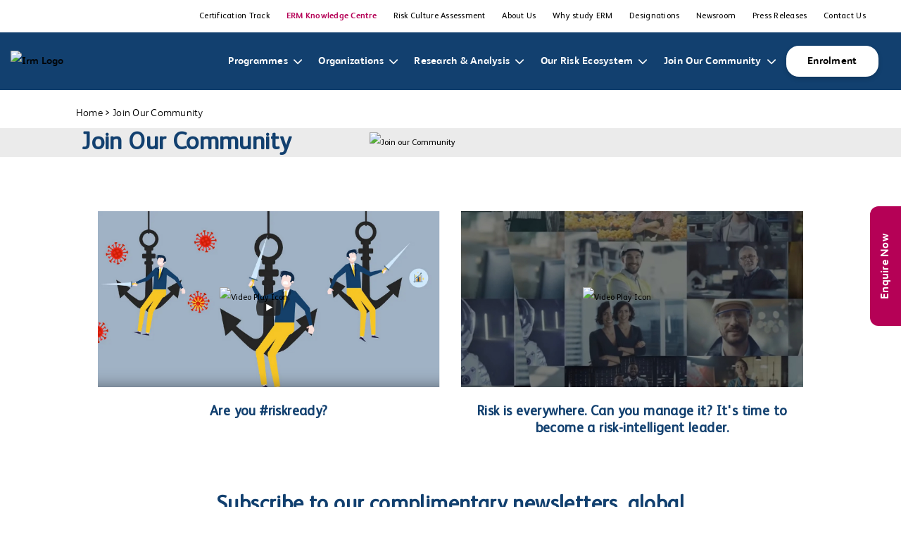

--- FILE ---
content_type: text/html; charset=UTF-8
request_url: https://www.theirmindia.org/join-our-community
body_size: 20606
content:

<!DOCTYPE html>
<html>

<head>
   <title>Join Our Community | IRM India – Risk Management Network</title>
   <meta name="description" content="IRM’s global community is an ecosystem for risk professionals, business leaders, entrepreneurs, academicians, and students to access a wealth of technical resources, networking opportunities, and exclusive member benefits.">
   <meta property="og:url" content="https://www.theirmindia.org/join-our-community" />
   <meta property="og:type" content="website" />
   <meta property="og:title" content="Join Our Community | IRM India – Risk Management Network" />
   <meta property="og:description" content="IRM’s global community is an ecosystem for risk professionals, business leaders, entrepreneurs, academicians, and students to access a wealth of technical resources, networking opportunities, and exclusive member benefits." />
   <meta property="og:image" content="https://www.theirmindia.org/assets/images/snippet.png" />
   <!-- META CONTENT -->
<meta charset="utf-8">
<meta property="fb:app_id" content="" />
<!-- specification for IE 11 browser -->
<meta http-equiv="X-UA-Compatible" content="IE=edge" />
<!-- specification for IE 10 browser -->
<meta http-equiv="X-UA-Compatible" content="IE=100" />
<!-- Location identification -->
<meta http-equiv="Content-Type" content="text/html; charset=utf-8" />
<!-- <link rel="shortcut icon" href="" type="image/gif" /> -->
<meta name="viewport" content="width=device-width, initial-scale=1, maximum-scale=1" />
<meta name="abstract" content="" />
<meta name="keywords" content="" />
<!-- <meta name="robots" content="follow, index" /> -->


  <meta name="robots" content=" index, follow" />



<meta name="news_keywords" content="" />
<meta name="standout" content="" />
<meta name="generator" content="" />
<!-- <link rel="canonical" href="" /> -->
<link rel="shortlink" href="" />
<!-- META CONTENT ENDS -->

<!-- <link rel="icon" href="https://www.theirmindia.org/assets/images/favicon.png" type="image/svg" sizes="16x16"> -->
<link rel="icon" href="https://www.theirmindia.org/favicon.ico" type="image/x-icon" sizes="48x48">

<link rel="canonical" href="https://www.theirmindia.org/join-our-community">


  <!-- Google Tag Manager -->
  <!-- <script>(function(w,d,s,l,i){w[l]=w[l]||[];w[l].push({'gtm.start':
new Date().getTime(),event:'gtm.js'});var f=d.getElementsByTagName(s)[0],
j=d.createElement(s),dl=l!='dataLayer'?'&l='+l:'';j.async=true;j.src=
'https://www.googletagmanager.com/gtm.js?id='+i+dl;f.parentNode.insertBefore(j,f);
})(window,document,'script','dataLayer','GTM-PV3CFFX');</script> -->
  <!-- Google Tag Manager -->
  <script>
    (function(w, d, s, l, i) {
      w[l] = w[l] || [];
      w[l].push({
        'gtm.start': new Date().getTime(),
        event: 'gtm.js'
      });
      var f = d.getElementsByTagName(s)[0],
        j = d.createElement(s),
        dl = l != 'dataLayer' ? '&l=' + l : '';
      j.async = true;
      j.src =
        'https://www.googletagmanager.com/gtm.js?id=' + i + dl;
      f.parentNode.insertBefore(j, f);
    })(window, document, 'script', 'dataLayer', 'GTM-5SFL87S');
  </script>
  <!-- End Google Tag Manager -->

  <!-- End Google Tag Manager -->

  <!-- Global site tag (gtag.js) - Google Analytics -->
  <!-- <script async src="https://www.googletagmanager.com/gtag/js?id=UA-158632806-1"></script>
  <script>
    window.dataLayer = window.dataLayer || [];

    function gtag() {
      dataLayer.push(arguments);
    }
    gtag('js', new Date());

    gtag('config', 'UA-158632806-1');
  </script> -->

  <!-- Facebook Pixel Code -->
  <script>
    ! function(f, b, e, v, n, t, s) {
      if (f.fbq) return;
      n = f.fbq = function() {
        n.callMethod ?
          n.callMethod.apply(n, arguments) : n.queue.push(arguments)
      };
      if (!f._fbq) f._fbq = n;
      n.push = n;
      n.loaded = !0;
      n.version = '2.0';
      n.queue = [];
      t = b.createElement(e);
      t.async = !0;
      t.src = v;
      s = b.getElementsByTagName(e)[0];
      s.parentNode.insertBefore(t, s)
    }(window, document, 'script',
      'https://connect.facebook.net/en_US/fbevents.js');
    fbq('init', '885219478609949');
    fbq('track', 'PageView');
  </script>
  <noscript><img height="1" width="1" style="display:none" src="https://www.facebook.com/tr?id=885219478609949&ev=PageView&noscript=1" /></noscript>
  <!-- End Facebook Pixel Code -->

  <meta name="google-site-verification" content="ZKJqgshV8Gyiz_IuPJx8vdmAVnRdfP12maCRDntmHkY" />


  <!-- Global site tag (gtag.js) - Google Ads: 781055644 -->
  <script async src="https://www.googletagmanager.com/gtag/js?id=AW-781055644"></script>
  <script>
    window.dataLayer = window.dataLayer || [];

    function gtag() {
      dataLayer.push(arguments);
    }
    gtag('js', new Date());

    gtag('config', 'AW-781055644');
  </script>


  <!-- Global site tag (gtag.js) - Google Analytics -->
  <script async src="https://www.googletagmanager.com/gtag/js?id=G-MB87X2S1ZQ"></script>
  <script>
    window.dataLayer = window.dataLayer || [];

    function gtag() {
      dataLayer.push(arguments);
    }
    gtag('js', new Date());

    gtag('config', 'G-MB87X2S1ZQ');
  </script>

   <link rel="stylesheet" href="https://maxcdn.bootstrapcdn.com/bootstrap/4.0.0/css/bootstrap.min.css" integrity="sha384-Gn5384xqQ1aoWXA+058RXPxPg6fy4IWvTNh0E263XmFcJlSAwiGgFAW/dAiS6JXm" crossorigin="anonymous">

<link rel="stylesheet" href="https://cdnjs.cloudflare.com/ajax/libs/Swiper/4.5.1/css/swiper.min.css" integrity="sha256-DBYdrj7BxKM3slMeqBVWX2otx7x4eqoHRJCsSDJ0Nxw=" crossorigin="anonymous" />

<link href="https://stackpath.bootstrapcdn.com/font-awesome/4.7.0/css/font-awesome.min.css" rel="stylesheet" integrity="sha384-wvfXpqpZZVQGK6TAh5PVlGOfQNHSoD2xbE+QkPxCAFlNEevoEH3Sl0sibVcOQVnN" crossorigin="anonymous">

<link rel="stylesheet" href="https://cdnjs.cloudflare.com/ajax/libs/aos/2.3.4/aos.css" integrity="sha256-GqiEX9BuR1rv5zPU5Vs2qS/NSHl1BJyBcjQYJ6ycwD4=" crossorigin="anonymous" /> 
<link rel="stylesheet" type="text/css" href="https://www.theirmindia.org/assets/css/style2.css">
<link rel="stylesheet" type="text/css" href="https://www.theirmindia.org/assets/css/header-footer2.css">
<link rel="stylesheet" type="text/css" href="https://www.theirmindia.org/assets/css/irm.css">

<link href="https://cdnjs.cloudflare.com/ajax/libs/slim-select/1.21.0/slimselect.css" rel="stylesheet" />

<style type="text/css">
	form .ss-main.select2 {
	    padding: 0;
	    margin: 0;
	    color: #525252;
	}

	form .ss-main .ss-single-selected {
	    height: auto;
	    padding: 0px;
	    border: none;
	    border-radius: 0;
	}

	form .ss-main .ss-single-selected .placeholder {
	    padding: 0;
	    font-size: 1.000em;
	    border: none;
	    border-bottom: none;
	    border-radius: 0;
	    width: 100%;
	    font-family: FSAlbert;
	    color: #525252;
	    letter-spacing: 0.16px;
	    box-shadow: none;
	    margin-bottom: 5px;
	    z-index: 1;
	}
	form .ss-main .ss-single-selected {
	    display: flex;
	    cursor: pointer;
	    width: 100%;
	    height: auto;
	    padding: 0;
	    border: none;
	    border-radius: 0;
	    background-color: transparent;
	    outline: 0;
	    box-sizing: border-box;
	    transition: background-color .2s;
	}

	form .ss-main .ss-single-selected .ss-arrow {
	 	width: 95%;
	}

	form .ss-main .ss-single-selected .ss-arrow span {
	 	/*display: none !important;*/
	 	position: relative;
	    z-index: 1;
	    width: auto !important;
	    height: auto !important;
	    top: 0;
	}

	form .ss-main .ss-content.ss-open {
		z-index: 2 !important;
		left: 0;
	}

	form .ss-main .ss-single-selected .ss-arrow span {
	    border: solid #525252;
	    border-width: 0 1.5px 1.5px 0;
	    display: inline-block;
	    padding: 2px;
	    transition: transform .2s, margin .2s;
	}
</style>   <link rel="stylesheet" type="text/css" href="https://www.theirmindia.org/assets/css/style.css">
   <link rel="stylesheet" type="text/css" href="https://www.theirmindia.org/assets/css/style1.css">
   <!-- <link rel="stylesheet" type="text/css" href="https://www.theirmindia.org/assets/css/join-our-community.css"> -->
   <link rel="stylesheet" type="text/css" href="https://www.theirmindia.org/assets/css/header-footer.css">
   <style type="text/css">
      .joinOurCommunitySec3 a:hover,
      .joinOurCommunitySec3 a {
         text-decoration: none;
      }

      /*NEW CSS Starts*/
      * {
         -webkit-transition: none;
         transition: none;
      }

      .videoContainer {
         text-align: center;
      }

      .joinOurCommunitySec6 .itemDesc {
         max-width: 100%;
      }

      .joinOurCommunitySec6 .itemDesc {
         padding-left: 1.75em;
         padding-top: 0.75em;
      }

      .joinOurCommunitySec8 .item {
         background-color: #f6f6f6;
         border-radius: 26px;
         display: flex;
         flex-direction: column;
         align-items: center;
         margin-right: 1.094em;
         height: 100%;
         margin-left: 1.094em;
      }

      .joinOurCommunitySec8 .second .item {
         margin-right: 0;
         margin-left: 1.094em;
      }

      .joinOurCommunitySec7 .item .descText {
         font-size: 1.3em;
      }

      .joinOurCommunitySec8 .item .descTxt {
         text-align: justify;
      }

      .joinOurCommunitySec5 .row {
         align-items: flex-start;
      }

      .joinOurCommunitySec4 .row {
         align-items: flex-start;
      }

      .joinOurCommunitySec6 .column {
         padding: 2em 0 !important;
      }

      .col-lg-6.p-0.secondCol img {
         vertical-align: middle;
         position: relative;
         z-index: 1;
      }

      /*.col-lg-6.p-0.secondCol {
               	position: relative;
               }
               .col-lg-6.p-0.secondCol:after {
               		content: '';
	               position: absolute;
	               top: 0;
	               right: 0;
	               background: #1994b2;
	               display: inline-block;
	               width: 69%;
	               height: 100%;
	               z-index: 0;
	               border-radius: 16px;
               }*/

      @media(max-width: 1195px) {
         .joinOurCommunitySec1.becomanirmsec1 .bannerContainer img {
            max-width: 70%;
         }

         .joinOurCommunitySec1.becomanirmsec1 .titleText {
            padding-left: 1em;
         }
      }

      @media(max-width: 1194px) {
         .becomanirmsec1 .thumbContainer {
            height: 24.75em;
         }
      }

      @media (max-width: 834px) {

         .becomanirmsec1 .iframes,
         .becomanirmsec1 .thumbContainer {
            height: auto;
         }

         .joinOurCommunitySec2 .titleTxt,
         .joinOurCommunitySec4 .titleTxt,
         .joinOurCommunitySec8 .titleTxt,
         .joinOurCommunitySec3 .titleTxt {
            padding: 0 5px;
            padding-top: 1.913em;
         }

         .joinOurCommunitySec1 .videoTxt {
            padding-top: 0.5em;
         }

         .form_fields_box {
            padding: 0 10px;
         }

         .joinOurCommunitySec8 .item,
         .joinOurCommunitySec8 .second .item {
            margin-right: 0;
            margin-left: 0;
         }

         .joinOurCommunitySec1.becomanirmsec1 .bannerContainer img {
            max-width: 59%;
         }
      }


      @media (max-width: 480px) {
         .becomanirmsec1 .iframes,
         .becomanirmsec1 .thumbContainer {
            height: auto;
         }

         .joinOurCommunitySec7 .item {
            min-height: 10.8em;
            max-height: 10.8em;
         }
      }

      /*NEW CSS Ends*/

      /* New Start*/
      * {
         -webkit-transition: none;
         transition: none;
      }

      .cc_dd {
         color: #525252;
         background-color: transparent;
         border: none;
         height: 100%;
      }

      .mobile_number_field {
         position: relative;
         max-width: 100%;
      }

      .mobile_number_field .form-control,
      .mobile_number_field .form-control:focus,
      .mobile_number_field .form-control,
      .mobile_number_field .form-control:focus {}

      .mobile_number_field:after {
         position: absolute;
         bottom: 0;
         left: 50%;
         transform: translatex(-50%);
         width: 98%;
         display: inline-block;
         background: #525252;
         height: 1px;
      }

      .cc_box {
         max-width: 13%;
         width: 100%;
      }

      .no_box {
         padding: 0 5px;
         max-width: 87%;
         width: 100%;
      }

      .otpform .form_width,
      .verifyform .form_width {
         max-width: 50%;
         width: 100%;
      }

      @media(max-width: 1194px) {

         .otpform .form_width,
         .verifyform .form_width {
            max-width: 100%;
            width: 100%;
         }

         .mobile_number_field {
            position: relative;
            max-width: 82%;
         }

      }

      @media(max-width: 834px) {

         .otpform .form_width,
         .verifyform .form_width {
            margin: 0 auto;
         }

         .mobile_number_field {
            margin: 0 auto;
         }

         .cc_dd {
            height: 100%;
            font-size: 1.4em;
            font-family: FSAlbertLight;
         }

         .mobile_number_field {
            position: relative;
            max-width: 100%;
         }

      }

      /* New End*/
   </style>
</head>

<body class="bodytag">
   <!-- WEBSITE HEADER STARTS HERE -->
   	<link rel="stylesheet" href="https://cdnjs.cloudflare.com/ajax/libs/animate.css/4.1.1/animate.min.css" />
	<style type="text/css">
		.new_icon {
			max-width: 3em;
			/* margin: 0.7em 0 0 0.8em; */
			margin: 0.7em 0 0 0.25em;
			--animate-duration: 2.5s;
			-webkit-animation: bounceLeft 2s infinite;
			animation: bounceLeft 2s infinite;
		}

		.new_icon_Wrap:nth-child(1) .new_icon {
			max-width: 6em;
		}

		.comming_soon {
			max-width: 5.435em;
			margin: 0.7em 0 0 0.25em;
		}
		.level3_icon {
			max-width: 7em;
			margin: 0.7em 0 0 0.25em;
			object-fit: contain;
			height: auto;
		}

		body header nav .dropdown-menus li .menu_with_icon {
			display: flex;
			align-items: center;
		}

		body header nav .dropdown-menus li:hover {
			background-color: #54a0d4;
		}

		body header nav li.nav-item .fa.fa-angle-down {
			padding-left: 7px;
		}

		table,
		tr,
		td {
			border: 1px solid #707070;
			border-collapse: collapse;
			padding: 1.375em 1em;
		}

		.sticky-content {
			z-index: 2;
		}

		.navbar-brand img.logosvg {
			max-width: 5.875em;
			width: 100%;
			/* height: 3.563em; */
		}

		#cta:hover {
			background-color: #b50156;
		}

		.ss-main {
			display: block;
		}

		@media (min-width: 1025px) {
			body header .navbar-nav li {
				padding: 0 5px;
				padding-right: 1.875em;
				-webkit-transition: none;
				transition: none;
			}

			/*.nav-item.last:hover .dropdown-menus {
		    right: 10px;
		}*/
		}

		@media(min-device-width: 1520px) and (max-device-width: 1520px) {
			body header .navbar-nav li {
				padding-right: 1.5em;
			}
		}

		.ajaxsuccess {
			font-size: 1.125em;
			padding-top: 1em;
			color: #b50156 !important;
		}

		.ajaxsuccess a {
			color: #b50156 !important;
			text-decoration: underline;
		}

		.pen {
			pointer-events: none;
			/* cursor: */
		}

		.menu {
			background-color: transparent;
			border: none;
			cursor: pointer;
			display: flex;
			padding: 0;
		}

		.line {
			fill: none;
			stroke: #ffffff;
			stroke-width: 6;
			transition: stroke-dasharray 600ms cubic-bezier(0.4, 0, 0.2, 1),
				stroke-dashoffset 600ms cubic-bezier(0.4, 0, 0.2, 1);
		}

		.line1 {
			stroke-dasharray: 60 207;
			stroke-width: 6;
		}

		.line2 {
			stroke-dasharray: 60 60;
			stroke-width: 6;
		}

		.line3 {
			stroke-dasharray: 60 207;
			stroke-width: 6;
		}

		.opened .line1 {
			stroke-dasharray: 90 207;
			stroke-dashoffset: -134;
			stroke-width: 6;
		}

		.opened .line2 {
			stroke-dasharray: 1 60;
			stroke-dashoffset: -30;
			stroke-width: 6;
		}

		.opened .line3 {
			stroke-dasharray: 90 207;
			stroke-dashoffset: -134;
			stroke-width: 6;
		}

		@media (max-width: 1024px) {
			.comming_soon {
				/* max-width: 4.4em; */
				max-width: 3.25em;
			}
			.level3_icon {
				max-width: 4.325em;
			}
		}

		@media (max-width: 600px) {
			.new_icon {
				/* max-width: 3em; */
				max-width: 1.75em;
			}
			.comming_soon {
				max-width: 3.25em;
			}
			.level3_icon {
				max-width: 4.325em;
				/* max-width: 5em; */
			}
		}

		@-webkit-keyframes bounceLeft {

			0%,
			20%,
			50%,
			80%,
			100% {
				-webkit-transform: translateX(0);
				transform: translateX(0);
			}

			40% {
				/* -webkit-transform: translateX(30px);
			transform: translateX(30px); */
				-webkit-transform: translateX(17px);
				transform: translateX(17px);
			}

			60% {
				-webkit-transform: translateX(15px);
				transform: translateX(15px);
			}
		}

		@-moz-keyframes bounceLeft {

			0%,
			20%,
			50%,
			80%,
			100% {
				transform: translateX(0);
			}

			40% {
				/* transform: translateX(30px); */
				transform: translateX(17px);
			}

			60% {
				transform: translateX(15px);
			}
		}

		@keyframes bounceLeft {

			0%,
			20%,
			50%,
			80%,
			100% {
				-ms-transform: translateX(0);
				transform: translateX(0);
			}

			40% {
				/* -ms-transform: translateX(30px);
			transform: translateX(30px); */
				-ms-transform: translateX(17px);
				transform: translateX(17px);
			}

			60% {
				-ms-transform: translateX(15px);
				transform: translateX(15px);
			}
		}

		/* /left bounce */
	</style>
	<div id="tickerHeader">
		<ul class="whiteheader navbar-nav navbar-right ml-auto py-4 py-md-0">

			<!-- <li class="nav-item">
			<a class="nav-link" href="https://www.theirmindia.org/results"><b style="font-family: FSAlbertBold;color: #b50156;">Results</b></a>
		</li> -->
						<li class="nav-item">
				<a class="nav-link" href="https://www.theirmindia.org/certification-track">Certification Track</a>
			</li>
			<li class="nav-item">
				<a class="nav-link" href="https://www.theirmindia.org/irm-india-enterprise-risk-knowledge-centre"><b style="font-family: FSAlbertBold;color: #b50156;">ERM Knowledge Centre</b></a>
			</li>
			<li class="nav-item">
				<a class="nav-link" href="https://www.theirmindia.org/risk-culture-assessment">Risk Culture Assessment</a>
			</li>
			<li class="nav-item">
				<a class="nav-link" href="https://www.theirmindia.org/about-us">About Us</a>
			</li>
			<li class="nav-item">
				<a class="nav-link" href="https://www.theirmindia.org/about-us/why-erm">Why study ERM</a>
			</li>
			<li class="nav-item">
				<a class="nav-link" href="https://www.theirmindia.org/certified-professional-in-enterprise-risk-management">Designations</a>
			</li>
			<li class="nav-item">
				<a class="nav-link" href="https://www.theirmindia.org/newsroom">Newsroom</a>
			</li>

			<!-- <li class="nav-item">
		       <a class="nav-link" href="https://www.theirmindia.org/announcements">Announcements</a>
			</li>  -->
			<!-- <li class="nav-item">
			<a class="nav-link" href="https://www.theirmindia.org/irm-career-center">Join IRM India</a>
		</li> -->

			<li class="nav-item">
				<a class="nav-link" href="https://www.theirmindia.org/press-release">Press Releases</a>
			</li>
			<!-- <li class="nav-item">
		       <a class="nav-link" href="https://www.theirmindia.org/#"> Join IRM India Affiliate</a>
			</li> 
			<li class="nav-item">
		       <a class="nav-link" href="https://www.theirmindia.org/#">IRM Global</a>
		    </li> -->
			<!-- <li class="nav-item">
			<a class="nav-link" href="https://www.theirmindia.org/privacy-policy">Privacy Policy</a>
		</li>
		<li class="nav-item">
			<a class="nav-link" href="mailto:communications@theirmindia.org">Advertise with us</a>
		</li>
		<li class="nav-item">
			<a class="nav-link" href="https://www.theirmindia.org/vendor/registration/step-1">Vendor Registration</a>
		</li> -->
			<li class="nav-item">
				<a class="nav-link" href="https://www.theirmindia.org/contact-us">Contact Us</a>
			</li>


		</ul>

	</div>
	<header id="headerHeight">
		<!-- <div class="marquee">
	   	<span>
	   		Completed your registration? Please <a href="https://pages.razorpay.com/irmindia" target="_blank">CLICK HERE</a> and proceed for payment towards Level 1 and Level 2.
	   	</span>
	   	<i class="fa fa-times" aria-hidden="true"></i>
	</div> -->
		<!-- <div class="marquee_strip_box">
		<span class="announcements"><i class="fa fa-bullhorn" aria-hidden="true"></i> &nbsp;Announcements &nbsp;</span>
		<marquee class="marquee_strip" onmouseover="this.stop();" onmouseout="this.start();">
			<span>Enrolments for Level 2 - June 2021 examination now open</span>
			<span>Internship opportunities for IRM Qualified students announced on IRM India Alumni Network</span>
			<span>Enrolments for July, 2020 Level 1 examination closing soon</span>
			<span>Follow us on <a href="https://www.instagram.com/irmindia/" target="_blank">Instagram</a> & <a href="https://www.linkedin.com/company/institute-of-risk-management-india" target="_blank">LinkedIn</a> for regular updates</span>
		</marquee>
    </div> -->

		<div class="flexi mob-logo">
			<!-- <a class="navbar-brand" href="https://www.theirmindia.org/"><img class="img-fluid" src="https://www.theirmindia.org/assets/images/logo.svg" alt=""></a> -->
			<a class="navbar-brand" href="https://www.theirmindia.org/"><img class="img-fluid" src="https://www.theirmindia.org/assets/images/IRMnewlogo.svg" alt=""></a>

			<div class="btn-sect"><a class="" href="https://www.theirmindia.org/admission" id="cta">Enrolment</a></div>
			<!-- <div class="nav-wrappers">  <a href="#" class="js-nav-toggle">
						<span></span>
                </a></div> -->
			<div class="nav-wrappers">
				<!-- <a href="#" class="js-nav-toggle">
					<span></span>
	            </a> -->
				<!-- <div id="hamburger" class="js-nav-toggle hamburger-icon-container">
        <span class="hamburger-icon"></span>
    </div> -->
				<button id="hamburger" class="menu js-nav-toggle hamburger-icon-container" onclick="this.classList.toggle('opened');this.setAttribute('aria-expanded', this.classList.contains('opened'))" aria-label="Main Menu">
					<svg width="60" height="60" viewBox="0 0 100 100">
						<path class="line line1" d="M 20,29.000046 H 80.000231 C 80.000231,29.000046 94.498839,28.817352 94.532987,66.711331 94.543142,77.980673 90.966081,81.670246 85.259173,81.668997 79.552261,81.667751 75.000211,74.999942 75.000211,74.999942 L 25.000021,25.000058" />
						<path class="line line2" d="M 20,50 H 80" />
						<path class="line line3" d="M 20,70.999954 H 80.000231 C 80.000231,70.999954 94.498839,71.182648 94.532987,33.288669 94.543142,22.019327 90.966081,18.329754 85.259173,18.331003 79.552261,18.332249 75.000211,25.000058 75.000211,25.000058 L 25.000021,74.999942" />
					</svg>
				</button>
			</div>
		</div>

		<div class="nav-wrapper nav-wrappers">

			<nav role="navigation" class="navbar navbar-expand-md navbar-light">
				<!-- <div class="nav-toggle">
						<span class="nav-back"></span>
						<span class="nav-title">nfbsf</span>
						<span class="nav-close"></span>
                  </div> -->
				<a class="navbar-brand" href="https://www.theirmindia.org/">
					<!-- <img src="https://www.theirmindia.org/assets/images/logo.svg" alt=""> -->
					<img src="https://www.theirmindia.org/assets/images/IRMnewlogo.svg" alt="Irm Logo" class="img-fluid logosvg">
				</a>

				<ul class="navbar-nav navbar-right ml-auto py-4 py-md-0">
										<li class="nav-item">
						<a href="javascript:void(0)" class="nav-link">Programmes<i class="fa fa-angle-down"></i></a>
						<ul class="dropdown-menus">
							<li><a href="https://www.theirmindia.org/globalqualifications/ermevolution">World of Enterprise Risk Management (ERM)</a></li>
							<!-- <li><a href="">RMAT ®</a></li> -->
							<li><a class="menu_with_icon" href="https://www.theirmindia.org/level1/">IRM Level 1 (Foundation)<div class="new_icon_Wrap">
										<!-- <li><a class="menu_with_icon" href="https://www.theirmindia.org/level1-v2/level1">Level 1 (Foundation)<div class="new_icon_Wrap"> -->
										<!-- <img class="new_icon" src="https://www.theirmindia.org/assets/images/new-icon-new.svg" alt="new animation" /> -->
									</div>
								</a></li>
							<li><a class="menu_with_icon" href="https://www.theirmindia.org/level2/">IRM Level 2 (IRMCert)<div class="new_icon_Wrap">
										<!-- <img class="new_icon" src="https://www.theirmindia.org/assets/images/syllabus.svg" alt="new animation" /> -->
									</div></a></li>
							<!-- <li><a href="https://www.theirmindia.org/level3-v2/level3">Level 3 (GradIRM)</a></li> -->
							<li><a href="https://www.theirmindia.org/level3">IRM Level 3 (GradIRM)
								<img class="new_icon level3_icon" src="https://www.theirmindia.org/assets/images/Enrolments-Paused-1.svg" alt="new animation" />
							</a></li>
							<li><a href="https://www.theirmindia.org/level4">IRM Level 4 (CMIRM)</a></li>
							<li><a href="https://www.theirmindia.org/level5">IRM Level 5 (CFIRM)</a></li>
							<!-- <li><a href="https://cis.nmims.edu/professional-programme-in-enterprise-risk-management" target="_blank">Study all Levels with NMIMS <br> (online lectures, academic credits and add-on certificate)</a></li> -->
							<!-- <li><a href="https://www.theirmindia.org/supply-chain-risk-management">Supply Chain Risk Management</a></li> -->
							<!-- <li><a href="https://www.theirmindia.org/digital-risk-management">Digital Risk Management</a></li> -->
							<li><a href="https://jguonline.edu.in/bsc-in-risk-management/" target="_blank">B.Sc. in Risk Management (Recognising IRM’s Exams)
								<!-- <img class="new_icon comming_soon" src="https://www.theirmindia.org/assets/images/Coming-Soon.svg" alt="new animation" /> -->
								<img class="new_icon" src="https://www.theirmindia.org/assets/images/new-icon-new.svg" alt="new animation" />
							</a></li>
							<li><a href="https://sibm.edu/gperm_overview" target="_blank">12-Month On Campus Global Programme in ERM
								<img class="new_icon" src="https://www.theirmindia.org/assets/images/new-icon-new.svg" alt="new animation" />
							</a></li>
							<li><a href="https://online.nism.ac.in/module/Enterprise%20Risk%20and%20India%20Regulation%20Course%20(ERIRC).html" target="_blank">NISM-IRM Enterprise Risk & India Regulation Course
									<!-- <img class="new_icon" src="https://www.theirmindia.org/assets/images/new-icon-new.svg" alt="new animation" /> -->
								</a></li>
							<!-- <li><a href="https://cis.nmims.edu/professional-programme-in-enterprise-risk-management" target="_blank">Study all Levels with NMIMS <br> (online lectures, academic credits and add-on certificate)</a></li> -->
							<li><a href="https://www.theirmindia.org/startup-risk-management">Invest India-IRM ERM for Startups Short Course</a></li>
							<li><a href="https://www.theirmindia.org/irmexemptions">Exemptions</a></li>
							<li><a href="https://www.theirmindia.org/faqs/enterpriseriskmanagement">FAQs & Terms</a></li>
						</ul>
					</li>
					<li class="nav-item">
						<a href="javascript:void(0)" class="nav-link">Organizations<i class="fa fa-angle-down"></i></a>
						<ul class="dropdown-menus">
							<li><a href="https://www.theirmindia.org/corporate-trainings">Corporate Training</a></li>
							<li><a href="https://www.theirmindia.org/risk-culture-assessment">Risk Culture Assessment - RMAT®</a></li>
							<li><a href="https://www.theirmindia.org/recruitfromus">Recruit from Us</a></li>
							<!-- <li><a href="https://www.theirmindia.org/learning-partner">University and Learning Partners</a></li> -->
						</ul>
					</li>
					<li class="nav-item">
						<a href="javascript:void(0)" class="nav-link">Research & Analysis<i class="fa fa-angle-down"></i></a>
						<ul class="dropdown-menus">
							<li><a href="https://www.theirmindia.org/enterprise-risk-magazine">ERM Magazine</a></li>
							<li><a href="https://www.theirmindia.org/thoughtleadership">Thought Leadership</a></li>
							<!-- <li><a href="https://www.theirmindia.org/blog">Blogs</a></li> -->
							<li><a href="https://www.theirmindia.org/blog">The Enterprise Risk Blog</a></li>
							<li><a href="https://www.theirmindia.org/whats-the-risk">What's The Risk<sup style="font-size: 0.7em;">®</sup></a></li>
						</ul>
					</li>

					<li class="nav-item">
						<a href="javascript:void(0)" class="nav-link">Our Risk Ecosystem<i class="fa fa-angle-down"></i></a>
						<ul class="dropdown-menus">
							<li><a href="https://www.theirmindia.org/events">Events</a></li>
							<li><a href="https://www.theirmindia.org/our-partners">Our Partners</a></li>
							<li><a href="https://www.theirmindia.org/global-centres-of-enterprise-risk-management">Centres of Excellence</a></li>
							<!-- <li><a href="#">The CRO Circle</a></li> -->
							<li><a href="https://www.theirmindia.org/candidate-feedback">Candidate Feedback</a></li>
							<li><a href="https://www.theirmindia.org/game-of-enterprise-risk">GOER - Game of Enterprise Risk<sup>®</sup></a></li>
							<!-- <li><a href="#">Risk-Leadership Conclave</a></li> -->
						</ul>
					</li>
					<li class="nav-item last">
						<a href="javascript:void(0)" class="nav-link">Join Our Community<i class="fa fa-angle-down"></i></a>
						<ul class="dropdown-menus">
							<li><a href="https://www.theirmindia.org/join-our-community">IRM India Regional Group</a></li>
							<!-- <li><a href="#">Subscribe to IRM publications</a></li> -->
							<!-- <li><a href="#">Become an IRM Member</a></li> -->
							<!-- <li><a href="#">Join the Alumni Network</a></li> -->
							<li><a href="https://www.theirmindia.org/become-an-irm-coach">Become an IRM Exam Coach</a></li>

						</ul>
					</li>

					<li class="nav-item deskH ">
						<a class="nav-link" href="https://www.theirmindia.org/certification-track">Certification Track</a>
					</li>
					<li class="nav-item deskH ">
						<a class="nav-link" href="https://www.theirmindia.org/irm-india-enterprise-risk-knowledge-centre"><b style="font-family: FSAlbertBold;color: #b50156;">ERM Knowledge Centre</b></a>
					</li>
					<li class="nav-item deskH ">
						<a class="nav-link" href="https://www.theirmindia.org/risk-culture-assessment">Risk Culture Assessment</a>
					</li>
					<li class="nav-item deskH ">
						<a class="nav-link" href="https://www.theirmindia.org/about-us">About Us</a>
					</li>
					<li class="nav-item deskH ">
						<a class="nav-link" href="https://www.theirmindia.org/about-us/why-erm">Why study ERM</a>
					</li>
					<li class="nav-item deskH ">
						<a class="nav-link" href="https://www.theirmindia.org/certified-professional-in-enterprise-risk-management">Designations</a>
					</li>
					<!-- <li class="nav-item deskH">
	                           <a class="nav-link" href="https://www.theirmindia.org/announcements">Announcements</a>
							</li>  -->
					<!-- <li class="nav-item deskH">
					<a class="nav-link" href="https://www.theirmindia.org/irm-career-center">Join IRM India</a>
				</li> -->
					<li class="nav-item deskH">
						<a class="nav-link" href="https://www.theirmindia.org/newsroom">Newsroom</a>
					</li>
					<li class="nav-item deskH">
						<a class="nav-link" href="https://www.theirmindia.org/press-release">Press Releases</a>
					</li>
					<!-- <li class="nav-item deskH pen">
	                           <a class="nav-link" href="https://www.theirmindia.org/about-us"> Join IRM India Affiliate</a>
							</li> 
							<li class="nav-item deskH pen">
	                           <a class="nav-link" href="https://www.theirmindia.org/faqs">IRM Global</a>
	                        </li> -->
					<!-- <li class="nav-item deskH">
					<a class="nav-link" href="https://www.theirmindia.org/privacy-policy">Privacy Policy</a>
				</li>
				<li class="nav-item deskH">
					<a class="nav-link" href="mailto:communications@theirmindia.org">Advertise with us</a>
				</li>
				<li class="nav-item deskH">
					<a class="nav-link" href="https://www.theirmindia.org/vendor/registration/step-1">Vendor Registration</a>
				</li> -->
					<li class="nav-item deskH">
						<a class="nav-link" href="https://www.theirmindia.org/contact-us">Contact Us</a>
					</li>

					<li class="nav-items cta">
						<a id="cta" class="nav-link" href="https://www.theirmindia.org/admission">Enrolment</a>
					</li>
				</ul>

			</nav>
		</div>
	</header>

 <!-- HEADER ENDS HERE -->   <div class="sticky-content">
    <div class="enquire rotate" data-toggle="modal" data-target=".enquire-modal">
        <h3><a href="https://www.theirmindia.org/enquiry">Enquire Now</a></h3>
    </div>
    <!-- <div class="whatsapp">
        <a href="https://api.whatsapp.com/send?phone=+918369997446&text=Please%20tell%20me%20more%20about%20Mangalyam%20Meadows" target="_blank">
            <span></span>
        </a>
    </div> -->
</div>   <!-- WEBSITE HEADER ENDS HERE -->
   <div class="breadcrumb">
      <div class="container my_container">
         <ul>
            <li><a href="https://www.theirmindia.org/">Home</a></li>
            <li>></li>
            <li>Join Our Community</li>
         </ul>
      </div>
   </div>
   <!-- PAGE CONTENT STARTS HERE -->
   <section class="becomanirmsec1 joinOurCommunitySec1" data-aos="fade-zoom-in" data-aos-duration="1000" data-aos-delay="500">
      <div class="bannerContainer">
         <h1 class="titleText">Join Our Community</h1>
         <img src="https://www.theirmindia.org/assets/images/banners-new2/join-our-community.png" class="img-fluid desk" alt="Join our Community" />
         <img src="https://www.theirmindia.org/assets/images/banners-new2/join-our-community.png" class="img-fluid mob" alt="Join our Community"/>
         <!-- <img src="https://www.theirmindia.org/assets/images/joc/Desktopbanner.png" class="img-fluid desk" />
            <img src="https://www.theirmindia.org/assets/images/joc/Desktopbanner.png" class="img-fluid mob" /> -->
      </div>
      <div class="row">
         <!-- <div class="col-lg-6">
               <div class="videoContainer">
                  <iframe class="iframes" id="areYouRiskReadyVideo" width="100%" height="100%" src="https://www.youtube.com/embed/dI1hEexUJmw?rel=0&amp;autoplay=1&mute=1" frameborder="0" allow="accelerometer; autoplay; clipboard-write; encrypted-media; gyroscope; picture-in-picture" allowfullscreen></iframe>
                  <div id="thumbContainer1" class="thumbContainer">
                     <img src="https://www.theirmindia.org/assets/images/joinourcommunity/areyouriskreadyimg.png" class="img-fluid areyouriskreadyimg" />
                     <img onClick="playVideo();" src="https://www.theirmindia.org/assets/images/joinourcommunity/playIcon.png" class=" playIcon" />
                  </div>
                  <div>
                  </div>
               </div>
               <div class="videoTxt">Are you #riskready?</div>
            </div>
            <div class="col-lg-6">
               <div class="videoContainer">
                  <iframe class="iframes" id="completeIrmLevel" width="100%" height="100%" src="https://www.youtube.com/embed/IvpR4OKmlXQ?rel=0&amp;autoplay=1&mute=1" frameborder="0" allow="accelerometer; autoplay; clipboard-write; encrypted-media; gyroscope; picture-in-picture" allowfullscreen></iframe>
                  <div id="thumbContainer2" class="thumbContainer">
                     <img src="https://www.theirmindia.org/assets/images/joc/Youtube.jpg" class="img-fluid areyouriskreadyimg" />
                     <img onClick="playVideo2();" src="https://www.theirmindia.org/assets/images/joinourcommunity/playIcon.png" class=" playIcon" />
                  </div>
               </div>
               <div class="videoTxt">Completing the IRM levels and exams helped<br> me in my promotion</div>
            </div>
            <div class="col-lg-6"> 
            </div> -->


         <div class="col-lg-6">
            <div class="videoContainer">
               <iframe class="iframes" id="areYouRiskReadyVideo" width="100%" height="100%" src="https://www.youtube.com/embed/dI1hEexUJmw?rel=0&autoplay=1&mute=1" frameborder="0" allow="accelerometer; autoplay; clipboard-write; encrypted-media; gyroscope; picture-in-picture" allowfullscreen></iframe>
               <div id="thumbContainer1" class="thumbContainer">
                  <img src="https://www.theirmindia.org/uploads/joinourcommunity/high-1176022778areyouriskreadyimg.png" class="img-fluid areyouriskreadyimg" alt="Are You Risk Ready Video" />
                  <img onClick="playVideo();" src="https://www.theirmindia.org/assets/images/joinourcommunity/playIcon.png" class=" playIcon" alt="Video Play Icon" />
               </div>
               <div>
               </div>
            </div>
            <div class="videoTxt">Are you #riskready?</div>
         </div>

         <div class="col-lg-6">
            <div class="videoContainer">
               <iframe class="iframes" id="completeIrmLevel" width="100%" height="100%" src="https://www.youtube.com/embed/yWwjMvBuU-Y?rel=0&autoplay=1&mute=1" frameborder="0" allow="accelerometer; autoplay; clipboard-write; encrypted-media; gyroscope; picture-in-picture" allowfullscreen></iframe>
               <div id="thumbContainer2" class="thumbContainer">
                  <img src="https://www.theirmindia.org/uploads/joinourcommunity/high-3494518149Thumbnail.jpg" class="img-fluid areyouriskreadyimg" alt="Join our Community" />
                  <img onClick="playVideo2();" src="https://www.theirmindia.org/assets/images/joinourcommunity/playIcon.png" class=" playIcon" alt="Video Play Icon"/>
               </div>
            </div>
            <div class="videoTxt">Risk is everywhere. Can you manage it? It's time to become a risk-intelligent leader.</div>
         </div>
         <div class="col-lg-6">
         </div>
      </div>
   </section>
   <section class="joinOurCommunitySec2">
      <div class="showBtnMob">
         <img onClick="showForm();" src="https://www.theirmindia.org/assets/images/examCoachPlusIcon.png" class="img-fluid PlusIcon" alt="Plus Icon" />
         <img onClick="hideForm();" src="https://www.theirmindia.org/assets/images/examCoachMinusIcon.png" class="img-fluid MinusIcon" alt="Minus Icon"/>
      </div>
      <div class="titleTxt">Subscribe to our complimentary newsletters, global Enterprise Risk magazine and emailers</div>
      <div class="formContainer">
         <div class="descTxt">As the world leader in enterprise risk management qualifications and research, we are committed to providing in-depth insights and resources through our publications that’s read by students, academicians, business leaders and risk professionals across 143 countries. Please subscribe to our mailing list. </div>
         <form id="subscribeform" method="POST" novalidate>
            <input type="hidden" class="txt_csrfname" name="ci_csrf_token" value="">
            <div class="form_fields_box w-100">
               <div class="form-group form_width">
                  <input type="text" class="form-control txtNumeric" name="first_name" id="first_name" required>
                  <span for="first_name">First Name*</span>
                  <div class="error" id="first_name_error"></div>
               </div>
               <div class="form-group form_width">
                  <input type="text" class="form-control txtNumeric" name="last_name" id="last_name" required>
                  <span for="last_name">Last Name*</span>
                  <div class="error" id="last_name_error"></div>
               </div>
               <div class="form-group form_width">
                  <input type="text" class="form-control" name="email" id="email" required>
                  <span for="email">Business Email Address*</span>
                  <div class="error" id="email_error"></div>
               </div>
               <!-- <div class="form-group form_width">
                     <input onkeypress="return event.charCode >=48 && event.charCode<=57" maxlength="10" onkeypress="return isNumberKey(event)" type="tel" class="form-control" name="phone" id="phone" required>
                     <span for="phone">Mobile No.*</span>
                     <div class="error" id="phone_error"></div>
                  </div> -->

               <div class="form-group form_width">
                  <div class="mobile_number_field">
                     <div class="container-fluid">
                        <div class="row align-content-end">
                           <div class="cc_box">
                              <select class="cc_dd" name="countryCode" id="countryCode">
                                 <!-- <option value="213">+213</option>
                                <option value="376">+376</option>
                                <option value="244">+244</option>
                                <option value="1264">+1264</option>
                                <option value="1268">+1268</option>
                                <option value="54">+54</option>
                                <option value="374">+374</option>
                                <option value="297">+297</option>
                                <option value="61">+61</option>
                                <option value="43">+43</option>
                                <option value="994">+994</option>
                                <option value="1242">+1242</option>
                                <option value="973">+973</option>
                                <option value="880">+880</option>
                                <option value="1246">+1246</option>
                                <option value="375">+375</option>
                                <option value="32">+32</option>
                                <option value="501">+501</option>
                                <option value="229">+229</option>
                                <option value="1441">+1441</option>
                                <option value="975">+975</option>
                                <option value="591">+591</option>
                                <option value="387">+387</option>
                                <option value="267">+267</option>
                                <option value="55">+55</option>
                                <option value="673">+673</option>
                                <option value="359">+359</option>
                                <option value="226">+226</option>
                                <option value="257">+257</option>
                                <option value="855">+855</option>
                                <option value="237">+237</option>
                                <option value="1">+1</option>
                                <option value="238">+238</option>
                                <option value="1345">+1345</option>
                                <option value="236">+236</option>
                                <option value="56">+56</option>
                                <option value="86">+86</option>
                                <option value="57">+57</option>
                                <option value="269">+269</option>
                                <option value="242">+242</option>
                                <option value="682">+682</option>
                                <option value="506">+506</option>
                                <option value="385">+385</option>
                                <option value="53">+53</option>
                                <option value="90392">+90392</option>
                                <option value="357">+357</option>
                                <option value="42">+42</option>
                                <option value="45">+45</option>
                                <option value="253">+253</option>
                                <option value="1809">+1809</option>
                                <option value="1809">+1809</option>
                                <option value="593">+593</option>
                                <option value="20">+20</option>
                                <option value="503">+503</option>
                                <option value="240">+240</option>
                                <option value="291">+291</option>
                                <option value="372">+372</option>
                                <option value="251">+251</option>
                                <option value="500">+500</option>
                                <option value="298">+298</option>
                                <option value="679">+679</option>
                                <option value="358">+358</option>
                                <option value="33">+33</option>
                                <option value="594">+594</option>
                                <option value="689">+689</option>
                                <option value="241">+241</option>
                                <option value="220">+220</option>
                                <option value="7880">+7880</option>
                                <option value="49">+49</option>
                                <option value="233">+233</option>
                                <option value="350">+350</option>
                                <option value="30">+30</option>
                                <option value="299">+299</option>
                                <option value="1473">+1473</option>
                                <option value="590">+590</option>
                                <option value="671">+671</option>
                                <option value="502">+502</option>
                                <option value="224">+224</option>
                                <option value="245">+245</option>
                                <option value="592">+592</option>
                                <option value="509">+509</option>
                                <option value="504">+504</option>
                                <option value="852">+852</option>
                                <option value="36">+36</option>
                                <option value="354">+354</option> -->
                                 <option value="91" selected>91</option>
                                 <!-- <option value="62">+62</option>
                                <option value="98">+98</option>
                                <option value="964">+964</option>
                                <option value="353">+353</option>
                                <option value="972">+972</option>
                                <option value="39">+39</option>
                                <option value="1876">+1876</option>
                                <option value="81">+81</option>
                                <option value="962">+962</option>
                                <option value="7">+7</option>
                                <option value="254">+254</option>
                                <option value="686">+686</option>
                                <option value="850">+850</option>
                                <option value="82">+82</option>
                                <option value="965">+965</option>
                                <option value="996">+996</option>
                                <option value="856">+856</option>
                                <option value="371">+371</option>
                                <option value="961">+961</option>
                                <option value="266">+266</option>
                                <option value="231">+231</option>
                                <option value="218">+218</option>
                                <option value="417">+417</option>
                                <option value="370">+370</option>
                                <option value="352">+352</option>
                                <option value="853">+853</option>
                                <option value="389">+389</option>
                                <option value="261">+261</option>
                                <option value="265">+265</option>
                                <option value="60">+60</option>
                                <option value="960">+960</option>
                                <option value="223">+223</option>
                                <option value="356">+356</option>
                                <option value="692">+692</option>
                                <option value="596">+596</option>
                                <option value="222">+222</option>
                                <option value="269">+269</option>
                                <option value="52">+52</option>
                                <option value="691">+691</option>
                                <option value="373">+373</option>
                                <option value="377">+377</option>
                                <option value="976">+976</option>
                                <option value="1664">+1664</option>
                                <option value="212">+212</option>
                                <option value="258">+258</option>
                                <option value="95">+95</option>
                                <option value="264">+264</option>
                                <option value="674">+674</option>
                                <option value="977">+977</option>
                                <option value="31">+31</option>
                                <option value="687">+687</option>
                                <option value="64">+64</option>
                                <option value="505">+505</option>
                                <option value="227">+227</option>
                                <option value="234">+234</option>
                                <option value="683">+683</option>
                                <option value="672">+672</option>
                                <option value="670">+670</option>
                                <option value="47">+47</option>
                                <option value="968">+968</option>
                                <option value="680">+680</option>
                                <option value="507">+507</option>
                                <option value="675">+675</option>
                                <option value="595">+595</option>
                                <option value="51">+51</option>
                                <option value="63">+63</option>
                                <option value="48">+48</option>
                                <option value="351">+351</option>
                                <option value="1787">+1787</option>
                                <option value="974">+974</option>
                                <option value="262">+262</option>
                                <option value="40">+40</option>
                                <option value="7">+7</option>
                                <option value="250">+250</option>
                                <option value="378">+378</option>
                                <option value="239">+239</option>
                                <option value="966">+966</option>
                                <option value="221">+221</option>
                                <option value="381">+381</option>
                                <option value="248">+248</option>
                                <option value="232">+232</option>
                                <option value="65">+65</option>
                                <option value="421">+421</option>
                                <option value="386">+386</option>
                                <option value="677">+677</option>
                                <option value="252">+252</option>
                                <option value="27">+27</option>
                                <option value="34">+34</option>
                                <option value="94">+94</option>
                                <option value="290">+290</option>
                                <option value="1869">+1869</option>
                                <option value="1758">+1758</option>
                                <option value="249">+249</option>
                                <option value="597">+597</option>
                                <option value="268">+268</option>
                                <option value="46">+46</option>
                                <option value="41">+41</option>
                                <option value="963">+963</option>
                                <option value="886">+886</option>
                                <option value="7">+7</option>
                                <option value="66">+66</option>
                                <option value="228">+228</option>
                                <option value="676">+676</option>
                                <option value="1868">+1868</option>
                                <option value="216">+216</option>
                                <option value="90">+90</option>
                                <option value="7">+7</option>
                                <option value="993">+993</option>
                                <option value="1649">+1649</option>
                                <option value="688">+688</option>
                                <option value="256">+256</option>
                                <option value="44">+44</option>
                                <option value="380">+380</option>
                                <option value="971">+971</option>
                                <option value="598">+598</option>
                                <option value="1">+1</option>
                                <option value="7">+7</option>
                                <option value="678">+678</option>
                                <option value="379">+379</option>
                                <option value="58">+58</option>
                                <option value="84">+84</option>
                                <option value="84">+1284</option>
                                <option value="84">+1340</option>
                                <option value="681">+681</option>
                                <option value="969">+969</option>
                                <option value="967">+967</option>
                                <option value="260">+260</option>
                                <option value="263">+263</option> -->

                              </select>
                           </div>
                           <div class="no_box">
                              <input type="tel" class="form-control" name="phone" id="phone" onkeypress="return event.charCode >=48 && event.charCode<=57" maxlength="10" onkeypress="return isNumberKey(event)" autocomplete="off" required>
                              <span for="phone">Mobile no*</span>
                              <div class="error" id="phone_error"></div>
                           </div>
                        </div>
                     </div>
                  </div>
               </div>


               <div class="form-group form_width">
                  <input type="text" class="form-control" name="designation" id="designation" required>
                  <span for="designation">Title / Designation*</span>
                  <div class="error" id="designation_error"></div>
               </div>
               <div class="form-group form_width">
                  <input type="text" class="form-control" name="company" id="company" required>
                  <span for="company">Company*</span>
                  <div class="error" id="company_error"></div>
               </div>
               <div class="form-group form_width">
                  <!-- <input type="text" class="form-control" name="country" id="country" required> -->
                  <select class="form-control" id="country" name="country" autocomplete="off" required="">
                     <option value="" disabled="" selected=""></option>
                     <option value="Afganistan">Afghanistan</option>
                     <option value="Albania">Albania</option>
                     <option value="Algeria">Algeria</option>
                     <option value="American Samoa">American Samoa</option>
                     <option value="Andorra">Andorra</option>
                     <option value="Angola">Angola</option>
                     <option value="Anguilla">Anguilla</option>
                     <option value="Antigua & Barbuda">Antigua & Barbuda</option>
                     <option value="Argentina">Argentina</option>
                     <option value="Armenia">Armenia</option>
                     <option value="Aruba">Aruba</option>
                     <option value="Australia">Australia</option>
                     <option value="Austria">Austria</option>
                     <option value="Azerbaijan">Azerbaijan</option>
                     <option value="Bahamas">Bahamas</option>
                     <option value="Bahrain">Bahrain</option>
                     <option value="Bangladesh">Bangladesh</option>
                     <option value="Barbados">Barbados</option>
                     <option value="Belarus">Belarus</option>
                     <option value="Belgium">Belgium</option>
                     <option value="Belize">Belize</option>
                     <option value="Benin">Benin</option>
                     <option value="Bermuda">Bermuda</option>
                     <option value="Bhutan">Bhutan</option>
                     <option value="Bolivia">Bolivia</option>
                     <option value="Bonaire">Bonaire</option>
                     <option value="Bosnia & Herzegovina">Bosnia & Herzegovina</option>
                     <option value="Botswana">Botswana</option>
                     <option value="Brazil">Brazil</option>
                     <option value="British Indian Ocean Ter">British Indian Ocean Ter</option>
                     <option value="Brunei">Brunei</option>
                     <option value="Bulgaria">Bulgaria</option>
                     <option value="Burkina Faso">Burkina Faso</option>
                     <option value="Burundi">Burundi</option>
                     <option value="Cambodia">Cambodia</option>
                     <option value="Cameroon">Cameroon</option>
                     <option value="Canada">Canada</option>
                     <option value="Canary Islands">Canary Islands</option>
                     <option value="Cape Verde">Cape Verde</option>
                     <option value="Cayman Islands">Cayman Islands</option>
                     <option value="Central African Republic">Central African Republic</option>
                     <option value="Chad">Chad</option>
                     <option value="Channel Islands">Channel Islands</option>
                     <option value="Chile">Chile</option>
                     <option value="China">China</option>
                     <option value="Christmas Island">Christmas Island</option>
                     <option value="Cocos Island">Cocos Island</option>
                     <option value="Colombia">Colombia</option>
                     <option value="Comoros">Comoros</option>
                     <option value="Congo">Congo</option>
                     <option value="Cook Islands">Cook Islands</option>
                     <option value="Costa Rica">Costa Rica</option>
                     <option value="Cote DIvoire">Cote DIvoire</option>
                     <option value="Croatia">Croatia</option>
                     <option value="Cuba">Cuba</option>
                     <option value="Curaco">Curacao</option>
                     <option value="Cyprus">Cyprus</option>
                     <option value="Czech Republic">Czech Republic</option>
                     <option value="Denmark">Denmark</option>
                     <option value="Djibouti">Djibouti</option>
                     <option value="Dominica">Dominica</option>
                     <option value="Dominican Republic">Dominican Republic</option>
                     <option value="East Timor">East Timor</option>
                     <option value="Ecuador">Ecuador</option>
                     <option value="Egypt">Egypt</option>
                     <option value="El Salvador">El Salvador</option>
                     <option value="Equatorial Guinea">Equatorial Guinea</option>
                     <option value="Eritrea">Eritrea</option>
                     <option value="Estonia">Estonia</option>
                     <option value="Ethiopia">Ethiopia</option>
                     <option value="Falkland Islands">Falkland Islands</option>
                     <option value="Faroe Islands">Faroe Islands</option>
                     <option value="Fiji">Fiji</option>
                     <option value="Finland">Finland</option>
                     <option value="France">France</option>
                     <option value="French Guiana">French Guiana</option>
                     <option value="French Polynesia">French Polynesia</option>
                     <option value="French Southern Ter">French Southern Ter</option>
                     <option value="Gabon">Gabon</option>
                     <option value="Gambia">Gambia</option>
                     <option value="Georgia">Georgia</option>
                     <option value="Germany">Germany</option>
                     <option value="Ghana">Ghana</option>
                     <option value="Gibraltar">Gibraltar</option>
                     <option value="Great Britain">Great Britain</option>
                     <option value="Greece">Greece</option>
                     <option value="Greenland">Greenland</option>
                     <option value="Grenada">Grenada</option>
                     <option value="Guadeloupe">Guadeloupe</option>
                     <option value="Guam">Guam</option>
                     <option value="Guatemala">Guatemala</option>
                     <option value="Guinea">Guinea</option>
                     <option value="Guyana">Guyana</option>
                     <option value="Haiti">Haiti</option>
                     <option value="Hawaii">Hawaii</option>
                     <option value="Honduras">Honduras</option>
                     <option value="Hong Kong">Hong Kong</option>
                     <option value="Hungary">Hungary</option>
                     <option value="Iceland">Iceland</option>
                     <option value="Indonesia">Indonesia</option>
                     <option value="India">India</option>
                     <option value="Iran">Iran</option>
                     <option value="Iraq">Iraq</option>
                     <option value="Ireland">Ireland</option>
                     <option value="Isle of Man">Isle of Man</option>
                     <option value="Israel">Israel</option>
                     <option value="Italy">Italy</option>
                     <option value="Jamaica">Jamaica</option>
                     <option value="Japan">Japan</option>
                     <option value="Jordan">Jordan</option>
                     <option value="Kazakhstan">Kazakhstan</option>
                     <option value="Kenya">Kenya</option>
                     <option value="Kiribati">Kiribati</option>
                     <option value="Korea North">Korea North</option>
                     <option value="Korea Sout">Korea South</option>
                     <option value="Kuwait">Kuwait</option>
                     <option value="Kyrgyzstan">Kyrgyzstan</option>
                     <option value="Laos">Laos</option>
                     <option value="Latvia">Latvia</option>
                     <option value="Lebanon">Lebanon</option>
                     <option value="Lesotho">Lesotho</option>
                     <option value="Liberia">Liberia</option>
                     <option value="Libya">Libya</option>
                     <option value="Liechtenstein">Liechtenstein</option>
                     <option value="Lithuania">Lithuania</option>
                     <option value="Luxembourg">Luxembourg</option>
                     <option value="Macau">Macau</option>
                     <option value="Macedonia">Macedonia</option>
                     <option value="Madagascar">Madagascar</option>
                     <option value="Malaysia">Malaysia</option>
                     <option value="Malawi">Malawi</option>
                     <option value="Maldives">Maldives</option>
                     <option value="Mali">Mali</option>
                     <option value="Malta">Malta</option>
                     <option value="Marshall Islands">Marshall Islands</option>
                     <option value="Martinique">Martinique</option>
                     <option value="Mauritania">Mauritania</option>
                     <option value="Mauritius">Mauritius</option>
                     <option value="Mayotte">Mayotte</option>
                     <option value="Mexico">Mexico</option>
                     <option value="Midway Islands">Midway Islands</option>
                     <option value="Moldova">Moldova</option>
                     <option value="Monaco">Monaco</option>
                     <option value="Mongolia">Mongolia</option>
                     <option value="Montserrat">Montserrat</option>
                     <option value="Morocco">Morocco</option>
                     <option value="Mozambique">Mozambique</option>
                     <option value="Myanmar">Myanmar</option>
                     <option value="Nambia">Nambia</option>
                     <option value="Nauru">Nauru</option>
                     <option value="Nepal">Nepal</option>
                     <option value="Netherland Antilles">Netherland Antilles</option>
                     <option value="Netherlands">Netherlands (Holland, Europe)</option>
                     <option value="Nevis">Nevis</option>
                     <option value="New Caledonia">New Caledonia</option>
                     <option value="New Zealand">New Zealand</option>
                     <option value="Nicaragua">Nicaragua</option>
                     <option value="Niger">Niger</option>
                     <option value="Nigeria">Nigeria</option>
                     <option value="Niue">Niue</option>
                     <option value="Norfolk Island">Norfolk Island</option>
                     <option value="Norway">Norway</option>
                     <option value="Oman">Oman</option>
                     <option value="Pakistan">Pakistan</option>
                     <option value="Palau Island">Palau Island</option>
                     <option value="Palestine">Palestine</option>
                     <option value="Panama">Panama</option>
                     <option value="Papua New Guinea">Papua New Guinea</option>
                     <option value="Paraguay">Paraguay</option>
                     <option value="Peru">Peru</option>
                     <option value="Phillipines">Philippines</option>
                     <option value="Pitcairn Island">Pitcairn Island</option>
                     <option value="Poland">Poland</option>
                     <option value="Portugal">Portugal</option>
                     <option value="Puerto Rico">Puerto Rico</option>
                     <option value="Qatar">Qatar</option>
                     <option value="Republic of Montenegro">Republic of Montenegro</option>
                     <option value="Republic of Serbia">Republic of Serbia</option>
                     <option value="Reunion">Reunion</option>
                     <option value="Romania">Romania</option>
                     <option value="Russia">Russia</option>
                     <option value="Rwanda">Rwanda</option>
                     <option value="St Barthelemy">St Barthelemy</option>
                     <option value="St Eustatius">St Eustatius</option>
                     <option value="St Helena">St Helena</option>
                     <option value="St Kitts-Nevis">St Kitts-Nevis</option>
                     <option value="St Lucia">St Lucia</option>
                     <option value="St Maarten">St Maarten</option>
                     <option value="St Pierre & Miquelon">St Pierre & Miquelon</option>
                     <option value="St Vincent & Grenadines">St Vincent & Grenadines</option>
                     <option value="Saipan">Saipan</option>
                     <option value="Samoa">Samoa</option>
                     <option value="Samoa American">Samoa American</option>
                     <option value="San Marino">San Marino</option>
                     <option value="Sao Tome & Principe">Sao Tome & Principe</option>
                     <option value="Saudi Arabia">Saudi Arabia</option>
                     <option value="Senegal">Senegal</option>
                     <option value="Seychelles">Seychelles</option>
                     <option value="Sierra Leone">Sierra Leone</option>
                     <option value="Singapore">Singapore</option>
                     <option value="Slovakia">Slovakia</option>
                     <option value="Slovenia">Slovenia</option>
                     <option value="Solomon Islands">Solomon Islands</option>
                     <option value="Somalia">Somalia</option>
                     <option value="South Africa">South Africa</option>
                     <option value="Spain">Spain</option>
                     <option value="Sri Lanka">Sri Lanka</option>
                     <option value="Sudan">Sudan</option>
                     <option value="Suriname">Suriname</option>
                     <option value="Swaziland">Swaziland</option>
                     <option value="Sweden">Sweden</option>
                     <option value="Switzerland">Switzerland</option>
                     <option value="Syria">Syria</option>
                     <option value="Tahiti">Tahiti</option>
                     <option value="Taiwan">Taiwan</option>
                     <option value="Tajikistan">Tajikistan</option>
                     <option value="Tanzania">Tanzania</option>
                     <option value="Thailand">Thailand</option>
                     <option value="Togo">Togo</option>
                     <option value="Tokelau">Tokelau</option>
                     <option value="Tonga">Tonga</option>
                     <option value="Trinidad & Tobago">Trinidad & Tobago</option>
                     <option value="Tunisia">Tunisia</option>
                     <option value="Turkey">Turkey</option>
                     <option value="Turkmenistan">Turkmenistan</option>
                     <option value="Turks & Caicos Is">Turks & Caicos Is</option>
                     <option value="Tuvalu">Tuvalu</option>
                     <option value="Uganda">Uganda</option>
                     <option value="United Kingdom">United Kingdom</option>
                     <option value="Ukraine">Ukraine</option>
                     <option value="United Arab Erimates">United Arab Emirates</option>
                     <option value="United States of America">United States of America</option>
                     <option value="Uraguay">Uruguay</option>
                     <option value="Uzbekistan">Uzbekistan</option>
                     <option value="Vanuatu">Vanuatu</option>
                     <option value="Vatican City State">Vatican City State</option>
                     <option value="Venezuela">Venezuela</option>
                     <option value="Vietnam">Vietnam</option>
                     <option value="Virgin Islands (Brit)">Virgin Islands (Brit)</option>
                     <option value="Virgin Islands (USA)">Virgin Islands (USA)</option>
                     <option value="Wake Island">Wake Island</option>
                     <option value="Wallis & Futana Is">Wallis & Futana Is</option>
                     <option value="Yemen">Yemen</option>
                     <option value="Zaire">Zaire</option>
                     <option value="Zambia">Zambia</option>
                     <option value="Zimbabwe">Zimbabwe</option>
                  </select>
                  <span for="country">Country*</span>
                  <div class="error" id="country_error"></div>
               </div>
               <div class="form-group form_width">
                  <input type="text" class="form-control" name="city" id="city" required>
                  <!-- <select class="form-control" name="city" id="city" autocomplete="off" required="">
                        <option value="" disabled="" selected=""></option>
                        <option value="" disabled="">Select</option>
                                                    <option value=""></option>
                                             </select> -->
                  <span for="city">City*</span>
                  <div class="error" id="city_error"></div>
               </div>
               <div class="w-100 submit_btn text-center">
                  <button type="submit" id="syllabus-submit-btn" class="irm_cta">SUBMIT <i class="fa fa-play" aria-hidden="true"></i></button>
                  <div class="ajaxsuccess" style="color: green;"></div>
                  <div class="ajaxerror" style="color: red;"></div>
                  <div id="loading" class="text-center" style="display: none;">
                     <img src="https://www.theirmindia.org/assets/images/ajaxloader.gif" alt="">
                  </div>
               </div>
            </div>
         </form>
      </div>
   </section>
   <section class="joinOurCommunitySec3">
      <div class="titleTxt">Know more about IRM</div>
      <div class="row">
         <div class="col-sm-6 col-lg-3 column">
            <div>
               <img src="https://www.theirmindia.org/assets/images/joinourcommunity/thoughtLeadershipImg.png" class="img-fluid" alt="Thought Leadership" />
               <div class="knowirmTxt">Thought Leadership</div>
            </div>
         </div>
         <div class="col-sm-6 col-lg-3 column">
            <div>
               <a href="https://www.theirmindia.org/globalqualifications/ermevolution">
                  <img src="https://www.theirmindia.org/assets/images/joc/GlobalQualificationsandExams.jpg" class="img-fluid" alt="Global Qualifications and Exams" />
                  <div class="knowirmTxt">Global Qualifications and Exams </div>
               </a>
            </div>
         </div>
         <div class="col-sm-6 col-lg-3 column">
            <div>
               <img src="https://www.theirmindia.org/assets/images/joinourcommunity/upcomingEvents.png" class="img-fluid" alt="Upcoming Events"/>
               <div class="knowirmTxt">Upcoming Events</div>
            </div>
         </div>
         <div class="col-sm-6 col-lg-3 column">
            <div>
               <a href="https://in.linkedin.com/company/irmindia" target="_blank">
                  <img src="https://www.theirmindia.org/assets/images/joinourcommunity/linkdinImg.png" class="img-fluid" alt="LinkedIn" />
                  <div class="knowirmTxt">Follow IRM India Affiliate on LinkedIn</div>
               </a>
            </div>
         </div>
      </div>
   </section>
   <section class="joinOurCommunitySec4">
      <div class="titleTxt">Join IRM India Regional Group</div>
      <div class="descTxt">The IRM India Regional Group promotes the development of an ecosystem for <span>professionals, business owners, academicians, entrepreneurs, students and IRM India Affiliate alumni members</span> from an enterprise risk management perspective and seeks to educate and continuously evaluate its application across sectors through webinars, events, research projects and industry projects.</div>
      <!-- <div class="titleTxt">Regional Group Constitution</div> -->
      <!-- <div class="row"> -->
         <!--  <div class="col-sm-6 col-lg-3 itemContainer">
               <img src="https://www.theirmindia.org/assets/images/joinourcommunity/hershimg.png" class="img-fluid" />
               <div class="itemTitle">Hersh Shah, ACA, SIRM</div>
               <div class="itemDesc">CEO, IRM India Affiliate<br>
                  Chairman - IRM India Regional Group
               </div>
            </div>
            <div class="col-sm-6 col-lg-3 itemContainer">
               <img src="https://www.theirmindia.org/assets/images/joinourcommunity/sundarImg.png" class="img-fluid" />
               <div class="itemTitle">Sunder Natarajan, CMIRM</div>
               <div class="itemDesc">Deputy Chair<br>
                  Chief Compliance & Risk Officer <br> IndiaFirst Life Insurance
               </div>
            </div>
            <div class="col-sm-6 col-lg-3 itemContainer">
               <img src="https://www.theirmindia.org/assets/images/joinourcommunity/ramaImg.png" class="img-fluid" />
               <div class="itemTitle">Rama Warrier, CFIRM</div>
               <div class="itemDesc">Deputy Chair<br>
                  Promoter <br> Conzulting
               </div>
            </div>
            <div class="col-sm-6 col-lg-3 itemContainer">
               <img src="https://www.theirmindia.org/assets/images/joinourcommunity/sachinImg.png" class="img-fluid" />
               <div class="itemTitle">Sachin Paranjape, SIRM</div>
               <div class="itemDesc">Deputy Chair<br>
                  Partner<br> Deloitte Touche Tohmatsu India LLP
               </div>
            </div> -->

         <!-- <div class="col-sm-6 col-lg-3 itemContainer">
            <img src="https://www.theirmindia.org/uploads/joinourcommunity/card/h-3073767341.png" class="img-fluid" />
            <div class="itemTitle">Hersh Shah, ACA, SIRM</div>
            <div class="itemDesc">CEO, IRM India Affiliate<br>
               Chairman - IRM India Affiliate Regional Group             </div>
         </div>
         <div class="col-sm-6 col-lg-3 itemContainer">
            <img src="https://www.theirmindia.org/uploads/joinourcommunity/card/h-2559016259.png" class="img-fluid" />
            <div class="itemTitle">Sunder Natarajan, CFIRM</div>
            <div class="itemDesc">Chief Risk Officer, IndiaFirst Life Insurance<br>
               Deputy Chair - West Region, IRM India Regional Group            </div>
         </div>
         <div class="col-sm-6 col-lg-3 itemContainer">
            <img src="https://www.theirmindia.org/uploads/joinourcommunity/card/h-3316631464.png" class="img-fluid" />
            <div class="itemTitle">Rama Warrier, CFIRM</div>
            <div class="itemDesc">Promoter at Conzulting<br>
               Deputy Chair - IRM India Regional Group            </div>
         </div>
         <div class="col-sm-6 col-lg-3 itemContainer">
            <img src="https://www.theirmindia.org/uploads/joinourcommunity/card/h-1498477412.png" class="img-fluid" />
            <div class="itemTitle">Santosh Kumar Nair </div>
            <div class="itemDesc">National Leader at Deloitte India for Strategy & Brand Risk and Sustainable Services <br>
               Deputy Chair - IRM India Regional Group            </div>
         </div>
         <div class="col-sm-6 col-lg-3 itemContainer" style="transform: translateY(1em);">
            <img src="https://www.theirmindia.org/assets/images/joinourcommunity/jitendra-arora.png" class="img-fluid" />
            <div class="itemTitle">Jitender Arora, CFIRM</div>
            <div class="itemDesc" style="transform: translateY(-1.5em);"><br>
            Deputy Chair - South Region, IRM India Regional Group
            </div>
         </div>
         <div class="col-sm-6 col-lg-3 itemContainer" style="transform: translateY(1em);">
            <img src="https://www.theirmindia.org/assets/images/joinourcommunity/subramanian.png" class="img-fluid" />
            <div class="itemTitle">Subramanian P, CMIRM</div>
            <div class="itemDesc" style="transform: translateY(-1.5em);"><br>
            Founder & Partner, CREAM Advisory LLP <br />
            Deputy Chair - IRM India Regional Group
            </div>
         </div> -->

      <!-- </div> -->
   </section>
   <section class="joinOurCommunitySec5">
      <div class="titleTxt">The Group, on request and need basis may invite participation from members in the following areas:</div>
      <div class="row">
         <div class="col-sm-4 col-lg-4 itemContainer">
            <img src="https://www.theirmindia.org/assets/images/joinourcommunity/lightbulb.png" class="img-fluid lightBulb" alt="Thoughts and Ideas" />
            <div class="item_title">Sharing regional / Indian perspectives,<br> thoughts and ideas for the global platform</div>
         </div>
         <div class="col-sm-4 col-lg-4 itemContainer">
            <img src="https://www.theirmindia.org/assets/images/joinourcommunity/chart.png" class="img-fluid chart" alt="Chart Icon" />
            <div class="item_title">Providing risk-related inputs on<br> various sectors of the Indian economy</div>
         </div>
         <div class="col-sm-4 col-lg-4 itemContainer">
            <img src="https://www.theirmindia.org/assets/images/joinourcommunity/survey.png" class="img-fluid survey" alt="Survey Icon"/>
            <div class="item_title">Contributing to thought leadership<br> publications, surveys and research</div>
         </div>
         <div class="col-sm-4 col-lg-4 itemContainer">
            <img src="https://www.theirmindia.org/assets/images/joinourcommunity/onlineclass.png" class="img-fluid onlineClass" alt="Online Class Icon" />
            <div class="item_title">Participating in panel discussions,<br> online webinars and events</div>
         </div>
         <div class="col-sm-4 col-lg-4 itemContainer">
            <img src="https://www.theirmindia.org/assets/images/joinourcommunity/knowledge.png" class="img-fluid knowledge" alt="Knowledge" />
            <div class="item_title">Expansion of risk management education in India<br> and enhancing knowledge</div>
         </div>
      </div>
   </section>
   <section class="joinOurCommunitySec6">
      <div class="row">
         <div class="col-lg-6 p-0 column">
            <!-- <div class="itemTxt">To become a member of the IRM and join the Regional Group in India</div> -->
            <div class="itemTxt">To join the IRM India Regional Group without paying any fee, follow the steps below:</div>
            <!-- <div class="itemDesc">Please write to <a href="mailto:rg@theirmindia.org"> rg@theirmindia.org</a> along with your membership details and profile. For more information about IRM India Affiliate, please visit <a href="https://www.theirmindia.org/" target="_blank"> www.theirmindia.org.</a>
               </div> -->
            <div class="itemDesc">
               <ul>
                  <li>
                     1. Register <a href="https://www.theirm.org/register/" target="_blank">here</a>.
                  </li>
                  <li>
                     2. After completing the registration on the IRM global website, go to the <a href="https://www.theirm.org/rig-india" target="_blank">IRM India Regional Group</a> page.
                  </li>
                  <li>
                     3. Click on the blue button "Join this group" which should be active after your registration under Step 1
                  </li>
                  <li>
                     4. If you are a member of the IRM, simply login to the IRM global website and follow Step 3
                  </li>
                  <li>
                     5. To become a member, see the enquire now
                  </li>
                  </li>
               </ul>
            </div>
         </div>
         <div class="col-lg-6 p-0 secondCol">
            <img src="https://www.theirmindia.org/assets/images/joinourcommunity/Jocbottombanner.png" alt="IRM India Regional Group" class="img-fluid">
         </div>
      </div>
   </section>
   <section class=" joinOurCommunitySec7">
      <div class="row">
         <div class="col-lg-6 p-0">
            <div class="item">
               <div>
                  <img src="https://www.theirmindia.org/assets/images/joinourcommunity/employee.png" alt="Employee Logo" class="employee">
               </div>
               <div class="descText">
                  Risk professionals, students, business leaders, IRM India Affiliate alumni members can join the regional group <a target="_blank" href="https://www.linkedin.com/groups/12424753/">here</a>
               </div>
            </div>
         </div>
         <div class="col-lg-6 p-0 secondcol">
            <div class="item">
               <div>
                  <img src="https://www.theirmindia.org/assets/images/joinourcommunity/meetings.png" alt="Meetings Icon" class="meetings">
               </div>
               <div class="descText">
                  Upcoming and Past Meetings <a target="_blank" href="https://www.theirm.org/rig-india">https://www.theirm.org/rig-india</a>
               </div>
            </div>
         </div>
      </div>
   </section>
   <section class="joinOurCommunitySec8">
      <div class="titleTxt">Terms</div>
      <div class="row">
         <div class="col-lg-6 p-0">
            <div class="item">
               <div>
                  <img src="https://www.theirmindia.org/assets/images/joinourcommunity/member.png" alt="" class="member">
               </div>
               <div class="descTxt">Members are free to join as many groups as they like. We regularly send all members information about their local group. Non-members can attend a group for a limited period of time but will need to join the IRM if they wish to continue attending these meetings and receive wider membership benefits.</div>
            </div>
         </div>
         <div class="col-lg-6 p-0 second">
            <div class="item">
               <div>
                  <img src="https://www.theirmindia.org/assets/images/joinourcommunity/member2.png" alt="" class="member">
               </div>
               <div class="descTxt">If you are not a member, you are permitted to attend 3 events free of charge. Post that, you are required to become a member of the IRM to continue to attend our events.<br>
                  For more information on membership please <a href="https://www.theirmindia.org/certification-track">click here </a>
               </div>
            </div>
            <div>
   </section>
   <!-- PAGE CONTENT ENDS HERE -->
   <!-- WEBSITE FOOTER STARTS HERE -->
   	<style>
		.footer_quick_con .quick_sec .quicklinks {
			color: #fff;
		}

		.footer_quick_con .quick_sec .moreline_quicklinks {
			line-height: 1.2;
			display: inline-block;
			/* margin-top: 0.3125em; */
			margin-top: 5px;
		}

		.social_media ul li a .footer_twitter {
			width: 100%;
			/* width: 0.85em; */
			max-width: 1.135em;
			color: #ffffff;
			transition: 0.3s ease;
		}

		.social_media ul li a:hover .footer_twitter {
			color: #fec42d;
			transition: 0.3s ease;
		}

		@media (max-width: 991px) {
			.footer_quick_con .quick_sec .moreline_quicklinks {
				line-height: initial;
				display: initial;
				margin-top: 0;
			}
		}

		@media (max-width: 767px) {
			.footer_quick_con .quick_sec {
				font-size: 13px;
			}

			.social_media ul li a .footer_twitter {
				max-width: 1em;
			}
		}
	</style>
		<footer class="new_footer">
		<div class="footer_bg_banner">
			<div class="my_container">
				<div class="row">
					<div class="col-lg-4">
						<div class="footer_con">
							<div class="footer_heading">
								Contact Us
							</div>
							<div class="contact_numbers">
								<p>Reception:&nbsp;<a href="tel:+91-7977950966">+91-7977950966</a></p>

<p>Finance / Accounts (only currently enrolled students or registered vendors or clients):&nbsp;<a href="tel:022-68181947">022-68181947</a></p>

<p>Exam Admissions:<a href="tel:+91-7208853273">+91-7208853273</a> | <a href="tel:+91-7208853275">+91-7208853275</a></p>

<p>Corporate Partnerships: <a href="tel:+917208853274">+91-7208853274</a></p>

<p>Events &amp; Brand Partnerships: <a href="tel:+917304515048">+91-7304515048</a></p>
							</div>
						</div>
					</div>
					<div class="col-lg-4">
						<div class="footer_con">
							<div class="footer_heading follow_us">
								Follow us
							</div>
							<div class="social_media">
								<ul>
									<li>
										<a href="https://www.facebook.com/irmindiaaffiliate/" target="_blank"><i class="fa fa-facebook fa_2x" aria-hidden="true"></i></a>
									</li>
									<li>
										<a href="https://www.linkedin.com/company/institute-of-risk-management-india" target="_blank"><i class="fa fa-linkedin-square fa_2x" aria-hidden="true"></i></a>
									</li>
									<li>
										<a href="https://www.instagram.com/irmindia/" target="_blank"><i class="fa fa-instagram fa_2x" aria-hidden="true"></i></a>
									</li>
									<li>
										<a href="https://twitter.com/irm_india" target="_blank">
											<svg class="footer_twitter fa fa_2x" xmlns="http://www.w3.org/2000/svg" viewBox="0 0 512 512">
												<path fill="currentColor" d="M389.2 48h70.6L305.6 224.2 487 464H345L233.7 318.6 106.5 464H35.8L200.7 275.5 26.8 48H172.4L272.9 180.9 389.2 48zM364.4 421.8h39.1L151.1 88h-42L364.4 421.8z" />
											</svg>
										</a>
									</li>
									<li>
										<a href="https://www.youtube.com/channel/UC8IfltRuT8UrwdBzdpzta9w/featured" target="_blank"><i class="fa fa-youtube-play fa_2x" aria-hidden="true"></i></a>
									</li>
									<li>
										<a href="https://www.quora.com/profile/IRM-India-Affiliate" target="_blank"><i class="fa fa-quora fa_2x" aria-hidden="true"></i></a>
									</li>
								</ul>
							</div>

						</div>
					</div>
					<div class="col-lg-2"></div>
					<div class="col-lg-2">
						<div class="footer_con">
							<div class="footer_heading mb-0">
								Quick Links
							</div>
							<div class="footer_sub_heading">

							</div>
							<div class="footer_quick_con">
								<div class="quick_sec">
									<a class="quicklinks" href="https://www.theirmindia.org/assets/images/codeofconduct2015_IRM.pdf" target="_blank">Code of Conduct</a>
								</div>
								<div class="quick_sec">
									<a class="quicklinks" href="mailto:communications@theirmindia.org">Advertise with us</a>
								</div>
								<div class="quick_sec">
									<a class="quicklinks" href="https://www.theirmindia.org/vendor/registration/step-1">Vendor Registration</a>
								</div>
								<div class="quick_sec">
									<a class="quicklinks" href="mailto:careers@theirmindia.org">Join IRM India</a>
								</div>
								<div class="quick_sec">
									<a class="quicklinks" href="https://www.theirmindia.org/privacy-policy">Privacy Policy</a>
								</div>
								<div class="quick_sec">
									<a class="quicklinks" href="https://www.theirmindia.org/assets/pdfs/g-03-copyright-compliance-policy-v10.pdf" target="_blank">Copyright Compliance Policy</a>
								</div>
								<div class="quick_sec">
									<a class="quicklinks moreline_quicklinks" href="https://www.theirmindia.org/placement-policy" target="_blank">Placement Assistance Programme Policy</a>
								</div>
								<div class="quick_sec">
									<a class="quicklinks moreline_quicklinks" href="https://www.theirmindia.org/irm-credentials-linkedin-guidelines" target="_blank">Share your IRM Achievement</a>
								</div>
							</div>
						</div>
					</div>
					<!-- <div class="col-lg-4">
					 <div class="footer_con">
									<div class="footer_heading mb-0">
									Head Office
									</div>
									<div class="footer_sub_heading">
	                                    (No in-person appointments/ visitors)	                                </div>
									<div class="footer_address_con">
										<div class="address_sec">
										<img class="img-fluid" src="https://www.theirmindia.org/assets/images/irm_home/location.svg" alt="">
											<div class="address_name">IRM India Affiliate, 907,908,909, Corporate Park II, 9th Floor, VN Puran Marg, Near Swastik Chambers, Chembur Mumbai 400071</div>
										</div>
										<div class="address_sec">
										<img class="img-fluid" src="https://www.theirmindia.org/assets/images/irm_home/timer.svg" alt="">
											<div class="address_name">9 minutes from BKC via Avenue 3 / BKC-Chembur Flyover</div>
										</div>
										<div class="address_sec">
										<img class="img-fluid" src="https://www.theirmindia.org/assets/images/irm_home/timer.svg" alt="">
											<div class="address_name">31 minutes from South Mumbai via Eastern Freeway</div>
										</div>
										<div class="address_sec">
										<img class="img-fluid" src="https://www.theirmindia.org/assets/images/irm_home/train.svg" alt="">
											<div class="address_name">Nearest Railway & Monorail Station: Chembur</div>
										</div>
										<div class="address_sec">
										<img class="img-fluid" src="https://www.theirmindia.org/assets/images/irm_home/car.svg" alt="">
											<div class="address_name">Transport available: Taxi / Prepaid Taxi / Autorickshaw</div>
										</div>
									</div>
								</div>
				</div> -->
				</div>
			</div>
		</div>
		<div class="copy_write">
			<div class="copy_write_text">
				© 2026 IRM India Affiliate. All Rights Reserved.
			</div>
			<p class="copy_write_text_small">IRM India Affiliate is the official trade name for Gleco International Private Limited (as per GST registration). GIPL is a distinctly independent private limited company registered under the Companies Act, 2013 for all Institute of Risk Management (IRM) exam enrolments and related activities in India. </p>
		</div>
	</footer>   <!-- WEBSITE FOOTER ENDS HERE -->
   <!-- <script src="https://code.jquery.com/jquery-3.4.1.min.js" integrity="sha256-CSXorXvZcTkaix6Yvo6HppcZGetbYMGWSFlBw8HfCJo=" crossorigin="anonymous"></script>
<script src="https://cdnjs.cloudflare.com/ajax/libs/jquery/3.3.1/jquery.min.js"></script> -->

<script src="https://ajax.googleapis.com/ajax/libs/jquery/3.5.1/jquery.min.js"></script>

<script src="https://cdnjs.cloudflare.com/ajax/libs/popper.js/1.12.9/umd/popper.min.js" integrity="sha384-ApNbgh9B+Y1QKtv3Rn7W3mgPxhU9K/ScQsAP7hUibX39j7fakFPskvXusvfa0b4Q" crossorigin="anonymous"></script>

<script src="https://maxcdn.bootstrapcdn.com/bootstrap/4.0.0/js/bootstrap.min.js" integrity="sha384-JZR6Spejh4U02d8jOt6vLEHfe/JQGiRRSQQxSfFWpi1MquVdAyjUar5+76PVCmYl" crossorigin="anonymous"></script>

<script src="https://code.jquery.com/ui/1.12.1/jquery-ui.js"></script>

<script src="https://cdnjs.cloudflare.com/ajax/libs/Swiper/4.5.1/js/swiper.min.js" integrity="sha256-4sETKhh3aSyi6NRiA+qunPaTawqSMDQca/xLWu27Hg4=" crossorigin="anonymous"></script>


<script src="https://ajax.aspnetcdn.com/ajax/jquery.validate/1.14.0/jquery.validate.js"></script>

<script src="https://cdnjs.cloudflare.com/ajax/libs/aos/2.3.4/aos.js" integrity="sha256-pQBbLkFHcP1cy0C8IhoSdxlm0CtcH5yJ2ki9jjgR03c=" crossorigin="anonymous"></script>
<script>
	// AOS.init();
	AOS.init({
		disable: 'mobile'
	});
</script>

<script type="text/javascript" src="https://www.theirmindia.org/assets/js/common.js?v=30062025"></script>

<script type="text/javascript" src="https://www.theirmindia.org/assets/js/main.js"></script>

<!-- <script type="text/javascript" src="assets/js/salesforce.js"></script> -->
<script type="text/javascript" src="https://www.theirmindia.org/assets/js/salesforce_certificate.js"></script>

<script src="https://cdnjs.cloudflare.com/ajax/libs/slim-select/1.21.0/slimselect.js"></script>

<script type="text/javascript">
	new SlimSelect({
		select: '.irm_country_dd'
	});

	new SlimSelect({
		select: '.irm_state_dd'
	});
	new SlimSelect({
		select: '.irm_city_dd'
	});

	

	
</script>


<script>
	$(".numeric_only").on("keypress",function(event){
            return event.charCode >=48 && event.charCode<=57
        })

		const validateEmail = (email) => {
  return email.match(
    /^(([^<>()[\]\\.,;:\s@\"]+(\.[^<>()[\]\\.,;:\s@\"]+)*)|(\".+\"))@((\[[0-9]{1,3}\.[0-9]{1,3}\.[0-9]{1,3}\.[0-9]{1,3}\])|(([a-zA-Z\-0-9]+\.)+[a-zA-Z]{2,}))$/
  );
};
</script>


		<!-- Start of Async Drift Code -->
	<script>
		"use strict";

		! function() {
			var t = window.driftt = window.drift = window.driftt || [];
			if (!t.init) {
				if (t.invoked) return void(window.console && console.error && console.error("Drift snippet included twice."));
				t.invoked = !0, t.methods = ["identify", "config", "track", "reset", "debug", "show", "ping", "page", "hide", "off", "on"],
					t.factory = function(e) {
						return function() {
							var n = Array.prototype.slice.call(arguments);
							return n.unshift(e), t.push(n), t;
						};
					}, t.methods.forEach(function(e) {
						t[e] = t.factory(e);
					}), t.load = function(t) {
						var e = 3e5,
							n = Math.ceil(new Date() / e) * e,
							o = document.createElement("script");
						o.type = "text/javascript", o.async = !0, o.crossorigin = "anonymous", o.src = "https://js.driftt.com/include/" + n + "/" + t + ".js";
						var i = document.getElementsByTagName("script")[0];
						i.parentNode.insertBefore(o, i);
					};
			}
		}();
		drift.SNIPPET_VERSION = '0.3.1';
		drift.load('ddvw6wtmmhvy');
	</script>
	<!-- End of Async Drift Code -->

	   <script src="https://www.theirmindia.org/assets/js/common2.js"></script>
   <script>
      $('#subscribeform').submit(function(e) {

         e.preventDefault();

         $('.ajaxerror').text('');

         var pattern = /^[\s()+-]*([0-9][\s()+-]*){10,10}$/;
         var email_regex = /^[a-zA-Z0-9._-]+@[a-zA-Z0-9.-]+\.[a-zA-Z]{2,4}$/;
         var name_regex = /^[A-Za-z ]+$/;

         // CSRF Hash
         var csrfName = $('.txt_csrfname').attr('name'); // Value specified in $config['csrf_token_name']
         var csrfHash = $('.txt_csrfname').val(); // CSRF hash


         var FirstName = $("input[name='first_name']").val();
         if (FirstName == '') {

            // $('html, body').animate({
            //     scrollTop: $("#first_name_error").offset().top - 250
            // }, 1000);

            $('#first_name_error').text('This field is required');
            return false;
         }
         if (FirstName != '') {
            if (!name_regex.test(FirstName)) {
               // $('html, body').animate({
               //     scrollTop: $("#first_name_error").offset().top - 250
               // }, 1000);

               $('#first_name_error').text('Enter a valid First Name');
               return false;
            }
         }

         if (LastName == '') {

            // $('html, body').animate({
            //     scrollTop: $("#last_name_error").offset().top - 250
            // }, 1000);

            $('#last_name_error').text('This field is required');
            return false;
         }


         var LastName = $("input[name='last_name']").val();
         if (LastName != '') {
            if (!name_regex.test(LastName)) {
               // $('html, body').animate({
               //     scrollTop: $("#last_name_error").offset().top - 250
               // }, 1000);

               $('#last_name_error').text('Enter a valid Last Name');
               return false;
            }
         }

         var Email = $("#email").val();
         if (Email == '') {
            // $('html, body').animate({
            //     scrollTop: $("#email_error").offset().top - 250
            // }, 1000);
            $('#email_error').text('This field is required');
            return false;
         }
         if (Email != "") {
            if (!email_regex.test(Email)) {
               // $('html, body').animate({
               //     scrollTop: $("#email_error").offset().top - 250
               // }, 1000);
               $('#email_error').text('The e-mail address entered is invalid.');
               return false;
            }
         }


         var CountryCode = $("#countryCode").val();
         var MobileNumber = $("#phone").val();

         var MobileNumber = $("#phone").val();
         if (MobileNumber == '') {

            // $('html, body').animate({
            //     scrollTop: $("#phone_error").offset().top - 250
            // }, 1000);

            $('#phone_error').text('This field is required');
            return false;
         }

         if (MobileNumber != "") {
            if (!pattern.test(MobileNumber)) {

               // $('html, body').animate({
               //     scrollTop: $("#phone_error").offset().top - 250
               // }, 1000);

               $('#phone_error').text('Enter a 10 digit Mobile Number');
               return false;
            }
         }

         var MobileNumber = CountryCode + MobileNumber;


         var Designation = $("#designation").val();
         if (Designation == '') {
            // $('html, body').animate({
            //     scrollTop: $("#designation_error").offset().top - 250
            // }, 1000);
            $('#designation_error').text('This field is required');
            return false;
         }

         var Company = $("#company").val();
         if (Company == '') {
            // $('html, body').animate({
            //     scrollTop: $("#company_error").offset().top - 250
            // }, 1000);
            $('#company_error').text('This field is required');
            return false;
         }

         var Country = $("#country option:selected").text()
         if (Country == '') {
            // $('html, body').animate({
            //     scrollTop: $("#country_error").offset().top - 250
            // }, 1000);
            $('#country_error').text('This field is required');
            return false;
         }

         var City = $("#city").val();
         if (City == '') {
            // $('html, body').animate({
            //     scrollTop: $("#city_error").offset().top - 250
            // }, 1000);
            $('#city_error').text('This field is required');
            return false;
         }

         $("#loading").show();
         $.ajax({
            url: "https://www.theirmindia.org/JoinOurCommunity/SFjoc",
            // url: base_url + 'StartupRiskManagement/SFsrm',
            type: 'POST',
            dataType: "JSON",
            // dataType: 'application/json',
            data: {
               FirstName: FirstName,
               LastName: LastName,
               Email: Email,
               MobileNumber: MobileNumber,
               Designation: Designation,
               Company: Company,
               Country: Country,
               City: City,
               [csrfName]: csrfHash
            },
            beforeSend: function() {
               // $("#loading").show();
               $("#syllabus-submit-btn").attr("disabled", true);
            },
            success: function(data) {
               console.log(data);

               if (data == "Success") {
                  $("#subscribeform")[0].reset();
                  $('.ajaxsuccess').text('Thank you for your query. Our support team will contact you shortly.');
                  // $('.srm_register_form_box').hide();
                  $('.ajaxsuccess').show();

                  setTimeout(function() {
                     $('.ajaxsuccess').text('');
                  }, 4000);



               } else {
                  $('.ajaxerror').text(data);
               }
            },
            complete: function() {
               $("#loading").hide();
               $("#syllabus-submit-btn").attr("disabled", false);
            }
         });
      });


      function showForm() {
         $(".joinOurCommunitySec2").addClass("active");
      }

      function hideForm() {
         $(".joinOurCommunitySec2").removeClass("active");
      }

      function playVideo() {
         document.getElementById("thumbContainer1").style.display = 'none'
         $("#areYouRiskReadyVideo")[0].src += "?autoplay=1";
         document.getElementById("areYouRiskReadyVideo").style.display = 'block'

      }

      function playVideo2() {

         document.getElementById("thumbContainer2").style.display = 'none'
         $("#completeIrmLevel")[0].src += "?autoplay=1";
         document.getElementById("completeIrmLevel").style.display = 'block'
      }
   </script>
</body>

</html>

--- FILE ---
content_type: text/css
request_url: https://www.theirmindia.org/assets/css/style2.css
body_size: 9718
content:
html,
body,
div,
span,
applet,
object,
iframe,
h1,
h2,
h3,
h4,
h5,
h6,
p,
.para,
blockquote,
pre,
a,
abbr,
acronym,
address,
big,
cite,
code,
del,
dfn,
em,
img,
ins,
kbd,
q,
s,
samp,
small,
strike,
strong,
sub,
sup,
tt,
var,
b,
u,
i,
center,
dl,
dt,
dd,
ol,
ul,
li,
fieldset,
form,
label,
legend,
table,
caption,
tbody,
tfoot,
thead,
tr,
th,
td,
article,
aside,
canvas,
details,
embed,
figure,
figcaption,
footer,
header,
hgroup,
menu,
nav,
output,
ruby,
section,
summary,
time,
mark,
audio,
video {
	margin: 0;
	padding: 0;
	border: 0;
	font-size: 100%;
	font: inherit;
	vertical-align: baseline;
}

/* HTML5 display-role reset for older browsers */
article,
aside,
details,
figcaption,
figure,
footer,
header,
hgroup,
menu,
nav,
section {
	display: block;
}

body {
	line-height: 1;
}

ol,
ul {
	list-style: none;
}

blockquote,
q {
	quotes: none;
}

blockquote:before,
blockquote:after {
	content: '';
	content: none;
}

q:before,
q:after {
	content: '';
	content: none;
}

table {
	border-collapse: collapse;
	border-spacing: 0;
}

/*****Mixins*****/
/***** KEyframes *****/
/***** Transitions ******/
/******* CUSTOM *******/
html {
	overflow-x: hidden;
	height: 100vh;
}

body {
	/*font-size: 18px;
	font-size: 1.125rem;*/
	line-height: 30px;
	height: 100%;
	font-family: 'FSAlbert';
	color: #525252;
}

* {
	-webkit-transition: 0.3s ease;
	transition: 0.3s ease;
}

*:hover {
	-webkit-transition: 0.3s ease;
	transition: 0.3s ease;
}

p,
.para {
	font-size: 18px;
	font-size: 1.125rem;
	line-height: 23px;
	letter-spacing: 0.29px;
	font-family: 'FSAlbert';
	color: #000000;
}

/* Change autocomplete styles in WebKit */
input:-webkit-autofill,
input:-webkit-autofill:hover,
input:-webkit-autofill:focus,
textarea:-webkit-autofill,
textarea:-webkit-autofill:hover,
textarea:-webkit-autofill:focus,
select:-webkit-autofill,
select:-webkit-autofill:hover,
select:-webkit-autofill:focus {
	-webkit-box-shadow: 0 0 0px 1000px transparent inset;
	-webkit-transition: background-color 5000s ease-in-out 0s;
	transition: background-color 5000s ease-in-out 0s;
}

body a {
	color: #525252;
}

body a:hover {
	color: #fec42d;
}

.para {
	margin-bottom: 25px;
	color: #525252;
}

.para a {
	color: #ef7d22;
}

.li-para {
	margin-bottom: 10px;
}

.title {
	font-family: 'FSAlbertBold';
	font-size: 40px;
	font-size: 2.5rem;
	letter-spacing: 0.64px;
	line-height: 50px;
	margin-bottom: 26px;
	color: #12406f;
}

.show-menu .navbar-brand img {
	display: none;
}

.stitle {
	font-family: 'FSAlbertBold';
	font-size: 30px;
	font-size: 1.875rem;
	letter-spacing: 1.2px;
	line-height: 50px;
	margin-bottom: 26px;
	color: #12406f;
	-webkit-box-align: center;
	-ms-flex-align: center;
	align-items: center;
}

.stitle img {
	margin-right: 15px;
}

body .subtitle {
	font-family: 'FSAlbertBold';
	font-size: 25px;
	font-size: 1.5625rem;
	letter-spacing: 0.4px;
	line-height: 32px;
	color: #12406f;
	margin-bottom: 26px;
}

.horiz li {
	display: inline-block;
}

.flexi,
.stitle,
.cta,
.title-stick .sticky,
.hd-bg .stick ul li,
.eligible ul,
.sticky-content,
.modal #exemption .group {
	display: -webkit-box;
	/* OLD - iOS 6-, Safari 3.1-6 */
	/* OLD - Firefox 19- (buggy but mostly works) */
	display: -ms-flexbox;
	/* TWEENER - IE 10 */
	/* NEW - Chrome */
	display: flex;
	/* NEW, Spec - Opera 12.1, Firefox 20+ */
}

.bold {
	font-family: 'FSAlbertBold' !important;
}

.cta {
	-webkit-box-align: center;
	-ms-flex-align: center;
	align-items: center;
}

.bg-blue {
	background-color: #12406f !important;
	color: #ffffff !important;
}

.bg-blue i {
	color: #fec42d;
}

table td.text-align {
	padding: 67px 0;
	text-align: center !important;
}

.title-stick span.tstick {
	display: none;
	position: relative;
}

.table {
	overflow-x: scroll;
	padding: 15px 0;
}

.table table {
	width: 95%;
	margin: 0 auto;
	border: 1px solid #707070;
	color: #000000;
}

.table table th,
.table table td {
	border-left: 1px solid;
	border-color: #707070;
	font-family: 'FSAlbert';
	font-size: 20px;
	font-size: 1.25rem;
}

.faqs .table {
	overflow: hidden;
}

.faqs .table.table2 {
	overflow-x: scroll;
}

body .bold-blue {
	color: #12406f;
	font-family: 'FSAlbertBold' !important;
}

body .blue {
	color: #12406f;
}

body .yellow {
	color: #fec42d;
}

body .grey {
	color: #aaaaaa !important;
}

#cta {
	background: #ffffff 0% 0% no-repeat padding-box;
	-webkit-box-shadow: 0px 3px 6px #00000029;
	box-shadow: 0px 3px 6px #00000029;
	color: #000000;
	font-family: 'FSAlbertBold';
	line-height: 42px;
	text-decoration: none;
	letter-spacing: 0.26px;
	cursor: pointer;
	font-size: 18px;
	font-size: 1.125rem;
	padding: 11px 60px 11px 45px;
	border-radius: 18px;
	border: none;
	display: inline-block;
	position: relative;
	-webkit-transition: 0.3s ease;
	transition: 0.3s ease;
}

#cta:hover {
	color: #ffffff;
	background-color: #fec42d;
	-webkit-transition: 0.3s ease;
	transition: 0.3s ease;
}

#cta:hover i {
	padding-left: 15px;
}
.faqs .hd-bg {
	background-color: #12406f;
}
.faqs .title {
	color: #fff;
}
#cta i {
	padding-left: 8px;
	position: absolute;
	top: 23px;
}

.breadcrumb {
	/*background-color: #F6F6F6;*/
	background-color: #ffffff;
	padding: 20px 0;
	margin: 0;
}

.breadcrumb ul li {
	display: inline-block;
	font-size: 15px;
	font-size: 0.9375rem;
	letter-spacing: 0.24px;
	line-height: 30px;
	font-family: 'FSAlbertLight';
}

.breadcrumb ul {
	margin: 0;
}
.level5teamMemberbox {
	padding-left: 26.938em;
	padding-right: 26.938em;
	justify-content: center;
	padding-top: 1.75em !important;
}

.level5teamMemberbox .team_member_box {
	-webkit-box-flex: 0;
	-ms-flex: 0 0 50%;
	flex: 0 0 33%;
	max-width: 33%;
	padding-bottom: 6.25em;
	min-height: 31.563em;
	height: 100%;
	padding: 0 15px;

	display: flex;
	flex-direction: column;

	align-items: center;
}

.level5teamMemberbox .team_member_org {
	text-align: center;
}

@media (min-width: 1920px) {
	.container {
		max-width: 1646px;
	}
}

body header {
	background-color: #12406f;
}

header nav a {
	font-family: 'FSAlbertBold';
	cursor: pointer;
	font-size: 20px;
	font-size: 1.25rem;
}

body header #cta {
	padding: 11px 44px 11px 44px;
	font-size: 22px;
	font-size: 1.375rem;
}

.nav-toggle {
	display: none;
}

nav .navbar-brand {
	max-width: -webkit-fit-content;
	max-width: -moz-fit-content;
	max-width: fit-content;
	padding: 5px 15px;
	display: -webkit-box;
	display: -ms-flexbox;
	display: flex;
	-webkit-box-align: center;
	-ms-flex-align: center;
	align-items: center;
}

.hd-bg {
	/*background-image: url("../images/hd-bg.png");*/
	background-position: right;
	background-size: cover;
	padding: 26px 0;
	background: #f6f6f6;
}

.hd-bg p,
.hd-bg .para {
	color: #12406f;
}

.hd-bg li {
	font-family: 'FSAlbertBold';
	color: #12406f;
	margin: 15px 0;
	font-size: 18px;
	font-size: 1.125rem;
	line-height: 23px;
}

.hd-bg li span {
	font-family: 'FSAlbertLight';
}

.hd-bg .title-hide {
	display: none !important;
}

.hd-bg .sticky .title-hide {
	display: block !important;
}

.hd-bg .horiz.sticky {
	margin-top: 106px;
}

.hd-bg .stick ul,
.hd-bg .stick ul li {
	display: -webkit-box;
	/* OLD - iOS 6-, Safari 3.1-6 */
	/* OLD - Firefox 19- (buggy but mostly works) */
	display: -ms-flexbox;
	/* TWEENER - IE 10 */
	/* NEW - Chrome */
	display: flex;
	/* NEW, Spec - Opera 12.1, Firefox 20+ */
	-webkit-box-align: center;
	-ms-flex-align: center;
	align-items: center;
}

.hd-bg .stick ul li {
	margin-right: 25px !important;
}

.hd-bg .stick li span {
	display: -webkit-box;
	/* OLD - iOS 6-, Safari 3.1-6 */
	/* OLD - Firefox 19- (buggy but mostly works) */
	display: -ms-flexbox;
	/* TWEENER - IE 10 */
	/* NEW - Chrome */
	display: flex;
	/* NEW, Spec - Opera 12.1, Firefox 20+ */
	-webkit-box-align: center;
	-ms-flex-align: center;
	align-items: center;
}

.hd-bg .stick li span img {
	margin-right: 10px;
}

.hd-bg #cta {
	color: #525252;
	background-color: #fec42d;
}

.hd-bg #cta i {
	color: #fec42d !important;
}

.hd-bg #cta:hover {
	color: #ffffff;
}

.hd-bg #cta:hover i {
	color: #ffffff;
}

.button-sect {
	margin: 25px auto 15px;
}

.button-sect .bg-blue:hover {
	background-color: #fec42d !important;
}

.button-sect .bg-blue:hover i {
	color: #ffffff;
}

.eligible {
	padding-bottom: 15px;
}

.eligible ul {
	-ms-flex-wrap: wrap;
	flex-wrap: wrap;
	margin: 10px 0 0;
}

.eligible ul li {
	-webkit-box-flex: 0;
	-ms-flex: 0 0 28%;
	flex: 0 0 28%;
	margin: 4px 0;
}

.eligible ul li.li-first,
.eligible ul li.li-sec {
	-webkit-box-flex: 0;
	-ms-flex: 0 0 25%;
	flex: 0 0 25%;
}

.eligible ul li.li-third {
	-webkit-box-flex: 0;
	-ms-flex: 0 0 50%;
	flex: 0 0 50%;
}

.list {
	padding: 0 15px;
}

.list .row li {
	line-height: 30px !important;
	margin-bottom: 10px !important;
	padding-left: 0;
	padding-right: 25px;
}

.sticky-content div {
	cursor: pointer;
}

.sticky-content h3 {
	color: #12406f;
	font-size: 22px;
	letter-spacing: 0.26px;
	font-family: 'FSAlbertBold';
	display: inline-block;
	line-height: 42px;
	vertical-align: top;
}

.sticky-content .enquire h3 a {
	color: #12406f !important;
	color: #ffffff !important;
}

.sticky-content .enquire h3 a:hover,
.sticky-content .enquire h3 a:focus {
	text-decoration: none;
}

.sticky-content .whatsapp {
	padding: 11px;
	line-height: 10px;
}

.sticky-content .whatsapp span {
	background-image: url('../images/level/whatsapp.svg');
	background-repeat: no-repeat;
	background-size: contain;
	width: 20px;
	height: 20px;
	display: inline-block;
}

#admission .circle {
	text-align: center;
	margin-bottom: 20px;
	position: relative;
}

#admission .circle:after {
	top: 22px;
	bottom: 0;
	position: absolute;
	content: ' ';
	width: 100%;
	height: 2px;
	background-color: rgba(0, 0, 0, 0.25);
	z-index: -1;
}

#admission .circle.last:after {
	display: none;
}

#admission .circle span {
	width: 45px;
	display: inline-block;
	height: 45px;
	line-height: 45px;
	border-radius: 50%;
	font-size: 30px;
	font-size: 1.875rem;
	letter-spacing: 0.48px;
	color: #12406f;
	border: 1px dotted #12406f;
	background-color: #ffffff;
}

.enroll-sect .button-sect {
	width: 360px;
}

.stick .title {
	display: none;
}

.back {
	background-color: #f6f6f6;
	border-radius: 20px;
	padding: 20px;
}

.sticky {
	position: fixed;
	z-index: 1;
	width: 100%;
	padding: 0;
	left: 0;
	right: 0;
	top: 0;
}

.sticky li {
	margin: 0;
}

.sticky .title {
	font-size: 18px;
	font-size: 1.125rem;
	display: block;
	line-height: 23px;
	letter-spacing: 0.29px;
	margin: 0;
}

.faqs .hd-bg {
	padding: 22px 0;
}

.faqs .title {
	display: -webkit-box;
	display: -ms-flexbox;
	display: flex;
	-webkit-box-align: center;
	-ms-flex-align: center;
	align-items: center;
	margin: 26px 0 0;
}

.faqs .title img {
	margin-right: 15px;
}

.faqs .tabs ul.nav-pills {
	padding: 0;
	border-color: #ffffff;
}

.faqs .tabs ul.nav-pills li {
	border-color: #ffffff;
	margin-top: 0;
}

.faqs .tabs ul.nav-pills li a {
	color: #ffffff;
}

.faqs .tabs ul.nav-pills li a span {
	display: none;
	font-family: 'FSAlbertBold';
}

.faqs .tabs ul.nav-pills li.active {
	background-color: #ffffff;
	border-color: #ffffff;
}

.faqs .tabs ul.nav-pills li.active a,
.faqs .tabs ul.nav-pills li.active a span {
	color: #12406f;
}

.faqs .tabs .tab-stick.sticky ul.nav-pills {
	border-color: #525252;
	padding: 15px 0 0;
	display: -webkit-box;
	display: -ms-flexbox;
	display: flex;
	-ms-flex-wrap: wrap;
	flex-wrap: wrap;
	-webkit-box-align: center;
	-ms-flex-align: center;
	align-items: center;
}

.faqs .tabs .tab-stick.sticky ul.nav-pills li {
	margin-bottom: 15px;
	border: 1px solid #525252;
	background-color: #ffffff;
}

.faqs .tabs .tab-stick.sticky ul.nav-pills li a {
	color: #525252;
}

.faqs .tabs .tab-stick.sticky ul.nav-pills li a span {
	display: inline-block;
}

.faqs .tabs .tab-stick.sticky ul.nav-pills li.active {
	background-color: #12406f;
}

.faqs .tabs .tab-stick.sticky ul.nav-pills li.active a,
.faqs .tabs .tab-stick.sticky ul.nav-pills li.active a span {
	color: #ffffff;
}

.hide {
	display: none;
}

.sticky .hide {
	display: block;
	-webkit-box-flex: 0;
	-ms-flex: 0 0 100%;
	flex: 0 0 100%;
	background-color: #1662af;
}

.tabs ul.nav-pills li {
	font-size: 15px;
	font-size: 0.9375rem;
	font-family: 'FSAlbertBold';
	letter-spacing: 0.24px;
	line-height: 19px;
	color: #000000;
	padding: 13px 18px;
	border: 1px solid #000000;
	border-radius: 50px;
	margin-right: 15px;
	margin-bottom: 20px;
	-webkit-box-flex: 0;
	-ms-flex: none;
	flex: none;
}

.tabs ul.nav-pills li a {
	font-family: 'FSAlbertBold';
}

.tabs ul.nav-pills li.active {
	border: 1px solid #12406f;
	background-color: #12406f;
}

.tabs ul.nav-pills li.active a {
	color: #ffffff;
}

.tabs ul.nav-pills li.links {
	border: none;
	background-color: #f6f6f6;
}

.tabs .horiz ul {
	padding: 10px;
	display: -webkit-box;
	/* OLD - iOS 6-, Safari 3.1-6 */
	/* OLD - Firefox 19- (buggy but mostly works) */
	display: -ms-flexbox;
	/* TWEENER - IE 10 */
	/* NEW - Chrome */
	display: flex;
	/* NEW, Spec - Opera 12.1, Firefox 20+ */
	-webkit-box-align: center;
	-ms-flex-align: center;
	align-items: center;
}

.tabs .horiz ul li {
	display: -webkit-box;
	/* OLD - iOS 6-, Safari 3.1-6 */
	/* OLD - Firefox 19- (buggy but mostly works) */
	display: -ms-flexbox;
	/* TWEENER - IE 10 */
	/* NEW - Chrome */
	display: flex;
	/* NEW, Spec - Opera 12.1, Firefox 20+ */
	-webkit-box-align: center;
	-ms-flex-align: center;
	align-items: center;
	font-family: 'FSAlbertBold';
	font-size: 18px;
	font-size: 1.125rem;
	color: #ffffff;
	padding: 0 20px;
}

.tabs .horiz ul li span {
	display: -webkit-box;
	/* OLD - iOS 6-, Safari 3.1-6 */
	/* OLD - Firefox 19- (buggy but mostly works) */
	display: -ms-flexbox;
	/* TWEENER - IE 10 */
	/* NEW - Chrome */
	display: flex;
	/* NEW, Spec - Opera 12.1, Firefox 20+ */
	-webkit-box-align: center;
	-ms-flex-align: center;
	align-items: center;
	font-family: 'FSAlbertLight';
	margin-right: 10px;
}

.tabs .horiz ul li.title-hide {
	line-height: 20px;
}

.tabs .tab-content {
	/*max-width: 1360px;*/
	width: 100%;
	margin: 70px auto;
}

.tabs .tab-content .stitle {
	display: -webkit-box;
	display: -ms-flexbox;
	display: flex;
}

.tabs .tab-content p,
.tabs .tab-content .para {
	font-size: 20px;
	font-size: 1.25rem;
	letter-spacing: 0.32px;
	line-height: 30px;
}

.tabs .tab-content ul {
	padding-left: 20px;
}

.tabs .tab-content ul li {
	font-size: 20px;
	font-size: 1.25rem;
	letter-spacing: 0.32px;
	line-height: 30px;
	list-style: disc;
	margin-bottom: 6px;
}

.tabs .tab-content .enroll-sect {
	margin: 30px 0;
	background: transparent;
}

.tabs .tab-content .enroll-sect p,
.tabs .tab-content .enroll-sect .para {
	color: #525252;
}

.tabs .tab-content .enroll-sect .bg {
	background: #ffffff;
	border-radius: 12px;
}

.tabs .tab-content .enroll-sect .bg .padding {
	padding: 35px 40px 30px;
}

.tabs .tab-content .enroll-sect .button-sect {
	/*margin-right: 0;
  width: 70%;
  margin-top: 10px;*/
	margin-left: 0;
}

.tabs .tab-content .enroll-sect .button-sect #cta {
	background: #12406f;
	color: #ffffff;
}
.tabs .tab-content .enroll-sect .button-sect #cta:hover {
	color: #fec42d;
}
.tabs .tab-content .enroll-sect .button-sect #cta i {
	color: #fec42d;
}

.tabs .tab-content .text-align {
	text-align: right;
}

.tabs .tab-content a {
	color: #12406f;
	text-decoration: underline;
}

.tabs .tab-content a:hover {
	color: #fec42d;
}

.tabs .tab-content ul .subtitle.first {
	color: #525252;
	font-size: 25px;
	font-size: 1.5625rem;
	margin-bottom: 20px;
}

.tabs .tab-content .content-align {
	margin-bottom: 60px;
}

.tabs .tab-content .width {
	max-width: 1050px;
}

.tabs .tab-content .width p,
.tabs .tab-content .width .para {
	display: -webkit-box;
	display: -ms-flexbox;
	display: flex;
	-webkit-box-pack: justify;
	-ms-flex-pack: justify;
	justify-content: space-between;
}

.tabs ul.nav-pills {
	padding: 22px 0 0px;
	border-bottom: 1px solid #525252;
}

.tabs .sticky ul.nav-pills {
	padding: 20px 0 0;
}

.tabs .blight {
	color: #12406f;
	font-family: 'FSAlbertBold';
}

.tabs .content-ul {
	margin-bottom: 10px;
}

.tab-stick.sticky {
	background-color: #ffffff;
	/*margin-top: 109px !important;*/
	margin-top: 143px !important;
	padding-bottom: 0;
	-ms-flex-wrap: wrap;
	flex-wrap: wrap;
}

.enroll-sect {
	background: -webkit-gradient(
		linear,
		left top,
		left bottom,
		from(#1662af),
		to(#12406f)
	);
	background: linear-gradient(to bottom, #1662af 0%, #12406f 100%);
	border-bottom-right-radius: 100px;
	margin-right: 60px;
}

.enroll-sect .bg {
	background-image: url('../images/enroll-bg.png');
	background-position: right;
	border-bottom-right-radius: 100px;
	background-size: cover;
}

.enroll-sect .bg .padding {
	padding: 55px 0 50px;
}

.enroll-sect .bg .row {
	-webkit-box-align: center;
	-ms-flex-align: center;
	align-items: center;
}

.enroll-sect .bg .row h3 {
	color: #ffffff;
	margin: 0;
}

.enroll-sect h3 {
	max-width: 1364px;
	width: 100%;
	margin: 0 auto 45px;
	color: #ffffff;
	font-size: 30px;
	font-size: 1.875rem;
	line-height: 40px;
	letter-spacing: 0.48px;
}

.enroll-sect #cta {
	padding: 10px 60px 10px 50px;
	background-color: #fec42d;
	width: 360px;
	max-width: 100%;
}

.enroll-sect #cta:hover {
	color: #fec42d;
}

.enroll-sect #cta i {
	color: #fec42d;
}

.modal-body form div.error {
	position: absolute;
	bottom: -18px;
}

.foot-enroll {
	margin-bottom: 70px;
}

.accordion .card {
	border: none;
	border-bottom: 0.1px solid #cecece;
	border-radius: 0;
}

.accordion .card .card-main {
	padding: 0;
}

.accordion .card .card-body {
	padding: 0;
}

.accordion .card-header {
	background-color: #ffffff;
	border: none;
	padding: 0;
}

.accordion .card-header h2 span {
	font-family: 'FSAlbert';
	font-size: 22px;
	font-size: 1.375rem;
	letter-spacing: 0.35px;
	line-height: 30px;
	color: #525252;
	padding: 25px 0;
	display: block;
	text-align: left;
}

.accordion .card-header h2 {
	cursor: pointer;
}

.accordion .card-header h2:after {
	content: '\f078';
	font-family: FontAwesome;
	font-style: normal;
	font-weight: normal;
	text-decoration: none;
	/*--adjust as necessary--*/
	color: #525252;
	font-size: 18px;
	padding-right: 0.5em;
	position: absolute;
	top: 16px;
	right: 0;
}

.accordion .card-header h2:hover,
.accordion .card-header h2:focus {
	text-decoration: none;
}

.accordion .card-header.actives h2 span {
	color: #1662af;
	font-family: 'FSAlbertBold';
}

.accordion .card-header.actives h2:after {
	content: '\f077';
}

.accordion .card-header h2[aria-expanded='true'] span {
	color: #1662af;
	font-family: 'FSAlbertBold';
}

.accordion .card-header h2[aria-expanded='true']:after {
	content: '\f077';
}

#largeModal2 .stitle,
#largeModal3 .stitle {
	padding: 0 15px;
}

.fa-calendar-o {
	font-size: 10px;
}

#passport_proof_upload_error,
#education2_proof_upload_error,
#passport2_proof_upload_error,
#enquiry_preferences_rb_error {
	margin-top: 10px;
}

.cal-icon {
	max-width: 18px;
}

.enquiryform .cb_box.form-group input:checked + label:after {
	top: 8px;
	left: 6px;
}

.enquiryform .form_width .form-control:focus ~ span,
.enquiryform .form_width .form-control:valid ~ span,
.enquiryform .form_width .form-control:visited ~ span {
	top: -30%;
}

#reference_id_modal .modal-dialog,
#mode_of_payment_modal .modal-dialog {
	background: transparent;
}

#reference_id_modal .modal-content,
#mode_of_payment_modal .modal-content {
	background: #fff;
}

#reference_id_modal .modal-header .close,
#mode_of_payment_modal .modal-header .close {
	top: 0;
}

#education2_proof_upload_error,
#passport2_proof_upload_error {
	bottom: -10px;
	margin-top: 0;
}

.enquirysection1 .otpform .form_width .form-control:focus ~ span,
.enquirysection1 .otpform.form_width .form-control:valid ~ span,
.enquirysection1 .otpform .form_width .form-control:visited ~ span {
	top: -30%;
}

.error {
	font-size: 10px;
}

.download_form_title {
	display: -webkit-box;
	display: -ms-flexbox;
	display: flex;
	-webkit-box-pack: center;
	-ms-flex-pack: center;
	justify-content: center;
	-webkit-box-align: center;
	-ms-flex-align: center;
	align-items: center;
}

#largeModal .modal-dialog,
#largeModal2 .modal-dialog,
#largeModal3 .modal-dialog {
	height: calc(100vh - 50px);
	border-radius: 10px;
}

#largeModal .modal-content,
#largeModal2 .modal-content,
#largeModal3 .modal-content {
	height: calc(100vh - 40px);
	overflow-x: hidden;
	overflow-y: scroll;
	border: none;
}

#largeModal .form_width .form-control:focus ~ span,
#largeModal .form_width .form-control:valid ~ span,
#largeModal .form_width .form-control:visited ~ span,
#largeModal2 .form_width .form-control:focus ~ span,
#largeModal2 .form_width .form-control:valid ~ span,
#largeModal2 .form_width .form-control:visited ~ span,
#largeModal3 .form_width .form-control:focus ~ span,
#largeModal3 .form_width .form-control:valid ~ span,
#largeModal3 .form_width .form-control:visited ~ span {
	top: -8%;
}

.modal .modal-content .close {
	position: absolute;
	top: 10px;
	right: 20px;
	font-size: 40px;
}

.modal .modal-dialog {
	display: -webkit-box;
	display: -ms-flexbox;
	display: flex;
	-webkit-box-align: center;
	-ms-flex-align: center;
	align-items: center;
}

.modal .file-upload-form {
	margin-bottom: 20px;
}

.modal .stitle {
	width: 100%;
	margin: 15px 0;
	line-height: 30px;
	display: -webkit-box;
	display: -ms-flexbox;
	display: flex;
}

.modal #exemption .group {
	width: 100%;
}

.modal #exemption .group.file-upload-form {
	display: block;
}

.modal #exemption .cb label {
	margin: 0;
}

.modal #exemption .form-group.cb {
	margin: 20px 0 0;
}

.modal .success-body,
.modal .esuccess-body {
	max-width: 600px;
	margin: 0 auto;
	padding: 30px 15px;
}

.modal .no-check input[type='radio'] {
	display: none;
}

.modal .sstitle {
	font-size: 40px;
	font-size: 2.5rem;
	line-height: 64px;
	color: #12406f;
	margin-bottom: 40px;
}

.modal #loader,
.modal #loader2 {
	position: absolute;
	bottom: 2px;
	right: 0;
	left: 0;
}

.modal .group {
	width: 100%;
	-ms-flex-wrap: wrap;
	flex-wrap: wrap;
}

.modal .group .stitle {
	font-size: 20px;
	font-size: 1.25rem;
	padding: 0 15px;
}

.modal.show .modal-dialog {
	background-color: #ffffff;
}

.modal .modal-content {
	background-color: transparent;
}

.modal form input {
	position: relative;
}

.modal form textarea.form-control {
	margin: 15px 0 0 0;
}

.modal form .form-group.cb label {
	margin: 10px 8px 0;
}

.modal form .form-group.cb label[for='no'] {
	margin: 0;
	font-family: 'FSAlbertBold';
	font-size: 16px;
	font-size: 1rem;
}

.modal form .form-group.cb label[for='no']:before {
	display: none;
}

.modal form .form_width span {
	line-height: initial;
	letter-spacing: 0.29px;
	z-index: -1;
}

.modal form .form_width.textarena {
	max-width: 100%;
	-webkit-box-flex: 0;
	-ms-flex: 0 0 100%;
	flex: 0 0 100%;
}

.modal .no-check input[type='checkbox'] {
	display: none;
}

.modal .form-group.cb input:checked + label:after {
	top: 10px;
}

.modal .modal-header {
	display: block;
}

.modal .modal-header p,
.modal .modal-header .para {
	color: #525252;
	font-size: 20px;
	font-size: 1.25rem;
}

.modal .modal-header .close {
	position: absolute;
	right: 20px;
	top: 20px;
}

.modal .form-group.cb {
	margin: 25px 0;
}

.modal .submit_btn {
	margin: 0 0 30px;
}

.modal .form-group.cb .no-check input {
	display: none;
}

.modal .irm_cta {
	display: block;
	margin: 0 auto;
}

.modal-footer,
.modal-header {
	border: none;
}

.modal-header {
	-webkit-box-align: center;
	-ms-flex-align: center;
	align-items: center;
}

.modal-title {
	width: 100%;
}

.mob-logo {
	display: none;
}

.file-upload-form .group-div {
	padding: 0 15px;
}

.file-upload-form .para {
	padding: 0 15px;
	margin-bottom: 0px;
}

.file-upload-form .btn:active {
	background: #49ade5;
}

.file-upload-form input[type='file'] {
	display: none;
}

.file-upload-form #file-drag {
	border: 1px dashed #525252;
	color: #525252;
	cursor: pointer;
	display: block;
	font-weight: bold;
	margin: 1em 0 0;
	padding: 6px 50px;
	text-align: center;
	max-width: 360px;
	-webkit-transition: background 0.3s, color 0.3s;
	transition: background 0.3s, color 0.3s;
}

.file-upload-form #file-progress {
	display: none;
	margin: 1em auto;
	width: 100%;
}

.file-upload-form #file-upload-btn {
	margin: 0;
}

.file-upload-form #file-upload-form {
	margin: auto;
	width: 40%;
}

.file-upload-form progress {
	-webkit-appearance: none;
	-moz-appearance: none;
	appearance: none;
	background: #eee;
	border: none;
	border-radius: 3px;
	-webkit-box-shadow: 0 2px 5px rgba(0, 0, 0, 0.25) inset;
	box-shadow: 0 2px 5px rgba(0, 0, 0, 0.25) inset;
	height: 30px;
}

.file-upload-form progress[value]::-webkit-progress-value {
	background: linear-gradient(
			-45deg,
			transparent 33%,
			rgba(0, 0, 0, 0.2) 33%,
			rgba(0, 0, 0, 0.2) 66%,
			transparent 66%
		),
		linear-gradient(right, #005f95, #07294d);
	background-size: 60px 30px, 100% 100%, 100% 100%;
	border-radius: 3px;
}

.file-upload-form progress[value]::-moz-progress-bar {
	background: linear-gradient(
			-45deg,
			transparent 33%,
			rgba(0, 0, 0, 0.2) 33%,
			rgba(0, 0, 0, 0.2) 66%,
			transparent 66%
		),
		linear-gradient(right, #005f95, #07294d);
	background-size: 60px 30px, 100% 100%, 100% 100%;
	border-radius: 3px;
}

.file-upload-form ul {
	list-style-type: none;
	margin: 0;
	padding: 0;
}

#razorpay_form_btn {
	display: none;
}

.info-circle a {
	vertical-align: middle;
}

.form_section_box.w-100.asian_nationality {
	margin-top: 40px;
}

.ardd_box img {
	-webkit-box-flex: 0;
	-ms-flex: 0 0 8%;
	flex: 0 0 8%;
}

span[for='admission_form_dob'] {
	display: -webkit-box !important;
	display: -ms-flexbox !important;
	display: flex !important;
	-webkit-box-align: center;
	-ms-flex-align: center;
	align-items: center;
}

#mode_of_payment_modal .close {
	right: 10px;
	top: 0;
}

.applicat .fees_card_box {
	/*font-size: 1.875em;*/
}
.applicat .level_card {
	max-width: 100%;
	margin-right: 0;
	margin-bottom: 20px;
}
.grey-bg {
	background-color: #f6f6f6;
}
.level_cards_box.intro-box {
	flex-wrap: initial;
}
.intro-box .level_card {
	max-width: 100%;
	margin-bottom: 25px;
	margin-right: 2em;
}
.table table th,
.table table td {
	width: 50px;
}
.intro-box .fees_card_box span {
	font-size: 50px;
	font-size: 2.5em;
}
.intro-box .fees_card_box {
	padding: 1.75em 0 0;
}

.intro-box .level_card_top {
	padding: 0.9em 0;
}

.box-title {
	font-size: 25px;
	line-height: 31px;
	padding: 30px 0 20px;
}
.unit-container.unit-box-2 .level_card {
	/*flex: 0 0 48.2%;*/
}
body .white {
	color: #fff;
}
.puzzle {
	display: -webkit-box;
	display: -ms-flexbox;
	display: flex;
	flex-wrap: wrap;
	max-width: 1100px;
}
.puzzle-card {
	padding: 60px 25px;
	flex: 0 0 30%;
	display: -webkit-box;
	display: -ms-flexbox;
	display: flex;
	align-items: center;
	justify-content: center;
	position: relative;
	min-height: 290px;
}
.puzzle-card h3 {
	font-size: 20px;
	font-size: 1.3em;
	padding: 0 30px;
}
.triangle {
	display: inline-block;
	margin: 0 5px;
	vertical-align: middle;
	position: absolute;
	width: 30px;
	height: 60px;
	border-bottom: solid 30px transparent;
	border-top: solid 30px transparent;
}
.triangle-1 {
	border-right: solid 30px #fff;
	right: -6px;
	top: 41%;
}
.triangle-2 {
	border-left: solid 30px rgb(246 246 246);
	bottom: -42px;
	left: 0;
	margin: 0 auto;
	text-align: center;
	right: 0;
	transform: rotate(90deg);
}
.triangle-3 {
	border-right: solid 30px #fff;
	right: -6px;
	top: 41%;
}
.triangle-4 {
	border-right: solid 30px rgb(246 246 246);
	top: 41%;
	left: -29px;
	margin: 0 auto;
	text-align: center;
}
.triangle-5 {
	border-right: solid 30px rgb(246 246 246);
	left: -35px;
	top: 41%;
}
.triangle-6 {
	border-left: solid 30px rgb(246 246 246);
	bottom: -42px;
	left: 0;
	margin: 0 auto;
	text-align: center;
	right: 0;
	transform: rotate(90deg);
}
.triangle-7 {
	border-right: solid 30px #fff;
	right: -6px;
	top: 41%;
}
.triangle-8 {
	border-left: solid 30px #fff;
	top: -15px;
	left: 0;
	margin: 0 auto;
	text-align: center;
	right: 0;
	transform: rotate(90deg);
}
.triangle-9 {
	border-right: solid 30px #fff;
	right: -6px;
	top: 41%;
}
.triangle-10 {
	border-right: solid 30px rgb(246 246 246);
	top: 41%;
	left: -34px;
}
.triangle-11 {
	border-right: solid 30px rgb(246 246 246);
	left: -35px;
	top: 41%;
}
.triangle-12 {
	border-left: solid 30px rgb(255 255 255);
	top: -15px;
	left: 0;
	margin: 0 auto;
	text-align: center;
	right: 0;
	transform: rotate(90deg);
}

.unit-container.level_cards_box {
	background-color: #f6f6f6;
	padding-top: 0;
	margin-top: 3em;
}

.unit-container .level_card_top {
	background-color: #f6f6f6;
	display: flex;
	flex: 0 0 100%;
	justify-content: center;
	color: #12406f;
	border-bottom-left-radius: 20px;
	border-bottom-right-radius: 20px;
}

.unit-container .level_card {
	background-color: #12406f;
	border-radius: 0;
	flex: 0 0 30.7%;
	max-width: 100%;
	margin-right: 3.2%;
}

.unit-container .fees_for_box {
	font-size: 25px;
}

.unit-container .fees_desc {
	color: #fff;
	padding: 1.278em 1.5em 1.778em;
}

.unit-container .card-first {
	border-bottom-left-radius: 20px;
}

.unit-container .card-last {
	border-bottom-right-radius: 20px;
	margin-right: 0;
}

@media (min-width: 1921px) {
	.nav-wrappers {
		max-width: 1646px;
		margin: 0 auto;
	}
}

@media (min-width: 1025px) {
	body .navbar {
		padding: 12px 0;
	}
	.navbar-nav {
		-webkit-box-align: center;
		-ms-flex-align: center;
		align-items: center;
		padding: 0 10px;
	}
	.navbar-light .navbar-nav .active > .nav-link,
	.navbar-light .navbar-nav .nav-link {
		/* font-size: 22px; */
		/*font-size: 1.276rem;*/
		font-size: 1.2rem;
		letter-spacing: 0.26px;
		line-height: 42px;
		color: #ffffff;
		-webkit-transition: none;
		transition: none;
	}
	.navbar-light .navbar-nav .active > .nav-link:hover,
	.navbar-light .navbar-nav .nav-link:hover {
		color: #ffffff;
		/*color: #fec42d;*/
	}
	.nav-wrapper .nav-item:hover {
		background: #b50156;
	}
	/* .navbar-nav li {
		padding: 0 5px;
		padding-right: 1.859em;

		
	} */

	.navbar-nav li {
		padding: 0 5px;
		padding-right: 1.559em;
		-webkit-transition: none;
		transition: none;
	}

	.nav-item .dropdown-menus {
		/*-webkit-transform: translate3d(0, 10px, 0);*/
		/*transform: translate3d(0, 10px, 0);*/
		visibility: hidden;
		position: absolute;
		opacity: 0;
		max-height: 0;
		display: block;
		padding: 0;
		margin: 0;
		/*-webkit-transition: all 200ms linear;
		transition: all 200ms linear;*/
		-webkit-transition: none;
		transition: none;
	}
	/*.nav-item.show .dropdown-menus {*/
	.nav-item:hover .dropdown-menus {
		opacity: 1;
		visibility: visible;
		max-height: 999px;
		/*-webkit-transform: translate3d(0, 0px, 0);*/
		/*transform: translate3d(0, 17px, 0);*/
		/*transform: translate3d(0, 0px, 0);*/
		z-index: 999;
		top: 70%;
	}
	.dropdown-menus {
		padding: 10px !important;
		margin: 0;
		font-size: 13px;
		letter-spacing: 1px;
		color: #212121;
		background-color: #fcfaff;
		border: none;
		border-radius: 3px;
		-webkit-box-shadow: 0 5px 10px 0 rgba(138, 155, 165, 0.15);
		box-shadow: 0 5px 10px 0 rgba(138, 155, 165, 0.15);
		/*-webkit-transition: all 200ms linear;
		transition: all 200ms linear;*/
		-webkit-transition: none;
		transition: none;
	}
	.dropdown-toggle::after {
		display: none;
	}
	.dropdown-item {
		padding: 3px 15px;
		color: #212121;
		border-radius: 2px;
		/*-webkit-transition: all 200ms linear;*/
		/*transition: all 200ms linear;*/
		-webkit-transition: none;
		transition: none;
	}
	.dropdown-item:hover,
	.dropdown-item:focus {
		color: #fff;
		background-color: rgba(129, 103, 169, 0.6);
	}
}

@media (min-width: 376px) {
	.sticky-content {
		position: fixed;
		top: 40%;
		right: 0;
		-webkit-box-orient: vertical;
		-webkit-box-direction: normal;
		-ms-flex-direction: column;
		flex-direction: column;
		-webkit-box-align: end;
		-ms-flex-align: end;
		align-items: flex-end;
		z-index: 3;
	}
	.sticky-content div {
		margin: 5px 0;
		background-color: #fec42d;
		background-color: #b50156;

	}
	.sticky-content .whatsapp {
		display: -webkit-box;
		display: -ms-flexbox;
		display: flex;
		-webkit-box-align: center;
		-ms-flex-align: center;
		align-items: center;
		-webkit-box-pack: center;
		-ms-flex-pack: center;
		justify-content: center;
	}
	.sticky-content .rotate,
	.sticky-content .whatsapp {
		border-radius: 12px 0px 0px 12px;
	}
	.sticky-content .rotate {
		-webkit-writing-mode: vertical-rl;
		-ms-writing-mode: vertical-rl;
		writing-mode: tb-rl;
		-ms-writing-mode: tb-rl;
		writing-mode: vertical-rl;
		padding: 38px 9px;
	}
	.sticky-content .rotate h3 {
		-webkit-transform: rotate(180deg);
		transform: rotate(180deg);
	}
}

@media all and (-ms-high-contrast: none), (-ms-high-contrast: active) {
	.sticky-content .rotate {
		height: 150px;
	}
	.rotate h3 {
		-webkit-transform-origin: 72% 45%;
		transform-origin: 72% 45%;
		-webkit-transform: rotate(180deg);
		transform: rotate(180deg);
	}
}

@media screen and (-ms-high-contrast: active),
	(-ms-high-contrast: none) and (max-width: 375px) {
	.sticky-content .rotate {
		height: auto;
	}
	.rotate h3 {
		-webkit-transform-origin: initial;
		transform-origin: initial;
		-webkit-transform: rotate(0deg);
		transform: rotate(0deg);
	}
}

@media (max-width: 1520px) {
	.navbar-light .navbar-nav .active > .nav-link,
	.navbar-light .navbar-nav .nav-link,
	body header #cta,
	header .dropdown-menus a {
		font-size: 1.3em;
	}
}

@media screen and (max-width: 1580px) {
	body .navbar {
		padding: 0;
	}
	body header #cta {
		padding: 8px 44px 8px 44px;
	}
	.sticky-content .rotate {
		padding: 38px 5px;
	}
	.breadcrumb {
		padding: 10px 0;
	}
	#cta {
		padding: 8px 60px 8px 45px;
	}
	#cta i {
		top: 21px;
	}
	.tab-stick.sticky {
		/*margin-top: 85px !important;*/
		margin-top: 111px !important;
	}
	.tabs ul.nav-pills {
		padding: 22px 0 0px;
	}
}

@media (max-width: 1480px) {
	.applicat .fees_card_box {
		font-size: 25px;
	}
	.title {
		font-size: 30px;
		font-size: 1.875rem;
		margin-bottom: 16px;
	}
	.stitle {
		font-size: 20px;
		font-size: 1.25rem;
		margin-bottom: 16px;
	}
	#admission .circle span {
		font-size: 20px;
		font-size: 1.25rem;
	}
	.modal .modal-header p,
	.modal .modal-header .para {
		font-size: 16px;
		font-size: 1rem;
	}
	.sticky-content h3 {
		font-size: 18px;
		font-size: 1.125rem;
		line-height: 30px;
	}
	.enroll-sect {
		margin-right: 44px;
	}
	.navbar-light .navbar-nav .active > .nav-link,
	.navbar-light .navbar-nav .nav-link,
	body header #cta,
	header .dropdown-menus a {
		font-size: 16px;
		/*font-size: 1rem;*/
		font-size: 0.9rem;
	}

	body header #cta {
		padding: 5px 30px 5px 30px;
	}
	.table table th,
	.table table td {
		font-size: 16px;
		font-size: 1rem;
		line-height: 20px;
	}
	.tab-stick .container {
		padding: 0;
	}
	.tab-stick ul.nav-pills {
		padding: 12px 15px 2px;
	}
	.tabs .horiz ul li span {
		font-size: 16px;
		font-size: 1rem;
	}
	.hd-bg li {
		font-size: 16px;
		font-size: 1rem;
	}
	p,
	.para,
	#cta {
		font-size: 16px;
		font-size: 1rem;
	}
	#cta i {
		top: 17px;
	}
	.breadcrumb {
		padding: 5px 0;
	}
	.eligible ul li {
		-webkit-box-flex: 0;
		-ms-flex: 0 0 50%;
		flex: 0 0 50%;
	}
	.tabs .tab-content {
		margin: 25px auto;
	}
	.tabs .tab-content p,
	.tabs .tab-content .para,
	.tabs .tab-content .para,
	.tabs .tab-content ul > li {
		font-size: 16px;
		font-size: 1rem;
	}
	.tabs .sticky ul.nav-pills {
		padding: 10px 15px 2px;
	}
	.tabs ul.nav-pills {
		padding: 12px 15px 4px;
	}
	.tabs ul.nav-pills li {
		padding: 8px 18px;
		margin-right: 10px;
		margin-bottom: 9px;
	}
	.faqs .hd-bg {
		padding: 2px 0 16px;
	}
	.faqs .tabs ul.nav-pills {
		padding: 10px 0 2px;
	}
	.faqs .tabs .tab-stick.sticky ul.nav-pills {
		padding: 10px 0 5px;
	}
	.faqs .tabs .sticky {
		padding: 0px 15px 0;
	}
	.faqs .tabs ul.nav-pills li {
		padding: 5px 12px;
		margin-bottom: 8px;
	}
	.faqs .tabs .tab-stick.sticky ul.nav-pills li {
		margin-bottom: 5px;
	}
	.accordion .card-header h2 span {
		font-size: 20px;
		font-size: 1.25rem;
	}
	.enroll-sect #cta {
		padding: 7px 50px 7px 35px;
		width: 300px;
	}
	.enroll-sect h3 {
		font-size: 25px;
		font-size: 1.5625rem;
	}
	#cta {
		line-height: 34px;
	}
	body .footer_address_inner_box {
		max-width: 76.85%;
	}
	.modal .sstitle {
		font-size: 30px;
		font-size: 1.875rem;
		line-height: 40px;
		margin-bottom: 30px;
	}
	.foot-enroll {
		margin-bottom: 40px;
	}
	.puzzle-card {
		min-height: 250px;
	}
}

@media (max-width: 1366px) {
	.navbar-light .navbar-nav .active > .nav-link,
	.navbar-light .navbar-nav .nav-link,
	body header #cta,
	header .dropdown-menus a {
		font-size: 16px;
		/*font-size: 1rem;*/
		font-size: 0.8rem;
	}
	.whiteheader a {
		/*font-size: 1em;*/
		font-size: 0.8em;
	}
}

@media (max-width: 1280px) {
	.modal #loader,
	.modal #loader2 {
		bottom: -8px;
	}
	.title {
		font-size: 20px;
		font-size: 1.25rem;
		line-height: 1.435em;
	}
	.unit-container .fees_for_box {
		font-size: 20px;
	}
	.modal form .form-group.cb label[for='no'] {
		font-size: 15px;
		font-size: 0.9375rem;
	}
	#admission .circle span {
		width: 35px;
		height: 35px;
		line-height: 35px;
		font-size: 15px;
		font-size: 0.9375rem;
		margin-bottom: 15px;
		background-color: #ffffff;
	}
	.puzzle-card {
		min-height: 230px;
		padding: 40px 25px;
	}
	.modal .modal-header p,
	.modal .modal-header .para {
		font-size: 15px;
		font-size: 0.9375rem;
	}
	.container {
		padding-right: 35px;
	}
	.modal .modal-body {
		padding: 0 15px;
	}
	.modal form .form-group.cb label {
		margin: 0 8px 0;
	}
	#admission .circle:after {
		top: 18px;
	}
	.sticky-content h3 {
		font-size: 16px;
		font-size: 1rem;
		line-height: 34px;
	}
	.sticky-content .whatsapp {
		padding: 11px 7px;
	}
	header nav a {
		font-size: 15px !important;
		font-size: 0.9375rem !important;
	}
	.table table th,
	.table table td {
		font-size: 15px;
		font-size: 0.9375rem;
		line-height: 30px;
	}
	.tabs .horiz ul li span {
		font-size: 15px;
		font-size: 0.9375rem;
	}
	.tabs .tab-content p,
	.tabs .tab-content .para,
	.tabs .tab-content .para,
	.tabs .tab-content ul > li {
		font-size: 15px;
		font-size: 0.9375rem;
		line-height: 24px;
	}
	.hd-bg li {
		font-size: 15px;
		font-size: 0.9375rem;
	}
	.hd-bg .stick ul {
		-ms-flex-wrap: wrap;
		flex-wrap: wrap;
	}
	p,
	.para,
	#cta,
	.breadcrumb ul > li {
		font-size: 15px;
		font-size: 0.9375rem;
	}
	.enroll-sect h3 {
		font-size: 20px;
		font-size: 1.25rem;
		line-height: 30px;
		margin-bottom: 20px;
	}
	.enroll-sect .bg .padding {
		padding: 20px 0 25px;
	}
	.level_cards_box.intro-box {
		flex-wrap: wrap;
		justify-content: center;
	}
	.intro-box .level_card {
		flex: 0 0 30%;
	}
	.applicat .fees_card_box {
		font-size: 20px;
	}
	.box-title {
		font-size: 18px;
	}
}

@media (max-width: 1125px) {
	.cb_box.form-group input:checked + label:after {
		top: 10px;
		left: 5px;
	}
}

@media (max-width: 1194px) {
	.faqs .hd-bg {
		padding: 0 0 15px;
	}
	.tabs .tab-stick.sticky {
		margin-top: 84px !important;
	}
	.accordion .card-header h2 span {
		font-size: 18px;
		font-size: 1.125rem;
	}
}

@media (max-width: 1024px) {
	.unit-container.level_cards_box {
		max-width: 940px;
		margin: 3em auto;
		margin-bottom: 0;
	}
	.unit-container .level_card {
		flex: 0 0 31%;
		max-width: 100%;
	}
	.modal .sstitle {
		font-size: 25px;
		font-size: 1.5625rem;
		line-height: 35px;
		margin-bottom: 15px;
		margin-top: 20px;
	}
	header {
		height: 72px;
	}
	header .mob-logo {
		display: -webkit-box;
		/* OLD - iOS 6-, Safari 3.1-6 */
		/* OLD - Firefox 19- (buggy but mostly works) */
		display: -ms-flexbox;
		/* TWEENER - IE 10 */
		/* NEW - Chrome */
		display: flex;
		/* NEW, Spec - Opera 12.1, Firefox 20+ */
		-webkit-box-pack: center;
		-ms-flex-pack: center;
		justify-content: center;
		-webkit-box-align: center;
		-ms-flex-align: center;
		align-items: center;
		position: absolute;
		width: 100%;
	}
	header .mob-logo a {
		padding: 0;
		text-align: center;
		max-width: 100%;
		margin: 7px auto;
		-webkit-box-pack: center;
		-ms-flex-pack: center;
		justify-content: center;
	}
	header .mob-logo .btn-sect {
		position: absolute;
		right: 15px;
	}
	header .mob-logo .btn-sect #cta {
		padding: 4px 14px;
	}
	header .mob-logo .navbar-brand {
		display: -webkit-box;
		/* OLD - iOS 6-, Safari 3.1-6 */
		/* OLD - Firefox 19- (buggy but mostly works) */
		display: -ms-flexbox;
		/* TWEENER - IE 10 */
		/* NEW - Chrome */
		display: flex;
		/* NEW, Spec - Opera 12.1, Firefox 20+ */
	}
	header .navbar-brand img {
		/* max-width: 66px; */
		max-width: 81px;
	}
	.navbar-light .navbar-nav .nav-link {
		width: 100%;
		padding: 0 15px;
	}
	.navbar-expand-md .navbar-nav {
		-webkit-box-orient: vertical;
		-webkit-box-direction: normal;
		-ms-flex-direction: column;
		flex-direction: column;
	}
	.navbar-expand-md {
		-webkit-box-orient: vertical;
		-webkit-box-direction: normal;
		-ms-flex-flow: column;
		flex-flow: column;
	}
	.nav-wrapper {
		position: absolute;
		/* width: 250px; */
		width: 290px;
		height: 100vh;
		-webkit-transition: -webkit-transform 0.3s;
		transition: -webkit-transform 0.3s;
		transition: transform 0.3s;
		transition: transform 0.3s, -webkit-transform 0.3s;
		-webkit-transform: translateX(-100%);
		transform: translateX(-100%);
	}
	.nav-wrapper.show-menu {
		-webkit-transform: none;
		transform: none;
	}
	.navbar {
		padding: 0;
	}
	.navbar-brand {
		display: none;
	}
	.js-nav-toggle {
		position: absolute;
		top: 10px;
		left: 0px;
		width: 43px;
		height: 40px;
		margin: 15px 0 0 15px;
		display: block;
		float: left;
		padding: 0;
		z-index: 2;
	}
	.js-nav-toggle span {
		position: relative;
		background-color: #ffffff;
		height: 2px;
		display: block;
		width: 22px;
		margin: 17px auto 0;
		margin: 11px auto 0;
		-webkit-transition: all 0.4s;
		transition: all 0.4s;
		-webkit-transition-delay: 0.3s;
		transition-delay: 0.3s;
	}
	.js-nav-toggle span:before,
	.js-nav-toggle span:after {
		content: '';
		position: absolute;
		display: block;
		width: 20px;
		height: 0;
		left: 1px;
		top: 50%;
		margin-top: -7px;
		-webkit-transition: all 0.3s 0.3s;
		transition: all 0.3s 0.3s;
	}
	.js-nav-toggle span:before {
		-webkit-box-shadow: 0 14px 0 1px #ffffff;
		box-shadow: 0 14px 0 1px #ffffff;
	}
	.js-nav-toggle span:after {
		-webkit-box-shadow: 0 0 0 1px #ffffff;
		box-shadow: 0 0 0 1px #ffffff;
	}
	.show-menu .js-nav-toggle span {
		background-color: transparent;
	}
	.show-menu .js-nav-toggle span:before {
		-webkit-transform: rotate(-45deg);
		transform: rotate(-45deg);
	}
	.show-menu .js-nav-toggle span:after {
		-webkit-transform: rotate(45deg);
		transform: rotate(45deg);
	}
	.show-menu .js-nav-toggle span:before,
	.show-menu .js-nav-toggle span:after {
		margin-top: 0;
		-webkit-box-shadow: 0 0 0 1px #ffffff;
		box-shadow: 0 0 0 1px #ffffff;
	}
	.nav-items.cta {
		display: none;
	}
	nav {
		position: absolute;
		left: 0;
		top: 72px;
		height: 100%;
		width: 100%;
		overflow-x: hidden;
		overflow-y: auto;
		background-color: #fafafa;

		z-index: 999;
	}
	nav .nav-toggle {
		width: 100%;
		padding: 0.45em 0.6em;
		z-index: 100;
		display: block;
		cursor: pointer;
		-webkit-transition: backgroun-color 0.2s;
		transition: backgroun-color 0.2s;
	}
	nav .nav-toggle.back-visible .nav-back {
		opacity: 1;
	}
	nav .nav-toggle.back-visible .nav-title {
		-webkit-transform: translateX(40px);
		transform: translateX(40px);
	}
	nav .nav-title {
		padding-left: 0.7em;
		-webkit-transition: -webkit-transform 0.3s;
		transition: -webkit-transform 0.3s;
		transition: transform 0.3s;
		transition: transform 0.3s, -webkit-transform 0.3s;
		font-size: 20px;
		font-size: 1.25rem;
	}
	nav .navbar-nav {
		position: relative;
		z-index: 9;
	}
	nav .nav-back {
		display: inline-block;
		position: relative;
		width: 30px;
		height: 30px;
		vertical-align: middle;
		z-index: 1;
		opacity: 0;
		-webkit-transition: opacity 0.2s;
		transition: opacity 0.2s;
	}
	nav .nav-back:before,
	nav .nav-back:after {
		content: '';
		position: absolute;
		top: 50%;
	}
	nav .nav-back:before {
		left: 50%;
		width: 9px;
		height: 9px;
		border: 2px solid currentcolor;
		border-right-color: transparent;
		border-bottom-color: transparent;
		-webkit-transform: translate(-50%, -50%) rotateZ(-45deg);
		transform: translate(-50%, -50%) rotateZ(-45deg);
	}
	nav .nav-back:after {
		left: 28%;
		width: 15px;
		height: 2px;
		background-color: currentcolor;
		margin-top: -1px;
	}
	nav a {
		display: block;
		position: relative;
		padding: 0.7em;
		border-bottom: 1px solid #eee;
		color: #999;
		text-decoration: none;
		-webkit-transition: color 0.15s, background-color 0.15s;
		transition: color 0.15s, background-color 0.15s;
	}
	nav a:hover {
		color: #333;
		background-color: #efefef;
	}
	nav ul {
		list-style: none;
		-webkit-transition: -webkit-transform 0.3s;
		transition: -webkit-transform 0.3s;
		transition: transform 0.3s;
		transition: transform 0.3s, -webkit-transform 0.3s;
		background-color: #fafafa;
		position: absolute;
		top: 0;
		height: 100%;
		width: 100%;
	}
	nav ul ul {
		display: none;
		left: 0;
	}

	.show .dropdown-menus {
		display: block;
		position: relative;
	}
	.navbar-light .navbar-nav .active > .nav-link,
	.navbar-light .navbar-nav .nav-link,
	body header #cta,
	header .dropdown-menus a {
		font-size: 1em;
		color: rgba(0, 0, 0, 0.5);
	}
	.fa.fa-angle-down {
		color: rgba(0, 0, 0, 0.5) !important;
	}
	.show .dropdown-menus a {
		/*padding: 0;*/
	}

	nav li.has-dropdown > a {
		padding-right: 2.5em;
		white-space: nowrap;
		text-overflow: ellipsis;
		overflow: hidden;
	}
	nav li.has-dropdown > a:after {
		content: '';
		position: absolute;
		top: 50%;
		right: 1em;
		width: 9px;
		height: 9px;
		border: 1px solid currentcolor;
		border-left-color: transparent;
		border-top-color: transparent;
		-webkit-transform: translateY(-90%) rotateZ(-45deg);
		transform: translateY(-90%) rotateZ(-45deg);
		-webkit-transition: -webkit-transform 0.3s;
		transition: -webkit-transform 0.3s;
		transition: transform 0.3s;
		transition: transform 0.3s, -webkit-transform 0.3s;
		-webkit-transform-origin: 100%;
		transform-origin: 100%;
	}
	nav li.nav-dropdown-open ul {
		display: block;
	}
	.tabs .sticky {
		margin-top: 0 !important;
	}
	.tabs .sticky li {
		margin-bottom: 0;
	}
	.tabs .sticky ul.nav-pills {
		margin: 0;
	}
	.tabs .sticky ul.nav-pills li {
		margin-bottom: 10px;
	}
	.tabs ul.nav-pills {
		-ms-flex-wrap: initial;
		flex-wrap: initial;
		overflow-x: scroll;
	}
	.tabs ul.nav-pills li {
		padding: 10px 12px;
		border-radius: 30px;
		margin-right: 10px;
	}
	.horiz.hide {
		display: none;
	}
	.title-stick .sticky span {
		display: inline-block;
		-webkit-box-flex: 0;
		-ms-flex: none;
		flex: none;
		font-size: 18px;
		font-size: 1.125rem;
		color: #12406f;
		font-family: 'FSAlbertBold';
	}
	.title-stick .sticky span:after {
		content: '';
		position: absolute;
		right: -2px;
		top: 2px;
		width: 1px;
		height: 25px;
		border-right: 1px solid #525252;
	}
	.title-stick .sticky {
		-webkit-box-align: center;
		-ms-flex-align: center;
		align-items: center;
	}
	.enroll-sect,
	.enroll-sect .bg {
		border-bottom-right-radius: 0px;
	}
	.enroll-sect h3 {
		font-size: 18px;
		font-size: 1.125rem;
		line-height: 24px;
	}
	.enroll-sect .bg .padding {
		padding: 35px 0 30px;
	}
	.tabs .tab-stick.sticky {
		margin-top: 72px !important;
		display: -webkit-box;
		/* OLD - iOS 6-, Safari 3.1-6 */
		/* OLD - Firefox 19- (buggy but mostly works) */
		display: -ms-flexbox;
		/* TWEENER - IE 10 */
		/* NEW - Chrome */
		display: flex;
		/* NEW, Spec - Opera 12.1, Firefox 20+ */
		-ms-flex-wrap: initial;
		flex-wrap: initial;
		padding: 0 15px;
		border-bottom: 1px solid #525252;
	}
	.tabs .tab-stick.sticky ul.nav-pills {
		border: none;
	}
	.blue-strip.tab-stick.sticky {
		margin-top: 72px !important;
	}
	.width p,
	.width .para {
		-webkit-box-orient: vertical;
		-webkit-box-direction: normal;
		-ms-flex-direction: column;
		flex-direction: column;
	}
	.width p span,
	.width .para span {
		margin-bottom: 10px;
	}
	.faqs .tabs .tab-stick.sticky ul.nav-pills {
		-ms-flex-wrap: initial;
		flex-wrap: initial;
	}

	.level5teamMemberbox {
		padding-left: 10.938em;
		padding-right: 10.938em;
		justify-content: center;
	}
}

@media (min-width: 992px) {
	.modal-lg {
		max-width: 922px;
	}
}

@media (max-width: 991px) {
	.unit-container .level_card,
	.unit-container.unit-box-2 .level-card {
		flex: 0 0 100% !important;
		margin-bottom: 20px;
		border-radius: 0;
	}
	.applicat .fees_card_box {
		font-size: 18px;
		padding: 0;
	}
	.unit-container .card-last {
		margin-bottom: 0;
	}
	.enroll-sect {
		overflow-x: hidden;
	}
	.modal .group .stitle {
		font-size: 16px;
		font-size: 1rem;
	}
	.modal .group .stitle img {
		max-width: 30px;
	}
}
@media (max-width: 900px) {
	.level_cards_box .col-md-3 {
		max-width: 50%;
		flex: 0 0 50%;
	}
}
@media (max-width: 814px) {
	.intro-box .puzzle-card {
		flex: 0 0 46%;
	}
	.puzzle-card h3 {
		line-height: 20px;
	}
	.puzzle {
		margin-bottom: 20px;
	}
	.puzzle-card {
		padding: 40px 12px;
		max-width: 45% !important;
	}
	.triangle-2 {
		bottom: -15px;
		border-left: solid 30px rgb(255 255 255);
		transform: rotate(-90deg);
	}
	.triangle-3 {
		border-right: solid 30px #ffffff;
		bottom: -20px;
		right: 0;
		left: 0;
		margin: 0 auto;
		transform: rotate(90deg);
		top: initial;
	}
	.triangle-5 {
		border-right: solid 30px rgb(246 246 246);
		left: 0;
		right: 0;
		top: -45px;
		margin: 0 auto;
		transform: rotate(90deg);
	}
	.triangle-6 {
		border-left: solid 30px rgb(255 255 255);
		bottom: -15px;

		transform: rotate(-90deg);
	}
	.triangle-7 {
		border-right: solid 30px #ffffff;
		left: 0;
		right: 0;
		margin: 0 auto;
		bottom: -20px;
		top: initial;
		transform: rotate(90deg);
	}
	.triangle-8 {
		border-left: solid 30px #f6f6f6;
		top: -41px;
		left: 0;
		margin: 0 auto;
		text-align: center;
		right: 0;
		transform: rotate(-90deg);
	}
	.triangle-10 {
		border-right: solid 30px rgb(246 246 246);
		top: -44px;
		left: 0;
		right: 0;
		margin: 0 auto;
		transform: rotate(90deg);
	}
	.triangle-12 {
		border-left: solid 30px rgb(246 246 246);
		top: -40px;
		transform: rotate(-90deg);
	}
}

@media (max-width: 768px) {
	.enroll-sect .button-sect {
		width: auto;
	}
	.tabs .tab-content .enroll-sect .button-sect {
		width: auto;
	}
	.enroll-sect .container {
		padding-right: 15px;
	}
}

@media (max-width: 767px) {
	.enroll-sect {
		margin-right: 0;
	}
	.title {
		margin-bottom: 0;
	}
	.applicat .fees_card_box {
		font-size: 16px;
	}
	.unit-container .fees_for_box {
		font-size: 16px;
	}
	.stitle {
		font-size: 18px;
		font-size: 1.125rem;
		line-height: 25px;
	}
	header .mob-logo .btn-sect #cta {
		font-size: 12px;
		font-size: 0.75rem;
		padding: 2px 12px;
		border-radius: 12px;
	}
	header nav a {
		font-size: 13px;
		font-size: 0.8125rem;
	}
	.modal .modal-header p,
	.modal .modal-header .para {
		font-size: 13px;
		font-size: 0.8125rem;
	}
	nav .nav-title {
		font-size: 13px;
		font-size: 0.8125rem;
	}
	.table {
		padding: 0;
	}
	.table table th,
	.table table td {
		font-size: 13px;
		font-size: 0.8125rem;
		line-height: 18px;
	}
	table td.text-align {
		padding: 55px 0;
	}

	.enroll-sect{
		margin-right: 10px;
	}

	.enroll-sect .button-sect {
		width: auto;
	}
	#cta {
		line-height: 26px;
	}
	#cta i {
		top: 14px;
	}
	.map_box iframe {
		max-width: 30.3em;
	}
	.hd-bg li {
		font-size: 13px;
		font-size: 0.8125rem;
	}
	.hd-bg .stick ul {
		-ms-flex-wrap: wrap;
		flex-wrap: wrap;
	}
	.hd-bg .stick ul li {
		margin-right: 0px !important;
		-webkit-box-flex: 0;
		-ms-flex: 0 0 100%;
		flex: 0 0 100%;
		margin-bottom: 0;
	}
	.modal .form-group.cb {
		margin: 15px 0 0;
		padding: 0;
	}
	.modal .group .stitle {
		font-size: 14px;
		font-size: 0.875rem;
		padding-left: 6px;
	}
	#largeModal2 .stitle,
	#largeModal3 .stitle {
		padding: 0;
	}
	.modal form .form-group.cb label {
		margin: 0 8px;
	}
	.modal .submit_btn {
		margin: 0 0 20px;
	}
	.title-stick .sticky span {
		font-size: 13px;
		font-size: 0.8125rem;
	}
	.tabs .sticky ul.nav-pills {
		padding: 10px 15px 0;
	}
	.tabs ul.nav-pills {
		padding: 15px 15px 5px;
	}
	.tabs ul.nav-pills li {
		font-size: 13px;
		font-size: 0.8125rem;
		padding: 10px;
		border-radius: 12px;
		margin-right: 8px;
	}
	p,
	.para,
	.para,
	#cta,
	.breadcrumb ul > li {
		font-size: 13px;
		font-size: 0.8125rem;
	}
	.tabs .tab-content p,
	.tabs .tab-content .para,
	.tabs .tab-content .para,
	.tabs .tab-content ul > li {
		font-size: 13px;
		font-size: 0.8125rem;
		line-height: 22px;
	}
	.tabs .tab-content ul .subtitle.first {
		font-size: 18px;
		font-size: 1.125rem;
	}
	.tabs .tab-content .content-align {
		margin-bottom: 20px;
	}
	.tabs .tab-content .enroll-sect .bg .padding {
		padding: 25px 25px 20px;
	}
	.tabs .tab-content ul li {
		font-size: 13px;
		font-size: 0.8125rem;
		line-height: 24px;
		margin-bottom: 0;
	}
	.tabs .tab-stick.sticky ul.nav-pills li {
		margin-bottom: 10px !important;
	}
	.faqs .tabs .tab-stick.sticky {
		margin-top: 72px !important;
	}
	.faqs .tabs .tab-stick.sticky ul.nav-pills {
		padding: 10px 0 0;
	}
	#admission .circle:after,
	#admission .circle.last:after {
		display: block;
		top: 35px;
		right: 50%;
		left: 50%;
		width: 2px;
		height: 40px;
	}
	.accordion .card-header h2 span {
		font-size: 14px;
		font-size: 0.875rem;
		line-height: 24px;
		max-width: 390px;
	}
	.accordion .para {
		margin-bottom: 18px;
	}
	.accordion .card {
		/* vijay change */
		/* padding-right: 26px; */
		/* end of vijay change */
	}
	.enroll-sect h3 {
		font-size: 16px;
		font-size: 1rem;
	}
	.enroll-sect #cta {
		width: 270px;
		border-radius: 12px;
	}
	#loader,
	#loader2 {
		bottom: -2px;
	}
	.eligible ul {
		display: block;
		margin: 10px 0 0;
	}
	.eligible ul li {
		margin: 10px 0;
	}
	.tabs .tab-content .enroll-sect .text-align {
		text-align: center;
	}
	.tabs .tab-content .enroll-sect .text-align .button-sect {
		margin: 10px auto;
		width: 100%;
	}
	.sticky-content h3 {
		font-size: 13px;
		font-size: 0.8125rem;
	}
	.content-ul .or {
		text-align: center;
	}
	.level_cards_box.intro-box {
		padding: 0;
	}
	.intro-box .level_card {
		flex: 0 0 45%;
		margin: 6px;
	}
	.intro-box .fees_card_box {
		padding: 0.75em 0 0;
	}
	.intro-box .fees_card_box span {
		font-size: 40px;
		font-size: 2em;
	}
	.intro-box .fees_desc {
		padding: 0.6em 0.722em 1.778em;
	}

	.level5teamMemberbox {
		padding-left: 0;
		padding-right: 0;
		justify-content: start;
		padding-top: 0;
	}

	.level5teamMemberbox .team_member_box {
		-webkit-box-flex: 0;
		-ms-flex: 0 0 50%;
		flex: 0 0 50%;
		max-width: 50%;
		padding-bottom: 0;
		min-height: auto;
		height: 100%;
		padding: 0 15px;
		padding-top: 3em;
	}
	.level5teamMemberbox .team_member_org {
		text-align: center;
		line-height: 1.167em;
	}
	.level5teamMemberbox .team_member_desg {
		text-align: center;
	}
}
@media (max-width: 580px) {
	.applicat .level_card,
	.fees-box .level_card {
		flex: 0 0 100%;
		max-width: 100% !important;
		margin-bottom: 20px;
		margin-right: 0 !important;
	}
	.level_cards_box .col-md-3 {
		max-width: 100%;
		flex: 0 0 100%;
	}
}

@media (max-width: 480px) {
	.text-align {
		text-align: center;
	}
	.enroll-sect #cta {
		width: auto;
		border-radius: 12px;
		padding: 7px 30px 7px 15px;
	}
}

@media (max-width: 375px) {
	.container {
		padding-right: 15px;
	}
	.button-sect {
		text-align: center;
	}
	.breadcrumb {
		padding: 2px 0;
	}
	.sticky-content {
		position: fixed;
		width: 100%;
		bottom: 0;
		z-index: 9;
		background-color: #fec42d;
		background-color: #b50156;
		-webkit-box-align: center;
		-ms-flex-align: center;
		align-items: center;
		-ms-flex-pack: distribute;
		justify-content: space-around;
		border-radius: 12px 12px 0px 0px;
		padding: 0 20px;
		display: -webkit-box;
		/* OLD - iOS 6-, Safari 3.1-6 */
		/* OLD - Firefox 19- (buggy but mostly works) */
		display: -ms-flexbox;
		/* TWEENER - IE 10 */
		/* NEW - Chrome */
		display: flex;
	}
	.sticky-content .rotate {
		padding: 2px 5px;
	}
	.sticky-content .enquire {
		-webkit-box-ordinal-group: 3;
		-ms-flex-order: 2;
		order: 2;
		-webkit-box-flex: 0;
		-ms-flex: 0 0 85%;
		flex: 0 0 85%;
		text-align: center;
	}
	.sticky-content .whatsapp {
		-webkit-box-flex: 0;
		-ms-flex: 0 0 15%;
		flex: 0 0 15%;
		position: relative;
	}
	.sticky-content .whatsapp:after {
		content: '';
		position: absolute;
		width: 1px;
		height: 25px;
		right: -28px;
		background-color: #525252;
	}
	.enroll-sect {
		margin-right: 0;
	}
	.enroll-sect #cta {
		width: auto;
		border-radius: 12px;
		padding: 7px 30px 7px 15px;
	}
	.hd-bg .stick ul li {
		line-height: 19px;
	}
	body footer {
		padding-bottom: 34px;
	}
	#largeModal .modal-dialog,
	#largeModal2 .modal-dialog,
	#largeModal3 .modal-dialog {
		height: calc(100vh - 15px);
	}
}


--- FILE ---
content_type: text/css
request_url: https://www.theirmindia.org/assets/css/header-footer2.css
body_size: 31557
content:
/*======================
    Fonts Starts Here   
======================*/
@font-face {
    font-family: 'FSAlbertBold';
    src: url('../fonts/FSAlbert-Bold.eot');
    src: url('../fonts/FSAlbert-Bold.eot?#iefix') format('embedded-opentype'),
        url('../fonts/FSAlbert-Bold.woff2') format('woff2'),
        url('../fonts/FSAlbert-Bold.woff') format('woff'),
        url('../fonts/FSAlbert-Bold.ttf') format('truetype'),
        url('../fonts/FSAlbert-Bold.svg#FSAlbert-Bold') format('svg');
    font-weight: bold;
    font-style: normal;
}

@font-face {
    font-family: 'FSAlbertLight';
    src: url('../fonts/FSAlbert-Light.eot');
    src: url('../fonts/FSAlbert-Light.eot?#iefix') format('embedded-opentype'),
        url('../fonts/FSAlbert-Light.woff2') format('woff2'),
        url('../fonts/FSAlbert-Light.woff') format('woff'),
        url('../fonts/FSAlbert-Light.ttf') format('truetype'),
        url('../fonts/FSAlbert-Light.svg#FSAlbert-Light') format('svg');
    font-weight: 300;
    font-style: normal;
}

@font-face {
    font-family: 'FSAlbert';
    src: url('../fonts/FSAlbert-Regular.eot');
    src: url('../fonts/FSAlbert-Regular.eot?#iefix') format('embedded-opentype'),
        url('../fonts/FSAlbert-Regular.woff2') format('woff2'),
        url('../fonts/FSAlbert-Regular.woff') format('woff'),
        url('../fonts/FSAlbert-Regular.ttf') format('truetype'),
        url('../fonts/FSAlbert-Regular.svg#FSAlbert-Regular') format('svg');
    font-weight: normal;
    font-style: normal;
}

/*=====================
    Fonts Ends Here    
=====================*/

/*============================
    General CSS Starts Here   
=============================*/
*,
*:focus,
input:focus,
textarea:focus,
form-control:focus {
    /*outline: 0px auto -webkit-focus-ring-color;*/
}

:focus {
    outline: -webkit-focus-ring-color auto 0px;
}

button:focus {
    outline: 0px dotted;
    outline: 0px auto -webkit-focus-ring-color;
}


[type=submit],
button,
html [type=button] {
    -webkit-appearance: none;
}

@media(min-width: 1921px) {
    body {
        font-size: 18px;
    }

    .my_container {
        max-width: 1650px;
        width: 100%;
        margin: 0 auto;
        padding: 0 15px;
    }
}

@media(min-width: 2200px) {
    body {
        font-size: 18px;
    }

    .my_container {
        max-width: 1900px;
        width: 100%;
        margin: 0 auto;
        padding: 0 15px;
    }
}

@media(min-width: 2560px) {
    body {
        font-size: 18px;
    }

    .my_container {
        max-width: 2187px;
        width: 100%;
        margin: 0 auto;
        padding: 0 15px;
    }
}

@media(max-width: 1920px) {
    body {
        font-size: 16px;
    }

    .my_container {
        max-width: 1640px;
        width: 100%;
        margin: 0 auto;
        padding: 0 15px;
    }
}

@media(max-width: 1919px) {
    body {
        font-size: 14px;
    }

    .my_container {
        max-width: 1298px;
        width: 100%;
        margin: 0 auto;
        padding: 0 15px;
    }
}

@media(max-width: 1536px) {
    body {
        font-size: 14px;
    }

    .my_container {
        max-width: 1250px;
        width: 100%;
        margin: 0 auto;
        padding: 0 15px;
    }
}

@media(max-width: 1440px) {
    body {
        font-size: 14px;
    }

    .my_container {
        max-width: 1230px;
        width: 100%;
        margin: 0 auto;
        padding: 0 15px;
    }
}

@media(max-width: 1366px) {
    body {
        font-size: 13px;
    }

    .my_container {
        max-width: 1168px;
        width: 100%;
        margin: 0 auto;
        padding: 0 15px;
    }
}

@media(max-width: 1280px) {
    body {
        font-size: 12px;
    }

    .ed_label {
        font-size: 16px;
    }

    .my_container {
        max-width: 1094px;
        width: 100%;
        margin: 0 auto;
        padding: 0 15px;
    }
}

@media(max-width: 1194px) {
    body {
        font-size: 10px;
    }

    .my_container {
        max-width: 1019px;
        width: 100%;
        margin: 0 auto;
        padding: 0 15px;
    }

    .step1 .thankyou_step_box_left:after {
        bottom: -80%;
    }

    .step2 .thankyou_step_box_left:after {
        bottom: -80%;
    }
}

@media(max-width: 834px) {
    .titletag {
        font-size: 14px !important;
    }

    body {
        font-size: 11.5px;
    }

    .my_container {
        max-width: 712px;
        width: 100%;
        margin: 0 auto;
        padding: 0 15px;
    }

    .check_aadharcard_proof_upload {
        margin-top: 0;
    }

    .otp_note {
        text-align: center;
    }

    .about-strategic-advisory-board .section_title {
        padding-left: 0;
    }
}

@media(max-width: 767px) {
    body {
        font-size: 10px;
    }
}

body {
    position: relative;
}

.img-circle {
    border-radius: 100%;
}

.swiper-container-horizontal>.swiper-pagination-bullets .swiper-pagination-bullet {
    margin: 5px;
}

.swiper-pagination {
    display: flex;
    align-items: center;
    justify-content: center;
}

.swiper-pagination-bullet {
    width: 0.625em;
    height: 0.625em;
    display: inline-block;
    border-radius: 100%;
    opacity: 1;
    transition: 0.3s ease;
    background: #818181;
}

.swiper-pagination-bullet-active {
    opacity: 1;
    height: 4px;
    width: 28px;
    border-radius: 15px;
    transition: 0.3s ease;
    background: #818181;
}

.swiper-pagination.swiper-pagination-clickable.swiper-pagination-bullets {
    display: flex;
    align-items: center;
    justify-content: center;
    bottom: -10px;
    margin-bottom: 5px;
}

.fixedheader {
    position: fixed;
    top: 0;
    left: 0;
    width: 100%;
}

/*============================
    General CSS Ends Here    
============================*/

/*============================
    Desktop CSS Starts Here   
=============================*/

/*====================================
        Header & Footer CSS Starts Here        
    ====================================*/
header {
    /*position: fixed;*/
    width: 100%;
    z-index: 2;
    top: 0;
    background: #042C55;
    /*padding: 1.063em 1.875em;*/
}

.fa.fa-angle-down {
    font-size: 1.375rem;
    letter-spacing: 0.26px;
    line-height: 42px;
    color: #ffffff;
    padding-left: 2px;
    color: #fff;
    position: absolute;
    /*position: inherit;*/
}

.navbar-light .navbar-nav .show>.nav-link,
.navbar-light .navbar-nav .show>.nav-link .fa.fa-angle-down {
    /*color: #FEC42D;*/
    color: #FFFFFF;
}

header nav a {
    font-family: "FSAlbertBold";
    cursor: pointer;
    font-size: 20px;
    font-size: 1.25rem;
    line-height: 42px;
    -webkit-transition: none;
    transition: none;
}

body header nav .dropdown-menus {
    padding: 0 !important;
    padding-left: 0 !important;
    padding-right: 0 !important;
}

body header nav .dropdown-menus li {

    padding-left: 41px !important;
    padding-right: 25px !important;
}

.navbar-light .navbar-nav .active>.nav-link:hover,
.navbar-light .navbar-nav .nav-link:hover .fa.fa-angle-down {
    /*color: #FEC42D;*/
    color: #FFFFFF;
}

/* .navbar-light .navbar-nav .nav-link:focus, .navbar-light .navbar-nav .nav-link:hover {
            color: #ffffff;
        } */

.deskH {
    display: none;
}

.whiteheader {
    -webkit-box-orient: horizontal;
    -webkit-box-direction: normal;
    -ms-flex-direction: row;
    flex-direction: row;
    justify-content: flex-end;
    padding: 1.063em 1.875em;
    padding-right: 2.625em;
}

.whiteheader a {

    font-size: 1em;
    /*font-size: 1.250em;*/
    letter-spacing: 0.26px;
    padding-right: 1.850em;

}

.whiteheader a:hover {

    color: #b50156;

}


body header nav .dropdown-menus a:hover {
    color: #ffffff;
    text-decoration: none;
}

body header nav .dropdown-menus li:hover {
    background-color: #12406F;
}

body header nav .dropdown-menus li:hover a {
    color: #ffffff;
    text-decoration: none;
    cursor: pointer;
    -webkit-transition: none;
    transition: none;
}

body header nav .dropdown-menus li a {
    font-family: FSAlbert;
}


li>body header nav .dropdown-menus a:hover {
    background-color: #12406F;
}

.marquee {
    text-align: center;
    font-size: 1.000em;
    font-family: FSAlbertBold;
    letter-spacing: 0.12px;
    color: #ffffff;
    background: #042C55;
    padding: 4.5px 0;
    position: relative;
    border-bottom: 1px solid #ffffff;
}

.marquee i {
    /*content: '\f00d';*/
    font-size: 1.000em;
    /*font-family: FontAwesome;*/
    /*display: inline-block;*/
    position: absolute;
    right: 15px;
    top: 50%;
    transform: translateY(-50%);
    cursor: pointer;
}

.marquee a {
    color: #ffffff;
    text-transform: uppercase;
    text-decoration: underline;
    transition: 0.3s ease-in-out;
}

.marquee a:hover {
    color: #FFC421;
    text-transform: uppercase;
    text-decoration: underline;
    transition: 0.3s ease-in-out;
}

.marquee_strip_box {
    position: relative;
}

.announcements {
    position: absolute;
    top: 50%;
    transform: translateY(-50%);
    left: 0;
    font-size: 1.000em;
    font-family: FSAlbertBold;
    letter-spacing: 0.12px;
    color: #ffffff;
    display: block;
    z-index: 9;
    background: #042c55;
    /* height: 100%; */
    padding: 0 10px;
}

.announcements:after {
    content: '';
    position: absolute;
    top: 50%;
    right: 5%;
    transform: translateY(-50%);
    background: #ffffff;
    height: 50%;
    width: 1px;
}

.announcements i {
    color: #FFC421;
}

.marquee_strip {
    text-align: center;
    font-size: 1.000em;
    font-family: FSAlbertBold;
    letter-spacing: 0.12px;
    color: #ffffff;
    background: #042C55;
    padding: 4.5px 0 0;
    position: relative;
    margin-bottom: 0;
}

.marquee_strip span {
    display: inline-block;
    padding: 0 6.250em;
    cursor: default;
}

.marquee_strip span a {
    color: #ffffff;
    /*text-transform: uppercase;*/
    text-decoration: underline;
    transition: 0.3s ease-in-out;
}

.marquee_strip span a:hover {
    color: #FFC421;
    transition: 0.3s ease-in-out;
}

.top_header {
    background: #12406F;
}

.navbar {
    padding: 0em;
}

.dropdown .dropdown-menu {
    border-radius: 0;
}

.bg-primary-menu {
    padding: 1.250em 0;
}

.navbar-brand {
    font-size: 1em;
    padding: 0.938em 0;
    /*margin-right: 3.438em;*/
}

.navbar-expand-lg .navbar-nav.bg-primary-menu .nav-link {
    font-family: FSAlbert;
    font-size: 1.250em;
    color: #3B3B3B;
    letter-spacing: 0.12px;
    padding: 0 1.5em;
    transition: 0.3s ease;
}

.navbar-expand-lg .navbar-nav.bg-primary-menu .nav-link:hover {
    color: #FFC421;
    transition: 0.3s ease;
}

.bg-secondary-menu {
    /*background-color: #12406F;*/
}

header .navbar-expand-lg .navbar-nav.bg-secondary-menu .nav-link {
    font-family: FSAlbertBold;
    color: #ffffff;
    letter-spacing: 0.12px;
    font-size: 1.375em;
    margin: 0 1.136em;
    position: relative;
}

.nav-link.results {
    position: relative;
}

.nav-link.results:before {
    content: '';
    position: absolute;
    top: 50%;
    transform: translateY(-50%);
    left: 0;
    width: 0.455em;
    height: 0.455em;
    background: #ffc421;
    border-radius: 50%;
}

header .navbar-expand-lg .navbar-nav.bg-secondary-menu .nav-link:hover,
header .navbar-expand-lg .navbar-nav.bg-secondary-menu .nav-link.active {
    color: #FFC421;
    transition: 0.3s ease;
}

header .dropdown-toggle::after {
    margin-left: 0;
    content: "\f107";
    font-family: fontawesome;
    border: none;
    position: absolute;
    top: 0;
    left: auto;
    right: 20px;
}

header .navbar-expand-lg .navbar-nav.bg-secondary-menu .nav-link.dropdown-toggle:hover::after {
    content: "\f106";
}

header .nav-item {
    /*display: flex;*/
    /*align-items: center;*/
}

/*.adm_btn {
                    background: #ffffff;
                    color: #12406F;
                    font-size: 1.375em;
                    font-family: FSAlbertBold;
                    text-transform: uppercase;
                    padding: 0.636em 1.273em;
                    letter-spacing: 0.12px;
                    border-radius: 14px;
                    text-decoration: none;
                    transition: 0.3s ease;
                }

                .adm_btn:hover {
                    background: #FFC421;
                    color: #12406F;
                    text-decoration: none;
                    transition: 0.3s ease;
                }*/

.adm_btn {
    background: #ffffff;
    color: #12406F;
    font-size: 1.375em;
    font-family: FSAlbertBold;
    padding: 0.636em 1.273em;
    letter-spacing: 0.12px;
    border-radius: 14px;
    text-decoration: none;
    transition: 0.3s ease;
    display: inline-block;
}

.adm_btn:hover {
    background: #FFC421;
    color: #12406F;
    text-decoration: none;
    transition: 0.3s ease;
}

.searchbox {
    margin: 0 1em;
}

.searchbox .form-control,
.searchbox .form-control:focus {
    font-size: 1.250em;
    color: rgba(203, 203, 203, 0.53);
    background-color: rgba(255, 255, 255, 0.1);
    border: 1px solid #ffffff;
    border-radius: 14px;
    box-shadow: none;
    border-right: 0;
    border-top-right-radius: 0;
    border-bottom-right-radius: 0;
    outline: 0;
}

.searchbox .btn.btn-secondary {
    background: rgba(255, 255, 255, 0.1);
    border-top-right-radius: 14px;
    border-bottom-right-radius: 14px;
    border: 1px solid #ffffff;
    border-left: 0;
    color: #FFC421;
}

footer {
    background: #12406F;
    /*padding-top: 3.750em;*/
    padding-top: 0.938em;
}

.footer_address_box {
    /*padding-bottom: 3.750em;*/
}

.footer_address_inner_box {
    /*max-width: 59.85%;
                    width: 100%;
                    margin: 0 auto;
                    display: flex;
                    align-items: center;
                    justify-content: flex-start;
                    flex-wrap: wrap;*/
}

.map_box iframe {
    width: 41.250em;
    height: 22.000em;
    border-radius: 12px;
    display: inline-block;
    overflow: hidden;
}

.footer_right_box {
    /*max-width: 25.50em;
                    width: 100%;
                    margin-left: 4.375em;*/
    text-align: center;
}

.address_box {
    /*display: flex;
                    align-items: flex-start;
                    justify-content: flex-start;*/
    display: inline-block;
    text-align: left;
    padding-bottom: 0.938em;
    position: relative;
}

.address_box:before {
    content: '';
    position: absolute;
    top: 0px;
    left: 0;
    background: url(../images/location-on.svg);
    background-repeat: no-repeat;
    width: 18px;
    height: 24px;
    display: inline-block;
}

.footer_right_box span {
    display: inline-block;
    font-size: 1.125em;
    color: #FFFFFF;
    font-family: FSAlbert;
    letter-spacing: 0.16px;
    line-height: 30px;
    padding-left: 2em;
    transition: 0.3s ease-in-out;
}

.phone_no_box {
    padding-bottom: 0.938em;
    padding-left: 0.938em;
    display: inline-block;
}

.phone_no_box a:hover span {
    transition: 0.3s ease-in-out;
    color: #FFC421;
}

.phone_no_box a {
    /*display: -webkit-box;
                    display: -ms-flexbox;
                    display: flex;
                    -ms-flex-wrap: wrap;
                    flex-wrap: wrap;*/
    align-items: center;
    text-decoration: none;
}

.phone_no_box a i {
    font-size: 1.5em;
    color: #ffffff;
    transition: 0.3s ease-in-out;
}

/*.phone_no_box a img {
                    transform: scale(1.0);
                }*/

.phone_no_box a:hover i {
    color: #FFC421;
    transition: 0.3s ease-in-out;
}

.phone_no_box span {
    padding-left: 1.050em;
}

.copyright_pp_box {
    padding-bottom: 0.938em;
}

.copyright_pp_box a {
    font-size: 1.125em;
    color: #FFFFFF;
    font-family: FSAlbert;
    letter-spacing: 0.16px;
    padding-left: 0;
}

.social_media_box {
    /*display: flex;*/
    display: block;
    /*justify-content: center;*/
    /*align-items: center;*/
    /*padding: 3.125em 0;*/
    /*background: #FAFAFA;*/
    padding-bottom: 0.938em;
    text-align: center;
}

.follow_us {
    display: inline-block;
    font-size: 1.688em;
    font-family: FSAlbertBold;
    color: #363636;
    margin-right: 2.037em;
}

.social_media_box a {
    /*margin-right: 3.438em;*/
    margin: 0 1.563em;
}

.social_media_box a i {
    color: #ffffff;
    /*font-size: 1.875em;*/
    font-size: 2.500em;
    transition: 0.3s ease-in-out;
}

.social_media_box a:hover i {
    color: #FFC421;
    transition: 0.3s ease-in-out;
}

.copyright_line {
    display: flex;
    flex-wrap: wrap;
    align-items: center;
    justify-content: center;
    color: #ffffff;
    font-family: FSAlbert;
    font-size: 1.1250em;
    letter-spacing: 0.16px;
    padding: 2.667em 0 0.722em;
    padding-right: 1.563em;
}

.copyright_line span {
    padding-left: 1em;
    display: inline-block;
    margin-left: 1em;
    border-left: 2px solid;
}

.copyright_bar {
    background: #fafafa;
    text-align: right;
    padding: 0.625em 0;
    padding-right: 1.563em;
    display: flex;
    justify-content: flex-end;
    padding-left: 1.563em;
}

.copyright_bar a {
    font-size: 1.000em;
    font-family: FSAlbert;
    color: #525252;
    /*padding: 0 0.5em;*/
    text-decoration: none;
    transition: 0.3s ease;
}

.copyright_bar .cbt {
    font-size: 1.000em;
    font-family: FSAlbert;
    color: #525252;
}

.copyright_bar a:hover {
    color: #FFC421;
    text-decoration: none;
    transition: 0.3s ease;
}

.copyright_bar a:nth-child(2) {
    /*border-left: 2px solid #525252;*/
    /*border-right: 2px solid #525252;*/
}

/* Medium devices (tablets, 768px and up) 
                The navbar toggle appears at this breakpoint */
@media (min-width: 1280px) {
    .dropdown:hover .dropdown-menu {
        display: block;
        margin-top: 0;
        border-radius: 0;
    }
}

.home .breadcrums_box {
    display: none;
}

.breadcrums_box {
    padding: 1.875em 5.000em;
}

.breadcrums_link {
    font-size: 1em;
    font-family: FSAlbertLight;
    letter-spacing: 0.16px;
    color: #525252;
}

.breadcrums_link a {
    font-size: inherit;
    color: inherit;
    text-decoration: none;
    transition: 0.3s ease;
}

.breadcrums_link a:hover {
    color: #FFC421;
    transition: 0.3s ease;
}

.breadcrums_link .current_page {
    text-transform: capitalize;
}

/*====================================
        Header & Footer CSS Ends Here    
    ====================================*/

/*=============================
        Homepage CSS Starts Here      
    =============================*/
.homesection1 {
    background: #EBEBEB;
    /*margin-top: 6.875em;*/
}

.homesection1_swiper_slide_box {
    display: flex;
    align-items: center;
    justify-content: space-between;
}

.homesection1_swiper_slide_leftbox {
    max-width: 47.500em;
    margin-left: 6.250em;
    width: 100%;
}

.hss_title {
    font-size: 2.500em;
    font-family: FSAlbert;
    letter-spacing: 0.2px;
    color: #12406F;
    max-width: 95%;
    line-height: 1.650em;
}

.hss_title b {
    /*font-size: 1.150em;*/
}

.hss_desc {
    font-size: 1.875em;
    font-family: FSAlbert;
    color: #333333;
    letter-spacing: 0.12px;
    line-height: 1.500em;
    padding: 2.000em 0 1.167em;
}

.hss_desc.hss_desc2 {
    font-size: 1.250em;
    padding-top: 0;
    padding-bottom: 2.5em;
    /*display: none;*/
}

.hss_desc b {
    color: #12406F;
}

.irm_cta {
    font-size: 1.125em;
    font-family: FSAlbertBold;
    background: #12406F;
    color: #ffffff;
    padding: 1.222em 2.000em;
    display: inline-block;
    text-decoration: none;
    transition: 0.3s ease;
    border-radius: 14px;
    text-transform: capitalize;
    box-shadow: none;
    border: none;
    line-height: 1;
    min-width: 10.417em;
    cursor: pointer;
    letter-spacing: 0.12px;
}

.irm_cta:hover {
    color: #FFC421;
    text-decoration: none;
    padding-right: 1.444em;
    transition: 0.3s ease;
}

.irm_cta i {
    font-size: 0.889em;
    color: #ffc421;
    padding-left: 0.625em;
    transition: 0.3s ease;
}

.irm_cta:hover i {
    font-size: 0.889em;
    color: #ffc421;
    padding-left: 1.250em;
    transition: 0.3s ease;
}

.homesection1_swiper .swiper-pagination.swiper-pagination-clickable.swiper-pagination-bullets {
    /*writing-mode: vertical-rl;*/
    direction: ltr;
    -ms-writing-mode: tb-rl;
    writing-mode: vertical-rl;
    bottom: 50%;
    /*transform: translateY(-50%);*/
}

.homesection1_swiper.swiper-container-horizontal>.swiper-pagination-bullets .swiper-pagination-bullet {
    margin-right: 75px;
}

.homesection1_swiper .swiper-pagination-bullet {
    width: 0.625em;
    height: 0.625em;
    background: #FFFFFF;
}

.homesection1_swiper .swiper-pagination-bullet-active {
    background: #FFFFFF;
    width: 4px;
    height: 28px;
}

.homesection1_swiper .swiper-pagination.swiper-pagination-clickable.swiper-pagination-bullets {
    display: block;
}

.homesection2 {
    padding: 6.250em 0;
}

.pre_section_title {
    font-family: FSAlbert;
    font-size: 1.875em;
    color: #525252;
    letter-spacing: 0.16px;
    line-height: 1;
    padding-bottom: 0.333em;
}

.section_title {
    font-size: 2.500em;
    font-family: FSAlbertBold;
    color: #12406F;
    letter-spacing: 0.16px;
    line-height: 0.667em;
}

.homesection2_slider {
    padding-top: 5.000em;
}

.hs2_slide_icon_name {
    font-size: 1.688em;
    font-family: FSAlbertBold;
    color: #525252;
    letter-spacing: 0.16px;
    line-height: 1.111em;
    max-width: 76%;
    /*max-width: 55%;*/
    width: 100%;
    margin: 1.481em auto 2.407em;
}

.homesection3_slider {
    padding: 4.375em 3.750em;
}

.attribute_box {
    font-size: 1.875em;
    font-family: FSAlbertBold;
    letter-spacing: 0.16px;
    color: #12406F;
    line-height: 1.767em;
    /*max-width: 63%;*/
    width: 100%;
    margin: 0 auto;
    transition: 0.3s ease-in-out;
    cursor: default;
    transform: scale(0.95);
}

.attribute_box:hover {
    transition: 0.3s ease-in-out;
    transform: scale(1);
}

.homesection3_swiper {
    padding: 0.625em;
}

.homesection3_swiper .swiper-pagination.swiper-pagination-clickable.swiper-pagination-bullets {
    display: none;
}

.homesection3_swiper .swiper-slide {
    box-shadow: 0px 0px 5px 1px rgba(0, 0, 0, 0.16);
    border-radius: 65px;
    padding: 3.563em 0;
    border-bottom: 15px solid #12406F;
}

.colored_text {
    color: #54A0D4;
}

.homesection4 {
    padding-top: 3.125em;
}

.side_blogs {
    display: -webkit-box;
    display: -ms-flexbox;
    display: flex;
    -ms-flex-wrap: wrap;
    flex-wrap: wrap;
    flex-direction: column;
    /*align-items: flex-end;*/
}

.mobile.blog_category {
    display: none;
}

.blog_category a {
    font-family: FSAlbert;
    font-size: 1.250em;
    color: #12406F;
    background: #FFC421;
    padding: 0.050em 0.600em;
    display: inline-block;
    margin-bottom: 20px;
    border-bottom-right-radius: 15px;
    text-decoration: none;
    transition: 0.3s ease;
    text-transform: uppercase;
}

.blog_category a:hover {
    color: #ffffff;
    transition: 0.3s ease;
}

.blog_img img {
    border-radius: 20px;
    border-bottom-right-radius: 75px;
}

.blog_title a {
    font-family: FSAlbert;
    color: #12406F;
    letter-spacing: 0.14px;
    line-height: 1;
    text-decoration: none;
    transition: 0.3s ease;
    display: inline-block;
}

.blog_title a:hover {
    color: #FFC421;
    text-decoration: none;
    transition: 0.3s ease;
}

.blog_date {
    font-size: 1.000em;
    font-family: FSAlbertLight;
    color: #848484;
    letter-spacing: 0.16px;
    padding-bottom: 0.875em;
    /*padding-bottom: 1.875em;*/
}

.blog_subtitle {
    font-size: 1.250em;
    font-family: FSAlbertBold;
    letter-spacing: 0.16px;
    color: #62ACE0;
    line-height: 1.500em;
}

.blog_desc {
    font-size: 1.250em;
    font-family: FSAlbertLight;
    letter-spacing: 0.16px;
    color: #092A4D;
    max-width: 96%;
    width: 100%;
    line-height: 1.500em;
}

.blog_desc a {
    color: #FFC421;
    text-decoration: none;
    border-bottom: 1px solid;
    transition: 0.3s ease;
}

.blog_desc a:hover {
    color: #092A4D;
    text-decoration: none;
    border-bottom: 1px solid;
    transition: 0.3s ease;
}

.main_blog .blog_title a {
    font-size: 3.125em;
    /*padding: 0.600em 0 0.440em;*/
    padding: 0.600em 0 0.200em;
}

.side_blogs .blog_title a {
    font-size: 1.563em;
    padding: 0.5em 0;
}

.side_blog2 {
    margin-top: 0.938em;
}

.highlight_blog {
    padding: 3.125em 0;
}

.highlight_blog_content {
    display: -webkit-box;
    display: -ms-flexbox;
    display: flex;
    -ms-flex-wrap: wrap;
    flex-wrap: wrap;
    flex-direction: column;
    /*align-items: flex-start;*/
    justify-content: center;
    height: 100%;
}

.highlight_blog .blog_title a {
    font-size: 3.125em;
}

.highlight_blog .blog_date {
    padding-top: 0.875em;
    padding-bottom: 0.875em;
}

.highlight_blog .blog_desc {
    max-width: 100%;
}

.homesection5 {
    padding-bottom: 3.125em;
}

.homesection5_swiper .swiper-pagination.swiper-pagination-clickable.swiper-pagination-bullets {
    display: none;
}

.hs5_slide_main_box {
    height: 100%;
    min-height: 33.125em;
    transition: 0.3s ease-in-out;
    margin-bottom: 4.375em;
}

.hs5_slide_box {
    background: #F6F6F6;
    text-align: center;
    border-radius: 15px;
    min-height: 33.125em;
    height: 100%;
    padding: 2.063em 2.500em;
    transition: 0.3s ease-in-out;
    margin-top: 4.688em;
    cursor: default;
}

.hs5_slide_main_box:hover .hs5_slide_box {
    background: #FFC421;
    transition: 0.3s ease-in-out;
    margin-top: 0;
    border-bottom-left-radius: 0;
    border-bottom-right-radius: 0;
}

.homesection5_swiper .swiper-slide:nth-child(2) .hs5_slide_main_box:hover .hs5_slide_box {
    border-bottom-left-radius: 15px;
    border-bottom-right-radius: 15px;
}

.hs5_slide_main_box .hs5_download_doc {
    /*display: none;*/
    height: 0;
    transition: 0.3s ease-in-out;
    text-align: center;
    overflow: hidden;
}

.hs5_slide_main_box:hover .hs5_download_doc {
    /*display: block;*/
    height: 70px;
    transition: 0.3s ease-in-out;
    background: #12406F;
    color: #ffffff;
    text-align: center;
    padding: 1.375em 0;
    border-bottom-left-radius: 15px;
    border-bottom-right-radius: 15px;
    display: flex;
    align-items: center;
    justify-content: center;
}

.hs5_download_doc a {
    color: #ffffff;
    font-size: 1.063em;
    font-family: FSAlbertBold;
    letter-spacing: 0.16px;
    display: inline-block;
    transition: 0.3s ease-in-out;
    text-decoration: none;
}

.hs5_download_doc a span {
    border-bottom: 1px solid;
}

.hs5_download_doc a:hover {
    color: #FFC421;
    transition: 0.3s ease-in-out;
    text-decoration: none;
}

.hs5_download_doc a i {
    font-size: 0.9em;
    color: #FFC421;
    padding-left: 0.667em;
}

.hs5_slide_title {
    font-size: 1.563em;
    font-family: FSAlbertBold;
    letter-spacing: 0.16px;
    color: #363636;
    line-height: 32px;
    padding: 1.200em 0 1.600em;
}

.hs5_slide_desc {
    font-size: 1.250em;
    font-family: FSAlbert;
    letter-spacing: 0.16px;
    color: #525252;
    line-height: 30px;
}

.levels_box {
    border-radius: 12px;
    position: relative;
    overflow: hidden;
    box-shadow: 0px 0px 10px 3px rgba(0, 0, 0, 0.16);
    height: 100%;
}

.levels_box a {
    font-size: 1.250em;
    font-family: FSAlbertLight;
    letter-spacing: 0.16px;
    color: #092A4D;
    text-decoration: none;
    padding-bottom: 2px;
    /*transition: 0.3s ease-in-out;*/
    /*border-bottom: 1px solid;*/
}

.levels_box a span {
    border-bottom: 1px solid #092A4D;
    display: inline-block;
    line-height: 1;
    /*transition: 0.3s ease-in-out;*/
}

.levels_box .levels_body:hover a {
    color: #ffffff;
    /*transition: 0.3s ease-in-out;*/
    text-decoration: none;
}

.levels_box .levels_body:hover a span {
    border-bottom: 1px solid #ffffff;
    display: inline-block;
    /*transition: 0.3s ease-in-out;*/
}

.levels_box a i {
    font-size: 0.8em;
    /*transition: 0.3s ease-in-out;*/
    padding-left: 0.625em;
}

.levels_box .levels_body:hover a:hover {
    color: #FFC421;
    /*transition: 0.3s ease-in-out;*/
    text-decoration: none;
}

.levels_box .levels_body:hover a:hover span {
    border-bottom: 1px solid #FFC421;
    display: inline-block;
    /*transition: 0.3s ease-in-out;*/
}

.levels_head {
    background: #FFC421;
    padding: 0.938em 1.875em;
    display: flex;
    flex-direction: column;
    justify-content: center;
}

.levels_title {
    font-size: 1.875em;
    font-family: FSAlbertBold;
    letter-spacing: 0.16px;
    color: #12406F;
    text-transform: uppercase;
}

.levels_duration {
    font-size: 1.250em;
    font-family: FSAlbert;
    color: #12406F;
    letter-spacing: 0.16px;
}

.levels_duration {
    font-size: 1.125em;
    font-family: FSAlbertLight;
    color: #12406F;
    letter-spacing: 0.16px;
    display: none;
}

.levels_body {
    /*padding: 2.500em 1.875em 1.875em;*/
    padding: 1.500em 1.875em 1.875em;
    height: 100%;
    transition: 0.3s ease-in-out;
}

.levels_body:hover {
    background: #12406F;
    transition: 0.3s ease-in-out;
}

.level_desc,
.level_certification {
    font-size: 1.250em;
    font-family: FSAlbertLight;
    color: #092A4D;
    letter-spacing: 0.16px;
    line-height: 30px;
    padding-bottom: 0.50em;
    transition: 0.3s ease-in-out
}

.levels_body:hover .level_desc,
.levels_body:hover .level_certification {
    color: #ffffff;
    transition: 0.3s ease-in-out
}

.level_box_row2 .level_certification.level_eligibility {
    min-height: 3.500em;
}

.level_box_row2 .level_desc {
    min-height: 6.500em;
}

.level_box_row1 .level_certification.level_eligibility {
    min-height: 3.500em;
}

.level_certification b {
    font-family: FSAlbertBold;
}

.levels_body ul {
    padding-left: 1.250em;
    margin-bottom: 0;
}

.level_box_row1 .level_ul {
    min-height: 3.750em;
}

.levels_body .level1_body li {
    color: #525252;
    padding-bottom: 0.5em;
    font-size: 1.125em;
    font-family: FSAlbert;
}

.levels_body .level1_body li:last-child {
    padding-bottom: 0.25em;
}

.levels_body li {
    font-size: 1.250em;
    font-family: FSAlbertBold;
    color: #092A4D;
    letter-spacing: 0.16px;
    line-height: 1.500em;
    list-style: none;
    position: relative;
    transition: 0.3s ease-in-out;
}

.levels_body:hover li {
    color: #ffffff;
    transition: 0.3s ease-in-out;
}

.levels_body ul li:before {
    /*content: '';*/
    position: absolute;
    top: 15px;
    left: -20px;
    width: 10px;
    height: 2px;
    background: #092A4D;
    transition: 0.3s ease-in-out;
}

.levels_body:hover ul li:before {
    background: #ffffff;
    transition: 0.3s ease-in-out;
}

.level_1_eligibilty {
    font-size: 1.250em;
    font-family: FSAlbertLight;
    color: #092A4D;
    letter-spacing: 0.16px;
    line-height: 1.500em;
    list-style: none;
    position: relative;
    transition: 0.3s ease-in-out;
    padding-top: 0.750em;
    display: block;
}

.level_1_eligibilty b {
    font-family: FSAlbertBold;
}

.levels_body:hover .level_1_eligibilty {
    color: #ffffff;
    transition: 0.3s ease-in-out;
}

.support_session_dates {
    font-size: 1.250em;
    font-family: FSAlbert;
    color: #525252;
    letter-spacing: 0.16px;
    line-height: 30px;
    padding: 0.500em 0;
    display: inline-block;
    transition: 0.3s ease-in-out;
}

.levels_body:hover .support_session_dates {
    color: #ffffff;
    transition: 0.3s ease-in-out;
}

.level_desg {
    font-size: 1.250em;
    font-family: FSAlbertLight;
    color: #092A4D;
    letter-spacing: 0.12px;
    line-height: 1;
    padding: 1em 0;
    transition: 0.3s ease-in-out;
}

.level_desg.level_examination {
    padding-top: 0;
}

.levels_body:hover .level_desg {
    color: #ffffff;
    transition: 0.3s ease-in-out;
}

.level_desg span {
    font-family: FSAlbertBold;
}

.levels_body .li_subdiv {
    font-size: 1.1250em;
    font-family: FSAlbertLight;
    color: #525252;
    letter-spacing: 0.16px;
    line-height: 2.143em;
    transition: 0.3s ease-in-out;
}

.levels_body:hover .li_subdiv {
    color: #ffffff;
    transition: 0.3s ease-in-out;
}

.upcoming_batch {
    background: #DBECFD;
    padding: 0 1.875em;
    position: relative;
    height: 100%;
}

.upcoming_batch:before {
    content: '';
    position: absolute;
    top: -1px;
    left: 0;
    width: 100%;
    height: 25px;
    background: #ffffff;
    transition: 0.3s ease-in-out;
}

.levels_body:hover .upcoming_batch:before {
    background: #12406F;
    transition: 0.3s ease-in-out;
}

.levels_box1 .levels_body {
    padding: 0;
}

.levels_box1 .level1_body {
    /*padding: 2.500em 1.875em 5.313em;*/
    padding: 1.500em 1.875em;
}

.upcoming_batch_title {
    background: #12406F;
    color: #ffffff;
    font-size: 1.125em;
    font-family: FSAlbertBold;
    letter-spacing: 0.16px;
    line-height: 1.500em;
    text-align: center;
    border-radius: 14px;
    padding: 0.750em 0.75em;
    margin-bottom: 0.5em;
    position: relative;
    z-index: 1;
    transition: 0.3s ease-in-out;
}

.levels_body:hover .upcoming_batch_title {
    color: #12406F;
    background: #ffffff;
    transition: 0.3s ease-in-out;
}

.ub_date {
    max-width: 49%;
    width: 100%;
    display: inline-block;
    font-size: 1.125em;
    font-family: FSAlbertBold;
    color: #092A4D;
    position: relative;
    /*padding: 0.682em 0;*/
    padding: 0.454em 0;
    padding-left: 1.000em;
    line-height: 1;
}

.ub_date:before {
    /*content: '';*/
    position: absolute;
    top: 50%;
    left: 0;
    transform: translateY(-50%);
    width: 10px;
    height: 2px;
    background: #092A4D;
}

.ub_enroll {
    font-size: 1.125em;
    font-family: FSAlbertLight;
    color: #092A4D;
    letter-spacing: 0.16px;
    line-height: 1.667em;
    padding: 0.5em 0 1em;
}

.ub_enroll a,
.ub_enroll a span,
.levels_body:hover .ub_enroll a,
.levels_body:hover .ub_enroll a span {
    font-size: 1.000em;
    color: #092A4D;
    transition: 0.3s ease-in-out;
    font-family: FSALbert;
    line-height: 1;
}


.ub_enroll a span,
.levels_body:hover .ub_enroll a span,
.levels_body:hover .ub_enroll a:hover span {
    border-bottom: 1px solid #092A4D;
    transition: 0.3s ease-in-out
}

.levels_body:hover .ub_enroll i {
    color: #092A4D;
    transition: 0.3s ease-in-out
}

.level_box_row1 {
    padding-bottom: 1.125em;
}

.level_extr_desc {
    max-width: 76.25%;
    width: 100%;
    text-align: center;
    margin: 0 auto;
    padding-top: 5.625em;
    display: block;
}

.para1 {
    font-size: 1.250em;
    letter-spacing: 0.16px;
    line-height: 1.500em;
    font-family: FSALbertBold;
    color: #525252;
}

.para2 {
    font-size: 1.250em;
    letter-spacing: 0.16px;
    line-height: 1.500em;
    font-family: FSALbert;
    color: #525252;
    display: block;
    padding-top: 1.750em;
}

.homesection7 {
    padding: 7.500em 0 0;
}

.homesection7_inner {
    text-align: center;
    background: url(../images/rmat.jpg);
    background-position: top center;
    background-repeat: no-repeat;
    padding-bottom: 3.750em;
    background-attachment: fixed;
}

.rmat_logo {
    display: inline-block;
    background: #12406F;
    padding: 1.625em 3.438em;
    border-bottom-right-radius: 12px;
    border-bottom-left-radius: 12px;
}

.homesection7_title {
    font-size: 2.188em;
    font-family: FSAlbertBold;
    letter-spacing: 0.16px;
    line-height: 1.286em;
    color: #ffffff;
    max-width: 30%;
    width: 100%;
    margin: 0 auto;
    padding-top: 2.429em;
}

.homesection7_desc {
    font-size: 1.563em;
    font-family: FSAlbertBold;
    letter-spacing: 0.13px;
    line-height: 1.600em;
    color: #ffffff;
    max-width: 45.5%;
    width: 100%;
    margin: 0 auto;
    padding: 2.600em 0;
}

.homesection8 {
    text-align: center;
    padding: 7.500em 0 3.125em;
    position: relative;
    background: url(../images/notable-alumni-background.png);
    background-attachment: fixed;
    background-position: center;
}

.homesection8:before {
    /*content: '';
                position: absolute;
                bottom: 0;
                left: 0;
                background: url(../images/strip-left-bottom.png);
                width: 100%;
                height: 100%;
                background-repeat: no-repeat;
                background-position: bottom left;*/
}

.homesection8:after {
    /*content: '';
                position: absolute;
                top: 0;
                right: 0;
                background: url(../images/strip-right-up.png);
                width: 100%;
                height: 100%;
                background-repeat: no-repeat;
                background-position: top right;*/
}

.homesection8_desc {
    font-size: 1.250em;
    font-family: FSAlbertLight;
    color: #525252;
    letter-spacing: 0.16px;
    line-height: 30px;
    max-width: 94.25%;
    width: 100%;
    margin: 0 auto;
    padding: 2.000em 0 2.750em;
}

.alumni_content {
    text-align: center;
}

.alumni_level_data {
    min-height: 10em;
    margin-bottom: 3.125em;
}

.alumni_medium {
    font-size: 1.563em;
    font-family: FSAlbertBold;
    letter-spacing: 0.12px;
    color: #FFC421;
    line-height: 1;
    margin: 0.600em 0;
}

.alumni_level {
    font-size: 1.563em;
    font-family: FSAlbertBold;
    letter-spacing: 0.12px;
    color: #12406F;
    line-height: 1.200em;
}

.alumni_irm_desg {
    font-size: 1.375em;
    font-family: FSAlbertBold;
    letter-spacing: 0.12px;
    color: #363636;
    line-height: 35px;
}

.alumni_name {
    font-size: 1.375em;
    font-family: FSAlbertBold;
    letter-spacing: 0.12px;
    line-height: 1;
    color: #092A4D;
    padding: 1.364em 0 0.909em;
}

.alumni_desg {
    font-size: 1.125em;
    font-family: FSAlbertBold;
    letter-spacing: 0.16px;
    line-height: 1.500em;
    color: #092A4D;
}

.alumni_desg_inst {
    font-size: 1.125em;
    font-family: FSAlbert;
    letter-spacing: 0.16px;
    line-height: 1.500em;
    color: #092A4D;
}

.homesection9 {
    padding: 7.500em 0;
    background: url(../images/statistics.jpg);
    background-repeat: no-repeat;
    background-position: top center;
}

.homesection9_inner {
    display: flex;
    justify-content: space-around;
    text-align: center;
    align-items: center;
}

.counter {
    font-size: 4.063em;
    color: #ffffff;
    font-family: FSAlbertBold;
    line-height: 1;
    padding-bottom: 0.615em;
}

.counter_box:nth-child(2) .counter {
    position: relative;
    /*padding-right: 0.625em;*/
}

.counter_box:nth-child(2) .counter:before {
    /*content: '+';*/
    position: absolute;
    top: -5px;
    right: 0px;
    font-size: 1em;
    color: #ffffff;
    font-family: FSAlbertBold;
    line-height: 1;
}

.counter-of {
    font-size: 1.813em;
    color: #ffffff;
    font-family: FSAlbert;
    letter-spacing: 0.16px;
    line-height: 1;
    min-height: 58px;
}

.homesection10 {
    padding: 7.500em 0;
}

.homesection10_inner {
    padding-left: 7.500em;
}

.homesection10_desc {
    font-size: 1.250em;
    font-family: FSAlbertLight;
    color: #525252;
    letter-spacing: 0.16px;
    line-height: 1.500em;
    max-width: 88%;
    width: 100%;
    padding-top: 2.500em;
}

.homesection10_swiper {
    padding-bottom: 4.063em;
}

.homesection10_swiper .swiper-pagination {
    bottom: -5px;
}

.homesection10_swiper.swiper-container-3d .swiper-slide-shadow-left,
.homesection10_swiper.swiper-container-3d .swiper-slide-shadow-right {
    background-image: -webkit-gradient(linear, left top, right top, from(rgba(0, 0, 0, .5)), to(rgba(0, 0, 0, 0)));
    background-image: -webkit-linear-gradient(left, rgba(0, 0, 0, .5), rgba(0, 0, 0, 0));
    background-image: -o-linear-gradient(left, rgba(0, 0, 0, .5), rgba(0, 0, 0, 0));
    background-image: none;
}

.homesection10_swiper .swiper-slide-active {
    max-width: 87%;
    width: 100%;
}

.homesection10_swiper .swiper-slide-active .testimonial_box {
    background: #FFC421;
    /*max-width: 91%;
                width: 100%;*/
    box-shadow: 10px 5px 15px 0px rgba(0, 0, 0, 0.16);
    /* margin-left: 15px; */
    margin-top: 15px;
}

.testimonial_box {
    background: #F0F0F0;
    border-radius: 12px;
    border-bottom-right-radius: 62px;
    padding: 4.063em 2.500em;
    position: relative;
    /*min-height: 28.000em;*/
}

.homesection10_swiper .swiper-slide-active .testimonial_box:before {
    background: url(../images/quote-yellow.svg);
}

.testimonial_box:before {
    content: '';
    position: absolute;
    top: 0;
    left: 0;
    background: url(../images/quote-white.svg);
    width: 143px;
    height: 148px;
    display: inline-block;
    z-index: 0;
}

.testimony_box {
    font-size: 1.250em;
    font-family: FSAlbertLight;
    letter-spacing: 0.16px;
    line-height: 30px;
    color: #092A4D;
    min-height: 10.550em;
    position: relative;
    height: 100%;
    margin-bottom: 2.500em;
}

.testimony_user_details {
    text-align: right;
    margin-right: 20px;
}

.testimony_user {
    display: flex;
    align-items: flex-end;
    justify-content: flex-end;
}

.testimony_user_name {
    font-size: 1.125em;
    font-family: FSAlbertBold;
    letter-spacing: 0.16px;
    line-height: 1;
    color: #092A4D;
    padding-bottom: 0.833em;
}

.testimony_user_desg {
    font-size: 1.125em;
    font-family: FSAlbertLight;
    letter-spacing: 0.16px;
    line-height: 1;
    color: #12406F;
}

.testimony_user_desg b {
    font-family: FSAlbertBold;
    line-height: 1;
    color: #12406F;
}

.homesection11 {
    text-align: center;
    padding-bottom: 7.500em;
}

.news_logos_box {
    display: flex;
    justify-content: space-between;
    align-items: center;
    max-width: 87%;
    width: 100%;
    margin: 0 auto;
}

.news_logo a img {
    transition: 0.3s ease-in-out;
    transform: scale(1);
}

.news_logo a:hover img {
    transition: 0.3s ease-in-out;
    transform: scale(1.1);
}

.homesection11_desc {
    font-size: 1.250em;
    font-family: FSAlbertLight;
    color: #525252;
    letter-spacing: 0.16px;
    line-height: 1;
    padding: 1.250em 0 4.000em;
}

.news_logos_swiper {
    padding-bottom: 2.000em;
}

.enroll-sect h3 {
    line-height: 1.563em !important;
}

.tabs .horiz ul {
    padding: 0.500em;
}

/*============================
        Homepage CSS Ends Here    
    =============================*/

/*================================
        About page CSS Starts Here      
    ================================*/
.aboutsection1 {
    /*margin-top: 6.875em;*/
    background: url(../images/about-us-banner.jpg);
    background-repeat: no-repeat;
    background-position: top center;
}

.aboustsection1_inner {
    max-width: 91.75%;
    width: 100%;
    margin: 0 auto;
    padding: 5.250em 0;
}

.page_title {
    font-size: 2.875em;
    font-family: FSAlbertBold;
    color: #ffffff;
    letter-spacing: 0.75px;
    line-height: 1;
    padding-bottom: 0.652em;
}

.page_desc {
    font-size: 1.375em;
    font-family: FSAlbert;
    color: #ffffff;
    letter-spacing: 0.16px;
    line-height: 30px;
}

.about_counter_box {
    display: flex;
    align-items: center;
    justify-content: space-around;
}

.about_counter_box .counter_box {
    text-align: center;
    position: relative;
}

.about_counter_box .counter_box:first-child .counter {
    min-width: 1.811em;
    padding-right: 0.35em;
}

.about_counter_box .counter_box:last-child .counter {
    min-width: 2.509em;
}

.about_counter_box .counter {
    padding-bottom: 0.415em;
}

.about_counter_box .counter_box:first-child .counter:before {
    content: '+';
    position: absolute;
    top: -5px;
    /*right: -45px;*/
    right: -15px;
    font-size: 1em;
    color: #ffffff;
    font-family: FSAlbertBold;
    line-height: 1;
}

.aboutsection2 {
    padding: 6.250em 0 4.688em;
}

.aboutsection2_inner {
    padding-left: 5.000em;
}

.aboutsection2_left_box_content {
    font-size: 1.250em;
    letter-spacing: 0.16px;
    font-family: FSAlbert;
    color: #525252;
    line-height: 1.500em;
    padding-bottom: 2.500em;
    padding-bottom: 0.75em;
}

.aboutsection2_left_box_content b {
    font-family: FSAlbertBold;
    color: #54A0D4;
}

.aboutsection2_img_box {
    text-align: right;
}

.aboutsection2_table {
    background: #F6F6F6;
    border-radius: 12px;
    padding: 1.250em 1.500em;
}

.as2_table_content {
    font-size: 1.250em;
    font-family: FSAlbertBold;
    letter-spacing: 0.16px;
    color: #12406F;
    /*padding-left: 1.000em;*/
    margin-bottom: 0.556em;
    position: relative;
    -webkit-box-flex: 0;
    -ms-flex: 0 0 33.33%;
    flex: 0 0 33.33%;
    max-width: 33.33%;
    line-height: 1;
}

.as2_table_content:before {
    /*content: '';*/
    position: absolute;
    top: 50%;
    /*transform: translateY(-50%);*/
    left: 0;
    width: 0.625em;
    height: 2px;
    background: #12406F;
}

.sectors_box {
    background: #12406F;
    /*max-width: 107.000em;*/
    max-width: 90%;
    border-radius: 12px;
    margin: 0 auto;
    /*display: flex;
                flex-wrap: wrap;
                align-items: flex-start;
                justify-content: space-between;*/
    padding: 1.875em 5.625em;
    margin-bottom: 6.250em;
}

.sector_box {
    display: -webkit-box;
    display: -ms-flexbox;
    display: flex;
    -ms-flex-wrap: wrap;
    flex-wrap: wrap;
}

.sector_value {
    font-size: 1.250em;
    font-family: FSAlbertBold;
    letter-spacing: 0.16px;
    color: #ffffff;
    line-height: 1.850em;
    position: relative;
    /*padding-left: 20px;*/
    -webkit-box-flex: 0;
    -ms-flex: 0 0 20%;
    flex: 0 0 20%;
    max-width: 20%;
    text-align: center;
    border-right: 1px solid #ffffff;
}

.sector_value:nth-child(5n) {
    border-right: 0;
}

.sector_value span {
    position: relative;
}

.sector_value span:before {
    /*content: '';*/
    position: absolute;
    top: 50%;
    transform: translateY(-50%);
    left: -20px;
    width: 10px;
    height: 2px;
    background: #ffffff;
}

.as3_title {
    font-size: 1.875em;
    font-family: FSAlbertBold;
    color: #12406F;
    letter-spacing: 0.16px;
    line-height: 1;
    text-align: center;
    padding-bottom: 1.333em;
}

.as3_desc {
    font-size: 1.250em;
    font-family: FSAlbert;
    color: #525252;
    letter-spacing: 0.16px;
    line-height: 1.850em;
    max-width: 59.8%;
    width: 100%;
    margin: 0 auto;
    text-align: center;
    padding-bottom: 6.000em;
}

.aboutsection4_inner {
    text-align: center;
}

.aboutsection4_desc {
    font-size: 1.250em;
    font-family: FSAlbert;
    color: #525252;
    line-height: 1.850em;
    letter-spacing: 0.16px;
    max-width: 69.45%;
    width: 100%;
    margin: 0 auto;
    padding: 1.500em 0;
}

.team_members_box {
    display: -webkit-box;
    display: -ms-flexbox;
    display: flex;
    -ms-flex-wrap: wrap;
    flex-wrap: wrap;
    padding-top: 3.750em;
    padding-bottom: 3em;
}

.team_member_box {
    -webkit-box-flex: 0;
    -ms-flex: 0 0 50%;
    flex: 0 0 25%;
    max-width: 25%;
    padding-bottom: 6.250em;
    min-height: 31.563em;
    height: 100%;
    padding: 0 15px;
}

.team_member_name {
    font-size: 1.375em;
    font-family: FSAlbertBold;
    color: #092A4D;
    letter-spacing: 0.16px;
    padding-top: 1.364em;
}

.team_member_desg {
    font-size: 1.125em;
    font-family: FSAlbertBold;
    color: #092A4D;
    letter-spacing: 0.16px;
    padding: 0.356em 0;
    /*line-height: 1;*/
}

.team_member_org {
    font-size: 1.125em;
    font-family: FSAlbert;
    letter-spacing: 0.16px;
    color: #092A4D;
    padding: 0.356em 0;
    /*line-height: 1.111em;*/
    /*max-width: 88%;*/
    width: 100%;
    margin: 0 auto;
}

.about-mentorship-board {
    padding: 3.750em 0 2.188em;
}

.about-mentorship-board .team_member_box {
    min-height: 33.313em;
}

/*===============================
        About page CSS Ends Here    
    ================================*/

/*======================================
        Enquire now page CSS Starts Here      
    ======================================*/
.all {
    display: none;
}

#showJobDiv {
    display: none;
}

#customised-programs {
    display: none;
}

.error {
    color: #ef3131;
    font-size: 14px;
    font-family: FSAlbert;
    letter-spacing: 0.30px;
    line-height: 1;
}

.enquirysection1 {
    /* padding-bottom: 3.750em; */
}

.enquire_left_box {
    max-width: 35.2%;
    width: 100%;
    /*background: url(../images/enquire-now-background.jpg);*/
    background: url(../images/enquiry-leftbg.jpg);
    background-repeat: no-repeat;
    background-position: top left;
    padding: 1.875em 5.000em 7.500em;
}

.methodology_title,
.irm_companies_title {
    color: #FFC421;
    font-family: FSAlbertBold;
    font-size: 1.875em;
    letter-spacing: 0.16px;
    line-height: 1.333em;
    padding: 1.333em 0;
}

.irm_companies_swiper {
    padding-bottom: 1.875em;
}

.methodology_desc {
    font-size: 1.250em;
    font-family: FSAlbert;
    color: #ffffff;
    line-height: 1.500em;
    letter-spacing: 0.12px;
    padding-bottom: 2.000em;
}

.methodology_points {
    display: -webkit-box;
    display: -ms-flexbox;
    display: flex;
    -ms-flex-wrap: wrap;
    flex-wrap: wrap;
}

.methodology_point {
    font-size: 1.250em;
    font-family: FSAlbert;
    color: #ffffff;
    -webkit-box-flex: 0;
    -ms-flex: 0 0 50%;
    flex: 0 0 50%;
    max-width: 50%;
    padding-left: 15px;
    padding-bottom: 1.500em;
    position: relative;
}

.methodology_point:before {
    /*content: '';*/
    position: absolute;
    top: 21%;
    /*top: 50%;*/
    /*transform: translateY(-50%);*/
    left: 0;
    width: 5px;
    height: 2px;
    background: #ffffff;
}

.irm_companies_swiper .swiper-pagination-bullet {
    background: #ffffff;
}

.irm_companies_swiper .swiper-pagination.swiper-pagination-clickable.swiper-pagination-bullets {
    justify-content: start;
}

.enquire_right_box {
    max-width: 64.8%;
    width: 100%;
    padding: 2.188em 6.563em 0;
}

.enquire_right_title {
    font-size: 2.500em;
    font-family: FSAlbertBold;
    color: #12406F;
    letter-spacing: 0.14px;
    line-height: 1;
}

.enquire_right_desc {
    font-size: 1.250em;
    font-family: FSAlbert;
    color: #525252;
    letter-spacing: 0.12px;
    line-height: 1.500em;
    padding: 1.750em 0 0;
}

.enquire_right_desc1 {
    font-size: 1.125em;
    font-family: FSAlbert;
    color: #525252;
    letter-spacing: 0.12px;
    line-height: 1.500em;
    margin-top: 1.944em;
    margin-bottom: 1.333em;
    max-width: 95%;
    width: 100%;
}

.dnr {
    font-size: 0.938em;
    font-family: FSAlbert;
    color: #ef3131;
    letter-spacing: 0.12px;
    padding-bottom: 1.250em;
    padding-top: 1.250em;
}

.enquire_right_desc1 a {
    color: #12406F;
    border-bottom: 1px solid #12406F;
    text-transform: uppercase;
    text-decoration: none;
    transition: 0.3s ease-in-out;
}

.enquire_right_desc1 a:hover {
    color: #525252;
    border-bottom: 1px solid #525252;
    transition: 0.3s ease-in-out;
}

form {
    display: -webkit-box;
    display: -ms-flexbox;
    display: flex;
    -ms-flex-wrap: wrap;
    flex-wrap: wrap;
}

.form_width {
    -webkit-box-flex: 0;
    -ms-flex: 0 0 50%;
    flex: 0 0 50%;
    max-width: 50%;
    padding: 0 15px;
    margin-bottom: 2.000em;
    position: relative;
}

.form_width:nth-child(odd) {
    /*padding-right: 30px;*/
}

.form-group.cb {
    padding: 0 15px;
    margin-bottom: 1.563em;
}

.form-group.cb label {
    position: relative;
    cursor: pointer;
}

.form-group.cb #tnc {
    display: none;
}

.form-group.cb label:before {
    content: '';
    -webkit-appearance: none;
    background-color: transparent;
    border: 1px solid #525252;
    /*box-shadow: 0 1px 2px rgba(0, 0, 0, 0.05), inset 0px -15px 10px -12px rgba(0, 0, 0, 0.05);*/
    padding: 0.625em;
    display: inline-block;
    position: relative;
    vertical-align: middle;
    cursor: pointer;
    margin-right: 0.625em;
}

.form-group.cb input:checked+label:after {
    content: '';
    display: block;
    position: absolute;
    top: 0.250em;
    left: 0.500em;
    width: 0.375em;
    height: 0.875em;
    border: solid #525252;
    border-width: 0 2px 2px 0;
    transform: rotate(45deg);
}

.tncdata {
    display: block;
    font-size: 0.813em;
    font-family: FSAlbertLight;
    color: #9d9d9d;
    letter-spacing: 0.12px;
    line-height: 1.769em;
}

.cb label {
    font-size: 1.000em;
    font-family: FSAlbertLight;
    letter-spacing: 0.16px;
    color: #525252;
    margin: 1.500em 0 1.250em;
}

.otpform .form_width,
.verifyform .form_width {
    max-width: 30%;
    width: 100%;
}

.form_width span {
    position: absolute;
    top: 50%;
    transform: translateY(-50%);
    transition: 0.3s ease-in-out;
    font-size: 1.000em;
    font-family: FSAlbertLight;
    color: #525252;
    letter-spacing: 0.16px;
    transition: 0.3s ease-in-out;
    z-index: -1;
    width: 93%;
    text-transform: capitalize;
}

.form_width .form-control:focus~span,
.form_width .form-control:valid~span,
.form_width .form-control:visited~span {
    font-size: 0.750em;
    top: -30%;
    transform: translateY(0%);
    transition: 0.3s ease-in-out;
}

.form_width .form-control,
.form_width select.form-control:not([size]):not([multiple]) {
    height: 3em;
    background: transparent;
}

.form_width select.form-control:not([size]):not([multiple]) {
    position: relative;
    -webkit-appearance: none;
    -moz-appearance: none;
    -ms-appearance: none;
    -o-appearance: none;
    appearance: none;
}

.form_width select::-ms-expand {
    display: none;
}

.form-control,
.form-control:focus {
    padding: 0 0.625em;
    font-size: 1.000em;
    border: none;
    border-bottom: 1px solid #525252;
    border-radius: 0;
    font-family: FSAlbert;
    color: #525252;
    letter-spacing: 0.16px;
    box-shadow: none;
    margin-bottom: 5px;
}

.form_width select~span:after {
    content: '\f107';
    position: absolute;
    top: 0;
    right: 0;
    font-family: 'FontAwesome';
    font-size: 1.125em;
    z-index: 99999999;
    color: #525252;
    display: inline-block;
}

.submit_btn {
    padding: 0 15px;
    padding-top: 1.125em;
}

.enrolment_reason .form_feilds_title_span {
    padding: 0;
    color: #525252;
}

.form_fields_box .form-group.form_width.admission_form_enrolment_reason_box {
    -webkit-box-flex: 0;
    -ms-flex: 0 0 50.000%;
    flex: 0 0 50.000%;
    max-width: 50.000%;
}

.form_fields_box .form_width.admission_form_enrolment_reason_box span {
    width: 90%;
}

.form_fields_box .admission_form_i_want_other_box {
    display: none;
}

.subscribe_box .form_feilds_title_span {
    padding: 0;
    color: #525252;
}

.subscribe_box .cb_box.form-group label {
    margin-bottom: 1.250em;
    display: block;
}

.enquire .form_feilds_title {
    padding: 0 0.938em;
}

.enquire .form-group.form_width.cb_box {
    padding-left: 0.938em;
}

.orientation_box {
    display: none;
}

.orientation_desc {
    padding: 0 0.833em;
    font-size: 1.125em;
    color: #525252;
    font-family: FSAlbert;
    letter-spacing: 0.24px;
    padding-bottom: 1.85em;
}

.orientation_data_box {
    display: -webkit-box;
    display: -ms-flexbox;
    display: flex;
    -ms-flex-wrap: wrap;
    flex-wrap: wrap;
}

.on_call_data_box {
    font-size: 1.125em;
    color: #525252;
    font-family: FSAlbert;
    letter-spacing: 0.24px;
    padding: 0 0.833em;
    display: none;
}

.ask_a_question_box {
    display: none;
}

.ask_a_question_box_desc {
    font-size: 1.125em;
    color: #525252;
    font-family: FSAlbert;
    letter-spacing: 0.24px;
    padding: 0 0.833em;
}

.ask_a_question_box .form-group.form_width {
    -webkit-box-flex: 0;
    -ms-flex: 0 0 100%;
    flex: 0 0 100%;
    max-width: 100%;
    margin-top: 2.000em;
}

.ask_a_question_box_desc a {
    color: #12406F;
    text-decoration: underline;
    transition: 0.3s ease;
}

.ask_a_question_box_desc a:hover {
    color: #FFC421;
    text-decoration: underline;
    transition: 0.3s ease;
}

/*======================================
        Enquire now page CSS Ends Here      
    ======================================*/

/*======================================
        Thankyou page CSS Starts Here      
    ======================================*/

.admission_thankyou_box {
    padding: 3.750em 0;
}

.thankyou_box {
    text-align: center;
}

.thankyou_title {
    font-size: 3.125em;
    font-family: FSAlbertBold;
    color: #12406F;
    letter-spacing: 0.14px;
    line-height: 1.280em;
    padding: 0.200em 0 0.600em;
    max-width: 40%;
    margin: 0 auto;
    width: 100%;
}

.thankyou_desc {
    font-size: 1.250em;
    font-family: FSAlbertBold;
    color: #525252;
    line-height: 30px;
    letter-spacing: 0.12px;
    max-width: 22.81%;
    width: 100%;
    margin: 0 auto;
    padding-bottom: 2.500em;
}

.thankyou_desc1 {
    font-size: 1.125em;
    font-family: FSAlbert;
    color: #525252;
    line-height: 30px;
    letter-spacing: 0.12px;
    /*max-width: 38.75%;*/
    width: 100%;
    margin: 0 auto;
    /*padding-bottom: 2.778em;*/
}

.download_brochure {
    font-size: 1.125em;
    font-family: FSAlbertBold;
    background: #12406F;
    color: #ffffff;
    padding: 1.167em 4.333em 1.167em 2.111em;
    letter-spacing: 0.12px;
    border-radius: 12px;
    text-decoration: none;
    transition: 0.3s ease-in-out;
    position: relative;
    display: inline-block;
    margin-top: 0.833em;
}

.download_brochure:hover {
    color: #FFC421;
    text-decoration: none;
    transition: 0.3s ease-in-out;
}

.download_brochure i {
    color: #FFC421;
    /* padding-left: 20px; */
    transition: 0.3s ease-in-out;
    position: absolute;
    top: 50%;
    transform: translateY(-50%);
    right: 30px;
}

.download_brochure:hover i {
    padding-left: 20px;
    transition: 0.3s ease-in-out;
}

.thankyou_step_desc {
    font-size: 1.250em;
    font-family: FSAlbertBold;
    color: #525252;
    letter-spacing: 0.24px;
    padding-bottom: 3.000em;
}

.thankyou_step_box {
    text-align: left;
    display: flex;
    margin-bottom: 2.813em;
}

.thankyou_steps_box {
    max-width: 49.5%;
    width: 100%;
    margin: 0 auto;
    box-shadow: 0px 0px 6px 4px #00000029;
    border-radius: 12px;
    padding: 2.813em 3.750em;
}

.thankyou_step_box_left {
    font-size: 1.250em;
    font-family: FSAlbertBold;
    letter-spacing: 0.24px;
    color: #12406F;
    max-width: 3.000em;
    width: 100%;
    position: relative;
}

.thankyou_step_box_left:after {
    content: '';
    position: absolute;
    bottom: -80%;
    left: 50%;
    transform: translate(-50%, -50%);
    height: 54px;
    width: 1px;
    border-left: 2px dashed #707070;
}

.step1 .thankyou_step_box_left:after {
    bottom: -100%;
    display: none;
}

.step2 .thankyou_step_box_left:after {
    bottom: -110%;
    display: none;
}

.thankyou_step_box:last-child .thankyou_step_box_left:after {
    content: none;
}

.thankyou_step_box:last-child {
    margin-bottom: 0;
}

.thankyou_step_box_right {
    padding-left: 3.438em;
}

.thankyou_step_box_right_title {
    font-size: 1.250em;
    font-family: FSAlbertBold;
    letter-spacing: 0.24px;
    color: #12406F;
}

.thankyou_step_box_right_desc {
    font-size: 1.125em;
    font-family: FSAlbert;
    color: #525252;
    letter-spacing: 0.30px;
    line-height: 1.667em;
}

.thankyou_step_box_right_desc b {
    font-family: FSAlbertBold;
    font-weight: normal;
    color: #12406F;
}

.thankyou_message_box {
    font-family: FSalbertBold;
    font-size: 1.250em;
    color: #525252;
    padding: 30px 0 1.75em;
}

.thankyou.l2ty .thankyou_message_box {
    max-width: 57.20%;
    width: 100%;
    margin: 0 auto;
}

.thankyou_message_box span {
    font-size: 1.100em;
    display: block;
    border-top: 1px solid #525252;
    max-width: 650px;
    width: 100%;
    margin: 20px auto 0;
    padding: 20px 0 0;
}

.ty_blue_box {
    background: #12406F;
    color: #ffffff;
    max-width: 57.20%;
    width: 100%;
    margin: 0 auto;
    border-radius: 12px;
    padding: 1em 1.750em;
    font-size: 1.250em;
    line-height: 1.500em;
    letter-spacing: 0.24px;
    font-family: FSAlbertLight;
}

.ty_bank_details_box {
    max-width: 57.20%;
    width: 100%;
    margin: 0 auto;
    border-bottom: 1px solid #525252;
    margin-bottom: 0.938em;
}

.thankyou.l2ty .ty_bank_details_box {
    border-bottom: none;
}

.ty_bank_details_title {
    font-size: 1.250em;
    font-family: FSAlbertBold;
    color: #12406F;
    letter-spacing: 0.24px;
    margin: 1.500em 0;
    line-height: 1;
}

.ty_bank_details {
    font-size: 1.250em;
    font-family: FSAlbert;
    color: #525252;
    letter-spacing: 0.24px;
    line-height: 1.500em;
    margin-bottom: 2.500em;
}

.ty_bank_details b {
    font-family: FSAlbertBold;
    font-weight: normal;
}

.thankyou_desc.thankyou_desc2 {
    max-width: 27%;
}

.thankyou.en_ty .thankyou_title {
    max-width: 100%;
}

.thankyou.en_ty .thankyou_desc {
    max-width: 38.75%;
}

.thankyou.en_ty .thankyou_desc {
    padding-bottom: 10px;
}

.thankyou.en_ty .thankyou_desc1 {
    max-width: 38.75%;
    padding-bottom: 2.778em;
}

/*======================================
        Thankyou page CSS Ends Here      
    ======================================*/

/*======================================
        Admission page CSS Starts Here      
    ======================================*/
.admission #showJobDiv {
    /*display: block;*/
}

/*.form_width span {
                width: 90%;
            }

            .mobile_note {
                position: relative;
            }

            .mobile_note:before {
                content: 'Kindly make sure you have registered with us on the same number';
                position: absolute;
                bottom: -35%;
                color: #525252;
                font-size: 1.063em;
                font-family: FSALbertLight;
                letter-spacing: 0.16px;
                line-height: 1em;
            }*/

.admission_section1 {
    background: #F6F6F6;
    position: relative;
    z-index: 0;
}

.admission_page_title {
    font-size: 2.500em;
    font-family: FSAlbertBold;
    color: #12406F;
    letter-spacing: 0.16px;
    line-height: 1.250em;
    /*max-width: 76.5%;*/
    width: 100%;
    max-width: 800px;
    padding-left: 0.500em;
}

.admission_page_desc {
    font-size: 1.563em;
    color: #525252;
    font-family: FSAlbert;
    line-height: 1.400em;
    letter-spacing: 0.12px;
    /*max-width: 80.70%;*/
    /*width: 100%;*/
    margin: 1em 0 1.35em;
    padding-left: 0.800em;
    padding-right: 0.800em;
}

.admission_step1_form_box {
    padding-left: 0.313em;
}

/*.admission_step1_form_box .form_width {
                -ms-flex: 0 0 51%;
                flex: 0 0 51%;
                max-width: 51%;
            }*/

.admission_step1_form_box .form_width span {
    width: 90%;
    left: 15px;
}

.disabled-dd {
    pointer-events: none;
    opacity: 0.43;
}

#syem_level2 {
    display: none;
}

.disabled-dd span {
    pointer-events: none;
    opacity: 0.43;
}

.admission_related_dates_data {
    font-family: FSAlbert;
    color: #525252;
    font-size: 1.250em;
    letter-spacing: 0.24px;
    line-height: 1.500em;
}

.admission_related_dates_data {
    font-family: FSAlbert;
    color: #525252;
    font-size: 1.250em;
    letter-spacing: 0.24px;
    line-height: 1.5em;
    /*max-width: 83.15%;*/
    /*width: 100%;*/
    display: none;
    overflow: auto;
}

.ardd_box {
    display: flex;
    align-items: flex-start;
    padding-bottom: 0.938em;
}

.ardd_span {
    padding-left: 0.900em;
    padding-bottom: 0.25em;
}

.bold_span {
    font-family: FSalbertBold;
    color: #12406F;
}

.admission_section1 {
    /*display: none;*/
}

.admission_box_step1 {
    /*display: none;*/
    padding: 1em 3.625em;
}

.admission_section2 {
    display: none;
}

.admission_box_otp_step {
    display: none;
}

.otp_step_title {
    font-size: 1.563em;
    color: #12406F;
    line-height: 1.400em;
    letter-spacing: 0.3px;
    font-family: FSAlbertBold;
    max-width: 85%;
    width: 100%;
    margin-left: 0.800em;
}

.otp_step_desc {
    font-size: 1.250em;
    color: #525252;
    font-family: FSAlbert;
    line-height: 1.500em;
    letter-spacing: 0.24px;
    margin-top: 2.000em;
    max-width: 79%;
    width: 100%;
    margin-left: 1.000em;
    margin-bottom: 1.000em;
}

.otp_form_box {
    padding-left: 0.313em;
}

.admission_otpverifyform {
    display: none;
}

.otp_note {
    color: #EF3131;
    font-size: 0.938em;
    font-family: FSAlbert;
    letter-spacing: 0.16px;
    margin-top: 2.800em;
    display: inline-block;
    padding-left: 1.000em;
}

.blue-strip {
    background: url(../images/blue-strip.jpg);
    padding: 1.563em 0 !important;
    background-position: right center;
}

.blue-strip-container {
    padding: 0 3.125em;
}

.blue-strip_line1 {
    font-size: 1.563em;
    font-family: FSAlbert;
    color: #ffffff;
    letter-spacing: 0.12px;
    line-height: 1.400em;
}

.yellow_line {
    color: #FEC42D;
    font-family: FSAlbertBold;
}

.blue-strip-line2 {
    font-size: 1.250em;
    line-height: 1.700em;
    color: #ffffff;
    font-family: FSAlbert;
    letter-spacing: 0.12px;
}

.form_container {
    padding: 0 0.625em;
}

.form_fields_box {
    display: -webkit-box;
    display: -ms-flexbox;
    display: flex;
    -ms-flex-wrap: wrap;
    flex-wrap: wrap;
    margin-bottom: 1.750em;
}

.admission_box_step2 {
    padding: 3.750em 0;
}

.form_feilds_title {
    padding: 0 2.500em;
    margin-bottom: 1.750em;
    display: flex;
    align-items: center;
}

.form_feilds_title_span {
    font-size: 1.250em;
    font-family: FSAlbertBold;
    color: #12406F;
    letter-spacing: 0.12px;
    line-height: 1.500em;
    padding-left: 0.875em;
}

.form_fields_box .form_width {
    -webkit-box-flex: 0;
    -ms-flex: 0 0 33.33%;
    flex: 0 0 33.33%;
    max-width: 33.33%;
    padding: 0 2.500em;
    margin-bottom: 2.000em;
    position: relative;
}

.datepicker td,
.datepicker th {
    padding: 0.625em;
}

.datepicker {
    font-family: FSalbert;
    font-size: 1.125em;
    letter-spacing: 0.16px;
    line-height: 1.875em;
}

.datepicker table tr td.today,
.datepicker table tr td.today.disabled,
.datepicker table tr td.today.disabled:hover,
.datepicker table tr td.today:hover {
    color: #ffffff;
    background: #12406f;
}

.datepicker table tr td.active.active,
.datepicker table tr td.active.active,
.datepicker table tr td.active.disabled,
.datepicker table tr td.active.disabled.active,
.datepicker table tr td.active.disabled.disabled,
.datepicker table tr td.active.disabled:active,
.datepicker table tr td.active.disabled:hover,
.datepicker table tr td.active.disabled:hover.active,
.datepicker table tr td.active.disabled:hover.disabled,
.datepicker table tr td.active.disabled:hover:active,
.datepicker table tr td.active.disabled:hover:hover,
.datepicker table tr td.active.disabled:hover[disabled],
.datepicker table tr td.active.disabled[disabled],
.datepicker table tr td.active:active,
.datepicker table tr td.active:hover,
.datepicker table tr td.active:hover.active,
.datepicker table tr td.active:hover.disabled,
.datepicker table tr td.active:hover:active,
.datepicker table tr td.active:hover:hover,
.datepicker table tr td.active:hover[disabled],
.datepicker table tr td.active[disabled],
.datepicker table tr td.day.focused,
.datepicker table tr td.day:hover {
    background: #12406f;
    cursor: pointer;
    color: #ffffff;
}

.form_fields_box .form_width span {
    width: 84%;
}

.form_fields_box .form_width span .fa.fa-icon {
    font-size: 22px;
}

.ed_label {
    font-size: 16px;
    font-family: FSAlbertBold;
    color: #525252;
    letter-spacing: 0.16px;
    margin-bottom: 0;
    display: inline-block;
    margin-right: 3.938em;
}

.cb_box.form-group input {
    padding: 0;
    height: initial;
    width: initial;
    margin-bottom: 0;
    display: none;
    cursor: pointer;
}

.cb_box.form-group label {
    position: relative;
    cursor: pointer;
    margin-bottom: 0;
    margin-right: 2.500em;
}

.cb_box.form-group label:last-child {
    margin-right: 0;
}

.cb_box.form-group label:before {
    content: '';
    -webkit-appearance: none;
    background-color: transparent;
    border: 1px solid #707070;
    box-shadow: none;
    padding: 0.563em;
    display: inline-block;
    position: relative;
    vertical-align: middle;
    cursor: pointer;
    margin-right: 1em;
}

.cb_box.form-group input:checked+label:after {
    content: '';
    display: block;
    position: absolute;
    top: 9px;
    left: 6px;
    width: 0.375em;
    height: 0.875em;
    border: solid #707070;
    border-width: 0 2px 2px 0;
    transform: rotate(45deg);
}

.form-group.form_width.cb_box {
    padding-right: 0;
    -webkit-box-flex: 0;
    -ms-flex: 0 0 100%;
    flex: 0 0 100%;
    max-width: 100%;
}

.form-group.form_width.admission_form_address_box {
    -ms-flex: 0 0 66.666667%;
    flex: 0 0 66.666667%;
    max-width: 66.666667%;
}

.study_type {
    display: none;
}

.linkedin_note {
    padding: 0 2.500em;
    font-size: 1.000em;
    font-family: FSAlbertLight;
    color: #525252;
    letter-spacing: 0.29px;
}

.linkedin_note.learning_provider {
    padding-bottom: 0.5em;
    line-height: 1.4;
}

.work_type {
    display: none;
}

input[type="file"] {
    display: none;
}

#file-drag {
    border: 2px dashed #707070;
    border-radius: 0px;
    color: #525252;
    cursor: pointer;
    display: flex;
    align-items: center;
    justify-content: center;
    padding: 1.5em 1em;
    text-align: center;
    transition: background 0.3s, color 0.3s;
    font-size: 1.000em;
    font-family: FSAlbertLight;
    color: #525252;
    letter-spacing: 0.29px;
}

#file-drag:hover {
    background: #ffffff;
}

#file-drag:hover,
#file-drag.hover {
    box-shadow: none;
    /*color: #FFC421;*/
}

#file-drag b {
    font-weight: normal;
    padding: 0 1.250em;
}

#file-drag .choose {
    color: #12406F;
    font-family: FSAlbertBold;
    display: inline-block;
    text-decoration: underline;
    letter-spacing: 0.32px;
    padding-left: 1.250em;
}

#file-upload-btn {
    margin: auto;
}


.upload_title {
    font-size: 1.000em;
    font-family: FSAlbertLight;
    color: #525252;
    letter-spacing: 0.29px;
    margin: 1.5em 0;
    line-height: 1;
}

.form_width #messages ul {
    list-style: none;
    margin: 0;
    padding: 0;
    font-size: 1.250em;
    color: #525252;
    font-family: FSALbertBold;
    letter-spacing: 0.32px;
}

.upload_dox_box .form_fields_box .form_width {
    margin-bottom: 0;
    /*padding: 0;*/
}

.asian_nationality .form_feilds_title_span {
    color: #525252;
    padding: 0;
}

.asian_nationality .form_feilds_title_span span {
    color: #12406F;
    display: block;
}

.fees_box .form_feilds_title_span {
    padding: 0;
    color: #525252;
}

.fees_table_box {
    padding: 0 2.500em;
    padding-bottom: 1.750em;
    margin-bottom: 2.000em;
}

.fees_table_box td {
    border: 1px solid #707070;
    font-size: 1.125em;
    font-family: FSAlbertLight;
    text-align: center;
    letter-spacing: 0.16px;
    padding: 0.667em 1.111em;
}

.fees_table_box td b {
    font-size: 1.250em;
    font-family: FSAlbertBold;
    font-weight: normal;
    color: #12406F;
}

.payment_mode_box .form_feilds_title_span {
    color: #525252;
}

.employment_id {
    display: none;
}

.payment_mode_note {
    display: none;
    padding: 0;
    margin-top: 1em;
    font-size: 0.750em;
    margin-top: 0;
    padding-left: 0;
}

.admission_form_part1 {
    display: none;
}

.admission_form_part2 {
    display: none;
}

.bank_details_box {
    padding: 0 2.500em;
}

.bank_details_box ul {
    padding: 0;
    margin: 0;
}

.bank_details_box ul li {
    list-style: none;
    font-size: 1.250em;
    font-family: FSAlbert;
    letter-spacing: 0.24px;
    color: #525252;
}

.bank_details_box ul li b {
    font-family: FSAlbertBold;
    font-weight: normal;
}

.payment_online_box,
.payment_rtgs_neft_box {
    display: none;
}

#opt_internship_cb {
    /*-webkit-box-flex: 0;
                -ms-flex: 0 0 100%;
                flex: 0 0 100%;
                max-width: 100%;*/
}

.form_feilds_title_span {
    font-size: 1.250em;
    font-family: FSAlbertBold;
    color: #12406F;
    letter-spacing: 0.12px;
    line-height: 1.500em;
    padding-left: 0.875em;
}

.dark_color {
    color: #525252;
}

.form_feilds_title_span.dark_color {
    padding-left: 0;
}

.form_section_box.payment_rtgs_neft_box .form_feilds_title_span.dark_color {
    padding-left: 0.875em;
}

.internship_cb_box {
    padding: 2.4em 0 0.625em;
}

.blog_subscribe_note {
    padding-left: 2.000em;
    font-size: 1.250em;
    font-family: FSAlbertLight;
    line-height: 1.500em;
    color: #525252;
    letter-spacing: 0.24px;
}

.yellow_link,
.yellow_link:visited,
a.yellow_link:not([href]):not([tabindex]) {
    color: #FFC421;
    text-decoration: underline;
    transition: 0.3s ease;
    cursor: pointer;
}

.yellow_link:hover,
a.yellow_link:not([href]):not([tabindex]):hover {
    color: #12406F;
    transition: 0.3s ease;
    text-decoration: underline;
    cursor: pointer;
}

#hereby_submit_cb {
    padding-top: 0.5em;
    font-size: 1.250em;
    color: #525252;
    letter-spacing: 0.24px;
    padding-left: 2em;
}

#hereby_submit_cb label:before {
    font-size: 12px;
}

.coc_box {
    padding-left: 2.000em;
    font-size: 1.250em;
    color: #525252;
    font-family: FSAlbert;
    line-height: 1.5em;
    letter-spacing: 0.24px;
    padding-bottom: 3em;
}

.coc_box b {
    color: #12406F;
    font-family: FSAlbertBold;
    font-weight: normal;
    margin-bottom: 1em;
    display: inline-block;
}

#mode_of_payment_modal .modal-title,
#reference_id_modal .modal-title {
    font-size: 1.873em;
    text-align: center;
    color: #12406F;
    font-family: FSAlbertBold;
    line-height: 1;
    letter-spacing: 0.6px;
    display: flex;
    align-items: center;
    justify-content: center;
}

#mode_of_payment_modal .payment_types,
#reference_id_modal .payment_types {
    font-size: 1.250em;
    font-family: FSAlbertLight;
    letter-spacing: 0.3px;
    line-height: 1.5em;
    margin-bottom: 1em;
}

#mode_of_payment_modal .payment_types b,
#reference_id_modal .payment_types b {
    font-family: FSAlbertBold;
    font-weight: normal;
    display: block;
}

#mode_of_payment_modal .modal-dialog {
    max-width: 54.125em;
}

#mode_of_payment_modal .modal-header,
#reference_id_modal .modal-header {
    padding: 0.863em 1.250em 0 0;
    border: none;
}

#mode_of_payment_modal .modal-body,
#reference_id_modal .modal-body {
    padding: 0;
}

#mode_of_payment_modal .modal-content-box {
    padding: 1.875em;
}

#mode_of_payment_modal .modal-content,
#reference_id_modal .modal-content {
    border-radius: 12px;
    border: none;
    box-shadow: 0px 3px 6px 0px #00000029;
}

#mode_of_payment_modal .modal-title img,
#reference_id_modal .modal-title img {
    padding-right: 0.333em;
    vertical-align: middle;
}

#reference_id_modal .modal-dialog {
    max-width: 454px;
}

#reference_id_modal .modal-content-box {
    padding: 1.250em 0.938em;
    text-align: center;
}

.admission_form_level2_download_box {
    display: none;
}

.admission_form_level2_download_box {
    text-align: center;
}

.download_form_title span {
    font-size: 1.250em;
    font-family: FSAlbertBold;
    letter-spacing: 0.24px;
    color: #12406F;
    padding-left: 0.5em;
    vertical-align: middle;
}

.download_form_link {
    font-size: 1.125em;
    font-family: FSAlbertLight;
    letter-spacing: 0.29px;
    color: #525252;
    margin: 1.667em 0;
}

.download_form_link a,
.download_form_link a:visited {
    font-family: FSAlbertBold;
    color: #12406F;
    text-decoration: underline;
    transition: 0.3s ease;
}

.download_form_link a:hover {
    color: #FEC42D;
    transition: 0.3s ease;
}

.download_form_next_step_line {
    font-size: 1.125em;
    color: #525252;
    font-family: FSAlbertLight;
    letter-spacing: 0.29px;
    margin: 10px 0 50px;
}

.admission_form_level2 {
    display: none;
}

.admission_form_level2 .admission_form_part1 {
    display: block;
}

.level_2_ssd {
    display: none;
}

.admission_form_level2 .upload_dox_box .form_fields_box .form_width {
    margin-bottom: 0;
    -webkit-box-flex: 0;
    -ms-flex: 0 0 100%;
    flex: 0 0 100%;
    max-width: 100%;
}

.fees_table_note {
    font-size: 1.000em;
    font-family: FSAlbertLight;
    color: #525252;
    letter-spacing: 0.29px;
    padding-top: 0.625em;
    display: inline-block;
}

/*======================================
        Admission page CSS Ends Here      
    ======================================*/

/*=========================================
        Privacy Policy page CSS Starts Here      
    =========================================*/
.pp_title {
    text-align: center;
    font-size: 2.500em;
    font-family: FSAlbertBold;
    color: #12406F;
    padding: 1.625em 0 1.375em;
}

.pp_content {
    font-size: 1.250em;
    font-family: FSAlbert;
    color: #525252;
    letter-spacing: 0.16px;
    line-height: 1.500em;
}

.pp_content a {
    color: #12406F;
    transition: 0.3s ease-in-out;
    text-decoration: none;
}

.pp_content a:hover {
    color: #FFC421;
    transition: 0.3s ease-in-out;
    text-decoration: none;
}

.pp_content b {
    font-family: FSAlbertBold;
}

.pp_content span {
    /* font-size: 1.500em; */
    font-family: FSALbertBold;
    color: #12406F;
    letter-spacing: 0.16px;
    line-height: 1.333em;
}

/*=========================================
        Privacy Policy page CSS Ends Here      
    =========================================*/

/*=========================================
        Results page CSS Starts Here      
    =========================================*/
.resultssectioninner {
    margin: 6.250em 0;
    border: 1px solid #525252;
    padding: 6.250em 9.375em;
}

.irm_logo_box {
    text-align: center;
}

.result_title {
    text-align: center;
    font-size: 2.500em;
    font-family: FSAlbertBold;
    color: #12406F;
    letter-spacing: 0.16px;
    padding: 1.750em 0;
    max-width: 70%;
    width: 100%;
    margin: 0 auto;
    line-height: 1.250em;
}

.resultssectioninner table {
    margin-bottom: 0;
}

.results_month_level_table {
    max-width: 35%;
    width: 100%;
    margin: 0 auto;
    padding-bottom: 2.500em;
}

.results_month_level_table td {
    font-size: 1.875em;
    color: #525252;
    font-family: FSALbert;
    letter-spacing: 0.16px;
    border: 1px solid #000000;
    padding: 0.333em 0.667em;
    line-height: 1;
}

.results_month_level_table .results_month_level_table_value {
    color: #12406F;
}

.results_month_level_table_value {
    text-align: center;
}

.results_table {
    /*max-width: 95%;
                width: 100%;
                margin: 0 auto;*/
}

.results_table thead th {
    font-size: 1.875em;
    color: #12406F;
    font-family: FSALbertBold;
    letter-spacing: 0.16px;
    border: 1px solid #000000;
    padding: 0.667em 0.667em;
    line-height: 1;
    text-align: center;
    border-bottom: 1px solid #000000;
}

.results_table thead th span.subspan {
    display: block;
    color: #525252;
    font-size: 0.667em;
    font-family: FSAlbertLight;
    padding-top: 0.5em;
}

.results_table td {
    font-size: 1.375em;
    color: #525252;
    font-family: FSALbert;
    letter-spacing: 0.16px;
    border: 1px solid #000000;
    padding: 0.455em 0.909em;
    line-height: 1;
    text-align: center;
}

.results_table td.pass {
    color: #12406F;
}

.fail {
    color: #ef3131;
}

.highlight {
    background: #ffc420;
}

.results_desc {
    font-size: 1.750em;
    font-family: FSAlbert;
    letter-spacing: 0.16px;
    color: #525252;
    line-height: 1.333em;
    padding: 2.857em 0;
}

.results_desc b {
    font-family: FSAlbertBold;
    color: #12406F;
}

.result_from {
    font-size: 1.750em;
    font-family: FSAlbert;
    letter-spacing: 0.16px;
    color: #525252;
    line-height: 1.333em;
    padding: 0.714em 0 3.571em;
}

.result_note {
    font-size: 1.250em;
    font-family: FSAlbertLight;
    color: #525252;
    letter-spacing: 0.16px;
}

.result_note a {
    color: #12406F;
    text-decoration: none;
    transition: 0.3s ease;
}

.result_note a:hover {
    color: #FFC421;
    text-decoration: none;
    transition: 0.3s ease;
}

/*=========================================
        Results page CSS Ends Here      
    =========================================*/

/*=========================================
        Level 1 page CSS Starts Here      
    =========================================*/
body {
    color: #000000;
}

body a {
    color: #000000;
}

.container.my_container {
    padding-right: 12.25em;
}

.tab-stick .container.my_container {
    padding-right: 0;
}

.para {
    color: #000000;
}

.tabs .tab-content .enroll-sect .bg .padding {
    padding: 0;
}

.tabs .tab-content .enroll-sect p,
.tabs .tab-content .enroll-sect .para {
    color: #000000;
}

.para.darkline {
    font-family: FSAlbertBold;
    color: #12406f;
}

.tabs .tab-content .enroll-sect .button-sect #cta {
    width: 11.944em;
    padding: 0.556em 1.667em;
}

.grey_box .enroll-sect {
    background: none;
}

.grey_box .enroll-sect .bg {
    background-image: none;
    background: #f6f6f6;
    border-radius: 12px;
    /*position: relative;
                z-index: 1;*/
}

/*.grey_box .enroll-sect .bg:after {
                content: '';
                position: absolute;
                top: 0;
                left: 0;
                width: 100%;
                height: 97%;
                background: #f6f6f6;
                border-radius: 12px;
                z-index: -1;
            }*/

.enroll-sect .bg .padding {
    padding: 0;
}

.enroll-sect .bg .row h3 {
    color: #000000;
    font-size: 1.25em;
    text-align: left;
    font-weight: bold;
    /*padding: 0 4.5em;*/
}

.enroll-sect #cta {
    color: #ffffff;
    background-color: #12406f;
    width: auto;
}

.enroll-sect #cta i,
.enroll-sect #cta:hover i {
    color: #FEC42D;
}

.enroll-sect .button-sect {
    width: auto;
    text-align: left;
}

.enroll-sect .button-sect {
    width: auto;
    text-align: left;
    /*padding: 0 5.625em;*/
}

.enrol_now_box {
    padding: 2.500em 4.875em 1.5em;
}

.grey_box .enroll-sect img.img-fluid {
    /*width: 100%;*/
    vertical-align: middle;
    display: inline-block;
}

.tabs .tab-content .enroll-sect .button-sect {
    margin-left: 0;
    padding: 0;
}

.hd-bg #cta {
    color: #ffffff;
    background-color: #12406f;
}

.hd-bg #cta i {
    color: #ffffff;
}

.hd-bg #cta {
    color: #ffffff;
    background-color: #12406f;
}

.hd-bg #cta i {
    color: #ffffff;
}

.hd-bg #cta:hover {
    color: #FEC42D;
}

.hd-bg #cta:hover i {
    color: #FEC42D;
}

.sticky .hide {
    background-color: #f6f6f6;
}

.tabs .horiz ul li {
    color: #12406F;
    font-size: 1.125em;
}

.dark_blue_box {
    background: #12406f;
}

.tabs ul.nav-pills li {
    color: #ffffff;
    border: 1px solid #ffffff;
}

.tabs ul.nav-pills li a {
    color: #ffffff;
}

.tabs ul.nav-pills li a:hover {
    color: #FEC42D;
}

.tabs ul.nav-pills li.active {
    background-color: #ffffff;
}

.tabs ul.nav-pills li.active a {
    color: #12406F;
}

.tabs ul.nav-pills li.links {
    border: none;
    background-color: #4d7aa9;
}

.grey_box .container.my_container {
    padding-right: 0;
}

.tabs .tab-content .content-align {
    margin-bottom: 1.875em;
}

.grey_bgcolor {
    background: #f6f6f6;
}

.dark_blue_bgcolor {
    background: #12406F;
}

.dark_blue_color {
    color: #12406F;
}

.white_color {
    color: #ffffff !important;
}

.table table {
    margin-left: 0;
}

.table table th,
.table table td {
    min-width: 10.300em;
}

.tabs .tab-content .irm_cta {
    color: #ffffff;
    text-decoration: none;
}

.level_cards_box {
    display: -webkit-box;
    display: -ms-flexbox;
    display: flex;
    -ms-flex-wrap: wrap;
    flex-wrap: wrap;
    justify-content: flex-start;
    padding-top: 1.5em;
}

.level_card {
    max-width: 25.5%;
    width: 100%;
    background: #f6f6f6;
    border-radius: 20px;
    margin-right: 3.125em;
}

.level_card_top {
    background: #12406F;
    border-top-right-radius: 20px;
    border-top-left-radius: 20px;
    text-align: center;
    color: #ffffff;
    padding: 1.250em 0 0.875em;
}

.fees_for_box {
    font-size: 1.25em;
    font-family: FSalbertBold;
    letter-spacing: 0.32px;
}

.fees_card_box {
    font-size: 1.25em;
    font-family: FSalbertBold;
    letter-spacing: 0.32px;
    padding: 0.750em 0;
    display: flex;
    justify-content: center;
    align-items: center;
}

.fees_card_box span {
    font-size: 2.000em;
    padding-left: 0.250em;
}

.fees_gst_box {
    font-size: 0.938em;
    font-family: FSAlbert;
    letter-spacing: 0.24px;
}

.fees_desc {
    padding: 1.278em 0.722em 1.778em;
    font-size: 1.125em;
    letter-spacing: 0.24px;
    color: #000000;
    font-family: FSALbert;
    line-height: 1.556em;
}

.level_enroll_cta {
    text-align: center;
    padding-bottom: 2.250em;
}

/*=========================================
        Level 1 page CSS Ends Here      
    =========================================*/

/*====================================
        Exemption page CSS Starts Here    
    ====================================*/
.exemption_section1 img {
    vertical-align: middle;
}

.exemption_section2 .exemption_section2_desc {
    font-size: 1.563em;
    color: #3B3B3B;
    font-family: 'FSAlbert';
    letter-spacing: 0.55px;
    line-height: 1.400em;
    text-align: center;
    max-width: 54.6%;
    width: 100%;
    margin: 0 auto;
    padding: 4.000em 0;
}

.exemption_section2_exemption_table {
    max-width: 95.5%;
    width: 100%;
    margin: 0 auto;
    margin-bottom: 6.250em;
    overflow: auto;
    box-shadow: 0px 0px 10px 3px rgb(112 112 112 / 0.3);
}

.exemption_section2_exemption_table th {
    font-size: 1.625em;
    letter-spacing: 0.42px;
    background: #12406f;
    color: #ffffff;
    padding: 2.115em 1.615em 2.500em;
    font-family: 'FSAlbertBold';
}

.exemption_section2_exemption_table th,
.exemption_section2_exemption_table td {
    border: 1px solid #707070;
}

.exemption_section2_exemption_table th:first-child,
.exemption_section2_exemption_table td:first-child {
    border-left: none;
}

.exemption_section2_exemption_table th:last-child,
.exemption_section2_exemption_table td:last-child {
    border-right: none;
}

.exemption_section2_exemption_table tr:last-child td {
    border-bottom: none;
}

.exemption_section2_exemption_table td.normal_text {
    font-size: 1.250em;
    line-height: 1.5em;
    color: #707070;
    letter-spacing: 0.42px;
    padding: 1.700em 2.100em;
}

.exemption_section2_exemption_table td.normal_text a {
    color: #12406F;
    text-decoration: underline;
    font-family: 'FSAlbertBold';
}

.exemption_section2_exemption_table td.bold_titles {
    font-size: 1.625em;
    line-height: 1.346em;
    color: #525252;
    font-family: 'FSAlbertBold';
    letter-spacing: 0.42px;
    padding: 1.346em 1.000em 1.346em 1.615em;
    min-width: 14.231em;
    max-width: 14.231em;
}

.exemption_section2_exemption_table td.bold_titles td {
    font-size: 0.615em;
    padding: 1.000em 0;
    border: none;
}

.exemption_section3 .foot-enroll {
    margin: 0;
    padding-bottom: 6.250em;
}

.exemption_section3 .enroll-sect .bg .row h3 {
    font-size: 1.875em;
    color: #12406F;
    padding-bottom: 0.5em;
    font-weight: bold;
}

.exemption_section3 .enroll-sect .bg .row h4 {
    color: #525252;
    font-size: 1.25em;
    text-align: left;
    line-height: 1.50em;
    max-width: 75%;
    width: 100%;
}

/*====================================
        Exemption page CSS Ends Here    
    ====================================*/

/*================================================
        Student Testimonials page CSS Starts Here     
    ================================================*/
.student_testimonial_section1 img {
    vertical-align: middle;
}

.student_testimonial_section2 {
    padding-bottom: 6.875em;
    position: relative;
}

.student_testimonial_section2:after {
    content: '';
    position: absolute;
    bottom: 0;
    left: 50%;
    transform: translateX(-50%);
    width: 11.375em;
    height: 1px;
    background: #707070;
    display: block;
}

.student_testimonial_section2_desc {
    font-size: 1.563em;
    color: #3B3B3B;
    font-family: 'FSAlbert';
    letter-spacing: 0.55px;
    line-height: 1.160em;
    text-align: center;
    max-width: 62%;
    width: 100%;
    margin: 0 auto;
    padding: 3.200em 0 2.000em;
}

.student_testimonial_section2_tabs .nav-tabs .nav-link {
    border: 1px solid #12406f;
    border-top-left-radius: 0;
    border-top-right-radius: 0;
    font-size: 1.875em;
    background: #ffffff;
    color: #525252;
    letter-spacing: 0.55px;
    padding: 0.833em 3.067em;
    margin-right: 1.333em;
    transition: 0.3s ease;
    margin-bottom: 2.000em
}

.student_testimonial_section2_tabs .nav-tabs .nav-link:last-child {
    margin-right: 0;
}

.student_testimonial_section2_tabs .nav-tabs .nav-item.show .nav-link,
.student_testimonial_section2_tabs .nav-tabs .nav-link:hover,
.student_testimonial_section2_tabs .nav-tabs .nav-link.active {
    border: 1px solid #12406f;
    background: #12406F;
    color: #ffffff;
    transition: 0.3s ease;
}

.student_testimonial_section2_tabs .nav-tabs {
    border-bottom: none;
    align-items: center;
    justify-content: center;
}

.testimonial_card {
    display: -webkit-box;
    display: -ms-flexbox;
    display: flex;
    -ms-flex-wrap: wrap;
    flex-wrap: wrap;
    padding: 0 0.5em;
    padding-bottom: 2.813em;
    height: 100%;
}

.testimonial_card_right {
    max-width: 45%;
    width: 100%;
    text-align: center;
}

.testimonial_card_left {
    font-size: 1.250em;
    max-width: 55%;
    width: 100%;
    background: #477FB9;
    color: #ffffff;
    padding: 1.200em 1.500em;
    text-align: center;
    position: relative;
    min-height: 16.650em;
}

.testimonial_type .col-lg-6:nth-child(2n) .testimonial_card_left {
    background: #12406F;
}

.testimonial_type .col-lg-6:nth-child(3n) .testimonial_card_left {
    background: #54A0D4;
}

.testimonial_type .col-lg-6:nth-child(4n) .testimonial_card_left {
    background: #195796;
}

.testimonial_card_left:after {
    content: '';
    position: absolute;
    top: 6.000em;
    right: -2.950em;
    width: 0;
    height: 0;
    border-top: 2.000em solid transparent;
    border-left: 3.000em solid #477fb9;
    border-bottom: 2.000em solid transparent;
}

.testimonial_type .col-lg-6:nth-child(2n) .testimonial_card_left:after {
    border-left: 3.000em solid #12406F;
}

.testimonial_type .col-lg-6:nth-child(3n) .testimonial_card_left:after {
    border-left: 3.000em solid #54A0D4;
}

.testimonial_type .col-lg-6:nth-child(4n) .testimonial_card_left:after {
    border-left: 3.000em solid #195796;
}

.testimonial_card_right {
    max-width: 45%;
    width: 100%;
    text-align: center;
    background: rgb(213 213 213 / 0.33);
    padding: 1em;
    padding-top: 4.375em;
}

.testimonial_card_left .morecontent span {
    display: none;
}

.testimonial_card_left .morelink {
    display: block;
}

.testimonial_card_left a {
    color: #ffffff;
    transition: 0.3s ease;
    text-decoration: underline;
    padding-top: 1.000em;
}

.testimonial_card_left a:hover {
    color: #FEC42D;
    transition: 0.3s ease;
    text-decoration: underline;
}

.st_quotes.text-left img {
    vertical-align: middle;
    padding-bottom: 1.000em;
}

.testimonail_person_name,
.testimonail_person_institute_name {
    font-size: 1.563em;
    font-family: 'FSAlbertBold';
    line-height: 1.360em;
    letter-spacing: 0.22px;
    color: #3B3B3B;
}

.student_testimonial_section3_img img {
    vertical-align: middle;
    padding: 3.125em 0;
}

.student_testimonial_section3_line1 a {
    color: #12406F;
    text-decoration: underline;
    font-family: FSAlbertBold;
}

.student_testimonial_section3_line1,
.student_testimonial_section3_line2 {
    font-size: 1.438em;
    color: #525252;
    letter-spacing: 0.16px;
    line-height: 2.174em;
    font-family: FSAlbert;
}

.student_testimonial_section3_line2 {
    padding-bottom: 3.913em;
}

/*================================================
        Student Testimonials page CSS Ends Here     
    ================================================*/

/*================================================
        Startup Risk Management page CSS Starts Here    
    ================================================*/
.srm_section1 {
    background-image: url(../images/srm_section_bg.jpg);
    background-position: left bottom;
    position: relative;
    padding-bottom: 2.188em;
    background-size: cover;
}

.srm_section1:before {
    content: '';
    position: absolute;
    top: 0;
    left: 0;
    width: 100%;
    height: 100%;
    display: block;
    background: rgb(18 64 111 / 0.94);
}

.globe_img {
    position: absolute;
    top: 0;
    right: 0;
}

.globe_img img {
    max-width: 48.563em;
    width: 100%;
}

.srm_logo {
    padding-top: 8.438em;
}

.srm_logo img.irm_logo {
    vertical-align: middle;
    max-width: 7.313em;
    width: 100%;
}

.srm_logo .II_logo {
    max-width: 22%;
    vertical-align: middle;
    margin-left: 4em;
}

.srm_section1_title {
    font-size: 4.375em;
    line-height: 1.314em;
    color: #ffffff;
    font-family: 'FSAlbertBold';
    letter-spacing: 0.98px;
    padding: 0.857em 0 0.714em;
    max-width: 80%;
    width: 100%;
}

.srm_section1_title span {
    color: #FFC421;
}

.srm_section1_desc {
    font-size: 1.375em;
    color: #ffffff;
    line-height: 1.591em;
    letter-spacing: 0.2px;
}

.icons_box {
    background: #FFFFFF;
    border-radius: 34px;
}

.srm_section1 .icons_box {
    background: #FFFFFF;
    border-radius: 34px;
    padding: 2.188em 0;
    margin: 2.938em 0;
    max-width: 91%;
    width: 100%;
    box-shadow: 0px 13px 39px 0px #0000003D;
}

.srm_section1 .icon_box img {
    max-width: 4.750em;
    width: 100%;
    vertical-align: middle;
}

.srm_section1 .icon_line {
    font-size: 1.5em;
    color: #12406F;
    line-height: 1.375em;
    font-family: FSAlbert;
    letter-spacing: 0.37px;
    padding-top: 0.500em;
}

.srm_section1_title2 {
    font-size: 3.750em;
    line-height: 1.167em;
    padding-top: 1.167em;
    padding-bottom: 0.417em;
    letter-spacing: 0.14px;
    font-family: 'FSAlbertBold';
    color: #ffffff;
}

.srm_section1_subtitle {
    font-size: 1.875em;
    font-family: 'FSAlbert';
    color: #ffffff;
    letter-spacing: 0.36px;
    padding-bottom: 2.000em;
}

.srm_section1_desc2 {
    font-size: 1.325em;
    font-family: 'FSAlbert';
    color: #ffffff;
    line-height: 1.667em;
    letter-spacing: 0.22px;
    max-width: 90.75%;
    width: 100%;
}

.rocket_img_box {
    text-align: center;
}

.rocket_img_box img {
    max-width: 28.688em;
    width: 100%;
}

.srm_section2 {
    padding: 4.688em 0;
}

.srm_section2_title {
    text-align: center;
    color: #12406F;
    font-size: 3.750em;
    padding: 0.417em 0;
    line-height: 1;
    font-family: 'FSAlbertBold';
    letter-spacing: 0.16px;
}

.recommended_eligibility_slider {
    padding: 3.750em 0;
}

.recommended_eligibility_slide {
    text-align: center;
    padding: 0.625em 0;
}

.recommended_eligibility_slide_img {
    max-width: 11.250em;
    width: 100%;
    min-height: 11.250em;
    height: 100%;
    display: flex;
    align-items: center;
    justify-content: center;
    border-radius: 100%;
    box-shadow: 0 0 15px 0 #00000036;
    margin: 0 auto;
}

.recommended_eligibility_slide_img img {
    max-width: 5.125em;
    width: 100%;
    margin: 0 auto;
}

.recommended_eligibility_slide_text {
    font-size: 1.325em;
    line-height: 1.364em;
    color: #3B3B3B;
    font-family: 'FSAlbert';
    padding: 1.000em 1.818em 0;
}

.recommended_eligibility_text {
    font-size: 1.625em;
    line-height: 1.885em;
    letter-spacing: 0.57px;
    text-align: center;
    color: #3B3B3B;
    font-family: 'FSAlbertBold';
}

.recommended_eligibility_text.recommended_eligibility_text2 {
    font-family: 'FSAlbert';
    font-size: 1.325em;
}

.recommended_eligibility_text span {
    color: #54A0D4;
}

.recommended_eligibility_text a {
    text-decoration: underline;
    transition: 0.3s ease;
}

.recommended_eligibility_text a:hover {
    text-decoration: underline;
    transition: 0.3s ease;
    color: #FFC421;
}

.srm_section3 {
    background-image: url(../images/srm_section3_bg.jpg);
    background-position: left bottom;
    /*position: relative;*/
    padding-bottom: 2.188em;
    background-size: cover;
    border-bottom: 1px solid #ffffff;
}

.srm_section3:before {
    /*content: '';*/
    position: absolute;
    top: 0;
    left: 0;
    width: 100%;
    height: 100%;
    display: block;
    background: #12406F;
    background: rgb(18 64 111 / 0.94);
}

.srm_video_title {
    text-align: center;
    font-size: 3.750em;
    color: #ffffff;
    font-family: 'FSAlbertBold';
    letter-spacing: 2.4px;
    line-height: 1;
    padding-top: 1.267em;
}

.srm_video_container {
    text-align: center;
    margin: 3.125em 0 6.250em 0;
    position: relative;
}

.srm_video_container iframe {
    max-width: 68%;
    width: 100%;
    height: 44.071em;
}

.srm_video_container img {
    max-width: 68.813em;
    width: 100%;
    margin: 0 auto;
    vertical-align: middle;
}

.srm_video_container a {
    position: absolute;
    top: 50%;
    left: 50%;
    transform: translate(-50%, -50%);
}

.srm_video_container a img {
    max-width: 7.500em;
    width: 100%;
    margin: 0 auto;
}

.irm_trainer_slide {
    max-width: 78%;
    width: 100%;
    margin: 0 auto;
}

.irm_trainer_title {
    text-align: center;
    font-size: 3.750em;
    color: #ffffff;
    font-family: 'FSAlbertBold';
    letter-spacing: 2.4px;
    line-height: 1;
    padding-bottom: 1.267em;
}

.irm_trainer_swiper {
    padding-top: 1em;
}

.irm_trainer_swiper .swiper-button-next,
.irm_trainer_swiper .swiper-button-prev {
    background: none;
    width: 4.375em;
    height: 4.375em;
}

.irm_trainer_details {
    text-align: center;
}

.irm_trainer_img img {
    border-radius: 100%;
    box-shadow: 0 0 20px 0px #ffffff2e;
    max-width: 16.188em;
    width: 100%;
}

.irm_trainer_name {
    font-size: 2.000em;
    color: #ffffff;
    line-height: 1;
    padding: 1.375em 0 0.500em;
    font-family: 'FSAlbertBold';
    letter-spacing: 1.28px;
}

.irm_trainer_desg {
    font-size: 1.2500em;
    font-family: 'FSAlbert';
    color: #ffffff;
    max-width: 90%;
    width: 100%;
    margin: 0 auto;
    line-height: 1.400em;
    letter-spacing: 0.44px;
}

.irm_trainer_desc {
    font-size: 1.325em;
    line-height: 1.591em;
    letter-spacing: 0.48px;
    color: #ffffff;
    text-align: justify;
}

.curriculum_box {
    padding-bottom: 3.500em;
    max-width: 68.35%;
    width: 100%;
    margin: 0 auto;
}

.curriculum_title {
    text-align: center;
    font-size: 3.750em;
    color: #ffffff;
    font-family: 'FSAlbertBold';
    letter-spacing: 2.4px;
    line-height: 1;
    padding-bottom: 1.267em;
    padding-top: 1.500em;
}

.curriculum_accordion_box .card {
    margin-bottom: 1.500em;
    border: 0;
}

.curriculum_accordion_box .card .card-header {
    border: 0;
    border-radius: 2px;
    padding: 0;
}

.curriculum_accordion_box .card .card-header .btn-header-link {
    display: block;
    text-align: left;
    background: #ffffff;
    color: #12406F;
    font-size: 1.500em;
    font-family: FSAlbertBold;
    padding: 1.000em 1.250em;
}

.curriculum_accordion_box .card .card-header .btn-header-link:after {
    content: "\f106";
    font-family: 'FontAwesome';
    font-weight: 900;
    float: right;
    font-size: 1.333em;
}

.curriculum_accordion_box .card .card-header .btn-header-link.collapsed {
    background: #ffffff;
    font-family: FSAlbert;
    color: #3B3B3B;
}

.curriculum_accordion_box .card .card-header .btn-header-link.collapsed:after {
    content: "\f107";
}

.curriculum_accordion_box .card .collapsing {
    background: #ffffff;
    line-height: 30px;
}

.curriculum_accordion_box .card .collapse {
    border: 0;
}

.curriculum_accordion_box .card .collapse.show {
    background: #ffffff;
    color: #3B3B3B;
}

.curriculum_accordion_box .card-body ul {
    list-style: disc;
    margin-left: 2em;
}

.curriculum_accordion_box .card-body li {
    font-size: 1.250em;
    color: #3B3B3B;
    padding: inherit;
}

.curriculum_accordion_box .card .card-body {
    padding: 1.5em;
    border-top: 2px solid #12406F;
    box-shadow: 0px 0 6px 0 #00000029;
}

.srm_register_form_box {
    position: relative;
    z-index: 0;
    padding-bottom: 10.938em;
}

.srm_register_form_box input:-internal-autofill-selected {
    color: #ffffff !important;
}

.srm_register_form_box .form-control,
.srm_register_form_box .form-control:focus {
    border-bottom: 1px solid #ffffff;
    color: #ffffff;
}

.srm_register_form_box .form_width span {
    color: #ffffff;
}

.srm_register_form_box .form_width select~span:after {
    color: #ffffff
}

.srm_register_form_box .form_width {
    -webkit-box-flex: 0;
    -ms-flex: 0 0 33.33%;
    flex: 0 0 33.33%;
    max-width: 33.33%;
}

.srm_name_notice {
    font-size: 1.000em;
    font-family: 'FSAlbertLight';
    letter-spacing: 0.26px;
    color: #ffffff;
    line-height: 1.250em;
    max-width: 90%;
    width: 100%;
}

.srm_register_form_box .form-control,
.srm_register_form_box .form-control:focus,
.srm_register_form_box .form_width span {
    font-family: 'FSAlbertLight';
    font-size: 1.250em;
}

.srm_register_form_box .form_width.firstthreefields span {
    top: 33%;
}

.srm_register_form_box .form_width.firstthreefields .form-control:focus~span,
.srm_register_form_box .form_width.firstthreefields .form-control:valid~span,
.srm_register_form_box .form_width.firstthreefields .form-control:visited~span {
    font-size: 0.750em;
    top: -15%;
    transform: translateY(0%);
    transition: 0.3s ease-in-out;
}

.srm_register_form_box_title {
    text-align: center;
    font-size: 3.750em;
    color: #ffffff;
    font-family: 'FSAlbertBold';
    letter-spacing: 2.4px;
    line-height: 1;
    padding-bottom: 0.5em;
    padding-top: 0.833em;
}

.srm_register_form_box_desc {
    text-align: center;
    font-size: 1.325em;
    font-family: 'FSAlbertLight';
    color: #ffffff;
    padding-bottom: 2.727em;
}

.org_type_rb_title {
    color: #ffffff;
    font-size: 1.250em;
    padding-bottom: 1.000em;
    font-family: 'FSAlbertLight';
}

.srm_register_form_box [type="radio"]:checked,
.srm_register_form_box [type="radio"]:not(:checked) {
    position: absolute;
    left: -9999px;
}

.srm_register_form_box [type="radio"]:checked+label,
.srm_register_form_box [type="radio"]:not(:checked)+label {
    position: relative;
    font-size: 1.250em;
    padding-left: 1.750em;
    cursor: pointer;
    line-height: 1.000em;
    display: inline-block;
    color: #ffffff;
    font-family: 'FSAlbertLight';
}

.srm_register_form_box [type="radio"]:checked+label:before,
.srm_register_form_box [type="radio"]:not(:checked)+label:before {
    content: '';
    position: absolute;
    left: 0;
    top: 0;
    width: 0.938em;
    height: 0.938em;
    border: 1px solid #ddd;
    border-radius: 100%;
    background: #fff;
}

.srm_register_form_box [type="radio"]:checked+label:after,
.srm_register_form_box [type="radio"]:not(:checked)+label:after {
    content: '';
    width: 0.563em;
    height: 0.563em;
    background: #12406F;
    position: absolute;
    top: 0.188em;
    left: 0.188em;
    border-radius: 100%;
    -webkit-transition: all 0.2s ease;
    transition: all 0.2s ease;
}

.srm_register_form_box [type="radio"]:not(:checked)+label:after {
    opacity: 0;
    -webkit-transform: scale(0);
    transform: scale(0);
}

.srm_register_form_box [type="radio"]:checked+label:after {
    opacity: 1;
    -webkit-transform: scale(1);
    transform: scale(1);
}

.checkbox_box_fields .form-group {
    display: block;
}

.checkbox_box_fields .form-group input {
    padding: 0;
    height: initial;
    width: initial;
    margin-bottom: 0;
    display: none;
    cursor: pointer;
}

.checkbox_box_fields .form-group label {
    position: relative;
    cursor: pointer;
    font-size: 1.250em;
    color: #ffffff;
    font-family: 'FSAlbertLight';
    letter-spacing: 0.32px;
    min-width: 18.650em;
}

.checkbox_box_fields .form-group label:before {
    content: '';
    -webkit-appearance: none;
    background-color: transparent;
    border: 2px solid #ffffff;
    background: #ffffff;
    /*box-shadow: 0 1px 2px rgba(0, 0, 0, 0.05), inset 0px -15px 10px -12px rgba(0, 0, 0, 0.05);*/
    padding: 0.450em;
    display: inline-block;
    position: relative;
    vertical-align: middle;
    cursor: pointer;
    margin-right: 0.800em;
}

.checkbox_box_fields .form-group input:checked+label:after {
    content: '';
    display: block;
    position: absolute;
    top: 0.450em;
    left: 0.450em;
    top: 30%;
    left: 2.5%;
    width: 0.250em;
    height: 0.700em;
    border: solid #12406F;
    border-width: 0 2px 2px 0;
    transform: rotate(45deg);
}

.srm_register_form_box .checkbox_box_fields .form_width {
    -webkit-box-flex: 0;
    -ms-flex: 0 0 100%;
    flex: 0 0 100%;
    max-width: 100%;
}

.srm_allow_irm_note,
.srm_intellectual_property_acknowledgement_note {
    font-size: 1.250em;
    color: #ffffff;
    font-family: 'FSAlbertLight';
    letter-spacing: 0.32px;
}

#srm_form_submit {
    background: #FFC421;
    color: #12406F;
    letter-spacing: 0.22px;
}

#srm_form_submit i {
    color: #12406F;
}

.srm_form_submit_box {
    text-align: center;
    padding-top: 3.750em;
}

.srm_registration_form_success_msg_box {
    padding: 13.125em 0px;
}

.srm_registration_form_success_msg_icon img {
    max-width: 19.875em;
    width: 100%;
    margin: 0 auto;
    vertical-align: middle;
}

.srm_registration_form_success_msg_line1 {
    font-size: 2.500em;
    line-height: 1.600em;
    letter-spacing: 0.56px;
    font-family: 'FSAlbertBold';
    padding: 1.600em 0 0.800em;
    max-width: 75%;
    width: 100%;
    margin: 0 auto;
}

.srm_registration_form_success_msg_line2 {
    font-size: 1.250em;
    font-family: 'FSAlbert';
    letter-spacing: 0.24px;
    line-height: 1.500em;
    max-width: 20%;
    width: 100%;
    margin: 0 auto;
    padding-bottom: 2.000em;
}

.srm_registration_form_success_msg_line3 {
    font-size: 1.250em;
    font-family: 'FSAlbertLight';
    letter-spacing: 0.24px;
    line-height: 1.500em;
    max-width: 25%;
    width: 100%;
    margin: 0 auto;
}

.srm_section4 {
    background: #292929;
    text-align: center;
    padding: 6.875em 0 6.250em;
}

.srm_footer_logo img {
    vertical-align: middle;
    max-width: 7.313em;
    width: 100%;
}

.srm_footer_links {
    display: flex;
    justify-content: center;
    align-items: center;
}

.srm_footer_links a {
    font-size: 1.500em;
    color: #ffffff;
    letter-spacing: 0.22px;
    font-family: 'FSAlbert';
    transition: 0.3s ease;
    padding-top: 2.500em;
    display: inline-block;
    text-decoration: none;
}

.srm_footer_links a:hover {
    color: #FFC421;
    transition: 0.3s ease;
    text-decoration: none;
}

/*.srm_footer_links a:nth-child(2) {
                padding: 2.500em 10em 0;
            }*/

/*.srm_footer_links .col-sm-4:nth-child(1) {
                text-align: right;
            }

            .srm_footer_links .col-sm-4:nth-child(2) {
                text-align: center;
            }

            .srm_footer_links .col-sm-4:nth-child(3) {
                text-align: left;
            }*/

.srm_footer_links .col-sm-6:nth-child(1) {
    text-align: right;
}

.srm_footer_links .col-sm-6:nth-child(2) {
    text-align: left;
}

.srm_register_form_box select option {
    background: #10406e;
    padding: 5px;
}

.srm_section5 {
    background: #12406F;
    padding: 10.938em 0;
    padding: 10.938em 0 11.500em 0;
    position: relative;
    z-index: 0;
}

.srm_section5_title {
    text-align: center;
    font-size: 4.375em;
    color: #ffffff;
    font-family: 'FSAlbertBold';
    letter-spacing: 0.98px;
    line-height: 1;
}

.srm_get_otp_form_box,
.srm_enter_otp_form_box {
    max-width: 28.5%;
    width: 100%;
    margin: 0 auto;
}

.srm_get_otp_form_box .form_width,
.srm_enter_otp_form_box .form_width {
    -webkit-box-flex: 0;
    -ms-flex: 0 0 100%;
    flex: 0 0 100%;
    max-width: 100%;
    padding: 0 15px;
    margin-bottom: 2.000em;
    position: relative;
}

.srm_get_otp_form_box .form-control,
.srm_get_otp_form_box .form-control:focus,
.srm_enter_otp_form_box .form-control,
.srm_enter_otp_form_box .form-control:focus {
    border-bottom: 1px solid #ffffff;
    color: #ffffff;
    font-size: 1.250em;
    font-family: 'FSAlbertLight';
}

.srm_get_otp_form_box .form_width span,
.srm_enter_otp_form_box .form_width span {
    color: #ffffff;
    font-size: 1.250em;
    font-family: 'FSAlbertLight';
}

.srm_get_otp_form_box .submit_btn,
.srm_enter_otp_form_box .submit_btn {
    text-align: center;
}

.srm_get_otp_form_box .irm_cta,
.srm_enter_otp_form_box .irm_cta {
    background: #FFC421;
    color: #12406F;
}

.srm_get_otp_form_box .irm_cta i,
.srm_enter_otp_form_box .irm_cta i {
    color: #12406F;
}

.srm_otp_desc {
    font-size: 1.325em;
    color: #ffffff;
    padding: 1em 0 2em;
    font-family: 'FSAlbert';
    text-align: center;
    line-height: 1;
}

.srm_enter_otp_form_box {
    display: none;
}

.srm_section6 {
    display: none;
    background: #10406e;
    padding: 5.313em 0;
    position: relative;
    z-index: 0;
}

.srm_section6_title {
    text-align: center;
    font-size: 4.375em;
    color: #ffffff;
    font-family: 'FSAlbertBold';
    letter-spacing: 0.98px;
    line-height: 1;
    padding: 1.286em 0 0.571em;
}

.srm_course_unitwise_video_box {
    text-align: center;
}

.srm_course_unitwise_video_box iframe {
    vertical-align: middle;
    max-width: 100%;
    width: 100%;
    min-height: 45.313em;
    height: 100%;
}

.srm_course_unit_title {
    font-size: 1.325em;
    color: #ffffff;
    font-family: 'FSAlbert';
    padding: 0.909em 0 1.636em;
    line-height: 1;
}

.srm_course_form_box {
    max-width: 51.25%;
    width: 100%;
    margin: 0 auto;
}

.srm_course_form_box .form_width {
    -webkit-box-flex: 0;
    -ms-flex: 0 0 56%;
    flex: 0 0 56%;
    max-width: 56%;
    padding: 0 15px;
    margin-bottom: 2.000em;
    position: relative;
}

.srm_course_form_box .form-control,
.srm_course_form_box .form-control:focus,
.srm_course_form_box .form_width span {
    font-family: 'FSAlbertLight';
    font-size: 1.250em;
    color: #ffffff;
}

.srm_course_form_box .form-control,
.srm_course_form_box .form-control:focus {
    border-bottom: 1px solid #ffffff;
    color: #ffffff;
}

.srm_form_notice {
    font-size: 1.325em;
    color: #ffffff;
    padding: 0.500em 0 1.364em;
    font-family: 'FSAlbert';
    text-align: center;
    line-height: 1.364em;
}

.srm_course_form_box .submit_btn {
    text-align: center;
}

.srm_course_form_box .irm_cta {
    background: #FFC421;
    color: #12406F;
}

.srm_course_form_box .irm_cta i {
    color: #12406F;
}

.srm_course_form_title {
    text-align: center;
    font-size: 4.375em;
    color: #ffffff;
    font-family: 'FSAlbertBold';
    letter-spacing: 0.98px;
    line-height: 1;
    padding-top: 0.5em;
}

.srm_course_form_desc {
    font-size: 1.325em;
    color: #ffffff;
    padding: 1em 0 2em;
    font-family: 'FSAlbert';
    text-align: center;
}

.srm_download_certificate_box {
    display: none;
    text-align: center;
    padding: 7.500em 0 1.875em;
}

.srm_download_certificate_box .irm_cta {
    background: #FFC421;
    color: #12406F;
}

.srm_download_certificate_box .irm_cta i {
    color: #12406F;
}

.srm_download_certificate_text {
    font-size: 2.500em;
    color: #FFFFFF;
    letter-spacing: 0.04px;
    line-height: 1.250em;
    padding: 1.500em 0;
    max-width: 50%;
    width: 100%;
    margin: 0 auto;
}

.video2_title,
.video3_title,
.video4_title,
.video5_title,
.video6_title,
.srm_course_form_box {
    display: none;
}



#srm_fname_lname_form .form_width .form-control~span,
#srm_fname_lname_form .form_width .form-control~span,
#srm_fname_lname_form .form_width .form-control~span {
    font-size: 0.750em;
    top: -30%;
    transform: translateY(0%);
    transition: 0.3s ease-in-out;
}

/*================================================
        Startup Risk Management page CSS Ends Here    
    ================================================*/

/*================================================
        Level 1 Exemption form page CSS Starts Here    
    ================================================*/
.level1_exemption_form_1 {
    padding: 5.313em 0 8.438em;
}

.level1_exemption_form_1 .stitle {
    line-height: 1;
}

.level1_exemption_form_box {
    max-width: 62%;
    width: 100%;
    margin: 0 auto;
    padding-top: 4.563em;
}

.level1_exemption_form_box .group {
    display: -webkit-box;
    display: -ms-flexbox;
    display: flex;
    -ms-flex-wrap: wrap;
    flex-wrap: wrap;
}

.level1_exemption_form_box .group .stitle,
.level1_exemption_form_box .form-group .stitle {
    width: 100%;
    font-size: 1.250em;
    padding: 0 15px;
    letter-spacing: 0.024px;
}

.level1_exemption_form_box .no-check input {
    display: none;
}

.level1_exemption_form_1_title {
    color: #12406F;
    padding-top: 1.667em;
}

.exemption_questions {
    padding-top: 2.188em;
}

.exemption_questions .form_width {
    -webkit-box-flex: 0;
    -ms-flex: 0 0 100%;
    flex: 0 0 100%;
    max-width: 100%;
}

.exemption_questions .form_width .form-control {
    height: 4.688em;
}

.exemption_questions .form_width .form-control:focus~span,
.exemption_questions .form_width .form-control:valid~span,
.exemption_questions .form_width .form-control:visited~span {
    top: 0%;
    font-size: 0.700em;
}

.level1_exemption_form_box .file-upload-form #file-drag {
    padding: 1.313em 3.125em;
    max-width: 28.750em;
    justify-content: center;
}

.level1_exemption_form_box .file-upload-form #file-drag img {
    padding-right: 3.125em;
}

.level1_exemption_form_box .cb label {
    margin: 0.5em 0
}

.level1_exemption_form_box .form-group.cb input:checked+label:after {
    top: 45%;
    left: 0.1500em;
    transform: rotate(45deg) translateY(-50%);
}

/*================================================
        Level 1 Exemption form page CSS Ends Here    
    ================================================*/

/*===========================================
        Learning partner page CSS Starts Here    
    ===========================================*/
.learningpartnersec2.becomanirmsec2 .descContainer {
    max-width: 88%;
    width: 100%;
    padding: 3.850em 0;
}

.lp_main_tabs_nav {
    background: #12406F;
    display: flex;
    align-items: center;
    justify-content: space-evenly;
    flex-wrap: wrap;
}

.lp_main_tabs_nav a {
    font-size: 2.188em;
    color: #ffffff;
    font-family: 'FSAlbertBold';
    display: inline-block;
    letter-spacing: 0.1px;
    text-decoration: none;
    padding: 1.000em 0;
    text-align: center;
    max-width: 50%;
    width: 100%;
    border-right: 1px solid #ffffff;
    opacity: 0.7;
}

.lp_main_tabs_nav a:last-child {
    border-right: none;
}

.lp_main_tabs_nav a:hover {
    opacity: 1;
    color: #ffffff;
}

.lp_main_tabs_nav a.active_lp_main_tabs_nav {
    opacity: 1;
}

.lp_main_tabs_content_2 {
    display: none;
}

.lp_main_tabs_contents {
    padding: 5.000em 0 0;
}

.lp_main_tabs_content_1_para {
    max-width: 88%;
    width: 100%;
}

.lp_main_tabs_content .lp_main_tabs_content_1_para p {
    font-size: 1.250em;
    margin-bottom: 2.5em;
    line-height: 1.5em;
    color: #525252;
    letter-spacing: 0.2px;
}

.lp_main_tabs_content_1_para ul {
    font-size: 1.250em;
    color: #12406F;
    font-family: 'FSAlbert';
    letter-spacing: 0.1px;
}

.lp_main_tabs_content_1_para li:first-child {
    padding-top: 2.000em;
}

.lp_main_tabs_content_1_para li {
    font-size: 1.000em;
    color: #525252;
    list-style: disc;
    font-family: 'FSAlbert';
    letter-spacing: 0.1px;
    line-height: 1.5em;
    margin-left: 1.000em;
    margin-bottom: 0.500em;
}

.lp_main_tabs_content_1_tabs {
    padding: 5.000em 0;
}

.tnc_tab_cards_box {
    max-width: 95%;
    width: 100%;
}

.lp_main_tabs_content_1_tabs .nav-link {
    font-size: 1.750em;
    color: #000000;
    font-family: 'FSAlbert';
    display: flex;
    align-items: center;
    justify-content: space-between;
    text-align: left;
    padding: 1.143em 0.714em;
    transition: 0.3s ease;
    max-width: 16.536em;
    min-width: 16.536em;
    width: 100%;
    opacity: 0.75;
}

.lp_main_tabs_content_1_tabs .nav_link_div {
    display: flex;
    align-items: center;
    justify-content: space-between;
    /*padding-right: 2.571em;*/
}

.lp_main_tabs_content_1_tabs .nav_link_div span {
    padding-left: 1.286em;
}

.lp_main_tabs_content_1_tabs .nav-tabs .nav-link {
    border: none;
    border-top-left-radius: 0;
    border-top-right-radius: 0;
    border-bottom: 1px solid #D0D0D0;
}

.lp_main_tabs_content_1_tabs .nav-tabs .nav-link:hover,
.lp_main_tabs_content_1_tabs .nav-tabs .nav-link.active:hover,
.lp_main_tabs_content_1_tabs .nav-tabs .nav-link.active {
    background-color: #FAFAFA;
    border-color: #d0d0d0;
    font-family: FSAlbertBold;
    transition: 0.3s ease;
    opacity: 1;
}

.lp_main_tabs_content_1_tabs .nav-tabs .nav-link i,
.lp_main_tabs_content_1_tabs .nav-tabs .nav-link i {
    display: none;
    transition: 0.3s ease;
    color: #FFC421;
}

.lp_main_tabs_content_1_tabs .nav-tabs .nav-link:hover i,
.lp_main_tabs_content_1_tabs .nav-tabs .nav-link.active i {
    display: block;
    transition: 0.3s ease;
    color: #FFC421;
}

.lp_main_tabs_content_1_tabs .nav-tabs {
    border-right: none;
    margin: 0;
}

#LPcontent {
    width: 100%;
}

.lp_main_tabs_contents .tab_content-title {
    text-align: center;
    font-size: 2.500em;
    color: #12406F;
    font-family: 'FSAlbertBold';
    letter-spacing: 0.1px;
    padding: 0.875em 0 1.250em;
}

.learningpartnersec4 {
    text-align: center;
    padding: 5.000em 0;
}

.learningpartnersec4 img {
    vertical-align: middle;
    max-width: 7.250em;
}

.learningpartnersec4_mail_line {
    color: #525252;
    font-size: 1.438em;
    line-height: 1.000em;
    padding-top: 2.174em;
    font-family: 'FSAlbert';
}

.learningpartnersec4_mail_line a {
    color: #12406F;
    font-family: 'FSAlbertBold';
    text-decoration: underline;
    transition: 0.3s ease;
}

.tnc_tab_card_box {
    box-shadow: 0px 0px 6px 0px rgb(0 0 0 / 16%);
    border-top-left-radius: 75px;
    border-bottom-right-radius: 75px;
    text-align: center;
    overflow: hidden;
    margin: 0 1em;
}

.lp_main_tabs_content_1_tabs .card-body {
    padding: 0;
}

.tnc_tab_card_top_box {
    padding: 2.250em;
}

.tnc_tab_card_top_box img {
    max-width: 4.438em;
}

.tnc_tab_card_top_box_bottom {
    padding: 2.250em 1.375em;
    background: #F6F6F6;
}

.tnc_tab_card_top_box_bottom {
    padding: 1.750em 2.500em 2.000em 1.750em;
    background: #F6F6F6;
    font-size: 1.250em;
    letter-spacing: 0.1px;
    line-height: 1.250em;
    color: #525252;
    min-height: 11.250em;
    word-break: break-word;
}

.tab_content_div p {
    font-size: 1.250em;
    font-family: 'FSAlbert';
    text-align: center;
    max-width: 93%;
    max-width: 81.65%;
    width: 100%;
    margin: 0 auto;
    color: #525252;
    line-height: 1.500em;
    letter-spacing: 0.1px;
}

.performance_targets_table_row {
    display: flex;
    flex-wrap: wrap;
    justify-content: flex-start;
    align-items: center;
    border: 1px solid #707070;
    border-top: 0;
    font-size: 1.250em;
    font-family: 'FSAlbert';
    color: #525252;
    letter-spacing: 0.1px;
    line-height: 1.5em;
}

.performance_targets_table_row:first-child {
    border: 1px solid #707070;
    background: #12406F;
    color: #ffffff;
    font-family: 'FSAlbertBold';
}

.performance_targets_table_row_column_right b {
    color: #12406F;
    font-family: 'FSAlbertBold';
}

.performance_targets_table_row:first-child {
    border: 1px solid #707070;
}


.performance_targets_table_row_column_left {
    max-width: 33.333%;
    width: 100%;
    padding: 2em;
}

.performance_targets_table_row_column_right {
    max-width: 66.333%;
    width: 100%;
    border-left: 1px solid #707070;
    padding: 2em;
}

.performance_targets_table {
    max-width: 96.5%;
    width: 100%;
    margin-left: auto;
}

.benefits_ul_div p {
    margin: 0;
    max-width: 90%;
}

.benefits_ul_div li {
    list-style: disc;
}

.benefits_ul_div {
    max-width: 81.65%;
    width: 100%;
    margin: 0 auto;
    padding: 2em 0;
}

.lp_main_tabs_content_1_tabs #pane-E {
    background: transparent;
}

.lp_main_tabs_content_1_tabs #pane-E p {
    padding-bottom: 2.250em;
}

.lp_main_tabs_content_1_tabs #pane-E p a {
    font-family: 'FSAlbertBold';
    text-decoration: underline;
    color: #12406F;
    display: inline-block;
}

.upcc_title {
    text-align: center;
    font-size: 2.500em;
    color: #12406F;
    font-family: 'FSAlbertBold';
    letter-spacing: 0.1px;
    padding: 0 0 1.250em;
}

.lp_main_tabs_content_1_tabs .file-upload-form .blue {
    margin: 0;
    position: relative;
    transform: none;
    left: auto;
    right: auto;
    width: auto;
    max-width: initial;
    top: auto;
    padding-left: 1.5em;
}

.lp_main_tabs_content_1_tabs .file-upload-form p {
    max-width: 100%;
}

.lp_main_tabs_content_1_tabs #lp_application_form .file-upload-form .flexi,
.lp_main_tabs_content_1_tabs #lp_application_form .file-upload-form .flexi:hover {
    border: 1px dashed #525252;
    color: #12406F;
    cursor: pointer;
    display: block;
    font-weight: bold;
    background: transparent;
    margin: 1em 0 0;
    padding: 1.250em 3.125em;
    text-align: center;
    max-width: 100%;
    -webkit-transition: background 0.3s, color 0.3s;
    transition: background 0.3s, color 0.3s;
}

.group.file-upload-form {
    display: -webkit-box;
    display: -ms-flexbox;
    display: flex;
    -ms-flex-wrap: wrap;
    flex-wrap: wrap;
}

.file-upload-form .para {
    padding: 0 5px;
    margin-bottom: 0px;
}

.file-upload-form .para div {
    display: inline-block;
    padding: 0;
}

.blendedlearningprovidersearchbox {
    background: #F6F6F6;
    border: 1px solid #707070;
}

.blendedlearningprovidersearch {
    padding: 3.938em;
}

.blp_search_icon {
    text-align: center;
}


.blp_search_icon img {
    max-width: 4.125em;
    width: 100%;
    margin: 0 auto;
}

.blp_title {
    text-align: center;
    font-size: 2.500em;
    letter-spacing: 0.1px;
    line-height: 46px;
    font-family: 'FSAlbertBold';
    color: #12406F;
    padding: 0.900em 0 1.125em;
}

.blp_select_boxes {
    max-width: 47%;
    width: 100%;
    margin: 0 auto;
}


.blp_select_boxes select {
    width: 100%;
    font-size: 1.250em;
    padding: 1em;
    border-radius: 26px;
    font-family: 'FSAlbert';
    letter-spacing: 0.1px;
}

.blp_search_btn {
    padding: 1.250em 0 4em;
}

.blendedlearningprovidersearchresults {
    padding: 3.938em;
    border-top: 1px solid #707070;
}

.blendedlearningprovidersearchresults p {
    text-align: center;
    font-size: 1.250em;
    padding-bottom: 2.2em;
}

.blendedlearningprovidersearchresults table {
    font-size: 1.125em;
    color: #525252;
    font-family: 'FSAlbert';
}

.blendedlearningprovidersearchresults table tr:first-child {
    background: #DBDBDB
}

table,
tr,
td {
    border: 1px solid #707070;
    border-collapse: collapse;
    padding: 1.375em 1em;
}

td.instituteName,
td.instituteAddress,
td.instituteEmailAddress {
    max-width: 20.000em;
    width: 20.000em;
}


td.instituteType,
td.instituteCategory {
    max-width: 12.778em;
    width: 12.778em;
}

td.instituteAddress a {
    text-decoration: underline;
    color: #12406F;
    margin-bottom: 1em;
    display: inline-block;
}

.instituteEmailAddress a {
    color: #525252;
    text-decoration: none;
}

.ucppsearchbox {
    padding-top: 4.688em;
}

.ucppsearchbox .form_width {
    -webkit-box-flex: 0;
    -ms-flex: 0 0 33.33%;
    flex: 0 0 33.33%;
    max-width: 33.33%;
    padding: 0 15px;
    margin-bottom: 2.000em;
    position: relative;
}

.ucppsearchbox .blp_select_boxes {
    max-width: 67%;
}

.ucppsearchbox td.instituteAddress,
.ucppsearchbox td.instituteEmailAddress {
    max-width: 50%;
    width: 50%;
}

/*===========================================
        Learning partner page CSS Ends Here    
    ===========================================*/


@media(min-width: 2560px) {

    /*=============================
            Homepage CSS Starts Here      
        =============================*/
    .homesection1 {
        background: #EBEBEB;
        /*margin-top: 114px;*/
    }

    .homesection1_swiper_slide_leftbox {
        max-width: 60.5em;
        margin-left: 14.25em;
        width: 100%;
    }

    .full_width_container {
        max-width: 1920px;
        width: 100%;
        margin: 0 auto;
    }

    .level_box_row1 .level_desc {
        min-height: 7.200em;
    }

    .level_box_row2 .level_desc {
        min-height: 7.200em;
    }

    .homesection7_inner,
    .homesection8,
    .homesection9 {
        background-size: cover;
    }

    /*============================
            Homepage CSS Ends Here    
        =============================*/

    /*================================
            About page CSS Starts Here      
        ================================*/
    .aboutsection1 {
        /*margin-top: 114px;*/
        background-size: cover;
    }

    .aboutsection2_inner {
        padding-left: 11em;
    }

    .aboutsection2_left_box_content {
        padding-bottom: 1.25em;
    }

    /*===============================
            About page CSS Ends Here    
        ================================*/

    /*======================================
            Enquire now page CSS Starts Here      
        ======================================*/
    .enquire_left_box {
        background-size: cover;
    }

    /*======================================
            Enquire now page CSS Ends Here      
        ======================================*/

    /*====================================
            Exemption page CSS Starts Here    
        ====================================*/
    .exemption_section1 img {
        vertical-align: middle;
        width: 100%;
        margin: 0 auto;
    }

    /*====================================
            Exemption page CSS Ends Here    
        ====================================*/

    /*================================================
            Student Testimonials page CSS Starts Here     
        ================================================*/
    .student_testimonial_section1 img {
        vertical-align: middle;
        width: 100%;
        margin: 0 auto;
    }

    /*================================================
            Student Testimonials page CSS Ends Here     
        ================================================*/
}

@media screen and (max-width: 1580px) {
    .thankyou_step_box_left:after {
        bottom: -60%
    }
}

@media(max-width: 1919px) {
    /*=============================
            Homepage CSS Starts Here      
        =============================*/

    .level_box_row1 .level_desc {
        min-height: 9.029em;
    }

    .level_box_row2 .level_desc {
        min-height: 9.086em;
    }

    .testimony_box {
        min-height: 13.714em;
    }

    body .footer_address_inner_box {
        /*max-width: 66.85%;*/
        max-width: 100%;
    }

    .level_box_row2 .level_certification.level_eligibility {
        min-height: 3.943em;
    }

    /*=============================
            Homepage CSS Ends Here      
        =============================*/

    /*==================================
            About Page CSS Starts Here      
        ==================================*/
    .aboutsection2_inner {
        padding-left: 2em;
    }

    .aboutsection2_left_box_content {
        padding-bottom: 2.25em;
    }

    .as2_table_content {
        font-size: 1.125em;
    }

    .as2_table_content:before {
        /*top: 9px;*/
    }

    /*==================================
            About Page CSS Ends Here      
        ==================================*/
}

@media(max-width: 1440px) {

    /*====================================
            Header & Footer CSS Starts Here        
        ====================================*/
    body .footer_address_inner_box {
        /*max-width: 69.65%;*/
        max-width: 100%;
    }

    .footer_right_box {
        margin-left: 4em;
    }

    .whiteheader a {
        /*font-size: 1em;*/
        font-size: .8em;
    }

    /*====================================
            Header & Footer CSS Ends Here    
        ====================================*/

    /*=============================
            Homepage CSS Starts Here      
        =============================*/
    .homesection1 {
        /*margin-top: 7.5em;*/
    }

    .homesection1_swiper_slide_leftbox {
        max-width: 38.25em;
        margin-left: 6.250em;
        width: 100%;
    }

    .hs2_slide_icon_name {
        max-width: 90%;
    }

    .level_box_row2 .level_certification.level_eligibility {
        min-height: 5.657em;
    }

    .levels_body ul li:before {
        top: 13px;
    }

    .homesection5 {
        padding-bottom: 50px;
    }

    .hs5_slide_main_box {
        min-height: 542px;
        margin-bottom: 70px;
    }

    .hs5_slide_box {
        min-height: 542px;
        margin-top: 70px;
    }

    .upcoming_batch_title {
        padding: 0.750em 2.75em;
        margin-bottom: 2.000em;
    }

    .ub_enroll {
        padding: 1.5em 0 1em;
    }

    .alumni_level_data {
        min-height: 11em;
    }

    .testimonial_box {
        /*min-height: 33.000em;*/
    }

    .testimony_box {
        min-height: 13.714em;
    }

    /*============================
            Homepage CSS Ends Here    
        =============================*/

    /*================================
            About page CSS Starts Here      
        ================================*/
    .aboutsection2_left_box_content {
        padding-bottom: 1.5em;
    }

    .as2_table_content:before {
        /*top: 9px;*/
    }

    .team_member_img img {
        transform: scale(0.9);
    }

    /*===============================
            About page CSS Ends Here    
        ================================*/

    /*======================================
            Enquire now page CSS Starts Here      
        ======================================*/
    .methodology_point:before {
        /*content: '';*/
        position: absolute;
        top: 12px;
        /* top: 50%; */
        /* transform: translateY(-50%); */
        left: 0;
        width: 5px;
        height: 2px;
        background: #ffffff;
    }

    /*======================================
            Enquire now page CSS Ends Here      
        ======================================*/

    /*======================================
            Admission page CSS Starts Here      
        ======================================*/
    .mobile_note:before {
        bottom: -55%;
    }

    /*======================================
            Admission page CSS Ends Here      
        ======================================*/
}

@media(max-width: 1366px) {

    /*=============================
            Homepage CSS Starts Here      
        =============================*/
    .homesection1 {
        /*margin-top: 8.0em;*/
    }

    .homesection1_swiper_slide_leftbox {
        max-width: 46.95em;
        margin-left: 6.250em;
        width: 100%;
    }

    .level_box_row1 .level_desc {
        min-height: 9.785em;
    }

    .levels_body ul li:before {
        top: 10px;
    }

    .testimony_box {
        min-height: 14.769em;
    }

    /*============================
            Homepage CSS Ends Here    
        =============================*/

    /*================================
            About page CSS Starts Here      
        ================================*/
    .aboutsection2_left_box_content {
        padding-bottom: 1.85em;
    }

    .as2_table_content:before {
        /*top: 9px;*/
    }

    /*===============================
            About page CSS Ends Here    
        ================================*/

    /*======================================
            Enquire now page CSS Starts Here      
        ======================================*/
    .methodology_point:before {
        /*content: '';*/
        position: absolute;
        /*top: 14%;*/
        /* top: 50%; */
        /* transform: translateY(-50%); */
        left: 0;
        /*width: 10px;*/
        height: 2px;
        background: #ffffff;
    }

    /*======================================
            Enquire now page CSS Ends Here      
        ======================================*/
}

@media(max-width: 1280px) {

    /*=============================
            Homepage CSS Starts Here      
        =============================*/
    .homesection1 {
        /*margin-top: 8.5em;*/
    }

    .error {
        font-size: 12px;
    }

    .homesection1_swiper_slide_leftbox {
        max-width: 40.5em;
        margin-left: 6.250em;
        width: 100%;
    }

    .hss_desc {
        max-width: 95%;
    }

    .level_box_row1 .level_desc {
        min-height: 10.533em;
    }

    .level_box_row2 .level_desc {
        min-height: 10.533em;
    }

    .level_box_row2 .level_certification.level_eligibility {
        min-height: 6.467em;
    }

    .alumni_level_data {
        min-height: 12em;
    }

    .testimony_box {
        min-height: 16.000em;
    }

    /*============================
            Homepage CSS Ends Here    
        =============================*/
    /*================================
            About page CSS Starts Here      
        ================================*/
    .aboutsection2_left_box_content {
        padding-bottom: 2em;
    }

    .as2_table_content:before {
        /*top: 8px;*/
    }

    /*===============================
            About page CSS Ends Here    
        ================================*/

    /*=========================================
            Level 1 page CSS Starts Here      
        =========================================*/
    .tabs .horiz ul li img {
        transform: scale(0.8);
    }

    /*=========================================
            Level 1 page CSS Ends Here      
        =========================================*/
}

/*============================
    Desktop CSS Ends Here   
=============================*/

/*================================
    Ipad/Mobile CSS Starts Here   
================================*/
@media(max-width: 1195px) {

    /*====================================
            Header & Footer CSS Starts Here        
        ====================================*/
    .form-control,
    .form-control:focus {
        padding: 0;
        font-size: 1.400em;
    }

    .collapse {
        /*display: flex;*/
    }

    .bg-secondary-menu {
        /* background-color: #12406F; */
        /*flex-direction: row;*/
    }

    .navbar-brand {
        max-width: 4.9em;
        width: 100%;
    }

    .swiper-container-horizontal>.swiper-pagination-bullets .swiper-pagination-bullet {
        margin: 6px;
    }

    .swiper-pagination-bullet {
        width: 7px;
        height: 7px;
        background: #B1B1B1;
    }

    .swiper-pagination-bullet-active {
        height: 4px;
        width: 19px;
        background: #b1b1b1;
    }

    footer {
        background: #12406F;
        padding-top: 3.000em;
    }

    .map_box iframe {
        width: 60.000em;
        height: 30.000em;
    }

    .footer_right_box {
        margin-left: 0;
        max-width: 100%;
    }

    .address_box {
        /* display: flex;
                    align-items: flex-start;
                    justify-content: center;
                    padding-bottom: 4.000em;
                    padding-top: 4.000em;*/
    }

    .footer_right_box span {
        font-size: 1.3000em;
        line-height: 23px;
    }

    .footer_address_inner_box {
        max-width: 80%;
        width: 100%;
        margin: 0 auto;
        display: flex;
        align-items: center;
        justify-content: center;
        flex-wrap: wrap;
        text-align: center;
    }

    .phone_no_box {
        /*padding-bottom: 4.000em;*/
        text-align: center;
    }

    .phone_no_box a {
        justify-content: center;
    }

    .social_media_box {
        display: flex;
        justify-content: center;
        align-items: center;
    }

    .social_media_box a:last-child {
        margin-right: 0;
    }

    .social_media_box img {
        max-width: 70%;
    }

    .address_box:before {
        content: '';
        position: absolute;
        /*top: 45px;
                    left: 80px;*/
        background: url(../images/location-on.svg);
        background-repeat: no-repeat;
        width: 16px;
        height: 24px;
        display: inline-block;
    }

    .copyright_line {
        font-size: 1.200em;
        padding: 3.255em 0 1.590em;
        display: flex;
        align-items: start;
        justify-content: center;
        max-width: 90%;
        width: 100%;
        margin: 0 auto;
    }

    /*====================================
            Header & Footer CSS Ends Here    
        ====================================*/

    /*=============================
            Homepage CSS Starts Here      
        =============================*/
    .homesection1 {
        /*margin-top: 6em;*/
    }

    .homesection1_swiper_slide_rightbox {
        display: none;
    }

    .homesection1_swiper_slide_leftbox {
        max-width: 100%;
        margin-left: 0;
        width: 100%;
        padding: 0 1.5em;
    }

    .hss_title {
        font-size: 1.800em;
        max-width: 100%;
        line-height: 1.500em;
        text-align: center;
        margin-top: 3.500em;
    }

    .hss_title b {
        /*font-size: 1.278em;*/
    }

    .homesection1_swiper .swiper-pagination.swiper-pagination-clickable.swiper-pagination-bullets {
        writing-mode: unset;
        bottom: 20px;
        transform: translateY(0%);
    }

    .homesection1_swiper.swiper-container-horizontal>.swiper-pagination-bullets .swiper-pagination-bullet {
        margin-right: 0;
    }

    .homesection1_swiper .swiper-pagination-bullet {
        width: 7px;
        height: 7px;
        background: #B1B1B1;
    }

    .homesection1_swiper .swiper-pagination-bullet-active {
        background: #B1B1B1;
        width: 19px;
        height: 4px;
    }

    .homesection1_swiper .swiper-pagination.swiper-pagination-clickable.swiper-pagination-bullets {
        display: flex;
    }

    .hss_desc {
        font-size: 1.6em;
        font-family: FSAlbert;
        color: #333333;
        letter-spacing: 0.12px;
        line-height: 1.500em;
        padding: 2.000em 0 3.000em;
        max-width: 100%;
        text-align: center;
    }

    .hss_cta {
        text-align: center;
        padding-bottom: 6.600em;
    }

    .irm_cta {
        font-size: 1.3em;
    }

    .homesection2 {
        padding: 4.000em 0;
    }

    .pre_section_title {
        font-size: 1.6em;
    }

    .section_title {
        font-size: 1.8em;
        line-height: 1.556em;
    }

    .homesection2_slider {
        padding-top: 3.500em;
    }

    .hs2_slide_icon_name {
        max-width: 90%;
        font-size: 1.500em;
        line-height: 1.667em;
        margin: 2.000em auto;
    }

    .homesection3_slider {
        padding: 2.000em 1.500em;
    }

    .homesection3_swiper .swiper-pagination.swiper-pagination-clickable.swiper-pagination-bullets {
        display: flex;
    }

    .homesection3_swiper .swiper-slide {
        box-shadow: 0px 0px 5px 1px rgba(0, 0, 0, 0.16);
        border-radius: 25px;
        padding: 3.563em 0;
        border-bottom: 7px solid #12406F;
        margin-bottom: 3.000em;
    }

    .attribute_box {
        font-size: 1.800em;
        line-height: 1.444em;
    }

    .homesection4 {
        padding: 2.000em 0 2.400em;
    }

    .blog_category a {
        font-size: 1.200em;
        padding: 0.25em 0.600em;
        margin-bottom: 10px;
        border-bottom-right-radius: 8px;
    }

    .side_blogs .blog_category a {
        /*display: none;*/
    }

    .mobile.blog_category a {
        background: #ffffff;
        padding: 0;
        color: #FFC421;
        font-size: 1.200em;
        margin: 0;
        display: none;
    }

    .blog_img img {
        border-radius: 12px;
        border-bottom-right-radius: 45px;
    }

    .main_blog {
        /*border-bottom: 1px solid #B1B1B1;*/
        /*padding-bottom: 1.500em;*/
    }

    .main_blog .blog_title a {
        font-size: 2.300em;
        padding: 0.600em 0;
        line-height: 1.174em;
    }

    .blog_date {
        font-size: 1.200em;
        padding-bottom: 1.667em;
    }

    .blog_subtitle {
        font-size: 1.300em;
        line-height: 1.769em;
    }

    .blog_desc {
        max-width: 100%;
        font-size: 1.300em;
        line-height: 1.769em;
    }

    .side_blogs .blog_title a {
        font-size: 1.400em;
        padding: 0.5em 0;
        line-height: 1.25em;
    }

    .mobile.blog_category {
        display: block;
    }

    .side_blog1,
    .side_blog2 {
        /*border-bottom: 1px solid #B1B1B1;*/
        /*padding-bottom: 0;*/
    }

    .side_blog2 {
        margin-top: 0;
    }

    .side_blogs .blog_img img,
    .highlight_blog .blog_img img {
        border-radius: 10px;
        border-bottom-right-radius: 30px;
    }

    .side_blogs .blog_date {
        /*padding-bottom: 0;*/
    }

    .highlight_blog {
        padding: 0;
    }

    .highlight_blog .blog_subtitle,
    .highlight_blog .blog_desc {
        display: none;
    }

    .highlight_blog .blog_date {
        padding-bottom: 0;
    }

    .highlight_blog_content .blog_category a {
        /*background: #ffffff;
                    padding: 0;
                    color: #FFC421;*/
        font-size: 1.200em;
        margin: 0;
        display: inline-block;
    }

    .highlight_blog_content .blog_title a {
        font-size: 1.400em;
        padding: 0.5em 0;
        line-height: 1.25em;
    }

    .hs5_slide_main_box:hover .hs5_slide_box,
    .hs5_slide_box {
        background: #F6F6F6;
        min-height: auto;
        margin-top: 0;
        padding: 1.8em;
        border-bottom-left-radius: 0;
        border-bottom-right-radius: 0;
    }

    .hs5_slide_main_box {
        min-height: auto;
        margin-bottom: 3.000em;
        /*padding: 0 3.00em;*/
    }

    .hs5_slide_icon img {
        width: 32%;
    }

    .hs5_slide_title {
        font-size: 1.500em;
        font-family: FSAlbertBold;
        letter-spacing: 0.16px;
        color: #363636;
        line-height: 25px;
        padding: 1.200em 0;
    }

    .hs5_slide_desc {
        font-size: 1.600em;
        font-family: FSAlbert;
        letter-spacing: 0.16px;
        color: #525252;
        line-height: 23px;
        min-height: 8.625em;
    }

    .hs5_slide_main_box:hover .hs5_download_doc,
    .hs5_slide_main_box .hs5_download_doc {
        height: auto;
        background: #12406F;
        color: #ffffff;
        padding: 1.25em 0;
        border-bottom-left-radius: 15px;
        border-bottom-right-radius: 15px;
    }

    .homesection5_swiper .swiper-pagination.swiper-pagination-clickable.swiper-pagination-bullets {
        display: flex;
    }

    .level_extr_desc {
        padding-top: 0;
    }

    .levels_head {
        padding: 1.600em;
    }

    .levels_title {
        font-size: 1.600em;
        line-height: 1;
    }

    .levels_box1 .level1_body {
        padding: 1.600em;
    }

    .level_desc,
    .level_certification {
        font-size: 1.3em;
        line-height: 1.769em;
    }

    .levels_body ul {
        padding-left: 2.5em;
        margin-bottom: 0;
    }

    .levels_body li {
        font-size: 1.300em;
    }

    .levels_body .li_subdiv {
        font-size: 1.000em;
    }

    .levels_box a {
        font-size: 1.300em;
    }

    .levels_body:hover {
        background: #ffffff;
        transition: 0.3s ease-in-out;
    }

    .levels_body:hover .level_desc,
    .levels_body:hover .level_certification {
        color: #092A4D;
    }

    .levels_body:hover li {
        color: #092A4D;
        transition: 0.3s ease-in-out;
    }

    .levels_body:hover ul li:before {
        background: #092A4D;
        transition: 0.3s ease-in-out;
    }

    .levels_body:hover .li_subdiv {
        color: #092A4D;
        transition: 0.3s ease-in-out;
    }

    .levels_box .levels_body:hover a {
        color: #092A4D;
        transition: 0.3s ease-in-out;
    }

    .levels_body:hover .upcoming_batch:before {
        background: #ffffff;
    }

    .levels_body:hover .upcoming_batch_title {
        color: #ffffff;
        background: #124070;
        transition: 0.3s ease-in-out;
    }

    .levels_body:hover .level_desg {
        color: #092A4D;
    }

    .upcoming_batch:before {
        height: 26px;
    }

    .ub_enroll a,
    .levels_body:hover .ub_enroll a {
        font-size: 1.000em;
    }

    .levels_box a i {
        font-size: 0.7em;
    }

    .levels_body ul li:before {
        top: 9px;
    }

    .level_box_row1 {
        padding-bottom: 0;
    }

    .mob_level_box {
        margin-bottom: 3.000em;
    }

    .homesection7 {
        padding: 4.000em 0 0;
    }

    .homesection7_inner {
        background-attachment: scroll;
    }

    .rmat_logo {
        padding: 1.7em 2.4em;
    }

    .rmat_logo img {
        max-width: 104px;
    }

    .homesection7_title {
        font-size: 2.500em;
        font-family: FSAlbertBold;
        letter-spacing: 0.16px;
        line-height: 1.280em;
        color: #ffffff;
        max-width: 92%;
        width: 100%;
        margin: 0 auto;
        padding-top: 1.000em;
    }

    .homesection7_desc {
        font-size: 1.600em;
        line-height: 1.438em;
        max-width: 92%;
        padding: 2.600em 0 2.000em;
    }

    .homesection8 {
        padding: 4.000em 0;
    }

    .homesection8:before,
    .homesection8:after {
        content: none;
    }

    .homesection8_desc {
        font-size: 1.3em;
        line-height: 23px;
    }

    .alumni_level_data {
        min-height: 10.600em;
    }

    .alumni_medium {
        font-size: 1.6em;
    }

    .alumni_level {
        font-size: 1.500em;
        margin: 1.000em 0;
    }

    .alumni_irm_desg {
        font-size: 1.4em;
        line-height: 1.5em;
    }

    .alumni_name {
        font-size: 1.5em;
    }

    .alumni_desg {
        font-size: 1.3em;
    }

    .alumni_content {
        padding-bottom: 3.000em;
    }

    .homesection9 {
        padding: 4em 0;
        background-position: center;
    }

    .counter {
        font-size: 3.000em;
        padding-bottom: 0.325em;
    }

    .counter_box:nth-child(2) .counter {
        position: relative;
        padding-right: 0;
    }

    .counter-of {
        font-size: 1.6em;
        min-height: 2.000em;
    }

    .homesection10 {
        padding: 4.000em 0;
    }

    .homesection10_inner {
        padding-left: 0;
    }

    .homesection10_inner .pre_section_title,
    .homesection10_inner .section_title {
        text-align: center;
    }

    .homesection10_desc {
        font-size: 1.3em;
        max-width: 100%;
        width: 100%;
        padding-top: 2.300em;
        margin: 0 auto;
        text-align: center;
    }

    .homesection10_swiper .swiper-slide-active .testimonial_box {
        max-width: 100%;
    }

    .testimony_box {
        font-size: 1.300em;
        line-height: 23px;
        margin-bottom: 2.000em;
        min-height: 18.333em;
        overflow: hidden;
    }

    .testimonial_box:before {
        content: '';
        position: absolute;
        top: -35px;
        left: -35px;
        background: url(../images/quote-white.svg);
        width: 143px;
        height: 148px;
        display: inline-block;
        z-index: 0;
        transform: scale(0.5);
    }

    .testimony_user_name,
    .testimony_user_desg {
        font-size: 1.2em;
        line-height: normal;
    }

    .homesection11_desc {
        font-size: 1.3em;
        line-height: 23px;
    }

    .news_logos_box {
        max-width: 100%;
        flex-wrap: wrap;
    }

    .news_logo {
        max-width: 50%;
        width: 100%;
    }

    /*============================
            Homepage CSS Ends Here    
        =============================*/

    /*==============================
            About Page CSS Starts Here  
        ===============================*/
    .aboutsection1 {
        /*margin-top: 6.000em;*/
        background-size: cover;
    }

    .aboustsection1_inner {
        max-width: 100%;
        padding: 4.000em 0;
    }

    .page_title {
        font-size: 1.800em;
        /*text-align: center;*/
        padding-bottom: 2.222em;
    }

    .page_desc {
        font-size: 1.6em;
        line-height: 1.250em;
        /*text-align: center;*/
        padding-bottom: 1.875em;
    }

    .about_counter_box .counter_box:first-child .counter:before {
        top: -3px;
        right: -20px;
    }

    .counter_box:nth-child(2) .counter:before {
        content: '+';
        position: absolute;
        top: -5px;
        right: -5px;
        font-size: 1em;
        color: #ffffff;
        font-family: FSAlbertBold;
        line-height: 1;
    }

    .aboutsection2 {
        padding: 3.000em 0 3.500em;
    }

    .aboutsection2_inner {
        padding-left: 2em;
    }

    .aboutsection2_left_box_content {
        font-size: 1.300em;
        letter-spacing: 0.16px;
        font-family: FSAlbert;
        color: #525252;
        line-height: 1.769em;
        padding-bottom: 2.500em;
        /*text-align: center;*/
    }

    .as2_table_content {
        font-size: 1.300em;
        /* line-height: normal; */
        -webkit-box-flex: 0;
        -ms-flex: 0 0 33.33%;
        flex: 0 0 33.33%;
        max-width: 33.33%;
        /*padding-bottom: 0.5em;*/
        padding-right: 0.5em;
    }

    .as2_table_content:before {
        /*content: '';*/
        position: absolute;
        /*top: 12px;*/
        /*transform: translateY(0%);*/
        left: 0;
        width: 8px;
        height: 2px;
        background: #12406F;
    }

    .aboutsection2_img_box {
        text-align: right;
        /*display: none;*/
    }

    .as3_title {
        font-size: 1.800em;
        font-family: FSAlbertBold;
        color: #12406F;
        letter-spacing: 0.16px;
        line-height: 28px;
        text-align: center;
        padding-bottom: 1.333em;
        max-width: 100%;
        width: 100%;
        margin: 0 auto;
    }

    .sectors_box {
        background: #12406F;
        max-width: 100%;
        border-radius: 12px;
        margin: 0 1.500em;
        padding: 2.500em 1.000em;
        margin-bottom: 3.000em;
    }

    .sector_value {
        -webkit-box-flex: 0;
        -ms-flex: 0 0 25%;
        flex: 0 0 25%;
        max-width: 25%;
        padding-bottom: 0.5em;
    }

    .as3_desc {
        font-size: 1.300em;
        line-height: 1.77em;
        max-width: 100%;
        width: 100%;
        margin: 0 auto;
        text-align: center;
        padding: 0 10px;
        padding-bottom: 2em;
    }

    .aboutsection4_desc {
        font-size: 1.300em;
        max-width: 100%;
        width: 100%;
        margin: 0 auto;
        padding: 2em 0;
    }

    .team_member_box {
        -webkit-box-flex: 0;
        -ms-flex: 0 0 25%;
        flex: 0 0 25%;
        max-width: 25%;
        padding-bottom: 0;
        min-height: auto;
        height: 100%;
        padding: 0 15px;
    }

    .team_member_name {
        font-size: 1.500em;
        font-family: FSAlbertBold;
        color: #092A4D;
        letter-spacing: 0.16px;
        padding-top: 0.364em;
    }

    .team_member_desg {
        font-size: 1.3em;
        line-height: 18px;
    }

    .team_member_org {
        font-size: 1.300em;
        padding: 0.556em 0 1.540em;
    }

    .about-mentorship-board .team_member_box {
        min-height: auto;
    }

    /*==============================
            About Page CSS Ends Here    
        ===============================*/

    /*======================================
            Enquire now page CSS Starts Here      
        ======================================*/
    .methodology_point:before {
        top: 10px;
    }

    .methodology_point {
        line-height: 20px;
        padding-bottom: 10px;
    }

    .form_width span {
        width: 85%;
    }

    /*======================================
            Enquire now page CSS Starts Here      
        ======================================*/

    /*======================================
            Admission page CSS Starts Here      
        ======================================*/
    /*.mobile_note:before {
                    bottom: -30%;
                }*/
    /*======================================
            Admission page CSS Ends Here      
        ======================================*/

    /*=========================================
            Level 1 page CSS Starts Here      
        =========================================*/
    .tabs .tab-stick.sticky {
        margin-top: 105px !important;
    }

    .enrol_now_box {
        padding: 25px 40px 15px;
    }

    /*=========================================
            Level 1 page CSS Ends Here      
        =========================================*/

    /*================================================
            Student Testimonials page CSS Starts Here     
        ================================================*/
    .student_testimonial_section2_tabs nav {
        position: relative;
        left: auto;
        top: auto;
        overflow: auto;
        background: none;
    }

    /*================================================
            Student Testimonials page CSS Ends Here     
        ================================================*/

    /*===========================================
            Learning partner page CSS Starts Here    
        ===========================================*/

    .learningpartnersec1.becomanirmsec1 .titleText {
        padding-left: 1em;
    }

    .learningpartnersec1.becomanirmsec1 .bannerContainer img {
        max-width: 70%;
    }

    .lp_main_tabs_nav_main {
        overflow-x: scroll;
    }

    .lp_main_tabs_nav {
        width: 1100px;
        width: 1194px;
        justify-content: flex-start;
    }

    .lp_main_tabs_contents {
        padding: 4.300em 0 0;
    }

    .lp_main_tabs_nav a {
        padding: 1em;
        font-size: 1.3em;
    }

    .lp_main_tabs_content_1_para {
        max-width: 100%;
        width: 100%;
    }

    .lp_main_tabs_content_1_para li {
        font-size: 1em;
    }

    .lp_main_tabs_content .lp_main_tabs_content_1_para p {
        font-size: 1.3em;
        margin-bottom: 2em;
    }

    .learningpartnersec2.becomanirmsec2 .descContainer {
        max-width: 100%;
        width: 100%;
        padding: 3.385em 0;
    }

    .lp_main_tabs_content_1_para li:first-child {
        padding-top: 1em;
    }

    #LPcontent .card h5 a[aria-expanded="false"] {
        display: flex;
        align-items: center;
        justify-content: space-between;
        font-size: 1.6em;
        color: #3B3B3B;
        opacity: 0.5;
        text-decoration: none;
    }

    #LPcontent .card h5 a[aria-expanded="false"] i {
        color: #ffc421;
        transform: rotate(90deg);
    }

    #LPcontent .card h5 a[aria-expanded="true"] i {
        color: #ffc421;
        transform: rotate(-90deg);
    }

    #LPcontent .card h5 a[aria-expanded="true"] {
        display: flex;
        align-items: center;
        justify-content: space-between;
        font-size: 1.6em;
        color: #3B3B3B;
        opacity: 1;
        text-decoration: none;
    }

    .lp_main_tabs_contents .tab_content-title {
        font-size: 2.000em;
        padding: 1.8em 0;
    }

    .tnc_tab_card_top_box_bottom {
        padding: 1.692em 2.538em;
        font-size: 1.30em;
    }

    .tnc_tab_card_box {
        margin-bottom: 4em;
    }

    .tnc_tab_cards_box {
        max-width: 100%;
        width: 100%;
        padding-bottom: 1em;
    }

    .performance_targets_table_row {
        font-size: 1.3em;
    }

    .tab_content_div p {
        font-size: 1.30em;
        max-width: 100%;
        padding: 0 15px;
        padding-bottom: 3em;
    }

    #LPcollapse-C .tab_content_div {
        overflow-x: scroll;
    }

    .performance_targets_table {
        max-width: 410px;
        width: 410px;
        padding-bottom: 5em;
    }

    .performance_targets_table_row_column_left {
        max-width: 47.333%;
    }

    .performance_targets_table_row_column_right {
        max-width: 52.333%;
    }

    .benefits_ul_div {
        max-width: 100%;
        width: 100%;
        margin: 0 auto;
        padding: 0;
        padding-bottom: 5em;
    }

    .benefits_ul_div ul {
        padding-left: 1.5em;
    }

    .tab_content_div .benefits_ul_div p {
        padding: 0 0 0 1em;
        padding-bottom: 0;
    }

    form#lp_application_form {
        padding: 0 1em 4em;
    }

    .blendedlearningprovidersearch {
        padding: 5em 2em 0;
    }

    .blp_select_boxes {
        max-width: 100%;
    }

    .blp_title {
        font-size: 2.300em;
        line-height: 33px;
    }

    .blendedlearningprovidersearchresults p {
        font-size: 1.3em;
    }

    .blendedlearningprovidersearchresults {
        padding: 4.5em 1.5em;
    }

    .blpsearchresultstable {
        overflow-x: scroll;
    }

    .blendedlearningprovidersearchresults table {
        font-size: 1.3em;
        max-width: 1000px;
        width: 1000px;
    }

    .learningpartnersec4 {
        padding: 7em 0;
    }

    .learningpartnersec4_mail_line {
        color: #525252;
        font-size: 1.3em;
        line-height: 1.769em;
        padding-top: 1.769em;
        font-family: 'FSAlbert';
    }

    .tnc_tab_card_top_box_bottom {
        min-height: 10.462em;
        line-height: 1.769em;
    }

    .tnc_tab_card_top_box img {
        max-width: 5.538em;
    }

    .ucppsearchbox .blp_select_boxes {
        max-width: 100%;
    }

    .ucppsearchbox .form_width {
        -webkit-box-flex: 0;
        -ms-flex: 0 0 100%;
        flex: 0 0 100%;
        max-width: 100%;
        padding: 0 15px;
        margin-bottom: 2.000em;
        position: relative;
    }

    /*===========================================
            Learning partner page CSS Ends Here    
        ===========================================*/
}

@media(max-width: 1024px) {

    /*====================================
            Header & Footer CSS Starts Here        
        ====================================*/
    header {
        padding: 0;
    }

    .address_box:before {
        left: 0;
        top: 0;
    }

    .whiteheader {
        display: none;
    }

    .deskH {
        display: block;
    }

    body header nav .dropdown-menus li:hover a {
        color: rgba(0, 0, 0, 0.5);
        text-decoration: none;
        cursor: pointer;
    }

    body header nav .dropdown-menus li:hover {
        background-color: #ffffff !important;
    }

    nav a:hover {
        background-color: #ffffff !important;
    }

    .navbar-light .navbar-nav .show>.nav-link,
    .navbar-light .navbar-nav .show>.nav-link .fa.fa-angle-down {
        /* color:rgba(0, 0, 0, 0.5); */
        color: #12406F
    }

    .navbar-light .navbar-nav .show>.nav-link .fa.fa-angle-down {
        transform: rotate(180deg);

        color: #12406F !important;
    }

    .fa.fa-angle-down {

        margin-left: 6px;

    }

    /* ul.dropdown-menus {
                background-color: #ffffff !important;
            } */



    /*====================================
            Header & Footer CSS Ends Here    
        ====================================*/

    /*=========================================
            Level 1 page CSS Starts Here      
        =========================================*/
    .tabs .tab-stick.sticky {
        margin-top: 72px !important;
        background: #12406f;
    }

    .title-stick .sticky span {
        color: #ffffff;
        border-right: 1px solid #ffffff;
    }

    /*=========================================
            Level 1 page CSS Ends Here      
        =========================================*/

}

@media (max-width: 896px) {
    .step1 .thankyou_step_box_left:after {
        bottom: -40%;
    }

    .step2 .thankyou_step_box_left:after {
        bottom: -40%;
    }
}

@media(max-width: 834px) {

    /*====================================
            Header & Footer CSS Starts Here        
        ====================================*/
    header {
        padding: 0;
    }

    .container.my_container {
        padding-right: 44px;
    }

    .otpform .form_width,
    .verifyform .form_width {
        margin: 0 auto;
    }

    .collapse {
        /*display: flex;*/
    }

    .bg-secondary-menu {
        /* background-color: #12406F; */
        /*flex-direction: row;*/
    }

    .navbar-brand {
        max-width: 4.9em;
        width: 100%;
    }

    .swiper-container-horizontal>.swiper-pagination-bullets .swiper-pagination-bullet {
        margin: 6px;
    }

    .swiper-pagination-bullet {
        width: 7px;
        height: 7px;
        background: #B1B1B1;
    }

    .swiper-pagination-bullet-active {
        height: 4px;
        width: 19px;
        background: #b1b1b1;
    }

    footer {
        background: #12406F;
        padding-top: 3.000em;
    }

    .map_box iframe {
        width: 60.000em;
        height: 30.000em;
    }

    .footer_right_box {
        margin-left: 0;
        max-width: 100%;
    }

    .address_box {
        /*display: flex;
                    align-items: flex-start;
                    justify-content: center;
                    padding-bottom: 4.000em;
                    padding-top: 4.000em;*/
    }

    .address_box:before {
        content: '';
        position: absolute;
        top: 28%;
        left: 0;
        background: url(../images/location-on.svg);
        background-repeat: no-repeat;
        width: 16px;
        height: 24px;
        display: inline-block;
        transform: translateY(-45%);
    }

    .footer_right_box span {
        font-size: 1.3000em;
        line-height: 23px;
    }

    .footer_address_inner_box {
        max-width: 80%;
        width: 100%;
        margin: 0 auto;
        display: flex;
        align-items: center;
        justify-content: center;
        flex-wrap: wrap;
        text-align: center;
    }

    .phone_no_box {
        /*padding-bottom: 4.000em;*/
        text-align: center;
        padding-left: 0;
    }

    .phone_no_box a {
        align-items: center;
        text-decoration: none;
        justify-content: center;
    }

    .social_media_box {
        display: flex;
        justify-content: center;
        align-items: center;
    }

    .social_media_box a:last-child {
        margin-right: 0;
    }

    .social_media_box img {
        max-width: 70%;
    }

    .copyright_line {
        font-size: 1.200em;
        padding: 3.255em 0 1.590em;
    }

    .copyright_line span {
        border-left: none;
    }

    .menu {
        background-color: transparent;
        border: none;
        cursor: pointer;
        display: flex;
        padding: 0;
    }

    .line {
        fill: none;
        stroke: #ffffff;
        stroke-width: 6;
        transition: stroke-dasharray 600ms cubic-bezier(0.4, 0, 0.2, 1),
            stroke-dashoffset 600ms cubic-bezier(0.4, 0, 0.2, 1);
    }

    .line1 {
        stroke-dasharray: 60 207;
        stroke-width: 6;
    }

    .line2 {
        stroke-dasharray: 60 60;
        stroke-width: 6;
    }

    .line3 {
        stroke-dasharray: 60 207;
        stroke-width: 6;
    }

    .opened .line1 {
        stroke-dasharray: 90 207;
        stroke-dashoffset: -134;
        stroke-width: 6;
    }

    .opened .line2 {
        stroke-dasharray: 1 60;
        stroke-dashoffset: -30;
        stroke-width: 6;
    }

    .opened .line3 {
        stroke-dasharray: 90 207;
        stroke-dashoffset: -134;
        stroke-width: 6;
    }

    body .footer_address_inner_box {
        max-width: 100%;
    }

    /*====================================
            Header & Footer CSS Ends Here    
        ====================================*/

    /*=============================
            Homepage CSS Starts Here      
        =============================*/
    .homesection1 {
        /*margin-top: 6em;*/
    }

    .homesection1_swiper_slide_rightbox {
        display: none;
    }

    .homesection1_swiper_slide_leftbox {
        max-width: 100%;
        margin-left: 0;
        width: 100%;
        padding: 0 1.5em;
    }

    .hss_title {
        font-size: 1.800em;
        max-width: 60%;
        width: 100%;
        line-height: 1.500em;
        text-align: center;
        margin: 0 auto;
        margin-top: 3.500em;
    }

    .hss_title b {
        /*font-size: 1.278em;*/
    }

    .homesection1_swiper .swiper-pagination.swiper-pagination-clickable.swiper-pagination-bullets {
        writing-mode: unset;
        bottom: 20px;
        transform: translateY(0%);
    }

    .homesection1_swiper.swiper-container-horizontal>.swiper-pagination-bullets .swiper-pagination-bullet {
        margin-right: 0;
    }

    .homesection1_swiper .swiper-pagination-bullet {
        width: 7px;
        height: 7px;
        background: #B1B1B1;
    }

    .homesection1_swiper .swiper-pagination-bullet-active {
        background: #B1B1B1;
        width: 19px;
        height: 4px;
    }

    .homesection1_swiper .swiper-pagination.swiper-pagination-clickable.swiper-pagination-bullets {
        display: flex;
    }

    .hss_desc {
        font-size: 1.6em;
        font-family: FSAlbert;
        color: #333333;
        letter-spacing: 0.12px;
        line-height: 1.500em;
        padding: 2.000em 0 3.000em;
        max-width: 100%;
        text-align: center;
    }

    .hss_cta {
        text-align: center;
        padding-bottom: 6.600em;
    }

    .irm_cta {
        font-size: 1.3em;
    }

    .homesection2 {
        padding: 4.000em 0;
    }

    .homesection2 .my_container {
        max-width: 100%;
        padding: 0;
    }

    .pre_section_title {
        font-size: 1.6em;
    }

    .section_title {
        font-size: 1.8em;
        line-height: 1.556em;
        padding: 0 15px;
    }

    .homesection2_slider {
        padding-top: 3.500em;
    }

    .hs2_slide_icon_name {
        max-width: 90%;
        font-size: 1.500em;
        line-height: 1.667em;
        margin: 2.000em auto;
    }

    .homesection3_slider {
        /*padding: 2.000em 1.500em;*/
        padding: 2.000em 0;
    }

    .homesection3_swiper .swiper-pagination.swiper-pagination-clickable.swiper-pagination-bullets {
        display: flex;
    }

    .homesection3_swiper .swiper-slide {
        box-shadow: 0px 0px 5px 1px rgba(0, 0, 0, 0.16);
        border-radius: 25px;
        padding: 3.563em 0;
        border-bottom: 7px solid #12406F;
        margin-bottom: 3.000em;
    }

    .attribute_box {
        font-size: 1.800em;
        line-height: 1.444em;
    }

    .homesection4 {
        padding: 2.000em 0 2.400em;
    }

    .blog_category a {
        font-size: 1.200em;
        padding: 0.25em 0.600em;
        margin-bottom: 10px;
        border-bottom-right-radius: 8px;
    }

    .side_blogs .blog_category a {
        /*display: none;*/
    }

    .mobile.blog_category a {
        background: #ffffff;
        padding: 0;
        color: #FFC421;
        font-size: 1.200em;
        margin: 0;
        display: none;
    }

    .blog_img img {
        border-radius: 12px;
        border-bottom-right-radius: 45px;
    }

    .main_blog {
        /*border-bottom: 1px solid #B1B1B1;*/
        /*padding-bottom: 1.500em;*/
    }

    .main_blog .blog_title a {
        font-size: 2.300em;
        padding: 0.600em 0;
        line-height: 1.174em;
    }

    .blog_date {
        font-size: 1.200em;
        padding-bottom: 1.667em;
    }

    .blog_subtitle {
        font-size: 1.300em;
        line-height: 1.769em;
    }

    .blog_desc {
        max-width: 100%;
        font-size: 1.300em;
        line-height: 1.769em;
    }

    .side_blogs .blog_title a {
        font-size: 1.400em;
        padding: 0.5em 0;
        line-height: 1.25em;
    }

    .mobile.blog_category {
        display: block;
    }

    .side_blog1,
    .side_blog2 {
        /*border-bottom: 1px solid #B1B1B1;*/
        /*padding-bottom: 0;*/
    }

    .side_blog2 {
        margin-top: 0;
    }

    .side_blogs .blog_img img,
    .highlight_blog .blog_img img {
        border-radius: 10px;
        border-bottom-right-radius: 30px;
    }

    .side_blogs .blog_date {
        /*padding-bottom: 0;*/
    }

    .highlight_blog {
        padding: 0;
    }

    .highlight_blog .blog_subtitle,
    .highlight_blog .blog_desc {
        display: none;
    }

    .highlight_blog .blog_date {
        padding-bottom: 0;
    }

    .highlight_blog_content .blog_category a {
        /*background: #ffffff;
                    padding: 0;
                    color: #FFC421;*/
        font-size: 1.200em;
        margin: 0;
        display: inline-block;
    }

    .highlight_blog_content .blog_title a {
        font-size: 1.400em;
        padding: 0.5em 0;
        line-height: 1.25em;
    }

    .hs5_slide_main_box:hover .hs5_slide_box,
    .hs5_slide_box {
        background: #F6F6F6;
        min-height: 399px;
        margin-top: 0;
        padding: 1.8em;
        border-bottom-left-radius: 0;
        border-bottom-right-radius: 0;
    }

    .hs5_slide_main_box {
        min-height: 445px;
        margin-bottom: 3.000em;
        /*padding: 0 3.00em;*/
    }

    .hs5_slide_icon img {
        width: 32%;
    }

    .hs5_slide_title {
        font-size: 1.500em;
        font-family: FSAlbertBold;
        letter-spacing: 0.16px;
        color: #363636;
        line-height: 25px;
        padding: 1.200em 0;
    }

    .hs5_slide_desc {
        font-size: 1.600em;
        font-family: FSAlbert;
        letter-spacing: 0.16px;
        color: #525252;
        line-height: 23px;
        min-height: 8.625em;
    }

    .hs5_slide_main_box:hover .hs5_download_doc,
    .hs5_slide_main_box .hs5_download_doc {
        height: auto;
        background: #12406F;
        color: #ffffff;
        padding: 1.25em 0;
        border-bottom-left-radius: 15px;
        border-bottom-right-radius: 15px;
    }

    .homesection5_swiper .swiper-pagination.swiper-pagination-clickable.swiper-pagination-bullets {
        display: flex;
    }

    .levels_head {
        padding: 1.600em;
    }

    .levels_title {
        font-size: 1.600em;
        line-height: 1;
    }

    .levels_box1 .level1_body {
        padding: 1.600em;
    }

    .level_extr_desc {
        max-width: 100%;
        padding-top: 0;
    }

    .level_desc,
    .level_certification {
        font-size: 1.3em;
        line-height: 1.769em;
    }

    .levels_body ul {
        padding-left: 2.5em;
        margin-bottom: 0;
    }

    .level_box_row1 .level_ul {
        min-height: 5.75em;
    }

    .levels_body li {
        font-size: 1.300em;
    }

    .levels_body .li_subdiv {
        font-size: 1.000em;
    }

    .levels_box a {
        font-size: 1.300em;
    }

    .levels_body:hover {
        background: #ffffff;
        transition: 0.3s ease-in-out;
    }

    .levels_body:hover .level_desc,
    .levels_body:hover .level_certification {
        color: #092A4D;
    }

    .levels_body:hover li {
        color: #092A4D;
        transition: 0.3s ease-in-out;
    }

    .levels_body:hover ul li:before {
        background: #092A4D;
        transition: 0.3s ease-in-out;
    }

    .levels_body:hover .li_subdiv {
        color: #092A4D;
        transition: 0.3s ease-in-out;
    }

    .levels_box .levels_body:hover a {
        color: #092A4D;
        transition: 0.3s ease-in-out;
    }

    .levels_body:hover .upcoming_batch:before {
        background: #ffffff;
    }

    .levels_body:hover .upcoming_batch_title {
        color: #ffffff;
        background: #124070;
        transition: 0.3s ease-in-out;
    }

    .levels_body:hover .level_desg {
        color: #092A4D;
    }

    .upcoming_batch:before {
        height: 26px;
    }

    .ub_enroll a,
    .levels_body:hover .ub_enroll a {
        font-size: 1.000em;
    }

    .levels_box a i {
        font-size: 0.7em;
    }

    .levels_body ul li:before {
        top: 9px;
    }

    .level_box_row1 {
        padding-bottom: 0;
    }

    .mob_level_box {
        margin-bottom: 3.000em;
    }

    .homesection7 {
        padding: 4.000em 0 0;
    }

    .rmat_logo {
        padding: 1.7em 2.4em;
    }

    .rmat_logo img {
        max-width: 104px;
    }

    .homesection7_title {
        font-size: 2.500em;
        font-family: FSAlbertBold;
        letter-spacing: 0.16px;
        line-height: 1.280em;
        color: #ffffff;
        max-width: 92%;
        width: 100%;
        margin: 0 auto;
        padding-top: 1.000em;
    }

    .homesection7_desc {
        font-size: 1.600em;
        line-height: 1.438em;
        max-width: 92%;
        padding: 2.600em 0 2.000em;
    }

    .homesection8 {
        padding: 4.000em 0;
    }

    .homesection8 .my_container {
        max-width: 100%;
        padding: 0;
    }

    .homesection8:before,
    .homesection8:after {
        content: none;
    }

    .homesection8_desc {
        font-size: 1.3em;
        line-height: 23px;
        padding: 0 15px;
    }

    .alumni_level_data {
        min-height: 10.600em;
    }

    .alumni_medium {
        font-size: 1.6em;
    }

    .alumni_level {
        font-size: 1.500em;
        margin: 1.000em 0;
    }

    .alumni_irm_desg {
        font-size: 1.4em;
        line-height: 1.5em;
    }

    .alumni_name {
        font-size: 1.5em;
    }

    .alumni_desg {
        font-size: 1.3em;
    }

    .alumni_content {
        padding-bottom: 3.000em;
    }

    .homesection9 {
        padding: 6em 0;
        background-position: center;
    }

    .counter {
        font-size: 3.000em;
        padding-bottom: 0.325em;
    }

    .counter-of {
        font-size: 1.6em;
        min-height: 2.000em;
    }

    .homesection10 {
        padding: 4.000em 0;
    }

    .homesection10_inner {
        padding-left: 0;
    }

    .homesection10_inner .pre_section_title,
    .homesection10_inner .section_title {
        text-align: center;
    }

    .homesection10_desc {
        font-size: 1.3em;
        max-width: 100%;
        width: 100%;
        padding-top: 2.300em;
        margin: 0 auto;
        text-align: center;
    }

    .homesection10_swiper .swiper-slide-active .testimonial_box {
        max-width: 100%;
    }

    .testimony_box {
        font-size: 1.300em;
        line-height: 23px;
        margin-bottom: 2.000em;
        min-height: 18.462em;
        overflow: hidden;
    }

    .testimonial_box:before {
        content: '';
        position: absolute;
        top: -35px;
        left: -35px;
        background: url(../images/quote-white.svg);
        width: 143px;
        height: 148px;
        display: inline-block;
        z-index: 0;
        transform: scale(0.5);
    }

    .testimony_user_name,
    .testimony_user_desg {
        font-size: 1.2em;
        line-height: normal;
    }

    .homesection11_desc {
        font-size: 1.3em;
        line-height: 23px;
    }

    .news_logos_box {
        max-width: 100%;
        flex-wrap: wrap;
    }

    .news_logo {
        max-width: 50%;
        width: 100%;
    }

    /*============================
            Homepage CSS Ends Here    
        =============================*/

    /*==============================
            About Page CSS Starts Here  
        ===============================*/
    .aboutsection1 {
        /*margin-top: 6.000em;*/
        background-size: cover;
    }

    .aboustsection1_inner {
        max-width: 100%;
        padding: 4.000em 0;
    }

    .aboutsection1 .counter_box:nth-child(2) .counter {
        position: relative;
        padding-right: 0.75em;
    }

    .aboutsection1 .counter_box:nth-child(2) .counter:before {
        right: 8px;
    }

    .page_title {
        font-size: 1.800em;
        text-align: center;
        padding-bottom: 2.222em;
    }

    .page_desc {
        font-size: 1.6em;
        line-height: 1.250em;
        text-align: center;
        padding-bottom: 1.875em;
    }

    .about_counter_box .counter_box:nth-child(1) {
        min-width: 5.5em;
    }

    .about_counter_box .counter_box:nth-child(1) .counter {
        padding-right: 0.5em;
    }

    .about_counter_box .counter_box:first-child .counter:before {
        top: -3px;
        right: -8px;
    }

    .counter_box:nth-child(2) .counter:before {
        content: '+';
        position: absolute;
        top: -3px;
        right: -3px;
        font-size: 1em;
        color: #ffffff;
        font-family: FSAlbertBold;
        line-height: 1;
    }

    .aboutsection2 {
        padding: 3.000em 0 3.500em;
    }

    .aboutsection2_inner {
        padding-left: 0;
    }

    .aboutsection2_left_box_content {
        font-size: 1.300em;
        letter-spacing: 0.16px;
        font-family: FSAlbert;
        color: #525252;
        line-height: 1.769em;
        padding-bottom: 2.500em;
        text-align: center;
    }

    .as2_table_content {
        font-size: 1.300em;
        /* line-height: normal; */
        -webkit-box-flex: 0;
        -ms-flex: 0 0 33.33%;
        flex: 0 0 33.33%;
        max-width: 33.33%;
        /*padding-bottom: 0.5em;*/
    }

    .as2_table_content:before {
        /*content: '';*/
        position: absolute;
        /*top: 12px;*/
        /*transform: translateY(0%);*/
        left: 0;
        width: 8px;
        height: 2px;
        background: #12406F;
    }

    .aboutsection2_img_box {
        text-align: right;
        display: none;
    }

    .as3_title {
        font-size: 1.800em;
        font-family: FSAlbertBold;
        color: #12406F;
        letter-spacing: 0.16px;
        line-height: 28px;
        text-align: center;
        padding-bottom: 1.333em;
        max-width: 100%;
        width: 100%;
        margin: 0 auto;
    }

    .sectors_box {
        background: #12406F;
        max-width: 100%;
        border-radius: 12px;
        margin: 0 1.500em;
        padding: 2.500em 1.000em;
        margin-bottom: 3.000em;
    }

    .sector_value {
        -webkit-box-flex: 0;
        -ms-flex: 0 0 25%;
        flex: 0 0 25%;
        max-width: 25%;
        padding-bottom: 0.5em;
    }

    .sector_value:nth-child(5n) {
        border-right: 1px solid #ffffff;
    }

    .sector_value:nth-child(4n) {
        border-right: 0;
    }

    .as3_desc {
        font-size: 1.300em;
        line-height: 1.77em;
        max-width: 100%;
        width: 100%;
        margin: 0 auto;
        text-align: center;
        padding: 0 10px;
        padding-bottom: 2em;
    }

    .aboutsection4_desc {
        font-size: 1.300em;
        max-width: 100%;
        width: 100%;
        margin: 0 auto;
        padding: 2em 0;
    }

    .team_member_box {
        -webkit-box-flex: 0;
        -ms-flex: 0 0 33.33%;
        flex: 0 0 33.33%;
        max-width: 33.33%;
        padding-bottom: 0;
        min-height: auto;
        height: 100%;
        padding: 0 15px;
    }

    .team_member_name {
        font-size: 1.500em;
        font-family: FSAlbertBold;
        color: #092A4D;
        letter-spacing: 0.16px;
        padding-top: 0.364em;
    }

    .team_member_desg {
        font-size: 1.3em;
        line-height: 18px;
    }

    .team_member_org {
        font-size: 1.300em;
        padding: 0.556em 0 1.540em;
    }

    .about-mentorship-board .team_member_box {
        min-height: auto;
    }

    /*==============================
            About Page CSS Ends Here    
        ===============================*/

    /*======================================
            Enquire now page CSS Starts Here      
        ======================================*/
    .enquiry_header {
        background: #12406F;
        text-align: center;
        padding: 8px 0;
    }

    .enquiry_header img {
        max-width: 4.900em;
    }

    .enquirysection1 {
        padding-bottom: 0;
    }

    .enquire_left_box {
        max-width: 100%;
        background-position: center;
        padding: 3.500em 1.600em;
        /*order: 2;*/
        background-size: cover;
    }

    .logo_box {
        display: none;
    }

    .methodology_title,
    .irm_companies_title {
        color: #FFC421;
        font-family: FSAlbertBold;
        font-size: 1.6em;
        letter-spacing: 0.16px;
        line-height: 1.333em;
        padding: 0 0 1.875em;
        text-align: center;
    }

    .methodology_desc {
        font-size: 1.300em;
        line-height: 1.769em;
        padding-bottom: 2.308em;
        text-align: center;
    }

    .methodology_points {
        max-width: 60%;
        width: 100%;
        margin: 0 auto;
        padding-bottom: 4.000em;
    }

    .methodology_point {
        font-size: 1.300em;
        line-height: 1.769em;
        padding-left: 15px;
        padding-bottom: 0;
    }

    .methodology_point:before {
        /*content: '';*/
        position: absolute;
        top: 50%;
        transform: translateY(-50%);
        left: 0;
        width: 5px;
        height: 2px;
        background: #ffffff;
    }

    .irm_companies_swiper .swiper-pagination.swiper-pagination-clickable.swiper-pagination-bullets {
        justify-content: center;
    }

    .irm_company_box {
        text-align: center;
    }

    .enquire_right_box {
        max-width: 100%;
        width: 100%;
        padding: 3.500em 1.500em;
    }

    .enquire_right_title {
        font-size: 1.800em;
        line-height: 1.556em;
        text-align: center;
        max-width: 65%;
        width: 100%;
        margin: 0 auto;
    }

    .enquire_right_desc {
        font-size: 1.3000em;
        line-height: 1.769em;
        /*padding: 2.500em 0;*/
        text-align: center;
    }

    .enquire_right_desc1 {
        font-size: 1.300em;
        font-family: FSAlbert;
        color: #525252;
        letter-spacing: 0.12px;
        line-height: 1.769em;
        margin-bottom: 1.500em;
        text-align: center;
        padding: 0 10px;
        max-width: 100%;
    }

    .dnr {
        font-size: 1.100em;
        font-family: FSAlbert;
        color: #ef3131;
        letter-spacing: 0.12px;
        text-align: center;
    }

    /*.form_width {
                    -webkit-box-flex: 0;
                    -ms-flex: 0 0 100%;
                    flex: 0 0 100%;
                    max-width: 100%;
                    padding: 0 5px;
                    margin-bottom: 2.000em;
                    position: relative;
                }*/

    .form_width span {
        font-size: 1.2em;
        width: 90%;
    }

    .form_width .form-control:focus~span,
    .form_width .form-control:valid~span,
    .form_width .form-control:visited~span {
        font-size: 0.800em;
    }

    .submit_btn {
        padding: 1.800em 15px 1.200em;
        text-align: center;
    }

    .ask_a_question_box_desc {
        font-size: 1.3em;
    }

    .on_call_data_box {
        font-size: 1.3em;
    }

    .orientation_desc {
        font-size: 1.3em;
    }

    .enquire .cb_box.form-group input~label {
        margin-bottom: 1em;
    }

    /*======================================
            Enquire now page CSS Ends Here      
        ======================================*/

    /*======================================
            Admission page CSS Starts Here      
        ======================================*/
    .breadcrums_box {
        padding: 1.875em 0em;
    }

    .breadcrums_link {
        font-size: 1.250em;
    }

    .admission_section1 .img_box {
        display: none;
    }

    .admission_box_step1 {
        /* display: none; */
        padding: 3em 5.000em;
    }

    .admission_box_otp_step {
        display: none;
        padding: 3em 5.000em;
    }

    .otp_step_title {
        font-size: 1.75em;
        max-width: 100%;
    }

    .otp_step_desc {
        font-size: 1.250em;
        max-width: 100%;
    }

    .admission_otp_form .form-group.form_width,
    .admission_otpverifyform .form-group.form_width {
        margin: auto;
    }

    .otp_note {
        font-size: 1.2em;
        margin-top: 0;
        display: block;
        padding-left: 0;
    }

    .blue-strip-container {
        padding: 0;
    }

    .form_fields_box .form_width {
        -webkit-box-flex: 0;
        -ms-flex: 0 0 50%;
        flex: 0 0 50%;
        max-width: 50%;
        padding: 0 2.500em;
        margin-bottom: 2.000em;
        position: relative;
    }

    .form-group.form_width.admission_form_address_box {
        -ms-flex: 0 0 100%;
        flex: 0 0 100%;
        max-width: 100%;
    }

    .form_feilds_title_span {
        font-size: 1.50em;
    }

    .fees_table_box {
        padding: 0 25px;
    }

    .linkedin_note {
        font-size: 1.250em;
    }

    .upload_title {
        font-size: 1.250em;
    }

    .cb_box.form-group input~label {
        font-size: 1.250em;
    }

    /*======================================
            Admission page CSS Ends Here      
        ======================================*/

    /*======================================
            Thankyou page CSS Starts Here      
        ======================================*/
    .thankyou_img img {
        max-width: 150px;
    }

    .thankyou_title {
        font-size: 3.000em;
        max-width: 100%;
    }

    .thankyou_desc {
        font-size: 1.500em;
        font-family: FSAlbertBold;
        color: #525252;
        line-height: 24px;
        letter-spacing: 0.12px;
        max-width: 89.5%;
        width: 100%;
        margin: 0 auto;
        padding-bottom: 2.667em;
    }

    .thankyou_desc.thankyou_desc2 {
        max-width: 89.5%;
    }

    .thankyou_desc1 {
        font-size: 1.4em;
        font-family: FSAlbert;
        color: #525252;
        line-height: 24px;
        letter-spacing: 0.12px;
        max-width: 89%;
        width: 100%;
        margin: 0 auto;
        padding-bottom: 2.857em;
    }

    .download_brochure {
        font-size: 1.300em;
        font-family: FSAlbertBold;
        background: #12406F;
        color: #ffffff;
        padding: 1.167em 4.333em 1.167em 2.111em;
        letter-spacing: 0.12px;
        border-radius: 12px;
        text-decoration: none;
        transition: 0.3s ease-in-out;
        position: relative;
        display: inline-block;
        margin-top: 0.833em;
        margin-bottom: 1.000em;
    }

    .download_brochure i {
        right: 25px;
    }

    .download_brochure i {
        color: #FFC421;
        /* padding-left: 20px; */
        transition: 0.3s ease-in-out;
        position: absolute;
        top: 50%;
        transform: translateY(-50%);
        right: 25px;
    }

    .download_brochure:hover i {
        padding-left: 20px;
        transition: 0.3s ease-in-out;
        transform: translateY(-50%);
    }

    .ty_bank_details_box {
        max-width: 89.5%;
    }

    .ty_bank_details_title {
        font-size: 1.500em;
    }

    .ty_bank_details {
        font-size: 1.500em;
    }

    .thankyou_steps_box {
        max-width: 89.5%;
    }

    .thankyou_step_desc {
        font-size: 1.50em;
        line-height: 1.667em;
    }

    .thankyou_step_box_left {
        font-size: 1.500em;
    }

    .thankyou_step_box_right_title {
        font-size: 1.500em;
    }

    .thankyou_step_box_right_desc {
        font-size: 1.25em;
    }

    .thankyou_step_box_left:after {
        bottom: -15%;
    }

    .thankyou_message_box {
        font-size: 1.500em;
        line-height: 1.667em;
    }

    .ty_blue_box {
        max-width: 89.5%;
        font-size: 1.500em;
    }

    .thankyou.en_ty .thankyou_desc {
        max-width: 89.5%;
    }

    .thankyou.en_ty .thankyou_desc1 {
        max-width: 89%;
        padding-bottom: 2.778em;
    }

    /*======================================
            Thankyou page CSS Ends Here      
        ======================================*/

    /*=========================================
            Results page CSS Starts Here      
        =========================================*/
    .irm_logo_box img {
        max-width: 100px;
    }

    .resultssectioninner {
        margin: 1.500em 0;
        border: 1px solid #525252;
        padding: 3.375em 2.375em;
    }

    .results_month_level_table {
        max-width: 45%;
        width: 100%;
        margin: 0 auto;
        padding-bottom: 2.500em;
    }

    .results_table thead th {
        vertical-align: top;
    }

    .topspan {
        min-height: 39px;
        display: inline-block;
    }

    /*=========================================
            Results page CSS Starts Here      
        =========================================*/

    /*====================================
            Exemption page CSS Starts Here    
        ====================================*/
    .exemption_section2 .exemption_section2_desc {
        font-size: 1.3em;
        color: #3B3B3B;
        font-family: 'FSAlbert';
        letter-spacing: 0.55px;
        line-height: 1.769em;
        text-align: center;
        max-width: 89%;
        width: 100%;
        margin: 0 auto;
        padding: 2em 0 2.769em;
    }

    .exemption_section2_exemption_table th {
        font-size: 1.5em;
        letter-spacing: 0.42px;
        background: #12406f;
        color: #ffffff;
        padding: 1.0em 1.0em 1.0em;
        font-family: 'FSAlbertBold';
    }

    .exemption_section2_exemption_table table tr td:last-child {
        min-width: 20.231em;
        max-width: 20.231em;
    }

    .exemption_section2_exemption_table td.bold_titles {
        font-size: 1.5em;
    }

    .exemption_section2_exemption_table td.normal_text {
        font-size: 1.30em;
        padding: 1.700em 1.1em;
    }

    .exemption_section3 .enroll-sect .bg .row h3 {
        font-size: 1.3em;
    }

    .exemption_section3 .enroll-sect .bg .row h4 {
        font-size: 1.3em;
        max-width: 100%;
    }

    /*====================================
            Exemption page CSS Ends Here    
        ====================================*/

    /*================================================
            Student Testimonials page CSS Starts Here     
        ================================================*/
    .student_testimonial_section2_tabs nav {
        position: relative;
        left: auto;
        top: auto;
        overflow: auto;
        background: none;
    }

    .student_testimonial_section2_tabs .nav-tabs .nav-link {
        border: 1px solid #12406f;
        border-top-left-radius: 0;
        border-top-right-radius: 0;
        font-size: 1.3em;
        background: #ffffff;
        color: #525252;
        letter-spacing: 0.55px;
        padding: 0.077em 2.615em;
        margin-right: 1.231em;
        transition: 0.3s ease;
        margin-bottom: 2.000em;
    }

    .testimonial_card_left {
        font-size: 1.20em;
        max-width: 55%;
        width: 100%;
        background: #477FB9;
        color: #ffffff;
        padding: 0.833em;
        text-align: center;
        position: relative;
        min-height: auto;
        line-height: 1.667em;
    }

    .testimonial_card {
        display: -webkit-box;
        display: -ms-flexbox;
        display: flex;
        -ms-flex-wrap: wrap;
        flex-wrap: wrap;
        padding: 0;
        padding-bottom: 2.000em;
    }

    .st_quotes.text-left img {
        vertical-align: middle;
        padding-bottom: 1.000em;
        max-width: 1.8em;
    }

    .testimonail_img img {
        max-width: 4.000em;
    }

    .testimonail_person_name,
    .testimonail_person_institute_name {
        font-size: 1.1em;
    }

    .testimonial_card_left:after {
        content: '';
        position: absolute;
        top: 6.000em;
        right: -1.95em;
        width: 0;
        height: 0;
        border-top: 1.25em solid transparent;
        border-left: 2em solid #477fb9;
        border-bottom: 1.25em solid transparent;
    }

    .student_testimonial_section2 {
        padding-bottom: 4.875em;
        position: relative;
    }

    .student_testimonial_section3_img img {
        vertical-align: middle;
        padding: 4.4em 0 2.8em;
        max-width: 8.6em;
    }

    .student_testimonial_section3_line1 {
        padding-bottom: 0.5em;
    }

    .student_testimonial_section3_line1,
    .student_testimonial_section3_line2 {
        font-size: 1.3em;
        color: #525252;
        letter-spacing: 0.16px;
        line-height: 1.538em;
        font-family: FSAlbert;
    }

    .student_testimonial_section3_line2 {
        padding-bottom: 5.385em;
    }

    /*================================================
            Student Testimonials page CSS Ends Here     
        ================================================*/

    /*================================================
            Startup Risk Management page CSS Starts Here    
        ================================================*/
    .srm_section1 {
        padding: 0 2.000em;
    }

    .globe_img img {
        max-width: 28.000em;
        width: 100%;
    }

    .srm_logo {
        padding-top: 21.000em;
    }

    .srm_section1_title {
        font-size: 3.000em;
        line-height: 1.167em;
        color: #ffffff;
        font-family: 'FSAlbertBold';
        letter-spacing: 0.98px;
        padding: 1.000em 0;
        max-width: 100%;
        width: 100%;
    }

    .srm_section1_desc {
        font-size: 1.300em;
        color: #ffffff;
        line-height: 1.769em;
        letter-spacing: 0.2px;
    }

    .srm_section1 .icons_box {
        background: #FFFFFF;
        border-radius: 34px;
        padding: 2.9em 0;
        margin: 5.200em 0 4.300em;
        max-width: 100%;
        width: 100%;
        box-shadow: 0px 13px 39px 0px #0000003D;
    }

    .srm_section1 .icon_box img {
        max-width: 6.000em;
        width: 100%;
    }

    .srm_section1 .icon_line {
        font-size: 1.3em;
        color: #12406F;
        line-height: 1.375em;
        font-family: FSAlbert;
        letter-spacing: 0.37px;
        padding-top: 1.000em;
        padding-bottom: 2.000em;
    }

    .srm_section1_title2 {
        font-size: 2.3em;
        line-height: 1.522em;
        padding-top: 0;
        padding-bottom: 1.000em;
        letter-spacing: 0.14px;
        font-family: 'FSAlbertBold';
        color: #ffffff;
    }

    .srm_section1_subtitle {
        font-size: 1.80em;
        font-family: 'FSAlbert';
        color: #ffffff;
        letter-spacing: 0.36px;
        padding-bottom: 1em;
        line-height: 1.750em;
    }

    .srm_section1_desc2 {
        font-size: 1.300em;
        font-family: 'FSAlbert';
        color: #ffffff;
        line-height: 2em;
        letter-spacing: 0.29px;
        max-width: 100%;
        width: 100%;
        padding-top: 1em;
        padding-bottom: 4.538em;
    }

    .srm_section2 {
        padding: 4.3em 0;
    }

    .srm_section2_title {
        text-align: center;
        color: #12406F;
        font-size: 2.3em;
        padding: 0;
        line-height: 1;
        font-family: 'FSAlbertBold';
        letter-spacing: 0.16px;
    }

    .recommended_eligibility_slide_text {
        font-size: 1.3em;
        line-height: 2.380em;
        color: #3B3B3B;
        font-family: 'FSAlbert';
        padding: 1.000em 0.75em 0;
    }

    .recommended_eligibility_text {
        font-size: 1.5em;
        line-height: 1.533em;
        letter-spacing: 0.57px;
        text-align: center;
        color: #3B3B3B;
        font-family: 'FSAlbertBold';
        max-width: 87%;
        width: 100%;
        margin: 0 auto;
    }

    .srm_video_title {
        text-align: center;
        font-size: 2.300em;
        color: #ffffff;
        font-family: 'FSAlbertBold';
        letter-spacing: 0.37px;
        line-height: 1;
        padding-top: 2.130em;
    }

    .srm_video_container {
        text-align: center;
        margin: 2.900em 0 5.300em 0;
        position: relative;
    }

    .srm_video_container iframe {
        max-width: 68%;
        width: 100%;
        height: 22.071em;
    }

    .irm_trainer_title {
        text-align: center;
        font-size: 2.3em;
        color: #ffffff;
        font-family: 'FSAlbertBold';
        letter-spacing: 2.4px;
        line-height: 1;
        padding-bottom: 2.304em;
    }

    .irm_trainer_slide {
        max-width: 100%;
        width: 100%;
        margin: 0 auto;
        /*text-align: center;*/
    }

    .irm_trainer_name {
        font-size: 1.800em;
        line-height: 1.556em;
    }

    .irm_trainer_desg {
        font-size: 1.500em;
        font-family: 'FSAlbert';
        color: #ffffff;
        max-width: 90%;
        width: 100%;
        margin: 0 auto;
        line-height: 1.533em;
        letter-spacing: 0.3px;
        padding-bottom: 2.000em;
    }

    .irm_trainer_desc {
        font-size: 1.3em;
        line-height: 1.769em;
        letter-spacing: 0.3px;
        color: #ffffff;
        /*display: none;*/
    }

    .irm_trainer_swiper .swiper-slide-active .irm_trainer_desc {
        /*display: block;*/
    }

    .curriculum_title {
        text-align: center;
        font-size: 2.3em;
        color: #ffffff;
        font-family: 'FSAlbertBold';
        letter-spacing: 2.4px;
        line-height: 1;
        padding-bottom: 1.870em;
        padding-top: 2.130em;
    }

    .curriculum_box {
        padding-bottom: 1.000em;
        max-width: 100%;
        width: 100%;
        margin: 0 auto;
    }

    .curriculum_accordion_box .card {
        margin-bottom: 1.500em;
        border: 0;
        padding: 0;
    }

    .curriculum_accordion_box .card .card-header .btn-header-link {
        display: block;
        text-align: left;
        background: #ffffff;
        color: #12406F;
        font-size: 1.400em;
        font-family: FSAlbertBold;
        padding: 1.385em 0.5em;
    }

    .curriculum_accordion_box .card .card-header .btn-header-link.collapsed {
        font-size: 1.300em;
    }

    .curriculum_accordion_box .card .card-header .btn-header-link:after {
        margin-top: -3px;
    }

    .curriculum_accordion_box .card-body li {
        font-size: 1.30em;
        color: #3B3B3B;
        padding: inherit;
        line-height: 1.385em;
    }

    .curriculum_accordion_box .card .card-body {
        padding: 2.5em 0.5em;
        border-top: 2px solid #12406F;
    }

    .srm_register_form_box_title {
        text-align: center;
        font-size: 2.3em;
        color: #ffffff;
        font-family: 'FSAlbertBold';
        letter-spacing: 0.3px;
        line-height: 1;
        padding-bottom: 0.870em;
        padding-top: 0.870em;
    }

    .srm_register_form_box_desc {
        text-align: center;
        font-size: 1.3em;
        font-family: 'FSAlbertLight';
        color: #ffffff;
        padding-bottom: 2.308em;
        line-height: 1.769em;
    }

    .srm_register_form_box .form_width {
        -webkit-box-flex: 0;
        -ms-flex: 0 0 100%;
        flex: 0 0 100%;
        max-width: 100%;
    }

    .srm_register_form_box .form-control,
    .srm_register_form_box .form-control:focus,
    .srm_register_form_box .form_width span {
        font-family: 'FSAlbertLight';
        font-size: 1.40em;
    }

    .srm_register_form_box [type="radio"]:checked+label,
    .srm_register_form_box [type="radio"]:not(:checked)+label {
        position: relative;
        font-size: 1.30em;

    }

    .checkbox_box_fields .form-group label {
        position: relative;
        cursor: pointer;
        font-size: 1.30em;
    }

    .srm_allow_irm_note,
    .srm_intellectual_property_acknowledgement_note {
        font-size: 1.30em;
        color: #ffffff;
        font-family: 'FSAlbertLight';
        letter-spacing: 0.32px;
        line-height: 1.769em;
    }

    .srm_register_form_box [type="radio"]:checked+label:before,
    .srm_register_form_box [type="radio"]:not(:checked)+label:before {
        content: '';
        position: absolute;
        left: 0;
        top: 0;
        width: 1.154em;
        height: 1.154em;
        border: 1px solid #ddd;
        border-radius: 100%;
        background: #fff;
    }

    .srm_register_form_box [type="radio"]:checked+label:after,
    .srm_register_form_box [type="radio"]:not(:checked)+label:after {
        top: 4px;
        left: 4px;
    }

    .srm_form_submit_box {
        text-align: center;
        padding-top: 2.3em;
    }

    .srm_register_form_box {
        position: relative;
        z-index: 0;
        padding-bottom: 5.5em;
    }

    .srm_registration_form_success_msg_line1 {
        font-size: 2.000em;
        line-height: 1.600em;
        letter-spacing: 0.56px;
        font-family: 'FSAlbertBold';
        padding: 1.600em 0 0.800em;
        max-width: 100%;
        width: 100%;
        margin: 0 auto;
    }

    .srm_registration_form_success_msg_line2 {
        font-size: 1.800em;
        font-family: 'FSAlbert';
        letter-spacing: 0.24px;
        line-height: 1.500em;
        max-width: 35%;
        width: 100%;
        margin: 0 auto;
        padding-bottom: 2.000em;
    }

    .srm_registration_form_success_msg_line3 {
        font-size: 1.50em;
        font-family: 'FSAlbertLight';
        letter-spacing: 0.24px;
        line-height: 1.500em;
        max-width: 50%;
        width: 100%;
        margin: 0 auto;
    }

    .srm_section4 {
        background: #292929;
        text-align: center;
        padding: 4.100em 0;
    }

    .srm_footer_links .col-sm-4:nth-child(1),
    .srm_footer_links .col-sm-4:nth-child(2),
    .srm_footer_links .col-sm-4:nth-child(3) {
        text-align: center;
    }

    .srm_get_otp_form_box,
    .srm_enter_otp_form_box {
        max-width: 50%;
        width: 100%;
        margin: 0 auto;
    }

    .srm_course_form_box {
        max-width: 100%;
        width: 100%;
        margin: 0 auto;
    }

    .srm_course_form_box .form_width {
        -webkit-box-flex: 0;
        -ms-flex: 0 0 100%;
        flex: 0 0 100%;
        max-width: 100%;
        padding: 0 15px;
        margin-bottom: 2.000em;
        position: relative;
    }

    .srm_download_certificate_text {
        font-size: 2.000em;
        color: #FFFFFF;
        letter-spacing: 0.04px;
        line-height: 1.250em;
        padding: 1.500em 0;
        max-width: 100%;
        width: 100%;
        margin: 0 auto;
    }



    .startup-risk-management-course.fixed-footer {
        background: #12406f;
        display: flex;
        width: 100%;
        flex-direction: column;
        justify-content: space-between;
    }

    .srm_course_unitwise_video_box iframe {
        vertical-align: middle;
        max-width: 100%;
        width: 100%;
        min-height: 33.391em;
        height: 100%;
    }

    .srm_logo .II_logo {
        max-width: 25%;
        vertical-align: middle;
        margin-left: 3em;
    }

    /*================================================
            Startup Risk Management page CSS Ends Here    
        ================================================*/

    /*================================================
            Level 1 Exemption form page CSS Starts Here    
        ================================================*/
    .level1_exemption_form_1 {
        padding: 3.7em 0 8.1em;
    }

    .level1_exemption_form_box {
        max-width: 100%;
    }

    .level1_exemption_form_box .group .stitle,
    .level1_exemption_form_box .form-group .stitle {
        font-size: 1.300em;
        padding: 0;
    }

    .level1_exemption_form_box .form_width span {
        font-size: 1.2em;
        width: 95%;
    }

    .level1_exemption_form_box .cb label {
        font-size: 1.200em;
    }

    .level1_exemption_form_box .file-upload-form p {
        font-size: 1.000em;
        line-height: 1.6em;
        padding: 0;
    }

    .level1_exemption_form_box .file-upload-form .group-div {
        padding: 0;
    }

    .level1_exemption_form_box .form-group.cb {
        padding: 0px;
    }

    .level1_exemption_form_box .form_width {
        padding: 0;
    }

    .level1_exemption_form_box .file-upload-form #file-drag {
        padding: 1.5em 3.125em;
        max-width: 100%;
        justify-content: center;
    }

    .level1_exemption_form_box .exemption_questions .form_width span {
        font-size: 1.2em;
        width: 95%;
        line-height: 1.667em;
    }

    /*================================================
            Level 1 Exemption form page CSS Ends Here    
        ================================================*/



}

@media(max-width: 767px) {

    /*====================================
            Header & Footer CSS Starts Here        
        ====================================*/
    .linkedin_note {
        padding: 0;
    }

    .fees_table_box {
        padding: 0px;
    }

    .collapse {
        /*display: flex;*/
    }

    .cb_box .ed_label {
        display: block;
    }

    .marquee span {
        max-width: 70%;
        width: 100%;
        display: inline-block;
    }

    .marquee {
        font-size: 1.100em;
    }

    .marquee_strip span {
        font-size: 1.100em;
    }

    header .navbar-expand-lg .navbar-nav.bg-secondary-menu .nav-link {
        /*font-size: 1.0em;*/
        font-size: 1.6em;
        margin-bottom: 1em;
    }

    .adm_btn {
        /*font-size: 1.0em;*/
        padding: 0.636em 1.000em;
        margin-right: 1em;
    }

    .bg-secondary-menu {
        /* background-color: #12406F; */
        /*flex-direction: row;*/
        margin-top: 1em;
        border-top: 1px solid #ffffff;
        padding-top: 1em;
    }

    .navbar-brand {
        max-width: 4.9em;
        width: 100%;
        margin-right: 0;
    }

    .swiper-container-horizontal>.swiper-pagination-bullets .swiper-pagination-bullet {
        margin: 6px;
    }

    .swiper-pagination-bullet {
        width: 7px;
        height: 7px;
        background: #B1B1B1;
    }

    .swiper-pagination-bullet-active {
        height: 4px;
        width: 19px;
        background: #b1b1b1;
    }

    footer {
        background: #12406F;
        padding-top: 3.000em;
    }

    .copyright_bar {
        flex-direction: column;
        align-items: center;
    }

    .copyright_bar .cbt {
        order: 1;
        padding: 5px 0;
    }

    .map_box iframe {
        width: 32.300em;
        height: 25.000em;
    }

    .footer_right_box {
        margin-left: 0;
        max-width: 100%;
    }

    .address_box {
        /*display: flex;
                    align-items: flex-start;
                    justify-content: flex-start;
                    padding-bottom: 4.000em;
                    padding-top: 4.000em;
                    display: inline-block;
                    text-align: center;*/
    }

    .address_box:before {
        content: '';
        position: absolute;
        top: 22%;
        left: 2%;
        background: url(../images/location-on.svg);
        background-repeat: no-repeat;
        width: 18px;
        height: 24px;
        display: inline-block;
        transform: translateY(-35%);
    }

    .footer_right_box span {
        font-size: 1.3000em;
        line-height: 23px;
        text-align: center;
    }

    .footer_address_inner_box {
        max-width: 80%;
    }

    .phone_no_box {
        /*padding-bottom: 4.000em;*/
        text-align: center;
        padding-left: 0;
    }

    .social_media_box {
        display: flex;
        justify-content: center;
        align-items: center;
    }

    .social_media_box a:last-child {
        margin-right: 0;
    }

    .social_media_box img {
        max-width: 70%;
    }

    .copyright_line {
        font-size: 1.200em;
        padding: 3.255em 0 0;
        flex-wrap: nowrap;
    }

    .copyright_line span {
        display: none;
    }

    .copyright_line_cin {
        color: #ffffff;
        font-family: FSAlbert;
        font-size: 1.1250em;
        letter-spacing: 0.16px;
        padding: 0;
        text-align: center;
        padding-bottom: 1.590em;
    }

    body .footer_address_inner_box {
        max-width: 95%;
    }

    /*====================================
            Header & Footer CSS Ends Here    
        ====================================*/

    /*=============================
            Homepage CSS Starts Here      
        =============================*/
    .homesection1 {
        /*margin-top: 6em;*/
    }

    .homesection1_swiper_slide_rightbox {
        display: none;
    }

    .homesection1_swiper_slide_leftbox {
        max-width: 100%;
        margin-left: 0;
        width: 100%;
        padding: 0 1.5em;
    }

    .hss_title {
        font-size: 1.800em;
        max-width: 100%;
        line-height: 1.500em;
        text-align: center;
        margin-top: 3.500em;
    }

    .hss_title b {
        /*font-size: 1.278em;*/
    }

    .homesection1_swiper .swiper-pagination.swiper-pagination-clickable.swiper-pagination-bullets {
        writing-mode: unset;
        bottom: 20px;
        transform: translateY(0%);
    }

    .homesection1_swiper.swiper-container-horizontal>.swiper-pagination-bullets .swiper-pagination-bullet {
        margin-right: 0;
    }

    .homesection1_swiper .swiper-pagination-bullet {
        width: 7px;
        height: 7px;
        background: #B1B1B1;
    }

    .homesection1_swiper .swiper-pagination-bullet-active {
        background: #B1B1B1;
        width: 19px;
        height: 4px;
    }

    .homesection1_swiper .swiper-pagination.swiper-pagination-clickable.swiper-pagination-bullets {
        display: flex;
    }

    .hss_desc {
        font-size: 1.6em;
        font-family: FSAlbert;
        color: #333333;
        letter-spacing: 0.12px;
        line-height: 1.500em;
        padding: 2.000em 0 3.000em;
        max-width: 100%;
        text-align: center;
    }

    .hss_cta {
        text-align: center;
        padding-bottom: 6.600em;
    }

    .irm_cta {
        font-size: 1.3em;
    }

    .homesection2 {
        padding: 4.000em 0;
    }

    .homesection2 .my_container {
        padding: 0;
    }

    .pre_section_title {
        font-size: 1.6em;
    }

    .section_title {
        font-size: 1.8em;
        line-height: 1.556em;
        padding: 0 15px;
    }

    .about-strategic-advisory-board .section_title {
        padding-left: 0;
    }

    .homesection2_slider {
        padding-top: 3.500em;
    }

    .homesection2_swiper .swiper-slide {
        opacity: 0.6;
    }

    .homesection2_swiper .swiper-slide.swiper-slide-active {
        opacity: 1;
    }

    .hs2_slide_icon_name {
        max-width: 90%;
        font-size: 1.500em;
        line-height: 1.667em;
        margin: 2.000em auto;
    }

    .homesection3_slider {
        padding: 2.000em 0em;
    }

    .homesection3_swiper .swiper-pagination.swiper-pagination-clickable.swiper-pagination-bullets {
        display: flex;
    }

    .homesection3_swiper .swiper-slide {
        box-shadow: 0px 0px 5px 1px rgba(0, 0, 0, 0.16);
        border-radius: 25px;
        padding: 3.563em 0;
        border-bottom: 7px solid #12406F;
        margin-bottom: 3.000em;
    }

    .attribute_box {
        font-size: 1.800em;
        line-height: 1.444em;
    }

    .homesection4 {
        padding: 2.000em 0 2.400em;
    }

    .blog_category a {
        font-size: 1.200em;
        padding: 0.25em 0.600em;
        margin-bottom: 10px;
        border-bottom-right-radius: 8px;
    }

    .side_blogs .blog_category a {
        display: none;
    }

    .mobile.blog_category a {
        background: #ffffff;
        padding: 0;
        color: #FFC421;
        font-size: 1.200em;
        margin: 0;
        display: block;
    }

    .blog_img img {
        border-radius: 12px;
        border-bottom-right-radius: 45px;
    }

    .main_blog {
        border-bottom: 1px solid #B1B1B1;
        padding-bottom: 1.500em;
    }

    .main_blog .blog_title a {
        font-size: 2.300em;
        padding: 0.600em 0;
        line-height: 1.174em;
    }

    .blog_date {
        font-size: 1.200em;
        padding-bottom: 1.667em;
    }

    .blog_subtitle {
        font-size: 1.300em;
        line-height: 1.769em;
    }

    .blog_desc {
        max-width: 100%;
        font-size: 1.300em;
        line-height: 1.769em;
    }

    .side_blogs .blog_title a {
        font-size: 1.400em;
        padding: 0.5em 0;
        line-height: 1.25em;
    }

    .mobile.blog_category {
        display: block;
    }

    .side_blog1,
    .side_blog2 {
        border-bottom: 1px solid #B1B1B1;
        padding-bottom: 0;
    }

    .side_blog2 {
        margin-top: 0;
    }

    .side_blogs .blog_img img,
    .highlight_blog .blog_img img {
        border-radius: 10px;
        border-bottom-right-radius: 30px;
    }

    .side_blogs .blog_date {
        padding-bottom: 0;
    }

    .highlight_blog {
        padding: 0;
    }

    .highlight_blog .blog_subtitle,
    .highlight_blog .blog_desc {
        display: none;
    }

    .highlight_blog .blog_date {
        padding-bottom: 0;
    }

    .highlight_blog_content .blog_category a {
        background: #ffffff;
        padding: 0;
        color: #FFC421;
        font-size: 1.200em;
        margin: 0;
        display: block;
    }

    .highlight_blog_content .blog_title a {
        font-size: 1.400em;
        padding: 0.5em 0;
        line-height: 1.25em;
    }

    .hs5_slide_main_box:hover .hs5_slide_box,
    .hs5_slide_box {
        background: #F6F6F6;
        min-height: auto;
        margin-top: 0;
        padding: 1.8em;
        border-bottom-left-radius: 0;
        border-bottom-right-radius: 0;
    }

    .hs5_slide_main_box {
        min-height: auto;
        margin-bottom: 3.000em;
        /*padding: 0 3.00em;*/
    }

    .hs5_slide_icon img {
        width: 32%;
    }

    .hs5_slide_title {
        font-size: 1.500em;
        font-family: FSAlbertBold;
        letter-spacing: 0.16px;
        color: #363636;
        line-height: 25px;
        padding: 1.200em 0;
    }

    .hs5_slide_desc {
        font-size: 1.600em;
        font-family: FSAlbert;
        letter-spacing: 0.16px;
        color: #525252;
        line-height: 23px;
        min-height: 8.625em;
    }

    .hs5_slide_main_box:hover .hs5_download_doc,
    .hs5_slide_main_box .hs5_download_doc {
        height: auto;
        background: #12406F;
        color: #ffffff;
        padding: 1.25em 0;
        border-bottom-left-radius: 15px;
        border-bottom-right-radius: 15px;
    }

    .homesection5_swiper .swiper-pagination.swiper-pagination-clickable.swiper-pagination-bullets {
        display: flex;
    }

    .levels_head {
        padding: 1.600em;
    }

    .levels_title {
        font-size: 1.600em;
        line-height: 1;
    }

    .levels_box1 .level1_body {
        padding: 1.600em;
    }

    .level_desc,
    .level_certification {
        font-size: 1.3em;
        line-height: 1.769em;
    }

    .level_box_row1 .level_desc {
        min-height: auto;
    }

    .level_box_row1 .level_ul {
        min-height: auto;
    }

    .level_box_row2 .level_desc {
        min-height: auto;
    }

    .level_box_row2 .level_certification.level_eligibility {
        min-height: auto;
    }

    .levels_body ul {
        padding-left: 2.5em;
        margin-bottom: 0;
    }

    .levels_body li {
        font-size: 1.300em;
    }

    .levels_body .li_subdiv {
        font-size: 1.000em;
    }

    .levels_box a {
        font-size: 1.300em;
    }

    .levels_body:hover {
        background: #ffffff;
        transition: 0.3s ease-in-out;
    }

    .levels_body:hover .level_desc,
    .levels_body:hover .level_certification {
        color: #092A4D;
    }

    .levels_body:hover li {
        color: #092A4D;
        transition: 0.3s ease-in-out;
    }

    .levels_body:hover ul li:before {
        background: #092A4D;
        transition: 0.3s ease-in-out;
    }

    .levels_body:hover .li_subdiv {
        color: #092A4D;
        transition: 0.3s ease-in-out;
    }

    .levels_box .levels_body:hover a {
        color: #092A4D;
        transition: 0.3s ease-in-out;
    }

    .levels_body:hover .upcoming_batch:before {
        background: #ffffff;
    }

    .levels_body:hover .upcoming_batch_title {
        color: #ffffff;
        background: #124070;
        transition: 0.3s ease-in-out;
    }

    .levels_body:hover .level_desg {
        color: #092A4D;
    }

    .upcoming_batch_title {
        margin-bottom: 2em;
    }

    .upcoming_batch:before {
        height: 26px;
    }

    .ub_enroll a,
    .levels_body:hover .ub_enroll a {
        font-size: 1.000em;
    }

    .levels_box a i {
        font-size: 0.7em;
    }

    .levels_body ul li:before {
        top: 9px;
    }

    .level_box_row1 {
        padding-bottom: 0;
    }

    .mob_level_box {
        margin-bottom: 3.000em;
    }

    .level_box_row2 .mob_level_box:last-child {
        margin-bottom: 0;
    }

    .level_extr_desc {
        max-width: 100%;
        padding-top: 3.000em;
    }

    .para1 {
        letter-spacing: 0.16px;
        font-family: FSALbertBold;
        color: #525252;
        font-size: 1.3em;
        line-height: 1.769em;
    }

    .homesection7 {
        padding: 4.000em 0 0;
    }

    .rmat_logo {
        padding: 1.7em 2.4em;
    }

    .rmat_logo img {
        max-width: 104px;
    }

    .homesection7_title {
        font-size: 2.500em;
        font-family: FSAlbertBold;
        letter-spacing: 0.16px;
        line-height: 1.280em;
        color: #ffffff;
        max-width: 92%;
        width: 100%;
        margin: 0 auto;
        padding-top: 1.000em;
    }

    .homesection7_desc {
        font-size: 1.600em;
        line-height: 1.438em;
        max-width: 92%;
        padding: 2.600em 0 2.000em;
    }

    .homesection8 {
        padding: 4.000em 0;
    }

    .homesection8 .my_container {
        padding: 0;
    }

    .homesection8:before,
    .homesection8:after {
        content: none;
    }

    .homesection8_desc {
        font-size: 1.3em;
        line-height: 23px;
        padding: 0;
    }

    .alumni_level_data {
        min-height: 10.600em;
    }

    .alumni_medium {
        font-size: 1.6em;
    }

    .alumni_level {
        font-size: 1.500em;
        margin: 1.000em 0;
    }

    .alumni_irm_desg {
        font-size: 1.4em;
        line-height: 1.5em;
    }

    .alumni_name {
        font-size: 1.5em;
    }

    .alumni_desg {
        font-size: 1.3em;
    }

    .alumni_content {
        padding-bottom: 3.000em;
    }

    .homesection9 {
        padding: 4em 0;
        background-position: center;
    }

    .homesection9_inner {
        flex-direction: column;
    }

    .counter_box:nth-child(2) {
        padding: 4em 0;
    }

    .counter {
        font-size: 3.900em;
        padding-bottom: 0.325em;
    }

    .counter-of {
        font-size: 2.1em;
        min-height: auto;
    }

    .counter_box:nth-child(2) .counter {
        position: relative;
        padding-right: 0.75em;
    }

    .homesection10 {
        padding: 4.000em 0;
    }

    .homesection10_inner {
        padding-left: 0;
    }

    .homesection10_inner .pre_section_title,
    .homesection10_inner .section_title {
        text-align: center;
    }

    .homesection10_desc {
        font-size: 1.3em;
        max-width: 100%;
        width: 100%;
        padding-top: 2.300em;
        margin: 0 auto;
        text-align: center;
    }

    .homesection10_swiper .swiper-slide-active .testimonial_box {
        max-width: 100%;
    }

    .testimony_box {
        font-size: 1.300em;
        line-height: 23px;
        margin-bottom: 2.000em;
        min-height: 31.846em;
        overflow: hidden;
    }

    .testimonial_box:before {
        content: '';
        position: absolute;
        top: -35px;
        left: -35px;
        background: url(../images/quote-white.svg);
        width: 143px;
        height: 148px;
        display: inline-block;
        z-index: 0;
        transform: scale(0.5);
    }

    .testimony_user_name,
    .testimony_user_desg {
        font-size: 1.2em;
        line-height: normal;
    }

    .homesection11_desc {
        font-size: 1.3em;
        line-height: 23px;
    }

    .news_logos_box {
        max-width: 100%;
        flex-wrap: wrap;
    }

    .news_logo {
        max-width: 50%;
        width: 100%;
    }

    /*============================
            Homepage CSS Ends Here    
        =============================*/

    /*==============================
            About Page CSS Starts Here  
        ===============================*/
    .aboutsection1 {
        /*margin-top: 6.000em;*/
        background-size: cover;
    }

    .aboustsection1_inner {
        max-width: 100%;
        padding: 4.000em 0;
    }

    .page_title {
        font-size: 1.800em;
        text-align: center;
        padding-bottom: 2.222em;
    }

    .page_desc {
        font-size: 1.6em;
        line-height: 1.250em;
        text-align: center;
        padding-bottom: 1.875em;
    }

    .aboutsection1 .counter-of {
        min-height: 2.000em;
    }

    .aboutsection1 .counter_box:nth-child(2) .counter {
        position: relative;
        padding-right: 0.5em;
    }

    .aboutsection1 .counter_box:nth-child(2) .counter:before {
        content: '+';
        position: absolute;
        top: -3px;
        right: 10px;
        /* right: -5px; */
        font-size: 1em;
        color: #ffffff;
        font-family: FSAlbertBold;
        line-height: 1;
    }

    .about_counter_box .counter_box:nth-child(1) {
        min-width: 6.4em;
    }

    .about_counter_box .counter_box:first-child .counter:before {
        top: -3px;
        right: -8px;
    }

    .counter_box:nth-child(2) .counter:before {
        content: '+';
        position: absolute;
        top: -3px;
        right: 10px;
        /*right: -5px;*/
        font-size: 1em;
        color: #ffffff;
        font-family: FSAlbertBold;
        line-height: 1;
    }

    .aboutsection2 {
        padding: 3.000em 0 3.500em;
    }

    .aboutsection2_inner {
        padding-left: 0;
    }

    .aboutsection2_left_box_content {
        font-size: 1.300em;
        letter-spacing: 0.16px;
        font-family: FSAlbert;
        color: #525252;
        line-height: 1.769em;
        padding-bottom: 2.500em;
        text-align: center;
    }

    .as2_table_content {
        font-size: 1.300em;
        /*line-height: normal;*/
        -webkit-box-flex: 0;
        -ms-flex: 0 0 50%;
        flex: 0 0 50%;
        max-width: 50%;
        margin-bottom: 2.000em;
    }

    .as2_table_content:nth-child(7),
    .as2_table_content:nth-child(8) {
        margin-bottom: 0;
    }

    .as2_table_content:before {
        /*content: '';*/
        position: absolute;
        top: 6px;
        /*transform: translateY(0%);*/
        left: 0;
        width: 8px;
        height: 2px;
        background: #12406F;
    }

    .aboutsection2_img_box {
        text-align: right;
        display: none;
    }

    .as3_title {
        font-size: 1.800em;
        font-family: FSAlbertBold;
        color: #12406F;
        letter-spacing: 0.16px;
        line-height: 28px;
        text-align: center;
        padding-bottom: 1.333em;
        max-width: 100%;
        width: 100%;
        margin: 0 auto;
    }

    .sectors_box {
        background: #12406F;
        max-width: 100%;
        border-radius: 12px;
        margin: 0 1.500em;
        padding: 2.500em 1.000em;
        margin-bottom: 3.000em;
    }

    .sector_value {
        -webkit-box-flex: 0;
        -ms-flex: 0 0 50%;
        flex: 0 0 50%;
        max-width: 50%;
        padding-bottom: 2.500em;
    }

    .sector_value:last-child {
        padding-bottom: 0;
    }

    .sector_value:nth-child(5n) {
        border-right: 1px solid #ffffff;
    }

    .sector_value:nth-child(4n) {
        border-right: 1px solid #ffffff;
    }

    .sector_value:nth-child(2n) {
        border-right: 0;
    }

    .as3_desc {
        font-size: 1.300em;
        line-height: 1.77em;
        max-width: 100%;
        width: 100%;
        margin: 0 auto;
        text-align: center;
        padding: 0 10px;
        padding-bottom: 2em;
    }

    .aboutsection4_desc {
        font-size: 1.300em;
        max-width: 100%;
        width: 100%;
        margin: 0 auto;
        padding: 2em 0;
    }

    .team_member_box {
        -webkit-box-flex: 0;
        -ms-flex: 0 0 50%;
        flex: 0 0 50%;
        max-width: 50%;
        padding-bottom: 0;
        min-height: auto;
        height: 100%;
        padding: 0 15px;
    }

    .team_member_img img {
        transform: scale(1);
    }

    .team_member_name {
        font-size: 1.500em;
        font-family: FSAlbertBold;
        color: #092A4D;
        letter-spacing: 0.16px;
        padding-top: 0.364em;
    }

    .team_member_desg {
        font-size: 1.3em;
        line-height: 18px;
    }

    .team_member_org {
        font-size: 1.300em;
        padding: 0.556em 0 1.540em;
        line-height: 1.538em;
    }

    .about-mentorship-board .team_member_box {
        min-height: auto;
    }

    /*==============================
            About Page CSS Ends Here    
        ===============================*/

    /*======================================
            Enquire now page CSS Starts Here      
        ======================================*/
    .enquiry_header {
        background: #12406F;
        text-align: center;
        padding: 8px 0;
    }

    .enquiry_header img {
        max-width: 4.900em;
    }

    .enquirysection1 {
        padding-bottom: 0;
    }

    .enquire_left_box {
        max-width: 100%;
        background-position: center;
        padding: 3.500em 1.600em;
        /*order: 2;*/
    }

    .logo_box {
        display: none;
    }

    .methodology_title,
    .irm_companies_title {
        color: #FFC421;
        font-family: FSAlbertBold;
        font-size: 1.6em;
        letter-spacing: 0.16px;
        line-height: 1.333em;
        padding: 0 0 1.875em;
        text-align: center;
    }

    .methodology_desc {
        font-size: 1.300em;
        line-height: 1.769em;
        padding-bottom: 2.308em;
        text-align: center;
    }

    .methodology_points {
        max-width: 100%;
        padding-bottom: 4.000em;
    }

    .methodology_point {
        font-size: 1.300em;
        line-height: 1.769em;
        padding-left: 15px;
    }

    .methodology_point:before {
        /*content: '';*/
        position: absolute;
        top: 50%;
        transform: translateY(-50%);
        left: 0;
        width: 5px;
        height: 2px;
        background: #ffffff;
    }

    .irm_companies_swiper .swiper-pagination.swiper-pagination-clickable.swiper-pagination-bullets {
        justify-content: center;
    }

    .irm_company_box {
        text-align: center;
    }

    .enquire_right_box {
        max-width: 100%;
        width: 100%;
        padding: 3.500em 1.500em;
    }

    .enquire_right_title {
        font-size: 1.800em;
        line-height: 1.556em;
        text-align: center;
        max-width: 65%;
        width: 100%;
        margin: 0 auto;
    }

    .enquire_right_desc {
        font-size: 1.3000em;
        line-height: 1.769em;
        /*padding: 2.500em 0;*/
        text-align: center;
    }

    .enquire_right_desc1 {
        font-size: 1.300em;
        font-family: FSAlbert;
        color: #525252;
        letter-spacing: 0.12px;
        line-height: 1.769em;
        margin-bottom: 1.500em;
        text-align: center;
        padding: 0 10px;
    }

    .form_width {
        -webkit-box-flex: 0;
        -ms-flex: 0 0 100%;
        flex: 0 0 100%;
        max-width: 100%;
        padding: 0 5px;
        margin-bottom: 2.000em;
        position: relative;
    }

    .otpform .form_width,
    .verifyform .form_width {
        max-width: 100%;
        width: 100%;
    }

    .form_width:nth-child(odd) {
        /*padding-right: 0px;*/
    }

    .form_width span {
        font-size: 1.4em;
        width: 95%;
    }

    .form-group.cb input:checked+label:after {
        content: '';
        display: block;
        position: absolute;
        top: 0.35em;
        left: 0.6em;
        width: 0.375em;
        height: 0.875em;
        border: solid #525252;
        border-width: 0 2px 2px 0;
        transform: rotate(45deg);
    }

    .form_width .form-control:focus~span,
    .form_width .form-control:valid~span,
    .form_width .form-control:visited~span {
        font-size: 1.100em;
    }

    .submit_btn {
        padding: 1.800em 15px 1.200em;
        text-align: center;
    }

    /*======================================
            Enquire now page CSS Ends Here      
        ======================================*/

    /*======================================
            Admission page CSS Starts Here      
        ======================================*/
    .admission_related_dates_data {
        font-size: 1.40em;
    }

    .admission_box_step1 {
        /* display: none; */
        padding: 3em 1em;
    }

    .admission_step1_form_box .form_width span {
        width: 95%;
        left: 5px;
    }

    .form_fields_box .form_width {
        -webkit-box-flex: 0;
        -ms-flex: 0 0 100%;
        flex: 0 0 100%;
        max-width: 100%;
        padding: 0 5px;
        margin-bottom: 2.000em;
        position: relative;
    }

    .admission_box_otp_step {
        padding: 3em 1em;
    }

    .otp_step_title {
        margin-left: 0;
        padding: 0 0.686em;
    }

    .otp_step_desc {
        margin-left: 0;
        padding: 0 1em;
    }

    .otp_note {
        padding: 0 1em;
        text-align: center;
    }

    .form_fields_box .form_width span {
        width: 95%;
    }

    .form_feilds_title {
        padding: 0 0.5em;
        margin-bottom: 1.750em;
    }

    .cb_box.form-group input:checked+label:after {
        left: 6px;
    }

    .form_fields_box .form-group.form_width.admission_form_enrolment_reason_box {
        -webkit-box-flex: 0;
        -ms-flex: 0 0 100%;
        flex: 0 0 100%;
        max-width: 100%;
    }

    .ed_label {
        margin-right: 1.938em;
        font-size: 1.2em;
    }

    .cb_box .ed_label {
        font-size: 1.5em;
    }

    .coc_box {
        padding-left: 0;
        font-size: 1.50em;
    }

    .upload_dox_box .form_fields_box .form_width {
        margin-bottom: 0;
        padding: 0;
    }

    .blog_subscribe_note {
        padding-left: 0;
        font-size: 1.350em;
    }

    #hereby_submit_cb {
        font-size: 1.150em;
        padding-left: 0;
    }

    .download_form_title span {
        font-size: 1.50em;
    }

    .download_form_link {
        font-size: 1.3em;
    }

    .download_form_next_step_line {
        font-size: 1.3em;
    }

    .payment_mode_note {
        font-size: 1.1em;
    }

    /*======================================
            Admission page CSS Ends Here      
        ======================================*/

    /*=========================================
            Results page CSS Starts Here      
        =========================================*/
    .result_title {
        text-align: center;
        font-size: 2.500em;
        font-family: FSAlbertBold;
        color: #12406F;
        letter-spacing: 0.16px;
        padding: 1.750em 0;
        max-width: 100%;
    }

    .results_month_level_table {
        max-width: 85%;
        width: 100%;
        margin: 0 auto;
        padding-bottom: 2.500em;
    }

    .results_table {
        max-width: 100%;
        width: 100%;
        margin: 0 auto;
        overflow: auto;
        padding-bottom: 1.875em;
    }

    .results_table::-webkit-scrollbar {
        width: 1em;
        height: 0.625em;
        border-radius: 12px;
    }

    .results_table::-webkit-scrollbar-track {
        box-shadow: inset 0 0 6px rgba(18, 64, 111, 0.3);
    }

    .results_table::-webkit-scrollbar-thumb {
        background-color: #12406F;
        outline: 1px solid #12406F;
    }

    /*=========================================
            Results page CSS Ends Here      
        =========================================*/

    /*=========================================
            Level 1 page CSS Starts Here      
        =========================================*/

    .grey_box .container.my_container {
        padding-right: 15px;
    }

    .enrol_now_box {
        padding: 25px 20px 10px;
    }

    /*=========================================
            Level 1 page CSS Ends Here      
        =========================================*/

    /*================================================
            Startup Risk Management page CSS Starts Here    
        ================================================*/
    .irm_trainer_slide {
        max-width: 100%;
        width: 100%;
        margin: 0 auto;
        text-align: center;
    }

    .srm_footer_links a {
        font-size: 1.500em;
        color: #ffffff;
        letter-spacing: 0.22px;
        font-family: 'FSAlbert';
        transition: 0.3s ease;
        padding-top: 2.0em;
        display: inline-block;
        text-decoration: none;
        line-height: 1.533em;
        max-width: 50%;
        width: 100%;
        margin: 0 auto;
    }

    .checkbox_box_fields .form-group input:checked+label:after {
        content: '';
        display: block;
        position: absolute;
        top: 0.75em;
        left: 0.350em;
        width: 0.35em;
        height: 0.80em;
        border: solid #12406F;
        border-width: 0 2px 2px 0;
        transform: rotate(45deg);
        background: #ffffff;
    }

    .srm_registration_form_success_msg_line2,
    .srm_registration_form_success_msg_line3 {
        max-width: 100%;
    }

    .srm_course_unitwise_video_box iframe {
        vertical-align: middle;
        max-width: 100%;
        width: 100%;
        height: 19.000em;
    }

    .srm_course_unit_title {
        font-size: 1.5em;
        color: #ffffff;
        font-family: 'FSAlbert';
        padding: 0.909em 0 1.636em;
        line-height: 1;
    }

    .srm_get_otp_form_box,
    .srm_enter_otp_form_box {
        max-width: 100%;
        width: 100%;
        margin: 0 auto;
    }

    .srm_footer_links .col-sm-6:nth-child(1) {
        text-align: center;
    }

    .srm_footer_links .col-sm-6:nth-child(2) {
        text-align: center;
    }

    .srm_logo .II_logo {
        max-width: 50%;
        vertical-align: middle;
        margin-left: 3em;
    }

    .srm_video_container iframe {
        max-width: 100%;
        width: 100%;
        height: 19.071em;
    }

    /*================================================
            Startup Risk Management page CSS Ends Here    
        ================================================*/

    /*================================================
            Level 1 Exemption form page CSS Starts Here    
        ================================================*/
    .exemption_questions .form_width .form-control {
        height: 3.688em;
    }

    .exemption_questions .form_width:nth-child(4) .form-control {
        height: 5.688em;
    }

    .exemption_questions .form_width:nth-child(5) .form-control {
        height: 4.688em;
    }

    /*================================================
            Level 1 Exemption form page CSS Ends Here    
        ================================================*/

    /*===========================================
            Learning partner page CSS Starts Here    
        ===========================================*/
    .lp_main_tabs_nav {
        width: 600px;
        justify-content: flex-start;
    }

    /*===========================================
            Learning partner page CSS Ends Here    
        ===========================================*/
}

/*================================
    Ipad/Mobile CSS Ends Here   
================================

--- FILE ---
content_type: text/css
request_url: https://www.theirmindia.org/assets/css/irm.css
body_size: 18939
content:
* {
	-webkit-transition: none;
	transition: none;
}

/* New Start*/
* {
	-webkit-transition: none;
	transition: none;
}

.cc_dd {
	color: #525252;
	background-color: #fff;
	/* background: url([data-uri]) no-repeat 95% 50%;
   -moz-appearance: none;
   -webkit-appearance: none;
   appearance: none; */
	border: none;
	height: 100%;
	width: 100%;
}

.mobile_number_feld {
	position: relative;
	max-width: 100%;
	/* overfow: visible; */
	overflow: visible;
}

/* .mobile_number_feld .form-control,
.mobile_number_feld .form-control:focus,
.mobile_number_feld .form-control,
.mobile_number_feld .form-control:focus {
} */

.mobile_number_feld:after {
	position: absolute;
	bottom: 0;
	left: 50%;
	transform: translatex(-50%);
	width: 98%;
	display: inline-block;
	background: #525252;
	height: 1px;
}

.cc_box {
	max-width: 19%;
	width: 100%;
}

.no_box {
	padding: 0 5px;
	max-width: 75%;
	width: 100%;
}

.otpform .form_width,
.verifyform .form_width {
	max-width: 50%;
	width: 100%;
}

.global_sec1 .global_swiper_wrapper {
	background-image: url("../images/aboutusnew/Group-4590.svg");
	background-repeat: no-repeat;
	background-size: contain;
	background-position: center;
	margin-top: 1.563em;
	padding-top: 1.438em;
}

@media (max-width: 834px) {
	.cc_box {
		max-width: 30%;
	}

	.no_box {
		max-width: 70%;
	}
}

@media (max-width: 1194px) {

	.otpform .form_width,
	.verifyform .form_width {
		max-width: 100%;
		width: 100%;
	}

	.mobile_number_feld {
		position: relative;
		max-width: 82%;
	}
}

@media (max-width: 834px) {

	.otpform .form_width,
	.verifyform .form_width {
		margin: 0 auto;
	}

	.mobile_number_feld {
		margin: 0 auto;
	}

	.cc_dd {
		height: 100%;
		font-size: 1.4em;
		font-family: FSAlbertLight;
	}

	.mobile_number_feld {
		position: relative;
		max-width: 100%;
	}
}

/* New End*/
/* --------------------------------section one--------------------------- */
.rmat_container {
	margin: 0 auto;
	background-image: url("../images/rmat/rmat-background-new.png");
	background-repeat: no-repeat;
	/* object-ft: cover; */
	background-size: cover;
	background-position: bottom;
	text-align: center;
	padding: 5em 6em 10em;
}

.rmat_body .rmat_design_logo {
	/* padding-top: 3.188em; */
	display: flex;
	justify-content: flex-end;
}

.rmat_body .rmat_design_logo img {
	max-width: 21.75em;
	width: 100%;
	margin-right: 5.25em;
}

.rmat_heading {
	margin-top: 0.8em;
	font-size: 4.375em;
	line-height: 1.229em;
	font-family: "FSAlbert";
	font-weight: bold;
	letter-spacing: 0.98px;
	color: #ffffff;
}

.comps_img {
	position: relative;
}


.comps_img .center_img {
	position: absolute;
	top: -12.5em;
	left: 0;
	right: 0;
	max-width: 36.063em;
	width: 100%;
	margin: 0 auto;
}

.comps_img .hiddenimg {
	max-width: 36.063em;
	visibility: hidden;
}

/* -----------------------------section two------------------------------- */
.rmat_content_container {
	padding: 4.313em 0 3.125em 0;
}

.rmat_content {
	max-width: 95%;
	margin: 0 auto;
	text-align: left;
}

.rmat_content p {
	font-size: 1.375em;
	line-height: 1.591em;
	letter-spacing: 0.48px;
	font-family: "FSAlbert";
	font-weight: normal;
	padding-bottom: 1.122em;
	color: #3b3b3b;
}

.rmat_content p span {
	color: #54a0d4;
	font-weight: bold;
}

/* --------------------------------section three--------------------------- */
.rmat_third_container {
	text-align: center;
	background-color: #f6f6f6;
}

.rmat_section3_heading {
	font-size: 3.75em;
	letter-spacing: 0.84px;
	line-height: 0.667em;
	font-family: "FSAlbert";
	font-weight: bold;
	color: #12406f;
	padding-top: 1.283em;
}

.rmat_box {
	margin-top: 8.5em;
	position: relative;
}

.rmat_circle {
	display: none;
	position: absolute;
	top: -25%;
	left: 50%;
	transform: translateX(-50%);
}

.rmat_swiper .swiper-slide-active .rmat_circle {
	display: block;
}

.con {
	box-shadow: 0 0 20px #00000038;
	border-radius: 2.125em;
	background-color: #ffffff;
	margin-bottom: 1.25em;
	padding-top: 3.063em;
}

.con_content {
	margin: 0 auto;
}

.slider_content {
	align-items: center;
	margin-top: 3.063em;
	text-align: center;
	padding-bottom: 7.813em;
	position: relative;
}

.rmat_circle img {
	max-width: 17.5em;
	width: 100%;
	margin: 0 auto;
}

.rmat_pov_name {
	margin-top: 2.218em;
	font-size: 2.125em;
	line-height: 1.824em;
	letter-spacing: 0.75px;
	font-family: "FSAlbert";
	font-weight: bold;
	color: #3b3b3b;
}

.student_score {
	margin-top: 2.113em;
}

.exam_name {
	font-size: 2.125em;
	letter-spacing: 0.75px;
	line-height: 1.824em;
	font-family: "FSAlbert";
	font-weight: normal;
	color: #3b3b3b;
}

.exam_score_percentage {
	font-size: 1.875em;
	letter-spacing: 0.66px;
	line-height: 2.067em;
	font-family: "FSAlbert";
	font-weight: bold;
	color: #ffffff;
	background-color: #a71b1f;
	max-width: 7.533em;
	margin: 0 auto;
	border-radius: 0.6em;
}

.student_score2 {
	margin-top: 1.48em;
	padding-bottom: 3.188em;
}

.rmat_slider {
	max-width: 102.5em;
	width: 100%;
	margin: 0 auto;
}

.rmat_slider {
	max-width: 57.813em;
	width: 100%;
	margin: 0 auto;
}

.rmat_body .swiper-button-next img,
.rmat_body .swiper-button-prev img {
	max-width: 100%;
	width: 100%;
	margin: 0 auto;
}

.rmat_body .swiper-button-next,
.rmat_body .swiper-button-prev {
	background: none;
	width: auto;
	height: auto;
}

/* --------------------------------section four--------------------------- */
.rmat_section4_container {
	margin-top: 6.375em;
}

.left_content {
	margin: 8.25em 0 0;
}

.rmat_section4_heading {
	font-size: 2.813em;
	font-family: "FSAlbert";
	font-weight: bold;
	line-height: 0.5em;
	letter-spacing: 0.96px;
	color: #12406f;
	padding-bottom: 0.817em;
	text-align: left;
}

.left_content p {
	/* max-width: 81.04%; */
	width: 100%;
	max-width: 82.5%;
	font-size: 1.25em;
	line-height: 1.591em;
	letter-spacing: 0.48px;
	text-align: left;
	font-family: "FSAlbert";
	font-weight: normal;
	color: #3b3b3b;
}

.left_content p span {
	color: #A71B1F;
	font-family: "FSAlbert";
	font-weight: bold;
}

.right_content {
	display: flex;
	justify-content: center;
}

.right_content img {
	width: 100%;
	max-width: 32.9em;
	margin: 0 auto;
}

/* --------------------------------section fve--------------------------- */
.rmat_body .rmat_section_five {
	background-color: #12406f;
	text-align: center;
	/* margin-top: 3.883em; */
	padding-bottom: 7.74em;
}

.section5_heading {
	padding-top: 1.4em;
	font-size: 3.75em;
	line-height: 0.667em;
	letter-spacing: 0.84px;
	font-family: "FSAlbert";
	font-weight: bold;
	color: #ffffff;
	padding-bottom: 1.383em;
}

.card_box {
	background-image: url("../images/rmat/back-layer.png");
	background-position: center;
	padding: 1.625em 2em;
	box-shadow: 0px 0px 20px #54a0d44d;
	border-radius: 1.25em;
	margin: 1.5em 0 3.625em;
}

.box_column {
	padding: 0 15px;
}

.class_box_inner {
	background: #fff;
	border-radius: 32px;
	padding: 3.063em 0;
}

.class_box_inner img {
	max-width: 5.438em;
	margin: 0 auto;
	width: 100%;
	display: block;
}

.class_box_inner p {
	/* min-height: 2.7em; */
	margin-top: 1.429em;
	font-size: 1.313em;
	line-height: 1.5em;
	letter-spacing: 0.46px;
	color: #12406f;
	font-family: "FSAlbert";
	font-weight: normal;
	text-align: center;
	padding: 0 5px;
}

.rmat_section_five_inner {
	/* max-width: 88.5%; */
	width: 100%;
	margin: 0 auto;
}

/* --------------------------------section six--------------------------- */
.rmat_Section_six {
	margin-top: 10.75em;
}

.rmat_section6_upper {
	background-color: #A71B1F;
	border-radius: 65px 65px 0px 0px;
	min-height: 12em;
}

.upper_section_content {
	text-align: center;
	padding: 2.563em 1.912em;
	display: flex;
	justify-content: center;
	align-items: center;
}

/*.upper_section_content img {
 width: 100%;
 max-width: 11%;
}*/
/*.upper_section_content .certifcate_logo {
 max-width: 17.2%;
 width: 100%;
}*/
.rmat_section6_heading {
	font-size: 2.125em;
	font-family: "FSAlbert";
	font-weight: bold;
	color: #ffffff;
	letter-spacing: 0.56px;
	line-height: 1em;
	padding-left: 0.765em;
	/*padding-top: 0.512em;*/
}

.rmat_section6_lower {
	background-color: #f6f6f6;
	border-radius: 0px 0px 65px 65px;
	display: flex;
	justify-content: center;
	align-items: center;
	/* padding: 3.063em 7.188em 3.75em; */
	text-align: center;
	min-height: 10.688em;
}

.certifcate_logo {
	width: 100%;
	max-width: 100%;
}

.rmat_section6_lower p {
	max-width: 29.3em;
	padding: 2.45em;
	font-size: 1.25em;
	font-family: "FSAlbert";
	font-weight: normal;
	color: #12406f;
	letter-spacing: 0.44px;
	line-height: 1.75em;
}

.rmat_section6_lower p a {
	color: #A71B1F;
	text-decoration: underline;
}

/* --------------------------------section six form section--------------------------- */
.section_six_form {
	margin-top: 4.813em;
}

.form_btn_container {
	text-align: left;
	/*margin-top: 2em;*/
}

.rmat_cont_btn_mt {
	margin-top: 2em;
}

.rmat_mb {
	margin-bottom: 0px !important;
}

.form_eligible_test {
	margin-top: 1.169em;
	display: flex;
	flex-wrap: wrap;
	/*justify-content: center;*/
	align-items: center;
	text-align: center;
	margin-bottom: 2.842em;
}

.rmat_form_text1 {
	font-size: 1.125em;
	letter-spacing: 0.29px;
	line-height: 1.667em;
	font-family: "FSAlbert";
	font-weight: normal;
	color: #525252;
	padding-top: 0;
	padding-bottom: 2em;
}

.form_eligible_test p {
	margin-left: 1.05em;
	color: #12406f;
	font-size: 1.5em;
	letter-spacing: 0.38px;
	line-height: 1.25em;
	font-family: "FSAlbert";
	font-weight: bold;
	padding-top: 0;
}

.rmat_payment_mode {
	margin-bottom: 1.919em;
	display: flex;
	align-items: center;
	justify-content: center;
	text-align: center;
}

.rmat_payment_mode p {
	font-family: "FSAlbert";
	font-weight: bold;
	color: #525252;
	font-size: 1.25em;
	letter-spacing: 0.24px;
	line-height: 1.5em;
	margin-left: 0.63em;
}

.payment_by_credit_card {
	margin-top: 1.375em;
	margin-bottom: 3.656em;
}

.payment_by_credit_card p {
	font-size: 1.25em;
	line-height: 1.5em;
	letter-spacing: 0.24px;
	color: #12406f;
	font-weight: bold;
}

/* ----------------------section six registration note-------------------- */
.registration_note {
	align-items: center;
	text-align: center;
	justify-content: center;
	background-color: #f6f6f6;
}

.registration_note_container {
	padding-top: 17.375em;
	padding-bottom: 17.375em;
}

.registration_note_content {
	margin-top: 0.601em;
	font-family: "FSAlbert";
	font-weight: bold;
	color: #12406f;
	font-size: 3.125em;
	letter-spacing: 0.74px;
	line-height: 1.28em;
}

.registration_note_container p {
	margin-top: 1.563em;
	font-family: "FSAlbert";
	font-weight: bold;
	font-size: 1.25em;
	letter-spacing: 0.24px;
	line-height: 1.5em;
	color: #525252;
}

.registration_note_container p a {
	color: #12406f;
}

.registration_note_container p b {
	color: #12406f;
}

/* --------------------------------section seven--------------------------- */
.rmat_section_seven {
	background-color: #A71B1F;
	text-align: center;
	/* padding-top: 6.625em;*/
	margin-top: 5.438em;
	padding: 5.5em 0 1.75em;
}

/* .rmat_section_seven img {
	width: 100%;
	max-width: 13.4%;
	margin: 0 auto;
} */

.footer_section {
	display: flex;
	margin: 0 auto;
	justify-content: flex-start;
	flex-direction: column;
	/*padding-bottom: 6.438em;
	 margin-top: 5.188em; */
}

.footer_section2 {
	justify-content: flex-end;
}

.footer_section p {
	color: #ffffff;
	font-family: "FSAlbert";
	font-weight: normal;
	font-size: 1.125em;
	letter-spacing: 0.53px;
	line-height: 1.458em;
	text-align: left;
	margin-bottom: .75em;
}

.footer_section .footer_heading {
	color: #ffffff;
	font-family: "FSAlbert";
	font-size: 1.375em;
	letter-spacing: 0.31px;
	line-height: 1.458em;
	text-align: left;
	margin-bottom: 2em;
}

.copyright_text_rmat {
	color: #ffffff;
	font-family: "FSAlbert";
	font-size: 1.125em;
	letter-spacing: 0.4px;
	line-height: 40px;
	border-top: 1px solid #F6F6F6;
	margin-top: 2em;
	padding-top: 1.75em;
}

/* --------------------------------media query 834--------------------------- */
@media (min-width: 1920px) {
	.rmat_container {
		background-image: url("../images/rmat/rmat-background-new.png");
	}
}

@media (max-width: 1600px) {
	.class_box_inner p {
		min-height: 2.9em;
	}

	.class_box_inner {
		padding: 1.5em 0;
	}
}

@media (max-width: 1520px) {
	.rmat_container {
		background-image: url("../images/rmat/rmat-background-new.png");
	}

	.class_box_inner p {
		min-height: 2.9em;
	}

	.rmat_section4_container .left_content {
		margin: 8.25em 0 0;
	}
}

@media (max-width: 1440px) {
	.class_box_inner {
		padding: 1.5em 0;
	}

	.class_box_inner p {
		margin-top: 1em;
	}
}

@media (max-width: 992px) {
	.rmat_container {
		background-position: left bottom;
		background: #12406f;
		padding: 5em 6em 7.5em;
	}
}

@media (max-width: 834px) {

	/* -----------------------section one-------------------*/
	.rmat_container {
		/* background-image: url("../images/rmat/rmat-background-new.png"); */
		/* background-image: url("../images/rmat/864x1056.jpg"); */
	}

	.rmat_body .rmat_design_logo .s-logo {
		/* padding-top: 7.5em; */
		padding-bottom: 4em;
	}

	.rmat_body .rmat_design_logo img {
		max-width: 50%;
		width: 100%;
		margin: 0 auto;
	}

	.rmat_heading {
		margin-top: 2.467em;
		font-size: 3em;
		line-height: 1.4em;
		letter-spacing: 0.42px;
		color: #ffffff;
		font-family: "FSAlbert";
		font-weight: bold;
	}

	.comps_img {
		margin-top: 8.9em;
		display: none;
	}

	.comps_img .center_img {
		max-width: 92%;
		width: 100%;
	}

	/* ------------------section two------------------------- */
	.rmat_content_container {
		margin-top: 4.6em;
		padding: 4.6em 0 6.188em 0;
	}

	.rmat_content {
		margin: 0 0.95em;
		/* max-width: 93.7%; */
		width: 100%;
		margin: 0 auto;
	}

	.rmat_content p {
		font-size: 1.3em;
		line-height: 23px;
		letter-spacing: 0.29px;
		padding-bottom: 1.122em;
	}

	/*-------------------- section three----------------------- */
	.rmat_section3_heading {
		font-size: 2.1em;
		line-height: 0.667em;
		letter-spacing: 0.29px;
		padding-top: 2.9em;
	}

	.con {
		margin: 5.168em;
	}

	.rmat_pov_name {
		margin-top: 4.359em;
		font-size: 1.5em;
		letter-spacing: 0.33px;
		line-height: 1.333em;
	}

	.exam_name {
		font-size: 1.3em;
		letter-spacing: 0.29px;
		line-height: 1.538em;
	}

	.exam_score_percentage {
		font-size: 1.3em;
		letter-spacing: 0.29px;
		line-height: 2.07em;
		border-radius: 1.8em;
	}

	.student_score2 {
		margin-top: 1.48em;
		padding-bottom: 3.9em;
	}

	/* ---------------------------section 3 slider ------------------*/
	.slider_content {
		padding-bottom: 3.8em;
	}

	.rmat_body .swiper-button-next img,
	.rmat_body .swiper-button-prev img {
		max-width: 33%;
		width: 100%;
	}

	.arrow_flex {
		display: flex;
		flex-direction: row-reverse;
		justify-content: center;
	}

	.rmat_body .swiper-button-next,
	.rmat_body .swiper-button-prev {
		position: relative;
	}

	/* -------------------------section 4 ----------------------------*/
	.rmat_section4_container {
		margin-top: 0;
	}

	.left_content {
		margin: 4em 0 0 !important;
	}

	.right_content img {
		width: 100%;
		max-width: 32.9em;
		margin: 0 auto;
	}

	.rmat_section4_heading {
		font-size: 2em;
		line-height: 1.304em;
		letter-spacing: 0.37px;
		padding-bottom: 0;
		text-align: center;
		max-width: 100%;
	}

	.left_content p {
		font-size: 1.3em;
		line-height: 1.769em;
		letter-spacing: 0.22px;
		max-width: 100%;
		margin-top: 1.308em;
		text-align: center;
	}

	.right_content {
		margin: 3.6em;
	}

	/* -----------------------------section 5 -------------------------*/
	.rmat_section_five {
		margin-top: 0;
		padding-bottom: 2.4em;
	}

	.section5_heading {
		padding-top: 2.217em;
		font-size: 2.3em;
		line-height: 1.739em;
		letter-spacing: 0.32px;
		padding-bottom: 2.087em;
	}

	.card_box {
		/* background-image: url("../images/rmat/back-layer.png"); */
		background: #12406f;
		background-position: center;
		padding: 1.625em 2.375em;
		box-shadow: 0px 0px 20px #54a0d44d;
		border-radius: 1.25em;
		margin-bottom: 4.31em;
		background-size: cover;
	}

	.class_box_inner {
		background: #fff;
		padding: 3em 0;
		border-radius: 32px;
		box-shadow: none;
	}

	/* -----------------------------section 6 -------------------------*/
	.rmat_Section_six {
		margin-top: 5.7em;
	}

	.rmat_section6_upper {
		border-radius: 20px 20px 0px 0px;
		min-height: 9em;
	}

	.upper_section_content {
		text-align: center;
		display: flex;
		justify-content: center;
	}

	.upper_section_content img {
		width: 100%;
		max-width: 11.1%;
	}

	.upper_section_content .certifcate_logo {
		max-width: 17.1%;
		width: 100%;
	}

	.rmat_section6_heading {
		font-size: 1.8em;
		letter-spacing: 0.25px;
		line-height: 1.11em;
		padding-left: 0.84em;
		padding-top: 0;
	}

	.rmat_section6_heading br {
		display: none;
	}

	.rmat_section6_lower {
		background-color: #f6f6f6;
		border-radius: 0px 0px 20px 20px;
		padding: 2.4em 2.5em;
		margin-bottom: 4.4em;
		text-align: center;
	}

	.rmat_section6_lower p {
		padding: 0;
		font-size: 1.3em;
		letter-spacing: 0.29px;
		line-height: 1.769em;
	}

	/* -----------------------------section 6 form -------------------------*/
	.section_six_form {
		margin: 1.3em 1.5em;
		padding-top: 3.6em;
	}

	.rmat_form_text1 {
		color: #525252;
		font-size: 1.3em;
		letter-spacing: 0.16px;
		line-height: 1.769em;
		text-align: center;
		margin-top: 1.2em;
	}

	.form_btn_container {
		text-align: center;
	}

	.form_eligible_test {
		width: 100%;
		max-width: 100%;
		display: flex;
		justify-content: center;
		text-align: center;
		align-items: center;
		flex-direction: column;
	}

	.form_eligible_test p {
		margin-left: 0;
		font-size: 1.8em;
		letter-spacing: 0.29px;
		line-height: 1.667em;
		margin-top: 1.111em;
	}

	.rmat_payment_mode {
		text-align: left;
	}

	.rmat_payment_mode p {
		font-size: 1.3em;
		letter-spacing: 0.012em;
		line-height: 1.5em;
		margin-left: 0.63em;
	}

	.payment_by_credit_card {
		margin: 3.3em 0;
	}

	.registration_note {
		padding-left: 0 !important;
		padding-right: 0 !important;
	}

	.payment_by_credit_card p {
		font-size: 1.3em;
		line-height: 1.769em;
		letter-spacing: 0.016em;
	}

	.registration_note_container img {
		max-width: 55%;
		width: 100%;
	}

	.registration_note_content {
		margin-top: 0.57em;
		font-family: "FSAlbert";
		font-weight: bold;
		color: #12406f;
		font-size: 2.3em;
		letter-spacing: 0.32px;
		line-height: 1.435em;
	}

	.mb_number_padding {
		padding: 0;
	}

	/* -----------------------------section 7 -------------------------*/
	.rmat_section_seven {
		padding-top: 5.3em;
		margin-top: 8.5em;
	}


	.rmat_section_seven img {
		width: 100%;
		max-width: 46.49%;
		margin: 0 auto;
	}

	.footer_section {
		display: flex;
		flex-direction: column;
		/* margin-top: 7.8em; */
		padding: 0;
		/* padding-bottom: 1.538em; */
	}

	.footer_section p {
		font-size: 1.3em;
		letter-spacing: 0.29px;
		line-height: 2.692em;
		/* padding-bottom: 4.149em; */
	}
}

/* -------------------------media query 375------------------------------------- */
@media (max-width: 768px) {

	/* -----------------------section one-------------------*/
	.rmat_section6_upper {
		min-height: auto;
	}

	/* .rmat_container {
		background-image: url("../images/rmat/768.jpg");
	} */
}

@media (max-width: 600px) {
	.rmat_container {
		background: #fff;
		background-image: url("../images/rmat/rmat-mob-back-new.png");
		background-position: top center;
		padding: 2.7em 15px 2em;
		background-repeat: no-repeat;
		background-size: cover;
	}

	.rmat_body .rmat_design_logo {
		padding: 0;
	}

	.rmat_content_container {
		margin-top: 0;
		padding: 4.2em 0 3.6em 0;
	}

	.rmat_section_seven {
		padding: 4em 0 1em;
		margin-top: 4.5em;
	}

	.footer_section {
		align-items: center;
	}

	.footer_section p {
		text-align: center;
		line-height: 1.4em;
	}

	.footer_section .footer_heading {
		margin-bottom: 1em;
	}

	.copyright_text_rmat {
		margin-top: 1em;
		padding-top: 1em;
	}

	.footer_section2 {
		/* border-top: 1px solid rgba(246, 246, 246, 0.5); */
		padding: .75em 0 0;
	}
}

@media (max-width: 375px) {
	/* .rmat_container {
		background-image: url("../images/rmat/375.jpg");
	} */

	.rmat_section6_lower {
		min-height: 13.5em;
	}

	.class_box_inner p {
		margin-top: 1.452em;
		font-size: 1.3em;
		line-height: 1.5em;
		letter-spacing: 0.46px;
		color: #12406f;
		font-family: "FSAlbert";
		font-weight: normal;
	}
}

@media (min-width: 2260px) {
	.rmat_container {
		background-image: url("../images/rmat/rmat-background-new.png");
	}
}

/* ========================================== Home Page IRM 
=============================================== */
/* global */
/* .home a {
 text-decoration: none;
}
.home a:hover i {
 background-color: #fec42d;
 transition: 0.3s ease;
} */
/* -------------------------------------------section1 -------------------------------- */

.home_class .home_swiper .swiper-pagination.swiper-pagination-clickable.swiper-pagination-bullets {
	/* transform: rotate(90deg);
   bottom: 50%;
   top: 50%;
   right: 0; */
	bottom: 1em;
	top: auto;
	right: 50%;
	transform: translateX(50%);
}

.home_class .home_swiper .swiper-pagination-bullet {
	background-color: #54a0d4;
}

.home_class .home_swiper .swiper-pagination-bullet-active {
	background-color: #12406f;
}

.home_class .home_swiper.swiper-container-horizontal>.swiper-pagination-bullets,
.home_swiper.swiper-pagination-custom,
.home_swiper.swiper-pagination-fraction {
	left: auto;
	width: auto;
}

.home_class .home_section1 {
	display: flex;
	justify-content: space-between;
	background: linear-gradient(270deg,
			rgba(235, 235, 235, 1),
			rgba(248, 248, 248, 1));
	position: relative;
}

.home_class .section1_left_container {
	margin-top: 9.817em;
	margin-left: 8.75em;
	max-width: 44%;
	width: 100%;
}

.home_class .home_sec1_content {
	margin-left: 8.75em;
}

.home_class .section1_heading {
	font-size: 2.5em;
	line-height: 1.364em;
	letter-spacing: 0.8px;
	text-align: left;
	font-family: "FSAlbert";
	font-weight: bold;
	color: #12406f;
	margin-bottom: 0.55em;
}

.home_class .section1_para {
	font-size: 1.375em;
	line-height: 1.575em;
	letter-spacing: 0.35px;
	text-align: left;
	font-family: "FSAlbert";
	font-weight: normal;
	color: #525252;
	width: 100%;
	max-width: 78%;
	margin-bottom: 1em;
}

.home_class .homesection1 .sec1_banner img {
	display: block;
}

/* .section1_heading b {
 font-weight: bold;
 letter-spacing: 0.56px;
 line-height: 1.875em;
} */
.home_class .section1_btn {
	margin-top: 1.375em;
}

.home_class .s1_btn {
	box-shadow: 0 1px 8px #00000029;
}

.home_class .banner_swiper {
	width: 100%;
}

.home_class .section1_banner img {
	max-width: 100%;
	width: 100%;
	display: block;
}

.home_class .section1_banner_mb {
	display: none;
}

.home_class .section1_banner_768 {
	display: none;
}

/* -------------------------------------------section new second start -------------------------------- */
.home_class .ql_left_sec {
	padding-left: 8.75em;
	padding-bottom: 4.125em;
}

.home_class .light_blue {
	background-color: #54a0d4;
}

.home_class .semi_light_blue {
	background-color: #0a72b9;
}

.home_class .dark_light_blue {
	background-color: #12406f;
}

/* .ql_middle_sec{
 padding-left: 8.75em;
 padding-bottom: 4.125em;
}
.ql_right_sec{
 padding-left: 8.75em;
 padding-bottom: 4.125em;
} */
.home_class .ql_heading {
	text-transform: capitalize;
	font-size: 1.5em;
	line-height: 1.167em;
	letter-spacing: 0.29px;
	font-family: "FSAlbert";
	font-weight: bold;
	color: #ffffff;
	padding-top: 1.125em;
	margin-bottom: 0.542em;
}

.home_class .ql_sub_heading {
	font-size: 1.375em;
	line-height: 1.273em;
	letter-spacing: 0.26px;
	font-family: "FSAlbert";
	font-weight: normal;
	color: #ffffff;
	margin-bottom: 1.5em;
}

.home_class .ql_sub_heading span {
	border-bottom: 2px solid #b50156;
	padding-bottom: 0.1em;
}

.home_class .grp_links_div {
	display: flex;
}

.home_class .links_names {
	font-size: 1.25em;
	line-height: 1.077em;
	letter-spacing: 0.31px;
	font-family: "FSAlbert";
	font-weight: bold;
	color: #ffffff;
	margin-bottom: 1em;
}

.home_class .links_names a {
	color: #ffffff;
	transition: 0.3s ease;
}

.home_class .links_names a:hover {
	color: #ffc421;
	transition: 0.3s ease;
	text-decoration: none;
}

/* -------------------------------------------section new second end -------------------------------- */
/* -------------------------------------------new section four start -------------------------------- */
.home_class .home_new_section4 {
	margin-top: 5.063em;
	background-color: #f6f6f6;
}

.home_class .hns4_content {
	padding-top: 4.375em;
	padding-bottom: 4.375em;
}

.home_class .hns4_heading {
	font-size: 1.5em;
	line-height: 1.417em;
	letter-spacing: 0.38px;
	font-family: "FSAlbert";
	font-weight: normal;
	color: #12406f;
	margin-bottom: 0.625em;
}

.home_class .hns4_number_plus {
	font-size: 5em;
	line-height: 1.25em;
	letter-spacing: 1.28px;
	font-family: "FSAlbert";
	font-weight: bold;
	color: #12406f;
	padding-bottom: 0.188em;
}

.home_class .home_counter_box {
	display: flex;
}

.home_class .hns4_categories {
	font-size: 1.625em;
	line-height: 1.308em;
	letter-spacing: 0.42px;
	font-family: "FSAlbert";
	font-weight: bold;
	color: #12406f;
	margin-bottom: 0.577em;
}

.home_class .hns4_desc {
	font-size: 1.25em;
	line-height: 1.5em;
	letter-spacing: 0.32px;
	font-family: "FSAlbert";
	font-weight: normal;
	color: #12406f;
	margin-bottom: 0.75em;
	width: 100%;
	max-width: 85%;
}

/* -------------------------------------------new section four end -------------------------------- */
/* -------------------------------------------new section fve end -------------------------------- */
.home_class .home_new_section5 {
	background-image: url("../images/irm_home/home_sec5_banner.svg");
	background-repeat: no-repeat;
	background-size: cover;
}

.home_class .hns5_container {
	padding: 6.625em 0 9.125em;
	position: relative;
}

.home_class .hns5_content {
	padding: 2em 0.938em 0;
}

.home_class .hns5_date {
	font-size: 1.125em;
	line-height: 1.556em;
	letter-spacing: 0.29px;
	font-family: "FSAlbert";
	font-weight: normal;
	color: #54a0d4;
	margin-bottom: 1.389em;
}

.home_class .hns5_headline {
	font-size: 1.875em;
	line-height: 1.406em;
	letter-spacing: 0.51px;
	font-family: "FSAlbert";
	font-weight: bold;
	color: #ffffff;
	width: 100%;
	max-width: 100%;
}

.home_class .hns5_headline a {
	color: #ffffff;
	transition: 0.3s ease;
}

.home_class .hns5_headline a:hover {
	color: #ffc421;
	transition: 0.3s ease;
}

/*.hns5_headline a:hover{
    text-decoration: none;
}*/

.home_class .square_angle {
	padding: 0.3em 0.8em;
	background-color: #ffffff;
	font-size: 2.25em;
	border-radius: 10px;
}

.home_class .home_new_section5 .swiper-button-next {
	top: 65px;
	z-index: 1;
}

.home_class .home_new_section5 .swiper-button-prev {
	top: 65px;
	right: 100px;
	left: auto;
	z-index: 1;
}

.home_class .home_new_section5 .swiper-button-next {
	background-image: none;
}

.home_class .home_new_section5 .swiper-button-prev {
	background-image: none;
}

/* -------------------------------------------new section fve end -------------------------------- */
/* -------------------------------------------section2 -------------------------------- */
.home_class .home_section2 {
	margin-top: 4em;
}

.home_class .slide_left_content {
	width: 100%;
	max-width: 13.2%;
}

.home_class .section2_container {
	display: flex;
	/* justify-content: space-between; */
	padding: 0px;
}

.home_class .section2_left_container {
	max-width: 15.875em;
	position: relative;
}

.home_class .section2_left_container:after {
	content: "";
	position: absolute;
	top: 0;
	right: -67.14px;
	width: 1px;
	height: 100%;
	background: #ebebeb;
}

.home_class .section2_heading {
	font-size: 2.5em;
	line-height: 1.25em;
	letter-spacing: 0.64px;
	font-family: "FSAlbert";
	font-weight: bold;
	color: #12406f;
}

.home_class .section2_des {
	min-width: 14.111em;
	width: 100%;
	margin-top: 0.438em;
	color: #525252;
	font-size: 1.125em;
	line-height: 1.333em;
	letter-spacing: 0.29px;
	font-family: "FSAlbert";
	font-weight: normal;
}

.home_class .section2_right_container {
	margin-left: 8.375em;
}

.home_class .slide_card_container {
	display: flex;
}

.home_class .slide_left_content img {
	width: 100%;
	max-width: 100%;
	display: block;
}

.home_class .slide_right_content {
	margin-left: 1.196em;
}

.home_class .slide_right_content .slide2_heading {
	font-family: "FSAlbert";
	font-weight: bold;
	font-size: 1.5em;
	line-height: 1.417em;
	letter-spacing: 0.38px;
	color: #12406f;
}

.home_class .slide_right_content .slide2_des p {
	font-size: 1.5em;
	line-height: 1.417em;
	letter-spacing: 0.38px;
	color: #525252;
	text-decoration: none;
}

.home_class .slide_right_content .slide2_des a {
	color: #525252;
}

.home_class .slide_right_content .slide2_des a:hover {
	color: #b50156;
	text-decoration: underline;
}

.home_class .slide_right_content .slide2_date {
	font-family: "FSAlbert";
	font-weight: normal;
	font-size: 1.25em;
	line-height: 1.5em;
	letter-spacing: 0.32px;
	color: #b50156;
}

/* ======
============section 2 slider 2====================== */
.home_class .section2_container2 {
	margin-top: 4.5em;
}

.home_class .container2_container {
	margin-left: 8.75em;
}

.home_class .slider2_slide_content {
	padding: 3.125em 2.455em 3.125em 2.125em;
	background-image: url("../images/irm_home/section2_banner.svg");
	/* background-color: #12406f; */
	border-radius: 25px;
	/*height: 17.688em;*/
	background-size: cover;
	background-repeat: no-repeat;
	font-family: "FSAlbert";
	color: #ffffff;
}

.home_class .slider2_slide_heading {
	font-weight: bold;
	font-size: 1.625em;
	letter-spacing: 0.31px;
	line-height: 1.269em;
}

.home_class .slider2_slide_paragraph {
	min-height: 4.364em;
	width: 100%;
	margin-top: 1.227em;
	font-weight: normal;
	font-size: 1.375em;
	letter-spacing: 0.26px;
	line-height: 1.5em;
}

.home_class .slider2_slide_knowmore {
	margin-top: 1.545em;
	font-weight: normal;
	font-size: 1.375em;
	letter-spacing: 0.26px;
	line-height: 1.5em;
}

.home_class .slider2_slide_knowmore a {
	color: #ffffff;
	text-decoration: none;
	transition: 0.3s ease;
}

.home_class .slider2_slide_knowmore a:hover {
	color: #54a0d4;
	transition: 0.3s ease;
}

.home_class .slider2_slide_knowmore a:hover i {
	background-color: #54a0d4;
	transition: 0.3s ease;
}

.home_class .slider2_slide_knowmore i {
	margin-left: 0.818em;
	width: 0.563em;
	height: 0.938em;
	padding: 0.589em;
	border: 1px;
	background: #12406f;
	display: inline-flex;
	align-items: center;
	justify-content: center;
	border-radius: 100%;
	color: #12406f;
	background-color: #ffffff;
}

/* =======================================home section 
three======================= */
.home_class .home_section3 {
	margin-top: 5.75em;
	background-color: #f6f6f6;
	padding-bottom: 3.813em;
}

.home_class .home_section3_heading {
	font-family: "FSAlbert";
	font-weight: bold;
	letter-spacing: 0.64px;
	font-size: 2.5em;
	line-height: 1.375em;
	padding-top: 1.403em;
	padding-bottom: 1.565em;
	text-align: center;
	color: #12406f;
}

.home_class .section3_card {
	border-radius: 26px 26px 26px 26px;
	background-color: #ffffff;
	box-shadow: 0px 0px 42px #b7b7b712;
	margin-bottom: 2.875em;
}

.home_class .section3_card:hover {
	/*background-image: url("../images/rmat/irm_home/section3_banner.png");*/
	background-position: center;
}

.home_class .card_content {
	font-family: "FSAlbert";
	text-align: center;
	padding: 0;
	position: relative;
	/* overfow: hidden; */
	overflow: hidden;
	border-radius: 26px;
}

.home_class .card_content:before {
	content: "";
	position: absolute;
	top: 100%;
	left: 0;
	width: 100%;
	height: 100%;
	background: url(../images/irm_home/section3_banner.png);
	background-color: #12406f;
	background-position: bottom;
	display: block;
	transition: 0.3s ease;
}

.home_class .section3_card:hover .card_content:before {
	top: 0;
	transition: 0.3s ease;
}

.home_class .card_up_content {
	height: 15.6em;
	text-align: center;
	padding: 2.25em 1.85em 2.5em;
	font-weight: lighter;
	font-size: 1.25em;
	letter-spacing: 0.32px;
	line-height: 1.5em;
	color: #092a4d;
	position: relative;
	z-index: 1;
}

.home_class .content_5 {
	padding-top: 2em;
}

.home_class .card_up_content:hover {
	/* font-weight: lighter;
 font-size: 1.25em;
 letter-spacing: 0.32px;
 line-height: 1.5em;
 border-radius: 26px 26px 0 0; */
	color: #ffffff;
}

.home_class .section3_card:hover .card_up_content {
	color: #fff;
}

.home_class .card_down_content {
	position: relative;
	z-index: 1;
	display: flex;
	justify-content: center;
	padding: 1.125em 0;
	background-color: #12406f;
}

.home_class .card_content a {
	font-size: 1.25em;
	letter-spacing: 0.32px;
	line-height: 1.5em;
	color: #ffffff;
	text-decoration: underline;
	transition: 0.3s ease;
}

.home_class .section3_card:hover .card_content a:hover {
	color: #fec42d;
	transition: 0.3s ease;
}

.home_class .section3_card:hover .card_content a {
	position: relative;
	z-index: 1;
	color: #ffffff;
	transition: 0.3s ease;
}

.home_class .level_heading {
	padding-top: 0.769em;
	font-size: 1.625em;
	letter-spacing: 0.42px;
	line-height: 1.923em;
	font-weight: bold;
	color: #ffffff;
	background-color: #12406f;
}

.home_class .content6 {
	padding-top: 2em;
	padding-bottom: 2em;
}

.home_class .level_heading_6 {
	width: 8.154em;
	/* padding: 0.846em 3.385em; */
	font-size: 1.625em;
	letter-spacing: 0.42px;
	line-height: 1.346em;
	font-weight: bold;
	color: #ffffff;
}

.home_class .card_8_container {
	background-color: #12406f;
	background-image: url("../images/irm_home/section3_banner.png");
	border-radius: 26px 26px 26px 26px;
	/* object-ft: contain; */
	object-fit: contain;
	background-position: center;
	padding-top: 7.5em;
	padding-bottom: 7.5em;
	text-align: center;
}

.home_class .card_8_text a {
	text-decoration: none;
	font-family: "FSAlbert";
	font-weight: bold;
	font-size: 2.5em;
	line-height: 1.3em;
	letter-spacing: 0.64px;
	color: #ffffff;
}

/*------------------------------------- home section 4 -------------------------------------- */
.home_class .home_section4 {
	background-image: url("../images/irm_home/section4_banner.svg");
	background-repeat: no-repeat;
	/* object-ft: contain; */
	object-fit: contain;
}

.home_class .home_section4_heading {
	text-align: center;
	font-family: "FSAlbert";
	font-weight: bold;
	font-size: 2.5em;
	letter-spacing: 0.64px;
	line-height: 1.375em;
	padding-top: 1.76em;
	padding-bottom: 1.365em;
	color: #ffffff;
}

.home_class .section4_container {
	margin-left: 21.25em;
	margin-right: 21.25em;
}

.home_class .home_section4_slider {
	display: none;
}

.home_class .section4_content_img {
	display: block;
	max-width: 76.6%;
	width: 100%;
	margin: 0 3.281em;
}

.home_class .section4_content_text {
	margin: 1.23em;
	font-family: "FSAlbert";
	font-weight: normal;
	font-size: 1.375em;
	letter-spacing: 0.35px;
	line-height: 1.5em;
	text-align: center;
	color: #ffffff;
	margin-bottom: 2.636em;
}

.home_class .s4_slider_container img {
	max-width: 100%;
	width: 100%;
	margin: 0 auto;
	display: block;
}

/*------------------------------------- home section 5 -------------------------------------- */
.home_class .home_section5 {
	background-color: #ffffff;
}

.home_class .section5_container {
	padding: 5.563em 0;
}

.home_class .section5_slider {
	border-radius: 26px 26px 26px 26px;
	box-shadow: 0 3px 16px #5959591a;
	/* margin: 0.938em; */
	margin: 1em;
}

.home_class .section5_slider img {
	border-radius: 26px 26px 0px 0px;
	width: 100%;
	max-width: 100%;
	display: block;
}

.home_class .section5_title1 {
	border-radius: 26px 0px 26px 0px;
	background-color: #54a0d4;
	color: #ffffff;
	font-size: 1.5em;
	letter-spacing: 0.38px;
	line-height: 1.458em;
	font-family: "FSAlbert";
	font-weight: normal;
	display: inline;
	padding: 0.5em 2.083em 0.625em 2.125em;
	position: absolute;
}

.home_class .section5_title2 {
	border-radius: 26px 0px 26px 0px;
	background-color: #54a0d4;
	color: #ffffff;
	font-size: 1.5em;
	letter-spacing: 0.38px;
	line-height: 1.458em;
	font-family: "FSAlbert";
	font-weight: normal;
	display: inline;
	padding: 0.5em 0.667em 0.625em 0.667em;
	position: absolute;
}

.home_class .section5_title3 {
	border-radius: 26px 0px 26px 0px;
	background-color: #54a0d4;
	color: #ffffff;
	font-size: 1.5em;
	letter-spacing: 0.38px;
	line-height: 1.458em;
	font-family: "FSAlbert";
	font-weight: normal;
	display: inline;
	padding: 0.667em 0.625em 0.667em 0.625em;
	position: absolute;
}

.home_class .section5_des {
	padding-top: 1.654em;
	padding-bottom: 1.577em;
	margin-left: 1.154em;
	margin-right: 0.769em;
	font-family: "FSAlbert";
	font-weight: normal;
	font-size: 1.625em;
	letter-spacing: 0.42px;
	line-height: 1.346em;
	color: #525252;
}

.home_class .des_height {
	min-height: 4.375em;
}

.home_class .section5_des a {
	display: inline-block;
	margin-top: 0.923em;
	font-size: 0.846em;
	letter-spacing: 0.26px;
	line-height: 1.636em;
	color: #12406f;
	font-family: "FSAlbert";
	font-weight: normal;
	transition: 0.3s ease;
}

.home_class .section5_des a:hover {
	text-decoration: none;
	transition: 0.3s ease;
	color: #54a0d4;
}

.home_class .section5_des a:hover i {
	background-color: #54a0d4;
	transition: 0.3s ease;
	text-decoration: none;
}

.home_class .section5_des a i {
	margin-left: 0.818em;
	width: 0.563em;
	height: 0.938em;
	padding: 0.589em;
	border: 1px;
	color: #ffffff;
	display: inline-flex;
	align-items: center;
	justify-content: center;
	border-radius: 100%;
	background-color: #12406f;
}

/*------------------------------------- home section 6 -------------------------------------- */
.home_class .home_section6 {
	background-color: #f6f6f6;
}

.home_class .section6_container {
	/* display: flex;
 justify-content: center; */
	padding-bottom: 5.188em;
	padding-top: 4.438em;
}

/*------------------- newroom section ------------------ */
/* .newsroom_container {
 margin-top: 4.438em;
} */
.home_class .newsroom_section {
	margin-bottom: 2.563em;
	display: flex;
	justify-content: space-between;
	text-align: center;
	align-items: center;
}

.home_class .newsroom_heading {
	font-size: 2.5em;
	letter-spacing: 0.64px;
	line-height: 1.375em;
	color: #12406f;
	font-family: "FSAlbert";
	font-weight: bold;
}

.home_class .section6_viewall {
	font-size: 1.375em;
	letter-spacing: 0.26px;
	line-height: 1.5em;
	color: #12406f;
	font-family: "FSAlbert";
	font-weight: normal;
}

.home_class .section6_viewall a:hover {
	text-decoration: none;
}

.home_class .section6_viewall a:hover i {
	background-color: #fec42d;
	transition: 0.3s ease;
}

.home_class .section6_viewall i {
	width: 0.563em;
	height: 0.938em;
	padding: 0.589em;
	font-size: 1.133em 0.775em;
	background: #12406f;
	display: inline-flex;
	align-items: center;
	justify-content: center;
	border-radius: 100%;
	color: #ffffff;
}

.home_class .newsblog_section {
	background-color: #ffffff;
	border-radius: 20px 20px 20px 20px;
	box-shadow: 0 0 6px #9c9c9c0a;
}

.home_class .newsblog_container {
	padding-top: 2.063em;
	padding-left: 1.75em;
	padding-bottom: 1em;
	/* display: flex;
 justify-content: center; */
	border-bottom: 1px solid #ebebeb;
}

/* .newsblog_container a{
 width: 100%;
} */
.home_class .newsblog_container a img {
	width: 100%;
	max-width: 100%;
	display: block;
}

.home_class .newsblog_container:last-child {
	margin-bottom: 0;
	padding-bottom: 2.375em;
	border-bottom: none;
}

.home_class .newsblog_content {
	/* margin-left: 1.438em; */
	width: 100%;
}

.home_class .newsblog_swiper img {
	/* width: 100%;
 max-width: 100%; */
	display: block;
	max-height: 100px;
}

.home_class .newsblog_headline a,
.home_class .newsblog_headline a:hover {
	font-size: 1.625em;
	letter-spacing: 0.42px;
	line-height: 2.115em;
	color: #12406f;
	font-family: "FSAlbert";
	font-weight: bold;
	text-decoration: none;
}

.home_class .newsblog_des {
	font-size: 1.25em;
	letter-spacing: 0.32px;
	line-height: 1.4em;
	color: #525252;
	font-family: "FSAlbert";
	font-weight: normal;
	/* padding-right: 2.45em; */
	/* margin-right: 2.45em; */
}

.home_class .home_section6 hr {
	margin: 1.375em 1.75em 0 1.75em;
}

/*------------------- upcoming event section ------------------ */
.home_class .event_des_mb {
	display: none;
}

.home_class .upcoming_section {
	margin-bottom: 2.563em;
	display: flex;
	justify-content: space-between;
	text-align: center;
	align-items: center;
}

.home_class .upcoming_heading {
	font-size: 2.5em;
	letter-spacing: 0.64px;
	line-height: 1.375em;
	color: #12406f;
	font-family: "FSAlbert";
	font-weight: bold;
}

/* .home_class .upcoming_event_container {
	margin-top: 4.438em;
 margin-left: 1.688em;
} */

.home_class .upcoming_event_section {
	/* max-width: 50.438em; */
	width: 100%;
}

.home_class .event_container {
	display: flex;
	justify-content: center;
	background-color: #ffffff;
	border-radius: 20px 20px 20px 20px;
	box-shadow: 0 0 6px #9c9c9c0a;
	padding-top: 2.188em;
	padding-bottom: 2.188em;
	padding-left: 1.813em;
	margin-bottom: 1.5em;
}

.home_class .circle_container {
	display: flex;
	justify-content: space-between;
	padding: 1.063em 1.063em 0;
	/* background-color: #54a0d4; */
}

.home_class .circle_container .circle {
	width: 1.063em;
	height: 1.063em;
	background-color: #12406f;
	border-radius: 50%;
}

.home_class .circle_container .circle2 {
	width: 1.063em;
	height: 1.063em;
	background-color: #12406f;
	border-radius: 50%;
}

.home_class .event_calender {
	font-family: "FSAlbert";
	font-weight: bold;
	text-align: center;
	align-items: center;
	color: #ffffff;
	background-color: #ffffff;
	border-radius: 10px 10px 10px 10px;
	width: 100%;
	max-width: 12.375em;
}

.home_class .dm_sec {
	padding: 0 4.5em 1.563em;
}

.home_class .date_and_month_cotainer {
	border-radius: 10px 10px 0 0;
	background-color: #54a0d4;
}

.home_class .event_calender .date {
	font-size: 2.375em;
	letter-spacing: 0.61px;
	line-height: 0.974em;
}

.home_class .event_calender .month {
	font-size: 1.875em;
	letter-spacing: 0.48px;
	line-height: 1.233em;
}

.home_class .event_calender .year {
	font-size: 1.875em;
	line-height: 1.767em;
	letter-spacing: 0.48px;
	padding: 0.4em 0;
	background-color: #12406f;
	border-radius: 0 0 10px 10px;
}

.home_class .event_content {
	margin-left: 1.625em;
}

.home_class .event_headline a,
.home_class .event_headline a:hover {
	font-size: 1.625em;
	letter-spacing: 0.42px;
	line-height: 1.385em;
	font-family: "FSAlbert";
	font-weight: bold;
	color: #12406f;
	text-decoration: none;
}

.home_class .event_des {
	font-size: 1.25em;
	letter-spacing: 0.32px;
	line-height: 1.4em;
	color: #525252;
	font-family: "FSAlbert";
	font-weight: normal;
	padding-right: 2.9em;
	padding-top: 0.5em;
}

.home_class .date_section {
	flex-wrap: wrap;
	display: flex;
	justify-content: space-between;
	font-size: 1.125em;
	letter-spacing: 0.29px;
	line-height: 1.556em;
	margin-top: 0.813em;
}

.home_class .upcoming_date {
	color: #12406f;
	font-family: "FSAlbert";
	font-weight: normal;
}

.home_class .date_section a {
	margin-right: 2em;
	font-family: "FSAlbert";
	font-weight: bold;
	color: #12406f;
	text-decoration: underline;
}

.home_class .date_section a:hover {
	text-decoration: none;
	transition: 0.3s ease;
	color: #fec42d;
}

.home_class .date_section a:hover i {
	background-color: #fec42d;
	transition: 0.3s ease;
}

.home_class .date_section a i {
	margin-left: 0.611em;
	width: 0.563em;
	height: 0.938em;
	padding: 0.589em;
	border: 1px;
	color: #ffffff;
	display: inline-flex;
	align-items: center;
	justify-content: center;
	border-radius: 100%;
	background-color: #12406f;
}

/*------------------------------------- home section 7 -------------------------------------- */
.home_class .section7_heading {
	text-align: center;
	font-size: 2.5em;
	letter-spacing: 0.64px;
	line-height: 1.375em;
	color: #12406f;
	font-family: "FSAlbert";
	font-weight: bold;
	margin-top: 1.61em;
	margin-bottom: 2.49em;
}

.home_class .section7_slider {
	margin-bottom: 4.938em;
	/* overfow: visible; */
	overflow: visible;
}

.home_class .section7_slide_content {
	display: flex;
	justify-content: space-between;
	text-align: center;
}

.home_class .section7_left {
	/* margin-right: 2.813em; */
	order: 1;
}

.home_class .section7_middle {
	max-width: 65.5%;
	width: 100%;
	position: relative;
	align-items: center;
	order: 2;
}

.home_class .section7_right {
	margin-left: 2.813em;
	order: 3;
}

.home_class .section7_mb_slider {
	display: none;
}

.home_class .section7_left img {
	max-width: 51.3%;
	margin: 0 auto;
	width: 100%;
	display: block;
}

.home_class .section7_testimonial_name {
	margin: 0 auto;
	max-width: 67.5%;
	width: 100%;
	font-size: 1.25em;
	line-height: 1.4em;
	letter-spacing: 0.32px;
	color: #12406f;
	font-family: "FSAlbert";
	font-weight: bold;
	margin-top: 1.05em;
}

/* .section7_testimonial_qualifed {
 font-size: 1.25em;
 line-height: 1.4em;
 letter-spacing: 0.32px;
 color: #12406f;
 font-family: "FSAlbert";
 font-weight: bold;
 margin-bottom: 0.65em;
} */
.home_class .section7_testimonial_des {
	margin: 0 auto;
	max-width: 76%;
	width: 100%;
	font-size: 1.125em;
	line-height: 1.333em;
	letter-spacing: 0.29px;
	color: #525252;
	font-family: "FSAlbert";
	font-weight: normal;
}

.home_class .section7_right img {
	max-width: 100%;
	width: 100%;
	display: block;
	margin: 0 auto;
}

.home_class .section7_right_img_name {
	width: 100%;
	max-width: 100%;
	font-size: 1.25em;
	line-height: 1.4em;
	letter-spacing: 0.32px;
	color: #12406f;
	font-family: "FSAlbert";
	font-weight: bold;
	margin-top: 1.6em;
}

.home_class .section7_middle img {
	width: 100%;
	max-width: 19.6%;
	position: absolute;
	top: -21%;
	left: 45%;
	transform: translateX(-50%);
}

.home_class .section7_middle_des {
	font-size: 1.25em;
	letter-spacing: 0.32px;
	line-height: 1.75em;
	color: #525252;
	padding: 3.95em 3.75em 3.35em 4em;
	border: 2px dashed #54a0d4;
	border-radius: 20px 20px 20px 20px;
}

.home_class .section7_middle_des a {
	font-weight: bold;
	color: #12406f;
}

.home_class .section7_container2 {
	background-color: #ffffff;
}

.home_class .section7_c2 {
	display: flex;
	justify-content: space-between;
	/*align-items: center;*/
	margin-left: 8.75em;
	padding-top: 6.75em;
}

.home_class .section7_c2_heading {
	font-size: 2.5em;
	letter-spacing: 0.64px;
	line-height: 1.375em;
	color: #12406f;
	font-family: "FSAlbert";
	font-weight: bold;
}

.home_class .join_us {
	font-size: 1.25em;
	letter-spacing: 0.32px;
	line-height: 1.4em;
	color: #525252;
	font-family: "FSAlbert";
	font-weight: normal;
	margin-bottom: 1.95em;
	margin-top: 1.4em;
	width: 100%;
	max-width: 60%;
}

.home_class .enter_email {
	display: flex;
	/* align-items: center;*/
}

.home_class .home_ajax_succ {
	line-height: 1.5em;
	padding-top: 0 !important;
}

.home_class .section7_c2 input.form-control {
	height: 3.873em;
}

.home_class .enter_email input,
.home_class .enter_email input:focus {
	border-radius: 10px 10px 10px 10px;
	box-shadow: 0 3px 6px #00000029;
	border: none;
	outline: none;
	color: #525252;
	padding: 0.864em 5em 0.864em 1.318em;
	line-height: 1.625em;
}

/*.enter_email input::placeholder {
 color: #949494;
 font-size: 1.375em;
 letter-spacing: 0.35px;
 line-height: normal;
 font-family: "FSAlbert";
 font-weight: normal;
}*/
.home_class .enter_email input::-webkit-input-placeholder {
	color: #949494;
	font-size: 1.375em;
	letter-spacing: 0.35px;
	line-height: 1.625em;
	font-family: "FSAlbert";
	font-weight: normal;
}

.home_class .enter_email input::-moz-placeholder {
	color: #949494;
	font-size: 1.375em;
	letter-spacing: 0.35px;
	line-height: 1.625em;
	font-family: "FSAlbert";
	font-weight: normal;
}

.home_class .enter_email input:-ms-input-placeholder {
	color: #949494;
	font-size: 1.375em;
	letter-spacing: 0.35px;
	line-height: 1.625em;
	font-family: "FSAlbert";
	font-weight: normal;
}

.home_class .enter_email input:-moz-placeholder {
	color: #949494;
	font-size: 1.375em;
	letter-spacing: 0.35px;
	line-height: 1.625em;
	font-family: "FSAlbert";
	font-weight: normal;
}

.home_class .section7_btn {
	margin-left: 1.313em;
}

.home_class .s7_btn {
	min-width: 12em;
}

.home_class .section7_right_container img {
	max-width: 100%;
	width: 100%;
	display: block;
	/* margin-top: 3.750em;*/
}

/*------------------------------------- home new footer start -------------------------------------- */
.new_footer {
	padding: 0;
}

.footer_bg_banner {
	background-image: url("../images/irm_home/footer_banner.png");
	background-repeat: no-repeat;
	background-size: cover;
	color: #ffffff;
	background-position: center;
	padding-top: 1.5em;
}

.footer_con {
	margin: 3.7245em 0 3.688em;
}

.footer_heading {
	font-size: 1.875em;
	letter-spacing: 0.48px;
	line-height: 1em;
	color: #ffffff;
	font-family: "FSAlbert";
	font-weight: bold;
	margin-bottom: 1.133em;
}

.footer_sub_heading {
	font-size: 1.375em;
	letter-spacing: 0.48px;
	line-height: 1em;
	color: #fec42d;
	font-family: "FSAlbert";
	font-weight: bold;
	margin: 0.2em 0 1em 0;
}

.footer_con .follow_us {
	display: block;
	text-align: center;
	margin-right: 0;
	color: #ffffff;
}

.contact_numbers p {
	font-size: 1em;
	letter-spacing: 0.29px;
	line-height: 2em;
	color: #ffffff;
	font-family: "FSAlbert";
	font-weight: normal;
}

.contact_numbers p a {
	color: #ffffff;
}

.social_media ul {
	display: flex;
	flex-direction: row;
	justify-content: space-evenly;
	align-items: center;
}

.social_media ul li a {
	color: #ffffff;
}

.social_media ul li a:hover {
	color: #fec42d;
}

.new_footer .address_sec {
	display: flex;
	/* align-items: center; */
	margin-bottom: 1.167em;
}

.new_footer .address_sec:last-child {
	margin-bottom: 0px;
}

.new_footer .address_sec img {
	display: block;
	align-self: flex-start;
	margin-top: 0.188em;
	max-width: 1.25em;
	width: 100%;
}

.new_footer .address_sec .address_name {
	font-size: 1em;
	letter-spacing: 0.29px;
	line-height: 1.667em;
	color: #ffffff;
	font-family: "FSAlbert";
	font-weight: normal;
	margin-left: 0.979em;
}

body .fa_2x {
	font-size: 2.2em;
}

.copy_write {
	text-align: center;
	background-color: #002f5f;
}

.copy_write_text {
	font-size: 1em;
	letter-spacing: 0.32px;
	line-height: 1.5em;
	font-family: "FSAlbert";
	font-weight: normal;
	color: #ffffff;
	padding: 1.35em 0;
}

.copy_write .copy_write_text_small {
	font-size: 0.875em;
	letter-spacing: 0.32px;
	line-height: 1.5em;
	font-family: "FSAlbert";
	font-weight: normal;
	color: #ececec !important;
	padding-bottom: 1.5em;
	width: 100%;
	max-width: 71%;
	margin: 0 auto;
	color: #ececec;
}

/*------------------------------------- home new footer end-------------------------------------- */
/*------------------------------------- home section 8 -------------------------------------- */
.home_class .home_section8 {
	background-image: url("../images/irm_home/footer_banner.png");
	background-repeat: no-repeat;
	background-size: cover;
}

.home_class .irm_footer_logo img {
	display: block;
	max-width: 17.5%;
	width: 100%;
	margin: 0 auto;
}

.home_class .home_section8 {
	padding-top: 0;
}

.home_class .section8_container {
	color: #ffffff;
	font-family: "FSAlbert";
	padding-top: 4.625em;
	margin-bottom: 5em;
}

.home_class .quick_link {
	font-size: 1.875em;
	letter-spacing: 0.48px;
	line-height: 1em;
	font-weight: bold;
	margin-bottom: 1.2em;
}

.home_class .section8_table {
	border: none;
}

.home_class .section8_table tr,
.home_class .section8_table,
.home_class .section8_table td {
	border: none;
	padding: 0;
}

.home_class .section8_table a {
	color: #ffffff;
	font-family: "FSAlbert";
	font-weight: normal;
	font-size: 1.125em;
	letter-spacing: 0.22px;
	line-height: 1.556em;
	padding-bottom: 0.833em;
	margin-right: 0.6em;
	text-decoration: none;
}

.home_class .footer_middle_container {
	margin-top: -1.438em;
	text-align: center;
}

.home_class .footer_middle_container .footer_middle_des {
	margin: 0 auto;
	max-width: 22em;
	color: #ffffff;
	font-family: "FSAlbert";
	font-weight: normal;
	font-size: 1.125em;
	letter-spacing: 0.29px;
	line-height: 1.875em;
	padding-top: 2em;
}

.home_class .social_media_links ul {
	margin-top: 1.667em;
	display: flex;
	justify-content: space-between;
}

.home_class .social_media_links a {
	color: white;
}

.home_class .social_media_links a:hover u {
	color: #ffc421;
	transition: 0.3s ease-in-out;
}

.home_class .contact_info {
	font-size: 1.875em;
	letter-spacing: 0.48px;
	line-height: 1em;
	font-weight: bold;
}

.home_class .address_section,
.home_class .contact_section {
	display: flex;
	align-items: flex-start;
}

.home_class .address_section {
	margin-top: 2.125em;
}

.home_class .contact_section {
	margin-top: 1em;
}

.home_class .fa_padding {
	padding-top: 0.2em;
	font-size: 1.95em;
}

.home_class .address,
.home_class .contact {
	max-width: 22em;
	font-size: 1.125em;
	letter-spacing: 0.29px;
	line-height: 1.875em;
	font-weight: normal;
	margin-left: 1.102em;
}

.home_class .contact a {
	color: #ffffff;
}

.home_class .angle_right {
	margin-right: 0.652em;
	color: #fff;
}

.home_class .section8_table a:hover i {
	color: #fec42d;
	transition: 0.3s ease;
}

.home_class .section8_table {
	display: flex;
	justify-content: space-between;
}

/* --------------------------------media query 1440--------------------------- */
@media (max-width: 1600px) {
	.home_class .section7_testimonial_name {
		max-width: 89.5%;
	}

	.home_class .section7_testimonial_des {
		max-width: 83%;
	}

	.home_class .card_8_container {
		padding: 7.2em 0;
	}

	.home_class .join_us {
		max-width: 70%;
	}
}

@media (max-width: 1536px) {

	/* .ql_left_sec{
 padding-left: 8em;
 padding-bottom: 4.125em;
 }*/
	.home_class .hns5_headline {
		max-width: 100%;
	}

	.home_class .home_new_section5 .swiper-button-prev {
		right: 80px;
	}
}

@media (max-width: 1520px) {
	.home_class .card_up_content {
		padding: 3.25em 1.5em 3.5em;
		font-size: 1.2em;
	}

	.home_class .card_8_container {
		padding: 6.8em 0;
	}

	.home_class .container2_container {
		margin-left: 8em;
	}

	/*  .ql_left_sec{
 padding-left: 7.6em;
 padding-bottom: 4.125em;
 }*/
}

@media (max-width: 1440px) {

	/* .ql_left_sec{
 padding-left: 5.75em;
 padding-bottom: 4.125em;
 }*/
	.home_class .hns5_headline {
		max-width: 100%;
	}

	.home_class .section1_btn {
		margin-bottom: 20px;
		margin-top: 20px;
	}

	.home_class .card_up_content {
		font-size: 1em;
		letter-spacing: 0.32px;
		line-height: 1.5em;
	}

	.home_class .container2_container {
		margin-left: 7.5em;
	}

	.home_class .level_heading_6 {
		font-size: 1.3em;
	}

	.home_class .level_heading {
		padding-top: 0.192em;
	}

	.home_class .card_8_container {
		padding-top: 4.8em;
		padding-bottom: 4.8em;
	}

	.home_class .event_calender .year {
		padding: 0.6em 0;
	}

	.home_class .date_section {
		font-size: 1em;
	}

	.home_class .event_des {
		font-size: 1.15em;
	}

	/* .section2_left_container:after {
 content: none;
 }*/
	.home_class .section7_testimonial_des {
		max-width: 87%;
	}

	.home_class .join_us {
		max-width: 80%;
	}
}

@media (max-width: 1376px) {
	/* .ql_left_sec{
 padding-left: 4.2em;
 padding-bottom: 4.125em;
 }*/
}

@media (max-width: 1366px) {
	.home_class .card_8_container {
		padding: 4.4em 0;
	}
}

@media (max-width: 1280px) {
	.home_class .card_8_container {
		padding: 4.1em 0;
	}
}

@media (max-width: 834px) {

	/* --------------------------home section 1 ----------------------------*/
	.home_class .home_sec1_content {
		margin-left: 0;
	}

	.home_class .home_swiper .swiper-pagination.swiper-pagination-clickable.swiper-pagination-bullets {
		transform: rotate(0deg);
		bottom: 2em;
		top: auto;
		right: 0;
	}

	.home_class .home_swiper.swiper-container-horizontal>.swiper-pagination-bullets,
	.home_swiper.swiper-pagination-custom,
	.home_swiper.swiper-pagination-fraction {
		left: 0;
		width: 100%;
	}

	.home_class .home_section1 {
		display: flex;
		justify-content: center;
		flex-direction: column;
		background: linear-gradient(270deg,
				rgba(235, 235, 235, 1),
				rgba(248, 248, 248, 1));
	}

	.home_class .section1_banner {
		display: none;
	}

	.home_class .section1_banner_768 {
		display: block;
	}

	.home_class .section1_banner_768 img {
		width: 100%;
		max-width: 100%;
		display: block;
	}

	.home_class .section1_banner_mb {
		display: none;
	}

	.home_class .section1_left_container {
		padding-bottom: 7.4em;
		max-width: 75%;
	}

	.home_class .section1_heading {
		font-size: 3em;
		line-height: 1.367em;
		letter-spacing: 0.6px;
		text-align: center;
		margin-top: 3.2em;
		margin-bottom: 0.733em;
	}

	.home_class .section1_para {
		font-size: 1.3em;
		line-height: 1.846em;
		letter-spacing: 0.21px;
		margin: 0 auto 1.692em;
		text-align: center;
	}

	.home_class .grp_links_div {
		flex-direction: column;
	}

	.home_class .ql_heading {
		font-size: 1.8em;
		line-height: 1.556em;
		letter-spacing: 0.22px;
	}

	.home_class .ql_sub_heading {
		font-size: 1.6em;
		line-height: 1.75em;
		letter-spacing: 0.19px;
	}

	.home_class .links_names {
		font-size: 1.8em;
		line-height: 1.556em;
		letter-spacing: 0.22px;
	}

	/* -------------------------------------------section2 -------------------------------- */
	.home_class .home_section2 {
		margin-top: 2.475em;
	}

	.home_class .section2_left_container:after {
		content: none;
	}

	.home_class .section2_container {
		display: flex;
		flex-direction: column;
	}

	.home_class .section2_left_container {
		display: block;
		max-width: 100%;
		margin-bottom: 3.4em;
	}

	.home_class .section2_heading {
		font-size: 2.3em;
		line-height: 1.435em;
		letter-spacing: 0.37px;
	}

	.home_class .section2_des {
		margin-top: 1em;
		font-size: 1.3em;
		line-height: 1.846em;
		letter-spacing: 0.21px;
	}

	.home_class .section2_right_container {
		display: block;
		margin-left: 0;
		margin-top: 3em;
	}

	.home_class .slide_right_content {
		margin-left: 1.39em;
	}

	.home_class .slide_right_content .slide2_heading {
		font-weight: bold;
		font-size: 1.3em;
		line-height: 1.462em;
		letter-spacing: 0.21px;
		color: #12406f;
	}

	.home_class .slide_right_content .slide2_des p {
		font-weight: normal;
		font-size: 1.3em;
		line-height: 1.462em;
		letter-spacing: 0.21px;
		color: #525252;
	}

	.home_class .box_one {
		border-bottom: 1px solid #c7c6c6;
		padding-bottom: 1.5em;
	}

	.home_class .home_new_section4 .col-lg-3:last-child .box_one {
		border-bottom: none;
	}

	.home_class .home_new_section4 .col-lg-3:nth-last-child(2) .box_one {
		border-bottom: none;
	}

	.home_class .hns4_heading {
		font-size: 1.8em;
		line-height: 1.889em;
		letter-spacing: 0.29px;
		padding-top: 0.833em;
	}

	.home_class .hns4_number_plus {
		font-size: 6em;
		line-height: 1em;
		letter-spacing: 0.96px;
	}

	.home_class .hns4_categories {
		font-size: 2.4em;
		line-height: 1.417em;
		letter-spacing: 0.38px;
	}

	.home_class .hns4_desc {
		font-size: 1.3em;
		line-height: 1.769em;
		letter-spacing: 0.21px;
		max-width: 100%;
	}

	.home_class .hns5_date {
		font-size: 1.6em;
		line-height: 1.75em;
		letter-spacing: 0.26px;
	}

	.home_class .hns5_headline {
		font-size: 2em;
		line-height: 1.5em;
		letter-spacing: 0.32px;
	}

	.home_class .home_new_section5 .swiper-button-next {
		background-image: none;
		top: 50px;
	}

	.home_class .home_new_section5 .swiper-button-prev {
		background-image: none;
		top: 50px;
		right: 70px;
	}

	/* ==================section 2 slider 2====================== */
	/* .swiper2_slide1 {
 max-width: 100%;
 } */
	.home_class .section2_container2 {
		margin-top: 3.87em;
	}

	.home_class .container2_container {
		margin-left: 5.4em;
	}

	.home_class .slider2_slide_content {
		max-width: 100%;
		padding: 0 2.2em;
		/* background-image: url("../images/irm_home/section2_mb_banner.svg"); */
		background-size: cover;
	}

	.home_class .slider2_slide_heading {
		padding-top: 1.938em;
		font-size: 1.6em;
		letter-spacing: 0.19px;
		line-height: 1.313em;
	}

	.home_class .slider2_slide_paragraph {
		max-width: 100%;
		margin-top: 1.385em;
		font-size: 1.3em;
		letter-spacing: 0.16px;
		line-height: 1.538em;
	}

	.home_class .slider2_slide_knowmore {
		margin-top: 1.923em;
		font-size: 1.3em;
		letter-spacing: 0.16px;
		line-height: 1.538em;
		padding-bottom: 2.385em;
		color: #ffffff;
	}

	/* =======================================home section 
three======================= */
	.home_class .home_section3 {
		margin-top: 4em;
		padding-bottom: 3.813em;
	}

	.home_class .home_section3_heading {
		letter-spacing: 0.37px;
		font-size: 2.3em;
		line-height: 1.522em;
		padding-top: 1.403em;
		padding-bottom: 1.565em;
	}

	.home_class .section3_card {
		border-radius: 26px 26px 26px 26px;
		background-color: #ffffff;
		box-shadow: 0px 0px 42px #b7b7b712;
		margin-bottom: 1.75em;
	}

	.home_class .card_up_content,
	.home_class .card_up_content:hover {
		padding: 1.929em 2.286em;
		font-size: 1.4em;
		letter-spacing: 0.22px;
		line-height: 1.643em;
		border-radius: 26px 26px 0 0;
		color: #092a4d;
	}

	.home_class .card_content a {
		font-weight: bold;
		font-size: 1.4em;
		letter-spacing: 0.22px;
		line-height: 1.5em;
		color: #12406f;
		text-decoration: underline;
		display: block;
		padding-bottom: 1.286em;
	}

	.home_class .level_heading {
		padding-top: 1.5em;
		padding-bottom: 1.4em;
		font-size: 1.8em;
		letter-spacing: 0.29px;
		line-height: 2.056em;
		font-weight: bold;
		color: #ffffff;
	}

	.home_class .card_down_content {
		padding: 0;
	}

	.home_class .content6 {
		padding: 1.929em 2.286em;
	}

	.home_class .level_heading_6 {
		padding-top: 1.222em;
		padding-bottom: 0.889em;
		font-size: 1.8em;
		letter-spacing: 0.29px;
		line-height: 1.444em;
	}

	.home_class .card_8_container {
		padding-top: 9.3em;
		padding-bottom: 9.3em;
		text-align: center;
	}

	.home_class .card_8_text a {
		font-family: "FSAlbert";
		font-weight: bold;
		font-size: 2.5em;
		line-height: 1.3em;
		letter-spacing: 0.64px;
		color: #ffffff;
	}

	.home_class .section3_card:hover .card_content a {
		color: #12406f;
	}

	.home_class .card_content::before {
		content: none;
	}

	.home_class .section3_card:hover .card_up_content {
		color: #092a4d;
	}

	/*------------------------------------- home section 4 -------------------------------------- */
	.home_class .home_section4_heading {
		font-size: 2.3em;
		letter-spacing: 0.37px;
		line-height: 1.522em;
		padding-top: 1.909em;
		padding-bottom: 2.539em;
	}

	.home_class .section4_container {
		margin-left: 21.25em;
		margin-right: 21.25em;
		display: none;
	}

	.home_class .home_section4_slider {
		padding-bottom: 8.905em;
		display: block;
	}

	.home_class .section4_content_text {
		font-size: 1.3em;
		letter-spacing: 0.21px;
		line-height: 1.538em;
		margin-bottom: 0;
	}

	.home_class .s4_slider_container img {
		max-width: 100%;
		width: 100%;
		margin: 0 auto;
		display: block;
	}

	/*------------------------------------- home section 5 -------------------------------------- */
	.home_class .section5_container {
		padding: 4.9em 0;
	}

	.home_class .section5_slider {
		border-radius: 20px 20px 20px 20px;
		box-shadow: 0 3px 16px #5959591a;
	}

	.home_class .section5_title1 {
		border-radius: 20px 0px 20px 0px;
		font-size: 1.3em;
		letter-spacing: 0.21px;
		line-height: 1.462em;
		padding: 0.538em 2.154em;
	}

	.home_class .section5_title2 {
		border-radius: 20px 0px 20px 0px;
		font-size: 1.3em;
		letter-spacing: 0.21px;
		line-height: 1.462em;
		padding: 0.538em 2.154em;
	}

	.home_class .section5_title3 {
		border-radius: 20px 0px 20px 0px;
		font-size: 1.3em;
		letter-spacing: 0.21px;
		line-height: 1.462em;
		padding: 0.538em 2.154em;
	}

	.home_class .section5_des {
		padding-top: 1.923em;
		padding-bottom: 1.077em;
		padding-right: 25px;
		margin-left: 1.154em;
		font-size: 1.5em;
		letter-spacing: 0.21px;
		line-height: 1.462em;
	}

	.home_class .section5_des p {
		padding-top: 0.923em;
		font-size: 1em;
		letter-spacing: 0.17px;
		line-height: 1.385em;
	}

	/*------------------------------------- home section 6 -------------------------------------- */
	.home_class .section6_container {
		/* display: flex;
 flex-direction: column;
 justify-content: center; */
		padding-bottom: 5.188em;
	}

	/*------------------- newroom section ------------------ */
	.home_class .newsroom_container {
		margin-top: 3.75em;
	}

	.home_class .newsroom_heading {
		font-size: 2.3em;
		letter-spacing: 0.37px;
		line-height: 1.435em;
	}

	.home_class .section6_viewall {
		font-size: 1.2em;
		letter-spacing: 0.14px;
		line-height: 1.5em;
	}

	.home_class .newsblog_section {
		max-width: 100%;
		width: 100%;
	}

	.home_class .newsblog_container {
		padding-top: 2.063em;
		padding-left: 1.75em;
		margin-bottom: 0.688em;
	}

	.home_class .newsblog_container:last-child {
		margin-bottom: 0;
		padding-bottom: 2.375em;
	}

	.home_class .newsblog_headline a,
	.home_class .newsblog_headline a:hover {
		font-size: 1.4em;
		letter-spacing: 0.22px;
		line-height: 1.5em;
		margin-bottom: 0.529em;
		text-decoration: none;
	}

	/* .newsblog_date {
 font-size: 1.2em;
 letter-spacing: 0.19px;
 line-height: 0.917em;
 margin-bottom: 0.583em;
 } */
	.home_class .newsblog_des {
		font-size: 1.3em;
		letter-spacing: 0.21px;
		line-height: 1.538em;
	}

	.home_class .home_section6 hr {
		margin: 1.375em 1.75em 0 1.75em;
	}

	/*------------------- upcoming event section ------------------ */
	.home_class .event_des_mb {
		display: none;
	}

	.home_class .upcoming_section {
		margin-bottom: 2em;
		display: flex;
		justify-content: space-between;
		text-align: center;
		align-items: center;
	}

	.home_class .upcoming_heading a {
		font-size: 1.6em;
		letter-spacing: 0.26px;
		line-height: 1.188em;
	}

	.home_class .upcoming_event_container {
		margin: 5em 0 0 0;
	}

	/* .upcoming_event_section {
 max-width: 100%;
 width: 100%;
 }*/
	.home_class .event_container {
		padding-top: 2.4em;
		padding-left: 2.2em;
	}

	.home_class .event_calender .date {
		font-size: 1.6em;
		letter-spacing: 0.26px;
		line-height: 1.25em;
	}

	.home_class .event_calender .month {
		font-size: 1.6em;
		letter-spacing: 0.26px;
		line-height: 1.25em;
	}

	.home_class .event_calender .year {
		font-size: 1.6em;
		letter-spacing: 0.26px;
		line-height: 1.25em;
	}

	.home_class .event_content {
		margin-left: 1.625em;
	}

	.home_class .event_headline a,
	.home_class .event_headline a:hover {
		font-size: 1.6em;
		letter-spacing: 0.26px;
		line-height: 1.625em;
		margin-bottom: 0;
		text-decoration: none;
		display: inline-block;
	}

	.home_class .event_des {
		font-size: 1.3em;
		letter-spacing: 0.32px;
		line-height: 1.4em;
		padding-right: 2.9em;
		margin-bottom: 0.583em;
	}

	.home_class .date_section {
		display: flex;
		justify-content: space-between;
		font-size: 1.125em;
		letter-spacing: 0.29px;
		line-height: 1.556em;
		margin-right: 7.688em;
		margin-top: 0.813em;
	}

	.home_class .upcoming_date {
		color: #12406f;
		font-family: "FSAlbert";
		font-weight: normal;
	}

	.home_class .date_section a {
		font-family: "FSAlbert";
		font-weight: bold;
		color: #12406f;
		text-decoration: underline;
	}

	/*------------------- home section 7 container 2------------------ */
	.home_class .section7_heading {
		text-align: center;
		font-size: 2.3em;
		letter-spacing: 0.37px;
		line-height: 1.435em;
		margin-top: 1.87em;
		margin-bottom: 3.043em;
	}

	.home_class .section7_slider {
		margin-bottom: 4.938em;
		/* overfow: visible; */
		overflow: visible;
	}

	.home_class .section7_slide_content {
		display: flex;
		flex-wrap: wrap;
		justify-content: space-around;
		text-align: center;
	}

	.home_class .section7_left img {
		max-width: 36.2%;
		margin: 0 auto;
		width: 100%;
		display: block;
	}

	.home_class .section7_testimonial_name {
		max-width: 63%;
		font-size: 1.25em;
		line-height: 1.4em;
		letter-spacing: 0.32px;
		color: #12406f;
		font-family: "FSAlbert";
		font-weight: bold;
		margin-top: 1.05em;
	}

	.home_class .section7_testimonial_qualifed {
		font-size: 1.25em;
		line-height: 1.4em;
		letter-spacing: 0.32px;
		color: #12406f;
		font-family: "FSAlbert";
		font-weight: bold;
		margin-bottom: 0.65em;
	}

	.home_class .section7_testimonial_des {
		max-width: 58%;
		font-size: 1.125em;
		line-height: 1.333em;
		letter-spacing: 0.29px;
		color: #525252;
		font-family: "FSAlbert";
		font-weight: normal;
	}

	.home_class .section7_right img {
		max-width: 68.5%;
		width: 100%;
		display: block;
		margin: 0 auto;
	}

	.home_class .section7_right_img_name {
		font-size: 1.25em;
		line-height: 1.4em;
		letter-spacing: 0.32px;
		color: #12406f;
		font-family: "FSAlbert";
		font-weight: bold;
		margin-top: 1.6em;
	}

	.home_class .section7_left {
		max-width: 50%;
		display: inline-flex;
		flex-direction: column;
		margin-top: 3.3em;
		order: 2;
	}

	.home_class .section7_right {
		margin-top: 3.3em;
		order: 2;
		max-width: 50%;
		display: inline-flex;
		flex-direction: column;
	}

	.home_class .section7_middle {
		max-width: 100%;
		position: relative;
		align-items: center;
		order: 1;
	}

	.home_class .section7_middle img {
		max-width: 21%;
		width: 100%;
		display: block;
		position: absolute;
		top: -21%;
		left: 45%;
		transform: translateX(-50%);
	}

	.home_class .section7_middle_des {
		font-size: 1.25em;
		letter-spacing: 0.32px;
		line-height: 1.75em;
		color: #525252;
		padding: 4.154em 1.154em 2.538em;
		border: 2px dashed #54a0d4;
		border-radius: 20px 20px 20px 20px;
	}

	.home_class .section7_middle_des a {
		font-weight: bold;
		color: #12406f;
	}

	/*------------------------------------- home section 7 container 2 -------------------------------------- */
	.home_class .pagination_position {
		bottom: -40px !important;
	}

	.home_class .section7_c2 {
		display: flex;
		justify-content: center;
		flex-direction: column;
		text-align: center;
		align-items: center;
		margin: 0;
		padding-top: 0;
	}

	.home_class .section7_left_container {
		margin-top: 4.341em;
	}

	.section7_c2_heading {
		font-size: 2.3em;
		letter-spacing: 0.37px;
		line-height: 2.391em;
		color: #12406f;
	}

	.home_class .join_us {
		font-size: 1.3em;
		letter-spacing: 0.21px;
		line-height: 1.769em;
		margin-left: auto;
		margin-right: auto;
		max-width: 60%;
	}

	.home_class .section7_c2 input.form-control {
		height: 3.125em;
	}

	.home_class .home_form_div {
		margin: 0 auto;
	}

	.home_class .enter_email input::placeholder {
		font-size: 1.2em;
		letter-spacing: 0.19px;
		line-height: 2.917em;
	}

	.home_class .section7_btn {
		margin-left: 1.313em;
	}

	.home_class .section7_right_container img {
		max-width: 100%;
		width: 100%;
		display: block;
	}

	/*------------------------------------- home section 8 -------------------------------------- */
	.home_class .home_section8 {
		padding-bottom: 0;
		background-image: url("../images/irm_home/834-footer.png");
		background-color: #002f5f;
		background-size: auto;
	}

	.home_class .section8_container {
		display: flex;
		flex-wrap: wrap;
		color: #ffffff;
		padding-top: 4.625em;
		padding-bottom: 7.6em;
		margin-bottom: 0;
	}

	.home_class .footer_left_container {
		margin-top: 5.3em;
	}

	.home_class .footer_middle_container {
		text-align: left;
		margin-top: 0.7em;
	}

	.home_class .irm_footer_logo img {
		max-width: 11.4%;
		margin: 0;
	}

	.home_class .home_section8 .order_1 {
		order: 3;
	}

	.home_class .home_section8 .order_1 {
		order: 1;
	}

	.home_class .home_section8 .order_1 {
		order: 2;
	}

	.home_class .quick_link {
		font-size: 2em;
		letter-spacing: 0.32px;
		line-height: 1.15em;
		font-weight: bold;
		margin-bottom: 1.2em;
	}

	/* .section8_table {
 border: none;
 }
 .section8_table td {
 border: none;
 padding-right: 1.7em;
 } */
	.home_class .section8_table a {
		font-size: 1.3em;
		letter-spacing: 0.16px;
		line-height: 1.538em;
		padding-bottom: 0.833em;
		margin-right: 0;
	}

	.home_class .footer_middle_container .footer_middle_des {
		max-width: 100%;
		font-size: 1.3em;
		letter-spacing: 0.21px;
		line-height: 1.769em;
		padding-top: 1.538em;
	}

	.home_class .social_media_links ul {
		margin-top: 1.7em;
		display: flex;
		justify-content: space-between;
	}

	.home_class .contact_details {
		margin-top: 1.9em;
	}

	.home_class .contact_section img {
		max-width: 6.2%;
		width: 100%;
		display: block;
	}

	.home_class .address_section img {
		max-width: 4.7%;
		width: 100%;
		display: block;
	}

	.home_class .contact_info {
		margin-top: 2.4em;
		font-size: 2em;
		letter-spacing: 0.32px;
		line-height: 1.2em;
		font-weight: bold;
	}

	.home_class .address_section,
	.home_class .contact_section {
		display: flex;
		align-items: flex-start;
	}

	.home_class .address_section {
		margin: 0;
	}

	.home_class .contact_section {
		margin-top: 1.9em;
	}

	.home_class .address,
	.home_class .contact {
		font-size: 1.125em;
		letter-spacing: 0.29px;
		line-height: 1.875em;
		font-weight: normal;
	}

	.home_class .address {
		margin-left: 1.068em;
	}

	.home_class .contact {
		margin-left: 0.888em;
	}

	.copy_write_text {
		font-size: 1.2em;
		letter-spacing: 0.19px;
		line-height: 2.5em;
		/*padding: 2.25em 0;*/
		padding: 1.25em 0;
	}

	.copy_write .copy_write_text_small {
		font-size: 1em;
		max-width: 92%;
		padding-bottom: 4.7em;
	}

	/* new footer */
	.footer_bg_banner {
		padding-top: 6.3em;
		padding-bottom: 3.5em;
	}

	.footer_con {
		margin: 0 0 3.5em 0;
	}

	.social_media ul {
		justify-content: space-between;
	}

	.footer_con .follow_us {
		display: block;
		text-align: left;
		margin-right: 0;
	}

	.home_class .ql_left_sec {
		padding-left: 6.1em;
	}

	.home_class .des_height {
		min-height: 5em;
	}
}

@media (max-width: 786px) {
	.home_class .container2_container {
		margin-left: 2.4em;
	}

	.home_class .ql_left_sec {
		padding-left: 2.4em;
	}
}

/* -------------------------home media query 375------------------------------------- */
@media (max-width: 767px) {
	.adjust_margin {
		margin-top: 1.5em;
	}

	.home_class .section1_left_container {
		margin-top: 7.8em;
		margin-left: 1.5em;
		max-width: 75%;
	}

	.home_class .event_des {
		display: none;
	}

	.home_class .date_section {
		width: 100%;
		display: flex;
		justify-content: space-between;
		flex-direction: column;
		font-size: 1.125em;
		letter-spacing: 0.29px;
		line-height: 1.556em;
		margin-right: 7.688em;
		margin-top: 0.813em;
	}

	.home_class .event_content {
		margin-left: 1.625em;
		padding-right: 15px;
		max-width: 57%;
		width: 100%;
	}

	.home_class .upcoming_date {
		margin-top: 0.769em;
		margin-bottom: 0.769em;
	}

	.home_class .event_des_mb {
		display: block;
		font-size: 1.3em;
		letter-spacing: 0.21px;
		line-height: 1.769em;
		font-family: "FSAlbert";
		font-weight: normal;
		color: #525252;
		padding-bottom: 1.692em;
		margin-right: 0.846em;
	}

	.home_class .event_container {
		display: flex;
		background-color: #ffffff;
		border-radius: 20px 20px 20px 20px;
		box-shadow: 0 0 6px #9c9c9c0a;
		padding-top: 3.125em;
		padding-left: 1.813em;
		flex-wrap: wrap;
		margin-bottom: 1.5em;
	}

	.home_class .event_calender {
		margin-bottom: 2em;
	}

	.home_class .section7_right {
		margin-left: 0;
	}

	.home_class .section7_testimonial_name {
		max-width: 85%;
	}

	.home_class .section7_testimonial_des {
		max-width: 83%;
	}

	.home_class .section7_left img {
		max-width: 62%;
	}

	.home_class .section7_right_img_name {
		margin-top: 2em;
	}

	.home_class .section7_middle img {
		max-width: 32%;
	}

	.home_class .enter_email {
		display: flex;
		flex-direction: column;
	}

	.home_class .s7_btn {
		margin-top: 2.6em;
	}

	.home_class .section7_right_container {
		margin-top: 5.6em;
	}

	.home_class .section8_container {
		background-image: url("../images/irm_home/mb_footer.png");
		background-repeat: no-repeat;
		background-size: cover;
		background-position: center;
		display: flex;
		flex-wrap: wrap;
		color: #ffffff;
	}

	.home_class .irm_footer_logo img {
		max-width: 22.4%;
	}

	/* new change made start*/
	.home_class .section1_para {
		max-width: 100%;
	}

	.home_class .grp_links_div {
		flex-direction: row;
	}

	.home_class .ql_left_sec {
		padding-left: 1.5em;
	}

	.home_class .ql_heading {
		padding-top: 1.111em;
	}

	.home_class .section2_container {
		padding: 0px;
	}

	.home_class .container2_container {
		margin-left: 1.5em;
	}

	.home_class .slide_card_container {
		margin-right: 0;
	}

	.home_class .section2_heading {
		margin-top: 0.308em;
	}

	.footer_heading {
		font-size: 2em;
		letter-spacing: 0.32px;
		line-height: 1.2em;
	}

	.contact_numbers p {
		font-size: 1.3em;
		letter-spacing: 0.21px;
		line-height: 2em;
	}

	.home_class .home_new_section5 .swiper-button-next {
		top: 40px;
		right: 40px;
	}

	.home_class .home_new_section5 .swiper-button-prev {
		top: 40px;
		right: 90px;
	}

	.home_class .box_one {
		border-bottom: none;
		padding-bottom: 0;
	}

	.home_class .hns4_content .hns4_con {
		border-bottom: 1px solid #c7c6c6;
		padding-bottom: 1.5em;
	}

	.home_class .hns4_content .col-md-6:last-child .hns4_con {
		border-bottom: none;
	}

	.home_class .home_new_section4 .col-lg-3:nth-last-child(2) .box_one {
		border-bottom: 1px solid #c7c6c6;
	}

	.home_class .hns5_content {
		margin-left: 1.5em;
		padding-top: 1.5em;
	}

	.home_class .hns5_headline {
		max-width: 100%;
	}

	.home_class .newsblog_container {
		padding-left: 1.5em;
	}

	.home_class .join_us {
		max-width: 76%;
	}

	.home_class .section7_c2 input.form-control {
		text-align: center;
		padding: 0.864em 1.318em 0.864em 1.318em;
	}

	.home_class .home_form_div {
		margin: 0 1.5em;
		width: 100%;
	}

	.new_footer .address_sec .address_name {
		font-size: 1.3em;
		letter-spacing: 0.21px;
		line-height: 1.769em;
	}

	.new_footer {
		padding-bottom: 0;
	}

	body .fa_2x {
		font-size: 2.8em;
		color: #ffffff;
	}

	.home_class .home_new_section5 {
		background-image: url("../images/irm_home/hns5_mb_banner.jpg");
		background-position: center;
		background-color: #12406f;
	}

	.footer_bg_banner {
		background-image: url("../images/irm_home/mb_footer.jpg");
		background-position: bottom center;
	}

	.home_class .slide_right_content .slide2_date {
		font-size: 1.125em;
		line-height: 1.5em;
		letter-spacing: 0.28px;
	}

	.home_class .section7_btn {
		margin-left: 0;
	}

	.home_class .des_height {
		min-height: 4.25em;
	}

	.home_class .section6_container {
		padding-top: 1.438em;
	}

	/* new change made end */
}

@media (max-width: 375px) {
	.home_class .home_section1 {
		display: flex;
		justify-content: center;
		flex-direction: column;
	}

	.home_class .section1_left_container {
		margin-top: 7.4em;
		margin-left: 1.5em;
		max-width: 85%;
	}

	.home_class .section1_banner_mb {
		display: block;
	}

	.home_class .section1_banner_mb img {
		display: block;
	}

	.home_class .section1_banner_768 {
		display: none;
	}

	.home_class .section1_banner {
		display: none;
	}

	/* .section1_btn {
 display: none;
 } */
	/* section 3 card */
	.home_class .section3_card {
		margin: 0 2.9em 2em 2.9em;
	}

	/* section 6 */
	.home_class .newsblog_container img {
		margin: auto;
	}

	/* upcoming section */
	.home_class .event_des {
		display: none;
	}

	.home_class .date_section {
		width: 100%;
		display: flex;
		justify-content: space-between;
		flex-direction: column;
		font-size: 1.125em;
		letter-spacing: 0.29px;
		line-height: 1.556em;
		margin-right: 7.688em;
		margin-top: 0;
	}

	.home_class .event_content {
		margin-left: 1.625em;
		padding-right: 15px;
		max-width: 55%;
		width: 100%;
	}

	.home_class .upcoming_date {
		margin-top: 0.769em;
		margin-bottom: 0.769em;
	}

	.home_class .event_des_mb {
		display: block;
		font-size: 1.3em;
		letter-spacing: 0.21px;
		line-height: 1.769em;
		font-family: "FSAlbert";
		font-weight: normal;
		color: #525252;
		padding-bottom: 0;
		/*1.692em;*/
	}

	.home_class .event_container {
		display: flex;
		background-color: #ffffff;
		border-radius: 20px 20px 20px 20px;
		box-shadow: 0 0 6px #9c9c9c0a;
		padding-top: 3.125em;
		padding-left: 1.813em;
		flex-wrap: wrap;
		margin-bottom: 1.5em;
	}

	.home_class .event_calender {
		margin-bottom: 2em;
	}

	/*------------------------------------- home section 7 container 2 -------------------------------------- */
	.home_class .section7_left_container {
		margin-top: 4.341em;
		padding: 0;
	}

	.home_class .section7_c2_heading {
		font-size: 2.3em;
		letter-spacing: 0.37px;
		line-height: 2.391em;
		color: #12406f;
	}

	.home_class .join_us {
		font-size: 1.3em;
		letter-spacing: 0.21px;
		line-height: 1.769em;
	}

	.home_class .enter_email {
		display: flex;
		margin: 0 1.5em;
		justify-content: center;
		text-align: center;
		flex-direction: column;
		/*margin-bottom: 5.4em;*/
	}

	.home_class .enter_email input,
	.home_class .enter_email input:focus {
		padding: 0;
	}

	.home_class .enter_email input::placeholder {
		font-size: 1.2em;
		letter-spacing: 0.19px;
		line-height: 2.917em;
	}

	/* .section7_btn {
 margin: 2.6em auto 0;
 } */
	.home_class .section7_middle img {
		max-width: 43%;
		width: 100%;
		display: block;
		position: absolute;
		top: -21%;
		left: 45%;
		transform: translateX(-50%);
	}

	.home_class .section7_right_container img {
		max-width: 100%;
		width: 100%;
		display: block;
		margin-top: 0;
	}

	.home_class .section7_testimonial_name {
		max-width: 90%;
	}

	.home_class .section7_testimonial_des {
		max-width: 93%;
	}

	.home_class .section7_right_img_name {
		margin-top: 2em;
	}

	.home_class .section7_middle_des {
		padding-left: 1.5em;
		padding-right: 1.5em;
	}

	.home_class .section7_right_container {
		margin-top: 1em;
	}

	.home_class .section8_container {
		background-image: url("../images/irm_home/mb_footer.png");
		background-size: cover;
		display: flex;
		flex-wrap: wrap;
		color: #ffffff;
	}
}

@media (max-width: 320px) {
	.home_class .event_content {
		max-width: 48%;
		width: 100%;
	}

	.home_class .event_headline a {
		font-size: 1.4em;
		line-height: 1.714em;
	}
}

@media (min-width: 2560px) {
	.home_class .home_sec1_content {
		margin-left: 10.75em;
	}

	.home_class .container2_container {
		margin-left: 10.75em;
	}

	.home_class .ql_left_sec {
		padding-left: 10.75em;
		padding-bottom: 4.125em;
	}

	.home_class .section7_c2 {
		margin-left: 10.75em;
	}

	.home_class .slider2_slide_content {
		background-size: cover;
		background-color: #12406f;
	}

	.home_class .home_section4 {
		background-color: #12406f;
		background-size: cover;
	}

	.home_class .card_8_container {
		background-image: none;
		background-color: #12406f;
		border-radius: 26px 26px 26px 26px;
		/* object-ft: contain; */
		object-fit: contain;
		background-position: center;
		padding-top: 6.866em;
		padding-bottom: 6.875em;
		text-align: center;
	}

	.home_class .home_section8 {
		background-image: none;
		background-color: #12406f;
		background-position: center;
		background-repeat: no-repeat;
		/* object-ft: fll; */
		object-fit: fll;
	}

	.home_class .card_8_container {
		padding: 7.2em 0;
	}

	.home_class .section7_testimonial_name {
		max-width: 62.5%;
		width: 100%;
	}

	.home_class .section7_testimonial_des {
		max-width: 61%;
	}
}

/* ========================================== Admission Level 3 
=============================================== */
.admission_irm_warning {
	font-size: 1.5em;
	font-family: FSAlbertBold;
	color: red;
	letter-spacing: 0.12px;
	line-height: 1.5em;
	padding-left: 0.875em;
}

.warning_scrm {
	font-size: 1.5em;
	font-family: FSAlbertBold;
	color: red;
	letter-spacing: 0.12px;
	line-height: 1.5em;
	padding-left: 0.875em;
}

.admission_level3_fee_payable {
	font-size: 1.25em;
	line-height: 1.5em;
	letter-spacing: 00.32px;
	font-family: "FSAlbert";
	font-weight: bold;
	color: #12406f;
}

.admission_level3_thank_u_note {
	text-align: center;
	align-items: center;
	margin-top: 6.875em;
	margin-bottom: 15.563em;
}

.thank_u_content img {
	width: 100%;
	max-width: 16.8%;
	margin: 0 auto;
	display: block;
}

.thank_u_content1 {
	margin-top: 0.615em;
	font-size: 3.125em;
	letter-spacing: 0.7px;
	line-height: 1.28em;
	font-weight: bold;
	font-family: "FSAlbert";
	color: #12406f;
}

.thank_u_content2 {
	margin-top: 1.55em;
	font-size: 1.25em;
	letter-spacing: 0.24px;
	line-height: 1.5em;
	font-weight: bold;
	font-family: "FSAlbert";
	color: #525252;
}

.thank_u_content3 {
	margin-top: 1.667em;
	font-size: 1.125em;
	letter-spacing: 0.22px;
	line-height: 1.667em;
	font-weight: normal;
	font-family: "FSAlbert";
	color: #525252;
}

/* ========================================== Admission Level 4 
=============================================== */
/*================ page 1 =============*/
.level4_page1_img {
	width: 100%;
	max-width: 3.93%;
	display: block;
}

.level4_page1_text {
	margin-left: 0.76em;
	font-size: 1.063em;
	letter-spacing: 0.24px;
	line-height: 1.5em;
	font-weight: normal;
	font-family: "FSAlbert";
	color: #525252;
}

.level4_page1_text li {
	line-height: 1.3em;
	font-weight: normal;
	padding-top: 0.95em;
}

.al4_padding {
	padding: 0 2.5em;
}

.al4f_irm3c .form-group input {
	display: none;
}

.al4f_irm3c .form-group label {
	position: relative;
	cursor: pointer;
	color: #525252;
	line-height: 1.125em;
	font-family: "FSAlbert";
	padding: 0;
	height: auto;
	display: inline-flex;
	align-items: center;
	margin-right: 2em;
}

.al4f_irm3c .form-group input:checked+label:before {
	background: #12406f;
}

.al4f_irm3c .form-group label:before {
	content: "";
	appearance: none;
	-webkit-appearance: none;
	background-color: transparent;
	border: 1px solid #12406f;
	/* box-shadow: 0 1px 2px rgb(0 0 0 / 5%), inset 0px -15px 10px -12px rgb(0 0 0 / 5%); */
	padding: 7px;
	display: inline-block;
	position: relative;
	vertical-align: middle;
	cursor: pointer;
	margin-right: 5px;
	/* border-radius: 4px; */
}

.al4f_irm3c .form-group input:checked+label:after {
	content: "";
	display: block;
	position: absolute;
	top: 50%;
	left: 2px;
	width: 5px;
	height: 10px;
	border: solid #ffffff;
	border-width: 0 2px 2px 0;
	transform: rotate(45deg) translateY(-50%);
	margin-top: -2px;
}

.admission_form_level4_submit_btn {
	padding: 0 2.5em !important;
	margin: 0 auto;
	text-align: center !important;
}

.al4_submission_text {
	padding: 0 0 1em 2em !important;
	margin-right: 1em !important;
	text-align: justify;
}

.form_feilds_title_span.dark_color.al4_option {
	margin-bottom: 0px !important;
	padding: 0 2em !important;
	color: #12406f !important;
}

@media (max-width: 767px) {
	.al4_bank_detail_box {
		padding: 0 0.5em !important;
	}

	.al4_padding {
		padding: 0 0.5em;
	}

	.admission_form_level4_submit_btn {
		padding: 0 0.5em !important;
	}

	.form_feilds_title_span.dark_color.al4_option {
		padding: 0 0.5em !important;
	}

	.al4_submission_text {
		padding: 0 0 1em 0.5em !important;
	}
}

/* ========================================== Admission Level 4 form 
2=============================================== */
/*.level4_form_name {
 font-size: 1.125em;
 letter-spacing: 0.29px;
 line-height: 1.5em;
 font-weight: normal !important;
 font-family: "FSAlbert";
 color: #525252;
}*/
.level4_form2_page1_text {
	font-size: 1.063em;
	letter-spacing: 0.24px;
	line-height: 1.5em;
	font-weight: normal;
	font-family: "FSAlbert";
	color: #525252;
	padding-left: 0.8em;
}

.fees_table_box_level4_form2 {
	padding: 0 2.5em;
}

.fees_table_box_level4_form2 th {
	font-size: 1.25em;
	letter-spacing: 0.32px;
	line-height: 1.5em;
	font-weight: bold;
	font-family: "FSAlbert";
	color: #525252;
	text-align: center;
	padding: 0.6em 4.35em;
}

.fees_table_box_level4_form2 td {
	font-size: 1.125em;
	letter-spacing: 0.29px;
	line-height: 1.5em;
	font-weight: normal;
	font-family: "FSAlbert";
	color: #525252;
	text-align: center;
	align-items: center;
}

.fees_table_box_level4_form2 tr td b {
	font-size: 1.25em;
	font-family: "FSAlbert";
	font-weight: bold;
	color: #12406f;
}

#level4_form2_pay_india {
	display: none;
}

.existing_member {
	margin-top: 3em;
	font-size: 1.25em;
	letter-spacing: 0.24px;
	line-height: 1.5em;
	font-weight: bold;
	font-family: "FSAlbert";
	color: #525252;
}

.irm_member_radio label {
	font-size: 1.125em;
	letter-spacing: 0.29px;
	line-height: 1.5em;
	font-weight: normal;
	font-family: "FSAlbert";
	color: #525252;
}

#level4_form2_pay_uk_member_yes {
	display: none;
}

#level4_form2_pay_uk_member_no {
	display: none;
}

#level4_form2_pay_india_member_yes {
	display: block;
}

#level4_form2_pay_india_member_no {
	display: none;
}

.form_section_box.w-100.fees_box {
	margin-bottom: 1.75em;
}

/* ========================================== admission renewing irm membership 
=============================================== */
.level4_page1_text a {
	color: #12406f;
}

.arim_box img {
	display: none;
}

/* ========================================== irm results start 
=============================================== */
/* page1 start*/
.p1_heading1 {
	font-size: 2.5em;
	letter-spacing: 0.56px;
	line-height: 1em;
	font-weight: bold;
	font-family: "FSAlbert";
	color: #12406f;
	margin-top: 1.9em;
	text-align: center;
}

.p1_heading2 {
	font-size: 2em;
	letter-spacing: 0.45px;
	line-height: 1.25em;
	font-family: "FSAlbert";
	color: #12406f;
	font-weight: bold;
	margin-top: 1.219em;
	text-align: center;
}

.p1_login_section {
	border-radius: 20px 20px 20px 20px;
	box-shadow: 0px 0px 16px #0000001a;
	width: 100%;
	max-width: 54.375em;
	margin: 1.25em auto 8.438em;
}

.or_word {
	font-size: 1.125em;
	letter-spacing: 0.25px;
	line-height: 2.222em;
	font-family: "FSAlbert";
	color: #12406f;
	font-weight: bold;
}

.level_form_div .form_width {
	max-width: 100%;
}

.level_form_div {
	max-width: 55%;
	width: 100%;
	margin: 0 auto;
	padding-top: 3.563em;
}

/* page1 end */
/* page2 start */
.irm_results_page1 {
	display: none;
	text-align: center;
	align-items: center;
	margin-top: 5.938em;
}

.irm_results_declare_des {
	font-size: 2.813em;
	letter-spacing: 0.63px;
	line-height: 1.4em;
	font-weight: bold;
	font-family: "FSAlbert";
	color: #12406f;
	width: 100%;
	max-width: 63%;
	margin: 0 auto;
}

.irm_results_page1 .timmer_img {
	margin-top: 6.054em;
	margin-bottom: 7.625em;
}

.irm_results_page1 .timmer_img img {
	max-width: 34.5%;
	width: 100%;
	margin: 0 auto;
	display: block;
}

/* page2 end */
.irm_results_page3 {
	display: none;
}

/* ===== irm results page3 ======= */
.irm_results_page3 {
	margin-top: 5.625em;
	margin-bottom: 8.813em;
}

.irm_results_page3_top_section {
	text-align: center;
}

.irm_results_page3_top_heading {
	font-size: 2.25em;
	letter-spacing: 0.5px;
	line-height: 1.111em;
	font-weight: bold;
	font-family: "FSAlbert";
	color: #12406f;
	margin-bottom: 0.694em;
}

.irm_results_page3_level1_section {
	width: 100%;
	max-width: 60%;
	text-align: center;
	margin: 0.688em auto 0;
}

.irm_results_page3_level1_heading {
	font-size: 1.625em;
	letter-spacing: 0.36px;
	line-height: 0.769em;
	font-weight: bold;
	font-family: "FSAlbert";
	color: #12406f;
}

.irm_results_page3_student_info {
	margin: 3.125em auto 0;
	width: 100%;
	max-width: 53.5%;
}

/* .student_info_top_section {
 display: flex;
 justify-content: space-between;
} */
.student_info_top_section .left_section,
.student_info_top_section .middle_section,
.student_info_top_section .right_section {
	font-size: 1.125em;
	letter-spacing: 0.29px;
	line-height: 1.667em;
	font-weight: normal;
	font-family: "FSAlbert";
	color: #525252;
}

.student_info_top_section .left_section span,
.student_info_top_section .middle_section span,
.student_info_top_section .right_section span {
	font-weight: bold;
}

.student_info_middle_section {
	margin-top: 1.389em;
	font-size: 1.125em;
	letter-spacing: 0.29px;
	line-height: 1.667em;
	font-weight: normal;
	font-family: "FSAlbert";
	color: #525252;
}

.student_info_middle_section td {
	padding-left: 2.5em;
	padding-top: 0.833em;
	padding-bottom: 0.833em;
}

.student_info_bottom_section {
	display: flex;
	justify-content: space-between;
	margin-top: 2.25em;
}

.student_info_bottom_section .page3_date,
.student_info_bottom_section .exam_council {
	font-size: 1.25em;
	letter-spacing: 0.32px;
	line-height: 1.5em;
	font-weight: bold;
	font-family: "FSAlbert";
	color: #525252;
}

.link_for_next_exam {
	text-align: center;
	margin-top: 3.188em;
}

.link_for_next_exam a {
	font-size: 1.5em;
	letter-spacing: 0.34px;
	line-height: 1.625em;
	font-weight: bold;
	font-family: "FSAlbert";
	color: #12406f;
	text-decoration: underline;
}

/* ================= irm results page3 ================= */
@media (max-width: 834px) {
	.irm_results_page3_level1_section {
		max-width: 85%;
	}

	.irm_results_page3_student_info {
		max-width: 85%;
	}

	.padding_cc_box {
		max-width: 12%;
	}

	.max_width_no_box {
		max-width: 84%;
	}
}

@media (max-width: 767px) {
	.irm_results_page3_level1_section {
		max-width: 100%;
	}

	.irm_results_page3_student_info {
		max-width: 100%;
	}

	.student_info_top_section {
		flex-direction: column;
	}

	.student_info_middle_section td {
		padding-left: 1em;
	}

	.padding_cc_box {
		max-width: 12%;
	}

	.max_width_no_box {
		max-width: 84%;
	}

	.padding_cc_dd {
		padding-left: 1.075em;
	}
}

/* ========================================== Admission SIRM 
STArt=============================================== */
.select_box2_name {
	font-size: 1.125em;
	letter-spacing: 0.29px;
	line-height: 1.5em;
	font-weight: bold;
	font-family: "FSAlbert";
	color: #525252;
}

.sirm_and_word {
	font-weight: bold;
}

.sirm_tableContainer {
	padding-left: 3em;
	margin-bottom: 4.938em;
}

.sirm_tableContainer p {
	font-size: 1.25em;
	letter-spacing: 0.32px;
	line-height: 1.5em;
	font-weight: bold;
	font-family: "FSAlbert";
	color: #525252;
	margin-bottom: 1.8em;
}

/* .sirm_tableContainer p span {
 color: #12406f;
} */
.gdp_rate {
	width: 100%;
	max-width: 32%;
	font-size: 0.875em;
	letter-spacing: 0.39px;
	line-height: 1.643em;
	font-weight: normal;
	font-family: "FSAlbert";
	color: #525252;
	margin-top: 1.214em;
}

.sirm_tableContainer th {
	font-size: 1.188em;
	letter-spacing: 0.53px;
	line-height: 1.526em;
	font-weight: bold;
	font-family: "FSAlbert";
	color: #12406f;
}

.sirm_tableContainer table,
.sirm_tableContainer th,
.sirm_tableContainer td {
	border: 0.5px solid #707070;
}

.sirm_tableContainer tr:frst-child td {
	font-family: "FSAlbert";
	font-size: 1.125em;
	letter-spacing: 0.16px;
	color: #525252;
	padding-left: 1.167em;
	padding-top: 0.944em;
	padding-bottom: 0.944em;
	text-align: start;
}

.sirm_table .dark_blue_color {
	color: #12406f !important;
}

.grey_color {
	color: #525252 !important;
}

@media (max-width: 834px) {
	.gdp_rate {
		width: 100%;
		max-width: 58%;
	}
}

@media (max-width: 767px) {
	.gdp_rate {
		width: 100%;
		max-width: 93%;
	}
}

/* ========================================== Admission Admission SIRM 
end=============================================== */
/* ========================================== Admission Admission SEER level4 
Start=============================================== */
.seer_level4_body .seerl4_select_section {
	flex: 1 0 55%;
	max-width: 60%;
}

.unbold_text {
	font-weight: normal;
	font-family: "FSAlbert";
	color: #525252;
}

@media (max-width: 768px) {
	.seer_level4_body .seerl4_select_section {
		max-width: 100%;
	}
}

/* ========================================== Admission Admission SEER level4 
end=============================================== */
/* ========================================== Admission level2 etu 
STArt=============================================== */
.level2_etu_tableContainer th {
	font-size: 1.188em;
	letter-spacing: 0.53px;
	line-height: 1.526em;
	font-weight: bold;
	font-family: "FSAlbert";
	color: #12406f;
}

.level2_etu_tableContainer table,
.level2_etu_tableContainer th,
.level2_etu_tableContainer td {
	border: 0.5px solid #707070;
}

.level2_etu_tableContainer tr:frst-child td {
	font-family: "FSAlbert";
	font-size: 1.125em;
	letter-spacing: 0.16px;
	color: #525252;
	padding-left: 1.167em;
	padding-top: 0.944em;
	padding-bottom: 0.944em;
	text-align: start;
}

.level2_etu_table .dark_blue_color {
	color: #12406f !important;
}

.level2_etu_tableContainer {
	padding-left: 3em;
	margin-bottom: 4.938em;
}

/* ========================================== Admission level2 etu 
end=============================================== */
/* ============================================================= IRM Career Center 
Start ============================================================= */
/* --------------Section1 start---------------------*/
.career_center_section_1 {
	background-color: #ebebeb;
}

.ccs1_content {
	display: flex;
	justify-content: space-between;
	align-items: center;
	margin-left: 9.5em;
}

.ccs1_heading {
	width: 100%;
	max-width: 24%;
	font-size: 2.875em;
	letter-spacing: 1.84px;
	line-height: 1.217em;
	font-weight: bold;
	font-family: "FSAlbert";
	color: #12406f;
	/* margin-top: 2.283em;
 margin-bottom: 2.283em; */
}

.ccs1_content img {
	max-width: 70%;
	width: 100%;
	display: block;
	background-size: cover;
	background-repeat: no-repeat;
}

.ccs1_top_banner_834 {
	display: none !important;
}

/* --------------Section1 end---------------------*/
/* --------------Section2 start---------------------*/
.ccs2_content {
	margin-top: 6em;
}

.ccs2_top_content {
	width: 100%;
	max-width: 93%;
	margin: 0 auto;
	text-align: center;
	font-size: 1.25em;
	letter-spacing: 0.36px;
	line-height: 1.5em;
	font-weight: normal;
	font-family: "FSAlbert";
	color: #525252;
}

.ccs2_top_content span {
	color: #54a0d4;
	font-weight: bold;
}

.ccs2_btn_categories {
	display: flex;
	justify-content: center;
	align-items: center;
	margin-top: 2.625em;
	margin-bottom: 3.375em;
}

.ccs2_btn_categories a {
	text-decoration: none;
	text-align: center;
}

.ccs2_btn_categories .btn1_naming {
	font-size: 1.125em;
	letter-spacing: 0.12px;
	line-height: 1em;
	font-weight: bold;
	font-family: "FSAlbert";
	color: #ffffff;
	background-color: #12406f;
	border: 1px solid #12406f;
	border-radius: 14px;
	padding: 1em 2em;
	margin-right: 1em;
}

.ccs2_btn_categories .btn2_naming {
	font-size: 1.125em;
	letter-spacing: 0.12px;
	line-height: 1em;
	font-weight: bold;
	font-family: "FSAlbert";
	color: #12406f;
	background-color: #ffffff;
	border-radius: 14px;
	border: 1px solid #12406f;
	padding: 1em 2em;
}

.ccs2_btn_categories .btn3_naming {
	font-size: 1.125em;
	letter-spacing: 0.12px;
	line-height: 1em;
	font-weight: bold;
	font-family: "FSAlbert";
	color: #ffffff;
	background-color: #b50156;
	border-radius: 14px;
	border: 1px solid #b50156;
	padding: 1em 2em;
	margin-left: 1em;
	min-width: 10em;
}

.ccs2_job_description {
	width: 100%;
	max-width: 83%;
	margin: 0 auto;
	text-align: center;
	font-size: 1.25em;
	letter-spacing: 0.36px;
	line-height: 1.5em;
	font-weight: normal;
	font-family: "FSAlbert";
	color: #525252;
	margin-bottom: 3.25em;
}

.ccs2_search_section {
	text-align: center;
	padding-bottom: 3.125em;
}

.serach_job_heading {
	font-size: 2.5em;
	letter-spacing: 0.48px;
	line-height: 1.05em;
	font-weight: bold;
	font-family: "FSAlbert";
	color: #12406f;
}

.job_search_form_div {
	justify-content: center;
}

/* --------------Section2 end---------------------*/
/* --------------Section3 start---------------------*/
.career_center_section_3 {
	margin-bottom: 4.938em;
	display: none;
}

.career_center_section_3 .ccs3_heading {
	font-size: 2.25em;
	letter-spacing: 0.3px;
	line-height: 1.167em;
	font-weight: bold;
	font-family: "FSAlbert";
	color: #12406f;
}

.job_listing_box {
	margin-top: 1.125em;
	box-shadow: 0px 0px 10px #00000029;
}

.jlb_content {
	display: flex;
	justify-content: space-between;
	align-items: center;
	padding: 1.938em 4.688em 1.938em 3.25em;
	border-bottom: 1px solid #00000029;
}

.jlb_right_content {
	font-size: 2em;
	letter-spacing: 0.38px;
	line-height: 1.313em;
	font-weight: bold;
	font-family: "FSAlbert";
	color: #12406f;
}

.jlb_left_content {
	display: none;
	font-size: 1.625em;
	letter-spacing: 0.31px;
	line-height: 1.615em;
	font-weight: normal;
	font-family: "FSAlbert";
	color: #12406f;
}

.jlb_left_content .fa_angle_down {
	color: #12406f !important;
	padding-left: 0.75em !important;
}

.search_job_container {
	/* padding: 1.688em 4.063em 3em 3.25em; */
	padding: 1.688em 0 3em 0;
}

.search_job_container .not_found_msg {
	font-size: 2em;
	text-align: center;
	margin-top: 1em;
	font-family: "FSAlbertBold";
	color: #12406f;
}

.search_job_container:last-child .search_job_outside_container {
	border-bottom: none;
}

.search_job_container .search_job_outside_container {
	border-bottom: 1px solid #00000029 !important;
	padding-left: 4.063em;
	padding-right: 3.25em;
	/*padding: 1.688em 4.063em 3em 3.25em;*/
}

.search_job_container .search_job_outside_container:nth-child(2) {
	padding-top: 2em;
}

.search_job_container .search_job_outside_container:last-child {
	border-bottom: 0 !important;
}

.search_job_content {
	display: flex;
	justify-content: space-between;
	align-items: center;
}

.sj_title {
	font-size: 1.625em;
	letter-spacing: 0.47px;
	line-height: 1.154em;
	font-weight: bold;
	font-family: "FSAlbert";
	color: #525252;
	margin-bottom: 0.423em;
}

.sj_location {
	font-size: 1.625em;
	line-height: 1.154em;
	font-weight: bold;
	font-family: "FSAlbert";
	color: #525252;
	margin-bottom: 1.038em;
}

.sj_min_requirement {
	margin-bottom: 1.25em;
}

.sj_min_requirement li {
	font-size: 1.25em;
	letter-spacing: 0.36px;
	line-height: 1.5em;
	font-weight: normal;
	font-family: "FSAlbert";
	color: #525252;
}

.sj_des {
	font-size: 1.25em;
	letter-spacing: 0.36px;
	line-height: 1.5em;
	font-weight: normal;
	font-family: "FSAlbert";
	color: #525252;
	margin-bottom: 1.5em;
	width: 52.7%;
	max-width: 100%;
}

/*.sj_company_logo img {
 width: 100%;
 max-width: 100%;
 display: block;
}*/
.search_job_apply_btn {
	color: #ffffff !important;
}

/* --------------Section3 end---------------------*/
/* --------------apply now third page start---------------------*/
.apply_now_form .no_box {
	padding-left: 1.25em;
}

.apply_now_form #apply_loader {
	display: flex;
	align-items: center;
	padding-left: 0.938em;
}

.apply_now_form .ajaxsuccess {
	color: #42ba96 !important;
	padding-left: 0.938em;
}

.ccs_apply_now_container {
	margin: 6em auto 6em;
	width: 100%;
	max-width: 83.55%;
	box-shadow: 0px 0px 10px #00000029;
}

.ccs_apply_now_content {
	margin-left: 3.25em;
}

.ccs_apply_now_title {
	font-size: 2em;
	letter-spacing: 0.38px;
	line-height: 1.313em;
	font-weight: bold;
	font-family: "FSAlbert";
	color: #12406f;
	padding-top: 0.969em;
}

.ccs_apply_now_about_company_name {
	font-size: 1.625em;
	letter-spacing: 0.47px;
	line-height: 1.154em;
	font-weight: bold;
	font-family: "FSAlbert";
	color: #525252;
	margin-top: 2.154em;
}

.ccs_apply_now_about_company_des {
	font-size: 1.25em;
	letter-spacing: 0.36px;
	line-height: 1.5em;
	font-weight: normal;
	font-family: "FSAlbert";
	color: #525252;
	margin-top: 1em;
	padding-bottom: 2.7em;
	width: 100%;
	max-width: 91.46%;
}

.ccs_apply_now_form_container {
	margin: 0 auto 7.438em;
	width: 100%;
	max-width: 83.55%;
}

.apply_form_feld_padding {
	padding-left: 0 !important;
}

.apply_now_heading {
	font-size: 2.5em;
	letter-spacing: 0.48px;
	line-height: 1.05em;
	font-weight: bold;
	font-family: "FSAlbert";
	color: #12406f;
	margin-bottom: 1.384em;
}

.apply_now_irm_member_declaration {
	font-size: 1.125em;
	letter-spacing: 0.29px;
	line-height: 1.667em;
	font-weight: normal;
	font-family: "FSAlbert";
	color: #525252;
}

.apply_form_check_box.form-group input {
	padding: 0;
	height: initial;
	width: initial;
	margin-bottom: 0;
	display: none;
	cursor: pointer;
}

.apply_form_check_box.form-group label::before {
	content: "";
	appearance: none;
	-webkit-appearance: none;
	background-color: transparent;
	border: 1px solid #525252;
	box-shadow: none;
	padding: 0.563em;
	display: inline-block;
	position: relative;
	vertical-align: middle;
	cursor: pointer;
	margin-right: 1em;
}

.apply_form_check_box.form-group input:checked+label::after {
	content: "";
	display: block;
	position: absolute;
	top: 9px;
	left: 6px;
	width: 0.375em;
	height: 0.875em;
	border: solid #525252;
	border-width: 0 2px 2px 0;
	transform: rotate(45deg);
}

.apply_form_check_box.form-group label {
	position: relative;
	cursor: pointer;
	margin-bottom: 0;
	margin-right: 2.5em;
	color: #525252;
}

.apply_now_upload_resume_heading {
	font-size: 1.375em;
	letter-spacing: 0.26px;
	line-height: 1.909em;
	font-weight: bold;
	font-family: "FSAlbert";
	color: #12406f;
	margin-bottom: 0.5em;
}

.apply_now_upload_note {
	font-size: 1.125em;
	letter-spacing: 0.29px;
	line-height: 1.667em;
	font-weight: normal;
	font-family: "FSAlbert";
	color: #525252;
	margin-bottom: 0.5em;
}

#apply_now_form .form_fields_box .form_width {
	padding: 0 15px;
}

.apply_now_upload_note {
	padding: 0 15px;
}

.apply_now_heading {
	padding: 0 15px;
}

#apply_now_form .form_fields_box .irm_cta {
	margin: 0 15px;
}

/* --------------apply now third page end---------------------*/
/* --------------Section4 start---------------------*/
.upload_resume_form .cc_dd option {
	color: #525252;
}

.upload_resume_form .no_box {
	padding-left: 1.875em;
}

.upload_resume_form #resume_loader {
	display: flex;
	align-items: center;
	padding-left: 0.938em;
}

.upload_resume_form .ajaxsuccess {
	color: #42ba96 !important;
	padding-left: 0.938em;
}

.career_center_section_4 {
	width: 100%;
	max-width: 78.7%;
	margin: 0 auto;
}

.ccs4_content {
	padding: 0 3em;
	background-color: #12406f;
	position: relative;
	z-index: 1;
}

.ccs4_heading {
	font-size: 2.5em;
	letter-spacing: 0.48px;
	line-height: 1.05em;
	font-weight: bold;
	font-family: "FSAlbert";
	color: #ffffff;
	padding-top: 1.625em;
	padding-bottom: 0.6em;
}

.upload_des {
	width: 100%;
	max-width: 49%;
	font-size: 1.25em;
	letter-spacing: 0.36px;
	line-height: 1.5em;
	font-weight: normal;
	font-family: "FSAlbert";
	color: #ffffff;
}

.ur_form_padding {
	padding-left: 0 !important;
}

.upload_resume_form {
	margin-top: 2.839em;
}

.upload_form_control {
	border-bottom: 1px solid #ffffff !important;
	color: #ffffff !important;
}

.upload_resume_form .form-control,
.upload_resume_form .form-control:focus {
	margin-bottom: 0px !important;
}

.upload_form_type_name {
	color: #ffffff !important;
}

.upload_submit_btn {
	color: #12406f !important;
	background-color: #ffffff !important;
}

.upload_submit_btn i {
	color: #12406f !important;
}

.upload_form_irm_member {
	font-size: 1.25em;
	letter-spacing: 0.29px;
	line-height: 1.667em;
	font-weight: normal;
	font-family: "FSAlbert";
	color: #ffffff;
}

.upload_check_box {
	padding: 0 !important;
}

.upload_check_box.form-group input {
	padding: 0;
	height: initial;
	width: initial;
	margin-bottom: 0;
	display: none;
	cursor: pointer;
}

.upload_check_box.form-group label::before {
	content: "";
	appearance: none;
	-webkit-appearance: none;
	background-color: transparent;
	border: 1px solid #ffffff;
	box-shadow: none;
	padding: 0.563em;
	display: inline-block;
	position: relative;
	vertical-align: middle;
	cursor: pointer;
	margin-right: 1em;
}

.upload_check_box.form-group input:checked+label::after {
	content: "";
	display: block;
	position: absolute;
	top: 8px;
	left: 7px;
	width: 0.375em;
	height: 0.875em;
	border: solid #ffffff;
	border-width: 0 2px 2px 0;
	transform: rotate(45deg);
}

.upload_check_box.form-group label {
	position: relative;
	cursor: pointer;
	margin-bottom: 0;
	margin-right: 2.5em;
	color: #ffffff;
}

#upload_form_fle_drag {
	width: 100%;
	max-width: 100%;
	border: 2px dashed #707070;
	border-radius: 0px;
	/* color: #12406f; */
	cursor: pointer;
	display: flex;
	align-items: center;
	justify-content: center;
	padding: 1.313em 3.844em 1.313em 1.5em;
	text-align: center;
	transition: background 0.3s, color 0.3s;
	background-color: #ffffff;
}

.upload_form_choose {
	font-size: 1.125em;
	letter-spacing: 0.29px;
	line-height: 1.667em;
	font-weight: bold;
	font-family: "FSAlbert";
	color: #12406f;
	text-decoration: underline;
	margin-left: 1.972em;
}

.career_upload_note {
	font-size: 1.125em;
	letter-spacing: 0.29px;
	line-height: 1.667em;
	font-weight: normal;
	font-family: "FSAlbert";
	color: #ffffff;
	margin-top: 0.722em;
}

.upload_caution {
	display: flex;
	justify-content: center;
	align-items: center;
	font-size: 1.125em;
	letter-spacing: 0.29px;
	line-height: 1.667em;
	font-weight: normal;
	font-family: "FSAlbert";
	color: #ffffff;
	margin-left: 1.062em;
}

/* --------------Section4 end---------------------*/
/* --------------Section5 start---------------------*/
.career_center_section_5 {
	width: 100%;
	max-width: 78.7%;
	margin: 4.25em auto 7em;
}

.ccs5_content {
	padding: 0 0 0 3em;
	background-color: #ebebeb;
	display: flex;
	justify-content: space-between;
	position: relative;
	z-index: 1;
}

.ccs5_left_content {
	display: flex;
	flex-direction: column;
	justify-content: space-around;
}

.ccs5_heading {
	font-size: 2.5em;
	letter-spacing: 0.48px;
	line-height: 1.05em;
	font-weight: bold;
	font-family: "FSAlbert";
	color: #12406f;
	/* padding-top: 1.2em; */
	padding-bottom: 0.6em;
}

.ccs5_dec {
	width: 100%;
	max-width: 100%;
	font-size: 1.25em;
	letter-spacing: 0.36px;
	line-height: 1.5em;
	font-weight: normal;
	font-family: "FSAlbert";
	color: #525252;
	/* margin-bottom: 2.15em; */
}

.job_alert_form_feld {
	max-width: 100% !important;
	flex: 0 0 100% !important;
}

.post_job_span_height span {
	height: 4em !important;
}

.ccs5_right_content img {
	max-width: 100%;
	width: 100%;
	display: block;
}

.job_alert_type_name {
	color: #525252 !important;
}

/* --------------Section5 end---------------------*/
/* --------------Section6 start---------------------*/
/*#irm_post_job .irm_search_dd {
	padding: 0;
}*/

.mobile_no_margin {
	padding-left: 1.25em;
}

.irm_post_job .ajaxsuccess {
	color: #42ba96 !important;
}

.career_center_section_6 {
	display: none;
	width: 100%;
	max-width: 82.8%;
	margin: 0 auto;
}

.ccs6_heading {
	text-align: center;
	font-size: 2.5em;
	letter-spacing: 0.48px;
	line-height: 1.05em;
	font-weight: bold;
	font-family: "FSAlbert";
	color: #12406f;
	margin-bottom: 0.6em;
}

.ccs6_description {
	text-align: center;
	font-size: 1.25em;
	letter-spacing: 0.36px;
	line-height: 1.5em;
	font-weight: normal;
	font-family: "FSAlbert";
	color: #525252;
	margin-bottom: 2.85em;
}

.post_job_text_area {
	max-width: 100% !important;
	flex: 0 0 66% !important;
}

.post_job_text_area textarea {
	border: 1px solid #525252;
	min-height: 12.5em !important;
	height: 100%;
}

.post_job_text_area textarea:focus {
	border: 1px solid #525252;
}

.post_job_text_area label {
	font-size: 1.125em;
	letter-spacing: 0.29px;
	line-height: 1.5em;
	font-weight: normal;
	font-family: "FSAlbert";
	color: #525252;
	margin-bottom: 1.167em;
}

.post_job_company_logo_name span {
	font-size: 1.125em;
	letter-spacing: 0.29px;
	line-height: 1.5em;
	font-weight: normal;
	font-family: "FSAlbert";
	color: #525252;
}

.post_job_check_box {
	margin-bottom: 1.188em !important;
}

.post_job_content {
	margin-bottom: 0 !important;
	padding-top: 0 !important;
	padding-left: 0 !important;
}

.irm_post_job_btn {
	display: flex;
	margin-top: 3.375em;
	margin-bottom: 7.375em;
	padding: 0 2.5em !important;
}

.irm_post_job_preview_btn {
	margin-right: 3.75em;
}

.irm_post_job_submit_btn_section {
	display: flex;
	align-items: center;
}

.irm_post_job_submit_btn_section #loader {
	margin-left: 1em;
}

.irm_post_job_submit_btn_section .ajaxsuccess {
	margin-left: 1em;
	padding-top: 0px;
}

@media (max-width: 834px) {
	.irm_post_job .ss-arrow {
		width: 94% !important;
	}

	.irm_post_job_submit_btn_section {
		display: block;
	}

	.irm_post_job_submit_btn_section .ajaxsuccess {
		margin-left: 0px;
		padding-top: 0.5em;
	}

	.irm_post_job_submit_btn_section #loader {
		margin-left: 0px;
	}
}

/* --------------Section6 end---------------------*/
/* --------------post job modal start--------------------*/
.pj_modal_dimesion {
	width: 100%;
	max-width: 72.2%;
	background-color: transparent !important;
}

.pj_model_content {
	background-color: #ffffff !important;
}

.pj_header_container {
	margin-left: 3.938em;
}

.pj_modal_title {
	font-size: 2.5em;
	letter-spacing: 0.48px;
	line-height: 1.05em;
	font-weight: bold;
	font-family: "FSAlbert";
	color: #12406f;
	margin-top: 1.325em;
}

.pj_modal_des {
	margin-top: 0.85em;
	margin-bottom: 6.45em;
	font-size: 1.25em;
	letter-spacing: 0.36px;
	line-height: 1.5em;
	font-weight: normal;
	font-family: "FSAlbert";
	color: #525252;
	width: 100%;
	max-width: 70%;
}

.pj_body {
	background-color: #f9f9f9;
	padding: 0;
}

.pj_container {
	display: flex;
	justify-content: space-around;
}

.pj_company_logo {
	position: relative;
	top: -67.25px;
	max-width: 16.813em;
	width: 100%;
	min-height: 16.813em;
	height: 100%;
	background-color: #ffffff;
	display: flex;
	justify-content: center;
	align-items: center;
	box-shadow: 0px 3px 6px #00000029;
	border: 1px solid #d8d8d8;
}

.pj_company_logo img {
	width: 100%;
	max-width: 87.9%;
	display: block;
}

.pj_company_details {
	max-width: 62.3%;
	width: 100%;
	margin-top: 2.25em;
	margin-bottom: 3.125em;
	display: flex;
	flex-direction: column;
	justify-content: space-between;
}

.pj_type {
	font-size: 2em;
	letter-spacing: 0.38px;
	line-height: 1.313em;
	font-weight: bold;
	font-family: "FSAlbert";
	color: #12406f;
	margin-bottom: 0.75em;
}

.pj_name_and_location {
	display: flex;
	justify-content: start;
	margin-bottom: 2.688em;
}

.pj_name {
	font-size: 1.625em;
	letter-spacing: 0.47px;
	line-height: 1.154em;
	font-weight: bold;
	font-family: "FSAlbert";
	color: #525252;
}

.pj_location {
	font-size: 1.625em;
	letter-spacing: 0.47px;
	line-height: 1.154em;
	font-weight: normal;
	font-family: "FSAlbert";
	color: #525252;
	margin-left: 2.346em;
}

.pj_min_exp {
	margin-bottom: 2.688em;
}

.pj_min_exp li {
	font-size: 1.25em;
	letter-spacing: 0.36px;
	line-height: 1.5em;
	font-weight: normal;
	font-family: "FSAlbert";
	color: #525252;
}

.pj_company_des {
	font-size: 1.25em;
	letter-spacing: 0.36px;
	line-height: 1.5em;
	font-weight: normal;
	font-family: "FSAlbert";
	color: #525252;
}

.ccs_form_padding {
	padding: 0 2.5em;
}

#irm_post_job .check_passport_proof_upload {
	margin-bottom: 0;
}

#irm_post_job .upload_note {
	padding: 0 2.5em;
}

.pj_label_div {
	display: inline-block;
}

#irm_post_job .pj_duration {
	width: 92% !important;
}

.input_field_test {
	position: absolute;
}

/* --------------post job modal start end---------------------*/
@media (min-width: 2560px) {
	.ccs1_heading {
		max-width: 22%;
	}
}

@media (max-width: 1536px) {
	.pj_span_width span {
		width: 80% !important;
	}

	#irm_post_job .pj_duration {
		width: 87% !important;
	}
}

@media (max-width: 1520px) {
	.ccs1_heading {
		width: 100%;
		max-width: 27%;
		font-size: 2.875em;
		letter-spacing: 1.84px;
		line-height: 1.217em;
		font-weight: bold;
		font-family: "FSAlbert";
		color: #12406f;
	}
}

@media (max-width: 834px) {
	#irm_post_job .upload_note {
		padding: 0 2em;
	}

	#irm_post_job .form_fields_box .form_width span {
		width: 81%;
	}

	/* -------------- ccs section 1 start---------------------*/
	.ccs1_content {
		margin-left: 6em;
		align-items: center;
	}

	.ccs1_heading {
		width: 100%;
		max-width: 16%;
		font-size: 1.2em;
		letter-spacing: 0.24px;
		line-height: 1.333em;
	}

	/* -------------- ccs section 1 end---------------------*/
	/* -------------- ccs section 2 start---------------------*/
	.ccs2_btn_categories .btn1_naming {
		font-size: 1.6em;
		letter-spacing: 0.29px;
		line-height: 1em;
		border-radius: 10px 10px 10px 10px;
		/* margin-right: 2.1em; */
		min-width: 10em;
		padding: 1em 0em;
	}

	.ccs2_btn_categories .btn2_naming {
		font-size: 1.6em;
		letter-spacing: 0.29px;
		line-height: 1em;
		border-radius: 10px 10px 10px 10px;
		border: 1px solid #12406f;
		padding: 1em;
	}

	.ccs2_btn_categories .btn3_naming {
		font-size: 1.6em;
		letter-spacing: 0.29px;
		line-height: 1em;
		border-radius: 10px 10px 10px 10px;
		border: 1px solid #b50156;
		background-color: #b50156;
		min-width: 11em;
		padding: 1em 0em;
	}

	.ccs2_top_content {
		width: 100%;
		max-width: 83%;
		margin: 0 auto;
		text-align: center;
		font-size: 1.3em;
		letter-spacing: 0.21px;
		line-height: 1.769em;
		margin-bottom: 2.154em;
	}

	.ccs2_job_description {
		width: 100%;
		max-width: 83%;
		margin: 0 auto;
		text-align: center;
		font-size: 1.3em;
		letter-spacing: 0.21px;
		line-height: 1.769em;
		margin-bottom: 2.154em;
	}

	.serach_job_heading {
		font-size: 2.3em;
		letter-spacing: 0.32px;
		line-height: 1.435em;
	}

	/* -------------- ccs section 2 end---------------------*/
	/* -------------- ccs section 3 start---------------------*/
	.jlb_left_content .fa_angle_down {
		color: #12406f !important;
		padding-left: 0 !important;
		line-height: 35px !important;
	}

	.jlb_right_content {
		font-size: 2.3em;
		letter-spacing: 0.28px;
		line-height: 1.826em;
	}

	.sj_title {
		font-size: 1.8em;
		letter-spacing: 0.32px;
		line-height: 1.667em;
		margin-bottom: 0.222em;
	}

	.sj_location {
		font-size: 1.8em;
		line-height: 1.167em;
		margin-bottom: 1em;
	}

	.sj_min_requirement li {
		font-size: 1.3em;
		letter-spacing: 0.21px;
		line-height: 1.769em;
		margin-bottom: 0.923em;
		width: 100%;
		max-width: 100%;
	}

	.sj_des {
		font-size: 1.3em;
		letter-spacing: 0.21px;
		line-height: 1.769em;
		margin-bottom: 0.923em;
		max-width: 95%;
		width: 100%;
	}

	/* -------------- ccs section 3 end---------------------*/
	/* -------------- ccs section 4 start---------------------*/
	.ccs4_content {
		padding: 0 1.5em;
	}

	.ccs4_heading {
		font-size: 2.3em;
		letter-spacing: 0.32px;
		line-height: 1.05em;
		font-weight: bold;
		font-family: "FSAlbert";
		color: #ffffff;
		padding-top: 1.435em;
		padding-bottom: 1.391em;
		text-align: center;
	}

	.career_center_section_4 {
		width: 100%;
		max-width: 92.7%;
		margin: 0 auto;
	}

	.upload_des {
		width: 100%;
		max-width: 100%;
		font-size: 1.3em;
		letter-spacing: 0.21px;
		line-height: 1.769em;
		font-weight: normal;
		font-family: "FSAlbert";
		color: #ffffff;
	}

	.ur_form_padding {
		padding-left: 0.5em !important;
	}

	.upload_check_box.form-group input:checked+label::after {
		top: 9px;
	}

	/* -------------- ccs section 4 end---------------------*/
	/* -------------- ccs section 5 start---------------------*/
	.career_center_section_5 {
		width: 100%;
		max-width: 92.7%;
		margin: 4.25em auto 7em;
	}

	.ccs5_content {
		padding: 0 0 0 1.5em;
		justify-content: center;
		align-items: center;
	}

	.ccs5_heading {
		font-size: 2.3em;
		letter-spacing: 0.28px;
		line-height: 1.826em;
		padding-top: 1.609em;
		padding-bottom: 0;
		text-align: center;
	}

	.ccs5_right_content {
		display: none;
	}

	.ccs5_dec {
		width: 100%;
		max-width: 74%;
		font-size: 1.3em;
		letter-spacing: 0.23px;
		line-height: 1.769em;
		margin: 0 auto 1.5em;
		text-align: center;
	}

	.job_alert_btn {
		margin: 0 auto 4em;
	}

	.ccs_apply_now_content {
		padding-right: 1.5em;
		margin-left: 1.5em;
	}

	.ccs_apply_now_title {
		font-size: 2.3em;
		letter-spacing: 0.28px;
		line-height: 1.826em;
		padding-top: 0.969em;
	}

	.ccs_apply_now_about_company_des {
		font-size: 1.3em;
		letter-spacing: 0.21px;
		line-height: 1.769em;
		margin-top: 0.9em;
		padding-bottom: 2.7em;
		width: 100%;
		max-width: 100%;
	}

	.apply_now_heading {
		font-size: 2.3em;
		letter-spacing: 0.32px;
		line-height: 1.435em;
		margin-bottom: 1.384em;
		text-align: center;
	}

	.apply_now_form_content .form_width {
		padding: 0 15px;
	}

	.apply_now_form_btn {
		margin: 0 auto;
	}

	.apply_form_feld_padding {
		padding-left: 0.5em !important;
	}

	/* -------------- ccs section 5 end---------------------*/
	.ccs6_heading {
		font-size: 2.3em;
		letter-spacing: 0.32px;
		line-height: 1.435em;
	}

	.ccs6_description {
		font-size: 1.3em;
		letter-spacing: 0.23px;
		line-height: 1.769em;
	}

	.ccs_form_padding {
		padding: 0 2.5em;
	}

	.job_alert_form_feld {
		margin-bottom: 0.3em !important;
	}

	/*.post_job_span_height span {
 height: auto;
 }*/
	.pj_form_padding {
		padding: 0;
	}

	.irm_post_job_btn {
		padding: 0 !important;
	}

	/* -------------- ccs section modal start---------------------*/
	.pj_modal_dimesion {
		width: 100%;
		max-width: 96%;
	}

	.pj_header_container {
		margin-left: 0;
	}

	.pj_modal_title {
		font-size: 2.3em;
		letter-spacing: 0.28px;
		line-height: 1.826em;
		margin-top: 1.348em;
	}

	.pj_modal_des {
		margin-top: 1em;
		margin-bottom: 8.538em;
		font-size: 1.3em;
		letter-spacing: 0.21px;
		line-height: 1.769em;
		width: 100%;
		max-width: 100%;
	}

	.pj_container {
		display: flex;
		flex-direction: column;
		justify-content: center;
		align-items: center;
	}

	.pj_company_details {
		max-width: 100%;
		width: 100%;
		margin-top: 2.25em;
		margin-bottom: 3.125em;
		display: flex;
		flex-direction: column;
		justify-content: space-between;
	}

	.pj_company_des {
		font-size: 1.3em;
		letter-spacing: 0.21px;
		line-height: 1.615em;
	}

	.pj_type {
		font-size: 1.8em;
		letter-spacing: 0.32px;
		line-height: 1.667em;
	}

	.pj_name {
		font-size: 1.8em;
		line-height: 1.167em;
	}

	.pj_location {
		font-size: 1.8em;
		line-height: 1.167em;
		letter-spacing: 0px;
	}

	/*All this changes have done on live*/
	/* .apply_now_form .no_box {
 padding-left: 4em;
 }*/
	.apply_now_form #apply_loader {
		display: block;
		padding-left: 0px;
	}

	.apply_now_form .ajaxsuccess {
		padding-left: 0px;
	}

	.apply_now_form #loader_msg {
		align-items: center;
		flex-direction: column;
	}

	.upload_resume_form .no_box {
		padding-left: 4em;
	}

	.upload_submit_btn {
		margin: 0 auto;
	}

	.upload_resume_form #resume_loader {
		display: block;
		padding-left: 0px;
	}

	.upload_resume_form #loader_msg {
		flex-direction: column;
	}

	.upload_resume_form .ajaxsuccess {
		padding-left: 0px;
	}

	/* .mobile_no_margin{
 padding-left: 4em;
 }*/
	.irm_post_job #pj_btn {
		flex-direction: column;
	}

	.irm_post_job .irm_post_job_preview_btn {
		margin-right: 0px;
		margin-bottom: 2em;
	}

	.post_job_text_area label {
		font-size: 1.4em;
	}

	#irm_post_job .upload_title {
		font-size: 1.4em;
		margin-top: 0;
	}
}

@media (max-width: 768px) {

	/* -------------- ccs section 1 start---------------------*/
	.ccs1_content {
		margin-left: 3em;
		align-items: center;
	}
}

@media (max-width: 767px) {
	.search_job_container .search_job_outside_container {
		padding-left: 0;
		padding-right: 0;
	}

	.pj_span_width span {
		width: 94% !important;
	}

	.search_job_container {
		padding: 1.688em 0.5em 3em 0.6em;
	}

	#irm_post_job .cb_box.form-group input:checked+label:after {
		top: 2px;
	}

	.pj_label_div {
		display: inline-block;
		max-width: 87%;
		vertical-align: top;
		width: 100%;
	}

	#irm_post_job .pj_duration {
		width: 97% !important;
	}

	.make_pad_right_zero {
		padding-right: 0 !important;
	}

	.make_pad_left_zero {
		padding-left: 0 !important;
	}

	#irm_post_job .form_fields_box .form_width span {
		width: 94%;
	}

	/*   .form_fields_box .form_width span{
      width: 96%;
   }*/
	#irm_post_job .cb_box.form-group input~label {
		line-height: 1.2em;
		width: 100%;
		max-width: 90%;
	}

	#irm_post_job .upload_note {
		padding: 0 5px;
	}

	.search_label {
		transform: translateY(-3px);
		padding-left: 5px;
	}

	#job_search_form_submit_btn {
		margin-bottom: 4em;
	}

	.ccs_apply_now_container {
		max-width: 92%;
	}

	.career_center_section_6 {
		max-width: 90%;
	}

	.ccs_apply_now_about_company_name {
		margin-top: 1em;
	}

	.ccs_apply_now_form_container {
		margin: 0 0.5em 5em;
		max-width: 97%;
	}

	.ccs1_content {
		margin-left: 3em;
		align-items: center;
	}
}

@media (max-width: 767px) {
	.ccs1_content {
		margin-left: 1.5em;
		align-items: center;
	}

	.ccs2_content {
		margin-top: 4.1em;
	}

	.ccs1_heading {
		max-width: 30%;
	}

	.ccs2_top_content {
		max-width: 92.8%;
	}

	.ccs2_job_description {
		max-width: 92.8%;
	}

	.ur_drag_form_width {
		width: 100%;
		max-width: 100%;
		order: 2;
	}

	.ur_drag_form_feld span {
		order: 3;
	}

	.upload_caution {
		order: 1;
		margin-bottom: 1.3em;
		margin-left: 0;
	}

	.upload_submit_btn {
		margin: 0 auto;
	}

	.jlb_content {
		display: flex;
		justify-content: space-between;
		/* flex-direction: column; */
		padding: 1.938em 1.5em 1.938em 1.5em;
		border-bottom: 1px solid #00000029;
	}

	.search_job_outside_container {
		border-bottom: 1px solid #00000029;
		/*padding: 1.688em 0.5em 3em 0.6em;*/
	}

	.search_job_content {
		display: flex;
		flex-direction: column;
		justify-content: space-between;
		align-items: flex-start;
		margin-bottom: 3.4em;
		padding: 0 1.5em;
	}

	.sj_des {
		max-width: 100%;
	}

	/* .sj_company_logo img {
 width: 100%;
 max-width: 77%;
 display: block;
 }*/
	.search_job_apply_btn {
		margin: 0 auto;
	}

	.ccs5_dec {
		max-width: 82%;
	}

	.ccs_apply_now_content {
		margin-left: 1.5em;
	}

	.ccs_apply_now_about_company_des {
		max-width: 100%;
	}

	.post_job_text_area {
		flex: 0 0 100% !important;
	}

	.jlb_left_content .fa_angle_down {
		line-height: 26px !important;
	}

	.ccs_form_padding {
		padding: 0 0.5em;
	}

	.upload_resume_form .resume_mobile_no {
		width: 74% !important;
	}

	.apply_now_form .apply_mobile_no {
		width: 74% !important;
	}

	.irm_post_job .pj_mobile_no {
		width: 74% !important;
	}
}

.download_form_link a {
	display: inline-block;
}

/* ============================================================= IRM Career Center 
End ============================================================= */
/* ============================================================= IRM Event ticket 
start ============================================================= */
.ticket_center {
	display: flex;
	justify-content: center;
	height: 100vh;
	align-items: center;
}

.event_con {
	border: 1px solid black;
	width: 100%;
	max-width: 40%;
	margin: 0 auto;
}

.top_con,
.middle_con,
.bottom_con {
	padding: 1.5em;
}

.top_con,
.bottom_con {
	background-color: #ffa500;
}

.top_con .frst_sec {
	display: flex;
	justify-content: space-between;
	align-items: center;
}

.top_con .event_name {
	font-size: 2.2em;
	letter-spacing: 0.42px;
	line-height: 2.115em;
	font-family: "FSAlbert";
	font-weight: bold;
	color: #ffffff;
}

.top_con .frst_sec img {
	width: 100%;
	max-width: 25%;
	display: block;
}

.top_con .second_sec {
	font-size: 4.188em;
	letter-spacing: 0.42px;
	line-height: 1.115em;
	font-family: "FSAlbert";
	font-weight: bold;
	color: #ffffff;
}

.middle_con .third_sec {
	font-size: 4.188em;
	letter-spacing: 0.42px;
	line-height: 1.115em;
	font-family: "FSAlbert";
	font-weight: bold;
	color: #ff0000;
}

.bottom_con .forth_sec {
	font-size: 2.7em;
	letter-spacing: 0.42px;
	line-height: 1.115em;
	font-family: "FSAlbert";
	font-weight: bold;
	color: #ffffff;
}

.bottom_con .ffth_sec {
	display: flex;
	justify-content: space-between;
	align-items: center;
	margin: 1.5em 0;
}

.bottom_con .ffth_sec .event_date,
.bottom_con .ffth_sec .event_time {
	font-size: 2em;
	letter-spacing: 0.42px;
	line-height: 1.5em;
	font-family: "FSAlbert";
	font-weight: bold;
	color: #ffffff;
}

.bottom_con .sixth_sec {
	display: flex;
	justify-content: space-between;
	align-items: center;
}

.bottom_con .sixth_sec .unique_box {
	font-size: 1.5em;
	letter-spacing: 0.42px;
	line-height: 1em;
	font-family: "FSAlbert";
	font-weight: bold;
	color: #ffffff;
	padding: 2em 0;
	max-width: 10em;
}

.bottom_con .sixth_sec .barcode_box {
	font-size: 1.5em;
	letter-spacing: 0.42px;
	line-height: 1em;
	font-family: "FSAlbert";
	font-weight: bold;
	color: #ffffff;
	padding: 2em 0;
}

@media (max-width: 834px) {
	.event_con {
		max-width: 70%;
	}
}

@media (max-width: 767px) {
	.event_con {
		max-width: 100%;
	}

	.top_con .event_name {
		font-size: 1.6em;
		letter-spacing: 0.24px;
		line-height: 1.115em;
	}

	.top_con .second_sec {
		font-size: 3.188em;
		letter-spacing: 0.3px;
		line-height: 1.115em;
	}

	.middle_con .third_sec {
		font-size: 3.188em;
		letter-spacing: 0.42px;
		line-height: 1.115em;
	}

	.bottom_con .forth_sec {
		font-size: 2em;
		letter-spacing: 0.42px;
		line-height: 1.115em;
	}

	.bottom_con .ffth_sec .event_date,
	.bottom_con .ffth_sec .event_time {
		font-size: 1.4em;
		letter-spacing: 0.42px;
		line-height: 1.5em;
	}

	.ccs2_btn_categories {
		justify-content: flex-start;
		padding-bottom: 1em;
		overflow: scroll;
		margin-right: -15px;
	}
}

/* ============================================================= IRM Event ticket 
End ============================================================= */

--- FILE ---
content_type: text/css; charset=utf-8
request_url: https://cdnjs.cloudflare.com/ajax/libs/slim-select/1.21.0/slimselect.css
body_size: 708
content:
.ss-main {
  position: relative;
  display: inline-block;
  user-select: none;
  color: #666666;
  width: 100%; }
  .ss-main .ss-single-selected {
    display: flex;
    cursor: pointer;
    width: 100%;
    height: 30px;
    padding: 6px;
    border: 1px solid #dcdee2;
    border-radius: 4px;
    background-color: #ffffff;
    outline: 0;
    box-sizing: border-box;
    transition: background-color .2s; }
    .ss-main .ss-single-selected.ss-disabled {
      background-color: #dcdee2;
      cursor: not-allowed; }
    .ss-main .ss-single-selected.ss-open-above {
      border-top-left-radius: 0px;
      border-top-right-radius: 0px; }
    .ss-main .ss-single-selected.ss-open-below {
      border-bottom-left-radius: 0px;
      border-bottom-right-radius: 0px; }
    .ss-main .ss-single-selected .placeholder {
      display: flex;
      flex: 1 1 100%;
      align-items: center;
      overflow: hidden;
      text-overflow: ellipsis;
      white-space: nowrap;
      text-align: left;
      width: calc(100% - 30px);
      line-height: 1em;
      -webkit-user-select: none;
      -moz-user-select: none;
      -ms-user-select: none;
      user-select: none; }
      .ss-main .ss-single-selected .placeholder * {
        display: flex;
        align-items: center;
        overflow: hidden;
        text-overflow: ellipsis;
        white-space: nowrap;
        width: auto; }
      .ss-main .ss-single-selected .placeholder .ss-disabled {
        cursor: not-allowed;
        color: #dedede; }
    .ss-main .ss-single-selected .ss-deselect {
      display: flex;
      align-items: center;
      justify-content: flex-end;
      flex: 0 1 auto;
      margin: 0 6px 0 6px;
      font-weight: bold; }
      .ss-main .ss-single-selected .ss-deselect.ss-hide {
        display: none; }
    .ss-main .ss-single-selected .ss-arrow {
      display: flex;
      align-items: center;
      justify-content: flex-end;
      flex: 0 1 auto;
      margin: 0 6px 0 6px; }
      .ss-main .ss-single-selected .ss-arrow span {
        border: solid #666666;
        border-width: 0 2px 2px 0;
        display: inline-block;
        padding: 3px;
        transition: transform .2s, margin .2s; }
        .ss-main .ss-single-selected .ss-arrow span.arrow-up {
          transform: rotate(-135deg);
          margin: 3px 0 0 0; }
        .ss-main .ss-single-selected .ss-arrow span.arrow-down {
          transform: rotate(45deg);
          margin: -3px 0 0 0; }
  .ss-main .ss-multi-selected {
    display: flex;
    flex-direction: row;
    cursor: pointer;
    min-height: 30px;
    width: 100%;
    padding: 0 0 0 3px;
    border: 1px solid #dcdee2;
    border-radius: 4px;
    background-color: #ffffff;
    outline: 0;
    box-sizing: border-box;
    transition: background-color .2s; }
    .ss-main .ss-multi-selected.ss-disabled {
      background-color: #dcdee2;
      cursor: not-allowed; }
      .ss-main .ss-multi-selected.ss-disabled .ss-values .ss-disabled {
        color: #666666; }
      .ss-main .ss-multi-selected.ss-disabled .ss-values .ss-value .ss-value-delete {
        cursor: not-allowed; }
    .ss-main .ss-multi-selected.ss-open-above {
      border-top-left-radius: 0px;
      border-top-right-radius: 0px; }
    .ss-main .ss-multi-selected.ss-open-below {
      border-bottom-left-radius: 0px;
      border-bottom-right-radius: 0px; }
    .ss-main .ss-multi-selected .ss-values {
      display: flex;
      flex-wrap: wrap;
      justify-content: flex-start;
      flex: 1 1 100%;
      width: calc(100% - 30px); }
      .ss-main .ss-multi-selected .ss-values .ss-disabled {
        display: flex;
        padding: 4px 5px;
        margin: 2px 0px;
        line-height: 1em;
        align-items: center;
        width: 100%;
        color: #dedede;
        overflow: hidden;
        text-overflow: ellipsis;
        white-space: nowrap; }

@keyframes scaleIn {
  0% {
    transform: scale(0);
    opacity: 0; }
  100% {
    transform: scale(1);
    opacity: 1; } }

@keyframes scaleOut {
  0% {
    transform: scale(1);
    opacity: 1; }
  100% {
    transform: scale(0);
    opacity: 0; } }
      .ss-main .ss-multi-selected .ss-values .ss-value {
        display: flex;
        user-select: none;
        align-items: center;
        font-size: 12px;
        padding: 3px 5px;
        margin: 3px 5px 3px 0px;
        color: #ffffff;
        background-color: #5897fb;
        border-radius: 4px;
        animation-name: scaleIn;
        animation-duration: .2s;
        animation-timing-function: ease-out;
        animation-fill-mode: both; }
        .ss-main .ss-multi-selected .ss-values .ss-value.ss-out {
          animation-name: scaleOut;
          animation-duration: .2s;
          animation-timing-function: ease-out; }
        .ss-main .ss-multi-selected .ss-values .ss-value .ss-value-delete {
          margin: 0 0 0 5px;
          cursor: pointer; }
    .ss-main .ss-multi-selected .ss-add {
      display: flex;
      flex: 0 1 3px;
      margin: 9px 12px 0 5px; }
      .ss-main .ss-multi-selected .ss-add .ss-plus {
        display: flex;
        justify-content: center;
        align-items: center;
        background: #666666;
        position: relative;
        height: 10px;
        width: 2px;
        transition: transform .2s; }
        .ss-main .ss-multi-selected .ss-add .ss-plus:after {
          background: #666666;
          content: "";
          position: absolute;
          height: 2px;
          width: 10px;
          left: -4px;
          top: 4px; }
        .ss-main .ss-multi-selected .ss-add .ss-plus.ss-cross {
          transform: rotate(45deg); }
  .ss-main .ss-content {
    position: absolute;
    width: 100%;
    margin: -1px 0 0 0;
    box-sizing: border-box;
    border: solid 1px #dcdee2;
    z-index: 1010;
    background-color: #ffffff;
    transform-origin: center top;
    transition: transform .2s, opacity .2s;
    opacity: 0;
    transform: scaleY(0); }
    .ss-main .ss-content.ss-open {
      display: block;
      opacity: 1;
      transform: scaleY(1); }
    .ss-main .ss-content .ss-search {
      display: flex;
      flex-direction: row;
      padding: 8px 8px 6px 8px; }
      .ss-main .ss-content .ss-search.ss-hide {
        height: 0px;
        opacity: 0;
        padding: 0px 0px 0px 0px;
        margin: 0px 0px 0px 0px; }
        .ss-main .ss-content .ss-search.ss-hide input {
          height: 0px;
          opacity: 0;
          padding: 0px 0px 0px 0px;
          margin: 0px 0px 0px 0px; }
      .ss-main .ss-content .ss-search input {
        display: inline-flex;
        font-size: inherit;
        line-height: inherit;
        flex: 1 1 auto;
        width: 100%;
        min-width: 0px;
        height: 30px;
        padding: 6px 8px;
        margin: 0;
        border: 1px solid #dcdee2;
        border-radius: 4px;
        background-color: #ffffff;
        outline: 0;
        text-align: left;
        box-sizing: border-box;
        -webkit-box-sizing: border-box;
        -webkit-appearance: textfield; }
        .ss-main .ss-content .ss-search input::placeholder {
          color: #8a8a8a;
          vertical-align: middle; }
        .ss-main .ss-content .ss-search input:focus {
          box-shadow: 0 0 5px #5897fb; }
      .ss-main .ss-content .ss-search .ss-addable {
        display: inline-flex;
        justify-content: center;
        align-items: center;
        cursor: pointer;
        font-size: 22px;
        font-weight: bold;
        flex: 0 0 30px;
        height: 30px;
        margin: 0 0 0 8px;
        border: 1px solid #dcdee2;
        border-radius: 4px;
        box-sizing: border-box; }
    .ss-main .ss-content .ss-addable {
      padding-top: 0px; }
    .ss-main .ss-content .ss-list {
      max-height: 200px;
      overflow-x: hidden;
      overflow-y: auto;
      text-align: left; }
      .ss-main .ss-content .ss-list .ss-optgroup .ss-optgroup-label {
        padding: 6px 10px 6px 10px;
        font-weight: bold; }
      .ss-main .ss-content .ss-list .ss-optgroup .ss-option {
        padding: 6px 6px 6px 25px; }
      .ss-main .ss-content .ss-list .ss-optgroup-label-selectable {
        cursor: pointer; }
        .ss-main .ss-content .ss-list .ss-optgroup-label-selectable:hover {
          color: #ffffff;
          background-color: #5897fb; }
      .ss-main .ss-content .ss-list .ss-option {
        padding: 6px 10px 6px 10px;
        cursor: pointer;
        user-select: none; }
        .ss-main .ss-content .ss-list .ss-option * {
          display: inline-block; }
        .ss-main .ss-content .ss-list .ss-option:hover, .ss-main .ss-content .ss-list .ss-option.ss-highlighted {
          color: #ffffff;
          background-color: #5897fb; }
        .ss-main .ss-content .ss-list .ss-option.ss-disabled {
          cursor: not-allowed;
          color: #dedede;
          background-color: #ffffff; }
        .ss-main .ss-content .ss-list .ss-option.ss-hide {
          display: none; }
        .ss-main .ss-content .ss-list .ss-option .ss-search-highlight {
          background-color: #fffb8c; }



--- FILE ---
content_type: text/css
request_url: https://www.theirmindia.org/assets/css/style.css
body_size: 10381
content:
html,
body,
div,
span,
applet,
object,
iframe,
h1,
h2,
h3,
h4,
h5,
h6,
p,
.para,
blockquote,
pre,
a,
abbr,
acronym,
address,
big,
cite,
code,
del,
dfn,
em,
img,
ins,
kbd,
q,
s,
samp,
small,
strike,
strong,
sub,
sup,
tt,
var,
b,
u,
i,
center,
dl,
dt,
dd,
ol,
ul,
li,
fieldset,
form,
label,
legend,
table,
caption,
tbody,
tfoot,
thead,
tr,
th,
td,
article,
aside,
canvas,
details,
embed,
figure,
figcaption,
footer,
header,
hgroup,
menu,
nav,
output,
ruby,
section,
summary,
time,
mark,
audio,
video {
	margin: 0;
	padding: 0;
	border: 0;
	font-size: 100%;
	font: inherit;
	vertical-align: baseline;
}

/* HTML5 display-role reset for older browsers */
article,
aside,
details,
figcaption,
figure,
footer,
header,
hgroup,
menu,
nav,
section {
	display: block;
}

body {
	line-height: 1;
}

/* body::-webkit-scrollbar {
	width: 8px;
	height: 8px;
	background-color: #f2f2f2;
}

body::-webkit-scrollbar-thumb {
	background: #12406f;
} */

ol,
ul {
	list-style: none;
}

blockquote,
q {
	quotes: none;
}

blockquote:before,
blockquote:after {
	content: "";
	content: none;
}

q:before,
q:after {
	content: "";
	content: none;
}

table {
	border-collapse: collapse;
	border-spacing: 0;
}

/*****Mixins*****/
/***** KEyframes *****/
/***** Transitions ******/
/******* CUSTOM *******/
html {
	overflow-x: hidden;
	height: 100vh;
}

body {
	font-size: 18px;
	font-size: 1.125rem;
	line-height: 30px;
	height: 100%;
	font-family: "FSAlbert";
	color: #525252;
}

* {
	-webkit-transition: 0.3s ease;
	transition: 0.3s ease;
}

*:hover {
	-webkit-transition: 0.3s ease;
	transition: 0.3s ease;
}

p,
.para {
	font-size: 18px;
	font-size: 1.125rem;
	line-height: 23px;
	letter-spacing: 0.29px;
	font-family: "FSAlbert";
	color: #000000;
}

/* Change autocomplete styles in WebKit */
input:-webkit-autofill,
input:-webkit-autofill:hover,
input:-webkit-autofill:focus,
textarea:-webkit-autofill,
textarea:-webkit-autofill:hover,
textarea:-webkit-autofill:focus,
select:-webkit-autofill,
select:-webkit-autofill:hover,
select:-webkit-autofill:focus {
	box-shadow: 0 0 0px 1000px transparent inset;
	-webkit-box-shadow: 0 0 0px 1000px transparent inset;
	-webkit-transition: background-color 5000s ease-in-out 0s;
	transition: background-color 5000s ease-in-out 0s;
}

body a {
	color: #525252;
}

body a:hover {
	color: #fec42d;
}

.para {
	margin-bottom: 25px;
	color: #525252;
}

.para a {
	color: #ef7d22;
}

.li-para {
	margin-bottom: 10px;
}

.title {
	font-family: "FSAlbertBold";
	font-size: 40px;
	font-size: 2.5rem;
	letter-spacing: 0.64px;
	line-height: 50px;
	margin-bottom: 26px;
	color: #12406f;
}

.show-menu .navbar-brand img {
	display: none;
}

.stitle {
	font-family: "FSAlbertBold";
	font-size: 30px;
	font-size: 1.875rem;
	letter-spacing: 1.2px;
	line-height: 50px;
	margin-bottom: 26px;
	color: #12406f;
	-webkit-box-align: center;
	-ms-flex-align: center;
	align-items: center;
}

.stitle img {
	margin-right: 15px;
}

body .subtitle {
	font-family: "FSAlbertBold";
	font-size: 25px;
	font-size: 1.5625rem;
	letter-spacing: 0.4px;
	line-height: 32px;
	color: #12406f;
	margin-bottom: 26px;
}

.horiz li {
	display: inline-block;
}

.flexi,
.stitle,
.cta,
.title-stick .sticky,
.hd-bg .stick ul li,
.eligible ul,
.sticky-content,
.modal #exemption .group {
	display: -webkit-box;
	/* OLD - iOS 6-, Safari 3.1-6 */
	/* OLD - Firefox 19- (buggy but mostly works) */
	display: -ms-flexbox;
	/* TWEENER - IE 10 */
	/* NEW - Chrome */
	display: flex;
	/* NEW, Spec - Opera 12.1, Firefox 20+ */
}

.bold {
	font-family: "FSAlbertBold" !important;
}

.cta {
	-webkit-box-align: center;
	-ms-flex-align: center;
	align-items: center;
}

.bg-blue {
	background-color: #12406f !important;
	color: #ffffff !important;
}

.bg-blue i {
	color: #fec42d;
}

table td.text-align {
	padding: 67px 0;
	text-align: center !important;
}

.title-stick span.tstick {
	display: none;
	position: relative;
}

.table {
	overflow-x: auto;
	padding: 15px 0;
}

.table table {
	width: 95%;
	margin: 0 auto;
	border: 1px solid #707070;
	color: #000000;
}

.table table th,
.table table td {
	border-left: 1px solid;
	border-color: #707070;
	font-family: "FSAlbert";
	font-size: 20px;
	font-size: 1.25rem;
}

.table.study table th,
.table.study table td {
	width: auto;
}

.faqs .table {
	overflow: hidden;
}

.faqs .table.table2 {
	overflow-x: initial;
}

body .bold-blue {
	color: #12406f;
	font-family: "FSAlbertBold" !important;
}

body .blue {
	color: #12406f;
}

body .yellow {
	color: #fec42d;
}

body .grey {
	color: #aaaaaa !important;
}

#cta {
	background: #ffffff 0% 0% no-repeat padding-box;
	-webkit-box-shadow: 0px 3px 6px #00000029;
	box-shadow: 0px 3px 6px #00000029;
	color: #000000;
	font-family: "FSAlbertBold";
	line-height: 42px;
	text-decoration: none;
	letter-spacing: 0.26px;
	cursor: pointer;
	font-size: 18px;
	font-size: 1.125rem;
	/* padding: 11px 60px 11px 45px; */
	padding: 11px 35px 11px 35px;
	border-radius: 18px;
	border: none;
	display: inline-block;
	position: relative;
	-webkit-transition: 0.3s ease;
	transition: 0.3s ease;
}

#cta:hover {
	color: #ffffff;
	background-color: #fec42d;
	-webkit-transition: 0.3s ease;
	transition: 0.3s ease;
}

#cta:hover i {
	padding-left: 15px;
}

.faqs .hd-bg {
	background-color: #12406f;
}

.faqs .title {
	color: #fff;
}

#cta i {
	padding-left: 8px;
	position: absolute;
	top: 23px;
}

.breadcrumb {
	/*background-color: #F6F6F6;*/
	background-color: #ffffff;
	padding: 20px 0;
	margin: 0;
}

.breadcrumb ul li {
	display: inline-block;
	font-size: 15px;
	font-size: 0.9375rem;
	letter-spacing: 0.24px;
	line-height: 30px;
	font-family: "FSAlbertLight";
}

.breadcrumb ul {
	margin: 0;
}

.slick-list.draggable {
	user-select: text;
}

@media (min-width: 1920px) {
	.container {
		max-width: 1646px;
	}
}

body header {
	background-color: #12406f;
}

body header nav a {
	font-family: "FSAlbertBold";
	cursor: pointer;
	font-size: 20px;
	font-size: 1.25rem;
}

body header #cta {
	padding: 11px 44px 11px 44px;
	font-size: 22px;
	font-size: 1.375rem;
}

.nav-toggle {
	display: none;
}

nav .navbar-brand {
	max-width: -webkit-fit-content;
	max-width: -moz-fit-content;
	max-width: fit-content;
	padding: 5px 15px;
	display: -webkit-box;
	display: -ms-flexbox;
	display: flex;
	-webkit-box-align: center;
	-ms-flex-align: center;
	align-items: center;
}

.hd-bg {
	/*background-image: url("../images/hd-bg.png");*/
	background-position: right;
	background-size: cover;
	padding: 26px 0;
	background: #f6f6f6;
}

.hd-bg p,
.hd-bg .para {
	color: #12406f;
}

.hd-bg li {
	font-family: "FSAlbertBold";
	color: #12406f;
	margin: 15px 0;
	font-size: 18px;
	font-size: 1.125rem;
	line-height: 23px;
}

.hd-bg li span {
	font-family: "FSAlbertLight";
}

.hd-bg .title-hide {
	display: none !important;
}

.hd-bg .sticky .title-hide {
	display: block !important;
}

.hd-bg .horiz.sticky {
	margin-top: 106px;
}

.hd-bg .stick ul,
.hd-bg .stick ul li {
	display: -webkit-box;
	/* OLD - iOS 6-, Safari 3.1-6 */
	/* OLD - Firefox 19- (buggy but mostly works) */
	display: -ms-flexbox;
	/* TWEENER - IE 10 */
	/* NEW - Chrome */
	display: flex;
	/* NEW, Spec - Opera 12.1, Firefox 20+ */
	-webkit-box-align: center;
	-ms-flex-align: center;
	align-items: center;
}

.hd-bg .stick ul li {
	margin-right: 25px !important;
}

.hd-bg .stick li span {
	display: -webkit-box;
	/* OLD - iOS 6-, Safari 3.1-6 */
	/* OLD - Firefox 19- (buggy but mostly works) */
	display: -ms-flexbox;
	/* TWEENER - IE 10 */
	/* NEW - Chrome */
	display: flex;
	/* NEW, Spec - Opera 12.1, Firefox 20+ */
	-webkit-box-align: center;
	-ms-flex-align: center;
	align-items: center;
}

.hd-bg .stick li span img {
	margin-right: 10px;
}

.hd-bg #cta {
	color: #525252;
	background-color: #fec42d;
}

.hd-bg #cta i {
	color: #fec42d !important;
}

.hd-bg #cta:hover {
	color: #ffffff;
}

.hd-bg #cta:hover i {
	color: #ffffff;
}

.button-sect {
	margin: 25px auto 15px;
}

.button-sect .bg-blue:hover {
	background-color: #fec42d !important;
}

.button-sect .bg-blue:hover i {
	color: #ffffff;
}

.eligible {
	padding-bottom: 15px;
}

.eligible ul {
	-ms-flex-wrap: wrap;
	flex-wrap: wrap;
	margin: 10px 0 0;
}

.eligible ul li {
	-webkit-box-flex: 0;
	-ms-flex: 0 0 28%;
	flex: 0 0 28%;
	margin: 4px 0;
}

.eligible ul li.li-first,
.eligible ul li.li-sec {
	-webkit-box-flex: 0;
	-ms-flex: 0 0 25%;
	flex: 0 0 25%;
}

.eligible ul li.li-third {
	-webkit-box-flex: 0;
	-ms-flex: 0 0 50%;
	flex: 0 0 50%;
}

.list {
	padding: 0 15px 30px;
}

.list .row li {
	line-height: 30px !important;
	margin-bottom: 10px !important;
	padding-left: 0;
	padding-right: 25px;
}

.sticky-content div {
	cursor: pointer;
}

.sticky-content h3 {
	color: #12406f;
	font-size: 22px;
	letter-spacing: 0.26px;
	font-family: "FSAlbertBold";
	display: inline-block;
	line-height: 42px;
	vertical-align: top;
}

/*.sticky-content .enquire h3 a {
	color: #12406F !important;
}*/

.sticky-content .enquire h3 a:hover,
.sticky-content .enquire h3 a:focus {
	text-decoration: none;
}

.sticky-content .whatsapp {
	padding: 11px;
	line-height: 10px;
}

.sticky-content .whatsapp span {
	background-image: url("../images/level/whatsapp.svg");
	background-repeat: no-repeat;
	background-size: contain;
	width: 20px;
	height: 20px;
	display: inline-block;
}

#admission .circle {
	text-align: center;
	margin-bottom: 20px;
	position: relative;
}

#admission .circle:after {
	top: 22px;
	bottom: 0;
	position: absolute;
	content: " ";
	width: 100%;
	height: 2px;
	background-color: rgba(0, 0, 0, 0.25);
	z-index: -1;
}

#admission .circle.last:after {
	display: none;
}

#admission .circle span {
	width: 45px;
	display: inline-block;
	height: 45px;
	line-height: 45px;
	border-radius: 50%;
	font-size: 30px;
	font-size: 1.875rem;
	letter-spacing: 0.48px;
	color: #12406f;
	border: 1px dotted #12406f;
	background-color: #ffffff;
}

.enroll-sect .button-sect {
	width: 360px;
}

.stick .title {
	display: none;
}

.back {
	background-color: #f6f6f6;
	border-radius: 20px;
	padding: 20px;
}

.sticky {
	position: fixed;
	z-index: 1;
	width: 100%;
	padding: 0;
	left: 0;
	right: 0;
	top: 0;
}

.sticky li {
	margin: 0;
}

.sticky .title {
	font-size: 18px;
	font-size: 1.125rem;
	display: block;
	line-height: 23px;
	letter-spacing: 0.29px;
	margin: 0;
}

.faqs .hd-bg {
	padding: 22px 0;
}

.faqs .title {
	display: -webkit-box;
	display: -ms-flexbox;
	display: flex;
	-webkit-box-align: center;
	-ms-flex-align: center;
	align-items: center;
	margin: 26px 0 0;
}

.faqs .title img {
	margin-right: 15px;
}

.faqs .tabs ul.nav-pills {
	padding: 0;
	border-color: #ffffff;
}

.faqs .tabs ul.nav-pills li {
	border-color: #ffffff;
	margin-top: 0;
}

.faqs .tabs ul.nav-pills li a {
	color: #ffffff;
}

.faqs .tabs ul.nav-pills li a span {
	display: none;
	font-family: "FSAlbertBold";
}

.faqs .tabs ul.nav-pills li.active {
	background-color: #ffffff;
	border-color: #ffffff;
}

.faqs .tabs ul.nav-pills li.active a,
.faqs .tabs ul.nav-pills li.active a span {
	color: #12406f;
}

.faqs .tabs .tab-stick.sticky ul.nav-pills {
	border-color: #525252;
	padding: 15px 0 0;
	display: -webkit-box;
	display: -ms-flexbox;
	display: flex;
	-ms-flex-wrap: wrap;
	flex-wrap: wrap;
	-webkit-box-align: center;
	-ms-flex-align: center;
	align-items: center;
}

.faqs .tabs .tab-stick.sticky ul.nav-pills li {
	margin-bottom: 15px;
	border: 1px solid #ffffff;
	background-color: #12406f;
}

.faqs .tabs .tab-stick.sticky ul.nav-pills li a {
	color: #ffffff;
}

.faqs .tabs .tab-stick.sticky ul.nav-pills li a span {
	display: inline-block;
}

.faqs .tabs .tab-stick.sticky ul.nav-pills li.active {
	background-color: #ffffff;
}

.faqs .tabs .tab-stick.sticky ul.nav-pills li.active a,
.faqs .tabs .tab-stick.sticky ul.nav-pills li.active a span {
	color: #12406f;
}

.hide {
	display: none;
}

.sticky .hide {
	display: block;
	-webkit-box-flex: 0;
	-ms-flex: 0 0 100%;
	flex: 0 0 100%;
	background-color: #1662af;
}

.tabs ul.nav-pills li {
	font-size: 15px;
	font-size: 0.9375rem;
	font-family: "FSAlbertBold";
	letter-spacing: 0.24px;
	line-height: 19px;
	color: #000000;
	padding: 0px 18px;
	border: 1px solid #000000;
	border-radius: 50px;
	margin-right: 15px;
	margin-bottom: 20px;
	-webkit-box-flex: 0;
	-ms-flex: none;
	flex: none;
}

.tabs ul.nav-pills li a {
	font-family: "FSAlbertBold";
	line-height: 47px;
	display: block;
}

.tabs ul.nav-pills li.active {
	border: 1px solid #12406f;
	background-color: #12406f;
}

.tabs ul.nav-pills li.active a {
	color: #ffffff;
}

.tabs ul.nav-pills li.links {
	border: none;
	background-color: #f6f6f6;
}

.tabs .horiz ul {
	padding: 10px;
	display: -webkit-box;
	/* OLD - iOS 6-, Safari 3.1-6 */
	/* OLD - Firefox 19- (buggy but mostly works) */
	display: -ms-flexbox;
	/* TWEENER - IE 10 */
	/* NEW - Chrome */
	display: flex;
	/* NEW, Spec - Opera 12.1, Firefox 20+ */
	-webkit-box-align: center;
	-ms-flex-align: center;
	align-items: center;
}

.tabs .horiz ul li {
	display: -webkit-box;
	/* OLD - iOS 6-, Safari 3.1-6 */
	/* OLD - Firefox 19- (buggy but mostly works) */
	display: -ms-flexbox;
	/* TWEENER - IE 10 */
	/* NEW - Chrome */
	display: flex;
	/* NEW, Spec - Opera 12.1, Firefox 20+ */
	-webkit-box-align: center;
	-ms-flex-align: center;
	align-items: center;
	font-family: "FSAlbertBold";
	font-size: 18px;
	font-size: 1.125rem;
	color: #ffffff;
	padding: 0 20px;
}

.tabs .horiz ul li span {
	display: -webkit-box;
	/* OLD - iOS 6-, Safari 3.1-6 */
	/* OLD - Firefox 19- (buggy but mostly works) */
	display: -ms-flexbox;
	/* TWEENER - IE 10 */
	/* NEW - Chrome */
	display: flex;
	/* NEW, Spec - Opera 12.1, Firefox 20+ */
	-webkit-box-align: center;
	-ms-flex-align: center;
	align-items: center;
	font-family: "FSAlbertLight";
	margin-right: 10px;
}

.tabs .horiz ul li.title-hide {
	line-height: 20px;
}

.tabs .tab-content {
	/*max-width: 1360px;*/
	width: 100%;
	margin: 70px auto;
}

.tabs .tab-content .stitle {
	display: -webkit-box;
	display: -ms-flexbox;
	display: flex;
}

.tabs .tab-content p,
.tabs .tab-content .para {
	font-size: 20px;
	font-size: 1.25rem;
	letter-spacing: 0.32px;
	line-height: 30px;
}

.tabs .tab-content ul {
	padding-left: 20px;
}

.tabs .tab-content ul li {
	font-size: 20px;
	font-size: 1.25rem;
	letter-spacing: 0.32px;
	line-height: 30px;
	list-style: disc;
	margin-bottom: 6px;
}

.tabs .tab-content .enroll-sect {
	margin: 30px 0;
	background: transparent;
}

.tabs .tab-content .enroll-sect p,
.tabs .tab-content .enroll-sect .para {
	color: #525252;
}

.tabs .tab-content .enroll-sect .bg {
	background: #ffffff;
	border-radius: 12px;
}

.tabs .tab-content .enroll-sect .bg .padding {
	padding: 35px 40px 30px;
}

.tabs .tab-content .enroll-sect .button-sect {
	/*margin-right: 0;
  width: 70%;
  margin-top: 10px;*/
	margin-left: 0;
	margin-top: 15px;
}

.tabs .tab-content .enroll-sect .button-sect #cta {
	background: #12406f;
	color: #ffffff;
}

.tabs .tab-content .enroll-sect .button-sect #cta:hover {
	color: #fec42d;
}

.tabs .tab-content .enroll-sect .button-sect #cta i {
	color: #fec42d;
}

.tabs .tab-content .text-align {
	text-align: right;
}

.tabs .tab-content a {
	color: #12406f;
	text-decoration: underline;
}

.tabs .tab-content a:hover {
	color: #fec42d;
	color: #6cc3ff;
}

.tabs .tab-content ul .subtitle.first {
	color: #000000;
	font-size: 25px;
	font-size: 1.5625rem;
	margin-bottom: 20px;
}

.tabs .tab-content .content-align {
	margin-bottom: 60px;
}

.tabs .tab-content .width {
	max-width: 1050px;
}

.tabs .tab-content .width p,
.tabs .tab-content .width .para {
	display: -webkit-box;
	display: -ms-flexbox;
	display: flex;
	-webkit-box-pack: justify;
	-ms-flex-pack: justify;
	justify-content: space-between;
}

.tabs ul.nav-pills {
	padding: 22px 0 0px;
	border-bottom: 1px solid #525252;
}

.tabs .sticky ul.nav-pills {
	padding: 20px 0 0;
}

.tabs .blight {
	color: #12406f;
	font-family: "FSAlbertBold";
}

.tabs .content-ul {
	margin-bottom: 10px;
}

.tab-stick.sticky {
	background-color: #ffffff;
	/*margin-top: 109px !important;*/
	margin-top: 175px !important;
	margin-top: 165px !important;
	margin-top: 91px !important;
	padding-bottom: 0;
	-ms-flex-wrap: wrap;
	flex-wrap: wrap;
}

.enroll-sect {
	background: -webkit-gradient(
		linear,
		left top,
		left bottom,
		from(#1662af),
		to(#12406f)
	);
	background: linear-gradient(to bottom, #1662af 0%, #12406f 100%);
	border-bottom-right-radius: 100px;
	margin-right: 60px;
}

.enroll-sect .bg {
	background-image: url("../images/enroll-bg.png");
	background-position: right;
	border-bottom-right-radius: 100px;
	background-size: cover;
}

.enroll-sect .bg .padding {
	padding: 55px 0 50px;
}

.enroll-sect .bg .row {
	-webkit-box-align: center;
	-ms-flex-align: center;
	align-items: center;
}

.enroll-sect .bg .row h3 {
	color: #ffffff;
	margin: 0;
}

.enroll-sect h3 {
	max-width: 1364px;
	width: 100%;
	margin: 0 auto 45px;
	color: #ffffff;
	font-size: 30px;
	font-size: 1.875rem;
	line-height: 40px;
	letter-spacing: 0.48px;
}

.enroll-sect #cta {
	padding: 10px 60px 10px 50px;
	background-color: #fec42d;
	width: 360px;
	max-width: 100%;
}

.enroll-sect #cta:hover {
	color: #fec42d;
}

.enroll-sect #cta i {
	color: #fec42d;
}

.modal-body form div.error {
	position: absolute;
	bottom: -18px;
}

.foot-enroll {
	margin-bottom: 70px;
}

.accordion .card {
	border: none;
	border-bottom: 0.1px solid #cecece;
	border-radius: 0;
}

.accordion .para {
	color: #12406f;
}

.accordion .card .card-main {
	padding: 0 55px 0 30px;
	background: #f6f6f6;
}

.accordion .card .card-body {
	padding: 0;
}

.accordion .card-header {
	background-color: #ffffff;
	border: none;
	padding: 0;
}

.accordion .card-header h2 span {
	font-family: "FSAlbert";
	font-size: 22px;
	font-size: 1.375rem;
	letter-spacing: 0.35px;
	line-height: 30px;
	color: #000000;
	padding: 25px 0;
	display: block;
	text-align: left;
}

.accordion .card-header h2 {
	cursor: pointer;
	padding: 0 30px;
}

.accordion .card-header h2[aria-expanded="true"],
.accordion .card-header.actives h2 {
	background: #f6f6f6;
}

.accordion .card-header h2:after {
	content: "\f078";
	font-family: FontAwesome;
	font-style: normal;
	font-weight: normal;
	text-decoration: none;
	/*--adjust as necessary--*/
	color: #000000;
	font-size: 18px;
	padding-right: 0.5em;
	position: absolute;
	top: 25px;
	right: 15px;
}

.accordion .card-header h2:hover,
.accordion .card-header h2:focus {
	text-decoration: none;
}

.faqs .tab-stick.sticky {
	background-color: #12406f;
}

.accordion .card-header.actives h2 span {
	color: #12406f;
	font-family: "FSAlbertBold";
}

.accordion .card-header.actives h2:after {
	content: "\f077";
}

.accordion .card-header h2[aria-expanded="true"] span {
	color: #12406f;
	font-family: "FSAlbertBold";
}

.accordion .card-header h2[aria-expanded="true"]:after {
	content: "\f077";
	color: #12406f;
}

#largeModal2 .stitle,
#largeModal3 .stitle {
	padding: 0 15px;
}

.fa-calendar-o {
	font-size: 10px;
}

#passport_proof_upload_error,
#education2_proof_upload_error,
#passport2_proof_upload_error,
#enquiry_preferences_rb_error {
	margin-top: 10px;
}

.cal-icon {
	max-width: 18px;
}

.enquiryform .cb_box.form-group input:checked + label:after {
	top: 8px;
	left: 6px;
}

.enquiryform .form_width .form-control:focus ~ span,
.enquiryform .form_width .form-control:valid ~ span,
.enquiryform .form_width .form-control:visited ~ span {
	top: -30%;
}

#reference_id_modal .modal-dialog,
#mode_of_payment_modal .modal-dialog {
	background: transparent;
}

#reference_id_modal .modal-content,
#mode_of_payment_modal .modal-content {
	background: #fff;
}

#reference_id_modal .modal-header .close,
#mode_of_payment_modal .modal-header .close {
	top: 0;
}

#education2_proof_upload_error,
#passport2_proof_upload_error {
	bottom: -10px;
	margin-top: 0;
}

.enquirysection1 .otpform .form_width .form-control:focus ~ span,
.enquirysection1 .otpform.form_width .form-control:valid ~ span,
.enquirysection1 .otpform .form_width .form-control:visited ~ span {
	top: -30%;
}

.error {
	font-size: 10px;
}

.download_form_title {
	display: -webkit-box;
	display: -ms-flexbox;
	display: flex;
	-webkit-box-pack: center;
	-ms-flex-pack: center;
	justify-content: center;
	-webkit-box-align: center;
	-ms-flex-align: center;
	align-items: center;
}

#largeModal .modal-dialog,
#largeModal2 .modal-dialog,
#largeModal3 .modal-dialog {
	height: calc(100vh - 50px);
	border-radius: 10px;
}

#largeModal .modal-content,
#largeModal2 .modal-content,
#largeModal3 .modal-content {
	height: calc(100vh - 40px);
	overflow-x: hidden;
	overflow-y: scroll;
	border: none;
}

#largeModal .form_width .form-control:focus ~ span,
#largeModal .form_width .form-control:valid ~ span,
#largeModal .form_width .form-control:visited ~ span,
#largeModal2 .form_width .form-control:focus ~ span,
#largeModal2 .form_width .form-control:valid ~ span,
#largeModal2 .form_width .form-control:visited ~ span,
#largeModal3 .form_width .form-control:focus ~ span,
#largeModal3 .form_width .form-control:valid ~ span,
#largeModal3 .form_width .form-control:visited ~ span {
	top: -8%;
}

.modal .modal-content .close {
	position: absolute;
	top: 10px;
	right: 20px;
	font-size: 40px;
}

.modal .modal-dialog {
	display: -webkit-box;
	display: -ms-flexbox;
	display: flex;
	-webkit-box-align: center;
	-ms-flex-align: center;
	align-items: center;
}

.modal .file-upload-form {
	margin-bottom: 20px;
}

.modal .stitle {
	width: 100%;
	margin: 15px 0;
	line-height: 30px;
	display: -webkit-box;
	display: -ms-flexbox;
	display: flex;
}

.modal #exemption .group {
	width: 100%;
}

.modal #exemption .group.file-upload-form {
	display: block;
}

.modal #exemption .cb label {
	margin: 0;
}

.modal #exemption .form-group.cb {
	margin: 20px 0 0;
}

.modal .success-body,
.modal .esuccess-body {
	max-width: 600px;
	margin: 0 auto;
	padding: 30px 15px;
}

.modal .no-check input[type="radio"] {
	display: none;
}

.modal .sstitle {
	font-size: 40px;
	font-size: 2.5rem;
	line-height: 64px;
	color: #12406f;
	margin-bottom: 40px;
}

.modal #loader,
.modal #loader2 {
	position: absolute;
	bottom: 2px;
	right: 0;
	left: 0;
}

.modal .group {
	width: 100%;
	-ms-flex-wrap: wrap;
	flex-wrap: wrap;
}

.modal .group .stitle {
	font-size: 20px;
	font-size: 1.25rem;
	padding: 0 15px;
}

.modal.show .modal-dialog {
	background-color: #ffffff;
}

.modal .modal-content {
	background-color: transparent;
}

.modal form input {
	position: relative;
}

.modal form textarea.form-control {
	margin: 15px 0 0 0;
}

.modal form .form-group.cb label {
	margin: 10px 8px 0;
}

.modal form .form-group.cb label[for="no"] {
	margin: 0;
	font-family: "FSAlbertBold";
	font-size: 16px;
	font-size: 1rem;
}

.modal form .form-group.cb label[for="no"]:before {
	display: none;
}

.modal form .form_width span {
	line-height: initial;
	letter-spacing: 0.29px;
	z-index: -1;
}

.modal form .form_width.textarena {
	max-width: 100%;
	-webkit-box-flex: 0;
	-ms-flex: 0 0 100%;
	flex: 0 0 100%;
}

.modal .no-check input[type="checkbox"] {
	display: none;
}

.modal .form-group.cb input:checked + label:after {
	top: 10px;
}

.modal .modal-header {
	display: block;
}

.modal .modal-header p,
.modal .modal-header .para {
	color: #525252;
	font-size: 20px;
	font-size: 1.25rem;
}

.modal .modal-header .close {
	position: absolute;
	right: 20px;
	top: 20px;
}

.modal .form-group.cb {
	margin: 25px 0;
}

.modal .submit_btn {
	margin: 0 0 30px;
}

.modal .form-group.cb .no-check input {
	display: none;
}

.modal .irm_cta {
	display: block;
	margin: 0 auto;
}

.modal-footer,
.modal-header {
	border: none;
}

.modal-header {
	-webkit-box-align: center;
	-ms-flex-align: center;
	align-items: center;
}

.modal-title {
	width: 100%;
}

.mob-logo {
	display: none;
}

.file-upload-form .group-div {
	padding: 0 15px;
}

.file-upload-form .para {
	padding: 0 15px;
	margin-bottom: 0px;
}

.file-upload-form .btn:active {
	background: #49ade5;
}

.file-upload-form input[type="file"] {
	display: none;
}

.file-upload-form #file-drag {
	border: 1px dashed #525252;
	color: #525252;
	cursor: pointer;
	display: block;
	font-weight: bold;
	margin: 1em 0 0;
	padding: 6px 50px;
	text-align: center;
	max-width: 360px;
	-webkit-transition: background 0.3s, color 0.3s;
	transition: background 0.3s, color 0.3s;
}

.file-upload-form #file-progress {
	display: none;
	margin: 1em auto;
	width: 100%;
}

.file-upload-form #file-upload-btn {
	margin: 0;
}

.file-upload-form #file-upload-form {
	margin: auto;
	width: 40%;
}

.file-upload-form progress {
	-webkit-appearance: none;
	-moz-appearance: none;
	appearance: none;
	background: #eee;
	border: none;
	border-radius: 3px;
	-webkit-box-shadow: 0 2px 5px rgba(0, 0, 0, 0.25) inset;
	box-shadow: 0 2px 5px rgba(0, 0, 0, 0.25) inset;
	height: 30px;
}

.file-upload-form progress[value]::-webkit-progress-value {
	background: linear-gradient(
			-45deg,
			transparent 33%,
			rgba(0, 0, 0, 0.2) 33%,
			rgba(0, 0, 0, 0.2) 66%,
			transparent 66%
		),
		linear-gradient(right, #005f95, #07294d);
	background-size: 60px 30px, 100% 100%, 100% 100%;
	border-radius: 3px;
}

.file-upload-form progress[value]::-moz-progress-bar {
	background: linear-gradient(
			-45deg,
			transparent 33%,
			rgba(0, 0, 0, 0.2) 33%,
			rgba(0, 0, 0, 0.2) 66%,
			transparent 66%
		),
		linear-gradient(right, #005f95, #07294d);
	background-size: 60px 30px, 100% 100%, 100% 100%;
	border-radius: 3px;
}

.file-upload-form ul {
	list-style-type: none;
	margin: 0;
	padding: 0;
}

#razorpay_form_btn {
	display: none;
}

.info-circle a {
	vertical-align: middle;
}

.form_section_box.w-100.asian_nationality {
	margin-top: 40px;
}

.ardd_box img {
	-webkit-box-flex: 0;
	-ms-flex: 0 0 8%;
	flex: 0 0 8%;
}

span[for="admission_form_dob"] {
	display: -webkit-box !important;
	display: -ms-flexbox !important;
	display: flex !important;
	-webkit-box-align: center;
	-ms-flex-align: center;
	align-items: center;
}

#mode_of_payment_modal .close {
	right: 10px;
	top: 0;
}

.applicat .level_card,
.fees-box .level_card {
	max-width: 100%;
	margin-right: 0;
	margin-bottom: 25px;
}

.enquiryform .submit_btn {
	padding-bottom: 25px;
}

.grey-bg {
	background-color: #f6f6f6;
}

.level_cards_box.intro-box {
	flex-wrap: initial;
}

.overflow-x {
	overflow-x: auto;
}

.applicat .fees_card_box span {
	line-height: 50px;
}

.intro-box .level_card {
	max-width: 100%;
	margin-bottom: 25px;
	margin-right: 2em;
}

.table table th,
.table table td {
	width: 50px;
}

.intro-box .fees_card_box span {
	font-size: 50px;
	font-size: 2.5em;
}

.intro-box .fees_card_box {
	padding: 1.75em 0 0;
}

.intro-box .level_card_top {
	padding: 0.9em 0;
}

.box-title {
	font-size: 25px;
	line-height: 31px;
	padding: 30px 0 20px;
}

/*.unit-container.unit-box-2 .level_card {
	flex: 0 0 48%;
}*/

.unit-box-2 .level_card_top {
	min-height: auto;
	max-height: max-content;
}

.unit-box-2 .level_card_top {
	flex-direction: column;
}

.unit-box-2 .fees_for_box {
	margin-bottom: 1em;
}

/*.unit-container.unit-box-2 .level_card:nth-child(1),
.unit-container.unit-box-2 .level_card:nth-child(2),
.unit-container.unit-box-2 .level_card:nth-child(3){}*/

.unit-container.unit-box-2 .level_card {
	margin-bottom: 4%;
}

.unit-container.unit-box-2 .level_card:nth-last-child(1),
.unit-container.unit-box-2 .level_card:nth-last-child(2),
.unit-container.unit-box-2 .level_card:nth-last-child(3) {
	margin-bottom: 0%;
}

.unit-container .fees_card_box {
	padding-bottom: 20px;
}

body .white {
	color: #fff;
}

.puzzle {
	display: -webkit-box;
	display: -ms-flexbox;
	display: flex;
	flex-wrap: wrap;
	max-width: 1100px;
}

.puzzle-card {
	padding: 60px 25px;
	flex: 0 0 30%;
	display: -webkit-box;
	display: -ms-flexbox;
	display: flex;
	align-items: center;
	justify-content: center;
	position: relative;
	min-height: 290px;
}

.puzzle-card h3 {
	font-size: 20px;
	font-size: 1.3em;
	padding: 0 30px;
}

.triangle {
	display: inline-block;
	margin: 0 5px;
	vertical-align: middle;
	position: absolute;
	width: 30px;
	height: 60px;
	border-bottom: solid 30px transparent;
	border-top: solid 30px transparent;
}

.triangle-1 {
	border-right: solid 30px #fff;
	right: -6px;
	top: 41%;
}

.triangle-2 {
	border-left: solid 30px rgb(246 246 246);
	bottom: -42px;
	left: 0;
	margin: 0 auto;
	text-align: center;
	right: 0;
	transform: rotate(90deg);
}

.triangle-3 {
	border-right: solid 30px #fff;
	right: -6px;
	top: 41%;
}

.triangle-4 {
	border-right: solid 30px rgb(246 246 246);
	top: 41%;
	left: -29px;
	margin: 0 auto;
	text-align: center;
}

.triangle-5 {
	border-right: solid 30px rgb(246 246 246);
	left: -35px;
	top: 41%;
}

.triangle-6 {
	border-left: solid 30px rgb(246 246 246);
	bottom: -42px;
	left: 0;
	margin: 0 auto;
	text-align: center;
	right: 0;
	transform: rotate(90deg);
}

.triangle-7 {
	border-right: solid 30px #fff;
	right: -6px;
	top: 41%;
}

.triangle-8 {
	border-left: solid 30px #fff;
	top: -15px;
	left: 0;
	margin: 0 auto;
	text-align: center;
	right: 0;
	transform: rotate(90deg);
}

.triangle-9 {
	border-right: solid 30px #fff;
	right: -6px;
	top: 41%;
}

.triangle-10 {
	border-right: solid 30px rgb(246 246 246);
	top: 41%;
	left: -34px;
}

.triangle-11 {
	border-right: solid 30px rgb(246 246 246);
	left: -35px;
	top: 41%;
}

.triangle-12 {
	border-left: solid 30px rgb(255 255 255);
	top: -15px;
	left: 0;
	margin: 0 auto;
	text-align: center;
	right: 0;
	transform: rotate(90deg);
}

.unit-container.level_cards_box {
	background-color: #f6f6f6;
	padding-top: 0;
	margin-top: 3em;

	border-bottom-left-radius: 20px;
	border-bottom-right-radius: 20px;
}

.unit-container .level_card_top {
	background-color: #f6f6f6;
	display: flex;
	flex: 0 0 100%;
	justify-content: center;
	color: #12406f;
}

.unit-container .level_card {
	background-color: #12406f;
	border-radius: 0;
	flex: 0 0 30.7%;
	max-width: 100%;
	margin-right: 3.9%;
	margin-right: 3.2%;
}

.unit-container .fees_for_box {
	font-size: 25px;
}

.unit-container.level_cards_box .level_card_top {
	min-height: auto;
}

.unit-container .fees_desc {
	color: #fff;
	padding: 1.278em 1.5em 1.778em;
}

.unit-container .fees_desc p {
	color: #fff;
}

.unit-container .card-first {
	border-bottom-left-radius: 20px;
}

.unit-container .card-last {
	border-bottom-right-radius: 20px;
	margin-right: 0;
}

@media (min-width: 1921px) {
	.nav-wrappers {
		max-width: 1646px;
		margin: 0 auto;
	}
}

@media (min-width: 1025px) {
	body .navbar {
		padding: 12px 0;
	}

	.navbar-nav {
		-webkit-box-align: center;
		-ms-flex-align: center;
		align-items: center;
		padding: 0 10px;
	}

	.navbar-light .navbar-nav .active > .nav-link,
	.navbar-light .navbar-nav .nav-link {
		font-size: 22px;
		font-size: 1.375rem;
		letter-spacing: 0.26px;
		line-height: 42px;
		color: #ffffff;
	}

	.navbar-light .navbar-nav .nav-link:focus {
		color: #ffffff;
	}

	/*.navbar-light .navbar-nav .active > .nav-link:hover,
	.navbar-light .navbar-nav .nav-link:hover {
		color: #FEC42D;
	}*/

	/*.navbar-nav li {
		padding: 0 5px;
	}
*/
	.nav-item .dropdown-menus {
		-webkit-transform: translate3d(0, 10px, 0);
		transform: translate3d(0, 10px, 0);
		visibility: hidden;
		position: absolute;
		opacity: 0;
		max-height: 0;
		display: block;
		padding: 0;
		margin: 0;
		-webkit-transition: all 200ms linear;
		transition: all 200ms linear;
		-webkit-transition: none;
		transition: none;
	}

	.nav-item.show .dropdown-menus {
		opacity: 1;
		visibility: visible;
		max-height: 999px;
		-webkit-transform: translate3d(0, 0px, 0);
		transform: translate3d(0, 0px, 0);
	}

	.dropdown-menus {
		padding: 10px !important;
		margin: 0;
		font-size: 13px;
		letter-spacing: 1px;
		color: #212121;
		background-color: #fcfaff;
		border: none;
		border-radius: 3px;
		-webkit-box-shadow: 0 5px 10px 0 rgba(138, 155, 165, 0.15);
		box-shadow: 0 5px 10px 0 rgba(138, 155, 165, 0.15);
		-webkit-transition: all 200ms linear;
		transition: all 200ms linear;
	}

	.dropdown-toggle::after {
		display: none;
	}

	.dropdown-item {
		padding: 3px 15px;
		color: #212121;
		border-radius: 2px;
		-webkit-transition: all 200ms linear;
		transition: all 200ms linear;
	}

	.dropdown-item:hover,
	.dropdown-item:focus {
		color: #fff;
		background-color: rgba(129, 103, 169, 0.6);
	}
}

@media (min-width: 376px) {
	.sticky-content {
		position: fixed;
		top: 40%;
		right: 0;
		-webkit-box-orient: vertical;
		-webkit-box-direction: normal;
		-ms-flex-direction: column;
		flex-direction: column;
		-webkit-box-align: end;
		-ms-flex-align: end;
		align-items: flex-end;
		z-index: 1;
	}

	.sticky-content div {
		margin: 5px 0;
		/*background-color: #FEC42D;*/
	}

	.sticky-content .whatsapp {
		display: -webkit-box;
		display: -ms-flexbox;
		display: flex;
		-webkit-box-align: center;
		-ms-flex-align: center;
		align-items: center;
		-webkit-box-pack: center;
		-ms-flex-pack: center;
		justify-content: center;
	}

	.sticky-content .rotate,
	.sticky-content .whatsapp {
		border-radius: 12px 0px 0px 12px;
	}

	.sticky-content .rotate {
		-webkit-writing-mode: vertical-rl;
		-ms-writing-mode: vertical-rl;
		writing-mode: tb-rl;
		-ms-writing-mode: tb-rl;
		writing-mode: vertical-rl;
		padding: 38px 9px;
	}

	.sticky-content .rotate h3 {
		-webkit-transform: rotate(180deg);
		transform: rotate(180deg);
	}
}

@media all and (-ms-high-contrast: none), (-ms-high-contrast: active) {
	.sticky-content .rotate {
		height: 150px;
	}

	.rotate h3 {
		-webkit-transform-origin: 72% 45%;
		transform-origin: 72% 45%;
		-webkit-transform: rotate(180deg);
		transform: rotate(180deg);
	}
}

@media screen and (-ms-high-contrast: active),
	(-ms-high-contrast: none) and (max-width: 375px) {
	.sticky-content .rotate {
		height: auto;
	}

	.rotate h3 {
		-webkit-transform-origin: initial;
		transform-origin: initial;
		-webkit-transform: rotate(0deg);
		transform: rotate(0deg);
	}
}

@media screen and (max-width: 1580px) {
	.applicat .fees_card_box span {
		line-height: 30px;
		font-size: 25px;
	}

	/*body .navbar {
		padding: 0;
	}*/

	body header #cta {
		padding: 8px 44px 8px 44px;
	}

	.sticky-content .rotate {
		padding: 38px 5px;
	}

	.breadcrumb {
		padding: 10px 0;
	}

	#cta {
		/* padding: 8px 60px 8px 45px; */
		padding: 8px 35px 8px 35px;
	}

	#cta i {
		top: 21px;
	}

	.tab-stick.sticky {
		/*margin-top: 85px !important;*/
		margin-top: 138px !important;
		margin-top: 85px !important;
	}

	.tabs ul.nav-pills {
		padding: 22px 0 0px;
	}
}

@media (max-width: 1480px) {
	.applicat .fees_card_box span {
		line-height: 28px;
		font-size: 25px;
	}

	body .level_box_row2 .level_desc {
		min-height: 6.5em;
	}

	.applicat .fees_card_box {
		font-size: 25px;
	}

	.title {
		font-size: 30px;
		font-size: 1.875rem;
		margin-bottom: 16px;
	}

	.stitle {
		font-size: 20px;
		font-size: 1.25rem;
		margin-bottom: 16px;
	}

	#admission .circle span {
		font-size: 20px;
		font-size: 1.25rem;
	}

	.modal .modal-header p,
	.modal .modal-header .para {
		font-size: 16px;
		font-size: 1rem;
	}

	.sticky-content h3 {
		font-size: 18px;
		font-size: 1.125rem;
		line-height: 30px;
	}

	.enroll-sect {
		margin-right: 44px;
	}

	.navbar-light .navbar-nav .active > .nav-link,
	.navbar-light .navbar-nav .nav-link,
	body header #cta {
		font-size: 16px;
		font-size: 1rem;
	}

	body header #cta {
		padding: 5px 30px 5px 30px;
	}

	.table table th,
	.table table td {
		font-size: 16px;
		font-size: 1rem;
		line-height: 20px;
	}

	.tab-stick .container {
		padding: 0;
	}

	.tab-stick ul.nav-pills {
		padding: 12px 15px 2px;
	}

	.tabs .horiz ul li span {
		font-size: 16px;
		font-size: 1rem;
	}

	.hd-bg li {
		font-size: 16px;
		font-size: 1rem;
	}

	p,
	.para,
	#cta {
		font-size: 16px;
		font-size: 1rem;
	}

	#cta i {
		top: 17px;
	}

	.breadcrumb {
		padding: 5px 0;
	}

	.eligible ul li {
		-webkit-box-flex: 0;
		-ms-flex: 0 0 50%;
		flex: 0 0 50%;
	}

	.tabs .tab-content {
		margin: 25px auto;
	}

	.tabs .tab-content p,
	.tabs .tab-content .para,
	.tabs .tab-content .para,
	.tabs .tab-content ul > li {
		font-size: 16px;
		font-size: 1rem;
	}

	.tabs .sticky ul.nav-pills {
		padding: 10px 15px 2px;
	}

	.tabs ul.nav-pills {
		padding: 12px 15px 4px;
	}

	.tabs ul.nav-pills li {
		padding: 0px 18px;
		margin-right: 10px;
		margin-bottom: 9px;
	}

	.tabs ul.nav-pills li a {
		line-height: 37px;
	}

	.faqs .hd-bg {
		padding: 2px 0 16px;
	}

	.faqs .tabs ul.nav-pills {
		padding: 10px 0 2px;
	}

	.faqs .tabs .tab-stick.sticky ul.nav-pills {
		padding: 10px 0 5px;
	}

	.faqs .tabs .sticky {
		padding: 0px 15px 0;
	}

	.faqs .tabs ul.nav-pills li {
		padding: 0px 12px;
		margin-bottom: 8px;
	}

	.faqs .tabs .tab-stick.sticky ul.nav-pills li {
		margin-bottom: 5px;
	}

	.accordion .card-header h2 span {
		font-size: 20px;
		font-size: 1.25rem;
	}

	.enroll-sect #cta {
		padding: 7px 50px 7px 35px;
		width: 300px;
	}

	.enroll-sect h3 {
		font-size: 25px;
		font-size: 1.5625rem;
	}

	#cta {
		line-height: 34px;
	}

	body .footer_address_inner_box {
		max-width: 76.85%;
	}

	.modal .sstitle {
		font-size: 30px;
		font-size: 1.875rem;
		line-height: 40px;
		margin-bottom: 30px;
	}

	.foot-enroll {
		margin-bottom: 40px;
	}

	.puzzle-card {
		min-height: 250px;
	}
}

@media (max-width: 1440px) {
	body .level_box_row2 .level_certification.level_eligibility {
		min-height: 3.9em;
	}
}

@media (max-width: 1366px) {
	.tab-stick.sticky {
		margin-top: 135px !important;
		margin-top: 125px !important;
		margin-top: 82px !important;
	}
}

@media (max-width: 1285px) {
	.breadcrumb {
		padding-top: 17px;
	}
}

@media (max-width: 1280px) {
	.modal #loader,
	.modal #loader2 {
		bottom: -8px;
	}

	body .level_box_row2 .level_desc {
		min-height: 6.5em;
	}

	body .level_box_row2 .level_certification.level_eligibility {
		min-height: 3.9em;
	}

	.tab-stick.sticky {
		margin-top: 130px !important;
		margin-top: 120px !important;
		margin-top: 87px !important;
	}

	.title {
		font-size: 20px;
		font-size: 1.25rem;
	}

	.unit-container .fees_for_box {
		font-size: 20px;
	}

	.modal form .form-group.cb label[for="no"] {
		font-size: 15px;
		font-size: 0.9375rem;
	}

	#admission .circle span {
		width: 35px;
		height: 35px;
		line-height: 35px;
		font-size: 15px;
		font-size: 0.9375rem;
		margin-bottom: 15px;
		background-color: #ffffff;
	}

	.puzzle-card {
		min-height: 230px;
		padding: 40px 25px;
	}

	.modal .modal-header p,
	.modal .modal-header .para {
		font-size: 15px;
		font-size: 0.9375rem;
	}

	.container {
		padding-right: 35px;
	}

	.modal .modal-body {
		padding: 0 15px;
	}

	.modal form .form-group.cb label {
		margin: 0 8px 0;
	}

	#admission .circle:after {
		top: 18px;
	}

	.sticky-content h3 {
		font-size: 16px;
		font-size: 1rem;
		line-height: 34px;
	}

	.sticky-content .whatsapp {
		padding: 11px 7px;
	}

	header nav a {
		font-size: 15px;
		font-size: 0.9375rem;
	}

	.table table th,
	.table table td {
		font-size: 15px;
		font-size: 0.9375rem;
		line-height: 30px;
	}

	.tabs .horiz ul li span {
		font-size: 15px;
		font-size: 0.9375rem;
	}

	.tabs .tab-content p,
	.tabs .tab-content .para,
	.tabs .tab-content .para,
	.tabs .tab-content ul > li {
		font-size: 15px;
		font-size: 0.9375rem;
		line-height: 24px;
	}

	.hd-bg li {
		font-size: 15px;
		font-size: 0.9375rem;
	}

	.hd-bg .stick ul {
		-ms-flex-wrap: wrap;
		flex-wrap: wrap;
	}

	p,
	.para,
	#cta,
	.breadcrumb ul > li {
		font-size: 15px;
		font-size: 0.9375rem;
	}

	.enroll-sect h3 {
		font-size: 20px;
		font-size: 1.25rem;
		line-height: 30px;
		margin-bottom: 20px;
	}

	.enroll-sect .bg .padding {
		padding: 20px 0 25px;
	}

	.level_cards_box.intro-box {
		flex-wrap: wrap;
		justify-content: center;
	}

	.intro-box .level_card {
		flex: 0 0 30%;
	}

	.applicat .fees_card_box {
		font-size: 20px;
	}

	.box-title {
		font-size: 18px;
	}
}

@media (max-width: 1125px) {
	.cb_box.form-group input:checked + label:after {
		top: 10px;
		left: 5px;
	}

	.breadcrumb {
		padding-top: 5px;
	}
}

@media (max-width: 1194px) {
	.faqs .hd-bg {
		padding: 0 0 15px;
	}

	.tabs .tab-stick.sticky {
		margin-top: 102px !important;
		margin-top: 67px !important;
	}

	.accordion .card-header h2 span {
		font-size: 18px;
		font-size: 1.125rem;
	}

	.admission .tab-stick.sticky {
		margin-top: 103px !important;
	}
}

@media (max-width: 1024px) {
	.hamburger-icon-container {
		cursor: pointer;
		width: 40px;
		height: 40px;
		order: 1;
		display: flex;
		position: absolute;
		left: 10px;
		top: 15px;
		left: 0;
		top: 0px;
		margin-top: 0;
	}

	.hamburger-icon {
		transform: translateY(-50%);
		/* center centerpoint of icon-element in container*/
	}

	.hamburger-icon,
	.hamburger-icon:before,
	.hamburger-icon:after {
		content: "";
		position: absolute;
		height: 2px;
		width: 60%;
		background: #f6f6f6;
		transition: all 0.2s ease;
	}

	.hamburger-icon {
		top: 50%;
	}

	.hamburger-icon:before {
		top: -340%;
	}

	.hamburger-icon:after {
		top: 360%;
	}

	/* Darstellung wenn das Close-Icon angezeigt werden soll */

	/*.hamburger-active .hamburger-icon {
		transform: rotate(45deg) translate(-3px,-3px);  translate to raise cross to optically centered position
	}*/

	.hamburger-active .hamburger-icon:before,
	.hamburger-active .hamburger-icon:after {
		top: 0;
		width: 95%;
	}

	.hamburger-active .hamburger-icon:before {
		transform: rotate(90deg);
	}

	.applicat .fees_card_box span {
		line-height: 28px;
		font-size: 18px;
	}

	.unit-container.level_cards_box {
		max-width: 940px;
		margin: 3em auto;
	}

	.unit-container .level_card {
		flex: 0 0 31%;
		max-width: 100%;
	}

	.modal .sstitle {
		font-size: 25px;
		font-size: 1.5625rem;
		line-height: 35px;
		margin-bottom: 15px;
		margin-top: 20px;
	}

	header {
		height: 72px;
	}

	header .mob-logo {
		display: -webkit-box;
		/* OLD - iOS 6-, Safari 3.1-6 */
		/* OLD - Firefox 19- (buggy but mostly works) */
		display: -ms-flexbox;
		/* TWEENER - IE 10 */
		/* NEW - Chrome */
		display: flex;
		/* NEW, Spec - Opera 12.1, Firefox 20+ */
		-webkit-box-pack: center;
		-ms-flex-pack: center;
		justify-content: center;
		-webkit-box-align: center;
		-ms-flex-align: center;
		align-items: center;
		position: absolute;
		width: 100%;
	}

	header .mob-logo a {
		padding: 0;
		text-align: center;
		max-width: 100%;
		margin: 7px auto;
		-webkit-box-pack: center;
		-ms-flex-pack: center;
		justify-content: center;
	}

	header .mob-logo .btn-sect {
		position: absolute;
		right: 15px;
	}

	header .mob-logo .btn-sect #cta {
		padding: 4px 14px;
	}

	header .mob-logo .navbar-brand {
		display: -webkit-box;
		/* OLD - iOS 6-, Safari 3.1-6 */
		/* OLD - Firefox 19- (buggy but mostly works) */
		display: -ms-flexbox;
		/* TWEENER - IE 10 */
		/* NEW - Chrome */
		display: flex;
		/* NEW, Spec - Opera 12.1, Firefox 20+ */
	}

	header .navbar-brand img {
		/* max-width: 66px; */
		max-width: 81px;
	}

	.navbar-light .navbar-nav .nav-link {
		width: 100%;
		padding: 0 15px;
	}

	.navbar-expand-md .navbar-nav {
		-webkit-box-orient: vertical;
		-webkit-box-direction: normal;
		-ms-flex-direction: column;
		flex-direction: column;
	}

	.navbar-expand-md {
		-webkit-box-orient: vertical;
		-webkit-box-direction: normal;
		-ms-flex-flow: column;
		flex-flow: column;
	}

	/*.nav-wrapper {
    position: absolute;
    width: 250px;
    height: 100vh;
    -webkit-transition: -webkit-transform 0.3s;
    transition: -webkit-transform 0.3s;
    transition: transform 0.3s;
    transition: transform 0.3s, -webkit-transform 0.3s;
    -webkit-transform: translateX(-100%);
            transform: translateX(-100%);
  }*/
	.nav-wrapper.show-menu {
		-webkit-transform: none;
		transform: none;
	}

	.navbar {
		padding: 0;
	}

	.navbar-brand {
		display: none;
	}

	/*.js-nav-toggle {
    position: absolute;
    top: 10px;
    left: 0px;
    width: 43px;
    height: 40px;
    margin: 15px 0 0 15px;
    display: block;
    float: left;
    padding: 0;
    z-index: 2;
  }
  .js-nav-toggle span {
    position: relative;
    background-color: #ffffff;
    height: 2px;
    display: block;
    width: 22px;
    margin: 17px auto 0;
    -webkit-transition: all 0.4s;
    transition: all 0.4s;
    -webkit-transition-delay: 0.3s;
            transition-delay: 0.3s;
  }
  .js-nav-toggle span:before, .js-nav-toggle span:after {
    content: '';
    position: absolute;
    display: block;
    width: 20px;
    height: 0;
    left: 1px;
    top: 50%;
    margin-top: -7px;
    -webkit-transition: all 0.3s 0.3s;
    transition: all 0.3s 0.3s;
  }
  .js-nav-toggle span:before {
    -webkit-box-shadow: 0 14px 0 1px #ffffff;
            box-shadow: 0 14px 0 1px #ffffff;
  }
  .js-nav-toggle span:after {
    -webkit-box-shadow: 0 0 0 1px #ffffff;
            box-shadow: 0 0 0 1px #ffffff;
  }
  .show-menu .js-nav-toggle span {
    background-color: transparent;
  }
  .show-menu .js-nav-toggle span:before {
    -webkit-transform: rotate(-45deg);
            transform: rotate(-45deg);
  }
  .show-menu .js-nav-toggle span:after {
    -webkit-transform: rotate(45deg);
            transform: rotate(45deg);
  }
  .show-menu .js-nav-toggle span:before, .show-menu .js-nav-toggle span:after {
    margin-top: 0;
    -webkit-box-shadow: 0 0 0 1px #ffffff;
            box-shadow: 0 0 0 1px #ffffff;
  }*/
	.nav-items.cta {
		display: none;
	}

	nav {
		position: absolute;
		left: 0;
		top: 72px;
		height: 100%;
		width: 100%;
		overflow-x: hidden;
		overflow-y: auto;
		background-color: #fafafa;
	}

	nav .nav-toggle {
		width: 100%;
		padding: 0.45em 0.6em;
		z-index: 100;
		display: block;
		cursor: pointer;
		-webkit-transition: backgroun-color 0.2s;
		transition: backgroun-color 0.2s;
	}

	nav .nav-toggle.back-visible .nav-back {
		opacity: 1;
	}

	nav .nav-toggle.back-visible .nav-title {
		-webkit-transform: translateX(40px);
		transform: translateX(40px);
	}

	nav .nav-title {
		padding-left: 0.7em;
		-webkit-transition: -webkit-transform 0.3s;
		transition: -webkit-transform 0.3s;
		transition: transform 0.3s;
		transition: transform 0.3s, -webkit-transform 0.3s;
		font-size: 20px;
		font-size: 1.25rem;
	}

	nav .navbar-nav {
		position: relative;
		z-index: 9;
	}

	nav .nav-back {
		display: inline-block;
		position: relative;
		width: 30px;
		height: 30px;
		vertical-align: middle;
		z-index: 1;
		opacity: 0;
		-webkit-transition: opacity 0.2s;
		transition: opacity 0.2s;
	}

	nav .nav-back:before,
	nav .nav-back:after {
		content: "";
		position: absolute;
		top: 50%;
	}

	nav .nav-back:before {
		left: 50%;
		width: 9px;
		height: 9px;
		border: 2px solid currentcolor;
		border-right-color: transparent;
		border-bottom-color: transparent;
		-webkit-transform: translate(-50%, -50%) rotateZ(-45deg);
		transform: translate(-50%, -50%) rotateZ(-45deg);
	}

	nav .nav-back:after {
		left: 28%;
		width: 15px;
		height: 2px;
		background-color: currentcolor;
		margin-top: -1px;
	}

	nav a {
		display: block;
		position: relative;
		padding: 0.7em;
		border-bottom: 1px solid #eee;
		color: #999;
		text-decoration: none;
		-webkit-transition: color 0.15s, background-color 0.15s;
		transition: color 0.15s, background-color 0.15s;
	}

	nav a:hover {
		color: #333;
		background-color: #efefef;
	}

	nav ul {
		list-style: none;
		-webkit-transition: -webkit-transform 0.3s;
		transition: -webkit-transform 0.3s;
		transition: transform 0.3s;
		transition: transform 0.3s, -webkit-transform 0.3s;
		background-color: #fafafa;
		position: absolute;
		top: 0;
		height: 100%;
		width: 100%;
	}

	nav ul ul {
		display: none;
		/*left: 100%;*/
	}

	nav li.has-dropdown > a {
		padding-right: 2.5em;
		white-space: nowrap;
		text-overflow: ellipsis;
		overflow: hidden;
	}

	nav li.has-dropdown > a:after {
		content: "";
		position: absolute;
		top: 50%;
		right: 1em;
		width: 9px;
		height: 9px;
		border: 1px solid currentcolor;
		border-left-color: transparent;
		border-top-color: transparent;
		-webkit-transform: translateY(-90%) rotateZ(-45deg);
		transform: translateY(-90%) rotateZ(-45deg);
		-webkit-transition: -webkit-transform 0.3s;
		transition: -webkit-transform 0.3s;
		transition: transform 0.3s;
		transition: transform 0.3s, -webkit-transform 0.3s;
		-webkit-transform-origin: 100%;
		transform-origin: 100%;
	}

	nav li.nav-dropdown-open ul {
		display: block;
	}

	.tabs .sticky {
		margin-top: 0 !important;
	}

	.tabs .sticky li {
		margin-bottom: 0;
	}

	.tabs .sticky ul.nav-pills {
		margin: 0;
	}

	.tabs .sticky ul.nav-pills li {
		margin-bottom: 10px;
	}

	.tabs ul.nav-pills {
		-ms-flex-wrap: initial;
		flex-wrap: initial;
		overflow-x: auto;
	}

	.tabs ul.nav-pills li {
		padding: 0px 12px;
		border-radius: 30px;
		margin-right: 10px;
	}

	.tabs ul.nav-pills li a {
		line-height: 41px;
	}

	.horiz.hide {
		display: none;
	}

	.title-stick .sticky span {
		display: inline-block;
		-webkit-box-flex: 0;
		-ms-flex: none;
		flex: none;
		font-size: 18px;
		font-size: 1.125rem;
		color: #12406f;
		font-family: "FSAlbertBold";
	}

	.title-stick .sticky span:after {
		content: "";
		position: absolute;
		right: -2px;
		top: 2px;
		width: 1px;
		height: 25px;
		border-right: 1px solid #525252;
	}

	.title-stick .sticky {
		-webkit-box-align: center;
		-ms-flex-align: center;
		align-items: center;
	}

	.enroll-sect,
	.enroll-sect .bg {
		border-bottom-right-radius: 0px;
	}

	.enroll-sect h3 {
		font-size: 18px;
		font-size: 1.125rem;
		line-height: 24px;
	}

	.enroll-sect .bg .padding {
		padding: 35px 0 30px;
	}

	.tabs .tab-stick.sticky {
		margin-top: 62px !important;
		display: -webkit-box;
		/* OLD - iOS 6-, Safari 3.1-6 */
		/* OLD - Firefox 19- (buggy but mostly works) */
		display: -ms-flexbox;
		/* TWEENER - IE 10 */
		/* NEW - Chrome */
		display: flex;
		/* NEW, Spec - Opera 12.1, Firefox 20+ */
		-ms-flex-wrap: initial;
		flex-wrap: initial;
		padding: 0 15px;
		border-bottom: 1px solid #525252;
	}

	.tabs .tab-stick.sticky ul.nav-pills {
		border: none;
	}

	/*.blue-strip.tab-stick.sticky {
    margin-top: 72px !important;
  }*/
	.admission .tab-stick.sticky {
		margin-top: 98px !important;
	}

	.width p,
	.width .para {
		-webkit-box-orient: vertical;
		-webkit-box-direction: normal;
		-ms-flex-direction: column;
		flex-direction: column;
	}

	.width p span,
	.width .para span {
		margin-bottom: 10px;
	}

	.faqs .tabs .tab-stick.sticky ul.nav-pills {
		-ms-flex-wrap: initial;
		flex-wrap: initial;
	}
}

@media (min-width: 992px) {
	.modal-lg {
		max-width: 922px;
	}
}

@media (max-width: 991px) {
	.unit-container .level_card,
	.unit-container.unit-box-2 .level-card {
		flex: 0 0 100% !important;
		margin-bottom: 20px;
		border-radius: 0;
	}

	.applicat .fees_card_box {
		font-size: 18px;
		padding: 0;
	}

	.unit-container .card-last {
		margin-bottom: 0;
	}

	.enroll-sect {
		overflow-x: hidden;
	}

	.modal .group .stitle {
		font-size: 16px;
		font-size: 1rem;
	}

	.modal .group .stitle img {
		max-width: 30px;
	}
}

@media (max-width: 900px) {
	.level_cards_box .col-md-3 {
		max-width: 50%;
		flex: 0 0 50%;
	}
}

@media (max-width: 834px) {
	.tabs .tab-stick.sticky {
		margin-top: 99px !important;
		margin-top: 62px !important;
	}

	.intro-box .puzzle-card {
		flex: 0 0 46%;
	}

	.puzzle-card h3 {
		line-height: 20px;
	}

	.puzzle {
		margin-bottom: 20px;
	}

	.puzzle-card {
		padding: 40px 12px;
		max-width: 45% !important;
	}

	.triangle-2 {
		bottom: -15px;
		border-left: solid 30px rgb(255 255 255);
		transform: rotate(-90deg);
	}

	.triangle-3 {
		border-right: solid 30px #ffffff;
		bottom: -20px;
		right: 0;
		left: 0;
		margin: 0 auto;
		transform: rotate(90deg);
		top: initial;
	}

	.triangle-5 {
		border-right: solid 30px rgb(246 246 246);
		left: 0;
		right: 0;
		top: -45px;
		margin: 0 auto;
		transform: rotate(90deg);
	}

	.triangle-6 {
		border-left: solid 30px rgb(255 255 255);
		bottom: -15px;

		transform: rotate(-90deg);
	}

	.triangle-7 {
		border-right: solid 30px #ffffff;
		left: 0;
		right: 0;
		margin: 0 auto;
		bottom: -20px;
		top: initial;
		transform: rotate(90deg);
	}

	.triangle-8 {
		border-left: solid 30px #f6f6f6;
		top: -41px;
		left: 0;
		margin: 0 auto;
		text-align: center;
		right: 0;
		transform: rotate(-90deg);
	}

	.triangle-10 {
		border-right: solid 30px rgb(246 246 246);
		top: -44px;
		left: 0;
		right: 0;
		margin: 0 auto;
		transform: rotate(90deg);
	}

	.triangle-12 {
		border-left: solid 30px rgb(246 246 246);
		top: -40px;
		transform: rotate(-90deg);
	}
}

@media (max-width: 768px) {
	.enroll-sect .button-sect {
		width: auto;
	}

	.tabs .tab-content .enroll-sect .button-sect {
		width: auto;
	}

	.enroll-sect .container {
		padding-right: 15px;
	}
}

@media (max-width: 767px) {
	.applicat .fees_card_box span {
		font-size: 20px;
		line-height: 28px;
	}

	.title {
		margin-bottom: 0;
	}

	.list {
		padding: 0 15px 20px;
	}

	.applicat .fees_card_box {
		font-size: 16px;
	}

	.unit-container .fees_for_box {
		font-size: 16px;
	}

	.stitle {
		font-size: 18px;
		font-size: 1.125rem;
		line-height: 25px;
	}

	header .mob-logo .btn-sect #cta {
		font-size: 12px;
		font-size: 0.75rem;
		padding: 2px 12px;
		border-radius: 12px;
	}

	header nav a {
		font-size: 13px;
		font-size: 0.8125rem;
	}

	.modal .modal-header p,
	.modal .modal-header .para {
		font-size: 13px;
		font-size: 0.8125rem;
	}

	nav .nav-title {
		font-size: 13px;
		font-size: 0.8125rem;
	}

	.table {
		padding: 0;
	}

	.table table th,
	.table table td {
		font-size: 13px;
		font-size: 0.8125rem;
		line-height: 18px;
	}

	table td.text-align {
		padding: 55px 0;
	}

	.enroll-sect .button-sect {
		width: auto;
	}

	#cta {
		line-height: 26px;
	}

	#cta i {
		top: 14px;
	}

	.map_box iframe {
		max-width: 30.3em;
	}

	.hd-bg li {
		font-size: 13px;
		font-size: 0.8125rem;
	}

	.hd-bg .stick ul {
		-ms-flex-wrap: wrap;
		flex-wrap: wrap;
	}

	.hd-bg .stick ul li {
		margin-right: 0px !important;
		-webkit-box-flex: 0;
		-ms-flex: 0 0 100%;
		flex: 0 0 100%;
		margin-bottom: 0;
	}

	.modal .form-group.cb {
		margin: 15px 0 0;
		padding: 0;
	}

	.modal .group .stitle {
		font-size: 14px;
		font-size: 0.875rem;
		padding-left: 6px;
	}

	#largeModal2 .stitle,
	#largeModal3 .stitle {
		padding: 0;
	}

	.modal form .form-group.cb label {
		margin: 0 8px;
	}

	.modal .submit_btn {
		margin: 0 0 20px;
	}

	.title-stick .sticky span {
		font-size: 13px;
		font-size: 0.8125rem;
	}

	.tabs .sticky ul.nav-pills {
		padding: 10px 15px 0;
	}

	.tabs ul.nav-pills {
		padding: 15px 15px 5px;
	}

	.tabs ul.nav-pills li {
		font-size: 13px;
		font-size: 0.8125rem;
		padding: 0 10px;
		border-radius: 12px;
		margin-right: 8px;
	}

	.tabs ul.nav-pills li a {
		line-height: 40px;
	}

	p,
	.para,
	.para,
	#cta,
	.breadcrumb ul > li {
		font-size: 13px;
		font-size: 0.8125rem;
	}

	.tabs .tab-content p,
	.tabs .tab-content .para,
	.tabs .tab-content .para,
	.tabs .tab-content ul > li {
		font-size: 13px;
		font-size: 0.8125rem;
		line-height: 22px;
	}

	.tabs .tab-content ul .subtitle.first {
		font-size: 18px;
		font-size: 1.125rem;
	}

	.tabs .tab-content .content-align {
		margin-bottom: 20px;
	}

	.tabs .tab-content .enroll-sect .bg .padding {
		padding: 25px 25px 20px;
	}

	.tabs .tab-content ul li {
		font-size: 13px;
		font-size: 0.8125rem;
		line-height: 24px;
		margin-bottom: 0;
	}

	.tabs .tab-stick.sticky ul.nav-pills li {
		margin-bottom: 10px !important;
	}

	.faqs .tabs .tab-stick.sticky {
		margin-top: 97px !important;
		margin-top: 67px !important;
	}

	.faqs .tabs .tab-stick.sticky ul.nav-pills {
		padding: 10px 0 0;
	}

	#admission .circle:after,
	#admission .circle.last:after {
		display: block;
		top: 35px;
		right: 50%;
		left: 50%;
		width: 2px;
		height: 40px;
	}

	.accordion .card-header h2 span {
		font-size: 14px;
		font-size: 0.875rem;
		line-height: 24px;
		max-width: 390px;
	}

	.accordion .para {
		margin-bottom: 18px;
	}

	.accordion .card-header h2:after {
		padding: 0;
		top: 22px;
		right: 10px;
	}

	.accordion .card .card-main {
		padding: 0 30px;
	}

	.enroll-sect h3 {
		font-size: 16px;
		font-size: 1rem;
		letter-spacing: 0.2px;
	}

	.enroll-sect #cta {
		width: 270px;
		border-radius: 12px;
	}

	#loader,
	#loader2 {
		bottom: -2px;
	}

	.eligible ul {
		display: block;
		margin: 10px 0 0;
	}

	.eligible ul li {
		margin: 10px 0;
	}

	.tabs .tab-content .enroll-sect .text-align {
		text-align: center;
	}

	.tabs .tab-content .enroll-sect .text-align .button-sect {
		margin: 10px auto;
		width: 100%;
	}

	.sticky-content h3 {
		font-size: 13px;
		font-size: 0.8125rem;
	}

	.content-ul .or {
		text-align: center;
	}

	.level_cards_box.intro-box {
		padding: 0;
	}

	.intro-box .level_card {
		flex: 0 0 45%;
		margin: 6px;
	}

	.intro-box .fees_card_box {
		padding: 0.75em 0 0;
	}

	.intro-box .fees_card_box span {
		font-size: 40px;
		font-size: 2em;
	}

	.intro-box .fees_desc {
		padding: 0.6em 0.722em 1.778em;
	}

	.enroll-sect {
		margin-right: 15px;
	}
}

@media (min-width: 581px) {
	.applicat .col-md-3,
	.fees-box .col-md-3 {
		display: -webkit-box;
		display: -ms-flexbox;
		display: flex;
		flex-wrap: wrap;
	}

	.applicat .level_card_top,
	.fees-box .level_card_top {
		display: -webkit-box;
		display: -ms-flexbox;
		display: flex;
		justify-content: center;
		align-items: center;
		width: 100%;
		flex-wrap: wrap;
	}

	.applicat .fees_for_box,
	.fees-box .fees_for_box,
	.applicat .fees_card_box,
	.fees-box .fees_card_box {
		flex: 0 0 100%;
	}

	.applicat .level_card_bottom,
	.fees-box .level_card_bottom {
		display: -webkit-box;
		display: -ms-flexbox;
		display: flex;
		flex-wrap: wrap;
		align-items: flex-end;
		justify-content: center;
	}

	.applicat .level_card,
	.fees-box .level_card {
		max-width: 100%;
		margin-right: 0;
		margin-bottom: 25px;
		display: -webkit-box;
		display: -ms-flexbox;
		display: flex;
		flex-wrap: wrap;
	}
}

@media (max-width: 600px) {
	.sticky-content {
		top: 38em;
    	/* position: fixed;
    	width: 100%;
    	bottom: 0;
		top: initial;
		left: initial;
		right: initial;
    	z-index: 9;
    	background-color: #fec42d;
    	background-color: #b50156;
    	-webkit-box-align: center;
    	-ms-flex-align: center;
    	align-items: center;
    	-ms-flex-pack: distribute;
    	justify-content: space-around;
    	border-radius: 12px 12px 0px 0px;
    	padding: 0 20px;
    	display: -webkit-box;
    	display: -ms-flexbox;
    	display: flex; */
	}

	/* .sticky-content .enquire {
    	-webkit-box-ordinal-group: 3;
    	-ms-flex-order: 2;
    	order: 2;
    	-webkit-box-flex: 0;
    	-ms-flex: 0 0 85%;
    	flex: 0 0 85%;
    	text-align: center;
	
	}

	.sticky-content .rotate {
    	padding: 2px 5px;
		-webkit-writing-mode: initial;
		-ms-writing-mode: initial;
		writing-mode: initial;
		-ms-writing-mode: initial;
	}

	.sticky-content .rotate h3 {
		-webkit-transform: rotate(0deg);
		transform: rotate(0deg);
	} */
}

@media (max-width: 580px) {
	.applicat .level_card,
	.fees-box .level_card {
		flex: 0 0 100%;
		max-width: 100% !important;
		margin-bottom: 20px;
		margin-right: 0 !important;
	}

	.level_cards_box .col-md-3 {
		max-width: 100%;
		flex: 0 0 100%;
	}
}

@media (max-width: 480px) {
	.text-align {
		text-align: center;
	}

	.enroll-sect #cta {
		width: auto;
		border-radius: 12px;
		padding: 7px 30px 7px 15px;
	}
}

@media (max-width: 375px) {
	.container {
		padding-right: 15px;
	}

	.button-sect {
		text-align: center;
	}

	.breadcrumb {
		padding: 5px 0;
	}

	.sticky-content {
		position: fixed;
		width: 100%;
		top: initial;
		bottom: 0;
		z-index: 9;
		background-color: #fec42d;
		background-color: #b50156;
		-webkit-box-align: center;
		-ms-flex-align: center;
		align-items: center;
		-ms-flex-pack: distribute;
		justify-content: space-around;
		border-radius: 12px 12px 0px 0px;
		padding: 0 20px;
		display: -webkit-box;
		/* OLD - iOS 6-, Safari 3.1-6 */
		/* OLD - Firefox 19- (buggy but mostly works) */
		display: -ms-flexbox;
		/* TWEENER - IE 10 */
		/* NEW - Chrome */
		display: flex;
	}

	.sticky-content .rotate {
		padding: 2px 5px;
	}

	.sticky-content .enquire {
		-webkit-box-ordinal-group: 3;
		-ms-flex-order: 2;
		order: 2;
		-webkit-box-flex: 0;
		-ms-flex: 0 0 85%;
		flex: 0 0 85%;
		text-align: center;
	}

	.sticky-content .whatsapp {
		-webkit-box-flex: 0;
		-ms-flex: 0 0 15%;
		flex: 0 0 15%;
		position: relative;
	}

	.sticky-content .whatsapp:after {
		content: "";
		position: absolute;
		width: 1px;
		height: 25px;
		right: -28px;
		background-color: #525252;
	}

	.enroll-sect #cta {
		width: auto;
		border-radius: 12px;
		padding: 7px 30px 7px 15px;
	}

	.hd-bg .stick ul li {
		line-height: 19px;
	}

	body footer {
		padding-bottom: 34px;
	}

	#largeModal .modal-dialog,
	#largeModal2 .modal-dialog,
	#largeModal3 .modal-dialog {
		height: calc(100vh - 15px);
	}
}


--- FILE ---
content_type: text/css
request_url: https://www.theirmindia.org/assets/css/style1.css
body_size: 11788
content:
/* vijay change */
.news_logos_box_slider .swiper-button-next,
.news_logos_box_slider .swiper-button-prev {
	height: 27px;
}

/* end of vijay change */


.recruitfromussection3 .swiper-pagination-bullet-active {
	background: #ffffff;
}

.recruitfromussection3 .swiper-pagination-bullet {
	background: #ffffff;
}

.recruitfromussection1 {
	padding-left: 8.75em;
}

.recruitfromussection1 .titleText {
	font-size: 2.5em;
	letter-spacing: 0.14px;
	font-family: 'FSAlbert';
	font-weight: bold;
	color: #12406f;
	padding-top: 2.35em;
}

.recruitfromussection1 .titleTextMobile {
	display: none;
}

.recruitfromussection1 .descText {
	font-size: 1.25em;
	letter-spacing: 0.18px;
	line-height: 1.5em;
	color: #525252;
	padding-top: 3.85em;
	font-family: 'FSAlbert';
	width: 100%;
	max-width: 89.1%;
}

.recruitfromussection1 .descText span {
	color: #54a0d4;
}

.recruitfromussection1 .recruitmentContainer {
	margin: auto;
	display: flex;
	flex-direction: column;
	justify-content: center;
	align-items: center;
	padding-top: 5.875em;
}

.recruitfromussection1 .recruitmentContainer .businessmanrecruitpg {
	width: 7.235em;
}

.recruitfromussection1 .recruitmentContainer .visitermText {
	font-size: 1.438em;
	letter-spacing: 0.16px;
	line-height: 1.435em;
	font-family: 'FSAlbert';
	color: #525252;
	padding-top: 2.448em;
	width: 100%;
	max-width: 40%;
	text-align: center;
}

.recruitfromussection1 .recruitmentContainer .visitermText a {
	text-decoration: underline;
	font-weight: bold;
	color: #12406f;
}

.recruitfromussection2 {
	padding-left: 6.281em;
	padding-right: 6.281em;
	margin-bottom: 6.313em;
}

.recruitfromussection2 .sec2Col {
	padding-left: 2.469em;
	padding-right: 2.469em;
	padding-top: 0;
	padding-bottom: 0;
}

.recruitfromussection2 .requirmentItem {
	-webkit-box-shadow: 0px 0px 6px 0px rgba(0, 0, 0, 0.16);
	-moz-box-shadow: 0px 0px 6px 0px rgba(0, 0, 0, 0.16);
	box-shadow: 0px 0px 6px 0px rgba(0, 0, 0, 0.16);
	margin-top: 5.75em;
	border-top-left-radius: 100px;
	border-bottom-right-radius: 100px;
	height: 34.75em;
	display: flex;
	flex-direction: column;
}

.recruitfromussection2 .requirmentItem .topContainer {
	padding-top: 3.75em;
	display: flex;
	flex-direction: column;
	justify-content: center;
	align-items: center;
}

.recruitfromussection2 .requirmentItem .topContainer .item_title {
	font-size: 1.5em;
	letter-spacing: 0.18px;
	font-family: 'FSAlbert';
	padding-top: 0.833em;
	padding-bottom: 2.417em;
	color: #12406f;
}

.recruitfromussection2 .requirmentItem .bottomContainer {
	background-color: #f6f6f6;
	height: 100%;
	border-bottom-right-radius: 100px;
}

.recruitfromussection2 .requirmentItem .item_desc {
	font-size: 1.25em;
	letter-spacing: 0.18px;
	font-family: 'FSAlbert';
	line-height: 1.5em;
	padding: 1.35em 1.6em 0 1.6em;
	text-align: center;
	color: #525252;
}

.recruitfromussection2 .requirmentItem .analyticsrecruitpg {
	width: 5.625em;
}

.recruitfromussection2 .requirmentItem .decisionmakingrecruitpg {
	width: 5.26em;
}

.recruitfromussection2 .requirmentItem .promptadaptibilityrecruitpg {
	width: 5.469em;
}

.recruitfromussection2 .requirmentItem .projectionrecruitpg {
	width: 7.337em;
}

.recruitfromussection3 {
	background-color: #12406f;
	padding-bottom: 6.3em;
}

.recruitfromussection3 .titleText {
	font-size: 2.5em;
	letter-spacing: 0.22px;
	color: #ffffff;
	font-family: 'FSAlbert';
	font-weight: bold;
	padding-top: 2.275em;
	text-align: center;
}

.recruitfromussection3 .descText {
	font-size: 1.25em;
	letter-spacing: 0.12px;
	line-height: 1.5em;
	padding-top: 2.55em;
	color: #ffffff;
	font-family: 'FSAlbert';
	text-align: center;
}

.recruitfromussection3 .irm_logos_box_slider {
	width: 100%;
	max-width: 71.05%;
	margin: auto;
}

.recruitfromussection3 .irm_logos_box_slider .swiper-slide {
	padding-top: 2.688em;
	text-align: center;
}

.recruitfromussection3 .irm_logos_box_slider .swiper-slide img {
	width: 8.688em;
}

.recruitfromussection3 .irm_logos_box_slider .swiper-wrapper {
	padding-bottom: 3.425em;
}

/* thought leadership page */
.thoughleadershipsection1 {
	padding-left: 8.563em;
	padding-right: 11.063em;
}

.thoughleadershipsection1 .titleText {
	font-size: 2.5em;
	letter-spacing: 0.14px;
	font-family: 'FSAlbert';
	font-weight: bold;
	color: #12406f;
	padding-top: 1.5em;
}

.thoughleadershipsection1 .descText {
	font-size: 1.25em;
	letter-spacing: 0.18px;
	line-height: 1.5em;
	color: #525252;
	padding-top: 3.85em;
	font-family: 'FSAlbert';
	width: 100%;
	max-width: 98.13%;
}

.thoughleadershipsection1 .titleTextMobile {
	display: none;
}

.thoughleadershipsection1 .descText span {
	color: #54a0d4;
}

.thoughleadershipsection1 .homebanner {
	width: 37.942em;
	padding-top: 2.813em;
	padding-left: 1em;
}

.thoughleadershipsection2 {
	padding-top: 4.769em;
	padding-left: 8.563em;
	padding-right: 9.438em;
}

.thoughleadershipsection2 .imgContainer {
	width: 100%;
	text-align: center;
}

.thoughleadershipsection2 .searchicon {
	width: 20.457em;
}

.thoughleadershipsection2 .descText {
	font-size: 1.25em;
	letter-spacing: 0.18px;
	line-height: 1.5em;
	color: #525252;
	font-family: 'FSAlbert';
	font-weight: bold;
	padding-bottom: 1.6em;
}

.thoughleadershipsection2 .themeContainer {
	-webkit-box-shadow: 0px 3px 6px 0px rgba(0, 0, 0, 0.16);
	-moz-box-shadow: 0px 3px 6px 0px rgba(0, 0, 0, 0.16);
	box-shadow: 0px 3px 6px 0px rgba(0, 0, 0, 0.16);
	border-bottom: 5px solid #fec42d;
	border-bottom-left-radius: 30px;
	border-bottom-right-radius: 30px;
	padding: 1.875em 3.188em 1.875em 3.188em;
	height: 100%;
}

.thoughleadershipsection2 .themeContainer .item_desc {
	font-size: 1.25em;
	letter-spacing: 0.16px;
	line-height: 1.75em;
	color: #525252;
	font-family: 'FSAlbert';
	font-weight: bold;
}

.thoughleadershipsection2 .SwiperThemes {
	display: none;
}

.thoughleadershipsection2 .SwiperThemes .swiper-slide {
	height: inherit;
}

.thoughleadershipsection3 {
	padding-left: 8.75em;
	padding-right: 8.75em;
}

.thoughleadershipsection3 .titleText,
.thoughleadershipsection4 .titleText {
	font-size: 2.5em;
	letter-spacing: 0.16px;
	font-family: 'FSAlbert';
	font-weight: bold;
	color: #12406f;
	text-align: center;
	padding-top: 2.4em;
}

.thoughleadershipsection3 .irm_publication_box_slider {
	padding-top: 4.75em;
}

.thoughleadershipsection3 .irm_publication_box_slider .irmpublicationItem {
	margin: 0;
	padding-bottom: 3.125em;
}

.thoughleadershipsection3 .irm_publication_box_slider .publicationImg {
	width: 24.875em;
	/* height: 18.625em; */
}

.thoughleadershipsection3 .irm_publication_box_slider .descContainer {
	display: flex;
	flex-direction: column;
	padding-left: 1.438em;
}

.thoughleadershipsection3 .irm_publication_box_slider .descContainer .itemTitle {
	font-size: 2.188em;
	letter-spacing: 0.14px;
	width: 100%;
	max-width: 70%;
	font-family: 'FSAlbert';
	color: #12406f;
	line-height: 1.286em;
}

.thoughleadershipsection3 .irm_publication_box_slider .desk {
	display: block;
}

.thoughleadershipsection3 .irm_publication_box_slider .mob {
	display: none;
}

.thoughleadershipsection3 .irm_publication_box_slider .descContainer .date {
	font-size: 1em;
	letter-spacing: 0.16px;
	color: #848484;
	font-family: 'FSAlbert';
	padding-top: 2.75em;
}

.thoughleadershipsection3 .irm_publication_box_slider .descContainer .itemDesc {
	font-size: 1.25em;
	letter-spacing: 0.16px;
	line-height: 1.5em;
	color: #333333;
	font-family: 'FSAlbert';
	padding-top: 1.5em;
}

.thoughleadershipsection3 .irm_publication_box_slider .descContainer .itemDesc a {
	color: #fec42d;
}

.thoughleadershipsection4 {
	padding-left: 8.563em;
	padding-right: 9.25em;
}

.thoughleadershipsection4 .irm_publication_box_slider .descContainer .itemDesc span {
	color: #ffc421;
}

.thoughleadershipsection4 .descText {
	font-size: 1.25em;
	letter-spacing: 0.12px;
	line-height: 1.5em;
	color: #525252;
	font-family: 'FSAlbert';
	width: 100%;
	max-width: 62%;
	text-align: center;
	padding-top: 1.5em;
	padding-bottom: 2.6em;
	margin: auto;
}

.thoughleadershipsection5 {
	padding-left: 8.469em;
	padding-right: 8.469em;
	padding-top: 2.75em;
	padding-bottom: 4.175em;
}

.thoughleadershipsection5 .row {
	margin: 0;
}

.thoughleadershipsection5 .item {
	background-color: #12406f;
	padding: 3.188em 2.875em 3.188em 4.188em;
	display: flex;
	align-items: center;
	border-bottom-right-radius: 50px;
	margin-left: 1.094em;
	margin-right: 1.094em;
}

.thoughleadershipsection5 .item .descText {
	color: #ffffff;
	font-size: 1.563em;
	letter-spacing: 0.22px;
	line-height: 1.4em;
	font-family: 'FSAlbert';
	padding-left: 1.26em;
}

.thoughleadershipsection5 .item .descText span {
	font-weight: bold;
}

.thoughleadershipsection5 .item .descText a {
	font-weight: bold;
	color: #fec42d;
	text-decoration: underline;
}

.thoughleadershipsection5 .item img {
	width: 5.027em;
}

/* global qulaification page */

.container.my_container.globalqualificationPageTab {
	padding: 0;
	/* margin-left: 7.563em;
  margin-right: 7.563em; */
}

.globalqualificationPageTab .first.tab-pane .textTitle {
	text-align: center;
	font-size: 2.5em;
	font-family: 'FSAlbert';
	font-weight: bold;
	letter-spacing: 0.14px;
	color: #12406f;
}

.globalqualificationPageTab .first.tab-pane .subTitleContainer {
	width: 100%;
	max-width: 51.8%;
	margin: auto;
	position: relative;
}

.globalqualificationPageTab .first.tab-pane .subtitle {
	font-size: 2.125em;
	letter-spacing: 0.18px;
	line-height: 1.559em;
	color: #525252;
	font-family: 'FSAlbert';
	text-align: center;
	padding-top: 2.765em;
	margin-bottom: 0;
}

.globalqualificationPageTab .first.tab-pane .decsContainer {
	font-family: 'FSAlbert';
	font-size: 1.25em;
	letter-spacing: 0.18px;
	line-height: 1.5em;
	color: #525252;
	padding-top: 3.875em;
}

.globalqualificationPageTab .first.tab-pane .decsContainer span {
	color: #54a0d4;
}

.globalqualificationPageTab .first.tab-pane .doublequoteStart {
	position: absolute;
	left: -10px;
	top: 2.5em;
	width: 3.452em;
}

.globalqualificationPageTab .first.tab-pane .doublequoteEnd {
	position: absolute;
	right: -10px;
	bottom: 0;
	width: 3.452em;
}

/* The actual timeline (the vertical ruler) */

.topDot {
	position: absolute;
	top: 0;
	left: 0;
	right: 0;
	height: 1.938em;
	width: 1.938em;
	background-color: #12406f;
	border-radius: 50%;
	margin: auto;
}

.bottomDot {
	position: absolute;
	bottom: 0;
	left: 0;
	right: 0;
	height: 1.938em;
	width: 1.938em;
	background-color: #12406f;
	border-radius: 50%;
	margin: auto;
}

.timeline {
	position: relative;
	max-width: 100%;
	margin: 0 auto;
	margin-top: 9.25em;
	margin-top: 5em;
}

/* The actual timeline (the vertical ruler) */
.timeline::after {
	content: '';
	position: absolute;
	width: 2px;
	background-color: #12406f;
	top: 0;
	bottom: 0;
	left: 50%;
	margin-left: 0;
}

/* Container around content */
.timeline .container {
	position: relative;
	background-color: inherit;
	width: 50%;
	margin: 0;
	padding: 0;
	padding-right: 8.125em;
}

/* Place the container to the left */
.timeline .left {
	left: 0;
}

/* Place the container to the right */
.timeline .right {
	left: 50%;
	padding-left: 8.125em;
	padding-right: 0;
}

/* Add arrows to the left container (pointing right) */
.timeline .left::before {
	content: ' ';
	height: 1px;
	position: absolute;
	top: 0px;
	bottom: 0px;
	margin-top: auto;
	width: 8.125em;
	z-index: 1;
	right: 0;
	background-color: #12406f;
	margin-bottom: auto;
}

/* Add arrows to the right container (pointing left) */
.timeline .right::before {
	content: ' ';
	height: 1px;
	position: absolute;
	top: 0px;
	bottom: 0px;
	margin-top: auto;
	width: 8.125em;
	z-index: 1;
	left: 0;
	background-color: #12406f;
	margin-bottom: auto;
}

/* Fix the circle for containers on the right side */
.timeline .right::after {
	left: -16px;
}

/* The actual content */
.timeline .content {
	position: relative;
}

.timeline .container.left .content {
	padding-right: 10.875em;
}

.timeline .container.right .content {
	padding-left: 10.875em;
}

.timeline .content .timelineTitle {
	font-size: 2.125em;
	color: #525252;
	letter-spacing: 0.18px;
	font-family: 'FSAlbert';
	font-weight: bold;
	line-height: 1.176em;
}

.timeline .content .timelinedesc {
	font-size: 1.25em;
	font-family: 'FSAlbert';
	letter-spacing: 0.18px;
	line-height: 1.5em;
	padding-top: 1.15em;
	color: #525252;
}

.timeline .container.left .timelinedesc {
	text-align: right;
}

.timeline .container.right .timelinedesc {
	text-align: left;
}

.timeline .container.left .content .timelineTitle {
	text-align: right;
}

.timeline .container.right .content .timelineTitle {
	text-align: left;
}

.timeline .container.left .content .timelineIcon {
	position: absolute;
	right: 0;
	top: 0;
	bottom: 0;
	margin: auto 0 auto 0;
	width: 8.313em;
}

.timeline .container.right .content .timelineIcon {
	position: absolute;
	left: 0;
	top: 0;
	bottom: 0;
	margin: auto 0 auto 0;
	width: 8.313em;
}

@media screen and (max-width: 1023px) {

	/* Place the timelime to the left */
	.timeline::after {
		left: 0;
	}

	/* Full-width containers */
	.timeline .container {
		width: 100%;
		padding-left: 70px;
		padding-right: 0px;
	}

	/* Make sure that all arrows are pointing leftwards */
	.timeline .container::before {
		left: 0;
	}

	.timeline .container.left .content .timelineIcon {
		left: 0;
	}

	/* Make sure all circles are at the same spot */
	.timeline .left::after,
	.timeline .right::after {
		left: 15px;
	}

	/* Make all right containers behave like the left ones */
	.timeline .right {
		left: 0%;
	}
}

/* 
globalqualificationPageTab 2 */

.globalqualificationPageTab2 .textTitle {
	font-size: 2.5em;
	font-family: 'FSAlbert';
	font-weight: bold;
	letter-spacing: 0.14px;
	color: #12406f;
}

.globalqualificationPageTab2 .row {
	padding-left: 15px;
	padding-right: 15px;
}

.globalqualificationPageTab2 .sec1 .descContainer {
	font-size: 1.25em;
	font-family: 'FSAlbert';
	letter-spacing: 0.18px;
	line-height: 1.5em;
	color: #525252;
	padding-top: 1em;
}

.globalqualificationPageTab2 .sec1 .descContainer span,
.globalqualificationPageTab2 .sec3 .descContainer span {
	color: #54a0d4;
}

.globalqualificationPageTab2 .sec3 .descContainer,
.globalqualificationPageTab2 .sec4 .descContainer {
	font-size: 1.25em;
	font-family: 'FSAlbert';
	letter-spacing: 0.18px;
	line-height: 1.5em;
	color: #525252;
}

.globalqualificationPageTab2 .sec4 .descContainer {
	padding-top: 2.6em;
}

.globalqualificationPageTab2 .sec2 .titleText {
	text-align: center;
	font-size: 2.5em;
	font-family: 'FSAlbert';
	font-weight: bold;
	letter-spacing: 0.14px;
	color: #12406f;
	padding-top: 1.75em;
	padding-bottom: 2.05em;
}

.globalqualificationPageTab2 .sec2 table {
	width: 100%;
}

.globalqualificationPageTab2 .sec2 .tableContainer {
	-webkit-box-shadow: 0px 3px 10px 0px rgba(0, 0, 0, 0.16);
	-moz-box-shadow: 0px 3px 10px 0px rgba(0, 0, 0, 0.16);
	box-shadow: 0px 3px 10px 0px rgba(0, 0, 0, 0.16);
	margin: 10px;
}

.globalqualificationPageTab2 .sec2 .tableContainer th {
	padding: 3.625em 2.969em 4.25em 1em;
	background-color: #f6f6f6;

	align-items: center;
	border-right-color: #707070;
	border-right-width: 1px;
	border-right-style: solid;
	border-bottom-color: #707070;
	border-bottom-width: 1px;
	border-bottom-style: solid;
}

.globalqualificationPageTab2 .sec2 .tableContainer th:last-child {
	border-right: none;
}

.globalqualificationPageTab2 .sec2 .tableContainer tr:last-child td {
	border-bottom: none;
}

.globalqualificationPageTab2 .sec2 .tableContainer .tableHeaderContainer {
	display: flex;
	align-items: center;
}

.globalqualificationPageTab2 .sec2 .tableContainer .tableHeaderContainer .headerTxt {
	font-size: 1.625em;
	letter-spacing: 0.16px;
	font-family: 'FSAlbert';
	font-weight: bold;
	color: #525252;
	margin-left: 0.481em;
}

.globalqualificationPageTab2 .sec2 .tableContainer td {
	padding: 3.188em 0.531em 1.813em 0.688em;
	background-color: #ffffff;
	border-left-color: #707070;
	border-left-width: 1px;
	border-left-style: solid;
	border-bottom-color: #707070;
	border-bottom-width: 1px;
	border-bottom-style: solid;
}

.globalqualificationPageTab2 .sec2 .tableContainer td.active {
	background-color: #f9f9f9;
}

.globalqualificationPageTab2 .sec2 .tableContainer td .plus,
.globalqualificationPageTab2 .sec2 .tableContainer td.active .minus {
	display: block;
	margin-bottom: auto;
}

.globalqualificationPageTab2 .sec2 .tableContainer td.active .plus,
.globalqualificationPageTab2 .sec2 .tableContainer td .minus {
	display: none;
	margin-bottom: auto;
}

.globalqualificationPageTab2 .sec2 .tableContainer td ul {
	display: none;
}

.globalqualificationPageTab2 .sec2 .tableContainer .tdContainer {
	display: flex;
	justify-content: space-between;
	display: flex;
	justify-content: space-between;
	cursor: pointer;
	user-select: none;
}

.globalqualificationPageTab2 .sec2 .tableContainer td:first-child {
	border-left: none;
}

.globalqualificationPageTab2 .sec2 .tableContainer li {
	font-size: 1.125em;
	letter-spacing: 0.18px;
	line-height: 1.667em;
	color: #525252;
	font-family: 'FSAlbert';
}

.globalqualificationPageTab2 .sec2 .tableContainer .tdContainer .tdText {
	font-size: 1.25em;
	letter-spacing: 0.16px;
	line-height: 1.75em;
	margin-right: 0.7em;
	font-family: 'FSAlbert';
	font-weight: bold;
}

.globalqualificationPageTab2 .sec2 .tableContainer .finacialIcon {
	width: 2.719em;
}

.globalqualificationPageTab2 .sec2 .tableContainer .geopoliticalIcon {
	width: 2.021em;
}

.globalqualificationPageTab2 .sec2 .tableContainer .technologyIcon {
	width: 2.706em;
}

.globalqualificationPageTab2 .sec2 .tableContainer .environmentalIcon {
	width: 2.684em;
}

.globalqualificationPageTab2 .sec2 .tableContainer .socialIcon {
	width: 4.251em;
}

.globalqualificationPageTab2 .sec2 .tableContainer .goveranceIcon {
	width: 3.006em;
}

.globalqualificationPageTab2 .sec2 .sourceTxt {
	font-size: 1.125em;
	letter-spacing: 0.18px;
	font-family: 'FSAlbert';
	font-weight: bold;
	color: #12406f;
	padding-top: 0.556em;
	margin-left: 10px;
}

.globalqualificationPageTab2 .sec3 {
	padding-top: 2.438em;
}

/* third tab */
.globalqualificationPageTab3 .sec1 .textTitle,
.globalqualificationPageTab4 .sec1 .textTitle {
	text-align: center;
	font-size: 2.5em;
	font-family: 'FSAlbert';
	font-weight: bold;
	letter-spacing: 0.14px;
	color: #12406f;
	padding-bottom: 1em;
}

.globalqualificationPageTab3 .about-strategic-advisory-board {
	display: none;
}

.thoughleadershipcommonsection {
	background-image: url('../images/globalQualificationCommonEnrollNowDesk.jpg');
	background-position: center;
	background-size: cover;
}

.thoughleadershipcommonsection .titleText {
	text-align: center;
	font-size: 2.5em;
	font-family: 'FSAlbert';
	font-weight: bold;
	letter-spacing: 0.14px;
	color: #ffffff;
	line-height: 1.25em;
	width: 100%;
	max-width: 69.9%;
	margin: auto;
	padding-top: 3.6em;
	padding-bottom: 1.525em;
}

.thoughleadershipcommonsection .row {
	margin-left: 12.063em;
	margin-right: 10.813em;
}

.thoughleadershipcommonsection li {
	font-family: 'FSAlbert';
	font-size: 1.25em;
	letter-spacing: 0.18px;
	line-height: 2em;
	color: #ffffff;
	list-style: disc;
}

.btnContainer {
	width: 100%;
	text-align: center;
	padding-bottom: 2.688em;
	padding-top: 2em;
}

.globalqualificationPageTab4 .sec1 .textTitle {
	margin-bottom: 1.925em;
}

.globalqualificationPageTab4 .sec1 th:first-child,
.globalqualificationPageTab4 .sec1 td:first-child {
	background-color: #f6f6f6;
	color: #525252;
	font-size: 1.625em;
	line-height: 1.346em;
	/*width: 12%;*/
	border-right: none;
}

.globalqualificationPageTab4 .sec1 th:last-child,
.globalqualificationPageTab4 .sec1 td:last-child {
	border-right: none;
}

.globalqualificationPageTab4 .sec1 tr:last-child td {
	border-bottom: none;
}

.globalqualificationPageTab4 .sec1 th {
	font-size: 1.25em;
	font-family: 'FSAlbert';
	letter-spacing: 0.16px;
	line-height: 1.5em;
	font-weight: bold;
	color: #ffffff;
	width: 17.6%;
	background-color: #12406f;
	padding: 1.813em 2.156em 1.75em 1.625em;

	border-right-color: #707070;
	border-right-width: 1px;
	border-right-style: solid;

	border-bottom-color: #707070;
	border-bottom-width: 1px;
	border-bottom-style: solid;

	white-space: nowrap;
}

.globalqualificationPageTab4 .button-sect {
	margin-bottom: 0px;
	margin: 25px 0 15px;
}

.globalqualificationPageTab4 .headerTxtContainer {
	display: flex;
	flex-direction: column;
	justify-content: space-between;
	height: 100%;
	display: block;
}

.globalqualificationPageTab4 .sec1 td {
	font-size: 1.25em;
	font-family: 'FSAlbert';
	letter-spacing: 0.16px;
	line-height: 1.5em;
	color: #092a4d;
	font-weight: 300;
	padding: 1.813em 2.156em 1.75em 1.625em;

	border-right-color: #707070;
	border-right-width: 1px;
	border-right-style: solid;

	border-bottom-color: #707070;
	border-bottom-width: 1px;
	border-bottom-style: solid;
}

.globalqualificationPageTab5 .sec1 .tableContainer {
	width: 100%;
	max-width: 72.44%;
	margin: auto !important;
}

/* brcome an irm coach */

.becomanirmsec1 .titleText {
	font-size: 2.875em;
	letter-spacing: 0.4px;
	line-height: 1.217em;
	color: #12406f;
	font-family: 'FSAlbert';
	font-weight: bold;
	padding-left: 3.37em;
}

.becomanirmsec1 .bannerContainer {
	background-color: #ebebeb;
	display: flex;
	justify-content: space-between;
	align-items: center;
}

.becomanirmsec1 .bannerContainer img {
	/* width: 76.813em; */
	width: 100%;
	max-width: 64%;
}

.becomanirmsec2 {
	padding-left: 9.688em;
	padding-right: 10.25em;
}

.becomanirmsec2 .titleText {
	color: #12406f;
	font-size: 2.5em;
	letter-spacing: 0.4px;
	padding-top: 2.25em;
	font-family: 'FSAlbert';
	font-weight: bold;
}

.becomanirmsec2 .descContainer {
	font-size: 1.25em;
	letter-spacing: 0.22px;
	color: #3b3b3b;
	line-height: 1.75em;
	font-family: 'FSAlbert';
	padding-top: 1.2em;
}

.becomanirmsec2 .descContainer2 {
	font-size: 1.25em;
	letter-spacing: 0.22px;
	color: #3b3b3b;
	line-height: 1.75em;
	font-family: 'FSAlbert';
	padding-top: 2.45em;
	padding-bottom: 2.4em;
}

.becomanirmsec2 .row {
	margin-right: 8.75em;
	margin-left: 0;
}

.becomanirmsec2 .examinationCol {
	padding: 0 2.25em 0 0;
	margin-top: 3.313em;
	display: block;
}

.becomanirmsec2 .examinationCol .examinationContainer {
	-webkit-box-shadow: 0px 1px 10px 0px rgba(0, 0, 0, 0.16);
	-moz-box-shadow: 0px 1px 10px 0px rgba(0, 0, 0, 0.16);
	box-shadow: 0px 1px 10px 0px rgba(0, 0, 0, 0.16);
	height: 100%;
}

.becomanirmsec2 .topContainer {
	background-color: #12406f;
	display: flex;
	flex-direction: column;
	justify-content: center;
	align-items: center;
}

.becomanirmsec2 .topContainer img {
	padding-top: 1.438em;
}

.becomanirmsec2 .topContainer .descTxt {
	color: #ffffff;
	text-align: center;
	font-size: 1.25em;
	line-height: 1.2em;
	font-family: 'FSAlbert';
	font-weight: bold;
	padding-top: 0.79em;
	padding-bottom: 1em;
}

.becomanirmsec2 .bottomContainer {
	background-color: #ffffff;
}

.becomanirmsec2 .bottomContainer .descTxt {
	text-align: center;
	font-size: 1.25em;
	line-height: 1.2em;
	font-family: 'FSAlbert';
	font-weight: bold;
	padding-top: 1.55em;
	padding-bottom: 1.25em;
	color: #3b3b3b;
}

.globalqualificationPageTab3 .map .aboutsection4_desc {
	display: none;
}

.becomanirmsec3 {
	background-color: #f6f6f6;
	-webkit-box-shadow: 0px 0px 6px 0px rgba(0, 0, 0, 0.14);
	-moz-box-shadow: 0px 0px 6px 0px rgba(0, 0, 0, 0.14);
	box-shadow: 0px 0px 6px 0px rgba(0, 0, 0, 0.14);
	margin-left: 7.938em;
	margin-right: 7.938em;

	padding: 2.813em 5.625em 0 2.313em;
	z-index: 0;
	position: relative;
	margin-bottom: 8.375em;
}

.becomanirmsec3 .titleTxt {
	font-size: 2.5em;
	letter-spacing: 0.14px;
	color: #12406f;
	font-family: 'FSAlbert';
	font-weight: bold;
}

.becomanirmsec3 .descTxt {
	font-size: 1.25em;
	letter-spacing: 0.12px;
	padding-top: 0;
	padding-bottom: 2em;
}

.becomanirmsec3 .form-control,
.form-control:focus {
	color: #525252;
}

.becomanirmsec3 .form_fields_box .form_width {
	padding-left: 0;
}

.becomanirmsec3 .form_feilds_title_span {
	padding: 0;
}

.becomanirmsec3 .form_feilds_title {
	padding-left: 0;
}

.becomanirmsec3 .form-group.formabovetxt {
	font-size: 1.25em;
	font-family: FSAlbertBold;
	color: #12406f;
	letter-spacing: 0.12px;
	line-height: 1.5em;
	margin-bottom: 1em;
}

.becomanirmsec3 .form-group.fw-100 {
	flex: 0 0 100%;
	max-width: 100%;
}

.becomanirmsec3 .labelTxt {
	font-size: 1em;

	font-family: FSAlbert;
	color: #525252;
	letter-spacing: 0.16px;
}

.becomanirmsec3 .titleContainer {
	display: flex;
	justify-content: space-between;
}

.becomanirmsec3 .PlusIcon,
.becomanirmsec3 .MinusIcon {
	width: 3.063em;
	cursor: pointer;
	user-select: none;
}

.becomanirmsec3 .MinusIcon {
	display: none;
}

.becomanirmsec3 form {
	display: none;
}

.becomanirmsec3 .showBtnMob {
	display: none;
}

.becomanirmsec3.active .MinusIcon,
.becomanirmsec3.active form {
	transition: 0.6s ease-in;
	display: inline-block;
	transition: 0.6s ease-in;
}

.becomanirmsec3.active .PlusIcon {
	display: none;
	transition: 0.6s ease-in;
}

.thoughleadershipcommonsection #cta:hover {
	background-color: #fec42d;
}

.thoughleadershipcommonsection #cta {
	background: #ffffff;
}

.tabs ul.nav-pills {
	margin-right: 15px;
}

.globalqualificationPageTab4 .sec1 .tableContainer {
	-webkit-box-shadow: 0px 3px 10px 0px rgba(0, 0, 0, 0.16);
	-moz-box-shadow: 0px 3px 10px 0px rgba(0, 0, 0, 0.16);
	box-shadow: 0px 3px 10px 0px rgba(0, 0, 0, 0.16);
	margin: 10px;
	overflow: auto;
}

/* join our community pg */

.joinOurCommunitySec1 .row {
	margin-left: 10.313em;
	margin-right: 10.313em;
	margin-top: 6.438em;
}

.joinOurCommunitySec1 .thumbContainer {
	position: relative;
}

.joinOurCommunitySec1 .playIcon {
	position: absolute;
	top: 0;
	left: 0;
	right: 0;
	bottom: 0;
	margin: auto;
	padding-right: 3.563em;
	cursor: pointer;
}

.joinOurCommunitySec1 .videoTxt {
	font-size: 1.625em;
	text-align: center;
	letter-spacing: 0.4px;
	line-height: 1.269em;
	font-family: 'FSAlbert';
	font-weight: bold;
	color: #12406f;
}

.joinOurCommunitySec2 {
	padding-left: 7.813em;
	padding-right: 7.813em;
}

.joinOurCommunitySec2 .titleTxt,
.joinOurCommunitySec4 .titleTxt,
.joinOurCommunitySec8 .titleTxt,
.joinOurCommunitySec3 .titleTxt {
	font-family: 'FSAlbert';
	font-weight: bold;
	color: #12406f;
	font-size: 2.5em;
	letter-spacing: 0.4px;
	line-height: 1.375em;
	padding-top: 2.5em;
	text-align: center;
	width: 100%;
	max-width: 66.7%;
	margin: auto;
}

.joinOurCommunitySec2 .descTxt {
	font-family: 'FSAlbert';
	color: #3b3b3b;
	font-size: 1.25em;
	letter-spacing: 0.22px;
	line-height: 1.75em;
	text-align: center;
	padding-top: 1.95em;
	width: 100%;
	max-width: 82.2%;
	margin: auto;
	padding-bottom: 2.7em;
}

.joinOurCommunitySec3 .knowirmTxt {
	font-size: 1.25em;

	letter-spacing: 0.4px;
	line-height: 1.269em;
	font-family: 'FSAlbert';
	font-weight: bold;
	color: #12406f;
}

.joinOurCommunitySec3 .row {
	margin-left: 12.063em;
	margin-right: 12.063em;
	margin-top: 5.25em;
}

.joinOurCommunitySec4 .itemContainer {
	display: flex;
	justify-content: center;
	flex-direction: column;
	align-items: center;
}

.joinOurCommunitySec4 .itemContainer .itemTitle {
	font-size: 1.25em;
	font-family: 'FSAlbert';
	font-weight: bold;
	color: #12406f;
	padding-top: 1.205em;
}

.joinOurCommunitySec4 .itemContainer .itemDesc {
	font-family: 'FSAlbert';
	line-height: 1.5em;
	font-size: 1.25em;
	color: #3b3b3b;
	text-align: center;
	padding-top: 1em;
}

.joinOurCommunitySec4 .itemContainer img {
	width: 14.242em;
}

.joinOurCommunitySec4 .row {
	margin-left: 16.875em;
	margin-right: 16.875em;
	margin-top: 4.688em;
}

.joinOurCommunitySec4 .descTxt {
	font-family: 'FSAlbert';
	color: #3b3b3b;
	font-size: 1.25em;
	letter-spacing: 0.22px;
	line-height: 1.75em;
	text-align: center;
	padding-top: 1.95em;
	width: 100%;
	max-width: 67.2%;
	margin: auto;
}

.joinOurCommunitySec4 .descTxt span {
	color: #54a0d4;
}

.joinOurCommunitySec5 {
	margin-left: 16.625em;
	margin-right: 16.625em;
}

.joinOurCommunitySec5 .titleTxt {
	font-family: 'FSAlbert';
	font-weight: bold;
	color: #12406f;
	font-size: 2.5em;
	letter-spacing: 0.4px;
	line-height: 1.375em;
	padding-top: 2.5em;
	text-align: center;
	width: 100%;
	max-width: 88.7%;
	margin: auto;
}

.joinOurCommunitySec5 .itemContainer {
	display: flex;
	flex-direction: column;
	justify-content: center;
	align-items: center;
	margin-top: 6.375em;
}

.joinOurCommunitySec5 .itemContainer .item_title {
	font-family: 'FSAlbert';
	line-height: 1.5em;
	font-size: 1.25em;
	color: #3b3b3b;
	text-align: center;
	padding-top: 1em;
}

.joinOurCommunitySec5 .row {
	justify-content: center;
}

.joinOurCommunitySec6 {
	margin-left: 10.313em;
	margin-right: 13.813em;
	margin-top: 6.438em;
	background-color: #f6f6f6;
	border-radius: 16px;
}

.joinOurCommunitySec6 .itemTxt {
	font-family: 'FSAlbert';
	font-weight: bold;
	font-size: 1.625em;
	color: #12406f;
	letter-spacing: 0.4px;
	padding-left: 1.308em;
}

.joinOurCommunitySec6 .column {
	justify-content: center;
	/* align-items: center; */
	display: flex;
	flex-direction: column;
}

.joinOurCommunitySec6 .itemDesc {
	font-family: 'FSAlbert';
	font-size: 1.25em;
	letter-spacing: 0.16px;
	line-height: 1.5em;
	padding-top: 1.75em;
	width: 100%;
	max-width: 84.6%;
	padding-left: 2.9em;
}

.joinOurCommunitySec6 .itemDesc a {
	font-family: 'FSAlbert';
	font-weight: bold;
	text-decoration: underline;
	color: #12406f;
}

/* .joinOurCommunitySec6 .itemDesc a:hover {
  color: #fec42d;
  -webkit-transition: 0.3s ease;
  transition: 0.3s ease;
} */

.joinOurCommunitySec6 .row {
	margin: 0;
}

.joinOurCommunitySec7.thoughleadershipsection5 .item img {
	width: auto;
}

.joinOurCommunitySec7 {
	margin-left: 9.313em;
	margin-right: 13.813em;
	padding-top: 6.75em;
}

.joinOurCommunitySec7 .employee {
	width: 2.993em;
}

.joinOurCommunitySec7 .meetings {
	width: 4.216em;
}

.joinOurCommunitySec7 .row {
	margin: 0;
}

.joinOurCommunitySec7 .item {
	background-color: #12406f;
	padding: 3.188em 2.875em 3.188em 4.188em;
	display: flex;
	align-items: center;
	border-radius: 8px;
	border-bottom-right-radius: 50px;
	margin-left: 1.094em;
	margin-right: 1.094em;
}

.joinOurCommunitySec7 .item .descText {
	color: #ffffff;
	font-size: 1.563em;
	letter-spacing: 0.22px;
	line-height: 1.4em;
	font-family: 'FSAlbert';
	padding-left: 1.26em;
}

.joinOurCommunitySec7 .secondcol .item {
	margin-right: 0;
	height: 100%;
}

.joinOurCommunitySec7 .item .descText a {
	font-weight: bold;
	color: #fec42d;
	text-decoration: underline;
}

.joinOurCommunitySec8 {
	padding-left: 9.313em;
	padding-right: 13.813em;

	padding-bottom: 8.063em;
}

.joinOurCommunitySec8 .item {
	background-color: #f6f6f6;
	border-radius: 26px;
	display: flex;
	flex-direction: column;

	align-items: center;
	margin-right: 1.656em;
	height: 100%;
}

.joinOurCommunitySec8 .member {
	width: 6.313em;
	padding-top: 2.688em;
}

.joinOurCommunitySec8 .second .item {
	margin-right: 0;
	margin-left: 1.656em;
}

.joinOurCommunitySec8 .row {
	padding-top: 3.688em;
	margin: 0;
}

.joinOurCommunitySec8 .item .descTxt {
	font-family: 'FSAlbert';
	font-size: 1.25em;
	letter-spacing: 0.16px;
	line-height: 1.5em;
	padding-top: 0.85em;
	text-align: center;
	width: 100%;
	max-width: 69.5%;
	margin-left: auto;
	margin-right: auto;
	padding-bottom: 1.4em;
}

.joinOurCommunitySec8 .item .descTxt a {
	color: #12406f;
	font-weight: bold;
	text-decoration: underline;
}

.becomanirmsec1 .thumbContainer {
	height: 22.75em;
	/* width: 44.25em; */
	margin: auto;
}

.becomanirmsec1 .iframes {
	height: 22.75em;
	display: none;
}

.becomanirmsec1 .thumbContainer {
	display: block;
}

.joinOurCommunitySec2 .showBtnMob {
	display: none;
}

.joinOurCommunitySec1 .mob {
	display: none;
}

.ermsec1 {
	padding-left: 10.313em;
	padding-right: 16.5em;
	padding-top: 3em;
}

.ermsec1 .titleTxt {
	font-size: 2.875em;
	letter-spacing: 0.4px;
	line-height: 1.217em;
	color: #12406f;
	font-family: 'FSAlbert';
	font-weight: bold;
}

.ermsec1 .descTxt,
.ermsec2 .descTxt {
	font-family: 'FSAlbert';
	color: #3b3b3b;
	letter-spacing: 0.22px;
	font-size: 1.25em;
	line-height: 1.75em;
	padding-top: 2.4em;
}

.ermsec1 .descTxt span,
.ermsec2 .descTxt span {
	color: #54a0d4;
}

.ermsec2 {
	padding-left: 10.313em;
	padding-right: 17.313em;
}

.ermsec2 .titleTxt {
	font-size: 2.875em;
	letter-spacing: 0.4px;
	line-height: 1.217em;
	color: #12406f;
	font-family: 'FSAlbert';
	font-weight: bold;
	padding-top: 1em;
}

.ermsec2 img {
	padding-top: 3.056em;
	width: 64.794em;
}

.ermsec2 .descTxt {
	padding-right: 5.3em;
}

.ermsec4 {
	padding-left: 10.25em;
	padding-right: 25.563em;
	margin-top: 3.688em;
}

.ermsec4 .firstCol {
	background-color: #f6f6f6;
}

.ermsec4 .titleTxt {
	color: #12406f;
	font-family: 'FSAlbert';
	font-weight: bold;
	font-size: 2.5em;
	letter-spacing: 0.4px;
	padding-top: 1.55em;
	padding-left: 1.075em;
}

.ermsec4 .descTxt {
	font-family: 'FSAlbert';
	color: #3b3b3b;
	font-size: 1.25em;
	letter-spacing: 0.22px;
	line-height: 1.75em;
	padding-left: 2.45em;
	padding-top: 1.35em;
	padding-right: 3.25em;
}

.ermsec1 .sliderContainer {
	display: flex;
	margin-left: 3em;
	align-items: center;
}

.ermsec1 .sliderContainer .arrow {
	cursor: pointer;
	user-select: none;
	width: 3.75em;
}

.ermsec1 .sliderContainer .leftArr {
	margin-right: 2.625em;
}

.ermsec1 .sliderContainer .rightArr {
	margin-left: 2.625em;
}

.ermsec1 .sliderContainer .sliderTxt {
	font-size: 1.875em;
	font-family: 'FSAlbert';
	font-weight: bold;
	letter-spacing: 0.22px;
	color: #ffffff;
	background-color: #8d8d8d;
	padding-top: 0.933em;
	padding-bottom: 0.933em;

	/* width: 16.4em; */
	margin-top: -0.433em;
	text-transform: uppercase;
	text-align: center;
}

.ermsec1 .sliderImg {
	/* width: 30.75em; */
	-webkit-box-shadow: 2px -4px 20px 0px rgba(0, 0, 0, 0.16);
	-moz-box-shadow: 2px -4px 20px 0px rgba(0, 0, 0, 0.16);
	box-shadow: 2px -4px 20px 0px rgba(0, 0, 0, 0.16);
}

.ermsec3 {
	padding-left: 10.25em;
	padding-right: 25.563em;
}

.ermsec3 .titleTxt {
	font-size: 1.625em;
	font-family: 'FSAlbert';
	font-weight: bold;
	letter-spacing: 0.22px;
	padding-top: 1em;
	color: #12406f;
}

.ermsec3 .itemContainer {
	display: flex;
}

.ermsec3 .item {
	background-color: #12406f;
	border-radius: 19px;
	-webkit-box-shadow: 0px 3px 6px 0px rgba(0, 0, 0, 0.16);
	-moz-box-shadow: 0px 3px 6px 0px rgba(0, 0, 0, 0.16);
	box-shadow: 0px 3px 6px 0px rgba(0, 0, 0, 0.16);
	margin-top: 2.063em;
	margin-right: 2.813em;
	display: flex;
	flex-direction: column;
	justify-content: center;
	align-items: center;
	width: 17.875em;
}

.ermsec3 .item .itemTxt {
	color: #ffffff;
	font-size: 1.25em;
	letter-spacing: 0.22px;
	font-family: 'FSAlbert';
	padding-top: 1.54em;
	padding-bottom: 2.1em;
}

.ermsec3 .item .info {
	width: 4.264em;
}

.ermsec3 .item .nw {
	width: 4.25em;
}

.ermsec3 .item .rec {
	width: 3.536em;
}

.ermsec3 .item img {
	padding-top: 2.75em;
}

.ermsec4 .itemContainer {
	display: flex;
	padding-top: 3.688em;
	margin-left: 0;
	margin-right: 0;
}

.ermsec4 .item {
	margin-right: 4.75em;
}

.ermsec4 .item:last-child {
	margin-right: 0;
}

.ermsec4 .item .itemTxt {
	color: #12406f;
	font-size: 1.375em;
	letter-spacing: 0.14px;
	font-family: 'FSAlbert';
	padding-top: 1.318em;
}

.ermsec5 {
	margin-top: 4.188em;
	padding-bottom: 2em;
	margin-left: 7.938em;
}

.ermsec5 form {
	padding-top: 1em;
}

.ermsec5 .submitBtnContainer {
	margin-top: 2em;
	text-align: center;
}

.ermsec1 .btnContainer {
	width: 100%;
	text-align: center;
	margin-left: 3em;
}

.ermsec6 {
	margin-left: 7.938em;
	margin-right: 7.938em;
	margin-bottom: 6.875em;
}

.ermsec6 .firstCol {
	border-right-width: 1px;
	border-right-color: #707070;
	border-right-style: solid;
}

.ermsec6 .Col,
.ermsec6 .item {
	display: flex;
	flex-direction: column;
	justify-content: center;
	align-items: center;
}

.ermsec6 .book {
	width: 8.863em;
}

.ermsec6 .subscription {
	width: 6.023em;
}

.ermsec6 .item .itemTxt {
	font-size: 1.875em;
	letter-spacing: 0.16px;
	font-family: 'FSAlbert';
	font-weight: bold;
	padding-top: 1.797em;
}

.ermsec6 .item .itemdesc {
	font-size: 1.25em;
	color: #3b3b3b;
	font-family: 'FSAlbert';
	font-weight: 300;
	padding-top: 1.35em;
}

.ermsec6 .item .itemdesc a {
	color: #12406f;
	text-decoration: underline;
	font-weight: bold;
	cursor: pointer;
}

.ermsec1 .titleTxt.mob {
	display: none;
}

.ermsec4 .mob,
.ermsec3 .itemContainerMob,
.ermsec4 .itemContainerMob {
	display: none;
}

.ermsec4 .desk {
	display: block;
}

.ermsec4 .row {
	margin-left: 0;
	margin-right: 0;
}

.ermbreadcrumb {
	padding-left: 10.313em;
}

.downloadbtnContainer {
	padding-left: 3.063em;
	padding-top: 1.688em;
}

.downloadcta {
	display: flex !important;
	justify-content: center;
	align-items: center;
}

.downloadcta:hover {
	color: #ffc421;
	text-decoration: none;
	padding-right: 2em !important;
	transition: 0.3s ease;
}

.downloadcta:hover #Path_11707 {
	fill: #ffc421;
}

#download {
	margin-left: 0.688em;
	width: 1.765em;
	height: 1.765em;
}

.level3Table {
	width: 100%;
	max-width: 68.5%;
}

.level3Table tr:first-child {
	background-color: #12406f;
	color: white;
}

.level3Table tr:first-child th {
	font-weight: bold;
}

.level3Table tr th,
.level3Table tr td {
	padding: 0.95em 1.075em 0.725em 1.55em;
	font-size: 1.25em;

	font-family: 'FSAlbert';

	border: 1px solid #707070;
}

.level3Table tr td:last-child {
	color: #12406f;
	/* color: white; */
}

.level3module .unit-container.level_cards_box.joint-box {
	background-color: #f6f6f6;
	padding-top: 0;
	margin-top: 0;
	padding-top: 3em;
}

.unit-container.unit-box-2 .level_card.full-width {
	flex: 0 0 100%;
}

.supplyChainExamBox .level_card {
	max-width: 29%;
}

.supplyChainMangementmoduletable {
	width: 100%;
	max-width: 100%;
}

/* .supplyChainMangementmoduletable tr:first-child th {
  width: 55.2%;
} */
.supplyChainMangementmoduletable tr th,
.supplyChainMangementmoduletable tr td {
	border: none;
	border-bottom: 1px solid #707070;
}

.supplyChainMangementmoduletable tr:last-child td {
	border: none;
}

.supplyChainMangementmoduletable tr td {
	font-size: 1.25rem;
	letter-spacing: 0.32px;
	line-height: 30px;
	list-style: disc;
	margin-bottom: 6px;
}

.supplyChainMangementmoduletable th:first-child {
	width: 38.2%;
}

.para span {
	font-family: 'FSAlbertLight';
}

.level5sec2 .titleTxt {
	font-family: 'FSAlbert';
	font-weight: bold;
	color: #12406f;
	font-size: 2.5em;
	letter-spacing: 0.4px;
	line-height: 1.375em;
	padding-top: 2.42em;
	text-align: center;
	width: 100%;
	max-width: 66.7%;
	margin: auto;
}

.form_width select.form-control:not([size]):not([multiple]) {
	cursor: pointer;
}

.digitalRiskManagmentvideoContainer {
	width: 34.25em;
	height: 19.25em;
	margin-top: 3em;
}

#thumbContainer2 {
	position: relative;
}

.playIcon {
	position: absolute;
	top: 0;
	left: 0;
	right: 0;
	bottom: 0;
	margin: auto;
	height: 4.875em;
	cursor: pointer;
}

#digitalRiskIntroVideo {
	display: none;
}

/* membership at irm */

.membersgipSec2 {
	padding-left: 9.875em;
	padding-right: 16.25em;
	padding-top: 6.031em;
}

.membersgipSec2 .row {
	margin: 0;
}

.membersgipSec2 .desc {
	font-size: 1.25em;
	letter-spacing: 0.18px;
	color: #525252;
	line-height: 1.5em;
	font-family: 'FSAlbert';
	width: 100%;
	max-width: 90%;
}

.membersgipSec2 .desc span {
	color: #54a0d4;
}

.membersgipSec2 .centerTxt {
	align-items: center;
	display: flex;
}

.membersgipSec2 .endTxt {
	display: flex;
	justify-content: flex-end;
}

.membersgipSec3 {
	padding-left: 9.875em;
	padding-right: 16.25em;
}

.membersgipSec3 .titleText {
	font-family: 'FSAlbert';
	font-weight: bold;
	font-size: 2.5em;
	letter-spacing: 0.14px;
	padding-top: 0.4em;
	color: #12406f;
}

.membersgipSec3 .desc {
	font-size: 1.25em;
	letter-spacing: 0.18px;
	color: #525252;
	line-height: 1.5em;
	font-family: 'FSAlbert';
	padding-top: 1.65em;
}

.membersgipSec3 .listMembership {
	display: flex;
	align-items: center;
	padding-top: 1.5em;
}

.membersgipSec3 .icon {
	height: 5.813em;
	width: 5.813em;
}

.membersgipSec3 .descList {
	font-size: 1.25em;
	letter-spacing: 0.18px;
	color: #525252;
	line-height: 1.5em;
	font-family: 'FSAlbert';
	padding-left: 1.45em;
	width: 100%;
	max-width: 90.7%;
}

.membersgipSec4 {
	margin-top: 6.563em;
	background-color: #12406f;
	padding-left: 8.781em;
	padding-right: 8.781em;
}

.membersgipSec4 .descContainer {
	border-bottom: 0.5px solid #d3d3d3;
}

.membersgipSec4 .desc {
	font-family: 'FSAlbert';
	font-weight: bold;
	font-size: 1.25em;
	letter-spacing: 0.18px;
	color: #ffffff;
	line-height: 1.5em;
	padding-top: 2em;
	padding-bottom: 2.025em;
	text-align: center;
	width: 100%;
	max-width: 66.4%;
	margin: auto;
}

.membersgipSec4 .tabContainer {
	display: flex;
	justify-content: center;
	align-items: center;
	padding-top: 1.563em;
	padding-bottom: 1.563em;
}

.membersgipSec4 .tablink {
	display: inline-block;
	border-right: 0.5px solid #d3d3d3;
	font-size: 1.25em;
	letter-spacing: 0.18px;
	color: #ffffff;
	font-family: 'FSAlbert';
	font-weight: bold;
	padding-top: 0.65em;
	padding-bottom: 0.65em;
	user-select: none;
	cursor: pointer;
}

.membersgipSec4 .tablink:nth-child(1) {
	padding-right: 3.682em;
}

.membersgipSec4 .tablink:nth-child(2) {
	padding-left: 5.05em;
	padding-right: 5.05em;
}

.membersgipSec4 .tablink:last-child {
	border: none;
	padding-left: 3.65em;
}

.membersgipSec5.tabContentContainer {
	padding-left: 17.5em;
	padding-right: 17.5em;
	padding-top: 5.063em;
	padding-bottom: 4.25em;
}

.tabContentContainer #cta {
	color: #ffffff;
	background-color: #12406f;
	text-transform: uppercase;
}

.tabContentContainer #cta i {
	color: #fec42d !important;
}

.tabContentContainer p,
.tabContentContainer li {
	font-size: 1.25em;
	letter-spacing: 0.16px;
	line-height: 1.5em;
	font-family: 'FSAlbert';
	color: #525252;
}

.tabContentContainer p.marginTop {
	padding-top: 2.05em;
}

.tabContentContainer ul {
	padding-top: 2.75em;
	list-style: disc;
	padding-left: 25px;
}

.tabContentContainer p.bold {
	font-weight: bold;
}

.tabContentContainer .rupessContainer {
	display: flex;
	padding-top: 3.375em;
	align-items: center;
}

.rupessContainer .rupees {
	width: 1.885em;
}

.rupessContainer .titleTxt {
	font-family: 'FSAlbert';
	font-weight: bold;
	font-size: 1.875em;
	letter-spacing: 0.4px;
	padding-left: 0.843em;
}

.tabContentContainer table,
.tabContentContainer th,
.tabContentContainer td {
	border: 0.5px solid #707070;
}

.tabContentContainer .noteTxt {
	font-size: 0.875em;
	letter-spacing: 0.28px;
	line-height: 1.643em;
	color: #525252;
	padding-top: 1.357em;
	font-family: 'FSAlbert';
}

.tabContentContainer th,
.tabContentContainer td {
	font-size: 1.188em;
	font-family: 'FSAlbert';
	font-weight: bold;
	text-align: center;
	letter-spacing: 0.28px;
	color: #12406f;
	padding-top: 1.053em;
	padding-bottom: 1.053em;
}

.tabContentContainer td:first-child,
.tabContentContainer td:last-child {
	color: #525252;
	padding-left: 2.263em;
	padding-right: 1.789em;
}

.tabContentContainer td:nth-child(2) {
	padding-left: 3.579em;
	padding-right: 3.579em;
}

.tabContentContainer td:nth-child(3) {
	color: #525252;
	padding-left: 5.421em;
	padding-right: 5.421em;
}

.tabContentContainer tr:first-child td {
	font-family: 'FSAlbert';
	font-size: 1.125em;
	letter-spacing: 0.16px;
	color: #525252;
	padding-left: 1.167em;
	padding-top: 0.944em;
	padding-bottom: 0.944em;
	text-align: start;
}

.tabContentContainer .hideShowContainer {
	background-color: #f6f6f6;
	-webkit-box-shadow: 0px 0px 6px 0px rgb(0 0 0 / 14%);
	-moz-box-shadow: 0px 0px 6px 0px rgba(0, 0, 0, 0.14);
	box-shadow: 0px 0px 6px 0px rgb(0 0 0 / 14%);

	z-index: 0;
	position: relative;
}

.tabContentContainer .hideShowContainer .titleContainer {
	display: flex;
	justify-content: space-between;
	padding: 3.063em 2.375em 2.344em 2.25em;
}

.tabContentContainer .hideShowContainer .titleTxt {
	font-size: 1.875em;
	letter-spacing: 0.4px;
	color: #12406f;
	font-family: 'FSAlbert';
	font-weight: bold;
	line-height: 1.3em;
	width: 100%;
	max-width: 80%;
	padding: 0;
}

.tabContentContainer .hideShowContainer.content2 {
	margin-top: 2.375em;
	padding: 3.063em 2.375em 2.344em 2.25em;
	display: none;
}

.tabContentContainer .routeA.active .hideShowContainer.content2 {
	display: block;
}

.tabContentContainer .hideShowContainer.content2 p {
	padding-top: 1.125em;
}

.tabContentContainer .PlusIcon,
.tabContentContainer .MinusIcon {
	width: 3.063em;
	cursor: pointer;
	user-select: none;
}

.routeA.active .PlusIcon,
.routeB.active .PlusIcon {
	display: none;
	transition: 0.6s ease-in;
}

.tabContentContainer .MinusIcon,
.tabContentContainer .content {
	display: none;
}

.tabContentContainer .content ul {
	padding-left: 2.25em;
	padding-bottom: 1.563em;
}

.tabContentContainer .content ul li a {
	text-decoration: underline;
}

.routeA.active .MinusIcon,
.routeA.active .content,
.routeB.active .MinusIcon,
.routeB.active .content {
	transition: 0.6s ease-in;
	display: block;
	transition: 0.6s ease-in;
}

.routeA.active .content ul {
	border-top: 1px solid #b4b4b4;
}

.routeB.active .content3,
.routeB.active .content2.hideShowContainer {
	display: block;
}

.routeB .content {
	padding: 3.063em 2.375em 2.344em 2.25em;
	border-top: 1px solid #b4b4b4;
}

.tabContentContainer .content3 {
	margin-top: 2.5em;
	display: none;
}

.content3 .ItemtitleContainer {
	background-color: #f6f6f6;
}

.content3 .ItemtitleContainer .itemTxt {
	font-size: 2.063em;
	letter-spacing: 0.16px;
	color: #12406f;
	font-family: 'FSAlbert';
	font-weight: bold;
	padding-top: 1.061em;
	padding-left: 1.121em;
	padding-bottom: 0.848em;
}

.content3 .ItemdescContainer {
	background-color: #12406f;
	border-bottom-left-radius: 26px;
	border-bottom-right-radius: 26px;
	padding: 3.063em 2.375em 2.344em 2.25em;
}

.content3 .ItemdescContainer ul li {
	color: white;
}

.content3 .ItemdescContainer ul li a {
	text-decoration: underline;
	font-weight: bold;
	color: white;
}

.tabContentContainer .titleTxt {
	font-family: 'FSAlbert';
	font-weight: bold;
	font-size: 2.5em;
	letter-spacing: 0.14px;
	padding-top: 1.25em;
	color: #12406f;
	padding-bottom: 1.2em;
}

.tabContentContainer #tab2 table {
	margin-top: 3.063em;
	margin-bottom: 2.5em;
}

.tabContentContainer #tab2 td:first-child,
.tabContentContainer td:last-child {
	padding-left: 3.053em;
	padding-right: 3.053em;
}

.tabContentContainer #tab2 td {
	padding-left: 4em;
	padding-right: 4em;
}

#tab3 table {
	margin-top: 2.188em;
}

.technicalSpecialistContainer {
	display: flex;
}

.technicalSpecialistContainer .item {
	display: flex;
	flex-direction: column;
	padding-top: 3.063em;
}

.technicalSpecialistContainer .item:last-child {
	margin-left: 1.875em;
}

.technicalSpecialistContainer .topContainer {
	background-color: #f6f6f6;
	display: flex;
	flex-direction: column;
	justify-content: center;
	align-items: center;
	border-top-left-radius: 26px;
	border-top-right-radius: 26px;
}

.technicalSpecialistContainer .member {
	width: 6.313em;
	padding-top: 1.75em;
}

.technicalSpecialistContainer .titletxt {
	font-family: 'FSAlbert';
	font-weight: bold;
	font-size: 1.625em;
	letter-spacing: 0.14px;
	padding-top: 0.692em;
	color: #12406f;
	line-height: 1.192em;
}

.technicalSpecialistContainer .desc {
	font-size: 1.25em;
	letter-spacing: 0.16px;
	line-height: 1.5em;
	font-family: 'FSAlbert';
	color: #525252;
	padding-top: 1.45em;
	padding-left: 1.25em;
	text-align: center;
	padding-right: 1.25em;
	padding-bottom: 1.95em;
}

.technicalSpecialistContainer a {
	font-size: 1.25em;
	letter-spacing: 0.16px;
	line-height: 1.5em;
	font-family: 'FSAlbert';
	color: white;
	text-decoration: underline;
	font-weight: bold;
	text-align: center;
	margin-top: 1.45em;
	margin-bottom: 1.25em;
	display: inline-block;
}

.technicalSpecialistContainer .bottomContainer {
	background-color: #12406f;
	display: flex;
	justify-content: center;
	align-items: center;
	border-bottom-left-radius: 26px;
	border-bottom-right-radius: 26px;
}

@media (min-width: 1921px) {
	.ermsec1 .sliderContainer .sliderTxt {
		width: 16.4em;
	}

	.ermsec1 .secondCol {
		padding-right: 15em;
	}
}

@media (width: 1920px) {
	.joinOurCommunitySec1 .videoTxt {
		padding-top: 1em;
	}
}

@media (max-width: 1680px) {
	.tabs .horiz .supplyChainStick li {
		color: #12406f;
		font-size: 1em;
		padding-left: 5px;
		padding-right: 5px;
	}

	.supplyChainStick ul li {
		/* margin-right: 25px !important; */
		margin-right: 10px !important;
		font-size: 1.1em;
	}

	.supplyChainStick.container.my_container {
		padding-right: 0;
	}

	.hd-bg .supplyChainStick .stick ul li {
		margin-right: 10px !important;
	}

	.level5teamMemberbox {
		padding-left: 20.938em;
		padding-right: 20.938em;
	}
}

@media (max-width: 1536px) {

	/* .ermsec4 .descTxt {
    font-size: 1em;
  }
  .ermsec4 .titleTxt {
    font-size: 2em;
  } */
	.ermsec4 {
		padding-left: 10.25em;
		padding-right: 17.563em;
		margin-top: 3.688em;
	}
}

@media (max-width: 1520px) {
	.recruitfromussection1 .descText {
		padding-top: 2.85em;
	}

	.recruitfromussection1 .recruitmentContainer {
		padding-top: 2.875em;
	}

	.recruitfromussection1 .recruitmentContainer .visitermText {
		padding-top: 1.448em;
	}

	.recruitfromussection2 .requirmentItem {
		height: 37.75em;
	}

	.thoughleadershipsection3 .irm_publication_box_slider .descContainer .itemTitle {
		max-width: 100%;
	}

	.thoughleadershipsection3 .irm_publication_box_slider .descContainer .date {
		padding-top: 0.75em;
	}

	.thoughleadershipsection3 .irm_publication_box_slider .descContainer .itemDesc {
		padding-top: 1em;
	}

	.globalqualificationPageTab2 .sec1 .descContainer {
		font-size: 1.1em;
	}

	.globalqualificationPageTab4 #cta {
		padding: 8px 32px 8px 18px;
		/* font-size: 11px; */
	}
}

@media (max-width: 1480px) {
	.supplyChainMangementmoduletable tr td {
		font-size: 16px;
		font-size: 1rem;
	}
}

@media (max-width: 1440px) {
	.recruitfromussection1 .titleText {
		padding-top: 1.35em;
	}

	.recruitfromussection2 .sec2Col {
		padding-left: 1.469em;
		padding-right: 1.469em;
	}

	.thoughleadershipsection3 .irm_publication_box_slider .plublicationImg {
		width: 20.875em;
	}

	.container.my_container.globalqualificationPageTab {
		padding-top: 14px;
		width: 100%;
		max-width: 93%;
	}

	.becomanirmsec1 .bannerContainer img {
		max-width: 59%;
	}

	.downloadbtnContainer {
		padding-left: 2.4em;
		padding-top: 1.688em;
	}

	.ermsec4 .descTxt {
		font-size: 1.1em;
	}

	.level5teamMemberbox {
		padding-left: 16.938em;
		padding-right: 16.938em;
	}

	.joinOurCommunitySec5 .titleTxt {
		max-width: 100%;
	}
}

@media (max-width: 1366px) {
	.globalqualificationPageTab4 #cta {
		padding: 8px 28px 8px 16px;
		/* font-size: 11px; */
	}

	.level3tab.tabs .horiz ul li {
		color: #12406f;
		font-size: 1em;
	}
}

@media (max-width: 1280px) {
	.becomanirmsec2 .row {
		margin-right: 5.75em;
		margin-left: 0;
	}

	.tabs .horiz .supplyChainStick li {
		font-size: 0.9em;
	}

	.supplyChainMangementmoduletable tr td {
		font-size: 15px;
		font-size: 0.9375rem;
		line-height: 24px;
	}
}

@media (max-width: 1024px) {
	.recruitfromussection2 {
		padding-left: 5.281em;
		padding-right: 5.281em;
	}

	.recruitfromussection3 .irm_logos_box_slider {
		width: 100%;
		max-width: 80.05%;
		margin: auto;
	}

	.container.my_container.globalqualificationPageTab {
		padding: 0;
		padding-left: 3em;
		padding-right: 3em;
	}

	.globalqualificationPageTab2 .sec2 .tableContainer {
		width: max-content;
		overflow: auto;
	}

	.globalqualificationPageTab4 #cta {
		padding: 8px 23px 8px 8px;
		/* font-size: 11px; */
	}

	.ermsec1,
	.ermsec2 {
		padding-left: 2em;
		padding-right: 2em;
		padding-top: 0;
	}

	.ermsec3,
	.ermsec4 {
		padding-left: 2em;
		padding-right: 2em;
	}

	.becomanirmsec3.ermsec5 {
		margin-left: 2em;
		margin-right: 2em;
	}

	.level3module .unit-container.level_cards_box.joint-box {
		background-color: #f6f6f6;
		padding-top: 0;
		margin-top: 0;
		padding-top: 3em;

		margin: 0em auto;
	}

	.level5teamMemberbox {
		padding-left: 12.938em;
		padding-right: 12.938em;
	}
}

@media (width: 1024px) and (height: 768px) {
	.ermbreadcrumb {
		padding-left: 2em;
	}
}

@media (max-width: 834px) {
	body {
		overflow-x: hidden;
	}

	.mbCenter {
		text-align: center;
	}

	.recruitfromussection1 {
		padding-left: 2em;
	}

	.recruitfromussection1 .row {
		flex-direction: column-reverse;
	}

	.recruitfromussection1 .titleTextMobile {
		font-size: 2.3em;
		letter-spacing: 0.18px;
		font-family: 'FSAlbert';
		font-weight: bold;
		color: #12406f;
		padding-top: 1.435em;
		display: block;
		text-align: center;
		padding-bottom: 1.965em;
	}

	.recruitfromussection1 .homebanner {
		margin-left: 1.77em;
	}

	.recruitfromussection1 .titleText {
		display: none;
	}

	.recruitfromussection1 .recruitmentContainer .visitermText {
		font-size: 1.3em;
		letter-spacing: 0.16px;
		line-height: 1.769em;
		font-family: 'FSAlbert';
		color: #525252;
		padding-top: 2.5em;
		width: 100%;
		max-width: 100%;
		text-align: center;
		/* padding-right: 2em; */
	}

	.recruitfromussection1 .descText {
		font-size: 1.3em;
		letter-spacing: 0.18px;
		line-height: 1.769em;
		color: #525252;
		padding-top: 2.246em;
		font-family: 'FSAlbert';
		width: 100%;
		max-width: 100%;
		text-align: center;
		padding-right: 2em;
	}

	.recruitfromussection1 .recruitmentContainer {
		padding-top: 4.4em;
	}

	.recruitfromussection1 .recruitmentContainer .businessmanrecruitpg {
		width: 6.924em;
	}

	.recruitfromussection2 .requirmentItem {
		margin-top: 2.8em;
		height: 34.4em;
	}

	.recruitfromussection2 .requirmentItem .analyticsrecruitpg {
		width: 6.283em;
	}

	.recruitfromussection2 .requirmentItem .decisionmakingrecruitpg {
		width: 5.873em;
	}

	.recruitfromussection2 .requirmentItem .promptadaptibilityrecruitpg {
		width: 6.121em;
	}

	.recruitfromussection2 .requirmentItem .projectionrecruitpg {
		width: 8.19em;
	}

	.recruitfromussection2 .requirmentItem .topContainer .item_title {
		font-size: 1.5em;
		letter-spacing: 0.18px;
		font-family: 'FSAlbert';
		padding-top: 0.833em;
		padding-bottom: 2.733em;
		color: #12406f;
	}

	.recruitfromussection2 .requirmentItem .item_desc {
		font-size: 1.3em;
		letter-spacing: 0.18px;
		font-family: 'FSAlbert';
		line-height: 1.769em;
		padding: 1.538em 1em 0 1em;
		text-align: center;
		color: #525252;
	}

	.recruitfromussection3 .titleText {
		font-size: 2.3em;
		letter-spacing: 0.22px;
		color: #ffffff;
		font-family: 'FSAlbert';
		font-weight: bold;
		padding-top: 2.13em;
		text-align: center;
		line-height: 1.435em;
		padding-left: 2em;
		padding-right: 2em;
	}

	.recruitfromussection3 .descText {
		font-size: 1.3em;
		letter-spacing: 0.12px;
		line-height: 1.769em;
		padding-top: 1.077em;
		color: #ffffff;
		font-family: 'FSAlbert';
		text-align: center;
		padding-left: 3em;
		padding-right: 3em;
	}

	.recruitfromussection3 .irm_logos_box_slider {
		width: 100%;
		max-width: 80.05%;
		margin: auto;
		padding-top: 4.4em;
	}

	.recruitfromussection3 .irm_logos_box_slider .swiper-wrapper {
		padding-bottom: 4em;
	}

	.recruitfromussection3 {
		padding-bottom: 5.09em;
	}

	.thoughleadershipsection1 {
		padding-left: 2em;
		padding-right: 2em;
	}

	.thoughleadershipsection1 .titleTextMobile {
		display: block;
		font-size: 2.3em;
		letter-spacing: 0.16px;
		font-family: 'FSAlbert';
		font-weight: bold;
		color: #12406f;
		text-align: center;
		padding-top: 1.261em;
	}

	.thoughleadershipsection1 .titleText {
		display: none;
	}

	.thoughleadershipsection1 .row {
		flex-direction: column-reverse;
	}

	.thoughleadershipsection1 .secondCol {
		text-align: center;
	}

	.thoughleadershipsection1 .descText {
		font-size: 1.3em;
		letter-spacing: 0.18px;
		line-height: 1.769em;
		color: #525252;
		padding-top: 1.274em;
		font-family: 'FSAlbert';
		width: 100%;
		max-width: 92.13%;
		margin: auto;
		text-align: center;
	}

	.thoughleadershipsection2 .searchicon {
		width: 18.08em;
	}

	.thoughleadershipsection2 {
		padding-top: 3.05em;
		padding-left: 2em;
		padding-right: 2em;
	}

	.thoughleadershipsection2 .descText {
		font-size: 1.3em;
		letter-spacing: 0.16px;
		line-height: 1.769em;
		color: #525252;
		font-family: 'FSAlbert';
		font-weight: bold;
		padding-bottom: 2.923em;
		padding-top: 1.769em;
		padding-left: 0.5em;
		padding-right: 0.5em;
		text-align: center;
	}

	.thoughleadershipsection2 .desktopView {
		display: none;
	}

	.thoughleadershipsection2 .SwiperThemes {
		display: block;
		padding-bottom: 3em;
		margin-left: 3em;
	}

	.thoughleadershipsection2 .themeContainer {
		margin: 2px;
	}

	.thoughleadershipsection2 .themeContainer .item_desc {
		font-size: 1.3em;
		letter-spacing: 0.16px;
		line-height: 1.769em;
		color: #525252;
		font-family: 'FSAlbert';
		font-weight: bold;
	}

	.thoughleadershipsection3 {
		padding-left: 2em;
		padding-right: 2em;
	}

	.thoughleadershipsection3 .titleText,
	.thoughleadershipsection4 .titleText {
		font-size: 2.3em;
		padding-top: 2.696em;
	}

	.thoughleadershipsection3 .irm_publication_box_slider .descContainer .itemTitle {
		font-size: 2em;
		letter-spacing: 0.14px;
		width: 100%;
		max-width: 70%;
		font-family: 'FSAlbert';
		color: #12406f;
		line-height: 1.286em;
	}

	.thoughleadershipsection3 .irm_publication_box_slider .desk {
		display: none;
	}

	.thoughleadershipsection3 .irm_publication_box_slider .mob {
		display: block;
	}

	.thoughleadershipsection3 .irm_publication_box_slider .descContainer .date {
		font-size: 1.2em;
		letter-spacing: 0.16px;
		color: #848484;
		font-family: 'FSAlbert';
		padding-top: 0.683em;
	}

	.thoughleadershipsection3 .irm_publication_box_slider .descContainer .itemDesc {
		font-size: 1.3em;
		letter-spacing: 0.16px;
		line-height: 1.385em;
		color: #333333;
		font-family: 'FSAlbert';
		padding-top: 0;
	}

	.thoughleadershipsection4 {
		padding-left: 2em;
		padding-right: 2em;
	}

	.thoughleadershipsection3 .titleText,
	.thoughleadershipsection4 .titleText {
		font-size: 2.3em;
		letter-spacing: 0.16px;
		font-family: 'FSAlbert';
		font-weight: bold;
		color: #12406f;
		text-align: center;
		padding-top: 2.174em;
	}

	.thoughleadershipsection4 .descText {
		font-size: 1.3em;
		letter-spacing: 0.12px;
		line-height: 1.769em;
		color: #525252;
		font-family: 'FSAlbert';
		width: 100%;
		max-width: 87%;
		text-align: center;
		padding-top: 1.5em;
		padding-bottom: 2.6em;
		margin: auto;
	}

	.thoughleadershipsection5 {
		padding-left: 2em;
		padding-right: 2em;
		padding-top: 0;
		padding-bottom: 6em;
	}

	.thoughleadershipsection5 .item {
		background-color: #12406f;
		padding: 2em 0.9em 2em 1.3em;
		display: flex;
		align-items: center;
		/* border-bottom-right-radius: 0; */
		margin-left: 0;
		margin-right: 0;
		border-radius: 10px 10px 20px 10px;
	}

	.thoughleadershipsection5 .item .descText {
		color: #ffffff;
		font-size: 1.5em;
		letter-spacing: 0.12px;
		line-height: 1.667em;
		font-family: 'FSAlbert';
		padding-left: 1.027em;
	}

	.thoughleadershipsection5 .secondcol {
		padding-top: 2em !important;
	}

	.timeline .container.left .content .timelineTitle {
		text-align: start;
	}

	.timeline .container.right .content {
		padding-left: 0;
	}

	.timeline .content .timelineTitle {
		font-size: 1.6em;
		color: #525252;
		letter-spacing: 0.18px;
		font-family: 'FSAlbert';
		font-weight: bold;
		line-height: 1.438em;
		padding-top: 7em;
	}

	.timeline .left::before {
		content: ' ';
		height: 1px;
		position: absolute;
		top: 0px;
		bottom: 0px;
		margin-top: 6.6em;
		width: 6.125em;
		z-index: 1;
		right: 0;
		background-color: #12406f;
		margin-bottom: auto;
	}

	.timeline .container.left .content .timelineIcon {
		position: absolute;
		right: 0;
		top: 0;
		bottom: 0;
		margin: auto 0 auto 0;
		margin-top: 3.5em;
		width: 6.434em;
	}

	.timeline .container.left .timelinedesc {
		text-align: start;
	}

	.timeline .right::before {
		content: ' ';
		height: 1px;
		position: absolute;
		top: 0px;
		bottom: 0px;
		margin-top: 6.6em;
		width: 6.125em;
		z-index: 1;
		left: 0;
		background-color: #12406f;
		margin-bottom: auto;
	}

	.timeline .container.right .content .timelineIcon {
		width: 6.434em;
		position: absolute;
		left: 0;
		top: 0;
		bottom: 0;
		margin: auto 0 auto 0;
		margin-top: 3.5em;
	}

	.topDot {
		position: absolute;
		top: 0;
		left: -1em;
		right: auto;
		height: 2em;
		width: 2em;
		background-color: #12406f;
		border-radius: 50%;
		margin: auto;
	}

	.bottomDot {
		position: absolute;
		bottom: 0;
		left: -1em;
		right: auto;
		height: 2em;
		width: 2em;
		background-color: #12406f;
		border-radius: 50%;
		margin: auto;
	}

	.timeline .content .timelinedesc {
		font-size: 1.25em;
		font-family: 'FSAlbert';
		letter-spacing: 0.18px;
		line-height: 1.769em;
		padding-top: 0.769em;
		color: #525252;
	}

	.timeline .container.left .content {
		padding-right: 0;
	}

	.container.my_container.globalqualificationPageTab {
		/* padding: 0; */
		/* padding-left: 2em;
		padding-right: 2em; */
		padding-left: 0;
		padding-right: 0;
	}

	.container.my_container.globalqualificationPageTab .timeline {
		margin-left: 1.5em;
		margin-top: 5.3em;
	}

	.globalqualificationPageTab .first.tab-pane .textTitle {
		text-align: center;
		font-size: 2.3em;
		font-family: 'FSAlbert';
		font-weight: bold;
		letter-spacing: 0.18px;
		color: #12406f;
		line-height: 1.435em;
		width: 100%;
		max-width: 69%;
		margin: auto;
	}

	.globalqualificationPageTab .first.tab-pane .subtitle {
		font-size: 1.3em;
		letter-spacing: 0.18px;
		line-height: 1.769em;
		color: #525252;
		font-family: 'FSAlbert';
		text-align: center;
		padding-top: 1.615em;
		/* width: 100%; */
	}

	.globalqualificationPageTab .first.tab-pane .subTitleContainer {
		width: 100%;
		max-width: 77.8%;
		margin: auto;
		position: relative;
	}

	.globalqualificationPageTab .first.tab-pane .decsContainer {
		font-family: 'FSAlbert';
		font-size: 1.3em;
		letter-spacing: 0.18px;
		line-height: 1.769em;
		color: #525252;
		padding-top: 2.692em;
		text-align: center;
	}

	.globalqualificationPageTab2 .textTitle {
		font-size: 2.3em;
		text-align: center;
	}

	.globalqualificationPageTab2 .sec1 .descContainer {
		font-size: 1.3em;
		text-align: center;
		padding-top: 1.538em;
	}

	.globalqualificationPageTab2 .sec1 img {
		margin-top: 1.5em;
	}

	.globalqualificationPageTab2 .sec2 .titleText {
		text-align: center;
		font-size: 2.3em;

		letter-spacing: 0.18px;

		padding-top: 0.478em;
		padding-bottom: 0.957em;
		width: 85%;
		margin: auto;
	}

	.globalqualificationPageTab2 .sec2 .tableContainer .tableHeaderContainer .headerTxt {
		font-size: 1.6em;
	}

	.globalqualificationPageTab2 .sec2 .tableContainer .tdContainer .tdText {
		font-size: 1.3em;
	}

	.globalqualificationPageTab2 .sec2 .tableContainer li {
		font-size: 1.1em;

		line-height: 1.636em;
	}

	.globalqualificationPageTab2 .sec2 .sourceTxt {
		font-size: 1.1em;
	}

	.globalqualificationPageTab2 .sec3 {
		padding-top: 0.5em;
	}

	.globalqualificationPageTab2 .sec3 .descContainer,
	.globalqualificationPageTab2 .sec4 .descContainer {
		font-size: 1.3em;
		text-align: center;
		padding-top: 2.654em;
	}

	.globalqualificationPageTab3 .sec1 .textTitle,
	.globalqualificationPageTab4 .sec1 .textTitle {
		text-align: center;
		font-size: 2.3em;
		font-family: 'FSAlbert';
		font-weight: bold;
		letter-spacing: 0.18px;
		color: #12406f;
		line-height: 1.435em;
		width: 100%;
		max-width: 95%;
		margin: auto;
	}

	.thoughleadershipcommonsection {
		padding-left: 2.5em;
		padding-right: 2.5em;
	}

	.thoughleadershipcommonsection .titleText {
		text-align: center;
		font-size: 1.3em;
		font-family: 'FSAlbert';
		font-weight: bold;
		letter-spacing: 0.16px;
		color: #ffffff;
		line-height: 1.538em;
		width: 100%;
		max-width: 100%;
		margin: auto;
		padding-top: 1.923em;
		padding-bottom: 2.615em;
	}

	.thoughleadershipcommonsection .row {
		margin-left: 0;
		margin-right: 0;
	}

	.thoughleadershipcommonsection li {
		font-family: 'FSAlbert';
		font-size: 1.3em;
		letter-spacing: 0.18px;
		line-height: 1.923em;
		color: #ffffff;
		list-style: disc;
	}

	.globalqualificationPageTab4 .sec1 th:first-child,
	.globalqualificationPageTab4 .sec1 td:first-child {
		font-size: 1.6em;
		line-height: 1.438em;
		width: 26%;
	}

	.globalqualificationPageTab4 .sec1 th {
		font-size: 1.3em;
		font-family: 'FSAlbert';
		letter-spacing: 0.16px;
		line-height: 1.769em;
		padding: 1.4em 2.6em 1.5em 0.89em;

		min-width: 20.9em;
	}

	.globalqualificationPageTab4 #cta {
		padding: 8px 40px 8px 26px;
		font-size: 11px;
	}

	.globalqualificationPageTab4 .sec1 td {
		font-size: 1.3em;
		font-family: 'FSAlbert';
		letter-spacing: 0.16px;
		line-height: 1.769em;
	}

	.globalqualificationPageTab5 .sec1 .tableContainer {
		width: 100%;
		max-width: 100%;
		margin: auto !important;
	}

	.globalqualificationPageTab5 .sec1 .tableContainer th:first-child {
		min-width: 16.9em;
	}

	.becomanirmsec3 {
		margin: 0;
		padding: 2em 2em 0 2em;
		margin-bottom: 5em;
	}

	.becomanirmsec3 .titleTxt {
		font-size: 2.3em;
		letter-spacing: 0.14px;
		color: #12406f;
		font-family: 'FSAlbert';
		font-weight: bold;
		text-align: center;
		padding-left: 1.1em;
		padding-right: 1.1em;
		width: 100%;
	}

	.becomanirmsec3 .descTxt {
		font-size: 1.3em;
		letter-spacing: 0.12px;
		padding-top: 1.65em;
		padding-bottom: 2em;
		line-height: 1.769em;
		text-align: center;
	}

	.becomanirmsec3 .hideBtnInMob {
		display: none;
	}

	.becomanirmsec3 .showBtnMob {
		text-align: center;
		padding-bottom: 2em;
		display: block;
	}

	.becomanirmsec2 {
		padding-left: 2em;
		padding-right: 2em;
	}

	.becomanirmsec3 .form_fields_box .form_width {
		flex: 0 0 100%;
		max-width: 100%;
	}

	.becomanirmsec3 .form_fields_box .form_width span {
		width: 94%;
	}

	.becomanirmsec3 .row {
		margin: 0;
	}

	.becomanirmsec3 .col {
		padding: 0;
	}

	.becomanirmsec3 .col-pr-0 {
		padding-right: 0;
		padding-left: 0;
	}

	.becomanirmsec1 .titleText {
		font-size: 1.8em;
		letter-spacing: 0.4px;
		line-height: 1.278em;
		color: #12406f;
		font-family: 'FSAlbert';
		font-weight: bold;
		padding-left: 2em;
	}

	.becomanirmsec2 .row {
		margin-right: 3.1em;
		margin-left: 3.1em;
	}

	.becomanirmsec2 .titleText {
		font-size: 2.3em;

		padding-top: 1.783em;
		text-align: center;
	}

	.becomanirmsec2 .descContainer {
		font-size: 1.3em;
		letter-spacing: 0.16px;
		color: #3b3b3b;
		line-height: 1.769em;
		font-family: 'FSAlbert';
		padding-top: 1.2em;
		text-align: center;
	}

	.becomanirmsec2 .topContainer .descTxt {
		font-size: 1.3em;
		line-height: 1.231em;

		padding-top: 0.79em;
		padding-bottom: 1em;
	}

	.becomanirmsec2 .bottomContainer .descTxt {
		font-size: 1.3em;
		line-height: 1.231em;
	}

	.becomanirmsec2 .descContainer2 {
		font-size: 1.3em;
		letter-spacing: 0.16px;
		color: #3b3b3b;
		line-height: 1.769em;
		font-family: 'FSAlbert';
		padding-top: 4.538em;
		padding-bottom: 4.231em;
		text-align: center;
	}

	.becomanirmsec3 .labelTxt {
		font-size: 1.4em;
	}

	.becomanirmsec3 .PlusIcon,
	.becomanirmsec3 .MinusIcon {
		width: 3.6em;
	}

	.joinOurCommunitySec1 .row {
		margin-left: 3.1em;
		margin-right: 3.1em;
		margin-top: 5em;
	}

	.joinOurCommunitySec1 .videoTxt {
		font-size: 1.3em;
		padding-top: 1em;
		padding-bottom: 1.769em;
	}

	.joinOurCommunitySec2 {
		padding-left: 0em;
		padding-right: 0em;
		margin-left: 2em;
		margin-right: 2em;
		background-color: #f6f6f6;
		position: relative;
		z-index: 1;
		padding-bottom: 3em;
	}

	.becomanirmsec1 .iframes,
	.becomanirmsec1 .thumbContainer {
		height: 30.75em;
	}

	.joinOurCommunitySec2 .titleTxt,
	.joinOurCommunitySec4 .titleTxt,
	.joinOurCommunitySec8 .titleTxt,
	.joinOurCommunitySec3 .titleTxt {
		font-family: 'FSAlbert';
		font-weight: bold;
		color: #12406f;
		font-size: 2.3em;
		letter-spacing: 0.14px;
		line-height: 1.435em;
		padding-top: 1.913em;
		text-align: center;
		width: 100%;
		max-width: 100%;
		margin: auto;
	}

	.joinOurCommunitySec2 .descTxt {
		font-family: 'FSAlbert';
		color: #3b3b3b;
		font-size: 1.3em;
		letter-spacing: 0.12px;
		line-height: 1.769em;
		text-align: center;
		padding-top: 0.923em;
		width: 100%;
		max-width: 100%;
		margin: auto;
		padding-bottom: 2.7em;
		padding-left: 1em;
		padding-right: 1em;
	}

	.joinOurCommunitySec3 .knowirmTxt {
		font-size: 1.3em;
		letter-spacing: 0.16px;
		line-height: 2.308em;
		font-family: 'FSAlbert';
		font-weight: bold;
		color: #12406f;
	}

	.joinOurCommunitySec3 .row {
		margin-left: 2em;
		margin-right: 2em;
		margin-top: 1em;
	}

	.joinOurCommunitySec3 .column {
		display: flex;
		padding-top: 3em;
		justify-content: center;
	}

	.joinOurCommunitySec4 .descTxt {
		font-family: 'FSAlbert';
		color: #3b3b3b;
		font-size: 1.3em;
		letter-spacing: 0.22px;
		line-height: 1.769em;
		text-align: center;
		padding-top: 1.615em;
		width: 100%;
		max-width: 100%;
		margin: auto;
		padding-left: 2em;
		padding-right: 2em;
	}

	.joinOurCommunitySec4 .itemContainer img {
		width: 22.787em;
	}

	.joinOurCommunitySec4 .row {
		margin-left: 2em;
		margin-right: 2em;
		margin-top: 0;
	}

	.joinOurCommunitySec4 .itemContainer .itemTitle {
		font-size: 1.6em;
		font-family: 'FSAlbert';
		font-weight: bold;
		color: #12406f;
		padding-top: 1.694em;
	}

	.joinOurCommunitySec4 .itemContainer .itemDesc {
		font-family: 'FSAlbert';
		line-height: 1.769em;
		font-size: 1.3em;
		color: #3b3b3b;
		text-align: center;
		/* padding-top: 1.308em; */
		padding-top: 0.7em;
	}

	.joinOurCommunitySec4 .itemContainer {
		padding-top: 4.8em;
	}

	.joinOurCommunitySec5 .titleTxt {
		font-family: 'FSAlbert';
		font-weight: bold;
		color: #12406f;
		font-size: 2.3em;
		letter-spacing: 0.18px;
		line-height: 1.435em;
		padding-top: 2.304em;
		text-align: center;
		width: 100%;
		max-width: 100%;
		margin: auto;
		padding-left: 0.783em;
		padding-right: 0.783em;
	}

	.joinOurCommunitySec5 {
		margin-left: 2em;
		margin-right: 2em;
	}

	.joinOurCommunitySec5 .itemContainer {
		display: flex;
		flex-direction: column;
		justify-content: center;
		align-items: center;
		margin-top: 4.6em;
	}

	.joinOurCommunitySec5 .itemContainer .item_title {
		font-family: 'FSAlbert';
		line-height: 1.615em;
		font-size: 1.3em;
		color: #3b3b3b;
		text-align: center;
		padding-top: 1.623em;
	}

	.joinOurCommunitySec6 {
		margin-left: 2em;
		margin-right: 2em;
		margin-top: 5.2em;
		background-color: #f6f6f6;
		border-radius: 26px;
	}

	.joinOurCommunitySec6 .secondCol {
		display: none;
	}

	.joinOurCommunitySec6 .itemTxt {
		font-family: 'FSAlbert';
		font-weight: bold;
		font-size: 1.5em;
		color: #12406f;
		letter-spacing: 0.4px;
		line-height: 1.667em;
		padding-left: 1.667em;
		text-align: center;
		padding-top: 2.867em;
		padding-right: 1.667em;
	}

	.joinOurCommunitySec6 .itemDesc {
		font-family: 'FSAlbert';
		font-size: 1.3em;
		letter-spacing: 0.16px;
		line-height: 1.5em;
		padding-top: 1.769em;
		width: 100%;
		max-width: 84.6%;
		padding-left: 2.538em;
		text-align: center;
		padding-right: 2.538em;
		margin: auto;
		padding-bottom: 2.154em;
	}

	.joinOurCommunitySec7 {
		margin-left: 2em;
		margin-right: 2em;
		padding-top: 5.9em;
	}

	.joinOurCommunitySec7 .employee {
		width: 3.812em;
	}

	.joinOurCommunitySec7 .meetings {
		width: 4.337em;
	}

	.joinOurCommunitySec7 .item .descText {
		color: #ffffff;
		font-size: 1.3em;
		letter-spacing: 0.22px;
		line-height: 1.385em;
		font-family: 'FSAlbert';
		padding-left: 1.223em;
	}

	.joinOurCommunitySec7 .secondcol {
		margin-top: 2.9em;
	}

	.joinOurCommunitySec8 {
		padding-left: 2em;
		padding-right: 2em;
		padding-bottom: 9.7em;
	}

	.joinOurCommunitySec8 .member {
		width: 9.8em;
		padding-top: 4.1em;
	}

	.joinOurCommunitySec8 .item .descTxt {
		font-family: 'FSAlbert';
		font-size: 1.3em;
		letter-spacing: 0.16px;
		line-height: 1.769em;
		padding-top: 0.231em;
		text-align: center;
		width: 100%;
		max-width: 100%;
		margin-left: auto;
		margin-right: auto;
		padding-bottom: 3.615em;
		padding-left: 2.154em;
		padding-right: 2.154em;
	}

	.joinOurCommunitySec8 .second {
		margin-top: 5.5em;
	}

	.joinOurCommunitySec8 .row {
		padding-top: 3.688em;
		margin: 0;
		padding-left: 0;
		padding-right: 0;
	}

	.joinOurCommunitySec8 .item {
		margin-right: 0;
	}

	.joinOurCommunitySec8 .second .item {
		margin-right: 0;
		margin-left: 0;
	}

	.joinOurCommunitySec7 .item {
		background-color: #12406f;
		padding: 2.6em 1.6em 2.6em 1.6em;
		display: flex;
		align-items: center;
		border-bottom-right-radius: 19px;
		margin-left: 0;
		margin-right: 0;
	}

	.joinOurCommunitySec2 .showBtnMob {
		display: block;
		text-align: center;
		padding-top: 1.5em;
		margin-bottom: -3em;
	}

	.joinOurCommunitySec2 .PlusIcon,
	.joinOurCommunitySec2 .MinusIcon {
		width: 3.1em;
		cursor: pointer;
		user-select: none;
	}

	.joinOurCommunitySec2 .MinusIcon {
		display: none;
	}

	.joinOurCommunitySec2.active .PlusIcon {
		display: none;
	}

	.joinOurCommunitySec2.active .MinusIcon {
		display: inline-block;
	}

	.joinOurCommunitySec2 .formContainer {
		display: none;
	}

	.joinOurCommunitySec2.active .formContainer {
		display: block;
	}

	.ermsec1 .titleTxt {
		font-size: 2.3em;

		line-height: 0;
		padding-top: 1.522em;
		text-align: center;
	}

	.ermsec1 .row {
		flex-direction: column-reverse;
	}

	.ermsec1 .sliderContainer .sliderTxt {
		font-size: 1.4em;

		margin-top: -12px;

		text-align: center;
	}

	.ermsec1 .descTxt,
	.ermsec2 .descTxt {
		font-family: 'FSAlbert';
		color: #3b3b3b;
		letter-spacing: 0.22px;
		font-size: 1.3em;
		line-height: 1.769em;
		padding-top: 1.192em;
		text-align: center;
	}

	.ermsec2 .titleTxt {
		font-size: 2.3em;
		letter-spacing: 0.4px;
		line-height: 1.435em;
		color: #12406f;
		font-family: 'FSAlbert';
		font-weight: bold;
		padding-top: 2.217em;
		text-align: center;
	}

	.ermsec3 .titleTxt {
		font-size: 2.3em;
		font-family: 'FSAlbert';
		font-weight: bold;
		letter-spacing: 0.22px;
		padding-top: 1.913em;
		color: #12406f;
		text-align: center;
	}

	.ermsec4 .titleTxt {
		font-size: 2.3em;
		letter-spacing: 0.4px;
	}

	.ermsec4 .descTxt {
		font-size: 1.3em;
		letter-spacing: 0.22px;
		line-height: 1.75em;
		padding-left: 2em;
		padding-top: 0.938em;
		padding-right: 3.25em;
	}

	.becomanirmsec3.ermsec5 {
		margin-top: 1.4em;
	}

	.becomanirmsec3.ermsec5 .titleTxt {
		padding-bottom: 1.696em;
	}

	.becomanirmsec3.ermsec5 .showBtnMob {
		padding-bottom: 0;
	}

	.ermsec6 {
		margin-left: 7.938em;
		margin-right: 7.938em;
		margin-bottom: 6.875em;
		display: none;
	}

	.ermsec1 .titleTxt.mob {
		font-size: 2.3em;
		line-height: 0;
		padding-top: 1.522em;
		text-align: center;
		padding-bottom: 2em;
		display: block;
	}

	.ermsec1 .titleTxt.desk {
		display: none;
	}

	.ermsec1 .sliderContainer,
	.ermsec1 .btnContainer {
		margin-left: 0;
	}

	.ermsec2 .descTxt {
		padding-right: 0;
	}

	.ermbreadcrumb {
		padding-left: 2em;
	}

	.downloadbtnContainer {
		padding-bottom: 4em;
	}

	.level3Table {
		width: 100%;
		max-width: 100%;
	}

	.ermsec1 .sliderImg {
		/* width: 30.75em; */
		-webkit-box-shadow: 2px -4px 20px 0px rgb(0 0 0 / 16%);
		-moz-box-shadow: 2px -4px 20px 0px rgba(0, 0, 0, 0.16);
		box-shadow: 2px -4px 20px 0px rgb(0 0 0 / 16%);

		padding-left: 2px;
		padding-right: 2px;
		padding-top: 2px;
	}

	.membersgipSec2 {
		padding-left: 2em;
		padding-right: 2em;
		padding-top: 0;
	}

	.membersgipSec2 .row {
		margin: 0;
		flex-direction: column-reverse;
		padding-top: 3.72em;
	}

	.membersgipSec2 .desc {
		font-size: 1.3em;
		letter-spacing: 0.18px;
		color: #525252;
		line-height: 1.769em;
		font-family: 'FSAlbert';
		width: 100%;
		max-width: 100%;
		text-align: center;
		padding-top: 2.585em;
	}

	.membersgipSec3 {
		padding-left: 2em;
		padding-right: 2em;
	}

	.membersgipSec4 {
		margin-top: 4.7em;
		background-color: #12406f;
		padding-left: 0;
		padding-right: 0;
	}

	.membersgipSec4 .tabContainer {
		display: flex;
		justify-content: start;
		align-items: start;
		padding-top: 1.563em;
		padding-bottom: 1.563em;
		padding-left: 1.1em;
	}

	.membersgipSec4 .tablink:nth-child(1) {
		padding-right: 0;
	}

	.membersgipSec4 .tablink:nth-child(2) {
		padding-left: 0;
		padding-right: 0;
	}

	.membersgipSec4 .tablink {
		display: inline-block;
		border-right: 0.5px solid #d3d3d3;
		font-size: 1.2em;
		letter-spacing: 0.18px;
		color: #ffffff;
		font-family: 'FSAlbert';
		font-weight: bold;
		padding-top: 0.65em;
		padding-bottom: 0.65em;
		user-select: none;
		cursor: pointer;
		white-space: nowrap;
		padding-left: 0.958em !important;
		padding-right: 0.958em !important;
	}

	.membersgipSec3 .titleText {
		font-size: 2.3em;
		letter-spacing: 0.14px;
		padding-top: 1.913em;

		text-align: center;
	}

	.membersgipSec3 .desc {
		font-size: 1.3em;

		line-height: 1.769em;

		padding-top: 2em;
		text-align: center;
	}

	.membersgipSec3 .listMembership {
		display: flex;
		align-items: center;
		padding-top: 4.1em;
		flex-direction: column;
	}

	.membersgipSec3 .icon {
		height: 9.3em;
		width: 9.3em;
	}

	.membersgipSec3 .descList {
		font-size: 1.3em;
		letter-spacing: 0.18px;
		color: #525252;
		line-height: 1.769em;
		font-family: 'FSAlbert';
		padding-left: 0;
		width: 100%;
		max-width: 100%;
		text-align: center;
	}

	.membersgipSec4 .desc {
		font-size: 1.3em;
		line-height: 1.769em;
		padding-top: 2.692em;
		padding-bottom: 2.692em;
		text-align: center;
		width: 100%;
		max-width: 100%;
		margin: auto;
		padding-left: 2em;
		padding-right: 2em;
	}

	.membersgipSec5.tabContentContainer {
		padding-left: 2em;
		padding-right: 2em;
		padding-top: 4.5em;
		padding-bottom: 8.6em;
	}

	.tabContentContainer p,
	.tabContentContainer li {
		font-size: 1.3em;
		letter-spacing: 0.16px;
		line-height: 1.769em;
		font-family: 'FSAlbert';
		color: #525252;
	}

	/* .tabContentContainer p {
    text-align: center;
  } */
	.tabContentContainer p a {
		text-decoration: underline;
	}

	.tabContentContainer p.marginTop {
		padding-top: 1.769em;
	}

	.tabContentContainer .titleTxt {
		font-family: 'FSAlbert';
		font-weight: bold;
		font-size: 2.3em;
		letter-spacing: 0.14px;
		padding-top: 1.25em;
		color: #12406f;
		padding-bottom: 1.2em;
		line-height: 1.435em;
	}

	.rupessContainer .rupees {
		width: 2.032em;
	}

	.tabContentContainer tr:first-child td {
		font-family: 'FSAlbert';
		font-size: 1.3em;
	}

	.tabContentContainer th,
	.tabContentContainer td {
		font-size: 1.3em;
		white-space: nowrap;
	}

	.tabContentContainer .noteTxt {
		font-size: 1.3em;
		letter-spacing: 0.28px;
		line-height: 1.769em;
		color: #525252;
		padding-top: 1.923em;
		font-family: 'FSAlbert';
	}

	.tabContentContainer .hideShowContainer .titleContainer {
		display: flex;
		justify-content: center;
		padding: 3.063em 2.375em 2.344em 2.25em;
		flex-direction: column-reverse;
		align-items: center;
	}

	.tabContentContainer .hideShowContainer .titleTxt {
		font-size: 1.8em;
		letter-spacing: 0.4px;
		color: #12406f;
		font-family: 'FSAlbert';
		font-weight: bold;
		line-height: 1.667em;
		width: 100%;
		max-width: 100%;
		padding: 0;
	}

	.tabContentContainer .PlusIcon,
	.tabContentContainer .MinusIcon {
		width: 3.6em;
	}

	.content3 .ItemtitleContainer .itemTxt {
		font-size: 1.8em;
		text-align: center;
	}

	.content3 .ItemdescContainer {
		background-color: #12406f;
		border-bottom-left-radius: 26px;
		border-bottom-right-radius: 26px;
		padding: 3.063em 0.9em 2.344em 0.9em;
		padding-top: 0;
	}

	.technicalSpecialistContainer {
		display: flex;
		flex-direction: column;
	}

	.technicalSpecialistContainer .member {
		width: 8.7em;
		padding-top: 1.75em;
	}

	.technicalSpecialistContainer .titletxt {
		font-family: 'FSAlbert';
		font-weight: bold;
		font-size: 1.8em;
		letter-spacing: 0.14px;
		padding-top: 0.292em;
		color: #12406f;
		line-height: 1.667em;
	}

	.technicalSpecialistContainer .desc {
		font-size: 1.3em;
		letter-spacing: 0.16px;
		line-height: 1.769em;
		font-family: 'FSAlbert';
		color: #525252;
		padding-top: 1.462em;
		padding-left: 1.25em;
		text-align: center;
		padding-right: 1.25em;
		padding-bottom: 1.95em;
	}

	.technicalSpecialistContainer a {
		font-size: 1.5em;
	}

	.technicalSpecialistContainer .item:last-child {
		margin-left: 0;
	}

	.technicalSpecialistContainer .item {
		padding-top: 4.1em;
	}

	.tabContentContainer .tableContainer {
		overflow: scroll;
		width: 100%;
	}

	.membersgipSec2 .endTxt {
		display: flex;
		justify-content: center;
	}
}

@media (max-width: 767px) {
	.supplyChainMangementmoduletable tr td {
		font-size: 13px;
		font-size: 0.8125rem;
		line-height: 24px;
		margin-bottom: 0;
	}

	.level3module .unit-container.level_cards_box.joint-box {
		padding-top: 0em;
	}

	.level5sec2 .titleTxt {
		font-family: 'FSAlbert';
		font-weight: bold;
		color: #12406f;
		font-size: 2.3em;
		letter-spacing: 0.14px;
		line-height: 1.435em;
		padding-top: 1.913em;
		text-align: center;
		width: 100%;
		max-width: 59%;
		margin: auto;
	}

	.level5sec2 {
		padding-bottom: 7.18em;
	}

	.level5teamMemberbox {
		padding-left: 0;
		padding-right: 0;
	}
}

@media (max-width: 480px) {
	.recruitfromussection2 {
		padding-left: 2em;
		padding-right: 2em;
	}

	.recruitfromussection2 .requirmentItem {
		margin-top: 2.8em;
		height: auto;
	}

	.recruitfromussection2 .requirmentItem .item_desc {
		font-size: 1.3em;
		letter-spacing: 0.18px;
		font-family: 'FSAlbert';
		line-height: 1.769em;
		padding: 1.538em 1em 0 1em;
		text-align: center;
		color: #525252;
		padding-bottom: 3.5em;
	}

	.thoughleadershipsection1 .homebanner {
		width: 28.529em;
		padding-top: 2.813em;
		padding-left: 1em;
	}

	.timeline .left::before,
	.timeline .right::before {
		width: 3.65em;
	}

	.timeline .container {
		padding-left: 3.5em;
	}

	.thoughleadershipcommonsection {
		background-image: url('../images/globalQualificationCommonEnrollNowMob.jpg');
	}

	.globalqualificationPageTab4 .sec1 th:first-child,
	.globalqualificationPageTab4 .sec1 td:first-child {
		min-width: 100px;
	}

	.globalqualificationPageTab5 .sec1 .tableContainer th:first-child {
		min-width: 11.9em;
	}

	.becomanirmsec2 .titleText {
		padding-left: 2.5em;
		padding-right: 2.5em;
	}

	.becomanirmsec1 .iframes,
	.becomanirmsec1 .thumbContainer {
		height: 16.75em;
	}

	.joinOurCommunitySec1 .playIcon {
		position: absolute;
		top: 0;
		left: 0;
		right: 0;
		bottom: 0;
		margin: auto;
		padding-right: 0;
		cursor: pointer;
		width: 4em;
		height: 4em;
	}

	.joinOurCommunitySec4 .itemContainer .itemTitle {
		padding-top: 1.294em;
	}

	.joinOurCommunitySec5 .itemContainer .lightBulb {
		width: 5.1em;
	}

	.joinOurCommunitySec5 .itemContainer .chart {
		width: 6.128em;
	}

	.joinOurCommunitySec5 .itemContainer .survey {
		width: 6.099em;
	}

	.joinOurCommunitySec5 .itemContainer .onlineClass {
		width: 6.1em;
	}

	.joinOurCommunitySec5 .itemContainer .knowledge {
		width: 6.123em;
	}

	.joinOurCommunitySec1 .mob {
		display: block;
	}

	.joinOurCommunitySec1 .desk {
		display: none;
	}

	.joinOurCommunitySec1.becomanirmsec1 .bannerContainer img {
		max-width: 100%;
	}

	.joinOurCommunitySec1.becomanirmsec1 .titleText {
		font-size: 1.8em;
		letter-spacing: 0.4px;
		line-height: 1.278em;
		color: #12406f;
		font-family: 'FSAlbert';
		font-weight: bold;
		padding-left: 1.4em;
		padding-right: 0.3em;
	}

	.becomanirmsec3.ermsec5 .titleTxt {
		padding-bottom: 1.696em;
		width: 87%;
		margin: auto;
	}

	.ermsec4 .itemContainer {
		display: none;
	}

	.ermsec4 .itemContainerMob {
		display: block;
		padding-top: 3.688em;
		margin-left: -15px;
		margin-right: -15px;
	}

	.ermsec3 .itemContainer {
		display: none;
	}

	.ermsec3 .item {
		margin-top: 4em;
		margin-right: 0em;
		width: 23.5em;
	}

	.ermsec3 .item .itemTxt {
		font-size: 1.4em;
		letter-spacing: 0.22px;
	}

	.ermsec4 .desk {
		display: none;
	}

	.ermsec4 .mob {
		display: block;
	}

	.ermsec4 .item .itemTxt {
		color: #12406f;
		font-size: 1.4em;
		letter-spacing: 0.14px;
		font-family: 'FSAlbert';
		padding-top: 1em;
		line-height: 1.767em;
	}

	.ermsec4 .mob,
	.ermsec3 .itemContainerMob,
	.ermsec4 .itemContainerMob {
		display: block;
	}

	.becomanirmsec1 .titleText {
		font-size: 1.8em;
		letter-spacing: 0.4px;
		line-height: 1.278em;
		color: #12406f;
		font-family: 'FSAlbert';
		font-weight: bold;
		/* width: 100%; */
		padding-left: 2em;
		/* max-width: 36%; */
	}
}

@media (max-width: 375px) {
	.becomanirmsec2 .titleText {
		padding-left: 0.5em;
		padding-right: 0.5em;
	}
}

--- FILE ---
content_type: text/css
request_url: https://www.theirmindia.org/assets/css/header-footer.css
body_size: 41939
content:
/*======================
    Fonts Starts Here   
======================*/
@font-face {
	font-family: 'FSAlbertBold';
	src: url('../fonts/FSAlbert-Bold.eot');
	src: url('../fonts/FSAlbert-Bold.eot?#iefix') format('embedded-opentype'),
		url('../fonts/FSAlbert-Bold.woff2') format('woff2'),
		url('../fonts/FSAlbert-Bold.woff') format('woff'),
		url('../fonts/FSAlbert-Bold.ttf') format('truetype'),
		url('../fonts/FSAlbert-Bold.svg#FSAlbert-Bold') format('svg');
	font-weight: bold;
	font-style: normal;
}

@font-face {
	font-family: 'FSAlbertLight';
	src: url('../fonts/FSAlbert-Light.eot');
	src: url('../fonts/FSAlbert-Light.eot?#iefix') format('embedded-opentype'),
		url('../fonts/FSAlbert-Light.woff2') format('woff2'),
		url('../fonts/FSAlbert-Light.woff') format('woff'),
		url('../fonts/FSAlbert-Light.ttf') format('truetype'),
		url('../fonts/FSAlbert-Light.svg#FSAlbert-Light') format('svg');
	font-weight: 300;
	font-style: normal;
}

@font-face {
	font-family: 'FSAlbert';
	src: url('../fonts/FSAlbert-Regular.eot');
	src: url('../fonts/FSAlbert-Regular.eot?#iefix') format('embedded-opentype'),
		url('../fonts/FSAlbert-Regular.woff2') format('woff2'),
		url('../fonts/FSAlbert-Regular.woff') format('woff'),
		url('../fonts/FSAlbert-Regular.ttf') format('truetype'),
		url('../fonts/FSAlbert-Regular.svg#FSAlbert-Regular') format('svg');
	font-weight: normal;
	font-style: normal;
}

/*=====================
    Fonts Ends Here    
=====================*/

/*============================
    General CSS Starts Here   
=============================*/
*,
*:focus,
input:focus,
textarea:focus,
form-control:focus {
	/*outline: 0px auto -webkit-focus-ring-color;*/
}

:focus {
	outline: -webkit-focus-ring-color auto 0px;
}

button:focus {
	outline: 0px dotted;
	outline: 0px auto -webkit-focus-ring-color;
}

strong {
	font-weight: bold;
}

[type='submit'],
button,
html [type='button'] {
	-webkit-appearance: none;
}

@media (min-width: 2560px) {
	body {
		font-size: 18px;
	}

	.my_container {
		max-width: 2187px;
		width: 100%;
		margin: 0 auto;
		padding: 0 15px;
	}
}

@media (max-width: 1920px) {
	body {
		font-size: 16px;
	}

	.my_container {
		max-width: 1640px;
		width: 100%;
		margin: 0 auto;
		padding: 0 15px;
	}
}

@media (max-width: 1919px) {
	body {
		font-size: 14px;
	}

	.my_container {
		max-width: 1298px;
		width: 100%;
		margin: 0 auto;
		padding: 0 15px;
	}
}

@media (max-width: 1440px) {
	body {
		font-size: 14px;
	}

	.my_container {
		max-width: 1230px;
		width: 100%;
		margin: 0 auto;
		padding: 0 15px;
	}
}

@media (max-width: 1366px) {
	body {
		font-size: 13px;
	}

	.my_container {
		max-width: 1168px;
		width: 100%;
		margin: 0 auto;
		padding: 0 15px;
	}
}

@media (max-width: 1280px) {
	body {
		font-size: 12px;
	}

	.ed_label {
		font-size: 16px;
	}

	.my_container {
		max-width: 1094px;
		width: 100%;
		margin: 0 auto;
		padding: 0 15px;
	}
}

@media (max-width: 1194px) {
	body {
		font-size: 10px;
	}

	.my_container {
		max-width: 1019px;
		width: 100%;
		margin: 0 auto;
		padding: 0 15px;
	}

	.step1 .thankyou_step_box_left:after {
		bottom: -80%;
	}

	.step2 .thankyou_step_box_left:after {
		bottom: -80%;
	}
}

@media (max-width: 834px) {
	.titletag {
		font-size: 14px !important;
	}

	body {
		font-size: 11.5px;
	}

	.my_container {
		max-width: 712px;
		width: 100%;
		margin: 0 auto;
		padding: 0 15px;
	}

	.check_aadharcard_proof_upload {
		margin-top: 0;
	}

	.otp_note {
		text-align: center;
	}
}

@media (max-width: 767px) {
	body {
		font-size: 10px;
	}
}

body {
	position: relative;
}

.img-circle {
	border-radius: 100%;
}

.swiper-container-horizontal>.swiper-pagination-bullets .swiper-pagination-bullet {
	margin: 5px;
}

.swiper-pagination {
	display: flex;
	align-items: center;
	justify-content: center;
}

.swiper-pagination-bullet {
	width: 0.625em;
	height: 0.625em;
	display: inline-block;
	border-radius: 100%;
	opacity: 1;
	transition: 0.3s ease;
	background: #818181;
}

.swiper-pagination-bullet-active {
	opacity: 1;
	height: 4px;
	width: 28px;
	border-radius: 15px;
	transition: 0.3s ease;
	background: #818181;
}

.swiper-pagination.swiper-pagination-clickable.swiper-pagination-bullets {
	display: flex;
	align-items: center;
	justify-content: center;
	bottom: -10px;
	margin-bottom: 5px;
}

.fixedheader {
	position: fixed;
	top: 0;
	left: 0;
	width: 100%;
}

/*============================
    General CSS Ends Here    
============================*/

/*============================
    Desktop CSS Starts Here   
=============================*/

/*====================================
	    Header & Footer CSS Starts Here        
	====================================*/
body {
	/* padding-top: 132px; */
}

body {
	/* padding-top: 137px; */
}

body {
	/* padding-top: 140px; */
}

body {
	/* padding-top: 139px; */
}

.bodytag {
	/* padding-top: 10.875em;
	padding-top: 10.25em;*/
	padding-top: 8.563em;
}

header {
	position: fixed;
	width: 100%;
	z-index: 2;
	top: 0;
	background: #042c55;
	padding: 0;
	/*position: relative;*/
}

.header_inner {
	padding: 1.063em 1.875em;
}

.marquee {
	text-align: center;
	font-size: 1em;
	font-family: FSAlbertBold;
	letter-spacing: 0.12px;
	color: #ffffff;
	background: #042c55;
	background: #12406f;
	padding: 4.5px 0;
	position: relative;
	border-bottom: 1px solid #ffffff;
}

.marquee i {
	/*content: '\f00d';*/
	font-size: 1em;
	/*font-family: FontAwesome;*/
	/*display: inline-block;*/
	position: absolute;
	right: 15px;
	top: 50%;
	transform: translateY(-50%);
	cursor: pointer;
}

.marquee a {
	color: #ffffff;
	text-transform: uppercase;
	text-decoration: underline;
	transition: 0.3s ease-in-out;
}

.marquee a:hover {
	color: #ffc421;
	text-transform: uppercase;
	text-decoration: underline;
	transition: 0.3s ease-in-out;
}

.marquee_strip_box {
	position: relative;
	border-bottom: 1px solid #ffffff;
	background: #12406f;
	line-height: 1;
	padding: 0.5em 0;
}

.announcements {
	position: absolute;
	top: 50%;
	transform: translateY(-50%);
	left: 0;
	font-size: 1em;
	font-family: FSAlbertBold;
	letter-spacing: 0.12px;
	color: #ffffff;
	display: block;
	z-index: 9;
	background: #042c55;
	background: #12406f;
	height: 100%;
	padding: 0 10px;
	display: flex;
	align-items: center;
}

.announcements:after {
	content: '';
	position: absolute;
	top: 50%;
	right: 5%;
	transform: translateY(-50%);
	background: #ffffff;
	height: 50%;
	width: 1px;
}

.announcements i {
	color: #ffc421;
}

.marquee_strip {
	text-align: center;
	font-size: 1em;
	font-family: FSAlbertBold;
	letter-spacing: 0.12px;
	color: #ffffff;
	background: #042c55;
	background: #12406f;
	padding: 4.5px 0 0;
	position: relative;
	margin-bottom: 0;
}

.marquee_strip span {
	display: inline-block;
	padding: 0 6.25em;
	cursor: default;
}

.marquee_strip span a {
	color: #ffffff;
	/*text-transform: uppercase;*/
	text-decoration: underline;
	transition: 0.3s ease-in-out;
}

.marquee_strip span a:hover {
	color: #ffc421;
	transition: 0.3s ease-in-out;
}

.top_header {
	background: #12406f;
}

.navbar {
	padding: 0em;
}

.dropdown .dropdown-menu {
	border-radius: 0;
}

.bg-primary-menu {
	padding: 1.25em 0;
}

.navbar-brand {
	font-size: 1em;
	padding: 0.938em 0;
	/*margin-right: 3.438em;*/
}

.navbar-expand-lg .navbar-nav.bg-primary-menu .nav-link {
	font-family: FSAlbert;
	font-size: 1.25em;
	color: #3b3b3b;
	letter-spacing: 0.12px;
	padding: 0 1.5em;
	transition: 0.3s ease;
}

.navbar-expand-lg .navbar-nav.bg-primary-menu .nav-link:hover {
	color: #ffc421;
	transition: 0.3s ease;
}

.bg-secondary-menu {
	/*background-color: #12406F;*/
}

header .navbar-expand-lg .navbar-nav.bg-secondary-menu .nav-link {
	font-family: FSAlbertBold;
	color: #ffffff;
	letter-spacing: 0.12px;
	font-size: 1.375em;
	margin: 0 1.136em;
	position: relative;
}

.nav-link.results {
	position: relative;
}

.nav-link.results:before {
	content: '';
	position: absolute;
	top: 50%;
	transform: translateY(-50%);
	left: -10px;
	width: 0.455em;
	height: 0.455em;
	background: #ffc421;
	border-radius: 50%;
}

header .navbar-expand-lg .navbar-nav.bg-secondary-menu .nav-link:hover,
header .navbar-expand-lg .navbar-nav.bg-secondary-menu .nav-link.active {
	color: #ffc421;
	transition: 0.3s ease;
}

header .dropdown-toggle::after {
	margin-left: 0;
	content: '\f107';
	font-family: fontawesome;
	border: none;
	position: absolute;
	top: 0;
	left: auto;
	right: 20px;
}

header .navbar-expand-lg .navbar-nav.bg-secondary-menu .nav-link.dropdown-toggle:hover::after {
	content: '\f106';
}

header .nav-item {
	/*display: flex;*/
	/*align-items: center;*/
}

/*.adm_btn {
		            background: #ffffff;
		            color: #12406F;
		            font-size: 1.375em;
		            font-family: FSAlbertBold;
		            text-transform: uppercase;
		            padding: 0.636em 1.273em;
		            letter-spacing: 0.12px;
		            border-radius: 14px;
		            text-decoration: none;
		            transition: 0.3s ease;
		        }

		        .adm_btn:hover {
		            background: #FFC421;
		            color: #12406F;
		            text-decoration: none;
		            transition: 0.3s ease;
		        }*/

.adm_btn {
	background: #ffffff;
	color: #12406f;
	font-size: 1.375em;
	font-family: FSAlbertBold;
	padding: 0.636em 1.273em;
	letter-spacing: 0.12px;
	border-radius: 14px;
	text-decoration: none;
	transition: 0.3s ease;
	display: inline-block;
}

.adm_btn:hover {
	background: #ffc421;
	color: #12406f;
	text-decoration: none;
	transition: 0.3s ease;
}

.searchbox {
	margin: 0 1em;
}

.searchbox .form-control,
.searchbox .form-control:focus {
	font-size: 1.25em;
	color: rgba(203, 203, 203, 0.53);
	background-color: rgba(255, 255, 255, 0.1);
	border: 1px solid #ffffff;
	border-radius: 14px;
	box-shadow: none;
	border-right: 0;
	border-top-right-radius: 0;
	border-bottom-right-radius: 0;
	outline: 0;
}

.searchbox .btn.btn-secondary {
	background: rgba(255, 255, 255, 0.1);
	border-top-right-radius: 14px;
	border-bottom-right-radius: 14px;
	border: 1px solid #ffffff;
	border-left: 0;
	color: #ffc421;
}

footer {
	background: #12406f;
	/*padding-top: 3.750em;*/
	padding-top: 0.938em;
}

.footer_address_box {
	/*padding-bottom: 3.750em;*/
}

.footer_address_inner_box {
	/*max-width: 59.85%;
		            width: 100%;
		            margin: 0 auto;
		            display: flex;
		            align-items: center;
		            justify-content: flex-start;
		            flex-wrap: wrap;*/
}

.map_box iframe {
	width: 41.25em;
	height: 22em;
	border-radius: 12px;
	display: inline-block;
	overflow: hidden;
}

.footer_right_box {
	/*max-width: 25.50em;
		            width: 100%;
		            margin-left: 4.375em;*/
	text-align: center;
}

.address_box {
	/*display: flex;
		            align-items: flex-start;
		            justify-content: flex-start;*/
	display: inline-block;
	text-align: left;
	padding-bottom: 0.938em;
	position: relative;
}

.address_box:before {
	content: '';
	position: absolute;
	top: 0px;
	left: 0;
	background: url(../images/location-on.svg);
	background-repeat: no-repeat;
	width: 18px;
	height: 24px;
	display: inline-block;
}

.footer_right_box span {
	display: inline-block;
	font-size: 1.125em;
	color: #ffffff;
	font-family: FSAlbert;
	letter-spacing: 0.16px;
	line-height: 30px;
	padding-left: 2em;
	transition: 0.3s ease-in-out;
}

.phone_no_box {
	padding-bottom: 0.938em;
	padding-left: 0.938em;
	display: inline-block;
}

.phone_no_box a:hover span {
	transition: 0.3s ease-in-out;
	color: #ffc421;
}

.phone_no_box a {
	/*display: -webkit-box;
		            display: -ms-flexbox;
		            display: flex;
		            -ms-flex-wrap: wrap;
		            flex-wrap: wrap;*/
	align-items: center;
	text-decoration: none;
}

.phone_no_box a i {
	font-size: 1.5em;
	color: #ffffff;
	transition: 0.3s ease-in-out;
}

/*.phone_no_box a img {
		            transform: scale(1.0);
		        }*/

.phone_no_box a:hover i {
	color: #ffc421;
	transition: 0.3s ease-in-out;
}

.phone_no_box span {
	padding-left: 1.05em;
}

.copyright_pp_box {
	padding-bottom: 0.938em;
}

.copyright_pp_box a {
	font-size: 1.125em;
	color: #ffffff;
	font-family: FSAlbert;
	letter-spacing: 0.16px;
	padding-left: 0;
}

.social_media_box {
	/*display: flex;*/
	display: block;
	/*justify-content: center;*/
	/*align-items: center;*/
	/*padding: 3.125em 0;*/
	/*background: #FAFAFA;*/
	padding-bottom: 0.938em;
	text-align: center;
}

.follow_us {
	display: inline-block;
	font-size: 1.688em;
	font-family: FSAlbertBold;
	color: #363636;
	margin-right: 2.037em;
}

.social_media_box a {
	/*margin-right: 3.438em;*/
	margin: 0 1.563em;
}

.social_media_box a i {
	color: #ffffff;
	/*font-size: 1.875em;*/
	font-size: 2.5em;
	transition: 0.3s ease-in-out;
}

.social_media_box a:hover i {
	color: #ffc421;
	transition: 0.3s ease-in-out;
}

.copyright_line {
	display: flex;
	flex-wrap: wrap;
	align-items: center;
	justify-content: center;
	color: #ffffff;
	font-family: FSAlbert;
	font-size: 1.125em;
	letter-spacing: 0.16px;
	padding: 2.667em 0 0.722em;
	padding-right: 1.563em;
}

.copyright_line span {
	padding-left: 1em;
	display: inline-block;
	margin-left: 1em;
	border-left: 2px solid;
}

.copyright_bar {
	background: #fafafa;
	text-align: right;
	padding: 0.625em 0;
	padding-right: 1.563em;
	display: flex;
	justify-content: flex-end;
	padding-left: 1.563em;
}

.copyright_bar a {
	font-size: 1em;
	font-family: FSAlbert;
	color: #525252;
	/*padding: 0 0.5em;*/
	text-decoration: none;
	transition: 0.3s ease;
}

.copyright_bar .cbt {
	font-size: 1em;
	font-family: FSAlbert;
	color: #525252;
}

.copyright_bar a:hover {
	color: #ffc421;
	text-decoration: none;
	transition: 0.3s ease;
}

.copyright_bar a:nth-child(2) {
	/*border-left: 2px solid #525252;*/
	/*border-right: 2px solid #525252;*/
}

/* Medium devices (tablets, 768px and up) 
		        The navbar toggle appears at this breakpoint */



@media (min-width: 1280px) {
	.dropdown:hover .dropdown-menu {
		display: block;
		margin-top: 0;
		border-radius: 0;
	}
}

.home .breadcrums_box {
	display: none;
}

.breadcrums_box {
	padding: 1.875em 5em;
}

.breadcrums_link {
	font-size: 1em;
	font-family: FSAlbertLight;
	letter-spacing: 0.16px;
	color: #525252;
}

.breadcrums_link a {
	font-size: inherit;
	color: inherit;
	text-decoration: none;
	transition: 0.3s ease;
}

.breadcrums_link a:hover {
	color: #ffc421;
	transition: 0.3s ease;
}

.breadcrums_link .current_page {
	text-transform: capitalize;
}

/*====================================
	        Header & Footer CSS Ends Here    
	====================================*/

/*====================================
        Header & Footer CSS Starts Here        
    ====================================*/
header {
	/*position: fixed;*/
	width: 100%;
	z-index: 3;
	top: 46px;
	background: #042C55;
	/*padding: 1.063em 1.875em;*/
}

.fa.fa-angle-down {
	font-size: 1.375rem;
	letter-spacing: 0.26px;
	line-height: 42px;
	color: #ffffff;
	padding-left: 2px;
	color: #fff;
	position: absolute;
	/*position: inherit;*/
}

.navbar-light .navbar-nav .show>.nav-link,
.navbar-light .navbar-nav .show>.nav-link .fa.fa-angle-down {
	/*color: #FEC42D;*/
	color: #FFFFFF;
}

header nav a {
	font-family: "FSAlbertBold";
	cursor: pointer;
	font-size: 20px;
	font-size: 1.25rem;
	line-height: 42px;
	-webkit-transition: none;
	transition: none;
}

body header nav .dropdown-menus {
	padding: 0 !important;
	padding-left: 0 !important;
	padding-right: 0 !important;
}

body header nav .dropdown-menus li {

	padding-left: 41px !important;
	padding-right: 25px !important;
	padding-left: 0 !important;
	padding-right: 0 !important;
	width: 100%;
	min-width: 24.692em;
	/*max-width: 24.692em;*/
}

.navbar-light .navbar-nav .active>.nav-link:hover,
.navbar-light .navbar-nav .nav-link:hover .fa.fa-angle-down {
	/*color: #FEC42D;*/
	color: #FFFFFF;
}

/* .navbar-light .navbar-nav .nav-link:focus, .navbar-light .navbar-nav .nav-link:hover {
            color: #ffffff;
        } */

.deskH {
	display: none;
}

.whiteheader {
	-webkit-box-orient: horizontal;
	-webkit-box-direction: normal;
	-ms-flex-direction: row;
	flex-direction: row;
	justify-content: flex-end;
	padding: 1.063em 1.875em;
	padding-right: 2.625em;
	position: fixed;
	top: 0;
	width: 100%;
	background: #ffffff;
}

.whiteheader a {

	font-size: 1em;
	/*font-size: 1.250em;*/
	letter-spacing: 0.26px;
	padding-right: 1.850em;

}

.whiteheader a:hover {

	color: #b50156;

}


body header nav .dropdown-menus a:hover {
	color: #ffffff;
	text-decoration: none;
}

body header nav .dropdown-menus li:hover {
	background-color: #12406F;
}

body header nav .dropdown-menus li:hover a {
	color: #ffffff;
	text-decoration: none;
	cursor: pointer;
	-webkit-transition: none;
	transition: none;
}

body header nav .dropdown-menus li a {
	font-family: FSAlbert;
	display: block;
	padding: 0 21px 0 41px;
}


li>body header nav .dropdown-menus a:hover {
	background-color: #12406F;
}

.marquee {
	text-align: center;
	font-size: 1.000em;
	font-family: FSAlbertBold;
	letter-spacing: 0.12px;
	color: #ffffff;
	background: #042C55;
	padding: 4.5px 0;
	position: relative;
	border-bottom: 1px solid #ffffff;
}

.marquee i {
	/*content: '\f00d';*/
	font-size: 1.000em;
	/*font-family: FontAwesome;*/
	/*display: inline-block;*/
	position: absolute;
	right: 15px;
	top: 50%;
	transform: translateY(-50%);
	cursor: pointer;
}

.marquee a {
	color: #ffffff;
	text-transform: uppercase;
	text-decoration: underline;
	transition: 0.3s ease-in-out;
}

.marquee a:hover {
	color: #FFC421;
	text-transform: uppercase;
	text-decoration: underline;
	transition: 0.3s ease-in-out;
}

.marquee_strip_box {
	position: relative;
}

.announcements {
	position: absolute;
	top: 50%;
	transform: translateY(-50%);
	left: 0;
	font-size: 1.000em;
	font-family: FSAlbertBold;
	letter-spacing: 0.12px;
	color: #ffffff;
	display: block;
	z-index: 9;
	background: #042c55;
	/* height: 100%; */
	padding: 0 10px;
}

.announcements:after {
	content: '';
	position: absolute;
	top: 50%;
	right: 5%;
	transform: translateY(-50%);
	background: #ffffff;
	height: 50%;
	width: 1px;
}

.announcements i {
	color: #FFC421;
}

.marquee_strip {
	text-align: center;
	font-size: 1.000em;
	font-family: FSAlbertBold;
	letter-spacing: 0.12px;
	color: #ffffff;
	background: #042C55;
	padding: 4.5px 0 0;
	position: relative;
	margin-bottom: 0;
}

.marquee_strip span {
	display: inline-block;
	padding: 0 6.250em;
	cursor: default;
}

.marquee_strip span a {
	color: #ffffff;
	/*text-transform: uppercase;*/
	text-decoration: underline;
	transition: 0.3s ease-in-out;
}

.marquee_strip span a:hover {
	color: #FFC421;
	transition: 0.3s ease-in-out;
}

.top_header {
	background: #12406F;
}

.navbar {
	padding: 0em;
}

.dropdown .dropdown-menu {
	border-radius: 0;
}

.bg-primary-menu {
	padding: 1.250em 0;
}

.navbar-brand {
	font-size: 1em;
	padding: 0.938em 0;
	/*margin-right: 3.438em;*/
}

.navbar-expand-lg .navbar-nav.bg-primary-menu .nav-link {
	font-family: FSAlbert;
	font-size: 1.250em;
	color: #3B3B3B;
	letter-spacing: 0.12px;
	padding: 0 1.5em;
	transition: 0.3s ease;
}

.navbar-expand-lg .navbar-nav.bg-primary-menu .nav-link:hover {
	color: #FFC421;
	transition: 0.3s ease;
}

.bg-secondary-menu {
	/*background-color: #12406F;*/
}

header .navbar-expand-lg .navbar-nav.bg-secondary-menu .nav-link {
	font-family: FSAlbertBold;
	color: #ffffff;
	letter-spacing: 0.12px;
	font-size: 1.375em;
	margin: 0 1.136em;
	position: relative;
}

.nav-link.results {
	position: relative;
}

.nav-link.results:before {
	content: '';
	position: absolute;
	top: 50%;
	transform: translateY(-50%);
	left: 0;
	width: 0.455em;
	height: 0.455em;
	background: #ffc421;
	border-radius: 50%;
}

header .navbar-expand-lg .navbar-nav.bg-secondary-menu .nav-link:hover,
header .navbar-expand-lg .navbar-nav.bg-secondary-menu .nav-link.active {
	color: #FFC421;
	transition: 0.3s ease;
}

header .dropdown-toggle::after {
	margin-left: 0;
	content: "\f107";
	font-family: fontawesome;
	border: none;
	position: absolute;
	top: 0;
	left: auto;
	right: 20px;
}

header .navbar-expand-lg .navbar-nav.bg-secondary-menu .nav-link.dropdown-toggle:hover::after {
	content: "\f106";
}

header .nav-item {
	/*display: flex;*/
	/*align-items: center;*/
}

/*.adm_btn {
                    background: #ffffff;
                    color: #12406F;
                    font-size: 1.375em;
                    font-family: FSAlbertBold;
                    text-transform: uppercase;
                    padding: 0.636em 1.273em;
                    letter-spacing: 0.12px;
                    border-radius: 14px;
                    text-decoration: none;
                    transition: 0.3s ease;
                }

                .adm_btn:hover {
                    background: #FFC421;
                    color: #12406F;
                    text-decoration: none;
                    transition: 0.3s ease;
                }*/

.adm_btn {
	background: #ffffff;
	color: #12406F;
	font-size: 1.375em;
	font-family: FSAlbertBold;
	padding: 0.636em 1.273em;
	letter-spacing: 0.12px;
	border-radius: 14px;
	text-decoration: none;
	transition: 0.3s ease;
	display: inline-block;
}

.adm_btn:hover {
	background: #FFC421;
	color: #12406F;
	text-decoration: none;
	transition: 0.3s ease;
}

.searchbox {
	margin: 0 1em;
}

.searchbox .form-control,
.searchbox .form-control:focus {
	font-size: 1.250em;
	color: rgba(203, 203, 203, 0.53);
	background-color: rgba(255, 255, 255, 0.1);
	border: 1px solid #ffffff;
	border-radius: 14px;
	box-shadow: none;
	border-right: 0;
	border-top-right-radius: 0;
	border-bottom-right-radius: 0;
	outline: 0;
}

.searchbox .btn.btn-secondary {
	background: rgba(255, 255, 255, 0.1);
	border-top-right-radius: 14px;
	border-bottom-right-radius: 14px;
	border: 1px solid #ffffff;
	border-left: 0;
	color: #FFC421;
}

footer {
	background: #12406F;
	/*padding-top: 3.750em;*/
	padding-top: 0.938em;
}

.footer_address_box {
	/*padding-bottom: 3.750em;*/
}

.footer_address_inner_box {
	/*max-width: 59.85%;
                    width: 100%;
                    margin: 0 auto;
                    display: flex;
                    align-items: center;
                    justify-content: flex-start;
                    flex-wrap: wrap;*/
}

.map_box iframe {
	width: 41.250em;
	height: 22.000em;
	border-radius: 12px;
	display: inline-block;
	overflow: hidden;
}

.footer_right_box {
	/*max-width: 25.50em;
                    width: 100%;
                    margin-left: 4.375em;*/
	text-align: center;
}

.address_box {
	/*display: flex;
                    align-items: flex-start;
                    justify-content: flex-start;*/
	display: inline-block;
	text-align: left;
	padding-bottom: 0.938em;
	position: relative;
}

.address_box:before {
	content: '';
	position: absolute;
	top: 0px;
	left: 0;
	background: url(../images/location-on.svg);
	background-repeat: no-repeat;
	width: 18px;
	height: 24px;
	display: inline-block;
}

.footer_right_box span {
	display: inline-block;
	font-size: 1.125em;
	color: #FFFFFF;
	font-family: FSAlbert;
	letter-spacing: 0.16px;
	line-height: 30px;
	padding-left: 2em;
	transition: 0.3s ease-in-out;
}

.phone_no_box {
	padding-bottom: 0.938em;
	padding-left: 0.938em;
	display: inline-block;
}

.phone_no_box a:hover span {
	transition: 0.3s ease-in-out;
	color: #FFC421;
}

.phone_no_box a {
	/*display: -webkit-box;
                    display: -ms-flexbox;
                    display: flex;
                    -ms-flex-wrap: wrap;
                    flex-wrap: wrap;*/
	align-items: center;
	text-decoration: none;
}

.phone_no_box a i {
	font-size: 1.5em;
	color: #ffffff;
	transition: 0.3s ease-in-out;
}

/*.phone_no_box a img {
                    transform: scale(1.0);
                }*/

.phone_no_box a:hover i {
	color: #FFC421;
	transition: 0.3s ease-in-out;
}

.phone_no_box span {
	padding-left: 1.050em;
}

.copyright_pp_box {
	padding-bottom: 0.938em;
}

.copyright_pp_box a {
	font-size: 1.125em;
	color: #FFFFFF;
	font-family: FSAlbert;
	letter-spacing: 0.16px;
	padding-left: 0;
}

.social_media_box {
	/*display: flex;*/
	display: block;
	/*justify-content: center;*/
	/*align-items: center;*/
	/*padding: 3.125em 0;*/
	/*background: #FAFAFA;*/
	padding-bottom: 0.938em;
	text-align: center;
}

.follow_us {
	display: inline-block;
	font-size: 1.688em;
	font-family: FSAlbertBold;
	color: #363636;
	margin-right: 2.037em;
}

.social_media_box a {
	/*margin-right: 3.438em;*/
	margin: 0 1.563em;
}

.social_media_box a i {
	color: #ffffff;
	/*font-size: 1.875em;*/
	font-size: 2.500em;
	transition: 0.3s ease-in-out;
}

.social_media_box a:hover i {
	color: #FFC421;
	transition: 0.3s ease-in-out;
}

.copyright_line {
	display: flex;
	flex-wrap: wrap;
	align-items: center;
	justify-content: center;
	color: #ffffff;
	font-family: FSAlbert;
	font-size: 1.1250em;
	letter-spacing: 0.16px;
	padding: 2.667em 0 0.722em;
	padding-right: 1.563em;
}

.copyright_line span {
	padding-left: 1em;
	display: inline-block;
	margin-left: 1em;
	border-left: 2px solid;
}

.copyright_bar {
	background: #fafafa;
	text-align: right;
	padding: 0.625em 0;
	padding-right: 1.563em;
	display: flex;
	justify-content: flex-end;
	padding-left: 1.563em;
}

.copyright_bar a {
	font-size: 1.000em;
	font-family: FSAlbert;
	color: #525252;
	/*padding: 0 0.5em;*/
	text-decoration: none;
	transition: 0.3s ease;
}

.copyright_bar .cbt {
	font-size: 1.000em;
	font-family: FSAlbert;
	color: #525252;
}

.copyright_bar a:hover {
	color: #FFC421;
	text-decoration: none;
	transition: 0.3s ease;
}

.copyright_bar a:nth-child(2) {
	/*border-left: 2px solid #525252;*/
	/*border-right: 2px solid #525252;*/
}

/* Medium devices (tablets, 768px and up) 
                The navbar toggle appears at this breakpoint */
@media (min-width: 1280px) {
	.dropdown:hover .dropdown-menu {
		display: block;
		margin-top: 0;
		border-radius: 0;
	}
}

.home .breadcrums_box {
	display: none;
}

.breadcrums_box {
	padding: 1.875em 5.000em;
}

.breadcrums_link {
	font-size: 1em;
	font-family: FSAlbertLight;
	letter-spacing: 0.16px;
	color: #525252;
}

.breadcrums_link a {
	font-size: inherit;
	color: inherit;
	text-decoration: none;
	transition: 0.3s ease;
}

.breadcrums_link a:hover {
	color: #FFC421;
	transition: 0.3s ease;
}

.breadcrums_link .current_page {
	text-transform: capitalize;
}

/*====================================
        Header & Footer CSS Ends Here    
    ====================================*/

/*=============================
        Homepage CSS Starts Here      
    =============================*/
.homesection1 {
	background: #ebebeb;
	/*margin-top: 6.875em;*/
}

.homesection1_swiper_slide_box {
	display: flex;
	align-items: center;
	justify-content: space-between;
}

.homesection1_swiper_slide_leftbox {
	max-width: 47.5em;
	margin-left: 6.25em;
	width: 100%;
}

.hss_title {
	font-size: 2.5em;
	font-family: FSAlbert;
	letter-spacing: 0.2px;
	color: #12406f;
	max-width: 95%;
	line-height: 1.65em;
}

.hss_title b {
	/*font-size: 1.150em;*/
}

.hss_desc {
	font-size: 1.875em;
	font-family: FSAlbert;
	color: #333333;
	letter-spacing: 0.12px;
	line-height: 1.5em;
	padding: 2em 0 1.167em;
}

.hss_desc.hss_desc2 {
	font-size: 1.25em;
	padding-top: 0;
	padding-bottom: 2.5em;
	/*display: none;*/
}

.hss_desc b {
	color: #12406f;
}

.irm_cta {
	font-size: 1.125em;
	font-family: FSAlbertBold;
	background: #12406f;
	color: #ffffff;
	padding: 1.222em 2em;
	display: inline-block;
	text-decoration: none;
	transition: 0.3s ease;
	border-radius: 14px;
	text-transform: capitalize;
	box-shadow: none;
	border: none;
	line-height: 1;
	min-width: 10.417em;
	cursor: pointer;
	letter-spacing: 0.12px;
}

.irm_cta:hover {
	color: #ffc421;
	color: #6CC3FF;
	text-decoration: none;
	padding-right: 1.444em;
	transition: 0.3s ease;
}

.irm_cta i {
	font-size: 0.889em;
	color: #ffc421;
	color: #ffffff;
	padding-left: 0.625em;
	transition: 0.3s ease;
}

.irm_cta:hover i {
	font-size: 0.889em;
	color: #ffc421;
	color: #6CC3FF;
	padding-left: 1.25em;
	transition: 0.3s ease;
}

.homesection1_swiper .swiper-pagination.swiper-pagination-clickable.swiper-pagination-bullets {
	/*writing-mode: vertical-rl;*/
	direction: ltr;
	-ms-writing-mode: tb-rl;
	writing-mode: vertical-rl;
	bottom: 50%;
	/*transform: translateY(-50%);*/
}

.homesection1_swiper.swiper-container-horizontal>.swiper-pagination-bullets .swiper-pagination-bullet {
	margin-right: 75px;
}

.homesection1_swiper .swiper-pagination-bullet {
	width: 0.625em;
	height: 0.625em;
	background: #ffffff;
}

.homesection1_swiper .swiper-pagination-bullet-active {
	background: #ffffff;
	width: 4px;
	height: 28px;
}

.homesection1_swiper .swiper-pagination.swiper-pagination-clickable.swiper-pagination-bullets {
	display: block;
}

.homesection2 {
	padding: 6.25em 0;
}

.pre_section_title {
	font-family: FSAlbert;
	font-size: 1.875em;
	color: #525252;
	letter-spacing: 0.16px;
	line-height: 1;
	padding-bottom: 0.333em;
}

.section_title {
	font-size: 2.5em;
	font-family: FSAlbertBold;
	color: #12406f;
	letter-spacing: 0.16px;
	line-height: 0.667em;
}

.homesection2_slider {
	padding-top: 5em;
}

.hs2_slide_icon_name {
	font-size: 1.688em;
	font-family: FSAlbertBold;
	color: #525252;
	letter-spacing: 0.16px;
	line-height: 1.111em;
	max-width: 76%;
	/*max-width: 55%;*/
	width: 100%;
	margin: 1.481em auto 2.407em;
}

.homesection3_slider {
	padding: 4.375em 3.75em;
}

.attribute_box {
	font-size: 1.875em;
	font-family: FSAlbertBold;
	letter-spacing: 0.16px;
	color: #12406f;
	line-height: 1.767em;
	/*max-width: 63%;*/
	width: 100%;
	margin: 0 auto;
	transition: 0.3s ease-in-out;
	cursor: default;
	transform: scale(0.95);
}

.attribute_box:hover {
	transition: 0.3s ease-in-out;
	transform: scale(1);
}

.homesection3_swiper {
	padding: 0.625em;
}

.homesection3_swiper .swiper-pagination.swiper-pagination-clickable.swiper-pagination-bullets {
	display: none;
}

.homesection3_swiper .swiper-slide {
	box-shadow: 0px 0px 5px 1px rgba(0, 0, 0, 0.16);
	border-radius: 65px;
	padding: 3.563em 0;
	border-bottom: 15px solid #12406f;
}

.colored_text {
	color: #54a0d4;
}

.homesection4 {
	padding-top: 3.125em;
}

.side_blogs {
	display: -webkit-box;
	display: -ms-flexbox;
	display: flex;
	-ms-flex-wrap: wrap;
	flex-wrap: wrap;
	flex-direction: column;
	/*align-items: flex-end;*/
}

.mobile.blog_category {
	display: none;
}

.blog_category a {
	font-family: FSAlbert;
	font-size: 1.25em;
	color: #12406f;
	background: #ffc421;
	padding: 0.05em 0.6em;
	display: inline-block;
	margin-bottom: 20px;
	border-bottom-right-radius: 15px;
	text-decoration: none;
	transition: 0.3s ease;
	text-transform: uppercase;
}

.blog_category a:hover {
	color: #ffffff;
	transition: 0.3s ease;
}

.blog_img img {
	border-radius: 20px;
	border-bottom-right-radius: 75px;
}

.blog_title a {
	font-family: FSAlbert;
	color: #12406f;
	letter-spacing: 0.14px;
	line-height: 1;
	text-decoration: none;
	transition: 0.3s ease;
	display: inline-block;
}

.blog_title a:hover {
	color: #ffc421;
	text-decoration: none;
	transition: 0.3s ease;
}

.blog_date {
	font-size: 1em;
	font-family: FSAlbertLight;
	color: #848484;
	letter-spacing: 0.16px;
	padding-bottom: 0.875em;
	/*padding-bottom: 1.875em;*/
}

.blog_subtitle {
	font-size: 1.25em;
	font-family: FSAlbertBold;
	letter-spacing: 0.16px;
	color: #62ace0;
	line-height: 1.5em;
}

.blog_desc {
	font-size: 1.25em;
	font-family: FSAlbertLight;
	letter-spacing: 0.16px;
	color: #092a4d;
	max-width: 96%;
	width: 100%;
	line-height: 1.5em;
}

.blog_desc a {
	color: #ffc421;
	text-decoration: none;
	border-bottom: 1px solid;
	transition: 0.3s ease;
}

.blog_desc a:hover {
	color: #092a4d;
	text-decoration: none;
	border-bottom: 1px solid;
	transition: 0.3s ease;
}

.main_blog .blog_title a {
	font-size: 3.125em;
	/*padding: 0.600em 0 0.440em;*/
	padding: 0.6em 0 0.2em;
}

.side_blogs .blog_title a {
	font-size: 1.563em;
	padding: 0.5em 0;
}

.side_blog2 {
	margin-top: 0.938em;
}

.highlight_blog {
	padding: 3.125em 0;
}

.highlight_blog_content {
	display: -webkit-box;
	display: -ms-flexbox;
	display: flex;
	-ms-flex-wrap: wrap;
	flex-wrap: wrap;
	flex-direction: column;
	/*align-items: flex-start;*/
	justify-content: center;
	height: 100%;
}

.highlight_blog .blog_title a {
	font-size: 3.125em;
}

.highlight_blog .blog_date {
	padding-top: 0.875em;
	padding-bottom: 0.875em;
}

.highlight_blog .blog_desc {
	max-width: 100%;
}

.homesection5 {
	padding-bottom: 3.125em;
}

.homesection5_swiper .swiper-pagination.swiper-pagination-clickable.swiper-pagination-bullets {
	display: none;
}

.hs5_slide_main_box {
	height: 100%;
	min-height: 33.125em;
	transition: 0.3s ease-in-out;
	margin-bottom: 4.375em;
}

.hs5_slide_box {
	background: #f6f6f6;
	text-align: center;
	border-radius: 15px;
	min-height: 33.125em;
	height: 100%;
	padding: 2.063em 2.5em;
	transition: 0.3s ease-in-out;
	margin-top: 4.688em;
	cursor: default;
}

.hs5_slide_main_box:hover .hs5_slide_box {
	background: #ffc421;
	transition: 0.3s ease-in-out;
	margin-top: 0;
	border-bottom-left-radius: 0;
	border-bottom-right-radius: 0;
}

.homesection5_swiper .swiper-slide:nth-child(2) .hs5_slide_main_box:hover .hs5_slide_box {
	border-bottom-left-radius: 15px;
	border-bottom-right-radius: 15px;
}

.hs5_slide_main_box .hs5_download_doc {
	/*display: none;*/
	height: 0;
	transition: 0.3s ease-in-out;
	text-align: center;
	overflow: hidden;
}

.hs5_slide_main_box:hover .hs5_download_doc {
	/*display: block;*/
	height: 70px;
	transition: 0.3s ease-in-out;
	background: #12406f;
	color: #ffffff;
	text-align: center;
	padding: 1.375em 0;
	border-bottom-left-radius: 15px;
	border-bottom-right-radius: 15px;
	display: flex;
	align-items: center;
	justify-content: center;
}

.hs5_download_doc a {
	color: #ffffff;
	font-size: 1.063em;
	font-family: FSAlbertBold;
	letter-spacing: 0.16px;
	display: inline-block;
	transition: 0.3s ease-in-out;
	text-decoration: none;
}

.hs5_download_doc a span {
	border-bottom: 1px solid;
}

.hs5_download_doc a:hover {
	color: #ffc421;
	transition: 0.3s ease-in-out;
	text-decoration: none;
}

.hs5_download_doc a i {
	font-size: 0.9em;
	color: #ffc421;
	padding-left: 0.667em;
}

.hs5_slide_title {
	font-size: 1.563em;
	font-family: FSAlbertBold;
	letter-spacing: 0.16px;
	color: #363636;
	line-height: 32px;
	padding: 1.2em 0 1.6em;
}

.hs5_slide_desc {
	font-size: 1.25em;
	font-family: FSAlbert;
	letter-spacing: 0.16px;
	color: #525252;
	line-height: 30px;
}

.levels_box {
	border-radius: 12px;
	position: relative;
	overflow: hidden;
	box-shadow: 0px 0px 10px 3px rgba(0, 0, 0, 0.16);
	height: 100%;
}

.levels_box a {
	font-size: 1.25em;
	font-family: FSAlbertLight;
	letter-spacing: 0.16px;
	color: #092a4d;
	text-decoration: none;
	padding-bottom: 2px;
	/*transition: 0.3s ease-in-out;*/
	/*border-bottom: 1px solid;*/
}

.levels_box a span {
	border-bottom: 1px solid #092a4d;
	display: inline-block;
	line-height: 1;
	/*transition: 0.3s ease-in-out;*/
}

.levels_box .levels_body:hover a {
	color: #ffffff;
	/*transition: 0.3s ease-in-out;*/
	text-decoration: none;
}

.levels_box .levels_body:hover a span {
	border-bottom: 1px solid #ffffff;
	display: inline-block;
	/*transition: 0.3s ease-in-out;*/
}

.levels_box a i {
	font-size: 0.8em;
	/*transition: 0.3s ease-in-out;*/
	padding-left: 0.625em;
}

.levels_box .levels_body:hover a:hover {
	color: #ffc421;
	/*transition: 0.3s ease-in-out;*/
	text-decoration: none;
}

.levels_box .levels_body:hover a:hover span {
	border-bottom: 1px solid #ffc421;
	display: inline-block;
	/*transition: 0.3s ease-in-out;*/
}

.levels_head {
	background: #ffc421;
	padding: 0.938em 1.875em;
	display: flex;
	flex-direction: column;
	justify-content: center;
}

.levels_title {
	font-size: 1.875em;
	font-family: FSAlbertBold;
	letter-spacing: 0.16px;
	color: #12406f;
	text-transform: uppercase;
}

.levels_duration {
	font-size: 1.25em;
	font-family: FSAlbert;
	color: #12406f;
	letter-spacing: 0.16px;
}

.levels_duration {
	font-size: 1.125em;
	font-family: FSAlbertLight;
	color: #12406f;
	letter-spacing: 0.16px;
	display: none;
}

.levels_body {
	/*padding: 2.500em 1.875em 1.875em;*/
	padding: 1.5em 1.875em 1.875em;
	height: 100%;
	transition: 0.3s ease-in-out;
}

.levels_body:hover {
	background: #12406f;
	transition: 0.3s ease-in-out;
}

.level_desc,
.level_certification {
	font-size: 1.25em;
	font-family: FSAlbertLight;
	color: #092a4d;
	letter-spacing: 0.16px;
	line-height: 30px;
	padding-bottom: 0.5em;
	transition: 0.3s ease-in-out;
}

.levels_body:hover .level_desc,
.levels_body:hover .level_certification {
	color: #ffffff;
	transition: 0.3s ease-in-out;
}

.level_box_row2 .level_certification.level_eligibility {
	min-height: 3.5em;
}

.level_box_row2 .level_desc {
	min-height: 6.5em;
}

.level_box_row1 .level_certification.level_eligibility {
	min-height: 3.5em;
}

.level_certification b {
	font-family: FSAlbertBold;
}

.levels_body ul {
	padding-left: 1.25em;
	margin-bottom: 0;
}

.level_box_row1 .level_ul {
	min-height: 3.75em;
}

.levels_body .level1_body li {
	color: #525252;
	padding-bottom: 0.5em;
	font-size: 1.125em;
	font-family: FSAlbert;
}

.levels_body .level1_body li:last-child {
	padding-bottom: 0.25em;
}

.levels_body li {
	font-size: 1.25em;
	font-family: FSAlbertBold;
	color: #092a4d;
	letter-spacing: 0.16px;
	line-height: 1.5em;
	list-style: none;
	position: relative;
	transition: 0.3s ease-in-out;
}

.levels_body:hover li {
	color: #ffffff;
	transition: 0.3s ease-in-out;
}

.levels_body ul li:before {
	/*content: '';*/
	position: absolute;
	top: 15px;
	left: -20px;
	width: 10px;
	height: 2px;
	background: #092a4d;
	transition: 0.3s ease-in-out;
}

.levels_body:hover ul li:before {
	background: #ffffff;
	transition: 0.3s ease-in-out;
}

.level_1_eligibilty {
	font-size: 1.25em;
	font-family: FSAlbertLight;
	color: #092a4d;
	letter-spacing: 0.16px;
	line-height: 1.5em;
	list-style: none;
	position: relative;
	transition: 0.3s ease-in-out;
	padding-top: 0.75em;
	display: block;
}

.level_1_eligibilty b {
	font-family: FSAlbertBold;
}

.levels_body:hover .level_1_eligibilty {
	color: #ffffff;
	transition: 0.3s ease-in-out;
}

.support_session_dates {
	font-size: 1.25em;
	font-family: FSAlbert;
	color: #525252;
	letter-spacing: 0.16px;
	line-height: 30px;
	padding: 0.5em 0;
	display: inline-block;
	transition: 0.3s ease-in-out;
}

.levels_body:hover .support_session_dates {
	color: #ffffff;
	transition: 0.3s ease-in-out;
}

.level_desg {
	font-size: 1.25em;
	font-family: FSAlbertLight;
	color: #092a4d;
	letter-spacing: 0.12px;
	line-height: 1;
	padding: 1em 0;
	transition: 0.3s ease-in-out;
}

.level_desg.level_examination {
	padding-top: 0;
}

.levels_body:hover .level_desg {
	color: #ffffff;
	transition: 0.3s ease-in-out;
}

.level_desg span {
	font-family: FSAlbertBold;
}

.levels_body .li_subdiv {
	font-size: 1.125em;
	font-family: FSAlbertLight;
	color: #525252;
	letter-spacing: 0.16px;
	line-height: 2.143em;
	transition: 0.3s ease-in-out;
}

.levels_body:hover .li_subdiv {
	color: #ffffff;
	transition: 0.3s ease-in-out;
}

.upcoming_batch {
	background: #dbecfd;
	padding: 0 1.875em;
	position: relative;
	height: 100%;
}

.upcoming_batch:before {
	content: '';
	position: absolute;
	top: -1px;
	left: 0;
	width: 100%;
	height: 25px;
	background: #ffffff;
	transition: 0.3s ease-in-out;
}

.levels_body:hover .upcoming_batch:before {
	background: #12406f;
	transition: 0.3s ease-in-out;
}

.levels_box1 .levels_body {
	padding: 0;
}

.levels_box1 .level1_body {
	/*padding: 2.500em 1.875em 5.313em;*/
	padding: 1.5em 1.875em;
}

.upcoming_batch_title {
	background: #12406f;
	color: #ffffff;
	font-size: 1.125em;
	font-family: FSAlbertBold;
	letter-spacing: 0.16px;
	line-height: 1.5em;
	text-align: center;
	border-radius: 14px;
	padding: 0.75em 0.75em;
	margin-bottom: 0.5em;
	position: relative;
	z-index: 1;
	transition: 0.3s ease-in-out;
}

.levels_body:hover .upcoming_batch_title {
	color: #12406f;
	background: #ffffff;
	transition: 0.3s ease-in-out;
}

.ub_date {
	max-width: 49%;
	width: 100%;
	display: inline-block;
	font-size: 1.125em;
	font-family: FSAlbertBold;
	color: #092a4d;
	position: relative;
	/*padding: 0.682em 0;*/
	padding: 0.454em 0;
	padding-left: 1em;
	line-height: 1;
}

.ub_date:before {
	/*content: '';*/
	position: absolute;
	top: 50%;
	left: 0;
	transform: translateY(-50%);
	width: 10px;
	height: 2px;
	background: #092a4d;
}

.ub_enroll {
	font-size: 1.125em;
	font-family: FSAlbertLight;
	color: #092a4d;
	letter-spacing: 0.16px;
	line-height: 1.667em;
	padding: 0.5em 0 1em;
}

.ub_enroll a,
.ub_enroll a span,
.levels_body:hover .ub_enroll a,
.levels_body:hover .ub_enroll a span {
	font-size: 1em;
	color: #092a4d;
	transition: 0.3s ease-in-out;
	font-family: FSALbert;
	line-height: 1;
}

.ub_enroll a span,
.levels_body:hover .ub_enroll a span,
.levels_body:hover .ub_enroll a:hover span {
	border-bottom: 1px solid #092a4d;
	transition: 0.3s ease-in-out;
}

.levels_body:hover .ub_enroll i {
	color: #092a4d;
	transition: 0.3s ease-in-out;
}

.level_box_row1 {
	padding-bottom: 1.125em;
}

.level_extr_desc {
	max-width: 76.25%;
	width: 100%;
	text-align: center;
	margin: 0 auto;
	padding-top: 5.625em;
	display: block;
}

.para1 {
	font-size: 1.25em;
	letter-spacing: 0.16px;
	line-height: 1.5em;
	font-family: FSALbertBold;
	color: #525252;
}

.para2 {
	font-size: 1.25em;
	letter-spacing: 0.16px;
	line-height: 1.5em;
	font-family: FSALbert;
	color: #525252;
	display: block;
	padding-top: 1.75em;
}

.homesection7 {
	padding: 7.5em 0 0;
}

.homesection7_inner {
	text-align: center;
	background: url(../images/rmat.jpg);
	background-position: top center;
	background-repeat: no-repeat;
	padding-bottom: 3.75em;
	background-attachment: fixed;
}

.rmat_logo {
	display: inline-block;
	background: #12406f;
	padding: 1.625em 3.438em;
	border-bottom-right-radius: 12px;
	border-bottom-left-radius: 12px;
}

.homesection7_title {
	font-size: 2.188em;
	font-family: FSAlbertBold;
	letter-spacing: 0.16px;
	line-height: 1.286em;
	color: #ffffff;
	max-width: 30%;
	width: 100%;
	margin: 0 auto;
	padding-top: 2.429em;
}

.homesection7_desc {
	font-size: 1.563em;
	font-family: FSAlbertBold;
	letter-spacing: 0.13px;
	line-height: 1.6em;
	color: #ffffff;
	max-width: 45.5%;
	width: 100%;
	margin: 0 auto;
	padding: 2.6em 0;
}

.homesection8 {
	text-align: center;
	padding: 7.5em 0 3.125em;
	position: relative;
	background: url(../images/notable-alumni-background.png);
	background-attachment: fixed;
	background-position: center;
}

.homesection8:before {
	/*content: '';
		            position: absolute;
		            bottom: 0;
		            left: 0;
		            background: url(../images/strip-left-bottom.png);
		            width: 100%;
		            height: 100%;
		            background-repeat: no-repeat;
		            background-position: bottom left;*/
}

.homesection8:after {
	/*content: '';
		            position: absolute;
		            top: 0;
		            right: 0;
		            background: url(../images/strip-right-up.png);
		            width: 100%;
		            height: 100%;
		            background-repeat: no-repeat;
		            background-position: top right;*/
}

.homesection8_desc {
	font-size: 1.25em;
	font-family: FSAlbertLight;
	color: #525252;
	letter-spacing: 0.16px;
	line-height: 30px;
	max-width: 94.25%;
	width: 100%;
	margin: 0 auto;
	padding: 2em 0 2.75em;
}

.alumni_content {
	text-align: center;
}

.alumni_level_data {
	min-height: 10em;
	margin-bottom: 3.125em;
}

.alumni_medium {
	font-size: 1.563em;
	font-family: FSAlbertBold;
	letter-spacing: 0.12px;
	color: #ffc421;
	line-height: 1;
	margin: 0.6em 0;
}

.alumni_level {
	font-size: 1.563em;
	font-family: FSAlbertBold;
	letter-spacing: 0.12px;
	color: #12406f;
	line-height: 1.2em;
}

.alumni_irm_desg {
	font-size: 1.375em;
	font-family: FSAlbertBold;
	letter-spacing: 0.12px;
	color: #363636;
	line-height: 35px;
}

.alumni_name {
	font-size: 1.375em;
	font-family: FSAlbertBold;
	letter-spacing: 0.12px;
	line-height: 1;
	color: #092a4d;
	padding: 1.364em 0 0.909em;
}

.alumni_desg {
	font-size: 1.125em;
	font-family: FSAlbertBold;
	letter-spacing: 0.16px;
	line-height: 1.5em;
	color: #092a4d;
}

.alumni_desg_inst {
	font-size: 1.125em;
	font-family: FSAlbert;
	letter-spacing: 0.16px;
	line-height: 1.5em;
	color: #092a4d;
}

.homesection9 {
	padding: 7.5em 0;
	background: url(../images/statistics.jpg);
	background-repeat: no-repeat;
	background-position: top center;
}

.homesection9_inner {
	display: flex;
	justify-content: space-around;
	text-align: center;
	align-items: center;
}

.counter {
	font-size: 4.063em;
	color: #ffffff;
	font-family: FSAlbertBold;
	line-height: 1;
	padding-bottom: 0.615em;
}

.counter_box:nth-child(2) .counter {
	position: relative;
	padding-right: 0 !important;
}

.counter_box:nth-child(2) .counter:before {
	/*content: '+';*/
	position: absolute;
	top: -5px;
	right: 0px;
	font-size: 1em;
	color: #ffffff;
	font-family: FSAlbertBold;
	line-height: 1;
}

.counter-of {
	font-size: 1.813em;
	color: #ffffff;
	font-family: FSAlbert;
	letter-spacing: 0.16px;
	line-height: 1;
	min-height: 58px;
}

.homesection10 {
	padding: 7.5em 0;
}

.homesection10_inner {
	padding-left: 7.5em;
}

.homesection10_desc {
	font-size: 1.25em;
	font-family: FSAlbertLight;
	color: #525252;
	letter-spacing: 0.16px;
	line-height: 1.5em;
	max-width: 88%;
	width: 100%;
	padding-top: 2.5em;
}

.homesection10_swiper {
	padding-bottom: 4.063em;
}

.homesection10_swiper .swiper-pagination {
	bottom: -5px;
}

.homesection10_swiper.swiper-container-3d .swiper-slide-shadow-left,
.homesection10_swiper.swiper-container-3d .swiper-slide-shadow-right {
	background-image: -webkit-gradient(linear,
			left top,
			right top,
			from(rgba(0, 0, 0, 0.5)),
			to(rgba(0, 0, 0, 0)));
	background-image: -webkit-linear-gradient(left,
			rgba(0, 0, 0, 0.5),
			rgba(0, 0, 0, 0));
	background-image: -o-linear-gradient(left,
			rgba(0, 0, 0, 0.5),
			rgba(0, 0, 0, 0));
	background-image: none;
}

.homesection10_swiper .swiper-slide-active {
	max-width: 87%;
	width: 100%;
}

.homesection10_swiper .swiper-slide-active .testimonial_box {
	background: #ffc421;
	/*max-width: 91%;
		            width: 100%;*/
	box-shadow: 10px 5px 15px 0px rgba(0, 0, 0, 0.16);
	/* margin-left: 15px; */
	margin-top: 15px;
}

.testimonial_box {
	background: #f0f0f0;
	border-radius: 12px;
	border-bottom-right-radius: 62px;
	padding: 4.063em 2.5em;
	position: relative;
	/*min-height: 28.000em;*/
}

.homesection10_swiper .swiper-slide-active .testimonial_box:before {
	background: url(../images/quote-yellow.svg);
}

.testimonial_box:before {
	content: '';
	position: absolute;
	top: 0;
	left: 0;
	background: url(../images/quote-white.svg);
	width: 143px;
	height: 148px;
	display: inline-block;
	z-index: 0;
}

.testimony_box {
	font-size: 1.25em;
	font-family: FSAlbertLight;
	letter-spacing: 0.16px;
	line-height: 30px;
	color: #092a4d;
	min-height: 10.55em;
	position: relative;
	height: 100%;
	margin-bottom: 2.5em;
}

.testimony_user_details {
	text-align: right;
	margin-right: 20px;
}

.testimony_user {
	display: flex;
	align-items: flex-end;
	justify-content: flex-end;
}

.testimony_user_name {
	font-size: 1.125em;
	font-family: FSAlbertBold;
	letter-spacing: 0.16px;
	line-height: 1;
	color: #092a4d;
	padding-bottom: 0.833em;
}

.testimony_user_desg {
	font-size: 1.125em;
	font-family: FSAlbertLight;
	letter-spacing: 0.16px;
	line-height: 1;
	color: #12406f;
}

.testimony_user_desg b {
	font-family: FSAlbertBold;
	line-height: 1;
	color: #12406f;
}

.homesection11 {
	text-align: center;
	padding-bottom: 7.5em;
}

.news_logos_box {
	display: flex;
	justify-content: space-between;
	align-items: center;
	max-width: 87%;
	width: 100%;
	margin: 0 auto;
}

.news_logo a img {
	transition: 0.3s ease-in-out;
	transform: scale(1);
}

.news_logo a:hover img {
	transition: 0.3s ease-in-out;
	transform: scale(1.1);
}

.homesection11_desc {
	font-size: 1.25em;
	font-family: FSAlbertLight;
	color: #525252;
	letter-spacing: 0.16px;
	line-height: 1;
	padding: 1.25em 0 4em;
}

.news_logos_swiper {
	padding-bottom: 2em;
}

.news_logos_box_slider a img {
	max-width: 50%;
	width: 100%;
	margin: 0 auto;
}

.enroll-sect h3 {
	line-height: 1.563em !important;
}

.tabs .horiz ul {
	padding: 0.5em;
}

/*============================
        Homepage CSS Ends Here    
    =============================*/

/*================================
        About page CSS Starts Here      
    ================================*/
.aboutsection1 {
	/*margin-top: 6.875em;*/
	background: url(../images/about-us-banner.jpg);
	background-repeat: no-repeat;
	background-position: top center;
}

.aboustsection1_inner {
	max-width: 91.75%;
	width: 100%;
	margin: 0 auto;
	/*padding: 5.25em 0;*/
	padding: 2.9em 0 !important;
}

.page_title {
	font-size: 2.875em;
	font-family: FSAlbertBold;
	color: #ffffff;
	letter-spacing: 0.75px;
	line-height: 1;
	padding-bottom: 0.652em;
}

.page_desc {
	font-size: 1.375em;
	font-family: FSAlbert;
	color: #ffffff;
	letter-spacing: 0.16px;
	line-height: 30px;
}

.about_counter_box {
	display: flex;
	align-items: center;
	justify-content: space-around;
}

.about_counter_box .counter_box {
	text-align: center;
	position: relative;
}

.about_counter_box .counter_box:first-child .counter {
	min-width: 1.811em;
	padding-right: 0.35em;
}

.about_counter_box .counter_box:last-child .counter {
	min-width: 2.509em;
}

.about_counter_box .counter {
	padding-bottom: 0.415em;
}

.about_counter_box .counter_box:first-child .counter:before {
	content: '+';
	position: absolute;
	top: -5px;
	/*right: -45px;*/
	right: -15px;
	font-size: 1em;
	color: #ffffff;
	font-family: FSAlbertBold;
	line-height: 1;
}

.aboutsection1 .counter_box:nth-child(2) .counter:before {
	content: '+';
	position: absolute;
	top: -3px;
	right: -16px;
	font-size: 1em;
	color: #ffffff;
	font-family: FSAlbertBold;
	line-height: 1;
}

.aboutsection2 {
	/*padding: 6.25em 0 4.688em;*/
	padding: 3em 0 4.688em;
}

.aboutsection2_inner {
	padding-left: 5em;
}

.aboutsection2_left_box_content {
	font-size: 1.25em;
	letter-spacing: 0.16px;
	font-family: FSAlbert;
	color: #525252;
	line-height: 1.5em;
	padding-bottom: 2.5em;
}

.aboutsection2_left_box_content b {
	font-family: FSAlbertBold;
	color: #54a0d4;
}

.aboutsection2_img_box {
	text-align: right;
}

.aboutsection2_table {
	background: #f6f6f6;
	border-radius: 12px;
	padding: 1.25em 1.5em;
}

.as2_table_content {
	font-size: 1.25em;
	font-family: FSAlbertBold;
	letter-spacing: 0.16px;
	color: #12406f;
	/*padding-left: 1.000em;*/
	margin-bottom: 0.556em;
	position: relative;
	-webkit-box-flex: 0;
	-ms-flex: 0 0 33.33%;
	flex: 0 0 33.33%;
	max-width: 33.33%;
	line-height: 1;
}

.as2_table_content:before {
	/*content: '';*/
	position: absolute;
	top: 50%;
	/*transform: translateY(-50%);*/
	left: 0;
	width: 0.625em;
	height: 2px;
	background: #12406f;
}

.sectors_box {
	background: #12406f;
	/*max-width: 107.000em;*/
	max-width: 90%;
	border-radius: 12px;
	margin: 0 auto;
	/*display: flex;
		            flex-wrap: wrap;
		            align-items: flex-start;
		            justify-content: space-between;*/
	padding: 1.875em 5.625em;
	margin-bottom: 6.25em;
}

.sector_box {
	display: -webkit-box;
	display: -ms-flexbox;
	display: flex;
	-ms-flex-wrap: wrap;
	flex-wrap: wrap;
}

.sector_value {
	font-size: 1.25em;
	font-family: FSAlbertBold;
	letter-spacing: 0.16px;
	color: #ffffff;
	line-height: 1.85em;
	position: relative;
	/*padding-left: 20px;*/
	-webkit-box-flex: 0;
	-ms-flex: 0 0 20%;
	flex: 0 0 20%;
	max-width: 20%;
	text-align: center;
	border-right: 1px solid #ffffff;
}

.sector_value:nth-child(5n) {
	border-right: 0;
}

.sector_value span {
	position: relative;
}

.sector_value span:before {
	/*content: '';*/
	position: absolute;
	top: 50%;
	transform: translateY(-50%);
	left: -20px;
	width: 10px;
	height: 2px;
	background: #ffffff;
}

.as3_title {
	font-size: 1.875em;
	font-family: FSAlbertBold;
	color: #12406f;
	letter-spacing: 0.16px;
	line-height: 1;
	text-align: center;
	padding-bottom: 1.333em;
}

.as3_desc {
	font-size: 1.25em;
	font-family: FSAlbert;
	color: #525252;
	letter-spacing: 0.16px;
	line-height: 1.85em;
	max-width: 59.8%;
	width: 100%;
	margin: 0 auto;
	text-align: center;
	padding-bottom: 6em;
}

.aboutsection4_inner {
	text-align: center;
}

.aboutsection4_desc {
	font-size: 1.25em;
	font-family: FSAlbert;
	color: #525252;
	line-height: 1.85em;
	letter-spacing: 0.16px;
	max-width: 69.45%;
	width: 100%;
	margin: 0 auto;
	padding: 1.5em 0;
}

.team_members_box {
	display: -webkit-box;
	display: -ms-flexbox;
	display: flex;
	-ms-flex-wrap: wrap;
	flex-wrap: wrap;
	padding-top: 3.75em;
}

.team_member_box {
	-webkit-box-flex: 0;
	-ms-flex: 0 0 50%;
	flex: 0 0 25%;
	max-width: 25%;
	padding-bottom: 6.25em;
	min-height: 31.563em;
	height: 100%;
	padding: 0 15px;
}

.team_member_name {
	font-size: 1.375em;
	font-family: FSAlbertBold;
	color: #092a4d;
	letter-spacing: 0.16px;
	padding-top: 1.364em;
}

.team_member_desg {
	font-size: 1.125em;
	font-family: FSAlbertBold;
	color: #092a4d;
	letter-spacing: 0.16px;
	padding: 0.356em 0;
	/*line-height: 1;*/
}

.team_member_org {
	font-size: 1.125em;
	font-family: FSAlbert;
	letter-spacing: 0.16px;
	color: #092a4d;
	padding: 0.356em 0;
	/*line-height: 1.111em;*/
	/*max-width: 88%;*/
	width: 100%;
	margin: 0 auto;
}

.about-mentorship-board {
	padding: 3.75em 0 2.188em;
}

.about-mentorship-board .team_member_box {
	min-height: 33.313em;
}

/*===============================
        About page CSS Ends Here    
    ================================*/

/*======================================
        Enquire now page CSS Starts Here      
    ======================================*/
.all {
	display: none;
}

#showJobDiv {
	display: none;
}

#customised-programs {
	display: none;
}

.error {
	color: #ef3131;
	font-size: 14px;
	font-family: FSAlbert;
	letter-spacing: 0.3px;
	line-height: 1;
}

.enquirysection1 {
	/* padding-bottom: 3.750em; */
}

.enquire_left_box {
	max-width: 35.2%;
	width: 100%;
	/*background: url(../images/enquire-now-background.jpg);*/
	background: url(../images/enquiry-leftbg.jpg);
	background-repeat: no-repeat;
	background-position: top left;
	background-position: top center;
	/*padding: 1.875em 5em 7.5em;*/
	/*vijay change*/
	padding: 1.875em 4em 7.5em;
	/*end of vijay change*/
	background-size: cover;
}

.methodology_title,
.irm_companies_title {
	color: #ffc421;
	font-family: FSAlbertBold;
	font-size: 1.875em;
	letter-spacing: 0.16px;
	line-height: 1.333em;
	padding: 1.333em 0;
}

.irm_companies_swiper {
	padding-bottom: 1.875em;
}

.methodology_desc {
	font-size: 1.25em;
	font-family: FSAlbert;
	color: #ffffff;
	line-height: 1.5em;
	letter-spacing: 0.12px;
	padding-bottom: 2em;
}

.methodology_points {
	display: -webkit-box;
	display: -ms-flexbox;
	display: flex;
	-ms-flex-wrap: wrap;
	flex-wrap: wrap;
}

.methodology_point {
	font-size: 1.25em;
	font-family: FSAlbert;
	color: #ffffff;
	-webkit-box-flex: 0;
	-ms-flex: 0 0 50%;
	flex: 0 0 50%;
	max-width: 50%;
	padding-left: 15px;
	padding-bottom: 1.5em;
	position: relative;
}

.methodology_point:before {
	/*content: '';*/
	position: absolute;
	top: 21%;
	/*top: 50%;*/
	/*transform: translateY(-50%);*/
	left: 0;
	width: 5px;
	height: 2px;
	background: #ffffff;
}

.irm_companies_swiper .swiper-pagination-bullet {
	background: #ffffff;
}

.irm_companies_swiper .swiper-pagination.swiper-pagination-clickable.swiper-pagination-bullets {
	justify-content: start;
}

.enquire_right_box {
	max-width: 64.8%;
	width: 100%;
	padding: 2.188em 6.563em 0;
}

.enquire_right_title {
	font-size: 2.5em;
	font-family: FSAlbertBold;
	color: #12406f;
	letter-spacing: 0.14px;
	line-height: 1;
}

.enquire_right_desc {
	font-size: 1.25em;
	font-family: FSAlbert;
	color: #525252;
	letter-spacing: 0.12px;
	line-height: 1.5em;
	padding: 1.75em 0 0;
}

.enquire_right_desc1 {
	font-size: 1.125em;
	font-family: FSAlbert;
	color: #525252;
	letter-spacing: 0.12px;
	line-height: 1.5em;
	margin-top: 1.944em;
	margin-bottom: 1.333em;
	max-width: 95%;
	width: 100%;
}

.dnr {
	font-size: 0.938em;
	font-family: FSAlbert;
	color: #ef3131;
	letter-spacing: 0.12px;
	padding-bottom: 1.25em;
	padding-top: 1.25em;
}

.enquire_right_desc1 a {
	color: #12406f;
	border-bottom: 1px solid #12406f;
	text-transform: uppercase;
	text-decoration: none;
	transition: 0.3s ease-in-out;
}

.enquire_right_desc1 a:hover {
	color: #525252;
	border-bottom: 1px solid #525252;
	transition: 0.3s ease-in-out;
}

form {
	display: -webkit-box;
	display: -ms-flexbox;
	display: flex;
	-ms-flex-wrap: wrap;
	flex-wrap: wrap;
}

.form_width {
	-webkit-box-flex: 0;
	-ms-flex: 0 0 50%;
	flex: 0 0 50%;
	max-width: 50%;
	padding: 0 15px;
	margin-bottom: 2em;
	position: relative;
}

.form_width:nth-child(odd) {
	/*padding-right: 30px;*/
}

.form-group.cb {
	padding: 0 15px;
	margin-bottom: 1.563em;
}

.form-group.cb label {
	position: relative;
	cursor: pointer;
}

.form-group.cb #tnc {
	display: none;
}

.form-group.cb label:before {
	content: '';
	-webkit-appearance: none;
	background-color: transparent;
	border: 1px solid #525252;
	/*box-shadow: 0 1px 2px rgba(0, 0, 0, 0.05), inset 0px -15px 10px -12px rgba(0, 0, 0, 0.05);*/
	padding: 0.625em;
	display: inline-block;
	position: relative;
	vertical-align: middle;
	cursor: pointer;
	margin-right: 0.625em;
}

.form-group.cb input:checked+label:after {
	content: '';
	display: block;
	position: absolute;
	top: 0.25em;
	left: 0.5em;
	width: 0.375em;
	height: 0.875em;
	border: solid #525252;
	border-width: 0 2px 2px 0;
	transform: rotate(45deg);
}

.tncdata {
	display: block;
	font-size: 0.813em;
	font-family: FSAlbertLight;
	color: #9d9d9d;
	letter-spacing: 0.12px;
	line-height: 1.769em;
}

.cb label {
	font-size: 1em;
	font-family: FSAlbertLight;
	letter-spacing: 0.16px;
	color: #525252;
	margin: 1.5em 0 1.25em;
}

.otpform .form_width,
.verifyform .form_width {
	max-width: 30%;
	width: 100%;
}

.form_width span {
	position: absolute;
	top: 50%;
	transform: translateY(-50%);
	transition: 0.3s ease-in-out;
	font-size: 1em;
	font-family: FSAlbertLight;
	color: #525252;
	letter-spacing: 0.16px;
	transition: 0.3s ease-in-out;
	z-index: -1;
	width: 93%;
	text-transform: capitalize;
}

.form_width .form-control:focus~span,
.form_width .form-control:valid~span,
.form_width .form-control:visited~span {
	font-size: 0.75em;
	top: -30%;
	transform: translateY(0%);
	transition: 0.3s ease-in-out;
}

.form_width .form-control,
.form_width select.form-control:not([size]):not([multiple]) {
	height: 3em;
	background: transparent;
}

.form_width select.form-control:not([size]):not([multiple]) {
	position: relative;
	-webkit-appearance: none;
	-moz-appearance: none;
	-ms-appearance: none;
	-o-appearance: none;
	appearance: none;
}

.form_width select::-ms-expand {
	display: none;
}

.form-control,
.form-control:focus {
	padding: 0 0.625em;
	font-size: 1em;
	border: none;
	border-bottom: 1px solid #525252;
	border-radius: 0;
	font-family: FSAlbert;
	color: #525252;
	letter-spacing: 0.16px;
	box-shadow: none;
	margin-bottom: 5px;
}

.form_width select~span:after {
	content: '\f107';
	position: absolute;
	top: 0;
	right: 0;
	font-family: 'FontAwesome';
	font-size: 1.125em;
	z-index: 99999999;
	color: #525252;
	display: inline-block;
}

.submit_btn {
	padding: 0 15px;
	padding-top: 1.125em;
}

.enrolment_reason .form_feilds_title_span {
	padding: 0;
	color: #525252;
}

.form_fields_box .form-group.form_width.admission_form_enrolment_reason_box {
	-webkit-box-flex: 0;
	-ms-flex: 0 0 50%;
	flex: 0 0 50%;
	max-width: 50%;
}

.form_fields_box .form_width.admission_form_enrolment_reason_box span {
	width: 90%;
}

.form_fields_box .admission_form_i_want_other_box {
	display: none;
}

.subscribe_box .form_feilds_title_span {
	padding: 0;
	color: #525252;
}

.subscribe_box .cb_box.form-group label {
	margin-bottom: 1.25em;
	display: block;
}

.enquire .form_feilds_title {
	padding: 0 0.938em;
}

.enquire .form-group.form_width.cb_box {
	padding-left: 0.938em;
}

.orientation_box {
	display: none;
}

.orientation_desc {
	padding: 0 0.833em;
	font-size: 1.125em;
	color: #525252;
	font-family: FSAlbert;
	letter-spacing: 0.24px;
	padding-bottom: 1.85em;
}

.orientation_data_box {
	display: -webkit-box;
	display: -ms-flexbox;
	display: flex;
	-ms-flex-wrap: wrap;
	flex-wrap: wrap;
}

.on_call_data_box {
	font-size: 1.125em;
	color: #525252;
	font-family: FSAlbert;
	letter-spacing: 0.24px;
	padding: 0 0.833em;
	display: none;
}

.ask_a_question_box {
	display: none;
}

.ask_a_question_box_desc {
	font-size: 1.125em;
	color: #525252;
	font-family: FSAlbert;
	letter-spacing: 0.24px;
	padding: 0 0.833em;
}

.ask_a_question_box .form-group.form_width {
	-webkit-box-flex: 0;
	-ms-flex: 0 0 100%;
	flex: 0 0 100%;
	max-width: 100%;
	margin-top: 2em;
}

.ask_a_question_box_desc a {
	color: #12406f;
	text-decoration: underline;
	transition: 0.3s ease;
}

.ask_a_question_box_desc a:hover {
	color: #ffc421;
	text-decoration: underline;
	transition: 0.3s ease;
}

/*======================================
        Enquire now page CSS Ends Here      
    ======================================*/

/*======================================
        Thankyou page CSS Starts Here      
    ======================================*/

.admission_thankyou_box {
	padding: 3.75em 0;
}

.thankyou_box {
	text-align: center;
}

.thankyou_title {
	font-size: 3.125em;
	font-family: FSAlbertBold;
	color: #12406f;
	letter-spacing: 0.14px;
	line-height: 1.28em;
	padding: 0.2em 0 0.6em;
	max-width: 40%;
	margin: 0 auto;
	width: 100%;
}

.thankyou_desc {
	font-size: 1.25em;
	font-family: FSAlbertBold;
	color: #525252;
	line-height: 30px;
	letter-spacing: 0.12px;
	max-width: 22.81%;
	width: 100%;
	margin: 0 auto;
	padding-bottom: 2.5em;
}

.thankyou_desc1 {
	font-size: 1.125em;
	font-family: FSAlbert;
	color: #525252;
	line-height: 30px;
	letter-spacing: 0.12px;
	/*max-width: 38.75%;*/
	width: 100%;
	margin: 0 auto;
	/*padding-bottom: 2.778em;*/
}

.download_brochure {
	font-size: 1.125em;
	font-family: FSAlbertBold;
	background: #12406f;
	color: #ffffff;
	padding: 1.167em 4.333em 1.167em 2.111em;
	letter-spacing: 0.12px;
	border-radius: 12px;
	text-decoration: none;
	transition: 0.3s ease-in-out;
	position: relative;
	display: inline-block;
	margin-top: 0.833em;
}

.download_brochure:hover {
	color: #ffc421;
	text-decoration: none;
	transition: 0.3s ease-in-out;
}

.download_brochure i {
	color: #ffc421;
	/* padding-left: 20px; */
	transition: 0.3s ease-in-out;
	position: absolute;
	top: 50%;
	transform: translateY(-50%);
	right: 30px;
}

.download_brochure:hover i {
	padding-left: 20px;
	transition: 0.3s ease-in-out;
}

.thankyou_step_desc {
	font-size: 1.25em;
	font-family: FSAlbertBold;
	color: #525252;
	letter-spacing: 0.24px;
	padding-bottom: 3em;
}

.thankyou_step_box {
	text-align: left;
	display: flex;
	margin-bottom: 2.813em;
}

.thankyou_steps_box {
	max-width: 49.5%;
	width: 100%;
	margin: 0 auto;
	box-shadow: 0px 0px 6px 4px #00000029;
	border-radius: 12px;
	padding: 2.813em 3.75em;
}

.thankyou_step_box_left {
	font-size: 1.25em;
	font-family: FSAlbertBold;
	letter-spacing: 0.24px;
	color: #12406f;
	max-width: 3em;
	width: 100%;
	position: relative;
}

.thankyou_step_box_left:after {
	content: '';
	position: absolute;
	bottom: -80%;
	left: 50%;
	transform: translate(-50%, -50%);
	height: 54px;
	width: 1px;
	border-left: 2px dashed #707070;
}

.step1 .thankyou_step_box_left:after {
	bottom: -100%;
	display: none;
}

.step2 .thankyou_step_box_left:after {
	bottom: -110%;
	display: none;
}

.thankyou_step_box:last-child .thankyou_step_box_left:after {
	content: none;
}

.thankyou_step_box:last-child {
	margin-bottom: 0;
}

.thankyou_step_box_right {
	padding-left: 3.438em;
}

.thankyou_step_box_right_title {
	font-size: 1.25em;
	font-family: FSAlbertBold;
	letter-spacing: 0.24px;
	color: #12406f;
}

.thankyou_step_box_right_desc {
	font-size: 1.125em;
	font-family: FSAlbert;
	color: #525252;
	letter-spacing: 0.3px;
	line-height: 1.667em;
}

.thankyou_step_box_right_desc b {
	font-family: FSAlbertBold;
	font-weight: normal;
	color: #12406f;
}

.thankyou_message_box {
	font-family: FSalbertBold;
	font-size: 1.25em;
	color: #525252;
	padding: 30px 0 1.75em;
}

.thankyou.l2ty .thankyou_message_box {
	max-width: 57.2%;
	width: 100%;
	margin: 0 auto;
}

.thankyou_message_box span {
	font-size: 1.1em;
	display: block;
	border-top: 1px solid #525252;
	max-width: 650px;
	width: 100%;
	margin: 20px auto 0;
	padding: 20px 0 0;
}

.ty_blue_box {
	background: #12406f;
	color: #ffffff;
	max-width: 57.2%;
	width: 100%;
	margin: 0 auto;
	border-radius: 12px;
	padding: 1em 1.75em;
	font-size: 1.25em;
	line-height: 1.5em;
	letter-spacing: 0.24px;
	font-family: FSAlbertLight;
}

.ty_bank_details_box {
	max-width: 57.2%;
	width: 100%;
	margin: 0 auto;
	border-bottom: 1px solid #525252;
	margin-bottom: 0.938em;
}

.thankyou.l2ty .ty_bank_details_box {
	border-bottom: none;
}

.ty_bank_details_title {
	font-size: 1.25em;
	font-family: FSAlbertBold;
	color: #12406f;
	letter-spacing: 0.24px;
	margin: 1.5em 0;
	line-height: 1;
}

.ty_bank_details {
	font-size: 1.25em;
	font-family: FSAlbert;
	color: #525252;
	letter-spacing: 0.24px;
	line-height: 1.5em;
	margin-bottom: 2.5em;
}

.ty_bank_details b {
	font-family: FSAlbertBold;
	font-weight: normal;
}

.thankyou_desc.thankyou_desc2 {
	max-width: 27%;
}

.thankyou.en_ty .thankyou_title {
	max-width: 100%;
}

.thankyou.en_ty .thankyou_desc {
	max-width: 38.75%;
}

.thankyou.en_ty .thankyou_desc {
	padding-bottom: 10px;
}

.thankyou.en_ty .thankyou_desc1 {
	max-width: 38.75%;
	padding-bottom: 2.778em;
}

/*======================================
        Thankyou page CSS Ends Here      
    ======================================*/

/*======================================
        Admission page CSS Starts Here      
    ======================================*/
.admission #showJobDiv {
	/*display: block;*/
}

/*.form_width span {
		            width: 90%;
		        }

		        .mobile_note {
		            position: relative;
		        }

		        .mobile_note:before {
		            content: 'Kindly make sure you have registered with us on the same number';
		            position: absolute;
		            bottom: -35%;
		            color: #525252;
		            font-size: 1.063em;
		            font-family: FSALbertLight;
		            letter-spacing: 0.16px;
		            line-height: 1em;
		        }*/

.admission_section1 {
	background: #f6f6f6;
	position: relative;
	z-index: 0;
}

.admission_page_title {
	font-size: 2.5em;
	font-family: FSAlbertBold;
	color: #12406f;
	letter-spacing: 0.16px;
	line-height: 1.25em;
	/*max-width: 76.5%;*/
	width: 100%;
	max-width: 800px;
	padding-left: 0.5em;
}

.admission_page_desc {
	font-size: 1.563em;
	color: #525252;
	font-family: FSAlbert;
	line-height: 1.4em;
	letter-spacing: 0.12px;
	/*max-width: 80.70%;*/
	/*width: 100%;*/
	margin: 1em 0 1.35em;
	padding-left: 0.8em;
	padding-right: 0.8em;
}

.admission_step1_form_box {
	padding-left: 0.313em;
}

/*.admission_step1_form_box .form_width {
		            -ms-flex: 0 0 51%;
		            flex: 0 0 51%;
		            max-width: 51%;
		        }*/

.admission_step1_form_box .form_width span {
	width: 90%;
	left: 15px;
}

.disabled-dd {
	pointer-events: none;
	opacity: 0.43;
}

#syem_level2 {
	display: none;
}

.disabled-dd span {
	pointer-events: none;
	opacity: 0.43;
}

.admission_related_dates_data {
	font-family: FSAlbert;
	color: #525252;
	font-size: 1.25em;
	letter-spacing: 0.24px;
	line-height: 1.5em;
}

.admission_related_dates_data {
	font-family: FSAlbert;
	color: #525252;
	font-size: 1.25em;
	letter-spacing: 0.24px;
	line-height: 1.5em;
	line-height: 1.35em;
	/*max-width: 83.15%;*/
	/*width: 100%;*/
	display: none;
	overflow: auto;
}

.ardd_box {
	display: flex;
	align-items: flex-start;
	/*align-items: center;*/
	padding-bottom: 0.938em;
}

.ardd_span {
	padding-left: 0.9em;
	padding-bottom: 0.25em;
}

.bold_span {
	font-family: FSalbertBold;
	color: #12406f;
}

.admission_section1 {
	/*display: none;*/
}

.admission_box_step1 {
	/*display: none;*/
	padding: 1em 3.625em;
}

.admission_section2 {
	display: none;
}

.admission_box_otp_step {
	display: none;
}

.otp_step_title {
	font-size: 1.563em;
	color: #12406f;
	line-height: 1.4em;
	letter-spacing: 0.3px;
	font-family: FSAlbertBold;
	max-width: 85%;
	width: 100%;
	margin-left: 0.8em;
}

.otp_step_desc {
	font-size: 1.25em;
	color: #525252;
	font-family: FSAlbert;
	line-height: 1.5em;
	letter-spacing: 0.24px;
	margin-top: 2em;
	max-width: 79%;
	width: 100%;
	margin-left: 1em;
	margin-bottom: 1em;
}

.otp_form_box {
	padding-left: 0.313em;
}

.admission_otpverifyform {
	display: none;
}

.otp_note {
	color: #ef3131;
	font-size: 0.938em;
	font-family: FSAlbert;
	letter-spacing: 0.16px;
	margin-top: 2.8em;
	display: inline-block;
	padding-left: 1em;
}

.blue-strip {
	background: url(../images/blue-strip.jpg);
	padding: 1.563em 0 !important;
	background-position: right center;
	z-index: 2 !important;
}

.blue-strip-container {
	padding: 0 3.125em;
}

.blue-strip_line1 {
	font-size: 1.563em;
	font-family: FSAlbert;
	color: #ffffff;
	letter-spacing: 0.12px;
	line-height: 1.4em;
}

.yellow_line {
	color: #fec42d;
	font-family: FSAlbertBold;
}

.blue-strip-line2 {
	font-size: 1.25em;
	line-height: 1.7em;
	color: #ffffff;
	font-family: FSAlbert;
	letter-spacing: 0.12px;
}

.form_container {
	padding: 0 0.625em;
}

.form_fields_box {
	display: -webkit-box;
	display: -ms-flexbox;
	display: flex;
	-ms-flex-wrap: wrap;
	flex-wrap: wrap;
	margin-bottom: 1.75em;
}

.admission_box_step2 {
	padding: 3.75em 0;
}

.form_feilds_title {
	padding: 0 2.5em;
	margin-bottom: 1.75em;
	display: flex;
	align-items: center;
}

.form_feilds_title_span {
	font-size: 1.25em;
	font-family: FSAlbertBold;
	color: #12406f;
	letter-spacing: 0.12px;
	line-height: 1.5em;
	padding-left: 0.875em;
}

.form_fields_box .form_width {
	-webkit-box-flex: 0;
	-ms-flex: 0 0 33.33%;
	flex: 0 0 33.33%;
	max-width: 33.33%;
	padding: 0 2.5em;
	margin-bottom: 2em;
	position: relative;
}

.datepicker td,
.datepicker th {
	padding: 0.625em;
}

.datepicker {
	font-family: FSalbert;
	font-size: 1.125em;
	letter-spacing: 0.16px;
	line-height: 1.875em;
	z-index: 1 !important;
}

.datepicker table tr td.today,
.datepicker table tr td.today.disabled,
.datepicker table tr td.today.disabled:hover,
.datepicker table tr td.today:hover {
	color: #ffffff;
	background: #12406f;
}

.datepicker table tr td.active.active,
.datepicker table tr td.active.active,
.datepicker table tr td.active.disabled,
.datepicker table tr td.active.disabled.active,
.datepicker table tr td.active.disabled.disabled,
.datepicker table tr td.active.disabled:active,
.datepicker table tr td.active.disabled:hover,
.datepicker table tr td.active.disabled:hover.active,
.datepicker table tr td.active.disabled:hover.disabled,
.datepicker table tr td.active.disabled:hover:active,
.datepicker table tr td.active.disabled:hover:hover,
.datepicker table tr td.active.disabled:hover[disabled],
.datepicker table tr td.active.disabled[disabled],
.datepicker table tr td.active:active,
.datepicker table tr td.active:hover,
.datepicker table tr td.active:hover.active,
.datepicker table tr td.active:hover.disabled,
.datepicker table tr td.active:hover:active,
.datepicker table tr td.active:hover:hover,
.datepicker table tr td.active:hover[disabled],
.datepicker table tr td.active[disabled],
.datepicker table tr td.day.focused,
.datepicker table tr td.day:hover {
	background: #12406f;
	cursor: pointer;
	color: #ffffff;
}

.form_fields_box .form_width span {
	width: 84%;
}

.form_fields_box .form_width span .fa.fa-icon {
	font-size: 22px;
}

.ed_label {
	font-size: 16px;
	font-family: FSAlbertBold;
	color: #525252;
	letter-spacing: 0.16px;
	margin-bottom: 0;
	display: inline-block;
	margin-right: 3.938em;
}

.cb_box.form-group input {
	padding: 0;
	height: initial;
	width: initial;
	margin-bottom: 0;
	display: none;
	cursor: pointer;
}

.cb_box.form-group label {
	position: relative;
	cursor: pointer;
	margin-bottom: 0;
	margin-right: 2.5em;
}

.cb_box.form-group label:last-child {
	margin-right: 0;
}

.cb_box.form-group label:before {
	content: '';
	-webkit-appearance: none;
	background-color: transparent;
	border: 1px solid #707070;
	box-shadow: none;
	padding: 0.563em;
	display: inline-block;
	position: relative;
	vertical-align: middle;
	cursor: pointer;
	margin-right: 1em;
}

.cb_box.form-group input:checked+label:after {
	content: '';
	display: block;
	position: absolute;
	top: 9px;
	left: 6px;
	width: 0.375em;
	height: 0.875em;
	border: solid #707070;
	border-width: 0 2px 2px 0;
	transform: rotate(45deg);
}

.form-group.form_width.cb_box {
	padding-right: 0;
	-webkit-box-flex: 0;
	-ms-flex: 0 0 100%;
	flex: 0 0 100%;
	max-width: 100%;
}

.form-group.form_width.admission_form_address_box {
	-ms-flex: 0 0 66.666667%;
	flex: 0 0 66.666667%;
	max-width: 66.666667%;
}

.study_type {
	display: none;
}

.linkedin_note {
	padding: 0 2.5em;
	font-size: 1em;
	font-family: FSAlbertLight;
	color: #525252;
	letter-spacing: 0.29px;
}

.linkedin_note.learning_provider {
	padding-bottom: 0.5em;
	line-height: 1.4;
}

.work_type {
	display: none;
}

input[type='file'] {
	display: none;
}

#file-drag {
	border: 2px dashed #707070;
	border-radius: 0px;
	color: #525252;
	cursor: pointer;
	display: flex;
	align-items: center;
	justify-content: center;
	padding: 1.5em 1em;
	text-align: center;
	transition: background 0.3s, color 0.3s;
	font-size: 1em;
	font-family: FSAlbertLight;
	color: #525252;
	letter-spacing: 0.29px;
}

#file-drag:hover {
	background: #ffffff;
}

#file-drag:hover,
#file-drag.hover {
	box-shadow: none;
	/*color: #FFC421;*/
}

#file-drag b {
	font-weight: normal;
	padding: 0 1.25em;
}

#file-drag .choose {
	color: #12406f;
	font-family: FSAlbertBold;
	display: inline-block;
	text-decoration: underline;
	letter-spacing: 0.32px;
	padding-left: 1.25em;
}

#file-upload-btn {
	margin: auto;
}

.upload_title {
	font-size: 1em;
	font-family: FSAlbertLight;
	color: #525252;
	letter-spacing: 0.29px;
	margin: 1.5em 0;
	line-height: 1;
}

.form_width #messages ul {
	list-style: none;
	margin: 0;
	padding: 0;
	font-size: 1.25em;
	color: #525252;
	font-family: FSALbertBold;
	letter-spacing: 0.32px;
}

.upload_dox_box .form_fields_box .form_width {
	margin-bottom: 0;
	/*padding: 0;*/
}

.asian_nationality .form_feilds_title_span {
	color: #525252;
	padding: 0;
}

.asian_nationality .form_feilds_title_span span {
	color: #12406f;
	display: block;
}

.fees_box .form_feilds_title_span {
	padding: 0;
	color: #525252;
}

.fees_table_box {
	padding: 0 2.5em;
	padding-bottom: 1.75em;
	margin-bottom: 2em;
}

.fees_table_box td {
	border: 1px solid #707070;
	font-size: 1.125em;
	font-family: FSAlbertLight;
	text-align: center;
	letter-spacing: 0.16px;
	padding: 0.667em 1.111em;
}

.fees_table_box td b {
	font-size: 1.25em;
	font-family: FSAlbertBold;
	font-weight: normal;
	color: #12406f;
}

.payment_mode_box .form_feilds_title_span {
	color: #525252;
}

.employment_id {
	display: none;
}

.payment_mode_note {
	display: none;
	padding: 0;
	margin-top: 1em;
	font-size: 0.75em;
	margin-top: 0;
	padding-left: 0;
}

.admission_form_part1 {
	display: none;
}

.admission_form_part2 {
	display: none;
}

.bank_details_box {
	padding: 0 2.5em;
}

.bank_details_box ul {
	padding: 0;
	margin: 0;
}

.bank_details_box ul li {
	list-style: none;
	font-size: 1.25em;
	font-family: FSAlbert;
	letter-spacing: 0.24px;
	color: #525252;
}

.bank_details_box ul li b {
	font-family: FSAlbertBold;
	font-weight: normal;
}

.payment_online_box,
.payment_rtgs_neft_box {
	display: none;
}

#opt_internship_cb {
	/*-webkit-box-flex: 0;
		            -ms-flex: 0 0 100%;
		            flex: 0 0 100%;
		            max-width: 100%;*/
}

.form_feilds_title_span {
	font-size: 1.25em;
	font-family: FSAlbertBold;
	color: #12406f;
	letter-spacing: 0.12px;
	line-height: 1.5em;
	padding-left: 0.875em;
}

.dark_color {
	color: #525252;
}

.form_feilds_title_span.dark_color {
	padding-left: 0;
}

.form_section_box.payment_rtgs_neft_box .form_feilds_title_span.dark_color {
	padding-left: 0.875em;
}

.internship_cb_box {
	padding: 2.4em 0 0.625em;
}

.blog_subscribe_note {
	padding-left: 2em;
	font-size: 1.25em;
	font-family: FSAlbertLight;
	line-height: 1.5em;
	color: #525252;
	letter-spacing: 0.24px;
}

.yellow_link,
.yellow_link:visited,
a.yellow_link:not([href]):not([tabindex]) {
	color: #ffc421;
	text-decoration: underline;
	transition: 0.3s ease;
	cursor: pointer;
}

.yellow_link:hover,
a.yellow_link:not([href]):not([tabindex]):hover {
	color: #12406f;
	transition: 0.3s ease;
	text-decoration: underline;
	cursor: pointer;
}

#hereby_submit_cb {
	padding-top: 0.5em;
	font-size: 1.25em;
	color: #525252;
	letter-spacing: 0.24px;
	padding-left: 2em;
}

#hereby_submit_cb label:before {
	font-size: 12px;
	font-size: 0.875em;
}

.coc_box {
	padding-left: 2em;
	font-size: 1.25em;
	color: #525252;
	font-family: FSAlbert;
	line-height: 1.5em;
	letter-spacing: 0.24px;
	padding-bottom: 3em;
}

.coc_box b {
	color: #12406f;
	font-family: FSAlbertBold;
	font-weight: normal;
	margin-bottom: 1em;
	display: inline-block;
}

#mode_of_payment_modal .modal-title,
#reference_id_modal .modal-title {
	font-size: 1.873em;
	text-align: center;
	color: #12406f;
	font-family: FSAlbertBold;
	line-height: 1;
	letter-spacing: 0.6px;
	display: flex;
	align-items: center;
	justify-content: center;
}

#mode_of_payment_modal .payment_types,
#reference_id_modal .payment_types {
	font-size: 1.25em;
	font-family: FSAlbertLight;
	letter-spacing: 0.3px;
	line-height: 1.5em;
	margin-bottom: 1em;
}

#mode_of_payment_modal .payment_types b,
#reference_id_modal .payment_types b {
	font-family: FSAlbertBold;
	font-weight: normal;
	display: block;
}

#mode_of_payment_modal .modal-dialog {
	max-width: 54.125em;
}

#mode_of_payment_modal .modal-header,
#reference_id_modal .modal-header {
	padding: 0.863em 1.25em 0 0;
	border: none;
}

#mode_of_payment_modal .modal-body,
#reference_id_modal .modal-body {
	padding: 0;
}

#mode_of_payment_modal .modal-content-box {
	padding: 1.875em;
}

#mode_of_payment_modal .modal-content,
#reference_id_modal .modal-content {
	border-radius: 12px;
	border: none;
	box-shadow: 0px 3px 6px 0px #00000029;
}

#mode_of_payment_modal .modal-title img,
#reference_id_modal .modal-title img {
	padding-right: 0.333em;
	vertical-align: middle;
}

#reference_id_modal .modal-dialog {
	max-width: 454px;
}

#reference_id_modal .modal-content-box {
	padding: 1.25em 0.938em;
	text-align: center;
}

.admission_form_level2_download_box {
	display: none;
}

.admission_form_level2_download_box {
	text-align: center;
}

.download_form_title span {
	font-size: 1.25em;
	font-family: FSAlbertBold;
	letter-spacing: 0.24px;
	color: #12406f;
	padding-left: 0.5em;
	vertical-align: middle;
}

.download_form_link {
	font-size: 1.125em;
	font-family: FSAlbertLight;
	letter-spacing: 0.29px;
	color: #525252;
	margin: 1.667em 0;
}

.download_form_link a,
.download_form_link a:visited {
	font-family: FSAlbertBold;
	color: #12406f;
	text-decoration: underline;
	transition: 0.3s ease;
}

.download_form_link a:hover {
	color: #fec42d;
	transition: 0.3s ease;
}

.download_form_next_step_line {
	font-size: 1.125em;
	color: #525252;
	font-family: FSAlbertLight;
	letter-spacing: 0.29px;
	margin: 10px 0 50px;
}

.admission_form_level2 {
	display: none;
}

.admission_form_level2 .admission_form_part1 {
	display: block;
}

.level_2_ssd {
	display: none;
}

.admission_form_level2 .upload_dox_box .form_fields_box .form_width {
	margin-bottom: 0;
	-webkit-box-flex: 0;
	-ms-flex: 0 0 100%;
	flex: 0 0 100%;
	max-width: 100%;
}

.fees_table_note {
	font-size: 1em;
	font-family: FSAlbertLight;
	color: #525252;
	letter-spacing: 0.29px;
	padding-top: 0.625em;
	display: inline-block;
}

/*======================================
        Admission page CSS Ends Here      
    ======================================*/

/*=========================================
        Privacy Policy page CSS Starts Here      
    =========================================*/
.pp_title {
	text-align: center;
	font-size: 2.5em;
	font-family: FSAlbertBold;
	color: #12406f;
	padding: 1.625em 0 1.375em;
}

.pp_content {
	font-size: 1.25em;
	font-family: FSAlbert;
	color: #525252;
	letter-spacing: 0.16px;
	line-height: 1.5em;
}

.pp_content a {
	color: #12406f;
	transition: 0.3s ease-in-out;
	text-decoration: none;
}

.pp_content a:hover {
	color: #ffc421;
	transition: 0.3s ease-in-out;
	text-decoration: none;
}

.pp_content b {
	font-family: FSAlbertBold;
}

.pp_content span {
	/* font-size: 1.5em; */
	font-family: FSALbertBold;
	color: #12406f;
	letter-spacing: 0.16px;
	line-height: 1.333em;
}

/*=========================================
        Privacy Policy page CSS Ends Here      
    =========================================*/

/*=========================================
        Results page CSS Starts Here      
    =========================================*/
.resultssectioninner {
	margin: 6.25em 0;
	border: 1px solid #525252;
	padding: 6.25em 9.375em;
}

.irm_logo_box {
	text-align: center;
}

.result_title {
	text-align: center;
	font-size: 2.5em;
	font-family: FSAlbertBold;
	color: #12406f;
	letter-spacing: 0.16px;
	padding: 1.75em 0;
	max-width: 70%;
	width: 100%;
	margin: 0 auto;
	line-height: 1.25em;
}

.resultssectioninner table {
	margin-bottom: 0;
}

.results_month_level_table {
	max-width: 35%;
	width: 100%;
	margin: 0 auto;
	padding-bottom: 2.5em;
}

.results_month_level_table td {
	font-size: 1.875em;
	color: #525252;
	font-family: FSALbert;
	letter-spacing: 0.16px;
	border: 1px solid #000000;
	padding: 0.333em 0.667em;
	line-height: 1;
}

.results_month_level_table .results_month_level_table_value {
	color: #12406f;
}

.results_month_level_table_value {
	text-align: center;
}

.results_table {
	/*max-width: 95%;
		            width: 100%;
		            margin: 0 auto;*/
}

.results_table thead th {
	font-size: 1.875em;
	color: #12406f;
	font-family: FSALbertBold;
	letter-spacing: 0.16px;
	border: 1px solid #000000;
	padding: 0.667em 0.667em;
	line-height: 1;
	text-align: center;
	border-bottom: 1px solid #000000;
}

.results_table thead th span.subspan {
	display: block;
	color: #525252;
	font-size: 0.667em;
	font-family: FSAlbertLight;
	padding-top: 0.5em;
}

.results_table td {
	font-size: 1.375em;
	color: #525252;
	font-family: FSALbert;
	letter-spacing: 0.16px;
	border: 1px solid #000000;
	padding: 0.455em 0.909em;
	line-height: 1;
	text-align: center;
}

.results_table td.pass {
	color: #12406f;
}

.fail {
	color: #ef3131;
}

.highlight {
	background: #ffc420;
}

.results_desc {
	font-size: 1.75em;
	font-family: FSAlbert;
	letter-spacing: 0.16px;
	color: #525252;
	line-height: 1.333em;
	padding: 2.857em 0;
}

.results_desc b {
	font-family: FSAlbertBold;
	color: #12406f;
}

.result_from {
	font-size: 1.75em;
	font-family: FSAlbert;
	letter-spacing: 0.16px;
	color: #525252;
	line-height: 1.333em;
	padding: 0.714em 0 3.571em;
}

.result_note {
	font-size: 1.25em;
	font-family: FSAlbertLight;
	color: #525252;
	letter-spacing: 0.16px;
	font-weight: 700;
}

.result_note a {
	color: #12406f;
	text-decoration: none;
	transition: 0.3s ease;
}

.result_note a:hover {
	color: #ffc421;
	text-decoration: none;
	transition: 0.3s ease;
}

/*=========================================
        Results page CSS Ends Here      
    =========================================*/

/*=========================================
        Level 1 page CSS Starts Here      
    =========================================*/
body {
	color: #000000;
}

body a {
	color: #000000;
}

.container.my_container {
	padding-right: 12.25em;
}

/* tanmay css */
.container.tab-content {
	padding-right: 15px;
}

/* end */

.tab-stick .container.my_container {
	padding-right: 0;
}

.para {
	color: #000000;
}

.tabs .tab-content .enroll-sect .bg .padding {
	padding: 0;
}

.tabs .tab-content .enroll-sect p,
.tabs .tab-content .enroll-sect .para {
	color: #000000;
}

.para.darkline {
	font-family: FSAlbertBold;
	color: #12406f;
}

.tabs .tab-content .enroll-sect .button-sect #cta {
	width: 11.944em;
	padding: 0.556em 1.667em;
}

.grey_box .enroll-sect {
	background: none;
}

.grey_box .enroll-sect .bg {
	background-image: none;
	background: #f6f6f6;
	border-radius: 12px;
	/*position: relative;
		            z-index: 1;*/
}

/*.grey_box .enroll-sect .bg:after {
		            content: '';
		            position: absolute;
		            top: 0;
		            left: 0;
		            width: 100%;
		            height: 97%;
		            background: #f6f6f6;
		            border-radius: 12px;
		            z-index: -1;
		        }*/

.enroll-sect .bg .padding {
	padding: 0;
}

.enroll-sect .bg .row h3 {
	color: #000000;
	font-size: 1.25em;
	text-align: left;
	font-weight: bold;
	/*padding: 0 4.5em;*/
}

.enroll-sect #cta {
	color: #ffffff;
	background-color: #12406f;
	width: auto;
}

.enroll-sect #cta i {
	color: #ffffff;
}

.enroll-sect #cta:hover i {
	color: #fec42d;
	color: #6CC3FF;
}

.enroll-sect #cta:hover {
	color: #6CC3FF;
}

.enroll-sect .button-sect {
	width: auto;
	text-align: left;
}

.enroll-sect .button-sect {
	width: auto;
	text-align: left;
	/*padding: 0 5.625em;*/
}

.enrol_now_box {
	padding: 2.5em 4.875em 1.5em;
}

.grey_box .enroll-sect img.img-fluid {
	/*width: 100%;*/
	vertical-align: middle;
	display: inline-block;
}

.tabs .tab-content .enroll-sect .button-sect {
	margin-left: 0;
	padding: 0;
}

.hd-bg #cta {
	color: #ffffff;
	background-color: #12406f;
}

.hd-bg #cta i {
	color: #ffffff;
}

.hd-bg #cta {
	color: #ffffff;
	background-color: #12406f;
}

.hd-bg #cta i {
	color: #ffffff;
}

.hd-bg #cta:hover {
	color: #fec42d;
}

.hd-bg #cta:hover i {
	color: #fec42d;
}

.enroll-sect #cta:hover {
	background-color: #12406f;
}

.sticky .hide {
	background-color: #f6f6f6;
}

.tabs .horiz ul li {
	color: #12406f;
	font-size: 1.125em;
}

.dark_blue_box {
	background: #12406f;
}

.tabs ul.nav-pills li {
	color: #ffffff;
	border: 1px solid #ffffff;
}

.tabs ul.nav-pills li a {
	color: #ffffff;
}

.tabs ul.nav-pills li a:hover {
	color: #fec42d;
}

.tabs ul.nav-pills li.active {
	background-color: #ffffff;
}

.tabs ul.nav-pills li.active a {
	color: #12406f;
}

.tabs ul.nav-pills li.links {
	border: none;
	background-color: #4d7aa9;
}

.grey_box .container.my_container {
	padding-right: 0;
}

.tabs .tab-content .content-align {
	margin-bottom: 1.875em;
}

.grey_bgcolor {
	background: #f6f6f6;
}

.dark_blue_bgcolor {
	background: #12406f;
}

.dark_blue_color {
	color: #12406f;
}

.white_color {
	color: #ffffff !important;
}

.table table {
	margin-left: 0;
}

.table table th,
.table table td {
	min-width: 10.3em;
}

.tabs .tab-content .irm_cta {
	color: #ffffff;
	text-decoration: none;
}

.tabs .tab-content .irm_cta:disabled {
	opacity: 0.5;
	pointer-events: none;
}

.level_cards_box {
	display: -webkit-box;
	display: -ms-flexbox;
	display: flex;
	-ms-flex-wrap: wrap;
	flex-wrap: wrap;
	justify-content: flex-start;
	padding-top: 1.5em;
}

.level_card {
	max-width: 25.5%;
	width: 100%;
	background: #f6f6f6;
	border-radius: 20px;
	margin-right: 3.125em;
}

.level_card_top {
	background: #12406f;
	border-top-right-radius: 20px;
	border-top-left-radius: 20px;
	text-align: center;
	color: #ffffff;
	padding: 1.25em 0 0.875em;
	min-height: 12.125em;
	max-height: 12.125em;
}

.level1_page .level_card_top {
	min-height: 18.125em;
	max-height: 18.125em;
	min-height: auto;
	max-height: fit-content;
}

.level_cards_box.intro-box .level_card_top {
	min-height: auto;
	max-height: inherit;
}

.fees_for_box {
	font-size: 1.25em;
	font-family: FSalbertBold;
	letter-spacing: 0.32px;
}

.fees_card_box {
	font-size: 1.25em;
	font-family: FSalbertBold;
	letter-spacing: 0.32px;
	padding: 0.75em 0;
	display: flex;
	justify-content: center;
	align-items: center;
}

.fees_card_box.fees_card_box1 {
	padding: 0 0.75em;
	display: block;
}

.fees_card_box span {
	font-size: 2em;
	padding-left: 0.25em;
}

.fees_card_box.fees_card_box1 span {
	font-size: 1.5em;
	display: block;
	padding: 0.25em 0 0;
}

.fees_gst_box {
	font-size: 0.938em;
	font-family: FSAlbert;
	letter-spacing: 0.24px;
	padding: 0.5em 1em;
	line-height: 1.5em;
}

.fees_desc {
	padding: 1.278em 0.722em 1.778em;
	font-size: 1.125em;
	letter-spacing: 0.24px;
	color: #000000;
	font-family: FSALbert;
	line-height: 1.556em;
}

.level_enroll_cta {
	text-align: center;
	padding-bottom: 2.25em;
}

.register_today_line {
	font-family: 'FSAlbertBold';
	color: #12406f;
	margin: 0.833em 0;
	font-size: 1.125em;
	line-height: 1.278em;
}

.level_enroll_cta .irm_cta_disable {
	cursor: no-drop;
	background-color: grey;
}

.level_enroll_cta .irm_cta_disable:hover {
	padding: 1.222em 2.000em;
	transition: none;

}

.level_enroll_cta .irm_cta_disable a:hover {
	color: #fff;
}

.level_enroll_cta .irm_cta_disable:hover i {
	padding-left: 0.625em;
}

/*=========================================
        Level 1 page CSS Ends Here      
    =========================================*/

/*================================================
        Startup Risk Management page CSS Starts Here    
    ================================================*/
.srm_section1 {
	background-image: url(../images/srm_section_bg.jpg);
	background-position: left bottom;
	position: relative;
	padding-bottom: 2.188em;
	background-size: cover;
}

.srm_section1:before {
	content: '';
	position: absolute;
	top: 0;
	left: 0;
	width: 100%;
	height: 100%;
	display: block;
	background: rgb(18 64 111 / 0.94);
}

.globe_img {
	position: absolute;
	top: 0;
	right: 0;
}

.globe_img img {
	max-width: 48.563em;
	width: 100%;
}

.srm_logo {
	padding-top: 8.438em;
}

.srm_logo img.irm_logo {
	vertical-align: middle;
	max-width: 7.313em;
	width: 100%;
}

.srm_logo .II_logo {
	max-width: 22%;
	vertical-align: middle;
	margin-left: 4em;
}

.srm_section1_title {
	font-size: 4.375em;
	line-height: 1.314em;
	color: #ffffff;
	font-family: 'FSAlbertBold';
	letter-spacing: 0.98px;
	padding: 0.857em 0 0.714em;
	max-width: 80%;
	width: 100%;
}

.srm_section1_title span {
	color: #ffc421;
}

.srm_section1_desc {
	font-size: 1.375em;
	color: #ffffff;
	line-height: 1.591em;
	letter-spacing: 0.2px;
}

.icons_box {
	background: #ffffff;
	border-radius: 34px;
}

.srm_section1 .icons_box {
	background: #ffffff;
	border-radius: 34px;
	padding: 2.188em 0;
	margin: 2.938em 0;
	max-width: 91%;
	width: 100%;
	box-shadow: 0px 13px 39px 0px #0000003d;
}

.srm_section1 .icon_box img {
	max-width: 4.75em;
	width: 100%;
	vertical-align: middle;
}

.srm_section1 .icon_line {
	font-size: 1.5em;
	color: #12406f;
	line-height: 1.375em;
	font-family: FSAlbert;
	letter-spacing: 0.37px;
	padding-top: 0.5em;
}

.srm_section1_title2 {
	font-size: 3.75em;
	line-height: 1.167em;
	padding-top: 1.167em;
	padding-bottom: 0.417em;
	letter-spacing: 0.14px;
	font-family: 'FSAlbertBold';
	color: #ffffff;
}

.srm_section1_subtitle {
	font-size: 1.875em;
	font-family: 'FSAlbert';
	color: #ffffff;
	letter-spacing: 0.36px;
	padding-bottom: 2em;
}

.srm_section1_desc2 {
	font-size: 1.325em;
	font-family: 'FSAlbert';
	color: #ffffff;
	line-height: 1.667em;
	letter-spacing: 0.22px;
	max-width: 90.75%;
	width: 100%;
}

.rocket_img_box {
	text-align: center;
}

.rocket_img_box img {
	max-width: 28.688em;
	width: 100%;
}

.srm_section2 {
	padding: 4.688em 0;
}

.srm_section2_title {
	text-align: center;
	color: #12406f;
	font-size: 3.75em;
	padding: 0.417em 0;
	line-height: 1;
	font-family: 'FSAlbertBold';
	letter-spacing: 0.16px;
}

.recommended_eligibility_slider {
	padding: 3.75em 0;
}

.recommended_eligibility_slide {
	text-align: center;
	padding: 0.625em 0;
}

.recommended_eligibility_slide_img {
	max-width: 11.25em;
	width: 100%;
	min-height: 11.25em;
	height: 100%;
	display: flex;
	align-items: center;
	justify-content: center;
	border-radius: 100%;
	box-shadow: 0 0 15px 0 #00000036;
	margin: 0 auto;
}

.recommended_eligibility_slide_img img {
	max-width: 5.125em;
	width: 100%;
	margin: 0 auto;
}

.recommended_eligibility_slide_text {
	font-size: 1.325em;
	line-height: 1.364em;
	color: #3b3b3b;
	font-family: 'FSAlbert';
	padding: 1em 1.818em 0;
}

.recommended_eligibility_text {
	font-size: 1.625em;
	line-height: 1.885em;
	letter-spacing: 0.57px;
	text-align: center;
	color: #3b3b3b;
	font-family: 'FSAlbertBold';
}

.recommended_eligibility_text.recommended_eligibility_text2 {
	font-family: 'FSAlbert';
	font-size: 1.325em;
}

.recommended_eligibility_text span {
	color: #54a0d4;
}

.recommended_eligibility_text a {
	text-decoration: underline;
	transition: 0.3s ease;
}

.recommended_eligibility_text a:hover {
	text-decoration: underline;
	transition: 0.3s ease;
	color: #ffc421;
}

.srm_section3 {
	background-image: url(../images/srm_section3_bg.jpg);
	background-position: left bottom;
	/*position: relative;*/
	padding-bottom: 2.188em;
	background-size: cover;
	/*border-bottom: 1px solid #ffffff;*/
}

.srm_section3:before {
	/*content: '';*/
	position: absolute;
	top: 0;
	left: 0;
	width: 100%;
	height: 100%;
	display: block;
	background: #12406f;
	background: rgb(18 64 111 / 0.94);
}

.srm_video_title {
	text-align: center;
	font-size: 3.75em;
	color: #ffffff;
	font-family: 'FSAlbertBold';
	letter-spacing: 2.4px;
	line-height: 1;
	padding-top: 1.267em;
}

.srm_video_container {
	text-align: center;
	margin: 3.125em 0 6.25em 0;
	position: relative;
}

.srm_video_container iframe {
	max-width: 68%;
	width: 100%;
	height: 44.071em;
}

.srm_video_container img {
	max-width: 68.813em;
	width: 100%;
	margin: 0 auto;
	vertical-align: middle;
}

.srm_video_container a {
	position: absolute;
	top: 50%;
	left: 50%;
	transform: translate(-50%, -50%);
}

.srm_video_container a img {
	max-width: 7.5em;
	width: 100%;
	margin: 0 auto;
}

.irm_trainer_slide {
	max-width: 78%;
	width: 100%;
	margin: 0 auto;
}

.irm_trainer_title {
	text-align: center;
	font-size: 3.75em;
	color: #ffffff;
	font-family: 'FSAlbertBold';
	letter-spacing: 2.4px;
	line-height: 1;
	padding-bottom: 1.267em;
}

.irm_trainer_swiper {
	padding-top: 1em;
}

.irm_trainer_swiper .swiper-button-next,
.irm_trainer_swiper .swiper-button-prev {
	background: none;
	width: 4.375em;
	height: 4.375em;
}

.irm_trainer_details {
	text-align: center;
}

.irm_trainer_img img {
	border-radius: 100%;
	box-shadow: 0 0 20px 0px #ffffff2e;
	max-width: 16.188em;
	width: 100%;
}

.irm_trainer_name {
	font-size: 2em;
	color: #ffffff;
	line-height: 1;
	padding: 1.375em 0 0.5em;
	font-family: 'FSAlbertBold';
	letter-spacing: 1.28px;
}

.irm_trainer_desg {
	font-size: 1.25em;
	font-family: 'FSAlbert';
	color: #ffffff;
	max-width: 90%;
	width: 100%;
	margin: 0 auto;
	line-height: 1.4em;
	letter-spacing: 0.44px;
}

.irm_trainer_desc {
	font-size: 1.325em;
	line-height: 1.591em;
	letter-spacing: 0.48px;
	color: #ffffff;
	text-align: justify;
}

.curriculum_box {
	padding-bottom: 3.5em;
	max-width: 68.35%;
	width: 100%;
	margin: 0 auto;
}

.curriculum_title {
	text-align: center;
	font-size: 3.75em;
	color: #ffffff;
	font-family: 'FSAlbertBold';
	letter-spacing: 2.4px;
	line-height: 1;
	padding-bottom: 1.267em;
	padding-top: 1.5em;
}

.curriculum_accordion_box .card {
	margin-bottom: 1.5em;
	border: 0;
}

.curriculum_accordion_box .card .card-header {
	border: 0;
	border-radius: 2px;
	padding: 0;
}

.curriculum_accordion_box .card .card-header .btn-header-link {
	display: block;
	text-align: left;
	background: #ffffff;
	color: #12406f;
	font-size: 1.5em;
	font-family: FSAlbertBold;
	padding: 1em 1.25em;
}

.curriculum_accordion_box .card .card-header .btn-header-link:after {
	content: '\f106';
	font-family: 'FontAwesome';
	font-weight: 900;
	float: right;
	font-size: 1.333em;
}

.curriculum_accordion_box .card .card-header .btn-header-link.collapsed {
	background: #ffffff;
	font-family: FSAlbert;
	color: #3b3b3b;
}

.curriculum_accordion_box .card .card-header .btn-header-link.collapsed:after {
	content: '\f107';
}

.curriculum_accordion_box .card .collapsing {
	background: #ffffff;
	line-height: 30px;
}

.curriculum_accordion_box .card .collapse {
	border: 0;
}

.curriculum_accordion_box .card .collapse.show {
	background: #ffffff;
	color: #3b3b3b;
}

.curriculum_accordion_box .card-body ul {
	list-style: disc;
	margin-left: 2em;
}

.curriculum_accordion_box .card-body li {
	font-size: 1.25em;
	color: #3b3b3b;
	padding: inherit;
}

.curriculum_accordion_box .card .card-body {
	padding: 1.5em;
	border-top: 2px solid #12406f;
	box-shadow: 0px 0 6px 0 #00000029;
}

.srm_register_form_box {
	position: relative;
	z-index: 0;
	padding-bottom: 10.938em;
}

.srm_register_form_box input:-internal-autofill-selected {
	color: #ffffff !important;
}

.srm_register_form_box .form-control,
.srm_register_form_box .form-control:focus {
	border-bottom: 1px solid #ffffff;
	color: #ffffff;
}

.srm_register_form_box .form_width span {
	color: #ffffff;
}

.srm_register_form_box .form_width select~span:after {
	color: #ffffff;
}

.srm_register_form_box .form_width {
	-webkit-box-flex: 0;
	-ms-flex: 0 0 33.33%;
	flex: 0 0 33.33%;
	max-width: 33.33%;
}

.srm_name_notice {
	font-size: 1em;
	font-family: 'FSAlbertLight';
	letter-spacing: 0.26px;
	color: #ffffff;
	line-height: 1.25em;
	max-width: 90%;
	width: 100%;
}

.srm_register_form_box .form-control,
.srm_register_form_box .form-control:focus,
.srm_register_form_box .form_width span {
	font-family: 'FSAlbertLight';
	font-size: 1.25em;
}

.srm_register_form_box .form_width.firstthreefields span {
	top: 33%;
}

.srm_register_form_box .form_width.firstthreefields .form-control:focus~span,
.srm_register_form_box .form_width.firstthreefields .form-control:valid~span,
.srm_register_form_box .form_width.firstthreefields .form-control:visited~span {
	font-size: 0.75em;
	top: -15%;
	transform: translateY(0%);
	transition: 0.3s ease-in-out;
}

.srm_register_form_box_title {
	text-align: center;
	font-size: 3.75em;
	color: #ffffff;
	font-family: 'FSAlbertBold';
	letter-spacing: 2.4px;
	line-height: 1;
	padding-bottom: 0.5em;
	padding-top: 0.833em;
}

.srm_register_form_box_desc {
	text-align: center;
	font-size: 1.325em;
	font-family: 'FSAlbertLight';
	color: #ffffff;
	padding-bottom: 2.727em;
}

.org_type_rb_title {
	color: #ffffff;
	font-size: 1.25em;
	padding-bottom: 1em;
	font-family: 'FSAlbertLight';
}

.srm_register_form_box [type='radio']:checked,
.srm_register_form_box [type='radio']:not(:checked) {
	position: absolute;
	left: -9999px;
}

.srm_register_form_box [type='radio']:checked+label,
.srm_register_form_box [type='radio']:not(:checked)+label {
	position: relative;
	font-size: 1.25em;
	padding-left: 1.75em;
	cursor: pointer;
	line-height: 1em;
	display: inline-block;
	color: #ffffff;
	font-family: 'FSAlbertLight';
}

.srm_register_form_box [type='radio']:checked+label:before,
.srm_register_form_box [type='radio']:not(:checked)+label:before {
	content: '';
	position: absolute;
	left: 0;
	top: 0;
	width: 0.938em;
	height: 0.938em;
	border: 1px solid #ddd;
	border-radius: 100%;
	background: #fff;
}

.srm_register_form_box [type='radio']:checked+label:after,
.srm_register_form_box [type='radio']:not(:checked)+label:after {
	content: '';
	width: 0.563em;
	height: 0.563em;
	background: #12406f;
	position: absolute;
	top: 0.188em;
	left: 0.188em;
	border-radius: 100%;
	-webkit-transition: all 0.2s ease;
	transition: all 0.2s ease;
}

.srm_register_form_box [type='radio']:not(:checked)+label:after {
	opacity: 0;
	-webkit-transform: scale(0);
	transform: scale(0);
}

.srm_register_form_box [type='radio']:checked+label:after {
	opacity: 1;
	-webkit-transform: scale(1);
	transform: scale(1);
}

.checkbox_box_fields .form-group {
	display: block;
}

.checkbox_box_fields .form-group input {
	padding: 0;
	height: initial;
	width: initial;
	margin-bottom: 0;
	display: none;
	cursor: pointer;
}

.checkbox_box_fields .form-group label {
	position: relative;
	cursor: pointer;
	font-size: 1.25em;
	color: #ffffff;
	font-family: 'FSAlbertLight';
	letter-spacing: 0.32px;
	min-width: 18.65em;
}

.checkbox_box_fields .form-group label:before {
	content: '';
	-webkit-appearance: none;
	background-color: transparent;
	border: 2px solid #ffffff;
	background: #ffffff;
	/*box-shadow: 0 1px 2px rgba(0, 0, 0, 0.05), inset 0px -15px 10px -12px rgba(0, 0, 0, 0.05);*/
	padding: 0.45em;
	display: inline-block;
	position: relative;
	vertical-align: middle;
	cursor: pointer;
	margin-right: 0.8em;
}

.checkbox_box_fields .form-group input:checked+label:after {
	content: '';
	display: block;
	position: absolute;
	top: 0.45em;
	left: 0.45em;
	top: 30%;
	left: 2.5%;
	width: 0.25em;
	width: 0.28em;
	height: 0.7em;
	border: solid #12406f;
	border-width: 0 2px 2px 0;
	transform: rotate(45deg);
}

.srm_register_form_box .checkbox_box_fields .form_width {
	-webkit-box-flex: 0;
	-ms-flex: 0 0 100%;
	flex: 0 0 100%;
	max-width: 100%;
}

.srm_allow_irm_note,
.srm_intellectual_property_acknowledgement_note {
	font-size: 1.25em;
	color: #ffffff;
	font-family: 'FSAlbertLight';
	letter-spacing: 0.32px;
}

#srm_form_submit {
	background: #ffc421;
	color: #12406f;
	letter-spacing: 0.22px;
}

#srm_form_submit i {
	color: #12406f;
}

.srm_form_submit_box {
	text-align: center;
	padding-top: 3.75em;
}

.srm_registration_form_success_msg_box {
	padding: 13.125em 0px;
}

.srm_registration_form_success_msg_icon img {
	max-width: 19.875em;
	width: 100%;
	margin: 0 auto;
	vertical-align: middle;
}

.srm_registration_form_success_msg_line1 {
	font-size: 2.5em;
	line-height: 1.6em;
	letter-spacing: 0.56px;
	font-family: 'FSAlbertBold';
	padding: 1.6em 0 0.8em;
	max-width: 75%;
	width: 100%;
	margin: 0 auto;
}

.srm_registration_form_success_msg_line2 {
	font-size: 1.25em;
	font-family: 'FSAlbert';
	letter-spacing: 0.24px;
	line-height: 1.5em;
	max-width: 20%;
	width: 100%;
	margin: 0 auto;
	padding-bottom: 2em;
}

.srm_registration_form_success_msg_line3 {
	font-size: 1.25em;
	font-family: 'FSAlbertLight';
	letter-spacing: 0.24px;
	line-height: 1.5em;
	max-width: 25%;
	width: 100%;
	margin: 0 auto;
}

.srm_section4 {
	background: #292929;
	text-align: center;
	padding: 6.875em 0 6.25em;
	padding: 1.875em 0;
}

.srm_footer_logo img {
	vertical-align: middle;
	max-width: 7.313em;
	width: 100%;
}

.srm_footer_links {
	display: flex;
	justify-content: center;
	align-items: center;
}

.srm_footer_links a {
	font-size: 1.5em;
	color: #ffffff;
	letter-spacing: 0.22px;
	font-family: 'FSAlbert';
	transition: 0.3s ease;
	padding-top: 2.5em;
	display: inline-block;
	text-decoration: none;
}

.srm_footer_links a:hover {
	color: #ffc421;
	transition: 0.3s ease;
	text-decoration: none;
}

/*.srm_footer_links a:nth-child(2) {
		            padding: 2.500em 10em 0;
		        }*/

/*.srm_footer_links .col-sm-4:nth-child(1) {
		            text-align: right;
		        }

		        .srm_footer_links .col-sm-4:nth-child(2) {
		            text-align: center;
		        }

		        .srm_footer_links .col-sm-4:nth-child(3) {
		            text-align: left;
		        }*/

.srm_footer_links .col-sm-6:nth-child(1) {
	text-align: right;
}

.srm_footer_links .col-sm-6:nth-child(2) {
	text-align: left;
}

.srm_register_form_box select option {
	background: #10406e;
	padding: 5px;
}

.srm_section5 {
	background: #12406f;
	padding: 10.938em 0;
	padding: 10.938em 0 11.5em 0;
	position: relative;
	z-index: 0;
}

.srm_section5_title {
	text-align: center;
	font-size: 4.375em;
	color: #ffffff;
	font-family: 'FSAlbertBold';
	letter-spacing: 0.98px;
	line-height: 1;
}

.srm_get_otp_form_box,
.srm_enter_otp_form_box {
	max-width: 28.5%;
	width: 100%;
	margin: 0 auto;
}

.srm_get_otp_form_box .form_width,
.srm_enter_otp_form_box .form_width {
	-webkit-box-flex: 0;
	-ms-flex: 0 0 100%;
	flex: 0 0 100%;
	max-width: 100%;
	padding: 0 15px;
	margin-bottom: 2em;
	position: relative;
}

.srm_get_otp_form_box .form-control,
.srm_get_otp_form_box .form-control:focus,
.srm_enter_otp_form_box .form-control,
.srm_enter_otp_form_box .form-control:focus {
	border-bottom: 1px solid #ffffff;
	color: #ffffff;
	font-size: 1.25em;
	font-family: 'FSAlbertLight';
}

.srm_get_otp_form_box .form_width span,
.srm_enter_otp_form_box .form_width span {
	color: #ffffff;
	font-size: 1.25em;
	font-family: 'FSAlbertLight';
}

.srm_get_otp_form_box .submit_btn,
.srm_enter_otp_form_box .submit_btn {
	text-align: center;
}

.srm_get_otp_form_box .irm_cta,
.srm_enter_otp_form_box .irm_cta {
	background: #ffc421;
	color: #12406f;
}

.srm_get_otp_form_box .irm_cta i,
.srm_enter_otp_form_box .irm_cta i {
	color: #12406f;
}

.srm_otp_desc {
	font-size: 1.325em;
	color: #ffffff;
	padding: 1em 0 2em;
	font-family: 'FSAlbert';
	text-align: center;
	line-height: 1;
}

.srm_enter_otp_form_box {
	display: none;
}

.srm_section6 {
	display: none;
	background: #10406e;
	padding: 5.313em 0;
	position: relative;
	z-index: 0;
}

.srm_section6_title {
	text-align: center;
	font-size: 4.375em;
	color: #ffffff;
	font-family: 'FSAlbertBold';
	letter-spacing: 0.98px;
	line-height: 1;
	padding: 1.286em 0 0.571em;
}

.srm_course_unitwise_video_box {
	text-align: center;
}

.srm_course_unitwise_video_box iframe {
	vertical-align: middle;
	max-width: 100%;
	width: 100%;
	min-height: 45.313em;
	height: 100%;
}

.srm_course_unit_title {
	font-size: 1.325em;
	color: #ffffff;
	font-family: 'FSAlbert';
	padding: 0.909em 0 1.636em;
	line-height: 1;
}

.srm_course_form_box {
	max-width: 51.25%;
	width: 100%;
	margin: 0 auto;
}

.srm_course_form_box .form_width {
	-webkit-box-flex: 0;
	-ms-flex: 0 0 56%;
	flex: 0 0 56%;
	max-width: 56%;
	padding: 0 15px;
	margin-bottom: 2em;
	position: relative;
}

.srm_course_form_box .form-control,
.srm_course_form_box .form-control:focus,
.srm_course_form_box .form_width span {
	font-family: 'FSAlbertLight';
	font-size: 1.25em;
	color: #ffffff;
}

.srm_course_form_box .form-control,
.srm_course_form_box .form-control:focus {
	border-bottom: 1px solid #ffffff;
	color: #ffffff;
}

.srm_form_notice {
	font-size: 1.325em;
	color: #ffffff;
	padding: 0.5em 0 1.364em;
	font-family: 'FSAlbert';
	text-align: center;
	line-height: 1.364em;
}

.srm_course_form_box .submit_btn {
	text-align: center;
}

.srm_course_form_box .irm_cta {
	background: #ffc421;
	color: #12406f;
}

.srm_course_form_box .irm_cta i {
	color: #12406f;
}

.srm_course_form_title {
	text-align: center;
	font-size: 4.375em;
	color: #ffffff;
	font-family: 'FSAlbertBold';
	letter-spacing: 0.98px;
	line-height: 1;
	padding-top: 0.5em;
}

.srm_course_form_desc {
	font-size: 1.325em;
	color: #ffffff;
	padding: 1em 0 2em;
	font-family: 'FSAlbert';
	text-align: center;
}

.srm_download_certificate_box {
	display: none;
	text-align: center;
	padding: 7.5em 0 1.875em;
}

.srm_download_certificate_box .irm_cta {
	background: #ffc421;
	color: #12406f;
}

.srm_download_certificate_box .irm_cta i {
	color: #12406f;
}

.srm_download_certificate_text {
	font-size: 2.5em;
	color: #ffffff;
	letter-spacing: 0.04px;
	line-height: 1.25em;
	padding: 1.5em 0;
	max-width: 50%;
	width: 100%;
	margin: 0 auto;
}

.video2_title,
.video3_title,
.video4_title,
.video5_title,
.video6_title,
.srm_course_form_box {
	display: none;
}

#srm_fname_lname_form .form_width .form-control~span,
#srm_fname_lname_form .form_width .form-control~span,
#srm_fname_lname_form .form_width .form-control~span {
	font-size: 0.75em;
	top: -30%;
	transform: translateY(0%);
	transition: 0.3s ease-in-out;
}

/*================================================
        Startup Risk Management page CSS Ends Here    
    ================================================*/

/*================================================
        Level 1 Exemption form page CSS Starts Here    
    ================================================*/
.level1_exemption_form_1 {
	padding: 5.313em 0 8.438em;
}

.level1_exemption_form_1 .stitle {
	line-height: 1;
}

.level1_exemption_form_box {
	max-width: 62%;
	width: 100%;
	margin: 0 auto;
	padding-top: 4.563em;
}

.level1_exemption_form_box .group {
	display: -webkit-box;
	display: -ms-flexbox;
	display: flex;
	-ms-flex-wrap: wrap;
	flex-wrap: wrap;
}

.level1_exemption_form_box .group .stitle,
.level1_exemption_form_box .form-group .stitle {
	width: 100%;
	font-size: 1.25em;
	padding: 0 15px;
	letter-spacing: 0.024px;
}

.level1_exemption_form_box .no-check input {
	display: none;
}

.level1_exemption_form_1_title {
	color: #12406f;
	padding-top: 1.667em;
}

.exemption_questions {
	padding-top: 2.188em;
}

.exemption_questions .form_width {
	-webkit-box-flex: 0;
	-ms-flex: 0 0 100%;
	flex: 0 0 100%;
	max-width: 100%;
}

.exemption_questions .form_width .form-control {
	height: 4.688em;
}

.exemption_questions .form_width .form-control:focus~span,
.exemption_questions .form_width .form-control:valid~span,
.exemption_questions .form_width .form-control:visited~span {
	top: 0%;
	font-size: 0.7em;
}

.level1_exemption_form_box .file-upload-form #file-drag {
	padding: 1.313em 3.125em;
	max-width: 28.75em;
	justify-content: center;
}

.level1_exemption_form_box .file-upload-form #file-drag img {
	padding-right: 3.125em;
}

.level1_exemption_form_box .cb label {
	margin: 0.5em 0;
}

.level1_exemption_form_box .form-group.cb input:checked+label:after {
	top: 45%;
	left: 0.15em;
	transform: rotate(45deg) translateY(-50%);
}

/*================================================
        Level 1 Exemption form page CSS Ends Here    
    ================================================*/

/*===========================================
        Contact Us page CSS Starts Here    
    ===========================================*/
.contactussec2 {
	margin-top: 6.250em;
}

.contactbox {
	border-radius: 20px;
	overflow: hidden;
	box-shadow: 0px 0px 16px 0px #4848481a;
}

.contactformbox {
	padding: 3.000em 6.250em 4.188em 4.813em;
}

.contactformtitle {
	font-size: 2.500em;
	line-height: 1.750em;
	letter-spacing: 2px;
	color: #12406F;
	font-family: 'FSAlbertBold';
	margin-bottom: 0.400em;
	padding: 0 0.375em;
}

.contactformdesc {
	font-size: 1.250em;
	color: #525252;
	font-family: 'FSAlbert';
	letter-spacing: 0.32px;
	line-height: 1.5em;
	padding: 0 0.75em;
	padding-bottom: 2em;
}

.form_fullwidth {
	-webkit-box-flex: 0;
	-ms-flex: 0 0 100%;
	flex: 0 0 100%;
	max-width: 100%;
	padding: 0 15px;
	margin-bottom: 2.000em;
	position: relative;
}

.cpadbg {
	background: #12406F;
	padding: 3.000em 4.125em;
	background: url(../images/contact_us/contactaddressbgDesktop.png);
	background-position: right bottom;
	background-size: cover;
	background-repeat: no-repeat;
}

.cpadbg .contactformtitle {
	color: #ffffff;
	padding: 0;
}

.contactaddressbox {
	display: flex;
	align-items: flex-start;
	justify-content: flex-start;
	padding-bottom: 2em;
}

.contactaddressbox span {
	font-size: 1.250em;
	color: #ffffff;
	font-family: 'FSAlbert';
	letter-spacing: 0.28px;
	line-height: 1.5em;
}

.contactaddressbox span a {
	font-size: inherit;
	color: #ffffff;
	font-family: 'FSAlbert';
	letter-spacing: 0.28px;
	line-height: 1.5em;
	text-decoration: none;
	transition: 0.3s ease;
}

.contactaddressbox span a:hover {
	color: #fec42d;
	transition: 0.3s ease;
}

.contactaddressbox span img {
	margin-right: 1.375em;
	max-width: 50%;
	width: 100%;
}

.contactaddressbox a {
	color: #ffffff;
	font-size: 2em;
	margin-right: 1.563em;
	display: inline-block;
}

.contactaddressbox a:last-child {
	margin-right: 0;
}

.contactaddressbox.numbers a {
	margin: 0;
}

.contactussec3 {
	padding: 7.500em 0 2.500em;
}

.contactussec3 .contactuscard {
	margin-bottom: 5.000em;
}

.contactuscard {
	border-radius: 20px;
	display: inline-block;
	overflow: hidden;
	max-width: 31.250em;
	width: 100%;
	text-align: center;
	box-shadow: 0px 0px 16px 0px #4848481a;
}

.contactuscardheader {
	background: #12406F;
	color: #ffffff;
	font-family: 'FSAlbertBold';
	font-size: 1.563em;
	width: 100%;
	padding: 1.120em 0px;
	line-height: 1.400em;
	min-height: 5.040em;
	align-items: center;
	justify-content: center;
	display: flex;
	letter-spacing: 0.35px;
}

.contactuscardbody {
	align-items: center;
	justify-content: center;
	display: flex;
	min-height: 7.250em;
}

.contactuscardbody img {
	max-width: 2.813em;
	width: 100%;
}

.contactuscardbody a {
	color: #12406F;
	font-size: 1.563em;
	width: 100%;
	margin: 1em 0px;
	line-height: 1.563em;
	letter-spacing: 0.35px;
	margin-left: 1em;
}

/*===========================================
        Contact Us page CSS Ends Here    
    ===========================================*/

/*================================
        CPERM page CSS Starts Here    
    ================================*/
.cperm1 {
	background: url(../images/cperm/Desktop.jpg);
	background-position: bottom center;
	background-size: cover;
	padding: 5.000em 0;
	text-align: center;
}

.cperm1_title {
	font-size: 2.813em;
	color: #ffffff;
	font-family: 'FSAlbertBold';
	letter-spacing: 0.63px;
	line-height: 1.667em;
	padding-bottom: 1em;
	padding-top: 0.667em;
}

.cperm1_desc {
	font-size: 1.250em;
	color: #ffffff;
	font-family: 'FSAlbert';
	letter-spacing: 0.32px;
	line-height: 1.4em;
	max-width: 75%;
	width: 100%;
	margin: 0 auto;
	padding-bottom: 3.75em;
}

.cperm1_ctas a {
	font-size: 1.125em;
	background: #ffffff;
	display: inline-block;
	color: #B50156;
	padding: 1em;
	border-radius: 14px;
	line-height: 1;
	letter-spacing: 0.22px;
	font-family: 'FSAlbertBold';
	max-width: 11.000em;
	min-width: 11.000em;
	width: 100%;
	margin-right: 1.667em;
	transition: 0.3s ease;
	text-decoration: none;
}

.cperm1_ctas a:last-child {
	margin-right: 0;
}

.cperm1_ctas a:hover {
	background: #54a0d4;
	color: #ffffff;
	transition: 0.3s ease;
}

.cperm2 {
	padding: 6.875em 0;
}

.cperm2_title {
	font-size: 2.813em;
	color: #12406f;
	font-family: 'FSAlbertBold';
	letter-spacing: 0.63px;
	padding-bottom: 1em;
	padding-top: 0;
	text-align: center;
}

.cperm2_card_box {
	-webkit-box-flex: 0;
	-ms-flex: 0 0 20%;
	flex: 0 0 20%;
	max-width: 20%;
	text-align: center;
	padding: 0 1.250em;
}

.cperm2_top_card_box,
.cperm2_bottom_card_box {
	border-radius: 22px;
	box-shadow: 0 3px 16px #5959591a;
	margin-bottom: 3.125em;
}

.cperm2_top_card_box {
	padding: 3.750em 1em;
}

.cperm2_bottom_card_box {
	padding: 2.5em 0.5em;
}

.cperm2_bottom_card_content {
	min-height: 23.875em;
	max-height: 23.875em;
	height: 100%;
}

.cperm2_designation {
	font-size: 2.125em;
	color: #12406F;
	font-family: 'FSAlbertBold';
	letter-spacing: 0.43px;
}

.cperm2_level {
	letter-spacing: 0.42px;
	color: #54A0D4;
	font-size: 1.875em;
	font-family: 'FSAlbert';
	padding-top: 0.833em;
}

.cperm2_level.cperm2_level_cta {
	font-size: 1.250em;
	color: #b50156;
	line-height: normal;
	display: inline-block;
}

.cperm2_person_img {
	padding-bottom: 1em;
}

.cperm2_person_img img {
	max-width: 10.688em;
	width: 100%;
}

.cperm2_person_name {
	font-size: 1.000em;
	color: #12406F;
	font-family: 'FSAlbertBold';
	letter-spacing: 0.25px;
	line-height: 1.875em;
}

.cperm2_person_desg {
	font-size: 0.938em;
	color: #12406F;
	font-family: 'FSAlbertBold';
	letter-spacing: 0.25px;
}

.cperm2_person_company {
	font-size: 0.938em;
	color: #12406F;
	font-family: 'FSAlbert';
	letter-spacing: 0.25px;
}

/*================================
        CPERM page CSS Ends Here    
    ================================*/

/*====================================
        Exemption page CSS Starts Here    
    ====================================*/
.exemption_section1 img {
	vertical-align: middle;
}

.exemption_section2 .exemption_section2_desc {
	font-size: 1.563em;
	color: #3B3B3B;
	font-family: 'FSAlbert';
	letter-spacing: 0.55px;
	line-height: 1.400em;
	text-align: center;
	max-width: 90%;
	width: 100%;
	margin: 0 auto;
	padding: 4.000em 0;
}

.exemption_section2_exemption_table {
	max-width: 95.5%;
	width: 100%;
	margin: 0 auto;
	margin-bottom: 6.250em;
	overflow: auto;
	box-shadow: 0px 0px 10px 3px rgb(112 112 112 / 0.3);
}

.exemption_section2_exemption_table th {
	font-size: 1.125em;
	letter-spacing: 0.42px;
	background: #12406f;
	color: #ffffff;
	padding: 2.115em 1.615em 2.500em;
	font-family: 'FSAlbertBold';
}

.exemption_section2_exemption_table th,
.exemption_section2_exemption_table td {
	border: 1px solid #707070;
}

.exemption_section2_exemption_table th:first-child,
.exemption_section2_exemption_table td:first-child {
	border-left: none;
}

.exemption_section2_exemption_table th:last-child,
.exemption_section2_exemption_table td:last-child {
	border-right: none;
}

.exemption_section2_exemption_table tr:last-child td {
	border-bottom: none;
}

.exemption_section2_exemption_table th:first-child,
.exemption_section2_exemption_table th:last-child {
	text-align: left;
}

.exemption_section2_exemption_table th {
	text-align: center;
}

.exemption_section2_exemption_table td.normal_text {
	font-size: 1.250em;
	line-height: 1.5em;
	color: #707070;
	letter-spacing: 0.42px;
	padding: 1.700em 2.100em;
	text-align: center;
}

.exemption_section2_exemption_table td.normal_text:last-child {
	text-align: left;
}

.exemption_section2_exemption_table td.normal_text a {
	color: #12406F;
	text-decoration: underline;
	font-family: 'FSAlbert';
}

.exemption_section2_exemption_table td.bold_titles {
	font-size: 1.125em;
	line-height: 1.346em;
	color: #525252;
	font-family: 'FSAlbert';
	letter-spacing: 0.42px;
	padding: 1.346em 1.000em 1.346em 1.615em;
	min-width: 14.231em;
	max-width: 14.231em;
	background: #f6f6f6;
}

.exemption_section2_exemption_table td.bold_titles b {
	font-family: 'FSAlbertBold';
}

.exemption_section2_exemption_table td.bold_titles td {
	font-size: 0.615em;
	padding: 1.000em 0;
	border: none;
}

.exemption_section3 .foot-enroll {
	margin: 0;
	padding-bottom: 6.250em;
}

.exemption_section3 .enroll-sect .bg .row h3 {
	font-size: 1.875em;
	color: #12406F;
	padding-bottom: 0.5em;
	font-weight: bold;
}

.exemption_section3 .enroll-sect .bg .row h4 {
	color: #525252;
	font-size: 1.25em;
	text-align: left;
	line-height: 1.50em;
	max-width: 75%;
	width: 100%;
}

/*====================================
        Exemption page CSS Ends Here    
    ====================================*/

/*===========================================
        Learning partner page CSS Starts Here    
    ===========================================*/
.learningpartnersec2.becomanirmsec2 .descContainer {
	max-width: 88%;
	width: 100%;
	padding: 3.850em 0;
}

.lp_main_tabs_nav {
	background: #12406F;
	display: flex;
	align-items: center;
	justify-content: space-evenly;
	flex-wrap: wrap;
}

.lp_main_tabs_nav a {
	font-size: 2.188em;
	color: #ffffff;
	font-family: 'FSAlbertBold';
	display: inline-block;
	letter-spacing: 0.1px;
	text-decoration: none;
	padding: 1.000em 0;
	text-align: center;
	max-width: 50%;
	width: 100%;
	border-right: 1px solid #ffffff;
	opacity: 0.7;
}

.lp_main_tabs_nav a:last-child {
	border-right: none;
}

.lp_main_tabs_nav a:hover {
	opacity: 1;
	color: #ffffff;
}

.lp_main_tabs_nav a.active_lp_main_tabs_nav {
	opacity: 1;
}

.lp_main_tabs_content_2 {
	display: none;
}

.lp_main_tabs_contents {
	padding: 5.000em 0 0;
}

.lp_main_tabs_content_1_para {
	max-width: 88%;
	width: 100%;
}

.lp_main_tabs_content .lp_main_tabs_content_1_para p {
	font-size: 1.250em;
	margin-bottom: 2.5em;
	line-height: 1.5em;
	color: #525252;
	letter-spacing: 0.2px;
}

.lp_main_tabs_content_1_para ul {
	font-size: 1.250em;
	color: #12406F;
	font-family: 'FSAlbert';
	letter-spacing: 0.1px;
}

.lp_main_tabs_content_1_para li:first-child {
	padding-top: 2.000em;
}

#lp_application_form {
	padding: 0;
}

.lp_main_tabs_content_1_para li {
	font-size: 1.000em;
	color: #525252;
	list-style: disc;
	font-family: 'FSAlbert';
	letter-spacing: 0.1px;
	line-height: 1.5em;
	margin-left: 1.000em;
	margin-bottom: 0.500em;
}

.lp_main_tabs_content_1_tabs {
	padding: 5.000em 0;
}

.tnc_tab_cards_box {
	max-width: 95%;
	max-width: 85%;
	width: 100%;
	margin: 0 auto;
}

.lp_main_tabs_content_1_tabs .nav-link {
	font-size: 1.750em;
	color: #000000;
	font-family: 'FSAlbert';
	display: flex;
	align-items: center;
	justify-content: space-between;
	text-align: left;
	padding: 1.143em 0.714em;
	transition: 0.3s ease;
	max-width: 16.536em;
	min-width: 16.536em;
	width: 100%;
	opacity: 0.75;
}

.lp_main_tabs_content_1_tabs .nav_link_div {
	display: flex;
	align-items: center;
	justify-content: space-between;
	/*padding-right: 2.571em;*/
}

.lp_main_tabs_content_1_tabs .nav_link_div span {
	padding-left: 1.286em;
}

.lp_main_tabs_content_1_tabs .nav-tabs .nav-link {
	border: none;
	border-top-left-radius: 0;
	border-top-right-radius: 0;
	border-bottom: 1px solid #D0D0D0;
}

.lp_main_tabs_content_1_tabs .nav-tabs .nav-link:hover,
.lp_main_tabs_content_1_tabs .nav-tabs .nav-link.active:hover,
.lp_main_tabs_content_1_tabs .nav-tabs .nav-link.active {
	background-color: #FAFAFA;
	border-color: #d0d0d0;
	font-family: FSAlbertBold;
	transition: 0.3s ease;
	opacity: 1;
}

.lp_main_tabs_content_1_tabs .nav-tabs .nav-link i,
.lp_main_tabs_content_1_tabs .nav-tabs .nav-link i {
	display: none;
	transition: 0.3s ease;
	color: #FFC421;
}

.lp_main_tabs_content_1_tabs .nav-tabs .nav-link:hover i,
.lp_main_tabs_content_1_tabs .nav-tabs .nav-link.active i {
	display: block;
	transition: 0.3s ease;
	color: #FFC421;
}

.lp_main_tabs_content_1_tabs .nav-tabs {
	border-right: none;
	margin: 0;
}

#LPcontent {
	width: 100%;
}

.lp_main_tabs_contents .tab_content-title {
	text-align: center;
	font-size: 2.500em;
	color: #12406F;
	font-family: 'FSAlbertBold';
	letter-spacing: 0.1px;
	padding: 0.875em 0 1.250em;
}

.learningpartnersec4 {
	text-align: center;
	padding: 5.000em 0;
}

.learningpartnersec4 img {
	vertical-align: middle;
	max-width: 7.250em;
}

.learningpartnersec4_mail_line {
	color: #525252;
	font-size: 1.438em;
	line-height: 1.000em;
	padding-top: 2.174em;
	font-family: 'FSAlbert';
}

.learningpartnersec4_mail_line a {
	color: #12406F;
	font-family: 'FSAlbertBold';
	text-decoration: underline;
	transition: 0.3s ease;
}

.tnc_tab_card_box {
	box-shadow: 0px 0px 6px 0px rgb(0 0 0 / 16%);
	border-top-left-radius: 75px;
	border-bottom-right-radius: 75px;
	text-align: center;
	overflow: hidden;
	margin: 0 1em;
	height: 100%;
}

.lp_main_tabs_content_1_tabs .card-body {
	padding: 0;
}

.tnc_tab_card_top_box {
	padding: 2.250em;
}

.tnc_tab_card_top_box img {
	vertical-align: middle;
}

.tnc_tab_card_top_box img {
	/*max-width: 4.438em;*/
	max-height: 3.931em;
	height: 100%;
}

.tnc_tab_card_top_box_bottom {
	padding: 2.250em 1.375em;
	background: #F6F6F6;
}

.tnc_tab_card_top_box_bottom {
	padding: 1.750em 2.500em 2.000em 1.750em;
	background: #F6F6F6;
	font-size: 1.250em;
	letter-spacing: 0.1px;
	line-height: 1.250em;
	color: #525252;
	/*min-height: 11.250em;*/
	word-break: break-word;
	height: 100%;
}

.tab_content_div p {
	font-size: 1.250em;
	font-family: 'FSAlbert';
	text-align: center;
	max-width: 93%;
	max-width: 87%;
	width: 100%;
	margin: 0 auto;
	color: #525252;
	line-height: 1.500em;
	letter-spacing: 0.1px;
}

.performance_targets_table_row {
	display: flex;
	flex-wrap: wrap;
	justify-content: flex-start;
	align-items: center;
	border: 1px solid #707070;
	border-top: 0;
	font-size: 1.250em;
	font-family: 'FSAlbert';
	color: #525252;
	letter-spacing: 0.1px;
	line-height: 1.5em;
}

.performance_targets_table_row:first-child {
	border: 1px solid #707070;
	background: #12406F;
	color: #ffffff;
	font-family: 'FSAlbertBold';
}

.performance_targets_table_row_column_right b {
	color: #12406F;
	font-family: 'FSAlbertBold';
}

.performance_targets_table_row:first-child {
	border: 1px solid #707070;
}


.performance_targets_table_row_column_left {
	max-width: 33.333%;
	width: 100%;
	padding: 2em;
}

.performance_targets_table_row_column_right {
	max-width: 66.333%;
	width: 100%;
	border-left: 1px solid #707070;
	padding: 2em;
}

.performance_targets_table {
	max-width: 96.5%;
	width: 100%;
	margin-left: auto;
}

.benefits_ul_div p {
	margin: 0;
	max-width: 90%;
}

.benefits_ul_div li {
	list-style: disc;
}

.benefits_ul_div {
	max-width: 81.65%;
	width: 100%;
	margin: 0 auto;
	padding: 2em 0;
}

.lp_main_tabs_content_1_tabs #pane-E {
	background: transparent;
}

.lp_main_tabs_content_1_tabs #pane-E p {
	padding-bottom: 2.250em;
}

.lp_main_tabs_content_1_tabs #pane-E p a {
	font-family: 'FSAlbertBold';
	text-decoration: underline;
	color: #12406F;
	display: inline-block;
}

.upcc_title {
	text-align: center;
	font-size: 2.500em;
	color: #12406F;
	font-family: 'FSAlbertBold';
	letter-spacing: 0.1px;
	padding: 0 0 1.250em;
	line-height: 1.150em;
}

.lp_main_tabs_content_1_tabs .file-upload-form .blue {
	margin: 0;
	position: relative;
	transform: none;
	left: auto;
	right: auto;
	width: auto;
	max-width: initial;
	top: auto;
	padding-left: 0;
	margin-left: 1.5em;
	border-bottom: 1px solid;
	line-height: normal;
}

.lp_main_tabs_content_1_tabs .file-upload-form p {
	max-width: 100%;
}

.lp_main_tabs_content_1_tabs #lp_application_form .file-upload-form .flexi,
.lp_main_tabs_content_1_tabs #lp_application_form .file-upload-form .flexi:hover {
	border: 1px dashed #525252;
	color: #12406F;
	cursor: pointer;
	display: block;
	font-weight: bold;
	background: transparent;
	margin: 1em 0 0;
	padding: 1.250em 3.125em;
	text-align: center;
	max-width: 100%;
	-webkit-transition: background 0.3s, color 0.3s;
	transition: background 0.3s, color 0.3s;
}

.file-upload-form .group-div img.img-fluid {
	max-width: 1.325em;
	width: 100%;
}

.form_row {
	display: -webkit-box;
	display: -ms-flexbox;
	display: flex;
	-ms-flex-wrap: wrap;
	flex-wrap: wrap;
}

.group.file-upload-form {
	display: -webkit-box;
	display: -ms-flexbox;
	display: flex;
	-ms-flex-wrap: wrap;
	flex-wrap: wrap;
}

.file-upload-form .para {
	padding: 0 5px;
	margin-bottom: 0px;
}

.file-upload-form .para div {
	display: inline-block;
	padding: 0;
}

.blendedlearningprovidersearchbox {
	background: #F6F6F6;
	border: 1px solid #707070;
}

.blendedlearningprovidersearch {
	padding: 3.938em;
}

.blp_search_icon {
	text-align: center;
}


.blp_search_icon img {
	max-width: 4.125em;
	width: 100%;
	margin: 0 auto;
}

.blp_title {
	text-align: center;
	font-size: 2.500em;
	letter-spacing: 0.1px;
	line-height: 46px;
	font-family: 'FSAlbertBold';
	color: #12406F;
	padding: 0.900em 0 1.125em;
	padding: 0.500em 0 1.125em;
}

.blp_select_boxes {
	max-width: 47%;
	width: 100%;
	margin: 0 auto;
}

.blp_select_boxes select {
	width: 100%;
	font-size: 1.250em;
	padding: 1em;
	border-radius: 26px;
	font-family: 'FSAlbert';
	letter-spacing: 0.1px;
	appearance: none;
	position: relative;
}

.chrome .blp_select_boxes label.wrap:after {
	content: "\f107";
	font-family: FontAwesome;
	color: #000;
	position: absolute;
	right: 1.50em;
	top: 50%;
	z-index: 1;
	width: auto;
	height: auto;
	pointer-events: none;
	font-size: 1.5em;
	transform: translateY(-50%);
}

.blp_select_boxes label.wrap:after {
	content: "";
}

.blp_select_boxes label.wrap {
	width: 100%;
}

.blp_search_btn {
	padding: 1.250em 0 4em;
	padding: 0;
}

.blendedlearningprovidersearchresults {
	padding: 1.875em 3.938em;
	border-top: 1px solid #707070;
}

.blendedlearningprovidersearchresults p {
	text-align: center;
	font-size: 1.250em;
	padding-bottom: 2.2em;
}

.blendedlearningprovidersearchresults table {
	font-size: 1.125em;
	color: #525252;
	font-family: 'FSAlbert';
	width: 100%;
}

.blendedlearningprovidersearchresults table tr:first-child {
	background: #DBDBDB
}

table,
tr,
td {
	border: 1px solid #707070;
	border-collapse: collapse;
	padding: 1.375em 1em;
}

/*td.instituteName,
        td.instituteAddress,
        td.instituteEmailAddress {
            max-width: 20.000em;
            width: 20.000em;
        }


        td.instituteType,
        td.instituteCategory {
            max-width: 12.778em;
            width: 12.778em;
        }*/

td.instituteName,
td.instituteAddress,
td.instituteEmailAddress,
td.instituteType,
td.instituteCategory {
	max-width: 25%;
	width: 25%;
	vertical-align: middle;
}

td.instituteAddress a {
	text-decoration: underline;
	color: #12406F;
	margin-bottom: 1em;
	display: inline-block;
}

.instituteEmailAddress a {
	color: #525252;
	text-decoration: none;
}

.ucppsearchbox {
	padding-top: 4.688em;
}

.ucppsearchbox .form_width {
	-webkit-box-flex: 0;
	-ms-flex: 0 0 33.33%;
	flex: 0 0 33.33%;
	max-width: 33.33%;
	padding: 0 15px;
	margin-bottom: 2.000em;
	position: relative;
}

.ucppsearchbox .blp_select_boxes {
	max-width: 67%;
}

.ucppsearchbox td.instituteAddress,
.ucppsearchbox td.instituteEmailAddress {
	max-width: 50%;
	width: 50%;
}

/*===========================================
        Learning partner page CSS Ends Here    
    ===========================================*/

/*======================================
        Our Partner page CSS Starts Here    
    ======================================*/
.ourpartners2 {
	padding: 4.063em 0 5.625em;
}

.ourpartners2 .form-group {
	display: block;
	margin-bottom: 6px;
}

.ourpartners2 .form-group:last-child {
	margin-bottom: 0px;
}

.ourpartners2 .form-group input {
	padding: 0;
	height: initial;
	width: initial;
	margin-bottom: 0;
	display: none;
	cursor: pointer;
}

.ourpartners2 .form-group label {
	position: relative;
	cursor: pointer;
}

.ourpartners2 .form-group label:before {
	content: '';
	-webkit-appearance: none;
	background-color: transparent;
	border: 1px solid #12406F;
	/*box-shadow: 0 1px 2px rgba(0, 0, 0, 0.05), inset 0px -15px 10px -12px rgba(0, 0, 0, 0.05);*/
	padding: 7px;
	display: inline-block;
	position: relative;
	vertical-align: middle;
	cursor: pointer;
	margin-right: 5px;
	border-radius: 4px;
}

.ourpartners2 .form-group input:checked+label:before {
	background: #12406F;
}

.ourpartners2 .form-group input:checked+label:after {
	content: '';
	display: block;
	position: absolute;
	top: 50%;
	left: 2px;
	width: 5px;
	height: 10px;
	border: solid #ffffff;
	border-width: 0 2px 2px 0;
	transform: rotate(45deg) translateY(-50%);
	margin-top: -2px;
}

.ourpartners2 .jplist-panel .jplist-group input,
.jplist-panel .jplist-group label {
	float: none;
	display: inline-block;
	vertical-align: middle;
}

.ourpartners2 .jplist-panel .jplist-group input {
	display: none;
}

.ourpartners2 .jplist-panel input[type=checkbox],
.ourpartners2 .jplist-panel input[type=radio],
.ourpartners2 .jplist-panel label {
	float: none;
}

.partner_cat_box {
	background: #EBEBEB;
	padding: 1.875em;
	border-radius: 10px;
}

.partner_cat_box_title {
	font-size: 1.5em;
	color: #525252;
	font-family: 'FSALBERTBOLD';
	letter-spacing: 0.6px;
	padding-bottom: 0.667em;
}

.partner_cat_box .jplist-panel .jplist-group {
	float: none;
	height: 100%;
	box-shadow: none;
	background: transparent;
	-webkit-box-sizing: border-box;
	-moz-box-sizing: border-box;
	-ms-box-sizing: border-box;
	-o-box-sizing: border-box;
	box-sizing: border-box;
	border: 0px solid #dbdbdb;
	border-radius: 3px;
	text-shadow: 1px 1px 1px #fff;
	color: #27252a;
	margin: 0;
	padding: 0;
	height: auto;
}

.partner_cat_box .jplist-panel .jplist-group label {
	color: #525252;
	line-height: 1.125em;
	font-family: 'FSAlbert';
	padding: 0;
	height: auto;
}

.partner_cat_box .jplist-panel .jplist-group input:checked+label {
	font-family: 'FSAlbertBold';
}

.ourpartners2 .list-item.box .title {
	font-size: 1.325em;
	line-height: normal;
	font-family: 'FSAlbertLight';
	font-family: 'FSAlbertBold';
	color: #12406F;
	margin-bottom: 1em;
}

.ourpartners2 .list-item.box .desc p {
	color: #1A1818;
	font-size: 1.25em;
	font-family: 'FSAlbert';
	line-height: 1.5em;
	letter-spacing: 0.5px;
}

.ourpartners2 .list-item.box .desc a {
	transition: 0.3s ease;
	color: #12406F;
	text-decoration: none;
}

.ourpartners2 .list-item.box .desc a:hover {
	transition: 0.3s ease;
	color: #fec42d;
	text-decoration: none;
}

.jplistpagination .jplist-panel .jplist-pagination .jplist-pagingprev,
.jplistpagination .jplist-panel .jplist-pagination .jplist-pagingmid,
.jplistpagination .jplist-panel .jplist-pagination .jplist-pagingnext {
	float: none;
}

.jplistpagination .jplist-panel .jplist-pagination {
	cursor: pointer;
	float: none;
	line-height: 1.875em;
	display: flex;
	align-items: center;
	justify-content: center;
}

.jplistpagination .jplist-panel .jplist-pagination button,
.jplistpagination .jplist-panel .jplist-pagination .jplist-current {
	background: #12406F;
	height: auto;
	line-height: normal;
	padding: 0.688em 1.375em;
	color: #ffffff;
	font-family: 'FSAlbertBold';
	border-radius: 10px;
	font-size: 1.250em;
	margin-top: 1em;
	text-shadow: none;
	transition: 0.3s ease;
	cursor: pointer;
}

.jplistpagination .jplist-panel .jplist-pagination button:hover,
.jplistpagination .jplist-panel .jplist-pagination .jplist-current {
	color: #54a0d4;
	text-shadow: none;
	transition: 0.3s ease;
}

.jplistpagination .jplist-panel .jplist-pagination .jplist-pagingprev button,
.jplistpagination .jplist-panel .jplist-pagination .jplist-pagingnext button {
	font-size: 5em;
	font-family: 'FSAlbertLight';
	color: #12406F;
	background: transparent;
	border: none;
	padding: 0;
	line-height: 1em;
	margin: 0 0.2em;
	cursor: pointer;
	padding-top: 0.15em;
}

.jplistpagination .list-item.box {
	padding-bottom: 1.250em;
	border-bottom: 1px solid #cccccc;
	margin-bottom: 1.250em;
}

.our_partners_content_div .list {
	padding: 0;
}

.ourpartners2 .list-item.box {
	padding-bottom: 3em;
	border-bottom: 1px solid #cccccc;
	margin-bottom: 3em;
}

.jplist-no-results p {
	font-size: 1.875em;
	color: #525252;
	padding-bottom: 0.5em;
	font-weight: bold;
	text-align: center;
}

/*======================================
        Our Partner page CSS Ends Here    
    ======================================*/

/*========================================
        Press Release page CSS Starts Here    
    ========================================*/
.pressreleasesection2 {
	padding: 5.000em 0 6.125em;
}

.pressreleasesection2 .our_partners_content_div .list {
	padding: 0;
	box-shadow: 0 0 16px #7c7c7c29;
	border-radius: 20px;
}

.pressreleasesection2 .academicpartners {
	font-size: 1em;
	color: #12406F;
	margin: 0;
	padding: 1em 2em;
	border-bottom: 1px solid #7c7c7c29;
	line-height: 1.5em;
	font-family: 'FSAlbertLight';
}

.pressreleasesection2 .title {
	font-size: 1.25em;
	color: #12406F;
	margin: 0;
	/*padding: 1em 2em;*/
	/*border-bottom: 1px solid #7c7c7c29;*/
	line-height: 1.5em;
	font-family: 'FSAlbertLight';
}

.academicpartners_subtitle {
	font-size: 1em;
	color: #525252;
	margin: 0;
	/*padding: 1em 2em;*/
	/*border-bottom: 1px solid #7c7c7c29;*/
	line-height: 1.625em;
	font-family: 'FSAlbertLight';
}

.pressreleasesection2 .list-item:last-child .title {
	border-bottom: none;
}

.twitter_api {
	border: 1px solid #cccccc;
	/*border-radius: 10px;*/
	overflow: auto;
	max-height: 25em;
}

.twitter_api iframe {
	border-radius: 6px;
	border: 1px solid #cccccc;
}

.twitter_api .timeline-Header-title {
	font-size: 1.25em;
	color: #12406F;
	line-height: 1.5em;
	font-family: 'FSAlbertLight';
}

.pressreleasesection2 .our_partners_content_div {
	padding-bottom: 4.375em;
	padding-right: 0.625em;
}

.pressreleasesection2 .title a {
	color: #12406F;
	transition: 0.3s ease;
	text-decoration: none;
}

.pressreleasesection2 .title a:hover {
	color: #b50156;
	transition: 0.3s ease;
	text-decoration: none;
}

.presstitle {
	font-size: 2em;
	letter-spacing: 0.51px;
	line-height: 1.250em;
	color: #12406F;
	font-family: 'FSAlbertBold';
	padding-bottom: 0.375em;
}

.presssubtitle {
	color: #525252;
	font-size: 1.625em;
	line-height: 1.346em;
	font-family: 'FSAlbert';
	padding-bottom: 1.692em;
}

.pressdate {
	font-size: 1.325em;
	color: #525252;
	font-family: 'FSAlbert';
	padding-bottom: 1.455em;
}

.pressdesc p {
	color: #525252;
	font-size: 1.25em;
	line-height: 1.650em;
	padding-bottom: 1em;
}

.pressreleasesection3 .enroll-sect .irm_cta {
	margin-right: 1.250em;
	margin-bottom: 1.250em;
}

.pressreleasesection3.exemption_section3 .enroll-sect .bg .row h3 {
	color: #525252;
}

.pressreleasesection3 .enrol_now_box {
	padding: 2.500em 0 1.5em 4.875em;
}

.pressreleasesection3 .grey_box .container.my_container {
	padding-right: 15px;
}

/*========================================
        Press Release page CSS Ends Here    
    ========================================*/

/*========================================
        Newsroom page CSS Starts Here    
    ========================================*/
.newsroomsection2 {
	padding: 5.000em 0;
}

.newsroomsection2 .list.box.text-shadow {
	display: -webkit-box;
	display: -ms-flexbox;
	display: flex;
	-ms-flex-wrap: wrap;
	flex-wrap: wrap;
}

.newsroomsection2 .list-item.box {
	-webkit-box-flex: 0;
	-ms-flex: 0 0 33.333%;
	flex: 0 0 33.333%;
	max-width: 33.333%;
	padding: 1.125em 2.25em 1.125em 0;
}

.newsroomsection2 .news_logo {
	min-height: 4.938em;
}

.newsroomsection2 .news_logo img {
	max-width: 11.250em;
	vertical-align: middle;
}

.newsroomsection2 .news_date {
	padding: 1em 0;
	font-size: 1.250em;
	font-family: 'FSAlbertBold';
	color: #1A1818;
	letter-spacing: 0.5px;
}

.newsroomsection2 .new_data {
	padding: 0 0 1.6em;
	font-size: 1.250em;
	font-family: 'FSAlbert';
	color: #1A1818;
	letter-spacing: 0.5px;
	line-height: 1.5em;
}

.newsroomsection2 .block.right {
	box-shadow: 0 0 16px #6868681a;
	padding: 3.000em 2.250em;
	border-radius: 20px;
	height: 100%;
}

.news_year_filter {
	background: #EBEBEB;
	padding: 2.25em;
	border-radius: 6px;
	box-shadow: 0 0 16px #6868681a;
	margin-top: 1.125em;
}

.filter_title {
	font-family: 'FSAlbertBold';
	font-size: 1.5em;
	color: #525252;
	padding-bottom: 0.667em;
	line-height: normal;
}

.news_year_filter .jplist-drop-down {
	float: none;
	height: auto;
	box-shadow: none;
	border: none;
	color: #525252;
	width: 100%;
	background: #ffffff;
	position: relative;
	font-size: 1.250em;
	padding: 5px 0;
	border-radius: 6px;
	margin-top: 0;
}

.news_year_filter .jplist-drop-down .jplist-dd-panel {
	float: none;
	width: 100%;
	height: auto;
}

.news_year_filter .jplist-drop-down .jplist-dd-panel:after {
	z-index: 1;
}

.news_year_filter .jplist-drop-down:hover .jplist-dd-panel,
.news_year_filter .jplist-drop-down:hover .jplist-dd-panel:after {
	color: #525252;
}

.news_year_filter .jplist-drop-down ul {
	width: 100%;
	z-index: 1;
}

/*========================================
        Newsroom page CSS Ends Here    
    ========================================*/

/*=========================================
        Risk Spotlight page CSS Starts Here    
    =========================================*/
.rs_date {
	font-size: 1.250em;
	color: #525252;
	font-family: 'FSAlbertLight';
	padding-bottom: 0.5em;
	line-height: normal;
}

.rs_title a {
	color: #12406F;
	font-family: 'FSAlbertBold';
	font-size: 1.625em;
	line-height: normal;
	margin-bottom: 0.769em;
	transition: 0.3s ease;
	display: inline-block;
	text-decoration: none;
}

.rs_desc p {
	font-size: 1.250em;
	line-height: 1.7em;
	color: #525252;
	font-family: 'FSAlbert';
	letter-spacing: 0.32px;
	max-width: 90%;
	width: 100%;
	padding-top: 1.4em;
}

.rs_desc a {
	transition: 0.3s ease;
	color: #12406F;
	text-decoration: none;
}

.riskspotlightsection2 .news_year_filter {
	border-bottom-right-radius: 0;
	border-bottom-left-radius: 0;
	border-bottom: 1px solid rgb(82 82 82 / 60%);
	margin-top: 0;
}

.rsbodyclass .news_year_filter,
.rsbodyclass .partner_cat_box {
	display: none;
}

.riskspotlightsection2 .partner_cat_box {
	border-top-right-radius: 0;
	border-top-left-radius: 0;
	margin-bottom: 0.62em;
}

.rs_audio {
	display: flex;
	align-items: center;
	justify-content: flex-start;
}

.rs_inner .rs_img {
	max-width: 8.625em;
	width: 100%;
	margin-right: 1.250em;
}

.rs_inner .pressdesc {
	padding-top: 2.5em;
}

.playerseekbar {
	display: flex;
	flex-wrap: wrap;
	max-width: 25em;
	width: 100%;
	justify-content: flex-start;
	align-items: center;
}

.playerseekbar progress {
	margin-bottom: 0.625em;
	width: 100%;
}

.rs_audio .playpause {
	background: #b50156;
	color: #ffffff;
	width: 3.125em;
	height: 3.125em;
	display: inline-flex;
	align-items: center;
	justify-content: center;
	font-size: 1.5em;
	text-decoration: none;
	margin-right: 0.833em;
}

.rs_audio progress {
	height: 0.875em;
	background: #ffffff;
	border-radius: 194px;
	border: 1px solid #000000;
	color: #54A0D4;
	border-radius: 194px;
	max-width: 25.000em;
	width: 100%;
}

/*.rs_audio progress::-moz-progress-bar {
          background-color: #54A0D4;
          height: 0.875em;
          border-radius: 194px;
          border: 1px solid #000000;
          color: #54A0D4;
          border-radius: 194px;
          max-width: 25.000em;
          width: 100%;
        }*/

.rs_audio progress::-webkit-progress-value {
	background: #54A0D4;
	border-radius: 194px;
}

.rs_audio progress::-moz-progress-bar {
	background: #54A0D4;
	border-radius: 194px;
}

.rs_audio progress::-webkit-progress-value {
	background: #54A0D4;
	border-radius: 194px;
}

.rs_audio progress::-webkit-progress-bar {
	background: #ffffff;
	border-radius: 194px;
}

.duration {
	display: none;
}

.fb_iframe_widget,
.fb_iframe_widget span,
.fb_iframe_widget iframe,
.uiScaledImageContainer {
	/*width: 100% !important;*/
	/*margin: 0 auto !important;*/
}

._2p3a {
	min-width: 100% !important;
}

.facebook_api {
	border: 1px solid #cccccc;
	/* border-radius: 10px; */
	overflow: hidden;
	padding: 5px;
	margin: 1.250em 0;
	text-align: center;
	max-height: 30em;
}

.api_box .sm_icons {
	display: flex;
	justify-content: flex-start;
	margin-top: 1.250em;
}

.rsbodyclass .api_box .sm_icons {
	margin-top: 0;
}

.api_box .sm_icons a {
	margin-right: 1.250em;
	color: #b50156;
	transition: 0.3s ease;
}

.api_box .sm_icons a:last-child {
	margin-right: 0;
}

.rsbodyclass .jplist-panel {
	display: none;
}

/*=========================================
        Risk Spotlight page CSS Ends Here    
    =========================================*/

/*==============================================
        Thought Leadership Page CSS Starts Here     
    ==============================================*/
.thoughleadershipsection1.becomanirmsec1 .titleText {
	padding-top: 0;
}

.thoughleadershipsection1,
.thoughleadershipsection2 {
	padding: 0;
}

.thoughleadershipsection2 {
	margin-top: 3.438em;
}

.thoughleadershipsection2text {
	font-size: 1.250em;
	color: #525252;
	letter-spacing: 0.36px;
	line-height: 1.5em;
	max-width: 83%;
	width: 100%;
	padding-top: 1.062em;
	padding-bottom: 5em;
}

.tl_margin_top {
	margin-top: auto;
}

.thoughleadershipsection2 img {
	vertical-align: bottom;
}

.magzine_img {
	box-shadow: 0px 0px 6px 3px #ffffff4d;
	margin: 5px;
}

.magzine_img img {
	vertical-align: middle;
}

.thoughleadershipsection2text b {
	color: #54A0D4;
	font-family: 'FSAlbertBold';
}

.thoughleadershipsection3tab {
	display: none;
}

.thoughleadershipsection3tab.active_tab {
	display: block;
}

.thoughleadershipsection3 {
	padding: 4.688em 0 6.250em;
	background: #12406F;
	color: #ffffff;
	text-align: center;
}

.thoughleadershipsection3title {
	font-size: 2.500em;
	font-family: 'FSAlbertBold';
	letter-spacing: 0.64px;
	margin-bottom: 0.625em;
}

.thoughleadershipsection3desc {
	font-size: 1.250em;
	line-height: 1.5em;
	color: #FFFFFF;
	letter-spacing: 0.36px;
	margin-bottom: 2.5em;
}

.thoughleadershipsection3slideryears a {
	font-size: 1.25em;
	color: #ffffff;
	padding: 0.600em 2.650em;
	border: 1px solid #ffffff;
	border-radius: 20px;
	letter-spacing: 0.36px;
	display: inline-block;
	/*margin-right: 1em;*/
	text-decoration: none;
	transition: 0.3s ease;
	font-family: 'FSAlbertBold';
}

.thoughleadershipsection3slideryears a.active,
.thoughleadershipsection3slideryears a:hover {
	transition: 0.3s ease;
	background: #ffffff;
	color: #12406f;
}

.thoughleadershipsection3slideryearsslider {
	max-width: 74%;
	width: 100%;
	margin: 0 auto;
	margin-bottom: 3.125em;
}

.magzine_img_name {
	text-align: left;
	font-size: 1.250em;
	margin-top: 0.75em;
	font-family: 'FSAlbert';
	letter-spacing: 0.28px;
	color: #ffffff;
}

.thoughleader .thoughleadershipsection4 .descText {
	max-width: 83%;
}

.thoughleadershipsection5title {
	text-align: center;
	font-size: 2.5em;
	line-height: 1.250em;
	color: #12406F;
	font-family: 'FSAlbertBold';
	max-width: 75%;
	width: 100%;
	margin: 0 auto;
	margin-bottom: 1.625em;
}

.icontextbox {
	text-align: center;
	box-shadow: 0px 0px 16px #0000001a;
	border-radius: 20px;
	padding: 2.500em;
	min-height: 15.563em;
	min-height: 16.95em;
	margin: 0 0.875em 3.438em;
	background: #ffffff;
}

.icon_box img {
	max-height: 4.375em;
}

.text_box {
	font-size: 1.250em;
	margin-top: 1em;
	letter-spacing: 0.32px;
	color: #12406F;
	line-height: 1.5em;
}

.thoughleadershipsection5 {
	position: relative;
}

.thoughleadershipsection5:before {
	content: '';
	position: absolute;
	bottom: 0;
	left: 0;
	width: 100%;
	height: 62.5%;
	background: #F6F6F6;
	display: inline-block;
	z-index: 0;
}

.thoughleadershipsection6.becomanirmsec3 .descTxt {
	font-size: 1.25em;
	letter-spacing: 0.12px;
	padding-top: 0;
	padding-bottom: 2em;
	line-height: 1.5em;
	max-width: 60%;
}

.thoughleadershipsection6.becomanirmsec3 {
	margin: 6.250em 7.938em;
}

.thoughleader .modal.show .modal-dialog {
	background: transparent;
}

.thoughleader .modal .modal-content {
	background-color: #ffffff;
	border-radius: 12px;
	box-shadow: 0px 3px 6px #00000029;
	border: none;
}

#thoughleadership_subscribemodal .modal-dialog {
	max-width: 40.625em;
	margin: 1.75rem auto;
}

.subscribe_modal_img_box {
	text-align: center;
}

.subscribe_modal_img_box img {
	max-width: 11.625em;
	width: 100%;
	margin: 0 auto;
	margin-right: -5%;
}

.subscribe_modal_text_box b {
	color: #12406F;
	font-family: 'FSAlbertBold';
}

.subscribe_modal_text_box {
	text-align: center;
	font-size: 1.250em;
	line-height: 1.5em;
	letter-spacing: 0.36px;
	color: #525252;
	margin: 1.5em 0 1.75em;
}

#thoughleadership_subscribemodal .modal-body {
	padding: 4.000em 3.438em;
}

.thoughleader .modal .modal-header .close {
	position: absolute;
	right: 25px;
	top: 10px;
	padding: 0;
	line-height: 1;
	opacity: 1;
	font-weight: 100;
	font-size: 3.5em;
	font-family: 'FSAlbertLight';
	color: #12406F;
	box-shadow: none;
}

.subscribe_field_box button {
	background: #12406F;
	border-radius: 12px;
	padding: 1em;
	line-height: 1;
	cursor: pointer;
}

.subscribe_field_box button img {
	max-width: 1.750em;
	width: 100%;
}

.subscribe_field_box input,
.subscribe_field_box input:focus {
	border: 0;
	border-bottom: 1px solid #333333;
	width: 18.182em;
	line-height: 1.682em;
	font-size: 1.325em;
	padding: 0.5em 0em;
	margin-right: 1em;
}

/*=============================================
        Thought Leadership Page CSS Ends Here     
    =============================================*/

/*=================================
        Events Page CSS Starts Here     
    =================================*/
.jplist-hidden~.jplist-no-results~.jplistpagination {
	display: none;
}

.events_body .breadcrumb ul li {
	/*text-transform: capitalize;*/
}

.events_body .breadcrumb {
	background: #F6F6F6;
}

.eventssec2 {
	padding: 6.250em 0;
}

.filters_icon {
	display: none;
}

.events_filters {
	max-width: 81.5%;
	max-width: 19.313em;
	width: 100%;
}

.filter_top_panel {
	display: flex;
	align-items: center;
	justify-content: space-between;
}

.filter_top_panel {
	display: flex;
	align-items: center;
	justify-content: space-between;
	padding-bottom: 0.625em;
	border-bottom: 1px solid #525252;
	margin-bottom: 1.250em;
}

.filter_top_panel_left {
	font-size: 1.5em;
	color: #12406F;
	font-family: 'FSAlbertBold';
	letter-spacing: 0.55px;
}

.jplist-panel .jplist-reset-btn {
	float: none;
}

.edbb_top {
	background: #12406F;
	height: 1.875em;
	display: block;
	border-top-left-radius: 12px;
	border-top-right-radius: 12px;
	position: relative;
}

.edbb_bottom {
	background: #12406F;
	margin-top: 4px;
	border-bottom-left-radius: 12px;
	border-bottom-right-radius: 30px;
	text-align: center;
	color: #ffffff;
	padding: 0.625em 0 0.938em;
	font-family: 'FSAlbert';
}

.events_type_box_nav a {
	font-size: 1.563em;
	color: #707070;
	display: inline-block;
	margin: 0 1.600em;
	font-family: 'FSAlbert';
	text-decoration: none;
	padding-bottom: 4px;
	transition: 0.3s ease;
	border-bottom: none;
}

.events_type_box_nav_a {
	display: inline-block;
	border-left: 1px solid #707070;
}

.events_type_box_nav_a:first-child {
	border-left: none;
}

.events_type_box_nav a.active_tab_clicked,
.events_type_box_nav a:hover {
	color: #12406F;
	font-family: 'FSAlbertBold';
	border-bottom: 2px solid #12406F;
	transition: 0.3s ease;
}

.events_type_box_nav {
	margin-bottom: 3.125em;
}

.edbb_date {
	font-size: 2.250em;
	line-height: 1;
	letter-spacing: 0.86px;
	padding-bottom: 0.278em;
}

.edbb_month,
.edbb_year {
	font-size: 1.375em;
	line-height: 1.519em;
	letter-spacing: 0.41px;
	padding-bottom: 0.091em;
}

.events_details_box {
	padding-bottom: 3em;
}

.edbb_top:before {
	content: '';
	position: absolute;
	width: 11px;
	height: 22px;
	background: #12406F;
	border: 3px solid #ffffff;
	display: inline-block;
	left: 15%;
	top: -35%;
	border-radius: 12px;
}

.edbb_top:after {
	content: '';
	position: absolute;
	width: 11px;
	height: 22px;
	background: #12406F;
	border: 3px solid #ffffff;
	display: inline-block;
	right: 15%;
	top: -35%;
	border-radius: 12px;
}

.events_details_box {
	padding-bottom: 2.500em;
	border-bottom: 1px solid #707070;
	margin-bottom: 2.500em;
}

.event_type span {
	background: #B50156;
	color: #ffffff;
	font-size: 1.25em;
	padding: 7px 11px 10px 13px;
	display: inline-block;
	border-bottom-right-radius: 15px;
	line-height: normal;
	letter-spacing: 0.32px;
}

.event_name a {
	font-size: 2.188em;
	margin: 0.486em 0;
	color: #12406F;
	color: #3B3B3B;
	display: inline-block;
	text-transform: capitalize;
}

.event_desc p {
	font-size: 1.250em;
	color: #848484;
	max-width: 87%;
	width: 100%;
	font-family: 'FSAlbert';
	letter-spacing: 0.32px;
	line-height: 1.5em;
	margin-bottom: 0.5em;
}

.event_desc a {
	color: #12406F;
	transition: 0.3s ease;
	text-decoration: underline;
	/*font-size: 1.250em;*/
	display: inline-block;
}

.event_desc a:hover {
	color: #848484;
	transition: 0.3s ease;
}

.event_details {
	color: #3B3B3B;
	font-size: 1.250em;
	font-size: 1.1250em;
	letter-spacing: 0.32px;
	text-transform: capitalize;
	font-family: 'FSAlbert';
}

.event_register_now {
	text-align: right;
}

.event_register_now.disabled a {
	pointer-events: none;
	cursor: not-allowed;
	opacity: 0.5;
}

.event_details img {
	/*max-height: 1.325em;*/
	/*height: 100%;*/
	vertical-align: middle;
}

.event_details span {
	display: inline-block;
	vertical-align: middle;
}

.event_register_now .irm_cta {
	font-size: 1.000em;
	/*padding: 1.222em 2.333em;*/
}

.events_details_box .row {
	/*align-items: flex-end;*/
}

.events_filters .date-picker .ui-widget.ui-widget-content {
	border: none;
	background: transparent;
}

.events_filters .date-picker .ui-widget-header .ui-icon {
	background: none;
}

.events_filters .date-picker .ui-widget-header .ui-state-hover .ui-icon,
.events_filters .date-picker .ui-widget-header .ui-state-hover .ui-icon:before,
.events_filters .date-picker .ui-widget-header .ui-state-focus .ui-icon:before,
.events_filters .date-picker .ui-widget-header .ui-state-focus .ui-icon,
.events_filters .date-picker .ui-widget-header .ui-state-default .ui-icon {
	display: none;
}

.events_filters .date-picker .ui-widget-header .ui-state-hover .ui-icon span:before,
.events_filters .date-picker .ui-widget-header .ui-state-hover .ui-icon:before span:before,
.events_filters .date-picker .ui-widget-header .ui-state-focus .ui-icon:before span:before,
.events_filters .date-picker .ui-widget-header .ui-state-focus .ui-icon span:before,
.events_filters .date-picker .ui-widget-header .ui-state-default .ui-icon span:before {
	display: none;
}

.events_filters .date-picker .ui-datepicker .ui-datepicker-prev,
.events_filters .date-picker .ui-datepicker .ui-datepicker-next {
	top: 50%;
	transform: translateY(-50%);
}

.events_filters .date-picker .ui-state-hover,
.events_filters .date-picker .ui-widget-content .ui-state-hover,
.events_filters .date-picker .ui-widget-header .ui-state-hover,
.events_filters .date-picker .ui-state-focus,
.events_filters .date-picker .ui-widget-content .events_filters .date-picker .ui-state-focus,
.events_filters .date-picker .ui-widget-header .ui-state-focus,
.events_filters .date-picker .ui-button:hover,
.events_filters .date-picker .ui-button:focus {
	border: none;
	background: none;
	font-weight: inherit;
	color: inherit;
}

.events_filters .date-picker .ui-datepicker .ui-datepicker-prev,
.events_filters .date-picker .ui-datepicker .ui-datepicker-next {
	/*position: relative;*/
	text-align: center;
}

.events_filters .date-picker .ui-datepicker .ui-datepicker-prev:before {
	content: '\f104';
	position: absolute;
	top: 0;
	left: 0;
	bottom: 0;
	right: 0;
	display: inline-block;
	width: 100%;
	height: 100%;
	color: #525252;
	font-family: 'FontAwesome';
	cursor: pointer;
	font-size: 1.250em;
}

.events_filters .date-picker .ui-datepicker .ui-datepicker-next:before {
	content: '\f105';
	position: absolute;
	top: 0;
	left: 0;
	bottom: 0;
	right: 0;
	display: inline-block;
	width: 100%;
	height: 100%;
	color: #525252;
	font-family: 'FontAwesome';
	cursor: pointer;
	font-size: 1.250em;
}

.events_filters .date-picker .ui-state-default,
.events_filters .date-picker .ui-widget-content .ui-state-default,
.events_filters .date-picker .ui-widget-header .ui-state-default,
.events_filters .date-picker .ui-button,
.events_filters .date-picker .ui-button.ui-state-disabled:hover,
.events_filters .date-picker .ui-button.ui-state-disabled:active {
	color: #3B3B3B;
	font-family: 'FSAlbert';
	background: no-repeat;
	border: none;
	text-align: center;
	font-size: 1.063em;
}

.events_filters .date-picker table,
.events_filters .date-picker tr,
.events_filters .date-picker td {
	border: none;
}

/*.events_filters .date-picker .ui-state-highlight, 
        .events_filters .date-picker .ui-widget-content .ui-state-highlight, 
        .events_filters .date-picker .ui-widget-header .ui-state-highlight {
            background: #F2F2F2;
            color: #12406F;
            font-family: 'FSAlbertBold';
            border-radius: 12px;
        }*/

.events_filters .date-picker .ui-state-default.ui-state-active {
	background: #F2F2F2;
	color: #12406F;
	font-family: 'FSAlbertBold';
	border-radius: 12px;
}

.events_filters .date-picker .ui-widget-header {
	background: #F6F6F6;
	border: 1px solid #ffffff;
	font-size: 1.063em;
	font-family: 'FSAlbertBold';
}

.events_filters .form-group {
	margin-bottom: 0.5em;
	font-size: 1.250em;
	font-family: 'FSAlbert';
	color: #525252;
	text-transform: capitalize;
	letter-spacing: 0.32px;
	border-bottom: 1px solid #c7c7c7;
	padding-bottom: 0.5em;
}

.events_filters .jplist-panel .jplist-group {
	float: none;
	height: 30px;
	box-shadow: 0 0 1px #fff;
	background: transparent;
	-webkit-box-sizing: border-box;
	-moz-box-sizing: border-box;
	-ms-box-sizing: border-box;
	-o-box-sizing: border-box;
	box-sizing: border-box;
	border: none;
	border-radius: 0;
	text-shadow: none;
	color: #27252a;
	margin: 0;
	padding: 0;
	height: auto;
}

.events_filters .jplist-panel .jplist-group label {
	color: #525252;
	line-height: 1.125em;
	font-family: 'FSAlbert';
	padding: 0;
	height: auto;
	display: inline-flex;
	align-items: center;
}

.events_filters .jplist-panel .jplist-group label {
	position: relative;
	cursor: pointer;
	color: #525252;
	line-height: 1.125em;
	font-family: 'FSAlbert';
	padding: 0;
	height: auto;
	display: inline-flex;
	align-items: center;
}

.events_filters .jplist-panel .jplist-group input {
	display: none;
}

.events_filters .form-group label:before {
	content: '';
	-webkit-appearance: none;
	background-color: transparent;
	border: 1px solid #12406F;
	/* box-shadow: 0 1px 2px rgb(0 0 0 / 5%), inset 0px -15px 10px -12px rgb(0 0 0 / 5%); */
	padding: 7px;
	display: inline-block;
	position: relative;
	vertical-align: middle;
	cursor: pointer;
	margin-right: 5px;
	border-radius: 4px;
}

.events_filters .form-group input:checked+label:before {
	background: #12406F;
}

.events_filters .form-group input:checked+label:after {
	content: '';
	display: block;
	position: absolute;
	top: 50%;
	left: 2px;
	width: 5px;
	height: 10px;
	border: solid #ffffff;
	border-width: 0 2px 2px 0;
	transform: rotate(45deg) translateY(-50%);
	margin-top: -2px;
}

.events_filter_title {
	font-size: 1.250em;
	color: #3B3B3B;
	font-family: 'FSAlbertBold';
	display: flex;
	justify-content: space-between;
	align-items: center;
	padding-bottom: 0.65em;
}

.events_data_filter {
	border-bottom: 1px solid #3b3b3b;
	padding-bottom: 0;
	margin-bottom: 0.813em;
}

.events_filters .events_data_filter .form-group:last-child {
	border-bottom: none;
	/*padding-bottom: 0;*/
	/*margin-bottom: 0;*/
}

.hide_filter {
	display: none;
}

.rotate_i {
	transform: rotate(180deg);
}

.events_data_filter .events_filter_title a,
.events_data_filter .events_filter_title a:hover {
	color: #3b3b3b;
	font-size: 1.3250em;
}

.eventssec3 {
	padding: 3.125em 0 0;
}

.event_inner_event_type span {
	display: inline-block;
	background: #b50156;
	color: #ffffff;
	font-size: 1.250em;
	letter-spacing: 0.32px;
	padding: 0.350em 0.850em 0.500em 0.700em;
	border-bottom-right-radius: 14px;
	line-height: normal;
	font-family: 'FSAlbert';
}

.event_inner_event_type {
	margin-bottom: 1.063em;
}

.event_inner_event_name {
	color: #12406F;
	font-size: 2.188em;
	font-family: 'FSAlbert';
	margin-bottom: 0.286em;
	line-height: normal;
	text-transform: capitalize;
}

.event_inner_event_desc p {
	font-size: 1.250em;
	color: #848484;
	font-family: 'FSAlbert';
	letter-spacing: 0.32px;
	line-height: 1.5em;
	margin-bottom: 2.2em;
}

.event_inner_event_desc ul {
	list-style: initial;
	list-style-position: inside;
	font-size: 1.250em;
	color: #848484;
	font-family: 'FSAlbert';
	letter-spacing: 0.32px;
	line-height: 1.5em;
}

.event_inner_event_details {
	color: #3B3B3B;
	font-size: 1.563em;
	letter-spacing: 0.55px;
	font-family: 'FSAlbert';
}

.event_inner_event_details span {
	vertical-align: middle;
}

.event_inner_event_details img {
	vertical-align: middle;
}

.event_inner_venue.event_inner_category {
	margin-bottom: 1em;
}

.event_inner_location {
	text-transform: capitalize;
}

.sm_event_share {
	text-align: center;
	padding-bottom: 1.760em;
	display: flex;
	align-items: center;
}

.sm_event_share span {
	padding-left: 1em;
	display: inline-block;
}

.sm_event_share span {
	padding-left: 0.640em;
	display: inline-block;
}

.sm_event_share a {
	margin: 0 0.600em;
	color: #12406F;
	font-size: 0.880em;
	display: inline-block;
}

.sm_event_share a:last-child {
	margin-right: 0;
}

.event_inner_event_date {
	padding-bottom: 1.760em;
}

.event_inner_knowmore {
	background: url(../images/events/bluebg.png);
	border-radius: 12px;
	border-bottom-right-radius: 40px;
	padding: 2.500em 3.438em 2.500em 3.125em;
	background-size: cover;
	margin-bottom: 4.688em;
}

.knowmore_title {
	font-size: 1.875em;
	color: #FFFFFF;
	line-height: 1.333em;
	letter-spacing: 0.48px;
	font-family: 'FSAlbertBold';
	margin-bottom: 0.400em;
}

.knowmore_desc {
	font-size: 1em;
	color: #ffffff;
	font-family: 'FSAlbert';
	letter-spacing: 0.32px;
}

.event_inner_knowmore .event_register_now {
	text-align: center;
}

.event_inner_knowmore .row {
	align-items: center;
}

.event_inner_knowmore .event_register_now .irm_cta {
	font-size: 1.125em;
	/* padding: 1.222em 2.333em; */
	background: #ffffff;
	color: #12406F;
}

.event_inner_knowmore .event_register_now .irm_cta i {
	color: #12406F;
}

.event_inner_knowmore .event_register_now .irm_cta:hover,
.event_inner_knowmore .event_register_now .irm_cta:hover i {
	background: #6CC3FF;
	color: #ffffff;
}

.event_inner_speakers_title {
	color: #12406F;
	font-size: 2.188em;
	font-family: 'FSAlbert';
	letter-spacing: 0.49px;
	margin-bottom: 0.143em;
}

.event_speaker_name {
	font-size: 1.325em;
	color: #092A4D;
	font-family: 'FSAlbertBold';
	letter-spacing: 0.35px;
}

.event_speaker_designation {
	font-size: 1.125em;
	color: #092A4D;
	font-family: 'FSAlbertBold';
	letter-spacing: 0.29px;
}

.event_speaker_designation.speakertype {
	font-size: 1.250em;
}

.event_speaker_company {
	font-size: 1.125em;
	color: #092A4D;
	font-family: 'FSAlbert';
	letter-spacing: 0.29px;
}

.event_speaker_description {
	color: #848484;
	font-size: 1.250em;
	letter-spacing: 0.32px;
	line-height: 1.5em;
	padding-top: 0.5em;
}

.event_inner_register_now {
	background: #12406F;
	border-radius: 12px;
	padding: 2.063em 2.813em;
	margin: 6.250em 0;
}

.event_inner_register_link {
	margin-bottom: 1.000em;
}

.event_inner_register_link a {
	color: #FFFFFF;
	font-size: 2.4em;
	letter-spacing: 0.56px;
	font-family: 'FSAlbertBold';
	display: inline-block;
	text-decoration: none;
}

.event_inner_register_desc {
	font-size: 1.250em;
	letter-spacing: 0.24px;
	line-height: 1.150em;
	color: #ffffff;
	max-width: 82%;
}

.event_speaker {
	padding: 0 0 1.250em 0;
	margin-bottom: 1.250em;
	border-bottom: 1px solid #848484;
}

.event_speaker_img {
	text-align: center;
}

.event_inner_speakers_listing {
	overflow-y: scroll;
	max-height: 25.000em;
	margin: 1.250em 0;
	padding-right: 1.250em;
}

.event_inner_speakers_listing::-webkit-scrollbar {
	width: 5px;
	border-radius: 12px;
}

.event_inner_speakers_listing::-webkit-scrollbar-track {
	-webkit-box-shadow: inset 0 0 6px rgba(0, 0, 0, 0.3);
	border-radius: 12px;
}

.event_inner_speakers_listing::-webkit-scrollbar-thumb {
	background-color: #848484;
	outline: 1px solid #848484;
	border-radius: 12px;
}

/*.eventssec3 {*/
.eventssec4 {
	display: none;
}

.event_register_title {
	padding: 0 15px;
	margin-bottom: 2.500em;
}

.event_register_title img {
	max-width: 4.813em;
	width: 100%;
}

.event_register_title span {
	color: #12406F;
	font-size: 2.500em;
	font-family: 'FSAlbertBold';
	letter-spacing: 0.56px;
	display: inline-block;
	vertical-align: middle;
	padding-left: 0.250em;
}

.event_register_now_rb {
	padding: 0 15px;
}

.eventssec4 .form_box {
	padding: 3.125em 0;
}

.eventssec4 .cc_box {
	/* border-bottom: 1px solid #525252; */
	-webkit-box-flex: 0;
	-ms-flex: 0 0 15%;
	flex: 0 0 15%;
	max-width: 15%;
}

.eventssec4 .no_box {
	padding: 0 0 0 15px;
	/* border-bottom: 1px solid #525252; */
	-webkit-box-flex: 0;
	-ms-flex: 0 0 85%;
	flex: 0 0 85%;
	max-width: 85%;
}

.eventssec4 .form_width {
	-webkit-box-flex: 0;
	-ms-flex: 0 0 33.333333%;
	flex: 0 0 33.333333%;
	max-width: 33.333333%;
	padding: 0 15px;
	margin-bottom: 2.000em;
	position: relative;
}

.eventssec4 .event_register_now_rb .form-group label {
	position: relative;
	cursor: pointer;
	color: #525252;
	line-height: 1.125em;
	font-family: 'FSAlbert';
	padding: 0;
	height: auto;
	display: inline-flex;
	align-items: center;
	margin-right: 2em;
}

.eventssec4 .event_register_now_rb .form-group input {
	display: none;
}

.eventssec4 .event_register_now_rb .form-group label:before {
	content: '';
	-webkit-appearance: none;
	background-color: transparent;
	border: 1px solid #12406F;
	/* box-shadow: 0 1px 2px rgb(0 0 0 / 5%), inset 0px -15px 10px -12px rgb(0 0 0 / 5%); */
	padding: 7px;
	display: inline-block;
	position: relative;
	vertical-align: middle;
	cursor: pointer;
	margin-right: 5px;
	/*border-radius: 4px;*/
}

.eventssec4 .event_register_now_rb .form-group input:checked+label:before {
	background: #12406F;
}

.eventssec4 .event_register_now_rb .form-group input:checked+label:after {
	content: '';
	display: block;
	position: absolute;
	top: 50%;
	left: 2px;
	width: 5px;
	height: 10px;
	border: solid #ffffff;
	border-width: 0 2px 2px 0;
	transform: rotate(45deg) translateY(-50%);
	margin-top: -2px;
}

.eventssec4 .submit_btn {
	padding: 6.250em 0 1.250em;
	padding: 6.250em 0;
}

.eventssec4 .breadcrumb ul li {
	text-transform: capitalize;
}

.eventssec4 .irm_cta.disabled {
	opacity: 0.5;
	pointer-events: none;
	cursor: not-allowed;
}

.event_register_event_data {
	background: url(../images/events/event_register_name.png);
	background-position: bottom right;
	background-size: cover;
}

.event_register_event_title {
	color: #ffffff;
	font-size: 1.563em;
	display: inline-block;
	padding: 1em 0 0;
	font-family: 'FSAlbertBold';
	letter-spacing: 0.56px;
	/*padding-left: 0.640em;*/
}

.event_register_event_details {
	font-size: 1.250em;
	display: flex;
	/*padding-left: 15px;*/
	color: #ffffff;
	letter-spacing: 0.34px;
	padding-bottom: 1em;
	padding-top: 0.5em;
}

.event_register_event_date {
	margin-right: 1.5em;
}

.disable_events_body:after {
	content: '';
	position: absolute;
	top: 0;
	left: 0;
	z-index: 9999;
	background: rgb(0 0 0 / 70%);
	width: 100%;
	height: 100%;
	background-image: url(../images/Spin.gif);
	background-position: center;
	overflow: hidden;
	background-repeat: no-repeat;
}

.disable_events_body {
	position: relative;
	overflow: hidden;
}

/*.eventssec3,
        .events_body .breadcrumb,
        .event_register_event_data,
        .eventssec4 .form_box {
            display: none;
        }

        .eventssec4,
        .eventssec4 .ajaxsuccess {
            display: block !important;
        }*/

.eventssec4 .ajaxsuccess {
	font-size: 1em;
	color: #000000;
	margin: 0;
}

.event_thankyou {
	padding: 5.000em 0 7.500em;
	text-align: center;
}

.event_thankyou_title {
	font-size: 3.125em;
	color: #12406F;
	font-family: 'FSAlbertBold';
	letter-spacing: 0.7px;
	line-height: 1.280em;
	max-width: 83%;
	width: 100%;
	margin: 0 auto;
	padding: 0.600em 0;
}

.zoomlink,
.ticketlink {
	font-size: 1.250em;
	color: #525252;
	letter-spacing: 0.24px;
	margin-bottom: 1em;
}

.ticketlink a {
	color: #12406F !important;
	text-decoration: none !important;
	padding-bottom: 2px;
	border-bottom: 1px solid;
}

.zoomlink span {
	color: #12406F;
	font-family: 'FSAlbertBold';
}

.event_share_save_box {
	display: flex;
	justify-content: center;
	align-items: center;
	flex-wrap: wrap;
	padding: 1.250em 0 2.500em;
}

.event_share_box {
	padding: 2.375em;
	box-shadow: 0px 3px 6px #00000029;
	border-radius: 12px;
}

.eventssec4 .event_share_box_icons a,
.eventssec4 .event_share_box a {
	color: #12406F !important;
	font-size: 1.8750em;
	margin: 0 1em;
	display: inline-block;
}

.eventssec4 .event_share_box_icons a:first-child {
	margin-left: 0;
}

.eventssec4 .event_share_box_icons a:last-child {
	margin-right: 0;
}

.eventssec4 .event_share_box_icons a:hover,
.eventssec4 .event_share_box a:hover {
	color: #b50156 !important;
}

.event_share_box_title {
	font-size: 1.250em;
	color: #525252;
	letter-spacing: 0.24px;
	padding-bottom: 2em;
}

.event_save_box {
	padding: 2.375em 6.250em;
	margin-left: 4.000em;
	background: #F6F6F6;
	border-radius: 12px;
}

.event_share_box_title span {
	color: #3B3B3B;
	font-size: 1.100em;
	padding-left: 0.455em;
	display: inline-block;
	vertical-align: middle;
}

.event_detail_line {
	font-size: 1.125em;
	color: #525252;
	line-height: 1.667em;
	letter-spacing: 0.22px;
	padding-bottom: 1em;
}

.sm_event_share #st-1 {
	display: inline-block;
	vertical-align: middle;
	z-index: 1;
}

.sm_event_share #st-1 .st-btn {
	border: none;
	font-size: 1em;
	margin: 0 0.4em;
}

.sm_event_share #st-1 .st-btn>img {
	height: 1em;
	width: 1em;
}

#st-1 .st-btn[data-network='pinterest'] {
	display: none !important;
}

.sm_event_share #st-1 .st-btn:first-child {
	margin-left: 0;
}

.event_share_box_icons #st-1 .st-btn {
	border: none;
	font-size: 1em;
	margin: 0 2em;
}

.event_share_box_icons #st-1 .st-btn>img {
	height: 1.563em;
	width: 1.563em;
}

#st-1 .st-btn[data-network='pinterest'] {
	display: none !important;
}

.event_share_box_icons #st-1 .st-btn:first-child {
	margin-left: 0;
	vertical-align: super;
}

.event_share_box_icons #st-2 .st-btn {
	display: inline-block !important;
}

.event_share_box_icons #st-2 .st-btn {
	border: none;
	font-size: 1em;
	margin: 0 2em;
}

.event_share_box_icons #st-2 .st-btn:first-child {
	margin-left: 0;
}

.event_share_box_icons #st-2 .st-btn>img {
	height: 1.563em;
	width: 1.563em;
}

.events_body {
	position: relative;
}

.filter_panel_close {
	display: none;
}

/*=================================
        Events Page CSS Ends Here   
    =================================*/
@media (min-width: 2560px) {

	/*=============================
        Homepage CSS Starts Here      
    =============================*/
	.homesection1 {
		background: #ebebeb;
		/*margin-top: 114px;*/
	}

	.homesection1_swiper_slide_leftbox {
		max-width: 60.5em;
		margin-left: 14.25em;
		width: 100%;
	}

	.full_width_container {
		max-width: 1920px;
		width: 100%;
		margin: 0 auto;
	}

	.level_box_row1 .level_desc {
		min-height: 7.2em;
	}

	.level_box_row2 .level_desc {
		min-height: 7.2em;
	}

	.homesection7_inner,
	.homesection8,
	.homesection9 {
		background-size: cover;
	}

	/*============================
        Homepage CSS Ends Here    
    =============================*/

	/*================================
        About page CSS Starts Here      
    ================================*/
	.aboutsection1 {
		/*margin-top: 114px;*/
		background-size: cover;
	}

	.aboutsection2_inner {
		padding-left: 11em;
	}

	.aboutsection2_left_box_content {
		padding-bottom: 1.25em;
	}

	/*===============================
        About page CSS Ends Here    
    ================================*/

	/*======================================
        Enquire now page CSS Starts Here      
    ======================================*/
	.enquire_left_box {
		background-size: cover;
	}

	/*======================================
        Enquire now page CSS Ends Here      
    ======================================*/

	/*====================================
        Exemption page CSS Starts Here    
    ====================================*/
	.exemption_section1 img {
		vertical-align: middle;
		width: 100%;
		margin: 0 auto;
	}

	/*====================================
        Exemption page CSS Ends Here    
    ====================================*/
}

@media screen and (max-width: 1580px) {
	.thankyou_step_box_left:after {
		bottom: -60%;
	}
}

@media (max-width: 1919px) {

	/*=============================
        Homepage CSS Starts Here      
    =============================*/
	/* .bodytag {
		padding-top: 10.875em;
		padding-top: 9.25em;
		padding-top: 7.6em;
	} */

	.level_box_row1 .level_desc {
		min-height: 9.029em;
	}

	.level_box_row2 .level_desc {
		min-height: 9.086em;
	}

	.testimony_box {
		min-height: 13.714em;
	}

	body .footer_address_inner_box {
		/*max-width: 66.85%;*/
		max-width: 100%;
	}

	.level_box_row2 .level_certification.level_eligibility {
		min-height: 3.943em;
	}

	/*=============================
        Homepage CSS Ends Here      
    =============================*/

	/*==================================
        About Page CSS Starts Here      
    ==================================*/
	.aboutsection2_inner {
		padding-left: 2em;
	}

	.aboutsection2_left_box_content {
		padding-bottom: 2.25em;
	}

	.as2_table_content {
		font-size: 1.125em;
	}

	.as2_table_content:before {
		/*top: 9px;*/
	}

	/*==================================
        About Page CSS Ends Here      
    ==================================*/

	/*===========================================
        Contact Us page CSS Starts Here    
    ===========================================*/
	.contactformtitle {
		font-size: 2.0em;
	}

	/*===========================================
        Contact Us page CSS Ends Here    
    ===========================================*/

	/*================================
        CPERM page CSS Ends Here    
    ================================*/
	.cperm2_top_card_box {
		/*min-height: 15.571em;*/
	}

	.cperm2_designation {
		font-size: 1.929em;
		color: #12406F;
		font-family: 'FSAlbertBold';
		letter-spacing: 0.43px;
	}

	.cperm2_level {
		font-size: 1.65em;
	}

	/*================================
        CPERM page CSS Ends Here    
    ================================*/

	/*========================================
        Newsroom page CSS Starts Here    
    ========================================*/
	.filter_title {
		font-size: 1.4em;
	}

	/*========================================
        Newsroom page CSS Ends Here    
    ========================================*/
}

@media (max-width: 1440px) {

	/*====================================
        Header & Footer CSS Starts Here        
    ====================================*/
	body .footer_address_inner_box {
		/*max-width: 69.65%;*/
		max-width: 100%;
	}

	.footer_right_box {
		margin-left: 4em;
	}

	/*====================================
        Header & Footer CSS Ends Here    
    ====================================*/

	/*=============================
        Homepage CSS Starts Here      
    =============================*/
	/* .bodytag {
		padding-top: 10.875em;
		padding-top: 9.25em;
	} */

	.homesection1 {
		/*margin-top: 7.5em;*/
	}

	.homesection1_swiper_slide_leftbox {
		max-width: 38.25em;
		margin-left: 6.25em;
		width: 100%;
	}

	.hs2_slide_icon_name {
		max-width: 90%;
	}

	.level_box_row2 .level_certification.level_eligibility {
		min-height: 5.657em;
	}

	.levels_body ul li:before {
		top: 13px;
	}

	.homesection5 {
		padding-bottom: 50px;
	}

	.hs5_slide_main_box {
		min-height: 542px;
		margin-bottom: 70px;
	}

	.hs5_slide_box {
		min-height: 542px;
		margin-top: 70px;
	}

	.upcoming_batch_title {
		padding: 0.75em 2.75em;
		margin-bottom: 2em;
	}

	.ub_enroll {
		padding: 1.5em 0 1em;
	}

	.alumni_level_data {
		min-height: 11em;
	}

	.testimonial_box {
		/*min-height: 33.000em;*/
	}

	.testimony_box {
		min-height: 13.714em;
	}

	/*============================
        Homepage CSS Ends Here    
    =============================*/

	/*================================
        About page CSS Starts Here      
    ================================*/
	.aboutsection2_left_box_content {
		padding-bottom: 1.5em;
	}

	.as2_table_content:before {
		/*top: 9px;*/
	}

	.team_member_img img {
		transform: scale(0.9);
	}

	/*===============================
        About page CSS Ends Here    
    ================================*/

	/*======================================
        Enquire now page CSS Starts Here      
    ======================================*/
	.methodology_point:before {
		/*content: '';*/
		position: absolute;
		top: 12px;
		/* top: 50%; */
		/* transform: translateY(-50%); */
		left: 0;
		width: 5px;
		height: 2px;
		background: #ffffff;
	}

	/*======================================
        Enquire now page CSS Ends Here      
    ======================================*/

	/*======================================
        Admission page CSS Starts Here      
    ======================================*/
	.mobile_note:before {
		bottom: -55%;
	}

	/*======================================
        Admission page CSS Ends Here      
    ======================================*/

	/*================================
        CPERM page CSS Starts Here    
    ================================*/
	/*.cperm2_top_card_content {
            min-height: 8.000em;
            height: 100%;
        }*/

	.cperm2_designation {
		font-size: 1.786em;
	}

	.cperm2_level {
		font-size: 1.5em;
	}

	/*================================
        CPERM page CSS Ends Here    
    ================================*/
	/*========================================
        Newsroom page CSS Starts Here    
    ========================================*/
	.newsroomsection2 .block.right {
		padding: 2em 1.75em;
	}

	/*========================================
        Newsroom page CSS Ends Here    
    ========================================*/
}

@media (max-width: 1366px) {

	/*=============================
        Homepage CSS Starts Here      
    =============================*/
	/* .bodytag {
		padding-top: 10.875em;
		padding-top: 9.75em;
		padding-top: 7.95em;
	} */

	.homesection1 {
		/*margin-top: 8.0em;*/
	}

	.homesection1_swiper_slide_leftbox {
		max-width: 46.95em;
		margin-left: 6.25em;
		width: 100%;
	}

	.level_box_row1 .level_desc {
		min-height: 9.785em;
	}

	.levels_body ul li:before {
		top: 10px;
	}

	.testimony_box {
		min-height: 14.769em;
	}

	/*============================
        Homepage CSS Ends Here    
    =============================*/

	/*================================
        About page CSS Starts Here      
    ================================*/
	.aboutsection2_left_box_content {
		padding-bottom: 1.85em;
	}

	.as2_table_content:before {
		/*top: 9px;*/
	}

	/*===============================
        About page CSS Ends Here    
    ================================*/

	/*======================================
        Enquire now page CSS Starts Here      
    ======================================*/
	.methodology_point:before {
		/*content: '';*/
		position: absolute;
		/*top: 14%;*/
		/* top: 50%; */
		/* transform: translateY(-50%); */
		left: 0;
		/*width: 10px;*/
		height: 2px;
		background: #ffffff;
	}

	/*======================================
        Enquire now page CSS Ends Here      
    ======================================*/

	/*=========================================
        Level 1 page CSS Starts Here      
    =========================================*/
	.register_today_line {
		font-size: 1.231em;
	}

	.level1_page .level_card_top {
		min-height: 18.125em;
		max-height: 18.125em;
		min-height: auto;
		max-height: fit-content;
	}

	/*=========================================
        Level 1 page CSS Ends Here      
    =========================================*/

	/*================================================
        Startup Risk Management page CSS Starts Here    
    ================================================*/
	.checkbox_box_fields .form-group input:checked+label:after {
		top: 35%;
	}

	/*================================================
        Startup Risk Management page CSS Ends Here    
    ================================================*/

	/*================================
        CPERM page CSS Starts Here    
    ================================*/
	.cperm2_top_card_box {
		/*min-height: 16.000em;*/
	}

	.cperm2_bottom_card_content {
		min-height: 26.000em;
		max-height: 26.000em;
		height: 100%;
	}

	/*================================
        CPERM page CSS Ends Here    
    ================================*/
}

@media (max-width: 1280px) {

	/*=============================
        Homepage CSS Starts Here      
    =============================*/
	.homesection1 {
		/*margin-top: 8.5em;*/
	}

	.error {
		font-size: 12px;
	}

	.homesection1_swiper_slide_leftbox {
		max-width: 40.5em;
		margin-left: 6.25em;
		width: 100%;
	}

	.hss_desc {
		max-width: 95%;
	}

	.level_box_row1 .level_desc {
		min-height: 10.533em;
	}

	.level_box_row2 .level_desc {
		min-height: 10.533em;
	}

	.level_box_row2 .level_certification.level_eligibility {
		min-height: 6.467em;
	}

	.alumni_level_data {
		min-height: 12em;
	}

	.testimony_box {
		min-height: 16em;
	}

	/*============================
        Homepage CSS Ends Here    
    =============================*/
	/*================================
        About page CSS Starts Here      
    ================================*/
	.aboutsection2_left_box_content {
		padding-bottom: 2em;
	}

	.as2_table_content:before {
		/*top: 8px;*/
	}

	/*===============================
        About page CSS Ends Here    
    ================================*/

	/*=========================================
        Level 1 page CSS Starts Here      
    =========================================*/
	.tabs .horiz ul li img {
		transform: scale(0.8);
	}

	.level1_page .level_card_top {
		min-height: 19.125em;
		max-height: 19.125em;
		min-height: auto;
		max-height: fit-content;
	}

	/*=========================================
        Level 1 page CSS Ends Here      
    =========================================*/

	/*================================
        CPERM page CSS Starts Here    
    ================================*/
	.cperm2_top_card_box {
		/*min-height: 16.583em;*/
	}

	.cperm2_bottom_card_content {
		min-height: 27em;
		max-height: 27em;
		height: 100%;
	}

	/*================================
        CPERM page CSS Ends Here    
    ================================*/
}

/*============================
    Desktop CSS Ends Here   
=============================*/

/*================================
    Ipad/Mobile CSS Starts Here   
================================*/
@media (max-width: 1194px) {

	/*====================================
        Header & Footer CSS Starts Here        
    ====================================*/
	body {
		/*padding-top: 9.875em;*/
	}

	/* .bodytag {
		padding-top: 10.875em;
		padding-top: 9em;
		padding-top: 6em;
	} */

	.header_inner {
		padding: 0;
		z-index: 1;
		background: #12406f;
		position: relative;
	}

	header {
		height: auto;
	}

	header .mob-logo {
		position: relative;
	}

	.form-control,
	.form-control:focus {
		padding: 0;
		font-size: 1.4em;
	}

	.collapse {
		/*display: flex;*/
	}

	.bg-secondary-menu {
		/* background-color: #12406F; */
		/*flex-direction: row;*/
	}

	.navbar-brand {
		max-width: 4.9em;
		width: 100%;
	}

	.swiper-container-horizontal>.swiper-pagination-bullets .swiper-pagination-bullet {
		margin: 6px;
	}

	.swiper-pagination-bullet {
		width: 7px;
		height: 7px;
		background: #b1b1b1;
	}

	.swiper-pagination-bullet-active {
		height: 4px;
		width: 19px;
		background: #b1b1b1;
	}

	.nav-link.results:before {
		left: 5px;
	}

	footer {
		background: #12406f;
		padding-top: 3em;
	}

	.map_box iframe {
		width: 60em;
		height: 30em;
	}

	.footer_right_box {
		margin-left: 0;
		max-width: 100%;
	}

	.address_box {
		/* display: flex;
	                align-items: flex-start;
	                justify-content: center;
	                padding-bottom: 4.000em;
	                padding-top: 4.000em;*/
	}

	.footer_right_box span {
		font-size: 1.3em;
		line-height: 23px;
	}

	.footer_address_inner_box {
		max-width: 80%;
		width: 100%;
		margin: 0 auto;
		display: flex;
		align-items: center;
		justify-content: center;
		flex-wrap: wrap;
		text-align: center;
	}

	.phone_no_box {
		/*padding-bottom: 4.000em;*/
		text-align: center;
	}

	.phone_no_box a {
		justify-content: center;
	}

	.social_media_box {
		display: flex;
		justify-content: center;
		align-items: center;
	}

	.social_media_box a:last-child {
		margin-right: 0;
	}

	.social_media_box img {
		max-width: 70%;
	}

	.address_box:before {
		content: '';
		position: absolute;
		/*top: 45px;
	                left: 80px;*/
		background: url(../images/location-on.svg);
		background-repeat: no-repeat;
		width: 16px;
		height: 24px;
		display: inline-block;
	}

	.copyright_line {
		font-size: 1.2em;
		padding: 3.255em 0 1.59em;
		display: flex;
		align-items: start;
		justify-content: center;
		max-width: 90%;
		width: 100%;
		margin: 0 auto;
	}

	/*====================================
        Header & Footer CSS Ends Here    
    ====================================*/

	/*=============================
        Homepage CSS Starts Here      
    =============================*/
	.homesection1 {
		/*margin-top: 6em;*/
	}

	.homesection1_swiper_slide_rightbox {
		display: none;
	}

	.homesection1_swiper_slide_leftbox {
		max-width: 100%;
		margin-left: 0;
		width: 100%;
		padding: 0 1.5em;
	}

	.hss_title {
		font-size: 1.8em;
		max-width: 100%;
		line-height: 1.5em;
		text-align: center;
		margin-top: 3.5em;
	}

	.hss_title b {
		/*font-size: 1.278em;*/
	}

	.homesection1_swiper .swiper-pagination.swiper-pagination-clickable.swiper-pagination-bullets {
		writing-mode: unset;
		bottom: 20px;
		transform: translateY(0%);
	}

	.homesection1_swiper.swiper-container-horizontal>.swiper-pagination-bullets .swiper-pagination-bullet {
		margin-right: 0;
	}

	.homesection1_swiper .swiper-pagination-bullet {
		width: 7px;
		height: 7px;
		background: #b1b1b1;
	}

	.homesection1_swiper .swiper-pagination-bullet-active {
		background: #b1b1b1;
		width: 19px;
		height: 4px;
	}

	.homesection1_swiper .swiper-pagination.swiper-pagination-clickable.swiper-pagination-bullets {
		display: flex;
	}

	.hss_desc {
		font-size: 1.6em;
		font-family: FSAlbert;
		color: #333333;
		letter-spacing: 0.12px;
		line-height: 1.5em;
		padding: 2em 0 3em;
		max-width: 100%;
		text-align: center;
	}

	.hss_cta {
		text-align: center;
		padding-bottom: 6.6em;
	}

	.irm_cta {
		font-size: 1.3em;
	}

	.homesection2 {
		padding: 4em 0;
	}

	.pre_section_title {
		font-size: 1.6em;
	}

	.section_title {
		font-size: 1.8em;
		line-height: 1.556em;
	}

	.homesection2_slider {
		padding-top: 3.5em;
	}

	.hs2_slide_icon_name {
		max-width: 90%;
		font-size: 1.5em;
		line-height: 1.667em;
		margin: 2em auto;
	}

	.homesection3_slider {
		padding: 2em 1.5em;
	}

	.homesection3_swiper .swiper-pagination.swiper-pagination-clickable.swiper-pagination-bullets {
		display: flex;
	}

	.homesection3_swiper .swiper-slide {
		box-shadow: 0px 0px 5px 1px rgba(0, 0, 0, 0.16);
		border-radius: 25px;
		padding: 3.563em 0;
		border-bottom: 7px solid #12406f;
		margin-bottom: 3em;
	}

	.attribute_box {
		font-size: 1.8em;
		line-height: 1.444em;
	}

	.homesection4 {
		padding: 2em 0 2.4em;
	}

	.blog_category a {
		font-size: 1.2em;
		padding: 0.25em 0.6em;
		margin-bottom: 10px;
		border-bottom-right-radius: 8px;
	}

	.side_blogs .blog_category a {
		/*display: none;*/
	}

	.mobile.blog_category a {
		background: #ffffff;
		padding: 0;
		color: #ffc421;
		font-size: 1.2em;
		margin: 0;
		display: none;
	}

	.blog_img img {
		border-radius: 12px;
		border-bottom-right-radius: 45px;
	}

	.main_blog {
		/*border-bottom: 1px solid #B1B1B1;*/
		/*padding-bottom: 1.500em;*/
	}

	.main_blog .blog_title a {
		font-size: 2.3em;
		padding: 0.6em 0;
		line-height: 1.174em;
	}

	.blog_date {
		font-size: 1.2em;
		padding-bottom: 1.667em;
	}

	.blog_subtitle {
		font-size: 1.3em;
		line-height: 1.769em;
	}

	.blog_desc {
		max-width: 100%;
		font-size: 1.3em;
		line-height: 1.769em;
	}

	.side_blogs .blog_title a {
		font-size: 1.4em;
		padding: 0.5em 0;
		line-height: 1.25em;
	}

	.mobile.blog_category {
		display: block;
	}

	.side_blog1,
	.side_blog2 {
		/*border-bottom: 1px solid #B1B1B1;*/
		/*padding-bottom: 0;*/
	}

	.side_blog2 {
		margin-top: 0;
	}

	.side_blogs .blog_img img,
	.highlight_blog .blog_img img {
		border-radius: 10px;
		border-bottom-right-radius: 30px;
	}

	.side_blogs .blog_date {
		/*padding-bottom: 0;*/
	}

	.highlight_blog {
		padding: 0;
	}

	.highlight_blog .blog_subtitle,
	.highlight_blog .blog_desc {
		display: none;
	}

	.highlight_blog .blog_date {
		padding-bottom: 0;
	}

	.highlight_blog_content .blog_category a {
		/*background: #ffffff;
	                padding: 0;
	                color: #FFC421;*/
		font-size: 1.2em;
		margin: 0;
		display: inline-block;
	}

	.highlight_blog_content .blog_title a {
		font-size: 1.4em;
		padding: 0.5em 0;
		line-height: 1.25em;
	}

	.hs5_slide_main_box:hover .hs5_slide_box,
	.hs5_slide_box {
		background: #f6f6f6;
		min-height: auto;
		margin-top: 0;
		padding: 1.8em;
		border-bottom-left-radius: 0;
		border-bottom-right-radius: 0;
	}

	.hs5_slide_main_box {
		min-height: auto;
		margin-bottom: 3em;
		/*padding: 0 3.00em;*/
	}

	.hs5_slide_icon img {
		width: 32%;
	}

	.hs5_slide_title {
		font-size: 1.5em;
		font-family: FSAlbertBold;
		letter-spacing: 0.16px;
		color: #363636;
		line-height: 25px;
		padding: 1.2em 0;
	}

	.hs5_slide_desc {
		font-size: 1.6em;
		font-family: FSAlbert;
		letter-spacing: 0.16px;
		color: #525252;
		line-height: 23px;
		min-height: 8.625em;
	}

	.hs5_slide_main_box:hover .hs5_download_doc,
	.hs5_slide_main_box .hs5_download_doc {
		height: auto;
		background: #12406f;
		color: #ffffff;
		padding: 1.25em 0;
		border-bottom-left-radius: 15px;
		border-bottom-right-radius: 15px;
	}

	.homesection5_swiper .swiper-pagination.swiper-pagination-clickable.swiper-pagination-bullets {
		display: flex;
	}

	.level_extr_desc {
		padding-top: 0;
	}

	.levels_head {
		padding: 1.6em;
	}

	.levels_title {
		font-size: 1.6em;
		line-height: 1;
	}

	.levels_box1 .level1_body {
		padding: 1.6em;
	}

	.level_desc,
	.level_certification {
		font-size: 1.3em;
		line-height: 1.769em;
	}

	.levels_body ul {
		padding-left: 2.5em;
		margin-bottom: 0;
	}

	.levels_body li {
		font-size: 1.3em;
	}

	.levels_body .li_subdiv {
		font-size: 1em;
	}

	.levels_box a {
		font-size: 1.3em;
	}

	.levels_body:hover {
		background: #ffffff;
		transition: 0.3s ease-in-out;
	}

	.levels_body:hover .level_desc,
	.levels_body:hover .level_certification {
		color: #092a4d;
	}

	.levels_body:hover li {
		color: #092a4d;
		transition: 0.3s ease-in-out;
	}

	.levels_body:hover ul li:before {
		background: #092a4d;
		transition: 0.3s ease-in-out;
	}

	.levels_body:hover .li_subdiv {
		color: #092a4d;
		transition: 0.3s ease-in-out;
	}

	.levels_box .levels_body:hover a {
		color: #092a4d;
		transition: 0.3s ease-in-out;
	}

	.levels_body:hover .upcoming_batch:before {
		background: #ffffff;
	}

	.levels_body:hover .upcoming_batch_title {
		color: #ffffff;
		background: #124070;
		transition: 0.3s ease-in-out;
	}

	.levels_body:hover .level_desg {
		color: #092a4d;
	}

	.upcoming_batch:before {
		height: 26px;
	}

	.ub_enroll a,
	.levels_body:hover .ub_enroll a {
		font-size: 1em;
	}

	.levels_box a i {
		font-size: 0.7em;
	}

	.levels_body ul li:before {
		top: 9px;
	}

	.level_box_row1 {
		padding-bottom: 0;
	}

	.mob_level_box {
		margin-bottom: 3em;
	}

	.homesection7 {
		padding: 4em 0 0;
	}

	.homesection7_inner {
		background-attachment: scroll;
	}

	.rmat_logo {
		padding: 1.7em 2.4em;
	}

	.rmat_logo img {
		max-width: 104px;
	}

	.homesection7_title {
		font-size: 2.5em;
		font-family: FSAlbertBold;
		letter-spacing: 0.16px;
		line-height: 1.28em;
		color: #ffffff;
		max-width: 92%;
		width: 100%;
		margin: 0 auto;
		padding-top: 1em;
	}

	.homesection7_desc {
		font-size: 1.6em;
		line-height: 1.438em;
		max-width: 92%;
		padding: 2.6em 0 2em;
	}

	.homesection8 {
		padding: 4em 0;
	}

	.homesection8:before,
	.homesection8:after {
		content: none;
	}

	.homesection8_desc {
		font-size: 1.3em;
		line-height: 23px;
	}

	.alumni_level_data {
		min-height: 10.6em;
	}

	.alumni_medium {
		font-size: 1.6em;
	}

	.alumni_level {
		font-size: 1.5em;
		margin: 1em 0;
	}

	.alumni_irm_desg {
		font-size: 1.4em;
		line-height: 1.5em;
	}

	.alumni_name {
		font-size: 1.5em;
	}

	.alumni_desg {
		font-size: 1.3em;
	}

	.alumni_content {
		padding-bottom: 3em;
	}

	.homesection9 {
		padding: 4em 0;
		background-position: center;
	}

	.counter {
		font-size: 3em;
		padding-bottom: 0.325em;
	}

	.counter_box:nth-child(2) .counter {
		position: relative;
		padding-right: 0;
	}

	.counter-of {
		font-size: 1.6em;
		min-height: 2em;
	}

	.homesection10 {
		padding: 4em 0;
	}

	.homesection10_inner {
		padding-left: 0;
	}

	.homesection10_inner .pre_section_title,
	.homesection10_inner .section_title {
		text-align: center;
	}

	.homesection10_desc {
		font-size: 1.3em;
		max-width: 100%;
		width: 100%;
		padding-top: 2.3em;
		margin: 0 auto;
		text-align: center;
	}

	.homesection10_swiper .swiper-slide-active .testimonial_box {
		max-width: 100%;
	}

	.testimony_box {
		font-size: 1.3em;
		line-height: 23px;
		margin-bottom: 2em;
		min-height: 18.333em;
		overflow: hidden;
	}

	.testimonial_box:before {
		content: '';
		position: absolute;
		top: -35px;
		left: -35px;
		background: url(../images/quote-white.svg);
		width: 143px;
		height: 148px;
		display: inline-block;
		z-index: 0;
		transform: scale(0.5);
	}

	.testimony_user_name,
	.testimony_user_desg {
		font-size: 1.2em;
		line-height: normal;
	}

	.homesection11_desc {
		font-size: 1.3em;
		line-height: 23px;
	}

	.news_logos_box {
		max-width: 100%;
		flex-wrap: wrap;
	}

	.news_logo {
		max-width: 50%;
		width: 100%;
	}

	/*============================
        Homepage CSS Ends Here    
    =============================*/

	/*==============================
        About Page CSS Starts Here  
    ===============================*/
	.aboutsection1 {
		/*margin-top: 6.000em;*/
		background-size: cover;
	}

	.aboustsection1_inner {
		max-width: 100%;
		padding: 4em 0;
	}

	.page_title {
		font-size: 1.8em;
		/*text-align: center;*/
		padding-bottom: 2.222em;
	}

	.page_desc {
		font-size: 1.6em;
		line-height: 1.25em;
		/*text-align: center;*/
		padding-bottom: 1.875em;
	}

	.about_counter_box .counter_box:first-child .counter:before {
		top: -3px;
		right: -20px;
	}

	.counter_box:nth-child(2) .counter:before {
		/*content: '+';*/
		position: absolute;
		top: -5px;
		right: -5px;
		font-size: 1em;
		color: #ffffff;
		font-family: FSAlbertBold;
		line-height: 1;
	}

	.aboutsection2 {
		padding: 3em 0 3.5em;
	}

	.aboutsection2_inner {
		padding-left: 2em;
	}

	.aboutsection2_left_box_content {
		font-size: 1.3em;
		letter-spacing: 0.16px;
		font-family: FSAlbert;
		color: #525252;
		line-height: 1.769em;
		padding-bottom: 2.5em;
		/*text-align: center;*/
	}

	.as2_table_content {
		font-size: 1.3em;
		/* line-height: normal; */
		-webkit-box-flex: 0;
		-ms-flex: 0 0 33.33%;
		flex: 0 0 33.33%;
		max-width: 33.33%;
		/*padding-bottom: 0.5em;*/
		padding-right: 0.5em;
	}

	.as2_table_content:before {
		/*content: '';*/
		position: absolute;
		/*top: 12px;*/
		/*transform: translateY(0%);*/
		left: 0;
		width: 8px;
		height: 2px;
		background: #12406f;
	}

	.aboutsection2_img_box {
		text-align: right;
		/*display: none;*/
	}

	.as3_title {
		font-size: 1.8em;
		font-family: FSAlbertBold;
		color: #12406f;
		letter-spacing: 0.16px;
		line-height: 28px;
		text-align: center;
		padding-bottom: 1.333em;
		max-width: 100%;
		width: 100%;
		margin: 0 auto;
	}

	.sectors_box {
		background: #12406f;
		max-width: 100%;
		border-radius: 12px;
		margin: 0 1.5em;
		padding: 2.5em 1em;
		margin-bottom: 3em;
	}

	.sector_value {
		-webkit-box-flex: 0;
		-ms-flex: 0 0 25%;
		flex: 0 0 25%;
		max-width: 25%;
		padding-bottom: 0.5em;
	}

	.as3_desc {
		font-size: 1.3em;
		line-height: 1.77em;
		max-width: 100%;
		width: 100%;
		margin: 0 auto;
		text-align: center;
		padding: 0 10px;
		padding-bottom: 2em;
	}

	.aboutsection4_desc {
		font-size: 1.3em;
		max-width: 100%;
		width: 100%;
		margin: 0 auto;
		padding: 2em 0;
	}

	.team_member_box {
		-webkit-box-flex: 0;
		-ms-flex: 0 0 25%;
		flex: 0 0 25%;
		max-width: 25%;
		padding-bottom: 0;
		min-height: auto;
		height: 100%;
		padding: 0 15px;
	}

	.team_member_name {
		font-size: 1.5em;
		font-family: FSAlbertBold;
		color: #092a4d;
		letter-spacing: 0.16px;
		padding-top: 0.364em;
	}

	.team_member_desg {
		font-size: 1.3em;
		line-height: 18px;
	}

	.team_member_org {
		font-size: 1.3em;
		padding: 0.556em 0 1.54em;
	}

	.about-mentorship-board .team_member_box {
		min-height: auto;
	}

	/*==============================
        About Page CSS Ends Here    
    ===============================*/

	/*======================================
        Enquire now page CSS Starts Here      
    ======================================*/
	.methodology_point:before {
		top: 10px;
	}

	.methodology_point {
		line-height: 20px;
		padding-bottom: 10px;
	}

	.form_width span {
		width: 85%;
	}

	/*======================================
        Enquire now page CSS Starts Here      
    ======================================*/

	/*======================================
        Admission page CSS Starts Here      
    ======================================*/
	/*.mobile_note:before {
	                bottom: -30%;
	            }*/
	/*======================================
        Admission page CSS Ends Here      
    ======================================*/

	/*=========================================
        Level 1 page CSS Starts Here      
    =========================================*/
	.tabs .tab-stick.sticky {
		/*margin-top: 105px !important;*/
	}

	.enrol_now_box {
		padding: 25px 40px 15px;
	}

	.register_today_line {
		font-size: 1.304em;
	}

	/*=========================================
        Level 1 page CSS Ends Here      
    =========================================*/

	/*================================
        CPERM page CSS Starts Here    
    ================================*/
	.cperm2_bottom_card_content {
		min-height: 29em;
		max-height: 29em;
		height: 100%;
	}

	/*================================
        CPERM page CSS Ends Here    
    ================================*/

	/*===========================================
        Learning partner page CSS Starts Here    
    ===========================================*/

	.learningpartnersec1.becomanirmsec1 .titleText {
		padding-left: 1em;
	}

	.learningpartnersec1.becomanirmsec1 .bannerContainer img {
		max-width: 70%;
	}

	.lp_main_tabs_nav_main {
		overflow-x: scroll;
	}

	.lp_main_tabs_nav {
		width: 1100px;
		width: 1194px;
		justify-content: flex-start;
	}

	.lp_main_tabs_contents {
		padding: 4.300em 0 0;
	}

	.lp_main_tabs_nav a {
		padding: 1em;
		font-size: 1.3em;
	}

	.lp_main_tabs_content_1_para {
		max-width: 100%;
		width: 100%;
	}

	.lp_main_tabs_content_1_para li {
		font-size: 1em;
	}

	.lp_main_tabs_content .lp_main_tabs_content_1_para p {
		font-size: 1.3em;
		margin-bottom: 2em;
	}

	.learningpartnersec2.becomanirmsec2 .descContainer {
		max-width: 100%;
		width: 100%;
		padding: 3.385em 0;
	}

	.lp_main_tabs_content_1_para li:first-child {
		padding-top: 1em;
	}

	#LPcontent .card h5 a[aria-expanded="false"] {
		display: flex;
		align-items: center;
		justify-content: space-between;
		font-size: 1.6em;
		color: #3B3B3B;
		opacity: 0.5;
		text-decoration: none;
	}

	#LPcontent .card h5 a[aria-expanded="false"] i {
		color: #ffc421;
		transform: rotate(90deg);
	}

	#LPcontent .card h5 a[aria-expanded="true"] i {
		color: #ffc421;
		transform: rotate(-90deg);
	}

	#LPcontent .card h5 a[aria-expanded="true"] {
		display: flex;
		align-items: center;
		justify-content: space-between;
		font-size: 1.6em;
		color: #3B3B3B;
		opacity: 1;
		text-decoration: none;
	}

	.lp_main_tabs_contents .tab_content-title {
		font-size: 2.000em;
		padding: 1.8em 0;
	}

	.tnc_tab_card_top_box_bottom {
		padding: 1.692em 2.538em;
		font-size: 1.30em;
	}

	.tnc_tab_card_box {
		margin-bottom: 4em;
		height: auto;
	}

	.tnc_tab_cards_box {
		max-width: 100%;
		width: 100%;
		padding-bottom: 1em;
	}

	.performance_targets_table_row {
		font-size: 1.3em;
	}

	.tab_content_div p {
		font-size: 1.30em;
		max-width: 100%;
		padding: 0 15px;
		padding-bottom: 3em;
	}

	#LPcollapse-C .tab_content_div {
		overflow-x: scroll;
	}

	.performance_targets_table {
		max-width: 410px;
		width: 410px;
		padding-bottom: 5em;
	}

	.performance_targets_table_row_column_left {
		max-width: 47.333%;
	}

	.performance_targets_table_row_column_right {
		max-width: 52.333%;
	}

	.benefits_ul_div {
		max-width: 100%;
		width: 100%;
		margin: 0 auto;
		padding: 0;
		padding-bottom: 5em;
	}

	.benefits_ul_div ul {
		padding-left: 1.5em;
	}

	.tab_content_div .benefits_ul_div p {
		padding: 0 0 0 1em;
		padding-bottom: 0;
	}

	form#lp_application_form {
		padding: 0 1em 4em;
	}

	.blendedlearningprovidersearch {
		padding: 5em 2em 0;
	}

	.blp_select_boxes {
		max-width: 100%;
	}

	.blp_title {
		font-size: 2.300em;
		line-height: 33px;
	}

	.blendedlearningprovidersearchresults p {
		font-size: 1.3em;
	}

	.blendedlearningprovidersearchresults {
		padding: 4.5em 1.5em;
	}

	.blpsearchresultstable {
		overflow-x: scroll;
	}

	.blendedlearningprovidersearchresults table {
		font-size: 1.3em;
		max-width: 1000px;
		width: 1000px;
	}

	.learningpartnersec4 {
		padding: 7em 0;
	}

	.learningpartnersec4_mail_line {
		color: #525252;
		font-size: 1.3em;
		line-height: 1.769em;
		padding-top: 1.769em;
		font-family: 'FSAlbert';
	}

	.tnc_tab_card_top_box_bottom {
		min-height: 10.462em;
		line-height: 1.769em;
	}

	.tnc_tab_card_top_box img {
		max-width: 5.538em;
	}

	.ucppsearchbox .blp_select_boxes {
		max-width: 100%;
	}

	.ucppsearchbox .form_width {
		-webkit-box-flex: 0;
		-ms-flex: 0 0 100%;
		flex: 0 0 100%;
		max-width: 100%;
		padding: 0 15px;
		margin-bottom: 2.000em;
		position: relative;
	}

	/*===========================================
        Learning partner page CSS Ends Here    
    ===========================================*/

	/*======================================
        Risk Spotlight page CSS Starts Here    
    ======================================*/
	.becomanirmsec1 .descText {
		padding-left: 2.25em;
	}

	/*======================================
        Risk Spotlight page CSS Ends Here    
    ======================================*/
}

@media (max-width: 1024px) {

	/*====================================
        Header & Footer CSS Starts Here        
    ====================================*/
	header {
		padding: 0;
		top: 0;
	}

	.address_box:before {
		left: 0;
		top: 0;
	}

	header nav {
		top: 0;
	}

	.deskH {
		display: block;
	}

	.whiteheader {
		display: none;
	}

	.navbar-light .navbar-nav .show>.nav-link,
	.navbar-light .navbar-nav .show>.nav-link .fa.fa-angle-down {
		/* color: rgba(0, 0, 0, 0.5); */
		color: #12406F;
	}

	body header nav .dropdown-menus li:hover a {
		color: rgba(0, 0, 0, 0.5);
		text-decoration: none;
		cursor: pointer;
	}

	/*====================================
        Header & Footer CSS Ends Here    
    ====================================*/

	/*=========================================
        Level 1 page CSS Starts Here      
    =========================================*/
	.tabs .tab-stick.sticky {
		/*margin-top: 72px !important;*/
		background: #12406f;
	}

	.title-stick .sticky span {
		color: #ffffff;
		border-right: 1px solid #ffffff;
	}

	.level1_page .level_card_top {
		min-height: 19.125em;
		max-height: 19.125em;
		min-height: auto;
		max-height: fit-content;
	}

	/*=========================================
        Level 1 page CSS Ends Here      
    =========================================*/
}

@media (max-width: 896px) {
	.step1 .thankyou_step_box_left:after {
		bottom: -40%;
	}

	.step2 .thankyou_step_box_left:after {
		bottom: -40%;
	}
}

@media (max-width: 834px) {

	/*====================================
        Header & Footer CSS Starts Here        
    ====================================*/
	body {
		/*padding-top: 8.875em;*/
	}

	.bodytag {
		/* padding-top: 7.875em;
		padding-top: 4.875em; */
		padding-top: 75px;
	}

	header {
		padding: 0;
		top: 0;
	}

	.container.my_container {
		padding-right: 44px;
	}

	.otpform .form_width,
	.verifyform .form_width {
		margin: 0 auto;
	}

	.collapse {
		/*display: flex;*/
	}

	.bg-secondary-menu {
		/* background-color: #12406F; */
		/*flex-direction: row;*/
	}

	.navbar-brand {
		max-width: 4.9em;
		width: 100%;
	}

	.swiper-container-horizontal>.swiper-pagination-bullets .swiper-pagination-bullet {
		margin: 6px;
	}

	.swiper-pagination-bullet {
		width: 7px;
		height: 7px;
		background: #b1b1b1;
	}

	.swiper-pagination-bullet-active {
		height: 4px;
		width: 19px;
		background: #b1b1b1;
	}

	footer {
		background: #12406f;
		padding-top: 3em;
	}

	.map_box iframe {
		width: 60em;
		height: 30em;
	}

	.footer_right_box {
		margin-left: 0;
		max-width: 100%;
	}

	.address_box {
		/*display: flex;
	                align-items: flex-start;
	                justify-content: center;
	                padding-bottom: 4.000em;
	                padding-top: 4.000em;*/
	}

	.address_box:before {
		content: '';
		position: absolute;
		top: 28%;
		left: 0;
		background: url(../images/location-on.svg);
		background-repeat: no-repeat;
		width: 16px;
		height: 24px;
		display: inline-block;
		transform: translateY(-45%);
	}

	.footer_right_box span {
		font-size: 1.3em;
		line-height: 23px;
	}

	.footer_address_inner_box {
		max-width: 80%;
		width: 100%;
		margin: 0 auto;
		display: flex;
		align-items: center;
		justify-content: center;
		flex-wrap: wrap;
		text-align: center;
	}

	.phone_no_box {
		/*padding-bottom: 4.000em;*/
		text-align: center;
		padding-left: 0;
	}

	.phone_no_box a {
		align-items: center;
		text-decoration: none;
		justify-content: center;
	}

	.social_media_box {
		display: flex;
		justify-content: center;
		align-items: center;
	}

	.social_media_box a:last-child {
		margin-right: 0;
	}

	.social_media_box img {
		max-width: 70%;
	}

	.copyright_line {
		font-size: 1.2em;
		padding: 3.255em 0 1.59em;
	}

	.copyright_line span {
		border-left: none;
	}

	.menu {
		background-color: transparent;
		border: none;
		cursor: pointer;
		display: flex;
		padding: 0;
	}

	.line {
		fill: none;
		stroke: #ffffff;
		stroke-width: 6;
		transition: stroke-dasharray 600ms cubic-bezier(0.4, 0, 0.2, 1),
			stroke-dashoffset 600ms cubic-bezier(0.4, 0, 0.2, 1);
	}

	.line1 {
		stroke-dasharray: 60 207;
		stroke-width: 6;
	}

	.line2 {
		stroke-dasharray: 60 60;
		stroke-width: 6;
	}

	.line3 {
		stroke-dasharray: 60 207;
		stroke-width: 6;
	}

	.opened .line1 {
		stroke-dasharray: 90 207;
		stroke-dashoffset: -134;
		stroke-width: 6;
	}

	.opened .line2 {
		stroke-dasharray: 1 60;
		stroke-dashoffset: -30;
		stroke-width: 6;
	}

	.opened .line3 {
		stroke-dasharray: 90 207;
		stroke-dashoffset: -134;
		stroke-width: 6;
	}

	body .footer_address_inner_box {
		max-width: 100%;
	}

	/*====================================
        Header & Footer CSS Ends Here    
    ====================================*/

	/*=============================
        Homepage CSS Starts Here      
    =============================*/
	.homesection1 {
		/*margin-top: 6em;*/
	}

	.homesection1_swiper_slide_rightbox {
		display: none;
	}

	.homesection1_swiper_slide_leftbox {
		max-width: 100%;
		margin-left: 0;
		width: 100%;
		padding: 0 1.5em;
	}

	.hss_title {
		font-size: 1.8em;
		max-width: 60%;
		width: 100%;
		line-height: 1.5em;
		text-align: center;
		margin: 0 auto;
		margin-top: 3.5em;
	}

	.hss_title b {
		/*font-size: 1.278em;*/
	}

	.homesection1_swiper .swiper-pagination.swiper-pagination-clickable.swiper-pagination-bullets {
		writing-mode: unset;
		bottom: 20px;
		transform: translateY(0%);
	}

	.homesection1_swiper.swiper-container-horizontal>.swiper-pagination-bullets .swiper-pagination-bullet {
		margin-right: 0;
	}

	.homesection1_swiper .swiper-pagination-bullet {
		width: 7px;
		height: 7px;
		background: #b1b1b1;
	}

	.homesection1_swiper .swiper-pagination-bullet-active {
		background: #b1b1b1;
		width: 19px;
		height: 4px;
	}

	.homesection1_swiper .swiper-pagination.swiper-pagination-clickable.swiper-pagination-bullets {
		display: flex;
	}

	.hss_desc {
		font-size: 1.6em;
		font-family: FSAlbert;
		color: #333333;
		letter-spacing: 0.12px;
		line-height: 1.5em;
		padding: 2em 0 3em;
		max-width: 100%;
		text-align: center;
	}

	.hss_cta {
		text-align: center;
		padding-bottom: 6.6em;
	}

	.irm_cta {
		font-size: 1.3em;
	}

	.homesection2 {
		padding: 4em 0;
	}

	.homesection2 .my_container {
		max-width: 100%;
		padding: 0;
	}

	.pre_section_title {
		font-size: 1.6em;
	}

	.section_title {
		font-size: 1.8em;
		line-height: 1.556em;
		padding: 0 15px;
	}

	.homesection2_slider {
		padding-top: 3.5em;
	}

	.hs2_slide_icon_name {
		max-width: 90%;
		font-size: 1.5em;
		line-height: 1.667em;
		margin: 2em auto;
	}

	.homesection3_slider {
		/*padding: 2.000em 1.500em;*/
		padding: 2em 0;
	}

	.homesection3_swiper .swiper-pagination.swiper-pagination-clickable.swiper-pagination-bullets {
		display: flex;
	}

	.homesection3_swiper .swiper-slide {
		box-shadow: 0px 0px 5px 1px rgba(0, 0, 0, 0.16);
		border-radius: 25px;
		padding: 3.563em 0;
		border-bottom: 7px solid #12406f;
		margin-bottom: 3em;
	}

	.attribute_box {
		font-size: 1.8em;
		line-height: 1.444em;
	}

	.homesection4 {
		padding: 2em 0 2.4em;
	}

	.blog_category a {
		font-size: 1.2em;
		padding: 0.25em 0.6em;
		margin-bottom: 10px;
		border-bottom-right-radius: 8px;
	}

	.side_blogs .blog_category a {
		/*display: none;*/
	}

	.mobile.blog_category a {
		background: #ffffff;
		padding: 0;
		color: #ffc421;
		font-size: 1.2em;
		margin: 0;
		display: none;
	}

	.blog_img img {
		border-radius: 12px;
		border-bottom-right-radius: 45px;
	}

	.main_blog {
		/*border-bottom: 1px solid #B1B1B1;*/
		/*padding-bottom: 1.500em;*/
	}

	.main_blog .blog_title a {
		font-size: 2.3em;
		padding: 0.6em 0;
		line-height: 1.174em;
	}

	.blog_date {
		font-size: 1.2em;
		padding-bottom: 1.667em;
	}

	.blog_subtitle {
		font-size: 1.3em;
		line-height: 1.769em;
	}

	.blog_desc {
		max-width: 100%;
		font-size: 1.3em;
		line-height: 1.769em;
	}

	.side_blogs .blog_title a {
		font-size: 1.4em;
		padding: 0.5em 0;
		line-height: 1.25em;
	}

	.mobile.blog_category {
		display: block;
	}

	.side_blog1,
	.side_blog2 {
		/*border-bottom: 1px solid #B1B1B1;*/
		/*padding-bottom: 0;*/
	}

	.side_blog2 {
		margin-top: 0;
	}

	.side_blogs .blog_img img,
	.highlight_blog .blog_img img {
		border-radius: 10px;
		border-bottom-right-radius: 30px;
	}

	.side_blogs .blog_date {
		/*padding-bottom: 0;*/
	}

	.highlight_blog {
		padding: 0;
	}

	.highlight_blog .blog_subtitle,
	.highlight_blog .blog_desc {
		display: none;
	}

	.highlight_blog .blog_date {
		padding-bottom: 0;
	}

	.highlight_blog_content .blog_category a {
		/*background: #ffffff;
	                padding: 0;
	                color: #FFC421;*/
		font-size: 1.2em;
		margin: 0;
		display: inline-block;
	}

	.highlight_blog_content .blog_title a {
		font-size: 1.4em;
		padding: 0.5em 0;
		line-height: 1.25em;
	}

	.hs5_slide_main_box:hover .hs5_slide_box,
	.hs5_slide_box {
		background: #f6f6f6;
		min-height: 399px;
		margin-top: 0;
		padding: 1.8em;
		border-bottom-left-radius: 0;
		border-bottom-right-radius: 0;
	}

	.hs5_slide_main_box {
		min-height: 445px;
		margin-bottom: 3em;
		/*padding: 0 3.00em;*/
	}

	.hs5_slide_icon img {
		width: 32%;
	}

	.hs5_slide_title {
		font-size: 1.5em;
		font-family: FSAlbertBold;
		letter-spacing: 0.16px;
		color: #363636;
		line-height: 25px;
		padding: 1.2em 0;
	}

	.hs5_slide_desc {
		font-size: 1.6em;
		font-family: FSAlbert;
		letter-spacing: 0.16px;
		color: #525252;
		line-height: 23px;
		min-height: 8.625em;
	}

	.hs5_slide_main_box:hover .hs5_download_doc,
	.hs5_slide_main_box .hs5_download_doc {
		height: auto;
		background: #12406f;
		color: #ffffff;
		padding: 1.25em 0;
		border-bottom-left-radius: 15px;
		border-bottom-right-radius: 15px;
	}

	.homesection5_swiper .swiper-pagination.swiper-pagination-clickable.swiper-pagination-bullets {
		display: flex;
	}

	.levels_head {
		padding: 1.6em;
	}

	.levels_title {
		font-size: 1.6em;
		line-height: 1;
	}

	.levels_box1 .level1_body {
		padding: 1.6em;
	}

	.level_extr_desc {
		max-width: 100%;
		padding-top: 0;
	}

	.level_desc,
	.level_certification {
		font-size: 1.3em;
		line-height: 1.769em;
	}

	.levels_body ul {
		padding-left: 2.5em;
		margin-bottom: 0;
	}

	.level_box_row1 .level_ul {
		min-height: 5.75em;
	}

	.levels_body li {
		font-size: 1.3em;
	}

	.levels_body .li_subdiv {
		font-size: 1em;
	}

	.levels_box a {
		font-size: 1.3em;
	}

	.levels_body:hover {
		background: #ffffff;
		transition: 0.3s ease-in-out;
	}

	.levels_body:hover .level_desc,
	.levels_body:hover .level_certification {
		color: #092a4d;
	}

	.levels_body:hover li {
		color: #092a4d;
		transition: 0.3s ease-in-out;
	}

	.levels_body:hover ul li:before {
		background: #092a4d;
		transition: 0.3s ease-in-out;
	}

	.levels_body:hover .li_subdiv {
		color: #092a4d;
		transition: 0.3s ease-in-out;
	}

	.levels_box .levels_body:hover a {
		color: #092a4d;
		transition: 0.3s ease-in-out;
	}

	.levels_body:hover .upcoming_batch:before {
		background: #ffffff;
	}

	.levels_body:hover .upcoming_batch_title {
		color: #ffffff;
		background: #124070;
		transition: 0.3s ease-in-out;
	}

	.levels_body:hover .level_desg {
		color: #092a4d;
	}

	.upcoming_batch:before {
		height: 26px;
	}

	.ub_enroll a,
	.levels_body:hover .ub_enroll a {
		font-size: 1em;
	}

	.levels_box a i {
		font-size: 0.7em;
	}

	.levels_body ul li:before {
		top: 9px;
	}

	.level_box_row1 {
		padding-bottom: 0;
	}

	.mob_level_box {
		margin-bottom: 3em;
	}

	.homesection7 {
		padding: 4em 0 0;
	}

	.rmat_logo {
		padding: 1.7em 2.4em;
	}

	.rmat_logo img {
		max-width: 104px;
	}

	.homesection7_title {
		font-size: 2.5em;
		font-family: FSAlbertBold;
		letter-spacing: 0.16px;
		line-height: 1.28em;
		color: #ffffff;
		max-width: 92%;
		width: 100%;
		margin: 0 auto;
		padding-top: 1em;
	}

	.homesection7_desc {
		font-size: 1.6em;
		line-height: 1.438em;
		max-width: 92%;
		padding: 2.6em 0 2em;
	}

	.homesection8 {
		padding: 4em 0;
	}

	.homesection8 .my_container {
		max-width: 100%;
		padding: 0;
	}

	.homesection8:before,
	.homesection8:after {
		content: none;
	}

	.homesection8_desc {
		font-size: 1.3em;
		line-height: 23px;
		padding: 0 15px;
	}

	.alumni_level_data {
		min-height: 10.6em;
	}

	.alumni_medium {
		font-size: 1.6em;
	}

	.alumni_level {
		font-size: 1.5em;
		margin: 1em 0;
	}

	.alumni_irm_desg {
		font-size: 1.4em;
		line-height: 1.5em;
	}

	.alumni_name {
		font-size: 1.5em;
	}

	.alumni_desg {
		font-size: 1.3em;
	}

	.alumni_content {
		padding-bottom: 3em;
	}

	.homesection9 {
		padding: 6em 0;
		background-position: center;
	}

	.counter {
		font-size: 3em;
		padding-bottom: 0.325em;
	}

	.counter-of {
		font-size: 1.6em;
		min-height: 2em;
	}

	.homesection10 {
		padding: 4em 0;
	}

	.homesection10_inner {
		padding-left: 0;
	}

	.homesection10_inner .pre_section_title,
	.homesection10_inner .section_title {
		text-align: center;
	}

	.homesection10_desc {
		font-size: 1.3em;
		max-width: 100%;
		width: 100%;
		padding-top: 2.3em;
		margin: 0 auto;
		text-align: center;
	}

	.homesection10_swiper .swiper-slide-active .testimonial_box {
		max-width: 100%;
	}

	.testimony_box {
		font-size: 1.3em;
		line-height: 23px;
		margin-bottom: 2em;
		min-height: 18.462em;
		overflow: hidden;
	}

	.testimonial_box:before {
		content: '';
		position: absolute;
		top: -35px;
		left: -35px;
		background: url(../images/quote-white.svg);
		width: 143px;
		height: 148px;
		display: inline-block;
		z-index: 0;
		transform: scale(0.5);
	}

	.testimony_user_name,
	.testimony_user_desg {
		font-size: 1.2em;
		line-height: normal;
	}

	.homesection11_desc {
		font-size: 1.3em;
		line-height: 23px;
	}

	.news_logos_box {
		max-width: 100%;
		flex-wrap: wrap;
	}

	.news_logo {
		max-width: 50%;
		width: 100%;
	}

	/*============================
        Homepage CSS Ends Here    
    =============================*/

	/*==============================
        About Page CSS Starts Here  
    ===============================*/
	.aboutsection1 {
		/*margin-top: 6.000em;*/
		background-size: cover;
	}

	.aboustsection1_inner {
		max-width: 100%;
		padding: 4em 0;
	}

	.aboutsection1 .counter_box:nth-child(2) .counter {
		position: relative;
		padding-right: 0.75em;
	}

	.aboutsection1 .counter_box:nth-child(2) .counter:before {
		right: 8px;
	}

	.page_title {
		font-size: 1.8em;
		text-align: center;
		padding-bottom: 2.222em;
	}

	.page_desc {
		font-size: 1.6em;
		line-height: 1.25em;
		text-align: center;
		padding-bottom: 1.875em;
	}

	.about_counter_box .counter_box:nth-child(1) {
		min-width: 5.5em;
	}

	.about_counter_box .counter_box:nth-child(1) .counter {
		padding-right: 0.5em;
	}

	.about_counter_box .counter_box:first-child .counter:before {
		top: -3px;
		right: -8px;
	}

	.counter_box:nth-child(2) .counter:before {
		/*content: '+';*/
		position: absolute;
		top: -3px;
		right: -3px;
		font-size: 1em;
		color: #ffffff;
		font-family: FSAlbertBold;
		line-height: 1;
	}

	.aboutsection2 {
		padding: 3em 0 3.5em;
	}

	.aboutsection2_inner {
		padding-left: 0;
	}

	.aboutsection2_left_box_content {
		font-size: 1.3em;
		letter-spacing: 0.16px;
		font-family: FSAlbert;
		color: #525252;
		line-height: 1.769em;
		padding-bottom: 2.5em;
		text-align: center;
	}

	.as2_table_content {
		font-size: 1.3em;
		/* line-height: normal; */
		-webkit-box-flex: 0;
		-ms-flex: 0 0 33.33%;
		flex: 0 0 33.33%;
		max-width: 33.33%;
		/*padding-bottom: 0.5em;*/
	}

	.as2_table_content:before {
		/*content: '';*/
		position: absolute;
		/*top: 12px;*/
		/*transform: translateY(0%);*/
		left: 0;
		width: 8px;
		height: 2px;
		background: #12406f;
	}

	.aboutsection2_img_box {
		text-align: right;
		display: none;
	}

	.as3_title {
		font-size: 1.8em;
		font-family: FSAlbertBold;
		color: #12406f;
		letter-spacing: 0.16px;
		line-height: 28px;
		text-align: center;
		padding-bottom: 1.333em;
		max-width: 100%;
		width: 100%;
		margin: 0 auto;
	}

	.sectors_box {
		background: #12406f;
		max-width: 100%;
		border-radius: 12px;
		margin: 0 1.5em;
		padding: 2.5em 1em;
		margin-bottom: 3em;
	}

	.sector_value {
		-webkit-box-flex: 0;
		-ms-flex: 0 0 25%;
		flex: 0 0 25%;
		max-width: 25%;
		padding-bottom: 0.5em;
	}

	.sector_value:nth-child(5n) {
		border-right: 1px solid #ffffff;
	}

	.sector_value:nth-child(4n) {
		border-right: 0;
	}

	.as3_desc {
		font-size: 1.3em;
		line-height: 1.77em;
		max-width: 100%;
		width: 100%;
		margin: 0 auto;
		text-align: center;
		padding: 0 10px;
		padding-bottom: 2em;
	}

	.aboutsection4_desc {
		font-size: 1.3em;
		max-width: 100%;
		width: 100%;
		margin: 0 auto;
		padding: 2em 0;
	}

	.team_member_box {
		-webkit-box-flex: 0;
		-ms-flex: 0 0 33.33%;
		flex: 0 0 33.33%;
		max-width: 33.33%;
		padding-bottom: 0;
		min-height: auto;
		height: 100%;
		padding: 0 15px;
	}

	.team_member_name {
		font-size: 1.5em;
		font-family: FSAlbertBold;
		color: #092a4d;
		letter-spacing: 0.16px;
		padding-top: 0.364em;
		text-align: center;
	}

	.team_member_desg {
		font-size: 1.3em;
		line-height: 18px;
		text-align: center;
	}

	.team_member_org {
		font-size: 1.3em;
		padding: 0.556em 0 1.54em;
	}

	.about-mentorship-board .team_member_box {
		min-height: auto;
	}

	/*==============================
        About Page CSS Ends Here    
    ===============================*/

	/*======================================
        Enquire now page CSS Starts Here      
    ======================================*/
	.enquiry_header {
		background: #12406f;
		text-align: center;
		padding: 8px 0;
	}

	.enquiry_header img {
		max-width: 4.9em;
	}

	.enquirysection1 {
		padding-bottom: 0;
	}

	.enquire_left_box {
		max-width: 100%;
		background-position: center;
		padding: 3.5em 1.6em;
		/*order: 2;*/
		background-size: cover;
	}

	.logo_box {
		display: none;
	}

	.methodology_title,
	.irm_companies_title {
		color: #ffc421;
		font-family: FSAlbertBold;
		font-size: 1.6em;
		letter-spacing: 0.16px;
		line-height: 1.333em;
		padding: 0 0 1.875em;
		text-align: center;
	}

	.methodology_desc {
		font-size: 1.3em;
		line-height: 1.769em;
		padding-bottom: 2.308em;
		text-align: center;
	}

	.methodology_points {
		max-width: 60%;
		width: 100%;
		margin: 0 auto;
		padding-bottom: 4em;
	}

	.methodology_point {
		font-size: 1.3em;
		line-height: 1.769em;
		padding-left: 15px;
		padding-bottom: 0;
	}

	.methodology_point:before {
		/*content: '';*/
		position: absolute;
		top: 50%;
		transform: translateY(-50%);
		left: 0;
		width: 5px;
		height: 2px;
		background: #ffffff;
	}

	.irm_companies_swiper .swiper-pagination.swiper-pagination-clickable.swiper-pagination-bullets {
		justify-content: center;
	}

	.irm_company_box {
		text-align: center;
	}

	.enquire_right_box {
		max-width: 100%;
		width: 100%;
		padding: 3.5em 1.5em;
	}

	.enquire_right_title {
		font-size: 1.8em;
		line-height: 1.556em;
		text-align: center;
		max-width: 65%;
		width: 100%;
		margin: 0 auto;
	}

	.enquire_right_desc {
		font-size: 1.3em;
		line-height: 1.769em;
		/*padding: 2.500em 0;*/
		text-align: center;
	}

	.enquire_right_desc1 {
		font-size: 1.3em;
		font-family: FSAlbert;
		color: #525252;
		letter-spacing: 0.12px;
		line-height: 1.769em;
		margin-bottom: 1.5em;
		text-align: center;
		padding: 0 10px;
		max-width: 100%;
	}

	.dnr {
		font-size: 1.1em;
		font-family: FSAlbert;
		color: #ef3131;
		letter-spacing: 0.12px;
		text-align: center;
	}

	/*.form_width {
	                -webkit-box-flex: 0;
	                -ms-flex: 0 0 100%;
	                flex: 0 0 100%;
	                max-width: 100%;
	                padding: 0 5px;
	                margin-bottom: 2.000em;
	                position: relative;
	            }*/

	.form_width span {
		font-size: 1.2em;
		width: 90%;
	}

	.form_width .form-control:focus~span,
	.form_width .form-control:valid~span,
	.form_width .form-control:visited~span {
		font-size: 0.8em;
	}

	.submit_btn {
		padding: 1.8em 15px 1.2em;
		text-align: center;
	}

	.ask_a_question_box_desc {
		font-size: 1.3em;
	}

	.on_call_data_box {
		font-size: 1.3em;
	}

	.orientation_desc {
		font-size: 1.3em;
	}

	.enquire .cb_box.form-group input~label {
		margin-bottom: 1em;
	}

	/*======================================
        Enquire now page CSS Ends Here      
    ======================================*/

	/*======================================
        Admission page CSS Starts Here      
    ======================================*/
	.breadcrums_box {
		padding: 1.875em 0em;
	}

	.breadcrums_link {
		font-size: 1.25em;
	}

	.admission_section1 .img_box {
		display: none;
	}

	.admission_box_step1 {
		/* display: none; */
		padding: 3em 5em;
	}

	.admission_box_otp_step {
		display: none;
		padding: 3em 5em;
	}

	.otp_step_title {
		font-size: 1.75em;
		max-width: 100%;
	}

	.otp_step_desc {
		font-size: 1.25em;
		max-width: 100%;
	}

	.admission_otp_form .form-group.form_width,
	.admission_otpverifyform .form-group.form_width {
		margin: auto;
	}

	.otp_note {
		font-size: 1.2em;
		margin-top: 0;
		display: block;
		padding-left: 0;
	}

	.blue-strip-container {
		padding: 0;
	}

	.form_fields_box .form_width {
		-webkit-box-flex: 0;
		-ms-flex: 0 0 50%;
		flex: 0 0 50%;
		max-width: 50%;
		padding: 0 2.5em;
		margin-bottom: 2em;
		position: relative;
	}

	.form-group.form_width.admission_form_address_box {
		-ms-flex: 0 0 100%;
		flex: 0 0 100%;
		max-width: 100%;
	}

	.form_feilds_title_span {
		font-size: 1.5em;
	}

	.fees_table_box {
		padding: 0 25px;
	}

	.linkedin_note {
		font-size: 1.25em;
	}

	.upload_title {
		font-size: 1.25em;
	}

	.cb_box.form-group input~label {
		font-size: 1.25em;
	}

	/*======================================
        Admission page CSS Ends Here      
    ======================================*/

	/*======================================
        Thankyou page CSS Starts Here      
    ======================================*/
	.thankyou_img img {
		max-width: 150px;
	}

	.thankyou_title {
		font-size: 3em;
		max-width: 100%;
	}

	.thankyou_desc {
		font-size: 1.5em;
		font-family: FSAlbertBold;
		color: #525252;
		line-height: 24px;
		letter-spacing: 0.12px;
		max-width: 89.5%;
		width: 100%;
		margin: 0 auto;
		padding-bottom: 2.667em;
	}

	.thankyou_desc.thankyou_desc2 {
		max-width: 89.5%;
	}

	.thankyou_desc1 {
		font-size: 1.4em;
		font-family: FSAlbert;
		color: #525252;
		line-height: 24px;
		letter-spacing: 0.12px;
		max-width: 89%;
		width: 100%;
		margin: 0 auto;
		padding-bottom: 2.857em;
	}

	.download_brochure {
		font-size: 1.3em;
		font-family: FSAlbertBold;
		background: #12406f;
		color: #ffffff;
		padding: 1.167em 4.333em 1.167em 2.111em;
		letter-spacing: 0.12px;
		border-radius: 12px;
		text-decoration: none;
		transition: 0.3s ease-in-out;
		position: relative;
		display: inline-block;
		margin-top: 0.833em;
		margin-bottom: 1em;
	}

	.download_brochure i {
		right: 25px;
	}

	.download_brochure i {
		color: #ffc421;
		/* padding-left: 20px; */
		transition: 0.3s ease-in-out;
		position: absolute;
		top: 50%;
		transform: translateY(-50%);
		right: 25px;
	}

	.download_brochure:hover i {
		padding-left: 20px;
		transition: 0.3s ease-in-out;
		transform: translateY(-50%);
	}

	.ty_bank_details_box {
		max-width: 89.5%;
	}

	.ty_bank_details_title {
		font-size: 1.5em;
	}

	.ty_bank_details {
		font-size: 1.5em;
	}

	.thankyou_steps_box {
		max-width: 89.5%;
	}

	.thankyou_step_desc {
		font-size: 1.5em;
		line-height: 1.667em;
	}

	.thankyou_step_box_left {
		font-size: 1.5em;
	}

	.thankyou_step_box_right_title {
		font-size: 1.5em;
	}

	.thankyou_step_box_right_desc {
		font-size: 1.25em;
	}

	.thankyou_step_box_left:after {
		bottom: -15%;
	}

	.thankyou_message_box {
		font-size: 1.5em;
		line-height: 1.667em;
	}

	.ty_blue_box {
		max-width: 89.5%;
		font-size: 1.5em;
	}

	.thankyou.en_ty .thankyou_desc {
		max-width: 89.5%;
	}

	.thankyou.en_ty .thankyou_desc1 {
		max-width: 89%;
		padding-bottom: 2.778em;
	}

	/*======================================
        Thankyou page CSS Ends Here      
    ======================================*/

	/*=========================================
        Results page CSS Starts Here      
    =========================================*/
	.irm_logo_box img {
		max-width: 100px;
	}

	.resultssectioninner {
		margin: 1.5em 0;
		border: 1px solid #525252;
		padding: 3.375em 2.375em;
	}

	.results_month_level_table {
		max-width: 45%;
		width: 100%;
		margin: 0 auto;
		padding-bottom: 2.5em;
	}

	.results_table thead th {
		vertical-align: top;
	}

	.topspan {
		min-height: 39px;
		display: inline-block;
	}

	/*=========================================
        Results page CSS Starts Here      
    =========================================*/

	/*================================================
        Startup Risk Management page CSS Starts Here    
    ================================================*/
	.srm_section1 {
		padding: 0 2em;
	}

	.globe_img img {
		max-width: 28em;
		width: 100%;
	}

	.srm_logo {
		padding-top: 21em;
	}

	.srm_section1_title {
		font-size: 3em;
		line-height: 1.167em;
		color: #ffffff;
		font-family: 'FSAlbertBold';
		letter-spacing: 0.98px;
		padding: 1em 0;
		max-width: 100%;
		width: 100%;
	}

	.srm_section1_desc {
		font-size: 1.3em;
		color: #ffffff;
		line-height: 1.769em;
		letter-spacing: 0.2px;
	}

	.srm_section1 .icons_box {
		background: #ffffff;
		border-radius: 34px;
		padding: 2.9em 0;
		margin: 5.2em 0 4.3em;
		max-width: 100%;
		width: 100%;
		box-shadow: 0px 13px 39px 0px #0000003d;
	}

	.srm_section1 .icon_box img {
		max-width: 6em;
		width: 100%;
	}

	.srm_section1 .icon_line {
		font-size: 1.3em;
		color: #12406f;
		line-height: 1.375em;
		font-family: FSAlbert;
		letter-spacing: 0.37px;
		padding-top: 1em;
		padding-bottom: 2em;
	}

	.srm_section1_title2 {
		font-size: 2.3em;
		line-height: 1.522em;
		padding-top: 0;
		padding-bottom: 1em;
		letter-spacing: 0.14px;
		font-family: 'FSAlbertBold';
		color: #ffffff;
	}

	.srm_section1_subtitle {
		font-size: 1.8em;
		font-family: 'FSAlbert';
		color: #ffffff;
		letter-spacing: 0.36px;
		padding-bottom: 1em;
		line-height: 1.75em;
	}

	.srm_section1_desc2 {
		font-size: 1.3em;
		font-family: 'FSAlbert';
		color: #ffffff;
		line-height: 2em;
		letter-spacing: 0.29px;
		max-width: 100%;
		width: 100%;
		padding-top: 1em;
		padding-bottom: 4.538em;
	}

	.srm_section2 {
		padding: 4.3em 0;
	}

	.srm_section2_title {
		text-align: center;
		color: #12406f;
		font-size: 2.3em;
		padding: 0;
		line-height: 1;
		font-family: 'FSAlbertBold';
		letter-spacing: 0.16px;
	}

	.recommended_eligibility_slide_text {
		font-size: 1.3em;
		line-height: 2.38em;
		color: #3b3b3b;
		font-family: 'FSAlbert';
		padding: 1em 0.75em 0;
	}

	.recommended_eligibility_text {
		font-size: 1.5em;
		line-height: 1.533em;
		letter-spacing: 0.57px;
		text-align: center;
		color: #3b3b3b;
		font-family: 'FSAlbertBold';
		max-width: 87%;
		width: 100%;
		margin: 0 auto;
	}

	.srm_video_title {
		text-align: center;
		font-size: 2.3em;
		color: #ffffff;
		font-family: 'FSAlbertBold';
		letter-spacing: 0.37px;
		line-height: 1;
		padding-top: 2.13em;
	}

	.srm_video_container {
		text-align: center;
		margin: 2.9em 0 5.3em 0;
		position: relative;
	}

	.srm_video_container iframe {
		max-width: 68%;
		width: 100%;
		height: 22.071em;
	}

	.irm_trainer_title {
		text-align: center;
		font-size: 2.3em;
		color: #ffffff;
		font-family: 'FSAlbertBold';
		letter-spacing: 2.4px;
		line-height: 1;
		padding-bottom: 2.304em;
	}

	.irm_trainer_slide {
		max-width: 100%;
		width: 100%;
		margin: 0 auto;
		/*text-align: center;*/
	}

	.irm_trainer_name {
		font-size: 1.8em;
		line-height: 1.556em;
	}

	.irm_trainer_desg {
		font-size: 1.5em;
		font-family: 'FSAlbert';
		color: #ffffff;
		max-width: 90%;
		max-width: 100%;
		width: 100%;
		margin: 0 auto;
		line-height: 1.533em;
		letter-spacing: 0.3px;
		padding-bottom: 2em;
	}

	.irm_trainer_desc {
		font-size: 1.3em;
		line-height: 1.769em;
		letter-spacing: 0.3px;
		color: #ffffff;
		/*display: none;*/
	}

	.irm_trainer_swiper .swiper-slide-active .irm_trainer_desc {
		/*display: block;*/
	}

	.curriculum_title {
		text-align: center;
		font-size: 2.3em;
		color: #ffffff;
		font-family: 'FSAlbertBold';
		letter-spacing: 2.4px;
		line-height: 1;
		padding-bottom: 1.87em;
		padding-top: 2.13em;
	}

	.curriculum_box {
		padding-bottom: 1em;
		max-width: 100%;
		width: 100%;
		margin: 0 auto;
	}

	.curriculum_accordion_box .card {
		margin-bottom: 1.5em;
		border: 0;
		padding: 0;
	}

	.curriculum_accordion_box .card .card-header .btn-header-link {
		display: block;
		text-align: left;
		background: #ffffff;
		color: #12406f;
		font-size: 1.4em;
		font-family: FSAlbertBold;
		padding: 1.385em 0.5em;
	}

	.curriculum_accordion_box .card .card-header .btn-header-link.collapsed {
		font-size: 1.3em;
	}

	.curriculum_accordion_box .card .card-header .btn-header-link:after {
		margin-top: -3px;
	}

	.curriculum_accordion_box .card-body li {
		font-size: 1.3em;
		color: #3b3b3b;
		padding: inherit;
		line-height: 1.385em;
	}

	.curriculum_accordion_box .card .card-body {
		padding: 2.5em 0.5em;
		border-top: 2px solid #12406f;
	}

	.srm_register_form_box_title {
		text-align: center;
		font-size: 2.3em;
		color: #ffffff;
		font-family: 'FSAlbertBold';
		letter-spacing: 0.3px;
		line-height: 1;
		padding-bottom: 0.87em;
		padding-top: 0.87em;
	}

	.srm_register_form_box_desc {
		text-align: center;
		font-size: 1.3em;
		font-family: 'FSAlbertLight';
		color: #ffffff;
		padding-bottom: 2.308em;
		line-height: 1.769em;
	}

	.srm_register_form_box .form_width {
		-webkit-box-flex: 0;
		-ms-flex: 0 0 100%;
		flex: 0 0 100%;
		max-width: 100%;
	}

	.srm_register_form_box .form-control,
	.srm_register_form_box .form-control:focus,
	.srm_register_form_box .form_width span {
		font-family: 'FSAlbertLight';
		font-size: 1.4em;
	}

	.srm_register_form_box .form_width span {
		width: 95%;
	}

	.srm_register_form_box [type='radio']:checked+label,
	.srm_register_form_box [type='radio']:not(:checked)+label {
		position: relative;
		font-size: 1.3em;
	}

	.checkbox_box_fields .form-group label {
		position: relative;
		cursor: pointer;
		font-size: 1.3em;
	}

	.srm_allow_irm_note,
	.srm_intellectual_property_acknowledgement_note {
		font-size: 1.3em;
		color: #ffffff;
		font-family: 'FSAlbertLight';
		letter-spacing: 0.32px;
		line-height: 1.769em;
	}

	.srm_register_form_box [type='radio']:checked+label:before,
	.srm_register_form_box [type='radio']:not(:checked)+label:before {
		content: '';
		position: absolute;
		left: 0;
		top: 0;
		width: 1.154em;
		height: 1.154em;
		border: 1px solid #ddd;
		border-radius: 100%;
		background: #fff;
	}

	.srm_register_form_box [type='radio']:checked+label:after,
	.srm_register_form_box [type='radio']:not(:checked)+label:after {
		top: 4px;
		left: 4px;
		top: 3.5px;
		left: 3.5px;
	}

	.srm_form_submit_box {
		text-align: center;
		padding-top: 2.3em;
	}

	.srm_register_form_box {
		position: relative;
		z-index: 0;
		padding-bottom: 5.5em;
	}

	.srm_registration_form_success_msg_line1 {
		font-size: 2em;
		line-height: 1.6em;
		letter-spacing: 0.56px;
		font-family: 'FSAlbertBold';
		padding: 1.6em 0 0.8em;
		max-width: 100%;
		width: 100%;
		margin: 0 auto;
	}

	.srm_registration_form_success_msg_line2 {
		font-size: 1.8em;
		font-family: 'FSAlbert';
		letter-spacing: 0.24px;
		line-height: 1.5em;
		max-width: 35%;
		width: 100%;
		margin: 0 auto;
		padding-bottom: 2em;
	}

	.srm_registration_form_success_msg_line3 {
		font-size: 1.5em;
		font-family: 'FSAlbertLight';
		letter-spacing: 0.24px;
		line-height: 1.5em;
		max-width: 50%;
		width: 100%;
		margin: 0 auto;
	}

	.srm_section4 {
		background: #292929;
		text-align: center;
		padding: 4.1em 0;
	}

	.srm_footer_links .col-sm-4:nth-child(1),
	.srm_footer_links .col-sm-4:nth-child(2),
	.srm_footer_links .col-sm-4:nth-child(3) {
		text-align: center;
	}

	.srm_get_otp_form_box,
	.srm_enter_otp_form_box {
		max-width: 50%;
		width: 100%;
		margin: 0 auto;
	}

	.srm_course_form_box {
		max-width: 100%;
		width: 100%;
		margin: 0 auto;
	}

	.srm_course_form_box .form_width {
		-webkit-box-flex: 0;
		-ms-flex: 0 0 100%;
		flex: 0 0 100%;
		max-width: 100%;
		padding: 0 15px;
		margin-bottom: 2em;
		position: relative;
	}

	.srm_download_certificate_text {
		font-size: 2em;
		color: #ffffff;
		letter-spacing: 0.04px;
		line-height: 1.25em;
		padding: 1.5em 0;
		max-width: 100%;
		width: 100%;
		margin: 0 auto;
	}

	.startup-risk-management-course.fixed-footer {
		background: #12406f;
		display: flex;
		width: 100%;
		flex-direction: column;
		justify-content: space-between;
	}

	.srm_course_unitwise_video_box iframe {
		vertical-align: middle;
		max-width: 100%;
		width: 100%;
		min-height: 33.391em;
		height: 100%;
	}

	.srm_logo .II_logo {
		max-width: 25%;
		vertical-align: middle;
		margin-left: 3em;
	}

	/*================================================
        Startup Risk Management page CSS Ends Here    
    ================================================*/

	/*================================================
        Level 1 Exemption form page CSS Starts Here    
    ================================================*/
	.level1_exemption_form_1 {
		padding: 3.7em 0 8.1em;
	}

	.level1_exemption_form_box {
		max-width: 100%;
	}

	.level1_exemption_form_box .group .stitle,
	.level1_exemption_form_box .form-group .stitle {
		font-size: 1.3em;
		padding: 0;
	}

	.level1_exemption_form_box .form_width span {
		font-size: 1.2em;
		width: 95%;
	}

	.level1_exemption_form_box .cb label {
		font-size: 1.2em;
	}

	.level1_exemption_form_box .file-upload-form p {
		font-size: 1em;
		line-height: 1.6em;
		padding: 0;
	}

	.level1_exemption_form_box .file-upload-form .group-div {
		padding: 0;
	}

	.level1_exemption_form_box .form-group.cb {
		padding: 0px;
	}

	.level1_exemption_form_box .form_width {
		padding: 0;
	}

	.level1_exemption_form_box .file-upload-form #file-drag {
		padding: 1.5em 3.125em;
		max-width: 100%;
		justify-content: center;
	}

	.level1_exemption_form_box .exemption_questions .form_width span {
		font-size: 1.2em;
		width: 95%;
		line-height: 1.667em;
	}

	/*================================================
        Level 1 Exemption form page CSS Ends Here    
    ================================================*/

	/*===========================================
        Contact Us page CSS Starts Here    
    ===========================================*/
	.contactussec2 {
		margin-top: 3em;
	}

	.contactformtitle {
		font-size: 2.3em;
		letter-spacing: 0.41px;
		line-height: 1.435em;
		padding: 0 15px;
	}

	.contactformbox {
		padding: 3.000em 0 5em;
	}

	.contactformdesc {
		padding: 0 1.5em 2em;
	}

	.contactform {
		padding: 0 1em;
	}

	.contactform .submit_btn {
		padding: 3.000em 0 0;
		text-align: center;
	}

	.contactaddressbox span img {
		margin-right: 0;
		max-width: 1.125em;
		width: 100%;
	}

	.contactaddressbox span:last-child {
		font-size: 1.3em;
		padding-left: 1em;
	}

	.sm {
		text-align: center;
	}

	.contactaddressbox.sm a,
	.contactaddressbox.sm a:last-child {
		margin: 0 auto;
	}

	.sm.icons {
		max-width: 80%;
		width: 100%;
		margin: 0 auto;
	}

	.contactuscard {
		max-width: 100%;
	}

	.contactussec3 .contactuscard {
		margin-bottom: 3em;
	}

	.contactuscardbody a,
	.contactuscardheader {
		font-size: 1.6em;
	}

	/*===========================================
        Contact Us page CSS Ends Here    
    ===========================================*/

	/*================================
        CPERM page CSS Starts Here    
    ================================*/
	.cperm1 {
		padding: 6em 0 4em;
	}

	.cperm1_title {
		font-size: 2.3em;
		padding-bottom: 1.391em;
		padding-top: 0;
		line-height: 1.217em;
	}

	.cperm1_desc {
		font-size: 1.30em;
		letter-spacing: 0.21px;
		line-height: 1.769em;
		max-width: 100%;
		padding: 0 1em;
		padding-bottom: 3.000em;
	}

	.cperm2 .row {
		justify-content: center;
	}

	.cperm2_top_card_box {
		min-height: auto;
	}

	.cperm2_card_box {
		-webkit-box-flex: 0;
		-ms-flex: 0 0 33.33%;
		flex: 0 0 33.33%;
		max-width: 33.33%;
		text-align: center;
		padding: 0 1.250em;
	}

	.cperm2_bottom_card_content {
		min-height: 22.522em;
		max-height: 22.522em;
		height: 100%;
	}

	.cperm2_designation {
		font-size: 2.2em;
		letter-spacing: 0.31px;
	}

	.cperm2_level {
		letter-spacing: 0.42px;
		color: #54A0D4;
		font-size: 1.8em;
		font-family: 'FSAlbert';
		padding-top: 1.444em;
		line-height: 1;
	}

	.cperm2_level.cperm2_level_cta {
		font-size: 1.50em;
	}

	/*================================
        CPERM page CSS Ends Here    
    ================================*/

	/*====================================
        Exemption page CSS Starts Here    
    ====================================*/
	.exemption_section2 .exemption_section2_desc {
		font-size: 1.3em;
		color: #3B3B3B;
		font-family: 'FSAlbert';
		letter-spacing: 0.55px;
		line-height: 1.769em;
		text-align: center;
		max-width: 89%;
		width: 100%;
		margin: 0 auto;
		padding: 2em 0 2.769em;
	}

	.exemption_section2_exemption_table th {
		font-size: 1.5em;
		letter-spacing: 0.42px;
		background: #12406f;
		color: #ffffff;
		padding: 1.0em 1.0em 1.0em;
		font-family: 'FSAlbertBold';
	}

	.exemption_section2_exemption_table table tr td:last-child {
		min-width: 20.231em;
		max-width: 20.231em;
	}

	.exemption_section2_exemption_table td.bold_titles {
		font-size: 1.5em;
	}

	.exemption_section2_exemption_table td.normal_text {
		font-size: 1.125em;
		padding: 1.700em 1.1em;
	}

	.exemption_section3 .enroll-sect .bg .row h3 {
		font-size: 1.3em;
	}

	.exemption_section3 .enroll-sect .bg .row h4 {
		font-size: 1.3em;
		max-width: 100%;
	}

	/*====================================
        Exemption page CSS Ends Here    
    ====================================*/

	/*======================================
        Our Partners page CSS Starts Here    
    ======================================*/
	body .jplist-panel {
		display: block;
	}

	.ourpartners2 .col-lg-9 {
		order: 2;
	}

	.ourpartners2 .col-lg-12 {
		order: 3;
	}

	.partner_cat_box .jplist-panel .jplist-group label {
		font-size: 1.3em;
	}

	.partner_cat_box_title {
		font-size: 1.6em;
		color: #525252;
		font-family: 'FSALBERTBOLD';
		letter-spacing: 0.6px;
		padding-bottom: 1em;
		line-height: 1;
	}

	.ourpartners2 .img.left {
		text-align: center;
		padding-bottom: 2em;
	}

	.ourpartners2 .img.left img {
		max-width: 18em;
		width: 100%;
	}

	.ourpartners2 .list-item.box .title {
		font-size: 1.6em;
		text-align: center;
	}

	.ourpartners2 .list-item.box .desc {
		font-size: 1.3em;
		line-height: 1.769em;
		text-align: center;
	}

	.jplistpagination .jplist-panel .jplist-pagination button,
	.jplistpagination .jplist-panel .jplist-pagination .jplist-current {
		background: #12406F;
		height: auto;
		line-height: normal;
		padding: 0.643em 1.143em;
		color: #ffffff;
		font-family: 'FSAlbertBold';
		border-radius: 10px;
		font-size: 1.4em;
		margin-top: 1em;
		text-shadow: none;
		transition: 0.3s ease;
		cursor: pointer;
	}

	.partner_cat_box {
		background: #EBEBEB;
		padding: 1.875em;
		border-radius: 10px;
		max-width: 50%;
		width: 100%;
		margin: 0 auto;
	}

	.jplistpagination .jplist-panel .jplist-pagination button:hover,
	.jplistpagination .jplist-panel .jplist-pagination .jplist-current {
		color: #54a0d4;
		text-shadow: none;
		transition: 0.3s ease;
	}

	.ourpartners2 .list-item.box {
		padding-bottom: 3em;
		border-bottom: 1px solid #cccccc;
		margin-bottom: 3em;
	}

	/*======================================
        Our Partners page CSS Ends Here    
    ======================================*/

	/*=======================================
        Press Release page CSS Stars Here    
    =======================================*/
	.pressreleasesection2 {
		padding: 0em 0 6em;
	}

	.pressreleasesection2 .title {
		font-size: 1.3em;
		color: #12406F;
		margin: 0;
		/*padding: 1.615em 1em;*/
		border-bottom: 1px solid #7c7c7c29;
		line-height: 1.615em;
		font-family: 'FSAlbertLight';
	}

	.presstitle {
		font-size: 1.6em;
		letter-spacing: 0.51px;
		line-height: 1.438em;
		color: #12406F;
		font-family: 'FSAlbertBold';
		padding-bottom: 0.375em;
	}

	.presssubtitle {
		color: #525252;
		font-size: 1.4em;
		line-height: 1.346em;
		font-family: 'FSAlbert';
		padding-bottom: 1.692em;
	}

	.pressdate {
		font-size: 1.2em;
		color: #525252;
		font-family: 'FSAlbert';
		padding-bottom: 1.455em;
		line-height: normal;
	}

	.pressdesc p,
	.pressdesc h4,
	.pressdesc li {
		color: #525252;
		font-size: 1.3em;
		line-height: 1.650em;
		padding-bottom: 0.75em;
	}

	.pressreleasesection3 .enroll-sect #cta {
		margin-right: 1.250em;
		margin-bottom: 1.250em;
	}

	.pressreleasesection2 .our_partners_content_div {
		padding-bottom: 0;
		padding-right: : 0;
	}

	.pressreleasesection2 .col-lg-3 {
		order: 3;
	}

	.api_box {
		padding-top: 5em;
	}

	/*=======================================
        Press Release page CSS Ends Here    
    =======================================*/

	/*=======================================
        Newsroom page CSS Starts Here    
    =======================================*/
	.newsroomsection2 .col-lg-10 {
		order: 2;
	}

	.newsroomsection2 .col-lg-12 {
		order: 3;
	}

	/*.newsroomsection2 .list-item.box {
            -webkit-box-flex: 0;
            -ms-flex: 0 0 50%;
            flex: 0 0 50%;
            max-width: 50%;
        }*/

	.filter_title {
		font-family: 'FSAlbertBold';
		font-size: 1.6em;
		color: #525252;
		padding-bottom: 1em;
		line-height: normal;
	}

	.newsroomsection2 .news_logo {
		max-width: 100%;
		width: 100%;
	}

	.newsroomsection2 .news_date {
		padding: 2em 0 1em;
		font-size: 1.400em;
		letter-spacing: 0.35px;
		line-height: normal;
	}

	.newsroomsection2 .new_data {
		padding: 0 0 1.6em;
		font-size: 1.30em;
		line-height: 1.7em;
	}

	.newsroomsection2 {
		padding: 0em 0 5.000em 0;
	}

	/*=======================================
        Newsroom page CSS Ends Here    
    =======================================*/

	/*=========================================
        Risk Spotlight page CSS Starts Here    
    =========================================*/
	.rs_img {
		display: none;
	}

	.news_year_filter {
		max-width: 100%;
		margin: 0 auto;
		width: 100%;
	}

	.riskspotlightsection2 .partner_cat_box {
		max-width: 100%;
	}

	.riskspotlightsection2 .our_partners_content_div {
		padding: 3.2em 0;
	}

	.riskspotlightsection2.ourpartners2 .list-item.box:last-child {
		margin-bottom: 0;
	}

	.rs_date {
		font-size: 1.2em;
	}

	.rs_title a {
		font-size: 1.6em;
	}

	.rs_desc p {
		font-size: 1.3em;
	}

	.riskspotlightsection2 .api_box {
		padding-top: 0;
	}

	.api_box .sm_icons {
		justify-content: center;
	}

	.riskspotlightsection2.ourpartners2 {
		padding: 0 0 6.3em;
	}

	.riskspotlightsection2.ourpartners2 .col-lg-9 {
		order: 1;
	}

	.riskspotlightsection2.ourpartners2 .col-lg-3 {
		order: 3;
	}

	/*=========================================
        Risk Spotlight page CSS Ends Here    
    =========================================*/

	/*=============================================
        Thought Leadership page CSS Starts Here    
    =============================================*/
	.thoughleadershipsection1 .titleText {
		display: block;
		padding-top: 0;
		padding-left: 4em;
	}

	.thoughleadershipsection2text {
		max-width: 100%;
		text-align: center;
		font-size: 1.3em;
		padding: 0 1em;
	}

	.thoughleadershipsection2 .col-lg-4 {
		text-align: center;
		margin-top: 4em;
	}

	.thoughleadershipsection3slideryearsslider {
		max-width: 100%;
	}

	.thoughleader .thoughleadershipsection4 .descText {
		max-width: 100%;
	}

	.thoughleadershipsection5title {
		max-width: 100%;
		font-size: 2.3em;
		line-height: 1.435em;
	}

	.thoughleadershipsection6.becomanirmsec3 .descTxt {
		max-width: 100%;
		font-size: 1.3em;
		padding: 1em 0;
	}

	.thoughleadershipsection5:before {
		height: 75%;
	}

	.thoughleadershipsection2 {
		margin-top: 4em;
	}

	.thoughleadershipsection2 img {
		max-width: 28.1em;
		vertical-align: bottom;
	}

	.thoughleadershipsection3 {
		padding: 6em 0;
	}

	.thoughleadershipsection3title {
		font-size: 2.300em;
	}

	.thoughleadershipsection3desc {
		font-size: 1.30em;
		line-height: 1.769em;
		color: #FFFFFF;
		letter-spacing: 0.36px;
		margin-bottom: 2.154em;
	}

	.thoughleadershipsection3slideryears a {
		font-size: 1.3em;
		padding: 0.154em 2.846em;
	}

	.icontextbox .text_box {
		font-size: 1.10em;
		margin-top: 1em;
		letter-spacing: 0.32px;
		color: #12406F;
		line-height: 1.545em;
	}

	.thoughleadershipsection6.becomanirmsec3 {
		margin: 5.5em 1.5em;
	}

	.becomanirmsec3 .titleTxt {
		font-size: 1.88em;
	}

	.thoughleadershipsection6.becomanirmsec3 {
		margin: 5.5em 1.5em;
		padding: 2em 1.5em 0 2em;
	}

	#thoughleadership_form .mobile_number_field .container-fluid {
		padding: 0;
	}

	#thoughleadership_subscribemodal .modal-dialog {
		max-width: 40.625em;
		margin: 1.75rem auto;
		padding: 0 15px;
	}

	.subscribe_field_box input,
	.subscribe_field_box input:focus {
		width: 15em;
	}

	#thoughleadership_subscribemodal .modal-body {
		padding: 1.5em;
	}

	/*=============================================
        Thought Leadership page CSS Ends Here     
    =============================================*/

	/*=========================================
        Events page CSS Starts Here    
    =========================================*/
	.events_filters {
		max-width: 100%;
		width: 100%;
	}

	.events_body .ui-datepicker {
		width: 100%;
	}

	.events_type_box_content .events_filters_box {
		position: absolute;
		top: 0;
		z-index: 9;
		left: 0;
		left: -100%;
		width: 50%;
		background: #12406f;
		padding: 0 16px;
		transition: 0.3s ease;
		padding-bottom: 4em;
		overflow-y: hidden;
		height: 100%;
	}

	.events_type_box_content .events_filters_box.openfilter {
		left: 0%;
		overflow-y: scroll;
		height: 100%;
	}

	.events_type_box_content .jplist-panel .jplist-group {
		box-shadow: none;
	}

	.events_filters .jplist-panel .jplist-group label {
		color: #ffffff;
	}

	.events_filters .form-group label:before {
		border: 1px solid #ffffff;
	}

	.events_filter_title {
		font-size: 1.600em;
		color: #ffffff;
	}

	.events_data_filter .events_filter_title a,
	.events_data_filter .events_filter_title a:hover {
		color: #ffffff;
		font-size: 1.3250em;
	}

	.events_data_filter {
		border-bottom: 2px solid #ffffff;
		margin-bottom: 1em;
	}

	.events_filters .date-picker .ui-state-default,
	.events_filters .date-picker .ui-widget-content .ui-state-default,
	.events_filters .date-picker .ui-widget-header .ui-state-default,
	.events_filters .date-picker .ui-button,
	.events_filters .date-picker .ui-button.ui-state-disabled:hover,
	.events_filters .date-picker .ui-button.ui-state-disabled:active {
		color: #ffffff;
	}

	.events_filters .ui-widget-content {
		color: #ffffff;
	}

	.events_filters .date-picker .ui-state-default.ui-state-active {
		color: #12406F;
		border-radius: 12px;
		max-width: 75%;
		width: 100%;
		margin: 0 auto;
	}

	.events_filters .date-picker .ui-widget.ui-widget-content {
		padding-bottom: 1em;
	}

	.filter_top_panel_left {
		color: #ffffff;
	}

	.filter_top_panel_right a {
		color: #ffffff;
	}

	.ui-widget-header {
		color: #12406f;
	}

	.events_filters .date-picker .ui-datepicker .ui-datepicker-prev,
	.events_filters .date-picker .ui-datepicker .ui-datepicker-next {
		margin-top: -5px;
	}

	.filter_panel_close {
		display: block;
		margin-top: 2em;
		margin-bottom: 0.25em;
		font-size: 2em;
		text-align: right;
	}

	.filter_panel_close a {
		color: #ffffff;
		font-family: 'FSAlbert';
		font-size: 2em;
		display: inline-block;
		transform: rotate(45deg);
	}

	.filters_icon {
		background: #12406f;
		position: fixed;
		padding: 8px 14px 8px 21px;
		border-top-right-radius: 12px;
		border-bottom-right-radius: 12px;
		z-index: 8;
		z-index: 1;
		display: block;
	}

	.filters_icon a {
		display: inline-block;
	}

	.event_body_overflow_hidden {
		overflow: hidden;
	}

	.filter_top_panel_left {
		font-size: 1.7em;
	}

	.events_type_box_nav a {
		font-size: 1.3em;
	}

	.edbb_date {
		font-size: 1.6em;
		padding-bottom: 0;
	}

	.edbb_month,
	.edbb_year {
		font-size: 1.2em;
	}

	.edbb_top:before,
	.edbb_top:after {
		width: 6px;
		height: 13px;
		border: 1px solid #ffffff;
	}

	.edbb_top {
		background: #12406F;
		height: 1.5em;
	}

	.edbb_bottom {
		margin-top: 2px;
		border-bottom-right-radius: 20px;
	}

	.events_type_box_content .list {
		padding: 0;
	}

	.events_details_box .col-sm-10 {
		/*padding: 0;*/
	}

	.event_type span {
		font-size: 1.0em;
		padding: 0.5em 1.3em;
	}

	.event_name a {
		font-size: 1.8em;
		margin: 0.5em 0;
		line-height: normal;
	}

	.event_desc p {
		font-size: 1.300em;
		max-width: 100%;
		margin-top: 0.692em;
	}

	.event_details {
		font-size: 1.2em;
	}

	.event_details img {
		max-width: 11%;
	}

	.event_time img {
		max-width: 10%;
	}

	.event_location img {
		max-width: 13%;
	}

	.event_audience img {
		max-width: 7%;
	}

	.event_register_now {
		text-align: center;
		margin: 3em 0px 1em;
	}

	.event_inner_banner {
		margin-bottom: 4em;
		text-align: center;
	}

	.event_inner_event_type span {
		font-size: 1.0em;
		padding: 0.50em 2.5em 0.500em 1.300em;
	}

	.event_inner_event_type {
		margin-bottom: 1.0em;
	}

	.event_inner_event_name {
		font-size: 1.8em;
		margin-bottom: 0.556em;
	}

	.event_inner_event_desc p {
		font-size: 1.30em;
		line-height: 1.769em;
		margin-bottom: 1.231em;
	}

	.event_inner_event_date {
		padding-bottom: 0;
	}

	.event_inner_event_details {
		font-size: 1.2em;
	}

	.sm_event_share {
		text-align: left;
	}

	.event_inner_event_date img,
	.event_inner_event_time img,
	.event_inner_audience img,
	.event_inner_location img,
	.event_inner_category img {
		max-width: 7%;
	}

	.sm_event_share img {
		max-width: 5%;
	}

	.sm_event_share #st-1 img {
		max-width: 100%;
	}

	.sm_event_share #st-1 .st-btn>img {
		height: 1.5em;
		width: 1.5em;
	}

	.knowmore_title {
		font-size: 1.8em;
		text-align: center;
	}

	.knowmore_desc {
		font-size: 1.3em;
		line-height: 1.769em;
		text-align: center;
	}

	.event_inner_knowmore {
		background: url(../images/events/bluebg.png);
		border-radius: 12px;
		border-bottom-right-radius: 25px;
		padding: 3.5em 1.8em;
		background-size: cover;
		margin-bottom: 3.4em;
		background-position: bottom center;
	}

	.event_inner_speakers_title {
		color: #12406F;
		font-size: 2em;
		font-family: 'FSAlbertBold';
		letter-spacing: 0.49px;
		margin-bottom: 0.143em;
	}

	.event_speaker_name {
		font-size: 1.6em;
		line-height: 1.563em;
	}

	.event_speaker_designation,
	.event_speaker_company {
		font-size: 1.2em;
		line-height: 1em;
		margin-bottom: 0.667em;
	}

	.event_inner_register_now {
		padding: 3.4em;
		margin: 2.5em 0 6em;
		text-align: center;
	}

	.event_inner_register_desc {
		font-size: 1.30em;
		line-height: 1.769em;
		max-width: 100%;
	}

	.event_register_now_rb {
		font-size: 1.4em;
		line-height: 1.714em;
	}

	.event_register_now_rb .org_type_rb_options {
		margin-bottom: 0.5em;
	}

	.event_thankyou_title {
		font-size: 2.3em;
		line-height: 1.435em;
	}

	.zoomlink,
	.ticketlink {
		font-size: 1.300em;
		line-height: 1.769em;
	}

	/*=========================================
        Events page CSS Ends Here    
    =========================================*/
}

@media (max-width: 767px) {

	/*====================================
        Header & Footer CSS Starts Here        
    ====================================*/
	body {
		/*padding-top: 9.875em;*/
	}

	.aboutsection4 .section_title {
		padding-left: 0;
		padding-bottom: 0;
	}

	.aboutsection4 .team_members_box {
		padding-top: 1.75em;
	}

	.title {
		line-height: 1.435em;
		margin-bottom: 15px;
	}

	/* .bodytag {
		padding-top: 10.875em;
		padding-top: 9em;
		padding-top: 7em;
		padding-top: 7.222em;
	} */

	.linkedin_note {
		padding: 0;
	}

	.fees_table_box {
		padding: 0px;
	}

	.collapse {
		/*display: flex;*/
	}

	.cb_box .ed_label {
		display: block;
	}

	.marquee span {
		max-width: 70%;
		width: 100%;
		display: inline-block;
	}

	.marquee {
		font-size: 1.1em;
	}

	.marquee_strip span {
		font-size: 1.1em;
	}

	header .navbar-expand-lg .navbar-nav.bg-secondary-menu .nav-link {
		/*font-size: 1.0em;*/
		font-size: 1.6em;
		margin-bottom: 1em;
	}

	.adm_btn {
		/*font-size: 1.0em;*/
		padding: 0.636em 1em;
		margin-right: 1em;
	}

	.bg-secondary-menu {
		/* background-color: #12406F; */
		/*flex-direction: row;*/
		margin-top: 1em;
		border-top: 1px solid #ffffff;
		padding-top: 1em;
	}

	.navbar-brand {
		max-width: 4.9em;
		width: 100%;
		margin-right: 0;
	}

	.swiper-container-horizontal>.swiper-pagination-bullets .swiper-pagination-bullet {
		margin: 6px;
	}

	.swiper-pagination-bullet {
		width: 7px;
		height: 7px;
		background: #b1b1b1;
	}

	.swiper-pagination-bullet-active {
		height: 4px;
		width: 19px;
		background: #b1b1b1;
	}

	footer {
		background: #12406f;
		padding-top: 3em;
	}

	.copyright_bar {
		flex-direction: column;
		align-items: center;
	}

	.copyright_bar .cbt {
		order: 1;
		padding: 5px 0;
	}

	.map_box iframe {
		width: 32.3em;
		height: 25em;
	}

	.footer_right_box {
		margin-left: 0;
		max-width: 100%;
	}

	.address_box {
		/*display: flex;
	                align-items: flex-start;
	                justify-content: flex-start;
	                padding-bottom: 4.000em;
	                padding-top: 4.000em;
	                display: inline-block;
	                text-align: center;*/
	}

	.address_box:before {
		content: '';
		position: absolute;
		top: 22%;
		top: 15%;
		left: 2%;
		left: 1.5%;
		background: url(../images/location-on.svg);
		background-repeat: no-repeat;
		width: 18px;
		height: 24px;
		display: inline-block;
		transform: translateY(-35%);
	}

	.footer_right_box span {
		font-size: 1.3em;
		line-height: 23px;
		text-align: center;
	}

	.footer_address_inner_box {
		max-width: 80%;
	}

	.phone_no_box {
		/*padding-bottom: 4.000em;*/
		text-align: center;
		padding-left: 0;
	}

	.social_media_box {
		display: flex;
		justify-content: center;
		align-items: center;
	}

	.social_media_box a:last-child {
		margin-right: 0;
	}

	.social_media_box img {
		max-width: 70%;
	}

	.copyright_line {
		font-size: 1.2em;
		padding: 3.255em 0 0;
		flex-wrap: nowrap;
	}

	.copyright_line span {
		display: none;
	}

	.copyright_line_cin {
		color: #ffffff;
		font-family: FSAlbert;
		font-size: 1.125em;
		letter-spacing: 0.16px;
		padding: 0;
		text-align: center;
		padding-bottom: 1.59em;
	}

	body .footer_address_inner_box {
		max-width: 95%;
	}

	/*====================================
        Header & Footer CSS Ends Here    
    ====================================*/

	/*=============================
        Homepage CSS Starts Here      
    =============================*/
	.homesection1 {
		/*margin-top: 6em;*/
	}

	.homesection1_swiper_slide_rightbox {
		display: none;
	}

	.homesection1_swiper_slide_leftbox {
		max-width: 100%;
		margin-left: 0;
		width: 100%;
		padding: 0 1.5em;
	}

	.hss_title {
		font-size: 1.8em;
		max-width: 100%;
		line-height: 1.5em;
		text-align: center;
		margin-top: 3.5em;
	}

	.hss_title b {
		/*font-size: 1.278em;*/
	}

	.homesection1_swiper .swiper-pagination.swiper-pagination-clickable.swiper-pagination-bullets {
		writing-mode: unset;
		bottom: 20px;
		transform: translateY(0%);
	}

	.homesection1_swiper.swiper-container-horizontal>.swiper-pagination-bullets .swiper-pagination-bullet {
		margin-right: 0;
	}

	.homesection1_swiper .swiper-pagination-bullet {
		width: 7px;
		height: 7px;
		background: #b1b1b1;
	}

	.homesection1_swiper .swiper-pagination-bullet-active {
		background: #b1b1b1;
		width: 19px;
		height: 4px;
	}

	.homesection1_swiper .swiper-pagination.swiper-pagination-clickable.swiper-pagination-bullets {
		display: flex;
	}

	.hss_desc {
		font-size: 1.6em;
		font-family: FSAlbert;
		color: #333333;
		letter-spacing: 0.12px;
		line-height: 1.5em;
		padding: 2em 0 3em;
		max-width: 100%;
		text-align: center;
	}

	.hss_cta {
		text-align: center;
		padding-bottom: 6.6em;
	}

	.irm_cta {
		font-size: 1.3em;
	}

	.homesection2 {
		padding: 4em 0;
	}

	.homesection2 .my_container {
		padding: 0;
	}

	.pre_section_title {
		font-size: 1.6em;
	}

	.section_title {
		font-size: 1.8em;
		line-height: 1.556em;
		padding: 0 15px;
	}

	.homesection2_slider {
		padding-top: 3.5em;
	}

	.homesection2_swiper .swiper-slide {
		opacity: 0.6;
	}

	.homesection2_swiper .swiper-slide.swiper-slide-active {
		opacity: 1;
	}

	.hs2_slide_icon_name {
		max-width: 90%;
		font-size: 1.5em;
		line-height: 1.667em;
		margin: 2em auto;
	}

	.homesection3_slider {
		padding: 2em 0em;
	}

	.homesection3_swiper .swiper-pagination.swiper-pagination-clickable.swiper-pagination-bullets {
		display: flex;
	}

	.homesection3_swiper .swiper-slide {
		box-shadow: 0px 0px 5px 1px rgba(0, 0, 0, 0.16);
		border-radius: 25px;
		padding: 3.563em 0;
		border-bottom: 7px solid #12406f;
		margin-bottom: 3em;
	}

	.attribute_box {
		font-size: 1.8em;
		line-height: 1.444em;
	}

	.homesection4 {
		padding: 2em 0 2.4em;
	}

	.blog_category a {
		font-size: 1.2em;
		padding: 0.25em 0.6em;
		margin-bottom: 10px;
		border-bottom-right-radius: 8px;
	}

	.side_blogs .blog_category a {
		display: none;
	}

	.mobile.blog_category a {
		background: #ffffff;
		padding: 0;
		color: #ffc421;
		font-size: 1.2em;
		margin: 0;
		display: block;
	}

	.blog_img img {
		border-radius: 12px;
		border-bottom-right-radius: 45px;
	}

	.main_blog {
		border-bottom: 1px solid #b1b1b1;
		padding-bottom: 1.5em;
	}

	.main_blog .blog_title a {
		font-size: 2.3em;
		padding: 0.6em 0;
		line-height: 1.174em;
	}

	.blog_date {
		font-size: 1.2em;
		padding-bottom: 1.667em;
	}

	.blog_subtitle {
		font-size: 1.3em;
		line-height: 1.769em;
	}

	.blog_desc {
		max-width: 100%;
		font-size: 1.3em;
		line-height: 1.769em;
	}

	.side_blogs .blog_title a {
		font-size: 1.4em;
		padding: 0.5em 0;
		line-height: 1.25em;
	}

	.mobile.blog_category {
		display: block;
	}

	.side_blog1,
	.side_blog2 {
		border-bottom: 1px solid #b1b1b1;
		padding-bottom: 0;
	}

	.side_blog2 {
		margin-top: 0;
	}

	.side_blogs .blog_img img,
	.highlight_blog .blog_img img {
		border-radius: 10px;
		border-bottom-right-radius: 30px;
	}

	.side_blogs .blog_date {
		padding-bottom: 0;
	}

	.highlight_blog {
		padding: 0;
	}

	.highlight_blog .blog_subtitle,
	.highlight_blog .blog_desc {
		display: none;
	}

	.highlight_blog .blog_date {
		padding-bottom: 0;
	}

	.highlight_blog_content .blog_category a {
		background: #ffffff;
		padding: 0;
		color: #ffc421;
		font-size: 1.2em;
		margin: 0;
		display: block;
	}

	.highlight_blog_content .blog_title a {
		font-size: 1.4em;
		padding: 0.5em 0;
		line-height: 1.25em;
	}

	.hs5_slide_main_box:hover .hs5_slide_box,
	.hs5_slide_box {
		background: #f6f6f6;
		min-height: auto;
		margin-top: 0;
		padding: 1.8em;
		border-bottom-left-radius: 0;
		border-bottom-right-radius: 0;
	}

	.hs5_slide_main_box {
		min-height: auto;
		margin-bottom: 3em;
		/*padding: 0 3.00em;*/
	}

	.hs5_slide_icon img {
		width: 32%;
	}

	.hs5_slide_title {
		font-size: 1.5em;
		font-family: FSAlbertBold;
		letter-spacing: 0.16px;
		color: #363636;
		line-height: 25px;
		padding: 1.2em 0;
	}

	.hs5_slide_desc {
		font-size: 1.6em;
		font-family: FSAlbert;
		letter-spacing: 0.16px;
		color: #525252;
		line-height: 23px;
		min-height: 8.625em;
	}

	.hs5_slide_main_box:hover .hs5_download_doc,
	.hs5_slide_main_box .hs5_download_doc {
		height: auto;
		background: #12406f;
		color: #ffffff;
		padding: 1.25em 0;
		border-bottom-left-radius: 15px;
		border-bottom-right-radius: 15px;
	}

	.homesection5_swiper .swiper-pagination.swiper-pagination-clickable.swiper-pagination-bullets {
		display: flex;
	}

	.levels_head {
		padding: 1.6em;
	}

	.levels_title {
		font-size: 1.6em;
		line-height: 1;
	}

	.levels_box1 .level1_body {
		padding: 1.6em;
	}

	.level_desc,
	.level_certification {
		font-size: 1.3em;
		line-height: 1.769em;
	}

	.level_box_row1 .level_desc {
		min-height: auto;
	}

	.level_box_row1 .level_ul {
		min-height: auto;
	}

	.level_box_row2 .level_desc {
		min-height: auto;
	}

	.level_box_row2 .level_certification.level_eligibility {
		min-height: auto;
	}

	.levels_body ul {
		padding-left: 2.5em;
		margin-bottom: 0;
	}

	.levels_body li {
		font-size: 1.3em;
	}

	.levels_body .li_subdiv {
		font-size: 1em;
	}

	.levels_box a {
		font-size: 1.3em;
	}

	.levels_body:hover {
		background: #ffffff;
		transition: 0.3s ease-in-out;
	}

	.levels_body:hover .level_desc,
	.levels_body:hover .level_certification {
		color: #092a4d;
	}

	.levels_body:hover li {
		color: #092a4d;
		transition: 0.3s ease-in-out;
	}

	.levels_body:hover ul li:before {
		background: #092a4d;
		transition: 0.3s ease-in-out;
	}

	.levels_body:hover .li_subdiv {
		color: #092a4d;
		transition: 0.3s ease-in-out;
	}

	.levels_box .levels_body:hover a {
		color: #092a4d;
		transition: 0.3s ease-in-out;
	}

	.levels_body:hover .upcoming_batch:before {
		background: #ffffff;
	}

	.levels_body:hover .upcoming_batch_title {
		color: #ffffff;
		background: #124070;
		transition: 0.3s ease-in-out;
	}

	.levels_body:hover .level_desg {
		color: #092a4d;
	}

	.upcoming_batch_title {
		margin-bottom: 2em;
	}

	.upcoming_batch:before {
		height: 26px;
	}

	.ub_enroll a,
	.levels_body:hover .ub_enroll a {
		font-size: 1em;
	}

	.levels_box a i {
		font-size: 0.7em;
	}

	.levels_body ul li:before {
		top: 9px;
	}

	.level_box_row1 {
		padding-bottom: 0;
	}

	.mob_level_box {
		margin-bottom: 3em;
	}

	.level_box_row2 .mob_level_box:last-child {
		margin-bottom: 0;
	}

	.level_extr_desc {
		max-width: 100%;
		padding-top: 3em;
	}

	.para1 {
		letter-spacing: 0.16px;
		font-family: FSALbertBold;
		color: #525252;
		font-size: 1.3em;
		line-height: 1.769em;
	}

	.homesection7 {
		padding: 4em 0 0;
	}

	.rmat_logo {
		padding: 1.7em 2.4em;
	}

	.rmat_logo img {
		max-width: 104px;
	}

	.homesection7_title {
		font-size: 2.5em;
		font-family: FSAlbertBold;
		letter-spacing: 0.16px;
		line-height: 1.28em;
		color: #ffffff;
		max-width: 92%;
		width: 100%;
		margin: 0 auto;
		padding-top: 1em;
	}

	.homesection7_desc {
		font-size: 1.6em;
		line-height: 1.438em;
		max-width: 92%;
		padding: 2.6em 0 2em;
	}

	.homesection8 {
		padding: 4em 0;
	}

	.homesection8 .my_container {
		padding: 0;
	}

	.homesection8:before,
	.homesection8:after {
		content: none;
	}

	.homesection8_desc {
		font-size: 1.3em;
		line-height: 23px;
		padding: 0;
	}

	.alumni_level_data {
		min-height: 10.6em;
	}

	.alumni_medium {
		font-size: 1.6em;
	}

	.alumni_level {
		font-size: 1.5em;
		margin: 1em 0;
	}

	.alumni_irm_desg {
		font-size: 1.4em;
		line-height: 1.5em;
	}

	.alumni_name {
		font-size: 1.5em;
	}

	.alumni_desg {
		font-size: 1.3em;
	}

	.alumni_content {
		padding-bottom: 3em;
	}

	.homesection9 {
		padding: 4em 0;
		background-position: center;
	}

	.homesection9_inner {
		flex-direction: column;
	}

	.counter_box:nth-child(2) {
		padding: 4em 0;
	}

	.counter {
		font-size: 3.9em;
		padding-bottom: 0.325em;
	}

	.counter-of {
		font-size: 2.1em;
		min-height: auto;
	}

	.counter_box:nth-child(2) .counter {
		position: relative;
		padding-right: 0.75em;
	}

	.homesection10 {
		padding: 4em 0;
	}

	.homesection10_inner {
		padding-left: 0;
	}

	.homesection10_inner .pre_section_title,
	.homesection10_inner .section_title {
		text-align: center;
	}

	.homesection10_desc {
		font-size: 1.3em;
		max-width: 100%;
		width: 100%;
		padding-top: 2.3em;
		margin: 0 auto;
		text-align: center;
	}

	.homesection10_swiper .swiper-slide-active .testimonial_box {
		max-width: 100%;
	}

	.testimony_box {
		font-size: 1.3em;
		line-height: 23px;
		margin-bottom: 2em;
		min-height: 31.846em;
		overflow: hidden;
	}

	.testimonial_box:before {
		content: '';
		position: absolute;
		top: -35px;
		left: -35px;
		background: url(../images/quote-white.svg);
		width: 143px;
		height: 148px;
		display: inline-block;
		z-index: 0;
		transform: scale(0.5);
	}

	.testimony_user_name,
	.testimony_user_desg {
		font-size: 1.2em;
		line-height: normal;
	}

	.homesection11_desc {
		font-size: 1.3em;
		line-height: 23px;
	}

	.news_logos_box {
		max-width: 100%;
		flex-wrap: wrap;
	}

	.news_logo {
		max-width: 50%;
		width: 100%;
	}

	/*============================
        Homepage CSS Ends Here    
    =============================*/

	/*==============================
        About Page CSS Starts Here  
    ===============================*/
	.aboutsection1 {
		/*margin-top: 6.000em;*/
		background-size: cover;
	}

	.aboustsection1_inner {
		max-width: 100%;
		padding: 4em 0;
	}

	.page_title {
		font-size: 1.8em;
		text-align: center;
		padding-bottom: 2.222em;
	}

	.page_desc {
		font-size: 1.6em;
		line-height: 1.25em;
		text-align: center;
		padding-bottom: 1.875em;
	}

	.aboutsection1 .counter-of {
		min-height: 2em;
	}

	.aboutsection1 .counter_box:nth-child(2) .counter {
		position: relative;
		padding-right: 0.5em;
	}

	.aboutsection1 .counter_box:nth-child(2) .counter:before {
		/*content: '+';*/
		position: absolute;
		top: -3px;
		/* right: 10px; */
		right: 0;
		font-size: 1em;
		color: #ffffff;
		font-family: FSAlbertBold;
		line-height: 1;
	}

	.about_counter_box .counter_box:nth-child(1) {
		min-width: 6.4em;
	}

	.about_counter_box .counter_box:first-child .counter:before {
		top: -3px;
		right: -8px;
	}

	.counter_box:nth-child(2) .counter:before {
		/*content: '+';*/
		position: absolute;
		top: -3px;
		right: 10px;
		/*right: -5px;*/
		font-size: 1em;
		color: #ffffff;
		font-family: FSAlbertBold;
		line-height: 1;
	}

	.aboutsection2 {
		padding: 3em 0 3.5em;
	}

	.aboutsection2_inner {
		padding-left: 0;
	}

	.aboutsection2_left_box_content {
		font-size: 1.3em;
		letter-spacing: 0.16px;
		font-family: FSAlbert;
		color: #525252;
		line-height: 1.769em;
		padding-bottom: 2.5em;
		text-align: center;
	}

	.as2_table_content {
		font-size: 1.3em;
		/*line-height: normal;*/
		-webkit-box-flex: 0;
		-ms-flex: 0 0 50%;
		flex: 0 0 50%;
		max-width: 50%;
		margin-bottom: 2em;
	}

	.as2_table_content:nth-child(7),
	.as2_table_content:nth-child(8) {
		margin-bottom: 0;
	}

	.as2_table_content:before {
		/*content: '';*/
		position: absolute;
		top: 6px;
		/*transform: translateY(0%);*/
		left: 0;
		width: 8px;
		height: 2px;
		background: #12406f;
	}

	.aboutsection2_img_box {
		text-align: right;
		display: none;
	}

	.as3_title {
		font-size: 1.8em;
		font-family: FSAlbertBold;
		color: #12406f;
		letter-spacing: 0.16px;
		line-height: 28px;
		text-align: center;
		padding-bottom: 1.333em;
		max-width: 100%;
		width: 100%;
		margin: 0 auto;
	}

	.sectors_box {
		background: #12406f;
		max-width: 100%;
		border-radius: 12px;
		margin: 0 1.5em;
		padding: 2.5em 1em;
		margin-bottom: 3em;
	}

	.sector_value {
		-webkit-box-flex: 0;
		-ms-flex: 0 0 50%;
		flex: 0 0 50%;
		max-width: 50%;
		padding-bottom: 2.5em;
	}

	.sector_value:last-child {
		padding-bottom: 0;
	}

	.sector_value:nth-child(5n) {
		border-right: 1px solid #ffffff;
	}

	.sector_value:nth-child(4n) {
		border-right: 1px solid #ffffff;
	}

	.sector_value:nth-child(2n) {
		border-right: 0;
	}

	.as3_desc {
		font-size: 1.3em;
		line-height: 1.77em;
		max-width: 100%;
		width: 100%;
		margin: 0 auto;
		text-align: center;
		padding: 0 10px;
		padding-bottom: 2em;
	}

	.aboutsection4_desc {
		font-size: 1.3em;
		max-width: 100%;
		width: 100%;
		margin: 0 auto;
		padding: 2em 0;
	}

	.team_member_box {
		-webkit-box-flex: 0;
		-ms-flex: 0 0 50%;
		flex: 0 0 50%;
		max-width: 50%;
		padding-bottom: 0;
		min-height: auto;
		height: 100%;
		padding: 0 15px;
	}

	.team_member_img img {
		transform: scale(1);
	}

	.team_member_name {
		font-size: 1.5em;
		font-family: FSAlbertBold;
		color: #092a4d;
		letter-spacing: 0.16px;
		padding-top: 0.364em;
	}

	.team_member_desg {
		font-size: 1.3em;
		line-height: 18px;
	}

	.team_member_org {
		font-size: 1.3em;
		padding: 0.556em 0 1.54em;
	}

	.about-mentorship-board .team_member_box {
		min-height: auto;
	}

	/*==============================
        About Page CSS Ends Here    
    ===============================*/

	/*======================================
        Enquire now page CSS Starts Here      
    ======================================*/
	.enquiry_header {
		background: #12406f;
		text-align: center;
		padding: 8px 0;
	}

	.enquiry_header img {
		max-width: 4.9em;
	}

	.enquirysection1 {
		padding-bottom: 0;
	}

	.enquire_left_box {
		max-width: 100%;
		background-position: center;
		padding: 3.5em 1.6em;
		/*order: 2;*/
	}

	.logo_box {
		display: none;
	}

	.methodology_title,
	.irm_companies_title {
		color: #ffc421;
		font-family: FSAlbertBold;
		font-size: 1.6em;
		letter-spacing: 0.16px;
		line-height: 1.333em;
		padding: 0 0 1.875em;
		text-align: center;
	}

	.methodology_desc {
		font-size: 1.3em;
		line-height: 1.769em;
		padding-bottom: 1em;
		text-align: center;
	}

	.methodology_points {
		max-width: 100%;
		padding-bottom: 4em;
	}

	.methodology_point {
		font-size: 1.3em;
		line-height: 1.769em;
		padding-left: 15px;
		margin-top: 1em;
	}

	.methodology_point:before {
		/*content: '';*/
		position: absolute;
		top: 50%;
		transform: translateY(-50%);
		left: 0;
		width: 5px;
		height: 2px;
		background: #ffffff;
	}

	.irm_companies_swiper .swiper-pagination.swiper-pagination-clickable.swiper-pagination-bullets {
		justify-content: center;
	}

	.irm_company_box {
		text-align: center;
	}

	.enquire_right_box {
		max-width: 100%;
		width: 100%;
		padding: 3.5em 1.5em;
	}

	.enquire_right_title {
		font-size: 1.8em;
		line-height: 1.556em;
		text-align: center;
		/*max-width: 65%;*/
		max-width: 90%;
		width: 100%;
		margin: 0 auto;
	}

	.enquire_right_desc {
		font-size: 1.3em;
		line-height: 1.769em;
		/*padding: 2.500em 0;*/
		text-align: center;
	}

	.enquire_right_desc1 {
		font-size: 1.3em;
		font-family: FSAlbert;
		color: #525252;
		letter-spacing: 0.12px;
		line-height: 1.769em;
		margin-bottom: 1.5em;
		text-align: center;
		padding: 0 10px;
	}

	.form_width {
		-webkit-box-flex: 0;
		-ms-flex: 0 0 100%;
		flex: 0 0 100%;
		max-width: 100%;
		padding: 0 5px;
		margin-bottom: 2em;
		position: relative;
	}

	.otpform .form_width,
	.verifyform .form_width {
		max-width: 100%;
		width: 100%;
	}

	.form_width:nth-child(odd) {
		/*padding-right: 0px;*/
	}

	.form_width span {
		font-size: 1.4em;
		width: 95%;
	}

	.form-group.cb input:checked+label:after {
		content: '';
		display: block;
		position: absolute;
		top: 0.35em;
		left: 0.6em;
		width: 0.375em;
		height: 0.875em;
		border: solid #525252;
		border-width: 0 2px 2px 0;
		transform: rotate(45deg);
	}

	.form_width .form-control:focus~span,
	.form_width .form-control:valid~span,
	.form_width .form-control:visited~span {
		font-size: 1.1em;
	}

	.submit_btn {
		padding: 1.8em 15px 1.2em;
		text-align: center;
	}

	/*======================================
        Enquire now page CSS Ends Here      
    ======================================*/

	/*======================================
        Admission page CSS Starts Here      
    ======================================*/
	.admission_related_dates_data {
		font-size: 1.4em;
	}

	.admission_box_step1 {
		/* display: none; */
		padding: 3em 1em;
	}

	.admission_step1_form_box .form_width span {
		width: 95%;
		left: 5px;
	}

	.form_fields_box .form_width {
		-webkit-box-flex: 0;
		-ms-flex: 0 0 100%;
		flex: 0 0 100%;
		max-width: 100%;
		padding: 0 5px;
		margin-bottom: 2em;
		position: relative;
	}

	.admission_box_otp_step {
		padding: 3em 1em;
	}

	.otp_step_title {
		margin-left: 0;
		padding: 0 0.686em;
	}

	.otp_step_desc {
		margin-left: 0;
		padding: 0 1em;
	}

	.otp_note {
		padding: 0 1em;
		text-align: center;
	}

	.form_fields_box .form_width span {
		width: 95%;
	}

	.form_feilds_title {
		padding: 0 0.5em;
		margin-bottom: 1.75em;
	}

	.cb_box.form-group input:checked+label:after {
		left: 6px;
	}

	.form_fields_box .form-group.form_width.admission_form_enrolment_reason_box {
		-webkit-box-flex: 0;
		-ms-flex: 0 0 100%;
		flex: 0 0 100%;
		max-width: 100%;
	}

	.ed_label {
		margin-right: 1.938em;
		font-size: 1.2em;
	}

	.cb_box .ed_label {
		font-size: 1.5em;
	}

	.coc_box {
		padding-left: 0;
		font-size: 1.5em;
	}

	.upload_dox_box .form_fields_box .form_width {
		margin-bottom: 0;
		padding: 0;
	}

	.blog_subscribe_note {
		padding-left: 0;
		font-size: 1.35em;
	}

	#hereby_submit_cb {
		font-size: 1.15em;
		padding-left: 0;
	}

	.download_form_title span {
		font-size: 1.5em;
	}

	.download_form_link {
		font-size: 1.3em;
	}

	.download_form_next_step_line {
		font-size: 1.3em;
	}

	.payment_mode_note {
		font-size: 1.1em;
	}

	/*======================================
        Admission page CSS Ends Here      
    ======================================*/

	/*=========================================
        Results page CSS Starts Here      
    =========================================*/
	.result_title {
		text-align: center;
		font-size: 2.5em;
		font-family: FSAlbertBold;
		color: #12406f;
		letter-spacing: 0.16px;
		padding: 1.75em 0;
		max-width: 100%;
	}

	.results_month_level_table {
		max-width: 85%;
		width: 100%;
		margin: 0 auto;
		padding-bottom: 2.5em;
	}

	.results_table {
		max-width: 100%;
		width: 100%;
		margin: 0 auto;
		overflow: auto;
		padding-bottom: 1.875em;
	}

	.results_table::-webkit-scrollbar {
		width: 1em;
		height: 0.625em;
		border-radius: 12px;
	}

	.results_table::-webkit-scrollbar-track {
		box-shadow: inset 0 0 6px rgba(18, 64, 111, 0.3);
	}

	.results_table::-webkit-scrollbar-thumb {
		background-color: #12406f;
		outline: 1px solid #12406f;
	}

	/*=========================================
        Results page CSS Ends Here      
    =========================================*/

	/*=========================================
        Level 1 page CSS Starts Here      
    =========================================*/
	.grey_box .container.my_container {
		padding-right: 0;
	}

	.enrol_now_box {
		padding: 25px 20px 10px;
	}

	.register_today_line {
		margin-top: 0;
	}

	.level1_page .level_card_top {
		min-height: 17.125em;
		max-height: 17.125em;
		min-height: auto;
		max-height: fit-content;
	}

	.fees_card_box {
		line-height: 1.76em;
	}

	/*=========================================
        Level 1 page CSS Ends Here      
    =========================================*/

	/*================================================
        Startup Risk Management page CSS Starts Here    
    ================================================*/
	.irm_trainer_slide {
		max-width: 100%;
		width: 100%;
		margin: 0 auto;
		text-align: center;
	}

	.srm_footer_links a {
		font-size: 1.5em;
		color: #ffffff;
		letter-spacing: 0.22px;
		font-family: 'FSAlbert';
		transition: 0.3s ease;
		padding-top: 2em;
		display: inline-block;
		text-decoration: none;
		line-height: 1.533em;
		max-width: 50%;
		width: 100%;
		margin: 0 auto;
	}

	.checkbox_box_fields .form-group input:checked+label:after {
		content: '';
		display: block;
		position: absolute;
		top: 0.75em;
		left: 0.35em;
		top: 11px;
		left: 6px;
		width: 0.35em;
		height: 0.8em;
		border: solid #12406f;
		border-width: 0 2px 2px 0;
		transform: rotate(45deg);
		background: #ffffff;
	}

	.srm_registration_form_success_msg_line2,
	.srm_registration_form_success_msg_line3 {
		max-width: 100%;
	}

	.srm_course_unitwise_video_box iframe {
		vertical-align: middle;
		max-width: 100%;
		width: 100%;
		height: 19em;
	}

	.srm_course_unit_title {
		font-size: 1.5em;
		color: #ffffff;
		font-family: 'FSAlbert';
		padding: 0.909em 0 1.636em;
		line-height: 1;
	}

	.srm_get_otp_form_box,
	.srm_enter_otp_form_box {
		max-width: 100%;
		width: 100%;
		margin: 0 auto;
	}

	.srm_footer_links .col-sm-6:nth-child(1) {
		text-align: center;
	}

	.srm_footer_links .col-sm-6:nth-child(2) {
		text-align: center;
	}

	.srm_logo .II_logo {
		max-width: 50%;
		vertical-align: middle;
		margin-left: 3em;
	}

	.srm_video_container iframe {
		max-width: 100%;
		width: 100%;
		height: 19.071em;
	}

	.srm_register_form_box .form_width span {
		/*width: 90%;*/
	}

	/*================================================
        Startup Risk Management page CSS Ends Here    
    ================================================*/

	/*================================================
        Level 1 Exemption form page CSS Ends Here    
    ================================================*/
	.exemption_questions .form_width .form-control {
		height: 3.688em;
	}

	.exemption_questions .form_width:nth-child(4) .form-control {
		height: 5.688em;
	}

	.exemption_questions .form_width:nth-child(5) .form-control {
		height: 4.688em;
	}

	/*================================================
        Level 1 Exemption form page CSS Ends Here    
    ================================================*/

	/*===========================================
        Contact Us page CSS Starts Here    
    ===========================================*/
	.cpadbg {
		background: #12406F;
		padding: 4em 1.5em 2em;
	}

	/*===========================================
        Contact Us page CSS Ends Here    
    ===========================================*/

	/*================================
        CPERM page CSS Starts Here    
    ================================*/
	.cperm1 {
		background: url(../images/cperm/Mob.jpg);
		background-position: bottom center;
		background-size: cover;
	}

	.cperm1_ctas {
		display: flex;
		flex-direction: column;
		justify-content: center;
		align-items: center;
	}

	.cperm1_ctas a {
		font-size: 1.3em;
		background: #ffffff;
		display: inline-block;
		color: #B50156;
		padding: 1em;
		border-radius: 14px;
		line-height: 1;
		letter-spacing: 0.16px;
		font-family: 'FSAlbertBold';
		max-width: 14.000em;
		min-width: 14.000em;
		width: 100%;
		margin-right: 0;
		margin-bottom: 1.615em;
	}

	.cperm2_card_box {
		-webkit-box-flex: 0;
		-ms-flex: 0 0 100%;
		flex: 0 0 100%;
		max-width: 100%;
		text-align: center;
		padding: 0 3em;
	}

	.cperm2 {
		padding: 7.1em 0 10.5em;
	}

	.cperm2_top_card_box {
		min-height: auto;
		padding: 4.5em 0;
		margin-bottom: 4em;
	}

	.cperm2_bottom_card_box {
		padding: 3.4em 0.5em 5em;
	}

	.cperm2_bottom_card_content {
		min-height: auto;
		max-height: max-content;
		height: 100%;
	}

	.cperm2_person_img img {
		max-width: 14.7em;
		width: 100%;
	}

	.cperm2_person_name {
		font-size: 1.80em;
		letter-spacing: 0.6px;
		line-height: 1;
	}

	.cperm2_person_desg {
		font-size: 1.5em;
		color: #12406F;
		font-family: 'FSAlbertBold';
		letter-spacing: 0.36px;
		line-height: 1.667em;
		padding: 0.667em 1em;
	}

	.cperm2_person_company {
		font-size: 1.5em;
		letter-spacing: 0.21px;
		line-height: 1.667em;
	}

	.cperm2_card_box:last-child .cperm2_bottom_card_box {
		margin-bottom: 0;
	}

	/*================================
        CPERM page CSS Ends Here    
    ================================*/

	/*===========================================
        Exemptions page CSS Starts Here    
    ===========================================*/
	.learningpartnersec1.becomanirmsec1 .bannerContainer img {
		max-width: 65%;
	}

	/*===========================================
        Exemptions page CSS Ends Here    
    ===========================================*/

	/*===========================================
        Learning partner page CSS Starts Here    
    ===========================================*/
	.lp_main_tabs_nav {
		width: 600px;
		width: 500px;
		justify-content: flex-start;
	}

	.chrome .blp_select_boxes label.wrap:after {
		content: "";
	}

	.blp_select_boxes label,
	.blp_select_boxes select,
	.blp_select_boxes option {
		background: #fff;
		border-radius: 16px;
	}

	/*===========================================
        Learning partner page CSS Ends Here    
    ===========================================*/

	/*======================================
        Our Partners page Starts Ends Here    
    ======================================*/
	.ourpartners2 {
		padding: 4.2em 0 6.3em;
	}

	.partner_cat_box {
		max-width: 100%;
		margin-bottom: 2em;
	}

	.annouchmentsection1.learningpartnersec1.becomanirmsec1 .bannerContainer img {
		max-width: 65%;
		padding-left: 1.5em;
	}

	.pressreleasesection3 .enroll-sect .button-sect {
		text-align: center;
	}

	.pressreleasesection3 .enrol_now_box {
		padding: 2.500em 0 1.5em 0;
	}

	.pressreleasesection3.exemption_section3 .enroll-sect .bg .row h3 {
		text-align: center;
	}

	.pressreleasesection3 .enroll-sect .irm_cta {
		margin-right: 0em;
		margin-bottom: 1.250em;
		margin: 0 0.5em 1.250em;
	}

	.ourpartners1.learningpartnersec1.becomanirmsec1 .titleText {
		padding-left: 1em;
		max-width: 29%;
		width: 100%;
	}

	.newsroomsection2 .list-item.box {
		-webkit-box-flex: 0;
		-ms-flex: 0 0 100%;
		flex: 0 0 100%;
		max-width: 100%;
		padding-right: 0;
	}

	/*======================================
        Our Partners page CSS Ends Here    
    ======================================*/

	/*======================================
        Press Release page CSS Starts Here    
    ======================================*/

	.pressreleasesection3 .enroll-sect .button-sect {
		text-align: center;
	}

	.pressreleasesection3 .enrol_now_box {
		padding: 2.500em 0 1.5em 0;
	}

	.pressreleasesection3.exemption_section3 .enroll-sect .bg .row h3 {
		text-align: center;
	}

	.pressreleasesection3 .enroll-sect .irm_cta {
		margin-right: 0em;
		margin-bottom: 1.250em;
		margin: 0 0.5em 1.250em;
	}

	/*======================================
        Press Release page CSS Ends Here    
    ======================================*/

	/*======================================
        Newsroom page CSS Starts Here    
    ======================================*/
	.news_year_filter {
		max-width: 100%;
		margin: 0 auto;
		width: 100%;
	}

	.newsroomsection2 .list-item.box {
		-webkit-box-flex: 0;
		-ms-flex: 0 0 100%;
		flex: 0 0 100%;
		max-width: 100%;
		padding-right: 0;
	}

	/*======================================
        Newsroom page CSS Ends Here    
    ======================================*/

	/*======================================
        Announchments page CSS Starts Here    
    ======================================*/

	.annouchmentsection1.learningpartnersec1.becomanirmsec1 .bannerContainer img {
		max-width: 65%;
		padding-left: 1.5em;
	}

	/*======================================
        Announchments page CSS Ends Here    
    ======================================*/

	/*======================================
        Risk Spotlight page CSS Starts Here    
    ======================================*/
	.riskspotlightsection1.learningpartnersec1.becomanirmsec1 .titleText {
		padding-left: 1em;
		max-width: 75%;
	}

	.riskspotlightsection2.ourpartners2 .col-lg-3 {
		order: 1;
	}

	.riskspotlightsection2.ourpartners2 .col-lg-9 {
		order: 2;
	}

	.riskspotlightsection2.ourpartners2 .col-lg-12 {
		order: 3;
	}

	.riskspotlightsection2 .api_box {
		padding-top: 3em;
	}

	.api_box .sm_icons a {
		margin-right: 3em;
	}

	.api_box .sm_icons a:last-child {
		margin-right: 0;
	}

	.riskspotlightsection2 .api_box .fa-2x {
		font-size: 3em;
	}

	.riskspotlightsection2.ourpartners2 .col-lg-3.inner_page_col {
		order: 2;
	}

	.riskspotlightsection2 .our_partners_content_div.rs_inner {
		padding: 0 0 3.2em 0;
	}

	/*======================================
        Risk Spotlight page CSS Ends Here    
    ======================================*/

	/*=========================================
        Events page CSS Starts Here    
    =========================================*/
	.eventssec4 .form_width {
		-webkit-box-flex: 0;
		-ms-flex: 0 0 100%;
		flex: 0 0 100%;
		max-width: 100%;
	}

	.eventssec4 .form_width span {
		font-size: 1.4em;
		width: 90%;
	}

	.event_share_save_box {
		max-width: 90%;
		width: 100%;
		margin: 0 auto;
	}

	.event_share_box {
		padding: 2.2em;
		width: 100%;
		margin-bottom: 2.4em;
	}

	.event_share_box_title {
		font-size: 1.30em;
		padding-bottom: 1em;
		line-height: normal;
	}

	.event_save_box .event_share_box_title {
		padding-bottom: 0em;
	}

	.event_save_box {
		padding: 2.2em;
		margin-left: 0;
		width: 100%;
		display: flex;
		align-items: center;
	}

	.event_save_box .event_share_box_icons {
		margin-left: 5em;
	}

	.event_detail_line {
		font-size: 1.3em;
		color: #525252;
		line-height: 1.7em;
		letter-spacing: 0.22px;
		padding-bottom: 1em;
	}

	.event_register_title span {
		font-size: 2.300em;
	}

	.event_register_title {
		text-align: center;
	}

	.event_register_title img {
		max-width: 4em;
	}

	.event_share_box_title img {
		max-width: 15px;
		margin-right: 15px;
	}

	.ty_img img {
		max-width: 16em;
		width: 100%;
		margin: 0 auto;
		margin-bottom: 1.5em;
	}

	.event_share_box_icons #st-2 .st-btn {
		margin: 0 1em;
	}

	.events_type_box_content .events_filters_box {
		width: 96%;
	}

	.event_location {
		padding-left: 10px;
	}

	.becomanirmsec1 .titleText {
		padding-left: 1em;
	}

	/*=========================================
        Events page CSS Ends Here    
    =========================================*/
}

/*================================
    Ipad/Mobile CSS Ends Here   
================================*/

.irm_pink {
	color: #b50156;
}

.img_box img {
	vertical-align: middle;
}

.docphoto img {
	max-height: 3em;
}

@media(max-width: 834px) {
	.docphoto img {
		max-height: 3.913em;
	}
}

@media(max-width: 767px) {
	.docphoto img {
		max-height: 2.5em;
	}
}

#important_notice_modal .modal-header span {
	font-size: 2.5em;
	color: #12406f;
	background: #ffc421;
	display: inline-block;
	padding: 0.45em 0.825em;
	font-family: 'FSAlbertBold';
	position: absolute;
	top: -5%;
}

#important_notice_modal .modal-header .close {
	position: absolute;
	right: 1.5%;
	top: 0;
	font-size: 4em;
	z-index: 1;
}

#important_notice_modal .modal-dialog {
	max-width: 90em;
	background: transparent;
}

#important_notice_modal .modal-body {
	padding: 2.5em 0;
}

#important_notice_modal .modal-content {
	background-color: #ffffff;
}

#important_notice_modal .notice_modal_data {
	display: flex;
	flex-direction: column;
	justify-content: space-between;
	align-items: flex-start;
	text-align: left;
	height: 100%;
	flex-wrap: wrap;
	/* padding: 0.5em; */
	padding: 0 1.25em;
	margin: 0 1.25em;
}

#important_notice_modal .notice_modal_title {
	font-size: 1.438em;
	color: #12406f;
	font-family: 'FSAlbertBold';
	line-height: 1.304em;
	margin-bottom: 1em;
}

#important_notice_modal .notice_modal_desc {
	font-size: 1.438em;
	color: #000000;
	font-family: 'FSAlbert';
	line-height: 1.304em;
}

#important_notice_modal .irm_cta {
	display: inline-block;
	margin: 0;
	margin-top: 3.056em;
	margin-bottom: 4.444em;
}

#important_notice_modal .col-sm-4 {
	border-right: 1px solid #707070;
}

#important_notice_modal .col-sm-4:last-child {
	border-right: none;
	/*padding-right: 0;*/
	/*margin-right: 0;*/
}

#important_notice_modal .col-sm-4:first-child {
	/*border-right: none;*/
	/*margin-left: 1.250em;*/
	/*margin-right: 0;*/
}

@media (max-width: 767px) {
	#important_notice_modal .modal-body {
		overflow: auto;
		max-height: 450px;
	}

	#important_notice_modal .col-sm-4 {
		border-right: 0;
		border-bottom: 1px solid #707070;
		margin-bottom: 2.5em;
	}

	#important_notice_modal .irm_cta {
		display: inline-block;
		margin: 0;
		margin-top: 3.056em;
		margin-bottom: 2.5em;
	}

	.level_card_top {
		min-height: 8em;
		max-height: 8em;
	}

	.facebook_api,
	.twitter_api {
		max-height: 100%;
	}
}

/* vijay css start */
/* @media (min-width: 1025px) and (max-width: 1080px) and (orientation: landscape) {
	.bodytag{
		padding-top: 17em;
	}
}
@media (min-width: 1081px) and (max-width: 1200px) and (orientation: landscape) {
	.bodytag{
		padding-top: 13em;
	}
} */
/* vijay css end */

/*Cookies Starts*/
.termsfeed-com---palette-light .cc-pc-head-title-text {
	font-family: 'FSAlbertBold';
	color: #12406f !important;
	padding: 0 1em 1em !important;
}

.termsfeed-com---nb .cc-nb-main-container {
	padding: 1rem !important;
}

.termsfeed-com---nb-simple {
	max-width: 100% !important;
	width: 100% !important;
}

/*Cookies Ends*/

--- FILE ---
content_type: application/javascript
request_url: https://www.theirmindia.org/assets/js/main.js
body_size: 2890
content:
if ($(window).width() <= 1024) {
	(function ($) {
		this.MobileNav = function () {
			this.curItem,
				(this.curLevel = 0),
				(this.transitionEnd = _getTransitionEndEventName());

			var defaults = {
				initElem: ".main-menu",
				menuTitle: "",
			};

			// Check if MobileNav was initialized with some options and assign them to the "defaults"
			if (arguments[0] && typeof arguments[0] === "object") {
				this.options = extendDefaults(defaults, arguments[0]);
			}

			// Add to the "defaults" ONLY if the key is already in the "defaults"
			function extendDefaults(source, extender) {
				for (option in extender) {
					if (source.hasOwnProperty(option)) {
						source[option] = extender[option];
					}
				}
			}

			MobileNav.prototype.getCurrentItem = function () {
				return this.curItem;
			};

			MobileNav.prototype.setMenuTitle = function (title) {
				defaults.menuTitle = title;
				_updateMenuTitle(this);
				return title;
			};

			// Init is an anonymous IIFE
			(function (MobileNav) {
				var initElem = $(defaults.initElem).length
					? $(defaults.initElem)
					: false;

				if (initElem) {
					defaults.initElem = initElem;
					_clickHandlers(MobileNav);
					_updateMenuTitle(MobileNav);
				} else {
					console.log(
						defaults.initElem + " element doesn't exist, menu not initialized."
					);
				}
			})(this);

			function _getTransitionEndEventName() {
				var i,
					undefined,
					el = document.createElement("div"),
					transitions = {
						transition: "transitionend",
						OTransition: "otransitionend", // oTransitionEnd in very old Opera
						MozTransition: "transitionend",
						WebkitTransition: "webkitTransitionEnd",
					};

				for (i in transitions) {
					if (transitions.hasOwnProperty(i) && el.style[i] !== undefined) {
						return transitions[i];
					}
				}
			}

			function _clickHandlers(menu) {
				defaults.initElem.on("click", ".has-dropdown > a", function (e) {
					e.preventDefault();
					menu.curItem = $(this).parent();
					_updateActiveMenu(menu);
				});

				defaults.initElem.on("click", ".nav-toggle", function () {
					_updateActiveMenu(menu, "back");
				});
			}

			// TODO: Make this DRY (deal with waiting for transitionend event)
			function _updateActiveMenu(menu, direction) {
				_slideMenu(menu, direction);
				if (direction === "back") {
					/*defaults.initElem.children('ul').one(menu.transitionEnd, function(e) {
                                      menu.curItem.removeClass('nav-dropdown-open nav-dropdown-active');
                                      menu.curItem = menu.curItem.parent().closest('li');
                                      menu.curItem.addClass('nav-dropdown-open nav-dropdown-active');
                                      _updateMenuTitle(menu);
                              });*/

					menu.curItem.removeClass("nav-dropdown-open nav-dropdown-active");
					menu.curItem = menu.curItem.parent().closest("li");
					menu.curItem.addClass("nav-dropdown-open nav-dropdown-active");
					_updateMenuTitle(menu);
				} else {
					menu.curItem.addClass("nav-dropdown-open nav-dropdown-active");
					_updateMenuTitle(menu);
				}
			}

			// Update main menu title to be the text of the clicked menu item
			function _updateMenuTitle(menu) {
				var title = defaults.menuTitle;
				if (menu.curLevel > 0) {
					title = menu.curItem.children("a").text();
					defaults.initElem.find(".nav-toggle").addClass("back-visible");
				} else {
					defaults.initElem.find(".nav-toggle").removeClass("back-visible");
				}
				$(".nav-title").text(title);
			}

			// Slide the main menu based on current menu depth
			function _slideMenu(menu, direction) {
				if (direction === "back") {
					menu.curLevel = menu.curLevel > 0 ? menu.curLevel - 1 : 0;
				} else {
					menu.curLevel += 1;
				}
				defaults.initElem.children("ul").css({
					transform: "translateX(-" + menu.curLevel * 100 + "%)",
				});
			}
		};
	})(jQuery);

	$(document).ready(function () {
		var MobileMenu = new MobileNav({
			initElem: "nav",
			// menuTitle: '<input type="text" placeholder="search"/>',
		});

		$(".js-nav-toggle").on("click", function (e) {
			e.preventDefault();

			$(".nav-wrappers").toggleClass("show-menu");
		});
	});
}

// $('body').on('mouseenter mouseleave','.nav-item',function(e){
//   if ($(window).width() > 750) {
//       var _d=$(e.target).closest('.nav-item');_d.addClass('show');
//       setTimeout(function(){
//       _d[_d.is(':hover')?'addClass':'removeClass']('show');
//       },1);
//   }
// });

if ($(window).width() > 1024) {
	$("body").on("mouseenter mouseleave", ".nav-item", function (e) {
		var _d = $(e.target).closest(".nav-item");
		_d.addClass("show");
		setTimeout(function () {
			_d[_d.is(":hover") ? "addClass" : "removeClass"]("show");
		}, 1);
	});
} else {
	$(".nav-item").click(function () {
		//$('this').addClass('show')
		// $('this').addClass('show')
		// console.log($('this').hasClass('show'))
		// $('.nav-item').removeClass('show');
		$(this).toggleClass("show");
		// this.classList.add('show')
		// $(this).addClass('show').siblings().removeClass('show')
		// $(this).toggleClass('show').siblings().removeClass('show')
		//$(this).removeClass('show').siblings().addClass('show')
	});

	// var elements = document.querySelectorAll('.nav-item')
	// for (var i = 0; i < elements.length; i++) {
	//  elements[i].classList.remove('active')
	//  elements[i].onclick = function (event) {
	//    console.log('ONCLICK')
	//    //remove all active class
	//    removeClass()
	//    if (event.target.innerHTML === this.innerHTML) {
	//      this.classList.add('show')
	//    }
	//  }
	// }

	// function removeClass() {
	//  for (var i = 0; i < elements.length; i++) {
	//    elements[i].classList.remove('show')
	//  }
	// }

	// $('body').on('mouseenter mouseleave click', '.nav-item', function (e) {
	//  $('.nav-item').children().removeClass('show')
	//  var _d = $(e.target).closest('.nav-item')

	//  if (_d.hasClass('show')) {
	//    _d.removeClass('show')
	//  } else {
	//    _d.addClass('show')
	//    setTimeout(function () {
	//      _d[_d.is(':hover') ? 'addClass' : 'removeClass']('show')
	//    }, 1)
	//  }
	// })
}

$(document).ready(function () {
	$(".nav-pills li").click(function () {
		$(".nav-pills li").removeClass("active");
		// $(".tab").addClass("active"); // instead of this do the below
		$(this).addClass("active");

		$(".sticky .nav-pills a").click(function (e) {
			e.preventDefault();
			$("html, body").animate({
				scrollTop: $(".tab-scroll").offset().top,
			});
		});

		$(".faqs .sticky .nav-pills li").click(function () {
			$("html, body").animate({
				scrollTop: $(".hd-bg").offset().top,
			});
		});
	});

	// Klick-Funktion für #hamburger hinzufügen
	document.getElementById("hamburger").addEventListener("click", navStatus);

	// Prüfen ob die Navigation geöffnet oder geschlossen ist
	function navStatus() {
		if (document.body.classList.contains("hamburger-active")) {
			navClose();
		} else {
			navOpen();
		}
	}

	// Wenn die Navi geschlossen wird, Klasse für »offen« entfernen
	function navClose() {
		document.body.classList.remove("hamburger-active");
	}

	// Wenn die Navi geöffnet wird, Klasse für »geschlossen« entfernen
	function navOpen() {
		document.body.classList.add("hamburger-active");
	}

	(function () {
		function Init() {
			var fileSelect = document.getElementById("file-upload"),
				fileDrag = document.getElementById("file-drag"),
				submitButton = document.getElementById("submit-button");

			fileSelect.addEventListener("change", fileSelectHandler, false);

			// Is XHR2 available?
			var xhr = new XMLHttpRequest();
			if (xhr.upload) {
				// File Drop
				fileDrag.addEventListener("dragover", fileDragHover, false);
				fileDrag.addEventListener("dragleave", fileDragHover, false);
				fileDrag.addEventListener("drop", fileSelectHandler, false);
			}
		}

		function fileDragHover(e) {
			var fileDrag = document.getElementById("file-drag");

			e.stopPropagation();
			e.preventDefault();

			fileDrag.className =
				e.type === "dragover" ? "hover" : "modal-body file-upload";
		}

		function fileSelectHandler(e) {
			// Fetch FileList object
			var files = e.target.files || e.dataTransfer.files;

			// Cancel event and hover styling
			fileDragHover(e);

			// Process all File objects
			for (var i = 0, f; (f = files[i]); i++) {
				parseFile(f);
				uploadFile(f);
			}
		}

		function output(msg) {
			var m = document.getElementById("messages");
			m.innerHTML = msg;
		}

		function parseFile(file) {
			output(
				"<ul>" +
					"<li><strong>" +
					encodeURI(file.name) +
					"</strong></li>" +
					"</ul>"
			);
		}

		function uploadFile(file) {}

		// Check for the various File API support.
		if (window.File && window.FileList && window.FileReader) {
			Init();
		} else {
			document.getElementById("file-drag").style.display = "none";
		}
	})();
});

$(document).ready(function () {
	function adjustPadding() {
		var whiteHeaderHeight = $(".whiteheader").height() || 0;
		var mainHeaderHeight = $("#headerHeight").height() || 0;

		console.log("function started");

		if ($(window).width() > 1024) {
			$(".bodytag").css({
				paddingTop: whiteHeaderHeight + mainHeaderHeight,
			});
			console.log("padding above 1024 applied");
		} else {
			$(".bodytag").css({
				paddingTop: mainHeaderHeight,
			});
			console.log("padding below 1024 applied");
		}
	}

	// Initial call
	adjustPadding();

	// Adjust padding on window resize
	$(window).resize(function () {
		adjustPadding();
	});
});

//Call pop up start
// $(window).on('load',function(){
// $("#important_notice_modal").modal();
// });
//Call pop up end


--- FILE ---
content_type: application/javascript; charset=utf-8
request_url: https://cdnjs.cloudflare.com/ajax/libs/slim-select/1.21.0/slimselect.js
body_size: 9644
content:
(function webpackUniversalModuleDefinition(root, factory) {
	if(typeof exports === 'object' && typeof module === 'object')
		module.exports = factory();
	else if(typeof define === 'function' && define.amd)
		define([], factory);
	else if(typeof exports === 'object')
		exports["SlimSelect"] = factory();
	else
		root["SlimSelect"] = factory();
})(window, function() {
return /******/ (function(modules) { // webpackBootstrap
/******/ 	// The module cache
/******/ 	var installedModules = {};
/******/
/******/ 	// The require function
/******/ 	function __webpack_require__(moduleId) {
/******/
/******/ 		// Check if module is in cache
/******/ 		if(installedModules[moduleId]) {
/******/ 			return installedModules[moduleId].exports;
/******/ 		}
/******/ 		// Create a new module (and put it into the cache)
/******/ 		var module = installedModules[moduleId] = {
/******/ 			i: moduleId,
/******/ 			l: false,
/******/ 			exports: {}
/******/ 		};
/******/
/******/ 		// Execute the module function
/******/ 		modules[moduleId].call(module.exports, module, module.exports, __webpack_require__);
/******/
/******/ 		// Flag the module as loaded
/******/ 		module.l = true;
/******/
/******/ 		// Return the exports of the module
/******/ 		return module.exports;
/******/ 	}
/******/
/******/
/******/ 	// expose the modules object (__webpack_modules__)
/******/ 	__webpack_require__.m = modules;
/******/
/******/ 	// expose the module cache
/******/ 	__webpack_require__.c = installedModules;
/******/
/******/ 	// define getter function for harmony exports
/******/ 	__webpack_require__.d = function(exports, name, getter) {
/******/ 		if(!__webpack_require__.o(exports, name)) {
/******/ 			Object.defineProperty(exports, name, { enumerable: true, get: getter });
/******/ 		}
/******/ 	};
/******/
/******/ 	// define __esModule on exports
/******/ 	__webpack_require__.r = function(exports) {
/******/ 		if(typeof Symbol !== 'undefined' && Symbol.toStringTag) {
/******/ 			Object.defineProperty(exports, Symbol.toStringTag, { value: 'Module' });
/******/ 		}
/******/ 		Object.defineProperty(exports, '__esModule', { value: true });
/******/ 	};
/******/
/******/ 	// create a fake namespace object
/******/ 	// mode & 1: value is a module id, require it
/******/ 	// mode & 2: merge all properties of value into the ns
/******/ 	// mode & 4: return value when already ns object
/******/ 	// mode & 8|1: behave like require
/******/ 	__webpack_require__.t = function(value, mode) {
/******/ 		if(mode & 1) value = __webpack_require__(value);
/******/ 		if(mode & 8) return value;
/******/ 		if((mode & 4) && typeof value === 'object' && value && value.__esModule) return value;
/******/ 		var ns = Object.create(null);
/******/ 		__webpack_require__.r(ns);
/******/ 		Object.defineProperty(ns, 'default', { enumerable: true, value: value });
/******/ 		if(mode & 2 && typeof value != 'string') for(var key in value) __webpack_require__.d(ns, key, function(key) { return value[key]; }.bind(null, key));
/******/ 		return ns;
/******/ 	};
/******/
/******/ 	// getDefaultExport function for compatibility with non-harmony modules
/******/ 	__webpack_require__.n = function(module) {
/******/ 		var getter = module && module.__esModule ?
/******/ 			function getDefault() { return module['default']; } :
/******/ 			function getModuleExports() { return module; };
/******/ 		__webpack_require__.d(getter, 'a', getter);
/******/ 		return getter;
/******/ 	};
/******/
/******/ 	// Object.prototype.hasOwnProperty.call
/******/ 	__webpack_require__.o = function(object, property) { return Object.prototype.hasOwnProperty.call(object, property); };
/******/
/******/ 	// __webpack_public_path__
/******/ 	__webpack_require__.p = "";
/******/
/******/
/******/ 	// Load entry module and return exports
/******/ 	return __webpack_require__(__webpack_require__.s = 2);
/******/ })
/************************************************************************/
/******/ ([
/* 0 */
/***/ (function(module, exports, __webpack_require__) {

"use strict";

exports.__esModule = true;
function hasClassInTree(element, className) {
    function hasClass(e, c) {
        if (!(!c || !e || !e.classList || !e.classList.contains(c))) {
            return e;
        }
        return null;
    }
    function parentByClass(e, c) {
        if (!e || e === document) {
            return null;
        }
        else if (hasClass(e, c)) {
            return e;
        }
        else {
            return parentByClass(e.parentNode, c);
        }
    }
    return hasClass(element, className) || parentByClass(element, className);
}
exports.hasClassInTree = hasClassInTree;
function ensureElementInView(container, element) {
    var cTop = container.scrollTop + container.offsetTop;
    var cBottom = cTop + container.clientHeight;
    var eTop = element.offsetTop;
    var eBottom = eTop + element.clientHeight;
    if (eTop < cTop) {
        container.scrollTop -= (cTop - eTop);
    }
    else if (eBottom > cBottom) {
        container.scrollTop += (eBottom - cBottom);
    }
}
exports.ensureElementInView = ensureElementInView;
function putContent(el, currentPosition, isOpen) {
    var height = el.offsetHeight;
    var rect = el.getBoundingClientRect();
    var elemTop = (isOpen ? rect.top : rect.top - height);
    var elemBottom = (isOpen ? rect.bottom : rect.bottom + height);
    if (elemTop <= 0) {
        return 'below';
    }
    if (elemBottom >= window.innerHeight) {
        return 'above';
    }
    return (isOpen ? currentPosition : 'below');
}
exports.putContent = putContent;
function debounce(func, wait, immediate) {
    if (wait === void 0) { wait = 100; }
    if (immediate === void 0) { immediate = false; }
    var timeout;
    return function () {
        var args = [];
        for (var _i = 0; _i < arguments.length; _i++) {
            args[_i] = arguments[_i];
        }
        var context = self;
        var later = function () {
            timeout = null;
            if (!immediate) {
                func.apply(context, args);
            }
        };
        var callNow = immediate && !timeout;
        clearTimeout(timeout);
        timeout = setTimeout(later, wait);
        if (callNow) {
            func.apply(context, args);
        }
    };
}
exports.debounce = debounce;
function isValueInArrayOfObjects(selected, key, value) {
    if (!Array.isArray(selected)) {
        return selected[key] === value;
    }
    for (var _i = 0, selected_1 = selected; _i < selected_1.length; _i++) {
        var s = selected_1[_i];
        if (s && s[key] && s[key] === value) {
            return true;
        }
    }
    return false;
}
exports.isValueInArrayOfObjects = isValueInArrayOfObjects;
function highlight(str, search, className) {
    var completedString = str;
    var regex = new RegExp('(' + search.trim() + ')(?![^<]*>[^<>]*</)', 'i');
    if (!str.match(regex)) {
        return str;
    }
    var matchStartPosition = str.match(regex).index;
    var matchEndPosition = matchStartPosition + str.match(regex)[0].toString().length;
    var originalTextFoundByRegex = str.substring(matchStartPosition, matchEndPosition);
    completedString = completedString.replace(regex, "<mark class=\"" + className + "\">" + originalTextFoundByRegex + "</mark>");
    return completedString;
}
exports.highlight = highlight;
(function () {
    var w = window;
    if (typeof w.CustomEvent === 'function') {
        return;
    }
    function CustomEvent(event, params) {
        params = params || { bubbles: false, cancelable: false, detail: undefined };
        var evt = document.createEvent('CustomEvent');
        evt.initCustomEvent(event, params.bubbles, params.cancelable, params.detail);
        return evt;
    }
    CustomEvent.prototype = w.Event.prototype;
    w.CustomEvent = CustomEvent;
})();


/***/ }),
/* 1 */
/***/ (function(module, exports, __webpack_require__) {

"use strict";

exports.__esModule = true;
var Data = (function () {
    function Data(info) {
        this.contentOpen = false;
        this.contentPosition = 'below';
        this.isOnChangeEnabled = true;
        this.main = info.main;
        this.searchValue = '';
        this.data = [];
        this.filtered = null;
        this.parseSelectData();
        this.setSelectedFromSelect();
    }
    Data.prototype.newOption = function (info) {
        return {
            id: (info.id ? info.id : String(Math.floor(Math.random() * 100000000))),
            value: (info.value ? info.value : ''),
            text: (info.text ? info.text : ''),
            innerHTML: (info.innerHTML ? info.innerHTML : ''),
            selected: (info.selected ? info.selected : false),
            display: (info.display !== undefined ? info.display : true),
            disabled: (info.disabled ? info.disabled : false),
            placeholder: (info.placeholder ? info.placeholder : false),
            "class": (info["class"] ? info["class"] : undefined),
            data: (info.data ? info.data : {})
        };
    };
    Data.prototype.add = function (data) {
        this.data.push({
            id: String(Math.floor(Math.random() * 100000000)),
            value: data.value,
            text: data.text,
            innerHTML: '',
            selected: false,
            display: true,
            disabled: false,
            placeholder: false,
            "class": undefined,
            data: {}
        });
    };
    Data.prototype.parseSelectData = function () {
        this.data = [];
        var nodes = this.main.select.element.childNodes;
        for (var _i = 0, nodes_1 = nodes; _i < nodes_1.length; _i++) {
            var n = nodes_1[_i];
            if (n.nodeName === 'OPTGROUP') {
                var node = n;
                var optgroup = {
                    label: node.label,
                    options: []
                };
                var options = n.childNodes;
                for (var _a = 0, options_1 = options; _a < options_1.length; _a++) {
                    var o = options_1[_a];
                    if (o.nodeName === 'OPTION') {
                        var option = this.pullOptionData(o);
                        optgroup.options.push(option);
                        if (option.placeholder && option.text.trim() !== '') {
                            this.main.config.placeholderText = option.text;
                        }
                    }
                }
                this.data.push(optgroup);
            }
            else if (n.nodeName === 'OPTION') {
                var option = this.pullOptionData(n);
                this.data.push(option);
                if (option.placeholder && option.text.trim() !== '') {
                    this.main.config.placeholderText = option.text;
                }
            }
        }
    };
    Data.prototype.pullOptionData = function (option) {
        return {
            id: (option.dataset ? option.dataset.id : false) || String(Math.floor(Math.random() * 100000000)),
            value: option.value,
            text: option.text,
            innerHTML: option.innerHTML,
            selected: option.selected,
            disabled: option.disabled,
            placeholder: option.dataset.placeholder === 'true',
            "class": option.className,
            style: option.style.cssText,
            data: option.dataset
        };
    };
    Data.prototype.setSelectedFromSelect = function () {
        if (this.main.config.isMultiple) {
            var options = this.main.select.element.options;
            var newSelected = [];
            for (var _i = 0, options_2 = options; _i < options_2.length; _i++) {
                var o = options_2[_i];
                if (o.selected) {
                    var newOption = this.getObjectFromData(o.value, 'value');
                    if (newOption && newOption.id) {
                        newSelected.push(newOption.id);
                    }
                }
            }
            this.setSelected(newSelected, 'id');
        }
        else {
            var element = this.main.select.element;
            if (element.selectedIndex !== -1) {
                var option = element.options[element.selectedIndex];
                var value = option.value;
                this.setSelected(value, 'value');
            }
        }
    };
    Data.prototype.setSelected = function (value, type) {
        if (type === void 0) { type = 'id'; }
        for (var _i = 0, _a = this.data; _i < _a.length; _i++) {
            var d = _a[_i];
            if (d.hasOwnProperty('label')) {
                if (d.hasOwnProperty('options')) {
                    var options = d.options;
                    if (options) {
                        for (var _b = 0, options_3 = options; _b < options_3.length; _b++) {
                            var o = options_3[_b];
                            if (o.placeholder) {
                                continue;
                            }
                            o.selected = this.shouldBeSelected(o, value, type);
                        }
                    }
                }
            }
            else {
                d.selected = this.shouldBeSelected(d, value, type);
            }
        }
    };
    Data.prototype.shouldBeSelected = function (option, value, type) {
        if (type === void 0) { type = 'id'; }
        if (Array.isArray(value)) {
            for (var _i = 0, value_1 = value; _i < value_1.length; _i++) {
                var v = value_1[_i];
                if (type in option && String(option[type]) === String(v)) {
                    return true;
                }
            }
        }
        else {
            if (type in option && String(option[type]) === String(value)) {
                return true;
            }
        }
        return false;
    };
    Data.prototype.getSelected = function () {
        var value = { text: '' };
        var values = [];
        for (var _i = 0, _a = this.data; _i < _a.length; _i++) {
            var d = _a[_i];
            if (d.hasOwnProperty('label')) {
                if (d.hasOwnProperty('options')) {
                    var options = d.options;
                    if (options) {
                        for (var _b = 0, options_4 = options; _b < options_4.length; _b++) {
                            var o = options_4[_b];
                            if (o.selected) {
                                if (!this.main.config.isMultiple) {
                                    value = o;
                                }
                                else {
                                    values.push(o);
                                }
                            }
                        }
                    }
                }
            }
            else {
                if (d.selected) {
                    if (!this.main.config.isMultiple) {
                        value = d;
                    }
                    else {
                        values.push(d);
                    }
                }
            }
        }
        if (this.main.config.isMultiple) {
            return values;
        }
        return value;
    };
    Data.prototype.addToSelected = function (value, type) {
        if (type === void 0) { type = 'id'; }
        if (this.main.config.isMultiple) {
            var values = [];
            var selected = this.getSelected();
            if (Array.isArray(selected)) {
                for (var _i = 0, selected_1 = selected; _i < selected_1.length; _i++) {
                    var s = selected_1[_i];
                    values.push(s[type]);
                }
            }
            values.push(value);
            this.setSelected(values, type);
        }
    };
    Data.prototype.removeFromSelected = function (value, type) {
        if (type === void 0) { type = 'id'; }
        if (this.main.config.isMultiple) {
            var values = [];
            var selected = this.getSelected();
            for (var _i = 0, selected_2 = selected; _i < selected_2.length; _i++) {
                var s = selected_2[_i];
                if (String(s[type]) !== String(value)) {
                    values.push(s[type]);
                }
            }
            this.setSelected(values, type);
        }
    };
    Data.prototype.onDataChange = function () {
        if (this.main.onChange && this.isOnChangeEnabled) {
            this.main.onChange(JSON.parse(JSON.stringify(this.getSelected())));
        }
    };
    Data.prototype.getObjectFromData = function (value, type) {
        if (type === void 0) { type = 'id'; }
        for (var _i = 0, _a = this.data; _i < _a.length; _i++) {
            var d = _a[_i];
            if (type in d && String(d[type]) === String(value)) {
                return d;
            }
            if (d.hasOwnProperty('options')) {
                var optgroupObject = d;
                if (optgroupObject.options) {
                    for (var _b = 0, _c = optgroupObject.options; _b < _c.length; _b++) {
                        var oo = _c[_b];
                        if (String(oo[type]) === String(value)) {
                            return oo;
                        }
                    }
                }
            }
        }
        return null;
    };
    Data.prototype.search = function (search) {
        this.searchValue = search;
        if (search.trim() === '') {
            this.filtered = null;
            return;
        }
        var searchFilter = this.main.config.searchFilter;
        var valuesArray = this.data.slice(0);
        search = search.trim();
        var filtered = valuesArray.map(function (obj) {
            if (obj.hasOwnProperty('options')) {
                var optgroupObj = obj;
                var options = [];
                if (optgroupObj.options) {
                    options = optgroupObj.options.filter(function (opt) {
                        return searchFilter(opt, search);
                    });
                }
                if (options.length !== 0) {
                    var optgroup = Object.assign({}, optgroupObj);
                    optgroup.options = options;
                    return optgroup;
                }
            }
            if (obj.hasOwnProperty('text')) {
                var optionObj = obj;
                if (searchFilter(optionObj, search)) {
                    return obj;
                }
            }
            return null;
        });
        this.filtered = filtered.filter(function (info) { return info; });
    };
    return Data;
}());
exports.Data = Data;
function validateData(data) {
    if (!data) {
        console.error('Data must be an array of objects');
        return false;
    }
    var isValid = false;
    var errorCount = 0;
    for (var _i = 0, data_1 = data; _i < data_1.length; _i++) {
        var d = data_1[_i];
        if (d.hasOwnProperty('label')) {
            if (d.hasOwnProperty('options')) {
                var optgroup = d;
                var options = optgroup.options;
                if (options) {
                    for (var _a = 0, options_5 = options; _a < options_5.length; _a++) {
                        var o = options_5[_a];
                        isValid = validateOption(o);
                        if (!isValid) {
                            errorCount++;
                        }
                    }
                }
            }
        }
        else {
            var option = d;
            isValid = validateOption(option);
            if (!isValid) {
                errorCount++;
            }
        }
    }
    return errorCount === 0;
}
exports.validateData = validateData;
function validateOption(option) {
    if (option.text === undefined) {
        console.error('Data object option must have at least have a text value. Check object: ' + JSON.stringify(option));
        return false;
    }
    return true;
}
exports.validateOption = validateOption;


/***/ }),
/* 2 */
/***/ (function(module, exports, __webpack_require__) {

"use strict";

exports.__esModule = true;
var config_1 = __webpack_require__(3);
var select_1 = __webpack_require__(4);
var slim_1 = __webpack_require__(5);
var data_1 = __webpack_require__(1);
var helper_1 = __webpack_require__(0);
var SlimSelect = (function () {
    function SlimSelect(info) {
        var _this = this;
        this.ajax = null;
        this.addable = null;
        this.beforeOnChange = null;
        this.onChange = null;
        this.beforeOpen = null;
        this.afterOpen = null;
        this.beforeClose = null;
        this.afterClose = null;
        var selectElement = this.validate(info);
        if (selectElement.dataset.ssid) {
            this.destroy(selectElement.dataset.ssid);
        }
        if (info.ajax) {
            this.ajax = info.ajax;
        }
        if (info.addable) {
            this.addable = info.addable;
        }
        this.config = new config_1.Config({
            select: selectElement,
            isAjax: (info.ajax ? true : false),
            showSearch: info.showSearch,
            searchPlaceholder: info.searchPlaceholder,
            searchText: info.searchText,
            searchingText: info.searchingText,
            searchHighlight: info.searchHighlight,
            searchFilter: info.searchFilter,
            closeOnSelect: info.closeOnSelect,
            showContent: info.showContent,
            placeholderText: info.placeholder,
            allowDeselect: info.allowDeselect,
            deselectLabel: info.deselectLabel,
            isEnabled: info.isEnabled,
            valuesUseText: info.valuesUseText,
            showOptionTooltips: info.showOptionTooltips,
            selectByGroup: info.selectByGroup,
            limit: info.limit,
            timeoutDelay: info.timeoutDelay
        });
        this.select = new select_1.Select({
            select: selectElement,
            main: this
        });
        this.data = new data_1.Data({ main: this });
        this.slim = new slim_1.Slim({ main: this });
        if (this.select.element.parentNode) {
            this.select.element.parentNode.insertBefore(this.slim.container, this.select.element.nextSibling);
        }
        if (info.data) {
            this.setData(info.data);
        }
        else {
            this.render();
        }
        document.addEventListener('click', function (e) {
            if (e.target && !helper_1.hasClassInTree(e.target, _this.config.id)) {
                _this.close();
            }
        });
        window.addEventListener('scroll', helper_1.debounce(function (e) {
            if (_this.data.contentOpen && _this.config.showContent === 'auto') {
                if (helper_1.putContent(_this.slim.content, _this.data.contentPosition, _this.data.contentOpen) === 'above') {
                    _this.moveContentAbove();
                }
                else {
                    _this.moveContentBelow();
                }
            }
        }), false);
        if (info.beforeOnChange) {
            this.beforeOnChange = info.beforeOnChange;
        }
        if (info.onChange) {
            this.onChange = info.onChange;
        }
        if (info.beforeOpen) {
            this.beforeOpen = info.beforeOpen;
        }
        if (info.afterOpen) {
            this.afterOpen = info.afterOpen;
        }
        if (info.beforeClose) {
            this.beforeClose = info.beforeClose;
        }
        if (info.afterClose) {
            this.afterClose = info.afterClose;
        }
        if (!this.config.isEnabled) {
            this.disable();
        }
    }
    SlimSelect.prototype.validate = function (info) {
        var select = (typeof info.select === 'string' ? document.querySelector(info.select) : info.select);
        if (!select) {
            throw new Error('Could not find select element');
        }
        if (select.tagName !== 'SELECT') {
            throw new Error('Element isnt of type select');
        }
        return select;
    };
    SlimSelect.prototype.selected = function () {
        if (this.config.isMultiple) {
            var selected = this.data.getSelected();
            var outputSelected = [];
            for (var _i = 0, selected_1 = selected; _i < selected_1.length; _i++) {
                var s = selected_1[_i];
                outputSelected.push(s.value);
            }
            return outputSelected;
        }
        else {
            var selected = this.data.getSelected();
            return (selected ? selected.value : '');
        }
    };
    SlimSelect.prototype.set = function (value, type, close, render) {
        if (type === void 0) { type = 'value'; }
        if (close === void 0) { close = true; }
        if (render === void 0) { render = true; }
        if (this.config.isMultiple && !Array.isArray(value)) {
            this.data.addToSelected(value, type);
        }
        else {
            this.data.setSelected(value, type);
        }
        this.select.setValue();
        this.data.onDataChange();
        this.render();
        if (close) {
            this.close();
        }
    };
    SlimSelect.prototype.setSelected = function (value, type, close, render) {
        if (type === void 0) { type = 'value'; }
        if (close === void 0) { close = true; }
        if (render === void 0) { render = true; }
        this.set(value, type, close, render);
    };
    SlimSelect.prototype.setData = function (data) {
        var isValid = data_1.validateData(data);
        if (!isValid) {
            console.error('Validation problem on: #' + this.select.element.id);
            return;
        }
        var newData = JSON.parse(JSON.stringify(data));
        var selected = this.data.getSelected();
        if (this.config.isAjax && selected) {
            if (this.config.isMultiple) {
                var reverseSelected = selected.reverse();
                for (var _i = 0, reverseSelected_1 = reverseSelected; _i < reverseSelected_1.length; _i++) {
                    var r = reverseSelected_1[_i];
                    newData.unshift(r);
                }
            }
            else {
                newData.unshift(this.data.getSelected());
                newData.unshift({ text: '', placeholder: true });
            }
        }
        this.select.create(newData);
        this.data.parseSelectData();
        this.data.setSelectedFromSelect();
    };
    SlimSelect.prototype.addData = function (data) {
        var isValid = data_1.validateData([data]);
        if (!isValid) {
            console.error('Validation problem on: #' + this.select.element.id);
            return;
        }
        this.data.add(this.data.newOption(data));
        this.select.create(this.data.data);
        this.data.parseSelectData();
        this.data.setSelectedFromSelect();
        this.render();
    };
    SlimSelect.prototype.open = function () {
        var _this = this;
        if (!this.config.isEnabled) {
            return;
        }
        if (this.data.contentOpen) {
            return;
        }
        if (this.beforeOpen) {
            this.beforeOpen();
        }
        if (this.config.isMultiple && this.slim.multiSelected) {
            this.slim.multiSelected.plus.classList.add('ss-cross');
        }
        else if (this.slim.singleSelected) {
            this.slim.singleSelected.arrowIcon.arrow.classList.remove('arrow-down');
            this.slim.singleSelected.arrowIcon.arrow.classList.add('arrow-up');
        }
        this.slim[(this.config.isMultiple ? 'multiSelected' : 'singleSelected')].container.classList.add((this.data.contentPosition === 'above' ? this.config.openAbove : this.config.openBelow));
        this.slim.content.classList.add(this.config.open);
        if (this.config.showContent.toLowerCase() === 'up') {
            this.moveContentAbove();
        }
        else if (this.config.showContent.toLowerCase() === 'down') {
            this.moveContentBelow();
        }
        else {
            if (helper_1.putContent(this.slim.content, this.data.contentPosition, this.data.contentOpen) === 'above') {
                this.moveContentAbove();
            }
            else {
                this.moveContentBelow();
            }
        }
        if (!this.config.isMultiple) {
            var selected = this.data.getSelected();
            if (selected) {
                var selectedId = selected.id;
                var selectedOption = this.slim.list.querySelector('[data-id="' + selectedId + '"]');
                if (selectedOption) {
                    helper_1.ensureElementInView(this.slim.list, selectedOption);
                }
            }
        }
        setTimeout(function () {
            _this.data.contentOpen = true;
            _this.slim.search.input.focus();
            if (_this.afterOpen) {
                _this.afterOpen();
            }
        }, this.config.timeoutDelay);
    };
    SlimSelect.prototype.close = function () {
        var _this = this;
        if (!this.data.contentOpen) {
            return;
        }
        if (this.beforeClose) {
            this.beforeClose();
        }
        if (this.config.isMultiple && this.slim.multiSelected) {
            this.slim.multiSelected.container.classList.remove(this.config.openAbove);
            this.slim.multiSelected.container.classList.remove(this.config.openBelow);
            this.slim.multiSelected.plus.classList.remove('ss-cross');
        }
        else if (this.slim.singleSelected) {
            this.slim.singleSelected.container.classList.remove(this.config.openAbove);
            this.slim.singleSelected.container.classList.remove(this.config.openBelow);
            this.slim.singleSelected.arrowIcon.arrow.classList.add('arrow-down');
            this.slim.singleSelected.arrowIcon.arrow.classList.remove('arrow-up');
        }
        this.slim.content.classList.remove(this.config.open);
        this.data.contentOpen = false;
        this.search('');
        setTimeout(function () {
            _this.slim.content.removeAttribute('style');
            _this.data.contentPosition = 'below';
            if (_this.config.isMultiple && _this.slim.multiSelected) {
                _this.slim.multiSelected.container.classList.remove(_this.config.openAbove);
                _this.slim.multiSelected.container.classList.remove(_this.config.openBelow);
            }
            else if (_this.slim.singleSelected) {
                _this.slim.singleSelected.container.classList.remove(_this.config.openAbove);
                _this.slim.singleSelected.container.classList.remove(_this.config.openBelow);
            }
            _this.slim.search.input.blur();
            if (_this.afterClose) {
                _this.afterClose();
            }
        }, this.config.timeoutDelay);
    };
    SlimSelect.prototype.moveContentAbove = function () {
        var selectHeight = 0;
        if (this.config.isMultiple && this.slim.multiSelected) {
            selectHeight = this.slim.multiSelected.container.offsetHeight;
        }
        else if (this.slim.singleSelected) {
            selectHeight = this.slim.singleSelected.container.offsetHeight;
        }
        var contentHeight = this.slim.content.offsetHeight;
        var height = selectHeight + contentHeight - 1;
        this.slim.content.style.margin = '-' + height + 'px 0 0 0';
        this.slim.content.style.height = (height - selectHeight + 1) + 'px';
        this.slim.content.style.transformOrigin = 'center bottom';
        this.data.contentPosition = 'above';
        if (this.config.isMultiple && this.slim.multiSelected) {
            this.slim.multiSelected.container.classList.remove(this.config.openBelow);
            this.slim.multiSelected.container.classList.add(this.config.openAbove);
        }
        else if (this.slim.singleSelected) {
            this.slim.singleSelected.container.classList.remove(this.config.openBelow);
            this.slim.singleSelected.container.classList.add(this.config.openAbove);
        }
    };
    SlimSelect.prototype.moveContentBelow = function () {
        this.slim.content.removeAttribute('style');
        this.data.contentPosition = 'below';
        if (this.config.isMultiple && this.slim.multiSelected) {
            this.slim.multiSelected.container.classList.remove(this.config.openAbove);
            this.slim.multiSelected.container.classList.add(this.config.openBelow);
        }
        else if (this.slim.singleSelected) {
            this.slim.singleSelected.container.classList.remove(this.config.openAbove);
            this.slim.singleSelected.container.classList.add(this.config.openBelow);
        }
    };
    SlimSelect.prototype.enable = function () {
        this.config.isEnabled = true;
        if (this.config.isMultiple && this.slim.multiSelected) {
            this.slim.multiSelected.container.classList.remove(this.config.disabled);
        }
        else if (this.slim.singleSelected) {
            this.slim.singleSelected.container.classList.remove(this.config.disabled);
        }
        this.select.triggerMutationObserver = false;
        this.select.element.disabled = false;
        this.slim.search.input.disabled = false;
        this.select.triggerMutationObserver = true;
    };
    SlimSelect.prototype.disable = function () {
        this.config.isEnabled = false;
        if (this.config.isMultiple && this.slim.multiSelected) {
            this.slim.multiSelected.container.classList.add(this.config.disabled);
        }
        else if (this.slim.singleSelected) {
            this.slim.singleSelected.container.classList.add(this.config.disabled);
        }
        this.select.triggerMutationObserver = false;
        this.select.element.disabled = true;
        this.slim.search.input.disabled = true;
        this.select.triggerMutationObserver = true;
    };
    SlimSelect.prototype.search = function (value) {
        if (this.data.searchValue !== value) {
            this.slim.search.input.value = value;
            if (this.config.isAjax) {
                var master_1 = this;
                this.config.isSearching = true;
                this.render();
                if (this.ajax) {
                    this.ajax(value, function (info) {
                        master_1.config.isSearching = false;
                        if (Array.isArray(info)) {
                            info.unshift({ text: '', placeholder: true });
                            master_1.setData(info);
                            master_1.data.search(value);
                            master_1.render();
                        }
                        else if (typeof info === 'string') {
                            master_1.slim.options(info);
                        }
                        else {
                            master_1.render();
                        }
                    });
                }
            }
            else {
                this.data.search(value);
                this.render();
            }
        }
    };
    SlimSelect.prototype.setSearchText = function (text) {
        this.config.searchText = text;
    };
    SlimSelect.prototype.render = function () {
        if (this.config.isMultiple) {
            this.slim.values();
        }
        else {
            this.slim.placeholder();
            this.slim.deselect();
        }
        this.slim.options();
    };
    SlimSelect.prototype.destroy = function (id) {
        if (id === void 0) { id = null; }
        var slim = (id ? document.querySelector('.' + id) : this.slim.container);
        var select = (id ? document.querySelector("[data-ssid=" + id + "]") : this.select.element);
        if (!slim || !select) {
            return;
        }
        select.style.display = null;
        delete select.dataset.ssid;
        var el = select;
        el.slim = null;
        if (slim.parentElement) {
            slim.parentElement.removeChild(slim);
        }
    };
    return SlimSelect;
}());
exports["default"] = SlimSelect;


/***/ }),
/* 3 */
/***/ (function(module, exports, __webpack_require__) {

"use strict";

exports.__esModule = true;
var Config = (function () {
    function Config(info) {
        this.id = '';
        this.isMultiple = false;
        this.isAjax = false;
        this.isSearching = false;
        this.showSearch = true;
        this.searchHighlight = false;
        this.closeOnSelect = true;
        this.showContent = 'auto';
        this.searchPlaceholder = 'Search';
        this.searchText = 'No Results';
        this.searchingText = 'Searching...';
        this.placeholderText = 'Select Value';
        this.allowDeselect = false;
        this.deselectLabel = 'x';
        this.isEnabled = true;
        this.valuesUseText = false;
        this.showOptionTooltips = false;
        this.selectByGroup = false;
        this.limit = 0;
        this.timeoutDelay = 200;
        this.main = 'ss-main';
        this.singleSelected = 'ss-single-selected';
        this.arrow = 'ss-arrow';
        this.multiSelected = 'ss-multi-selected';
        this.add = 'ss-add';
        this.plus = 'ss-plus';
        this.values = 'ss-values';
        this.value = 'ss-value';
        this.valueText = 'ss-value-text';
        this.valueDelete = 'ss-value-delete';
        this.content = 'ss-content';
        this.open = 'ss-open';
        this.openAbove = 'ss-open-above';
        this.openBelow = 'ss-open-below';
        this.search = 'ss-search';
        this.searchHighlighter = 'ss-search-highlight';
        this.addable = 'ss-addable';
        this.list = 'ss-list';
        this.optgroup = 'ss-optgroup';
        this.optgroupLabel = 'ss-optgroup-label';
        this.optgroupLabelSelectable = 'ss-optgroup-label-selectable';
        this.option = 'ss-option';
        this.optionSelected = 'ss-option-selected';
        this.highlighted = 'ss-highlighted';
        this.disabled = 'ss-disabled';
        this.hide = 'ss-hide';
        this.id = 'ss-' + Math.floor(Math.random() * 100000);
        this.style = info.select.style.cssText;
        this["class"] = info.select.className.split(' ');
        this.isMultiple = info.select.multiple;
        this.isAjax = info.isAjax;
        this.showSearch = (info.showSearch === false ? false : true);
        this.searchHighlight = (info.searchHighlight === true ? true : false);
        this.closeOnSelect = (info.closeOnSelect === false ? false : true);
        if (info.showContent) {
            this.showContent = info.showContent;
        }
        this.isEnabled = (info.isEnabled === false ? false : true);
        if (info.searchPlaceholder) {
            this.searchPlaceholder = info.searchPlaceholder;
        }
        if (info.searchText) {
            this.searchText = info.searchText;
        }
        if (info.searchingText) {
            this.searchingText = info.searchingText;
        }
        if (info.placeholderText) {
            this.placeholderText = info.placeholderText;
        }
        this.allowDeselect = (info.allowDeselect === true ? true : false);
        if (info.deselectLabel) {
            this.deselectLabel = info.deselectLabel;
        }
        if (info.valuesUseText) {
            this.valuesUseText = info.valuesUseText;
        }
        if (info.showOptionTooltips) {
            this.showOptionTooltips = info.showOptionTooltips;
        }
        if (info.selectByGroup) {
            this.selectByGroup = info.selectByGroup;
        }
        if (info.limit) {
            this.limit = info.limit;
        }
        if (info.searchFilter) {
            this.searchFilter = info.searchFilter;
        }
        if (info.timeoutDelay != null) {
            this.timeoutDelay = info.timeoutDelay;
        }
    }
    Config.prototype.searchFilter = function (opt, search) {
        return opt.text.toLowerCase().indexOf(search.toLowerCase()) !== -1;
    };
    return Config;
}());
exports.Config = Config;


/***/ }),
/* 4 */
/***/ (function(module, exports, __webpack_require__) {

"use strict";

exports.__esModule = true;
var Select = (function () {
    function Select(info) {
        this.triggerMutationObserver = true;
        this.element = info.select;
        this.main = info.main;
        if (this.element.disabled) {
            this.main.config.isEnabled = false;
        }
        this.addAttributes();
        this.addEventListeners();
        this.mutationObserver = null;
        this.addMutationObserver();
        var el = this.element;
        el.slim = info.main;
    }
    Select.prototype.setValue = function () {
        if (!this.main.data.getSelected()) {
            return;
        }
        if (this.main.config.isMultiple) {
            var selected = this.main.data.getSelected();
            var options = this.element.options;
            for (var _i = 0, options_1 = options; _i < options_1.length; _i++) {
                var o = options_1[_i];
                o.selected = false;
                for (var _a = 0, selected_1 = selected; _a < selected_1.length; _a++) {
                    var s = selected_1[_a];
                    if (s.value === o.value) {
                        o.selected = true;
                    }
                }
            }
        }
        else {
            var selected = this.main.data.getSelected();
            this.element.value = (selected ? selected.value : '');
        }
        this.main.data.isOnChangeEnabled = false;
        this.element.dispatchEvent(new CustomEvent('change', { bubbles: true }));
        this.main.data.isOnChangeEnabled = true;
    };
    Select.prototype.addAttributes = function () {
        this.element.tabIndex = -1;
        this.element.style.display = 'none';
        this.element.dataset.ssid = this.main.config.id;
    };
    Select.prototype.addEventListeners = function () {
        var _this = this;
        this.element.addEventListener('change', function (e) {
            _this.main.data.setSelectedFromSelect();
            _this.main.render();
        });
    };
    Select.prototype.addMutationObserver = function () {
        var _this = this;
        if (this.main.config.isAjax) {
            return;
        }
        this.mutationObserver = new MutationObserver(function (mutations) {
            if (!_this.triggerMutationObserver) {
                return;
            }
            _this.main.data.parseSelectData();
            _this.main.data.setSelectedFromSelect();
            _this.main.render();
            mutations.forEach(function (mutation) {
                if (mutation.attributeName === 'class') {
                    _this.main.slim.updateContainerDivClass(_this.main.slim.container);
                }
            });
        });
        this.observeMutationObserver();
    };
    Select.prototype.observeMutationObserver = function () {
        if (!this.mutationObserver) {
            return;
        }
        this.mutationObserver.observe(this.element, {
            attributes: true,
            childList: true,
            characterData: true
        });
    };
    Select.prototype.disconnectMutationObserver = function () {
        if (this.mutationObserver) {
            this.mutationObserver.disconnect();
        }
    };
    Select.prototype.create = function (data) {
        this.element.innerHTML = '';
        for (var _i = 0, data_1 = data; _i < data_1.length; _i++) {
            var d = data_1[_i];
            if (d.hasOwnProperty('options')) {
                var optgroupObject = d;
                var optgroupEl = document.createElement('optgroup');
                optgroupEl.label = optgroupObject.label;
                if (optgroupObject.options) {
                    for (var _a = 0, _b = optgroupObject.options; _a < _b.length; _a++) {
                        var oo = _b[_a];
                        optgroupEl.appendChild(this.createOption(oo));
                    }
                }
                this.element.appendChild(optgroupEl);
            }
            else {
                this.element.appendChild(this.createOption(d));
            }
        }
    };
    Select.prototype.createOption = function (info) {
        var optionEl = document.createElement('option');
        optionEl.value = info.value || info.text;
        optionEl.innerHTML = info.innerHTML || info.text;
        if (info.selected) {
            optionEl.selected = info.selected;
        }
        if (info.disabled) {
            optionEl.disabled = true;
        }
        if (info.placeholder) {
            optionEl.setAttribute('data-placeholder', 'true');
        }
        if (info["class"]) {
            info["class"].split(' ').forEach(function (optionClass) {
                optionEl.classList.add(optionClass);
            });
        }
        if (info.data && typeof info.data === 'object') {
            Object.keys(info.data).forEach(function (key) {
                optionEl.setAttribute('data-' + key, info.data[key]);
            });
        }
        return optionEl;
    };
    return Select;
}());
exports.Select = Select;


/***/ }),
/* 5 */
/***/ (function(module, exports, __webpack_require__) {

"use strict";

exports.__esModule = true;
var helper_1 = __webpack_require__(0);
var data_1 = __webpack_require__(1);
var Slim = (function () {
    function Slim(info) {
        this.main = info.main;
        this.container = this.containerDiv();
        this.content = this.contentDiv();
        this.search = this.searchDiv();
        this.list = this.listDiv();
        this.options();
        this.singleSelected = null;
        this.multiSelected = null;
        if (this.main.config.isMultiple) {
            this.multiSelected = this.multiSelectedDiv();
            if (this.multiSelected) {
                this.container.appendChild(this.multiSelected.container);
            }
        }
        else {
            this.singleSelected = this.singleSelectedDiv();
            this.container.appendChild(this.singleSelected.container);
        }
        this.container.appendChild(this.content);
        this.content.appendChild(this.search.container);
        this.content.appendChild(this.list);
    }
    Slim.prototype.containerDiv = function () {
        var container = document.createElement('div');
        container.style.cssText = this.main.config.style;
        this.updateContainerDivClass(container);
        return container;
    };
    Slim.prototype.updateContainerDivClass = function (container) {
        this.main.config["class"] = this.main.select.element.className.split(' ');
        container.className = '';
        container.classList.add(this.main.config.id);
        container.classList.add(this.main.config.main);
        for (var _i = 0, _a = this.main.config["class"]; _i < _a.length; _i++) {
            var c = _a[_i];
            if (c.trim() !== '') {
                container.classList.add(c);
            }
        }
    };
    Slim.prototype.singleSelectedDiv = function () {
        var _this = this;
        var container = document.createElement('div');
        container.classList.add(this.main.config.singleSelected);
        var placeholder = document.createElement('span');
        placeholder.classList.add('placeholder');
        container.appendChild(placeholder);
        var deselect = document.createElement('span');
        deselect.innerHTML = this.main.config.deselectLabel;
        deselect.classList.add('ss-deselect');
        deselect.onclick = function (e) {
            e.stopPropagation();
            if (!_this.main.config.isEnabled) {
                return;
            }
            _this.main.set('');
        };
        container.appendChild(deselect);
        var arrowContainer = document.createElement('span');
        arrowContainer.classList.add(this.main.config.arrow);
        var arrowIcon = document.createElement('span');
        arrowIcon.classList.add('arrow-down');
        arrowContainer.appendChild(arrowIcon);
        container.appendChild(arrowContainer);
        container.onclick = function () {
            if (!_this.main.config.isEnabled) {
                return;
            }
            _this.main.data.contentOpen ? _this.main.close() : _this.main.open();
        };
        return {
            container: container,
            placeholder: placeholder,
            deselect: deselect,
            arrowIcon: {
                container: arrowContainer,
                arrow: arrowIcon
            }
        };
    };
    Slim.prototype.placeholder = function () {
        var selected = this.main.data.getSelected();
        if (selected === null || (selected && selected.placeholder)) {
            var placeholder = document.createElement('span');
            placeholder.classList.add(this.main.config.disabled);
            placeholder.innerHTML = this.main.config.placeholderText;
            if (this.singleSelected) {
                this.singleSelected.placeholder.innerHTML = placeholder.outerHTML;
            }
        }
        else {
            var selectedValue = '';
            if (selected) {
                selectedValue = selected.innerHTML && this.main.config.valuesUseText !== true ? selected.innerHTML : selected.text;
            }
            if (this.singleSelected) {
                this.singleSelected.placeholder.innerHTML = (selected ? selectedValue : '');
            }
        }
    };
    Slim.prototype.deselect = function () {
        if (this.singleSelected) {
            if (!this.main.config.allowDeselect) {
                this.singleSelected.deselect.classList.add('ss-hide');
                return;
            }
            if (this.main.selected() === '') {
                this.singleSelected.deselect.classList.add('ss-hide');
            }
            else {
                this.singleSelected.deselect.classList.remove('ss-hide');
            }
        }
    };
    Slim.prototype.multiSelectedDiv = function () {
        var _this = this;
        var container = document.createElement('div');
        container.classList.add(this.main.config.multiSelected);
        var values = document.createElement('div');
        values.classList.add(this.main.config.values);
        container.appendChild(values);
        var add = document.createElement('div');
        add.classList.add(this.main.config.add);
        var plus = document.createElement('span');
        plus.classList.add(this.main.config.plus);
        plus.onclick = function (e) {
            if (_this.main.data.contentOpen) {
                _this.main.close();
                e.stopPropagation();
            }
        };
        add.appendChild(plus);
        container.appendChild(add);
        container.onclick = function (e) {
            if (!_this.main.config.isEnabled) {
                return;
            }
            var target = e.target;
            if (!target.classList.contains(_this.main.config.valueDelete)) {
                _this.main.open();
            }
        };
        return {
            container: container,
            values: values,
            add: add,
            plus: plus
        };
    };
    Slim.prototype.values = function () {
        if (!this.multiSelected) {
            return;
        }
        var currentNodes = this.multiSelected.values.childNodes;
        var selected = this.main.data.getSelected();
        var exists;
        var nodesToRemove = [];
        for (var _i = 0, currentNodes_1 = currentNodes; _i < currentNodes_1.length; _i++) {
            var c = currentNodes_1[_i];
            exists = true;
            for (var _a = 0, selected_1 = selected; _a < selected_1.length; _a++) {
                var s = selected_1[_a];
                if (String(s.id) === String(c.dataset.id)) {
                    exists = false;
                }
            }
            if (exists) {
                nodesToRemove.push(c);
            }
        }
        for (var _b = 0, nodesToRemove_1 = nodesToRemove; _b < nodesToRemove_1.length; _b++) {
            var n = nodesToRemove_1[_b];
            n.classList.add('ss-out');
            this.multiSelected.values.removeChild(n);
        }
        currentNodes = this.multiSelected.values.childNodes;
        for (var s = 0; s < selected.length; s++) {
            exists = false;
            for (var _c = 0, currentNodes_2 = currentNodes; _c < currentNodes_2.length; _c++) {
                var c = currentNodes_2[_c];
                if (String(selected[s].id) === String(c.dataset.id)) {
                    exists = true;
                }
            }
            if (!exists) {
                if (currentNodes.length === 0 || !HTMLElement.prototype.insertAdjacentElement) {
                    this.multiSelected.values.appendChild(this.valueDiv(selected[s]));
                }
                else if (s === 0) {
                    this.multiSelected.values.insertBefore(this.valueDiv(selected[s]), currentNodes[s]);
                }
                else {
                    currentNodes[s - 1].insertAdjacentElement('afterend', this.valueDiv(selected[s]));
                }
            }
        }
        if (selected.length === 0) {
            var placeholder = document.createElement('span');
            placeholder.classList.add(this.main.config.disabled);
            placeholder.innerHTML = this.main.config.placeholderText;
            this.multiSelected.values.innerHTML = placeholder.outerHTML;
        }
    };
    Slim.prototype.valueDiv = function (optionObj) {
        var _this = this;
        var value = document.createElement('div');
        value.classList.add(this.main.config.value);
        value.dataset.id = optionObj.id;
        var text = document.createElement('span');
        text.classList.add(this.main.config.valueText);
        text.innerHTML = (optionObj.innerHTML && this.main.config.valuesUseText !== true ? optionObj.innerHTML : optionObj.text);
        value.appendChild(text);
        var deleteSpan = document.createElement('span');
        deleteSpan.classList.add(this.main.config.valueDelete);
        deleteSpan.innerHTML = this.main.config.deselectLabel;
        deleteSpan.onclick = function (e) {
            e.preventDefault();
            e.stopPropagation();
            var shouldUpdate = false;
            if (!_this.main.config.isEnabled) {
                return;
            }
            if (!_this.main.beforeOnChange) {
                shouldUpdate = true;
            }
            if (_this.main.beforeOnChange) {
                var selected = _this.main.data.getSelected();
                var currentValues = JSON.parse(JSON.stringify(selected));
                for (var i = 0; i < currentValues.length; i++) {
                    if (currentValues[i].id === optionObj.id) {
                        currentValues.splice(i, 1);
                    }
                }
                var beforeOnchange = _this.main.beforeOnChange(currentValues);
                if (beforeOnchange !== false) {
                    shouldUpdate = true;
                }
            }
            if (shouldUpdate) {
                _this.main.data.removeFromSelected(optionObj.id, 'id');
                _this.main.render();
                _this.main.select.setValue();
                _this.main.data.onDataChange();
            }
        };
        value.appendChild(deleteSpan);
        return value;
    };
    Slim.prototype.contentDiv = function () {
        var container = document.createElement('div');
        container.classList.add(this.main.config.content);
        return container;
    };
    Slim.prototype.searchDiv = function () {
        var _this = this;
        var container = document.createElement('div');
        var input = document.createElement('input');
        var addable = document.createElement('div');
        container.classList.add(this.main.config.search);
        var searchReturn = {
            container: container,
            input: input
        };
        if (!this.main.config.showSearch) {
            container.classList.add(this.main.config.hide);
            input.readOnly = true;
        }
        input.type = 'search';
        input.placeholder = this.main.config.searchPlaceholder;
        input.tabIndex = 0;
        input.setAttribute('aria-label', this.main.config.searchPlaceholder);
        input.onclick = function (e) {
            setTimeout(function () {
                var target = e.target;
                if (target.value === '') {
                    _this.main.search('');
                }
            }, 10);
        };
        input.onkeydown = function (e) {
            if (e.key === 'ArrowUp') {
                _this.main.open();
                _this.highlightUp();
                e.preventDefault();
            }
            else if (e.key === 'ArrowDown') {
                _this.main.open();
                _this.highlightDown();
                e.preventDefault();
            }
            else if (e.key === 'Tab') {
                if (!_this.main.data.contentOpen) {
                    setTimeout(function () { _this.main.close(); }, _this.main.config.timeoutDelay);
                }
                else {
                    _this.main.close();
                }
            }
            else if (e.key === 'Enter') {
                e.preventDefault();
            }
        };
        input.onkeyup = function (e) {
            var target = e.target;
            if (e.key === 'Enter') {
                if (_this.main.addable && e.ctrlKey) {
                    addable.click();
                    e.preventDefault();
                    e.stopPropagation();
                    return;
                }
                var highlighted = _this.list.querySelector('.' + _this.main.config.highlighted);
                if (highlighted) {
                    highlighted.click();
                }
            }
            else if (e.key === 'ArrowUp' || e.key === 'ArrowDown') {
            }
            else if (e.key === 'Escape') {
                _this.main.close();
            }
            else {
                if (_this.main.config.showSearch && _this.main.data.contentOpen) {
                    _this.main.search(target.value);
                }
                else {
                    input.value = '';
                }
            }
            e.preventDefault();
            e.stopPropagation();
        };
        input.onfocus = function () { _this.main.open(); };
        container.appendChild(input);
        if (this.main.addable) {
            addable.classList.add(this.main.config.addable);
            addable.innerHTML = '+';
            addable.onclick = function (e) {
                if (_this.main.addable) {
                    e.preventDefault();
                    e.stopPropagation();
                    var inputValue = _this.search.input.value;
                    if (inputValue.trim() === '') {
                        _this.search.input.focus();
                        return;
                    }
                    var addableValue = _this.main.addable(inputValue);
                    var addableValueStr_1 = '';
                    if (!addableValue) {
                        return;
                    }
                    if (typeof addableValue === 'object') {
                        var validValue = data_1.validateOption(addableValue);
                        if (validValue) {
                            _this.main.addData(addableValue);
                            addableValueStr_1 = (addableValue.value ? addableValue.value : addableValue.text);
                        }
                    }
                    else {
                        _this.main.addData(_this.main.data.newOption({
                            text: addableValue,
                            value: addableValue
                        }));
                        addableValueStr_1 = addableValue;
                    }
                    _this.main.search('');
                    setTimeout(function () {
                        _this.main.set(addableValueStr_1, 'value', false, false);
                    }, 100);
                    if (_this.main.config.closeOnSelect) {
                        setTimeout(function () {
                            _this.main.close();
                        }, 100);
                    }
                }
            };
            container.appendChild(addable);
            searchReturn.addable = addable;
        }
        return searchReturn;
    };
    Slim.prototype.highlightUp = function () {
        var highlighted = this.list.querySelector('.' + this.main.config.highlighted);
        var prev = null;
        if (highlighted) {
            prev = highlighted.previousSibling;
            while (prev !== null) {
                if (prev.classList.contains(this.main.config.disabled)) {
                    prev = prev.previousSibling;
                    continue;
                }
                else {
                    break;
                }
            }
        }
        else {
            var allOptions = this.list.querySelectorAll('.' + this.main.config.option + ':not(.' + this.main.config.disabled + ')');
            prev = allOptions[allOptions.length - 1];
        }
        if (prev && prev.classList.contains(this.main.config.optgroupLabel)) {
            prev = null;
        }
        if (prev === null) {
            var parent_1 = highlighted.parentNode;
            if (parent_1.classList.contains(this.main.config.optgroup)) {
                if (parent_1.previousSibling) {
                    var prevNodes = parent_1.previousSibling.querySelectorAll('.' + this.main.config.option + ':not(.' + this.main.config.disabled + ')');
                    if (prevNodes.length) {
                        prev = prevNodes[prevNodes.length - 1];
                    }
                }
            }
        }
        if (prev) {
            if (highlighted) {
                highlighted.classList.remove(this.main.config.highlighted);
            }
            prev.classList.add(this.main.config.highlighted);
            helper_1.ensureElementInView(this.list, prev);
        }
    };
    Slim.prototype.highlightDown = function () {
        var highlighted = this.list.querySelector('.' + this.main.config.highlighted);
        var next = null;
        if (highlighted) {
            next = highlighted.nextSibling;
            while (next !== null) {
                if (next.classList.contains(this.main.config.disabled)) {
                    next = next.nextSibling;
                    continue;
                }
                else {
                    break;
                }
            }
        }
        else {
            next = this.list.querySelector('.' + this.main.config.option + ':not(.' + this.main.config.disabled + ')');
        }
        if (next === null && highlighted !== null) {
            var parent_2 = highlighted.parentNode;
            if (parent_2.classList.contains(this.main.config.optgroup)) {
                if (parent_2.nextSibling) {
                    var sibling = parent_2.nextSibling;
                    next = sibling.querySelector('.' + this.main.config.option + ':not(.' + this.main.config.disabled + ')');
                }
            }
        }
        if (next) {
            if (highlighted) {
                highlighted.classList.remove(this.main.config.highlighted);
            }
            next.classList.add(this.main.config.highlighted);
            helper_1.ensureElementInView(this.list, next);
        }
    };
    Slim.prototype.listDiv = function () {
        var list = document.createElement('div');
        list.classList.add(this.main.config.list);
        list.addEventListener('wheel', function (e) {
            var scrollTop = list.scrollTop;
            var scrollHeight = list.scrollHeight;
            var height = list.offsetHeight;
            var delta = Math.round(-e.deltaY);
            var up = delta > 0;
            var prevent = function () {
                e.stopPropagation();
                e.preventDefault();
                e.returnValue = false;
                return false;
            };
            if (!up && -delta > scrollHeight - height - scrollTop) {
                list.scrollTop = scrollHeight;
                return prevent();
            }
            else if (up && delta > scrollTop) {
                list.scrollTop = 0;
                return prevent();
            }
        });
        return list;
    };
    Slim.prototype.options = function (content) {
        if (content === void 0) { content = ''; }
        var data = this.main.data.filtered || this.main.data.data;
        this.list.innerHTML = '';
        if (content !== '') {
            var searching = document.createElement('div');
            searching.classList.add(this.main.config.option);
            searching.classList.add(this.main.config.disabled);
            searching.innerHTML = content;
            this.list.appendChild(searching);
            return;
        }
        if (this.main.config.isAjax && this.main.config.isSearching) {
            var searching = document.createElement('div');
            searching.classList.add(this.main.config.option);
            searching.classList.add(this.main.config.disabled);
            searching.innerHTML = this.main.config.searchingText;
            this.list.appendChild(searching);
            return;
        }
        if (data.length === 0) {
            var noResults = document.createElement('div');
            noResults.classList.add(this.main.config.option);
            noResults.classList.add(this.main.config.disabled);
            noResults.innerHTML = this.main.config.searchText;
            this.list.appendChild(noResults);
            return;
        }
        var _loop_1 = function (d) {
            if (d.hasOwnProperty('label')) {
                var item = d;
                var optgroupEl_1 = document.createElement('div');
                optgroupEl_1.classList.add(this_1.main.config.optgroup);
                var optgroupLabel = document.createElement('div');
                optgroupLabel.classList.add(this_1.main.config.optgroupLabel);
                if (this_1.main.config.selectByGroup && this_1.main.config.isMultiple) {
                    optgroupLabel.classList.add(this_1.main.config.optgroupLabelSelectable);
                }
                optgroupLabel.innerHTML = item.label;
                optgroupEl_1.appendChild(optgroupLabel);
                var options = item.options;
                if (options) {
                    for (var _i = 0, options_1 = options; _i < options_1.length; _i++) {
                        var o = options_1[_i];
                        optgroupEl_1.appendChild(this_1.option(o));
                    }
                    if (this_1.main.config.selectByGroup && this_1.main.config.isMultiple) {
                        var master_1 = this_1;
                        optgroupLabel.addEventListener('click', function (e) {
                            e.preventDefault();
                            e.stopPropagation();
                            for (var _i = 0, _a = optgroupEl_1.children; _i < _a.length; _i++) {
                                var childEl = _a[_i];
                                if (childEl.className.indexOf(master_1.main.config.option) !== -1) {
                                    childEl.click();
                                }
                            }
                        });
                    }
                }
                this_1.list.appendChild(optgroupEl_1);
            }
            else {
                this_1.list.appendChild(this_1.option(d));
            }
        };
        var this_1 = this;
        for (var _i = 0, data_2 = data; _i < data_2.length; _i++) {
            var d = data_2[_i];
            _loop_1(d);
        }
    };
    Slim.prototype.option = function (data) {
        if (data.placeholder) {
            var placeholder = document.createElement('div');
            placeholder.classList.add(this.main.config.option);
            placeholder.classList.add(this.main.config.hide);
            return placeholder;
        }
        var optionEl = document.createElement('div');
        optionEl.classList.add(this.main.config.option);
        if (data["class"]) {
            data["class"].split(' ').forEach(function (dataClass) {
                optionEl.classList.add(dataClass);
            });
        }
        if (data.style) {
            optionEl.style.cssText = data.style;
        }
        var selected = this.main.data.getSelected();
        optionEl.dataset.id = data.id;
        if (this.main.config.searchHighlight && this.main.slim && data.innerHTML && this.main.slim.search.input.value.trim() !== '') {
            optionEl.innerHTML = helper_1.highlight(data.innerHTML, this.main.slim.search.input.value, this.main.config.searchHighlighter);
        }
        else if (data.innerHTML) {
            optionEl.innerHTML = data.innerHTML;
        }
        if (this.main.config.showOptionTooltips && optionEl.textContent) {
            optionEl.setAttribute('title', optionEl.textContent);
        }
        var master = this;
        optionEl.addEventListener('click', function (e) {
            e.preventDefault();
            e.stopPropagation();
            if (data.disabled || data.selected) {
                return;
            }
            if (master.main.config.limit && Array.isArray(selected) && master.main.config.limit <= selected.length) {
                return;
            }
            var element = this;
            var elementID = element.dataset.id;
            if (master.main.beforeOnChange) {
                var value = void 0;
                var objectInfo = JSON.parse(JSON.stringify(master.main.data.getObjectFromData(elementID)));
                objectInfo.selected = true;
                if (master.main.config.isMultiple) {
                    value = JSON.parse(JSON.stringify(selected));
                    value.push(objectInfo);
                }
                else {
                    value = JSON.parse(JSON.stringify(objectInfo));
                }
                var beforeOnchange = master.main.beforeOnChange(value);
                if (beforeOnchange !== false) {
                    master.main.set(elementID, 'id', master.main.config.closeOnSelect);
                }
            }
            else {
                master.main.set(elementID, 'id', master.main.config.closeOnSelect);
            }
        });
        var isSelected = selected && helper_1.isValueInArrayOfObjects(selected, 'id', data.id);
        if (data.disabled || isSelected) {
            optionEl.onclick = null;
            optionEl.classList.add(this.main.config.disabled);
        }
        if (isSelected) {
            optionEl.classList.add(this.main.config.optionSelected);
        }
        else {
            optionEl.classList.remove(this.main.config.optionSelected);
        }
        return optionEl;
    };
    return Slim;
}());
exports.Slim = Slim;


/***/ })
/******/ ])["default"];
});

--- FILE ---
content_type: application/javascript
request_url: https://www.theirmindia.org/assets/js/salesforce_certificate.js
body_size: 2317
content:

   // CSRF Hash
    var csrfName = $('.txt_csrfname').attr('name'); // Value specified in $config['csrf_token_name']
    var csrfHash = $('.txt_csrfname').val(); // CSRF hash
    var base_url = $('#base_url').val(); // CSRF hash

    // $(document).ready(function() {
    //     $.getScript("https://www.youtube.com/iframe_api", function() {
    //       loadVideo1();
    //     });
    //   });
        
    function loadVideo1() {
    window.YT.ready(function() {
      new window.YT.Player("video1", {
          height: "390",
          width: "640",
          videoId: "gIRc7kQnNHo",
          events: {
            onReady: onPlayerReady,
            onStateChange: onPlayerStateChange
          }
          // playerVars: { 
          //   'controls': 0,
          //   'showinfo': 0
          // }
      });
    });

    function onPlayerReady(event) {
      event.target.playVideo();
    }

    function onPlayerStateChange(event) {
      var videoStatuses = Object.entries(window.YT.PlayerState)
      var status = videoStatuses.find(status => status[1] === event.data)[0];
      // console.log(videoStatuses.find(status => status[1] === event.data)[0])
      // console.log(status);

      if(status == 'ENDED'){
      var txt;
        // if (confirm("Do you like to watch Unit 4 video ?")) {
        if (confirm("Would you like to proceed with the next unit ?")) {
        loadVideo2();
        // $('.video1_title').hide();
        $('.video2_title').show();
      } else {
        return false;
      }
      }
    }
    }

    function loadVideo2() {
        window.YT.ready(function() {
          new window.YT.Player("video2", {
              height: "390",
              width: "640",
              videoId: "GJN7Ut6SN0A",
              events: {
                onReady: onPlayerReady,
                onStateChange: onPlayerStateChange
              }
          });
        });

        function onPlayerReady(event) {
          event.target.playVideo();
        }

        function onPlayerStateChange(event) {
          var videoStatuses = Object.entries(window.YT.PlayerState)
          var status = videoStatuses.find(status => status[1] === event.data)[0];
          // console.log(videoStatuses.find(status => status[1] === event.data)[0])
          // console.log(status);

          if(status == 'ENDED'){
            var txt;
          // if (confirm("Do you like to watch Unit 5 video ?")) {
          if (confirm("Would you like to proceed with the next unit ?")) {
            loadVideo3();
            // $('.video2_title').hide();
            $('.video3_title').show();
          } else {
            return false;
          }
            
          }
        }
    }

    function loadVideo3() {
        window.YT.ready(function() {
          new window.YT.Player("video3", {
              height: "390",
              width: "640",
              videoId: "lyM76gpGDAw",
              events: {
                onReady: onPlayerReady,
                onStateChange: onPlayerStateChange
              }
          });
        });

        function onPlayerReady(event) {
          event.target.playVideo();
        }

        function onPlayerStateChange(event) {
          var videoStatuses = Object.entries(window.YT.PlayerState)
          var status = videoStatuses.find(status => status[1] === event.data)[0];
          // console.log(videoStatuses.find(status => status[1] === event.data)[0])
          // console.log(status);

          if(status == 'ENDED'){
            var txt;
          // if (confirm("Do you like to watch Unit 6 video ?")) {
          if (confirm("Would you like to proceed with the next unit ?")) {
            loadVideo4();
            // $('.video3_title').hide();
            $('.video4_title').show();
          } else {
            return false;
          }
          }
        }
    }

    function loadVideo4() {
        window.YT.ready(function() {
          new window.YT.Player("video4", {
              height: "390",
              width: "640",
              videoId: "q1tv1MuzK1w",
              events: {
                onReady: onPlayerReady,
                onStateChange: onPlayerStateChange
              }
          });
        });

        function onPlayerReady(event) {
          event.target.playVideo();
        }

        function onPlayerStateChange(event) {
          var videoStatuses = Object.entries(window.YT.PlayerState)
          var status = videoStatuses.find(status => status[1] === event.data)[0];
          // console.log(videoStatuses.find(status => status[1] === event.data)[0])
          // console.log(status);

          if(status == 'ENDED'){
            var txt;
          // if (confirm("Do you like to watch Unit 7 video ?")) {
          if (confirm("Would you like to proceed with the next unit ?")) {
            loadVideo5();
            // $('.video4_title').hide();
            $('.video5_title').show();
          } else {
            return false;
          }
          }
        }
    }

    function loadVideo5() {
        window.YT.ready(function() {
          new window.YT.Player("video5", {
              height: "390",
              width: "640",
              videoId: "FCI91ToMxt0",
              events: {
                onReady: onPlayerReady,
                onStateChange: onPlayerStateChange
              }
          });
        });

        function onPlayerReady(event) {
          event.target.playVideo();
        }

        function onPlayerStateChange(event) {
          var videoStatuses = Object.entries(window.YT.PlayerState)
          var status = videoStatuses.find(status => status[1] === event.data)[0];
          // console.log(videoStatuses.find(status => status[1] === event.data)[0])
          // console.log(status);

          if(status == 'ENDED'){
            var txt;
          // if (confirm("Do you like to watch Unit 8 video ?")) {
          if (confirm("Would you like to proceed with the next unit ?")) {
            loadVideo6();
            // $('.video5_title').hide();
            $('.video6_title').show();
          } else {
            return false;
          }
          }
        }
    }

    function loadVideo6() {
        window.YT.ready(function() {
          new window.YT.Player("video6", {
              height: "390",
              width: "640",
              videoId: "z3Z_PBdzWnE",
              events: {
                onReady: onPlayerReady,
                onStateChange: onPlayerStateChange
              }
          });
        });

        function onPlayerReady(event) {
          event.target.playVideo();
        }

        function onPlayerStateChange(event) {
          var videoStatuses = Object.entries(window.YT.PlayerState)
          var status = videoStatuses.find(status => status[1] === event.data)[0];
          // console.log(videoStatuses.find(status => status[1] === event.data)[0])
          // console.log(status);

          if(status == 'ENDED'){
            alert('You have completed watching all the units. Please download your e-certificate.');
            $('.srm_course_form_box').show();
          }
        }
    }


    $(document).ready(function() {

      //Send Otp start
        $('#srm_otp_form').submit(function(e) {

          e.preventDefault(); 
          var pattern = /^[\s()+-]*([0-9][\s()+-]*){10,10}$/;
          var OtpMobile = $("#srm_optmobile").val();

          if(OtpMobile == ''){
            $('#srm_optmobile_error').text('This field is required');
            return false;
          }

          if(OtpMobile != "") {
              if(!pattern.test(OtpMobile)){
                $('#srm_optmobile_error').text('Enter a 10 digit Mobile Number');
              return false;
              }
          }
           
          $.ajax({
            url: base_url+'StartupRiskManagementProgram/OtpForm',
            type:'POST',
            dataType: "JSON",
            data: {OtpMobile:OtpMobile,[csrfName]: csrfHash},
            success: function(data) {
              console.log(data);
              if(data == 'success'){
                $('.srm_get_otp_form_box').hide();
                $('.srm_enter_otp_form_box').show();
              }else{
                $('#srm_optmobile_error').text(data);
              }
            }
          });
        });
      //Send Otp end

      //Verify Otp start
        $('#srm_otpverifyform').submit(function(e) {

          e.preventDefault(); 

          var pattern = /^[\s()+-]*([0-9][\s()+-]*){6,6}$/;
          var otp = $("#srm_otp").val();
          
          if(otp == ''){
            $('#srm_otp_error').text('This field is required');
            return false;
          }

          if(otp != "") {
              if(!pattern.test(otp)){
                $('#srm_otp_error').text('Enter a 6 digit OTP Number');
              return false;
              }
          }

           var OtpMobile = $("#srm_optmobile").val();

            $.ajax({
              url: base_url+'StartupRiskManagementProgram/OtpFormVerify',
              type:'POST',
              dataType:'JSON',
              // contentType: false,
              // cache: false,
              // processData: false,
              data: {OtpMobile:OtpMobile,otp:otp,[csrfName]: csrfHash},
              success: function(data) {
                console.log(data);
                if(data.msg == 'success'){
                  // alert();
                  $('.srm_section5').hide();
                  $('.srm_section6').show();
                  $('.startup-risk-management-course').removeClass('fixed-footer');
                  $('#srm_fname').val(data.first_name);
                  $('#srm_lname').val(data.last_name);
                  $.getScript("https://www.youtube.com/iframe_api", function() {
                    loadVideo1();
                  });
                }else{                
                  $('#srm_otp_error').text(data.msg);
                  // if(data.message == 'otp_not_verified'){
                  //   $('#srm_otp_error').text(data.msg);
                  // }  
                  // if(data.message == 'mobile_not_found'){
                  //   $('#srm_otp_error').text('You have entered wrong mobile number. Please reload the page to generate a new OTP code.');
                  // }  

                  // if(data.message == 'max_limit_reached_for_this_otp_verification'){
                  //   $('#srm_otp_error').text("We're sorry but you have reached the maximun limit to add the OTP. Please reload the page tp generate a new OTP code.");
                  //   setTimeout(function(){window.location = window.location}, 4000); 
                  // }
                }
              }
            });
        });
      //Verify Otp end

      // Last form submit start
        $('#srm_fname_lname_form').submit(function(e) {

              e.preventDefault();             

              $('.ajaxerror').text('');

              var pattern = /^[\s()+-]*([0-9][\s()+-]*){10,10}$/;
              var email_regex = /^[a-zA-Z0-9._-]+@[a-zA-Z0-9.-]+\.[a-zA-Z]{2,4}$/;

              var FirstName = $("input[name='srm_fname']").val();
              if(FirstName == ''){
                $('#srm_fname_error').text('This field is Required');
                return false;
              }

              var LastName = $("input[name='srm_lname']").val();
              if(LastName == ''){
                $('#srm_lname_error').text('This field is Required');
                return false;
              }
                var OtpMobile = $("#srm_optmobile").val();

              $("#loading").show();
                $.ajax({
                  url: base_url+'StartupRiskManagementProgram/SFsrmc',
                  type:'POST',
                  dataType: "JSON",
                  // dataType: 'application/json',
                  data: {
                    FirstName:FirstName,
                    LastName:LastName,
                    OtpMobile:OtpMobile,
                    [csrfName]: csrfHash
                  },
                  beforeSend: function(){
                   $("#loading").show();
                  },
                  success: function(data) {
                    console.log(data);
   
                    if(data == "Success"){
                      $("#srm_fname_lname_form")[0].reset();
                      $('.srm_course_form_box').hide();
                      $('.srm_download_certificate_box').show();

                      // $('.ajaxsuccess').text('successfully recorded');
                      // $('.srm_register_form_box').hide();
                      // $('.ajaxsuccess').show();

                      // $('html, body').animate({
                      // scrollTop: $(".ajaxsuccess").offset().top+100
                      // }, 1000);


                      // setTimeout(function() {
                      //   $('.ajaxsuccess').text('');
                      //   }, 3000);
                    }else{
                      $('.ajaxerror-certificate').text(data);
                      setTimeout(function() {
                        $('.ajaxerror-certificate').text('');
                        }, 10000);
                    }
                  },
                  complete: function(){
                   $("#loading").hide();
                 }
              });
        });
      // Last form submit end

    });



  $( "input" ).focus(function() {
    $( ".error" ).text('');
  }); 

  $( "select" ).focus(function() {
    $( ".error" ).text('');
  });

  //Check number
  function isNumberKey(evt){
      var charCode = (evt.which) ? evt.which : evt.keyCode
      if (charCode > 31 && (charCode < 48 || charCode > 57))
          return false;
      return true;
  }


--- FILE ---
content_type: application/javascript
request_url: https://www.theirmindia.org/assets/js/common2.js
body_size: 200
content:
var irm_logos_swiper = new Swiper(
  ".recruitfromussection3 .irm_logos_swiper.swiper-container",
  {
    slidesPerView: 5,
    slidesPerColumn: 2,
    spaceBetween: 0,
    observer: true,
    observerParent: true,
    slideToClickedSlide: true,
    pagination: {
      el: ".recruitfromussection3 .irm_logos_swiper .swiper-pagination",
      clickable: true,
    },
    breakpoints: {
      834: {
        slidesPerView: 3,
        // centeredSlides: true,
        pagination: {
          el: ".recruitfromussection3 .irm_logos_swiper .swiper-pagination",
          clickable: true,
        },
      },
      767: {
        slidesPerView: 3,
        //centeredSlides: true,
        pagination: {
          el: ".recruitfromussection3 .irm_logos_swiper .swiper-pagination",
          clickable: true,
        },
      },
    },
  }
)

var irm_publication_box_slider = new Swiper(
  ".thoughleadershipsection3 .irm_publication_swiper.swiper-container",
  {
    slidesPerView: 2,
    spaceBetween: 26,
    observer: true,
    observerParent: true,
    slideToClickedSlide: true,
    pagination: {
      el:
        ".thoughleadershipsection3 .irm_publication_swiper .swiper-pagination",
      clickable: true,
    },
    breakpoints: {
      834: {
        slidesPerView: 1,
        slidesPerColumn: 2,
        // centeredSlides: true,
        pagination: {
          el:
            ".thoughleadershipsection3 .irm_publication_swiper .swiper-pagination",
          clickable: true,
        },
      },
      767: {
        slidesPerView: 1,
        slidesPerColumn: 2,
        centeredSlides: true,
        pagination: {
          el:
            ".thoughleadershipsection3 .irm_publication_swiper .swiper-pagination",
          clickable: true,
        },
      },
    },
  }
)

var irm_publication_box_slider = new Swiper(
  ".thoughleadershipsection2 .SwiperThemes",
  {
    slidesPerView: 1.1,
    spaceBetween: 27,
    observer: true,

    observerParent: true,
    slideToClickedSlide: true,
    pagination: {
      el: ".thoughleadershipsection2 .SwiperThemes .swiper-pagination",
      clickable: true,
    },
  }
)


--- FILE ---
content_type: application/javascript
request_url: https://www.theirmindia.org/assets/js/common.js?v=30062025
body_size: 4506
content:

// Allow only text Start
  $('.txtNumeric').keydown(function (e) {

    var key = e.keyCode;

    if (!((key == 8) || (key == 32) || (key == 46) || (key >= 35 && key <= 40) || (key >= 65 && key <= 90))) {

    e.preventDefault();

    }

  });
 // Allow only text End
 
function checkBrowser() {
          
    // Get the user-agent string
    let userAgentString = 
        navigator.userAgent;
  
  // Detect Safari
  let safariAgent = 
      userAgentString.indexOf("Safari") > -1;

    // Detect Chrome
    let chromeAgent = 
        userAgentString.indexOf("Chrome") > -1;
  
          
    // Discard Safari since it also matches Chrome
    if ((chromeAgent) && (safariAgent)) 
        safariAgent = false;
  
  
    // document.querySelector(".output-safari").textContent
                // = safariAgent;
    // document.querySelector(".output-chrome").textContent
                // = chromeAgent;

    if(safariAgent == 'true') {
      $('body').addClass('safari');
      $('.browsername').text('safari');
    }
    else {
      $('body').addClass('chrome');
      $('.browsername').text('chrome');
    }
}

$( document ).ready(function() {
    checkBrowser();
});

function topFunction() {
  document.body.scrollTop = 0; // For Safari
  document.documentElement.scrollTop = 0; // For Chrome, Firefox, IE and Opera
}

var homesection1_swiper = new Swiper('.homesection1_swiper.swiper-container', {
  slidesPerView: 1,
  spaceBetween: 0,
  loop: true,
  // slideToClickedSlide: true,
  autoplay: {
    delay: 8000,
  },
  pagination: {
    el: '.homesection1_swiper .swiper-pagination',
    clickable: true,
  },
  breakpoints: {
    834: {
      slidesPerView: 1,
    },
    767: {
      slidesPerView: 1,
    },
  },
});

var homesection2_swiper = new Swiper('.homesection2_swiper.swiper-container', {
  slidesPerView: 3,
  spaceBetween: 0,
  loop: true,
  grabCursor: true,
  // slideToClickedSlide: true,
  autoplay: {
    delay: 5000,
  },
  pagination: {
    el: '.homesection2_swiper .swiper-pagination',
    clickable: true,
  },
  breakpoints: {
    834: {
      slidesPerView: 2.5,
      // centeredSlides: true,
    },
    767: {
      slidesPerView: 1.95,
      centeredSlides: true,
    },
  },
});

var homesection3_swiper = new Swiper('.homesection3_swiper.swiper-container', {
  slidesPerView: 4,
  spaceBetween: 20,
  simulateTouch: false,
  // loop: true,
  // slideToClickedSlide: true,
  breakpoints: {
    834: {
      slidesPerView: 2.5,
      pagination: {
        el: '.homesection3_swiper .swiper-pagination',
        clickable: true,
      },
    },
    767: {
      slidesPerView: 1.5,
      centeredSlides: true,
      pagination: {
        el: '.homesection3_swiper .swiper-pagination',
        clickable: true,
      },
    },
  },
});

var homesection5_swiper = new Swiper('.homesection5_swiper.swiper-container', {
  slidesPerView: 4,
  spaceBetween: 13,
  simulateTouch: false,
  // loop: true,
  // slideToClickedSlide: true,
  // pagination: {
  //   el: '.homesection5_swiper .swiper-pagination',
  //   clickable: true,
  // },
  breakpoints: {
    834: {
      slidesPerView: 2.5,
      // centeredSlides: true,
      pagination: {
        el: '.homesection5_swiper .swiper-pagination',
        clickable: true,
      },
    },
    767: {
      slidesPerView: 1.15,
      centeredSlides: true,
      pagination: {
        el: '.homesection5_swiper .swiper-pagination',
        clickable: true,
      },
    },
  },
});

var homesection8_swiper = new Swiper('.homesection8_swiper.swiper-container', {
  slidesPerView: 5,
  spaceBetween: 0,
  simulateTouch: false,
  // loop: true,
  // slideToClickedSlide: true,
  // pagination: {
  //   el: '.homesection8_swiper .swiper-pagination',
  //   clickable: true,
  // },
  breakpoints: {
    834: {
      slidesPerView: 3.5,
      pagination: {
        el: '.homesection8_swiper .swiper-pagination',
        clickable: true,
      },
    },
    767: {
      slidesPerView: 1.6,
      centeredSlides: true,
      pagination: {
        el: '.homesection8_swiper .swiper-pagination',
        clickable: true,
      },
    },
  },
});

var homesection10_swiper = new Swiper('.homesection10_swiper.swiper-container', {
  // slidesPerView: 1.15,
  slidesPerView: 'auto',
  spaceBetween: 0,
  // simulateTouch: false,
  // grabCursor: true,
  loop: true,
  observer: true,
  observerParent: true,
  slideToClickedSlide: true,
  effect: 'coverflow',
  // centeredSlides: true,
  coverflowEffect: {
    rotate: 1,
    stretch: 10,
    depth: 300,
    modifier: 1,
    // slideShadows : true,
  },
  pagination: {
    el: '.homesection10_swiper .swiper-pagination',
    clickable: true,
  },
  breakpoints: {
    1194: {
      slidesPerView: 1.05,
      // centeredSlides: true,
    },
    834: {
      slidesPerView: 1.5,
      centeredSlides: true,
    },
    767: {
      slidesPerView: 1.15,
      centeredSlides: true,
    },
  },
});

var irm_companies_swiper = new Swiper('.irm_companies_swiper.swiper-container', {
  slidesPerView: 2,
  slidesPerColumn: 2,
  spaceBetween: 30,
  autoplay: {
    delay: 5000,
  },
  // simulateTouch: false,
  // loop: true,
  // slideToClickedSlide: true,
  pagination: {
    el: '.irm_companies_swiper .swiper-pagination',
    clickable: true,
  },
  breakpoints: {
    834: {
      slidesPerView: 3,
      pagination: {
        el: '.irm_companies_swiper .swiper-pagination',
        clickable: true,
      },
    },
    767: {
      slidesPerView: 2,
      pagination: {
        el: '.irm_companies_swiper .swiper-pagination',
        clickable: true,
      },
    },
  },
});

var news_logos_swiper = new Swiper('.news_logos_swiper.swiper-container', {
  slidesPerView: 4,
  slidesPerColumn: 2,
  spaceBetween: 0,
  // simulateTouch: false,
  // grabCursor: true,
  // loop: true,
  observer: true,
  observerParent: true,
  pagination: {
    el: '.news_logos_swiper .swiper-pagination',
    clickable: true,
  },
  breakpoints: {
    1194: {
      slidesPerView: 1.05,
      // centeredSlides: true,
    },
    834: {
      slidesPerView: 3,
      // centeredSlides: true,
      pagination: {
        el: '.news_logos_swiper .swiper-pagination',
        clickable: true,
      },
    },
    767: {
      slidesPerView: 1,
      centeredSlides: true,
      pagination: {
        el: '.news_logos_swiper .swiper-pagination',
        clickable: true,
      },
    },
  },
});

var news_logos_swiper1 = new Swiper('.news_logos_swiper1.swiper-container', {
        slidesPerView: 5,
        slidesPerColumn: 2,
        spaceBetween: 20,
        // simulateTouch: false,
        // grabCursor: true,
        // loop: true,
        observer: true,
        observerParent: true,
        pagination: {
          el: '.news_logos_swiper1 .swiper-pagination',
          clickable: true,
        },
        breakpoints: {
          1194: {
            slidesPerView: 4,
            // centeredSlides: true,
          },
          834: {
            slidesPerView: 3,
            // centeredSlides: true,
            pagination: {
              el: '.news_logos_swiper1 .swiper-pagination',
              clickable: true,
            },
          },
          767: {
            slidesPerView: 2,
        slidesPerColumn: 3,
            pagination: {
              el: '.news_logos_swiper1 .swiper-pagination',
              clickable: true,
            },
          },
        },
      });

var recommended_eligibility_slider_swiper  = new Swiper('.recommended_eligibility_slider_swiper.swiper-container', {
  slidesPerView: 4,
  spaceBetween: 0,
  // loop: true,
  simulateTouch: false,
  breakpoints: {
    834: {
      slidesPerView: 2.25,
    },
    767: {
      slidesPerView: 1.5,
    },
  },
});

var irm_trainer_swiper = new Swiper('.irm_trainer_swiper.swiper-container', {
  slidesPerView: 1,
  spaceBetween: 0,
  // loop: true,
  // simulateTouch: false,
  navigation: {
    nextEl: '.irm_trainer_swiper .swiper-button-next',
    prevEl: '.irm_trainer_swiper .swiper-button-prev',
  },
  breakpoints: {
    834: {
      slidesPerView: 1.15,
    },
    767: {
      slidesPerView: 1.15,
    },
  },
});


// $('.counter').each(function() {
//   var $this = $(this),
//       countTo = $this.attr('data-count');
//   $({ countNum: $this.text()}).animate({
//     countNum: countTo
//   },
//   {
//     duration: 3000,
//     easing:'linear',
//     step: function() {
//       $this.text(Math.floor(this.countNum));
//     },
//     complete: function() {
//       $this.text(this.countNum);
//       //alert('finished');
//     }
//   });  
// });

$(window).scroll(function(){
  var sticky = $('header'),
      scroll = $(window).scrollTop();

  if (scroll >= 50) sticky.addClass('fixedheader');
  else sticky.removeClass('fixedheader');
});

$(".marquee i").click(function(){
  $(".marquee").hide();
})


// this is exam type change event listener
$('.form-group .iip').on('change', function(){
  $('.syem_box').removeClass('disabled-dd');
  var entry_citeria = $('option:selected', this).attr('data-entry_citeria');
  $('.entry_criteria_span_box').text(entry_citeria);
  $('.form-group .syem').prop('selectedIndex', 0);
  $('.admission_related_dates_data').hide();
  var level_name = $(".iip :selected").attr('data-level_name');
  // alert(level_name);

  $(".syllabus_revised_box").hide();
  if (level_name == 'Level 1 Student' || level_name == 'Level 1 Professional') {
    $('#syem_level1').show();
    $('#syem_level2').hide();
    $('#syem_rcmp').hide();

    $('.level_1_ssd').show();
    $('.level_2_ssd').hide();
    $('.admission_form_level1').show();
    $('.admission_form_part1').show();
    $('.admission_form_level2_download_box').hide();
  }
  else if (level_name == 'RCMP') {
    $('#syem_rcmp').show();
    $('#syem_level1').hide();
    $('#syem_level2').hide();
    $('.level_1_ssd').show();
    $('.level_2_ssd').hide();
    $('.admission_form_level1').show();
    $('.admission_form_part1').show();
    $('.admission_form_level2_download_box').hide();
  }
  else if (level_name == 'Level 2') {
    $('#syem_level1').hide();
    $('#syem_rcmp').hide();

    $('#syem_level2').show();
    $('.level_1_ssd').hide();
    $('.level_2_ssd').show();
    $('.admission_form_level1').hide();
    $('.admission_form_level2_download_box').show();

    $(".syllabus_revised_box").show();
  }
  
});


// this is exam month change event listener
$('.form-group .syem').on('change', function(){
  $('.admission_related_dates_data').show();
  var selected_level_name = $(".iip :selected").text();
  var level_name = $(".iip :selected").attr('data-level_name');
  var exam_date = $(".syem :selected").text();
  var study_support_for_month = $('option:selected', this).attr('data-study_support_for_month');
  if (level_name == 'Level 1 Student') {
    var study_support_for_month_dates = $('option:selected', this).attr('data-study_support_for_month_dates');
    var application_end_date = $('option:selected', this).attr('data-application_end_date');
  }
  else if (level_name == 'Level 1 Professional') {
    var study_support_for_month_dates = $('option:selected', this).attr('data-study_support_for_month_dates_professional');
    var application_end_date = $('option:selected', this).attr('data-application_end_date_professional');
  }

  if (level_name == 'RCMP') {
    var study_support_for_month_dates = $('option:selected', this).attr('data-study_support_for_month_dates');
    var application_end_date = $('option:selected', this).attr('data-application_end_date');
  }

  else if (level_name == 'Level 2') {
    var study_support_for_month_dates = $('option:selected', this).attr('data-study_support_for_month_dates');
    var study_support_for_month_dates_2 = $('option:selected', this).attr('data-study_support_for_month_dates_2');
    var application_end_date = $('option:selected', this).attr('data-application_end_date');
  }
  $('.study_support_for_month').text(study_support_for_month);
  $('.study_support_for_month_dates').text(study_support_for_month_dates);  
  $('.study_support_for_month_dates_2').text(study_support_for_month_dates_2);  
  $('.page2_sub_heading').html(study_support_for_month_dates);  

  if (exam_date=="Customised") {
    $(".customised_application_dates_span_box").show();
    $(".application_dates_span_box").hide();


    $(".non_customised_study_support_dates").hide();
    $(".customised_study_support_dates").show();

    

  }
else{
  $(".application_dates_span_box").show();
  $(".non_customised_study_support_dates").show();

  if(["23rd February, 2025","June 2025"].includes(exam_date)){
    $('.application_dates_span_box').html(`The last date to enrol has been extended to <span class="application_end_date bold_span">${application_end_date}</span>`);

  }
  else{
    $('.application_dates_span_box').html(`Last date to enrol for the selected examination will be on <span class="application_end_date bold_span">${application_end_date}</span>`);

    // $('.application_end_date').text(application_end_date);
  }


  $(".customised_application_dates_span_box").hide();
  $(".customised_study_support_dates").hide();



}

  $('.selected_level_name').text(selected_level_name);
  $('.exam_date').text(exam_date);

  console.log(exam_date,"exam_date");
  console.log(level_name,"helloe");
  if(exam_date=="Dec 2022"){
    
  $(".download_form_link a").attr('href',"assets/images/ERM_FS_L2Form_December_2022.pdf");
  }




  // if(exam_date === "June 2026" && level_name === "Level 2"){
  //   $("#admission_step1_form_submit").attr("disabled", true);
  //   $("#admission_step1_form_submit").addClass("irm_cta_disable");
  //   $("#admission_step1_form_submit").html(`ENROLMENT OPEN SOON <i class="fa fa-play" aria-hidden="true"></i>`);
  // }
  // else{
  //   $("#admission_step1_form_submit").attr("disabled", false);
	// 			$("#admission_step1_form_submit").removeClass("irm_cta_disable");
  //   $("#admission_step1_form_submit").html(`CONFIRM AND PROCEED <i class="fa fa-play" aria-hidden="true"></i>`);

  // }

  // if(level_name === "Level 2" && exam_date === "December 2025"){
  //   $("#admission_step1_form_submit").attr("disabled",true);
  //   $("#admission_step1_form_submit").addClass("irm_cta_disable");
  // }
  // else{
  //   $("#admission_step1_form_submit").attr("disabled",false);
  //   $("#admission_step1_form_submit").removeClass("irm_cta_disable");
  // }

  // $("#admission_step1_form_submit").attr("disabled",false);
  // $("#admission_step1_form_submit").removeClass("irm_cta_disable");

  // if(exam_date=="June 2024"){
  //     $("#admission_step1_form_submit").attr("disabled",true)
  //     $("#admission_step1_form_submit").addClass("irm_cta_disable");
  //  console.log("june 2024 is selected");
  // }
  
  
  // $(".study_support_text").text("Access to Virtual Learning Environment ");

  // if(exam_date=="June 2023"){
    
  //   $(".study_support_text").text("Access to Virtual Learning Environment");
  //   }


});

// $(document).on('click','.admission_step1_form .irm_cta', function(e){
//   $('.admission_box_step1').hide();
//   $('.admission_box_otp_step').show();
// });

// $(document).on('click','#admission_otp_form .irm_cta', function(e){
//   $('.admission_otp_form').hide();
//   $('.admission_otpverifyform').show();
// });

$(document).on('click','.admission_form_level2_download_box .irm_cta', function(e){
  $('.admission_form_level2_download_box').hide();
  $('.admission_form_level2').show();
});

$(document).on('click','#admission_step1_form_submit', function(e){
  // $('.admission_form_part1').hide();
  // $('.admission_form_part2').show();
  topFunction();
});

$(document).on('click','#admission_otp_form_submit', function(e){
  // $('.admission_form_part1').hide();
  // $('.admission_form_part2').show();
  topFunction();
});

$(document).on('click','#admission_otpverifyform_submit', function(e){
  // $('.admission_form_part1').hide();
  // $('.admission_form_part2').show();
  topFunction();
});

$('#admission_form_dob').datepicker({
    format: "dd/mm/yyyy",
    clearBtn: true,
    orientation: "bottom auto",
    todayHighlight: true
});

// $(document).on('click','#admission_otpverifyform .irm_cta', function(e){
//   $('.admission_section1').hide();
//   $('.admission_section2').show();
// });

$(document).on('click','#currentlystudying_rb', function(e){
  var currentlystudying_rb = $("input[name=currentlystudying]:checked").val();
  $('.study_type').show();
  if(currentlystudying_rb =='Yes'){
    $('.study_type .form_feilds_title_span').text('Current Education');
  }
  else {
    $('.study_type .form_feilds_title_span').text('Last Education Completed');
  }
});


$(document).on('click','#currentlyworking_rb', function(e){
  var currentlyworking_rb = $("input[name=currentlyworking]:checked").val();
  if(currentlyworking_rb =='yes'){
    $('.work_type').show();
    $('.employment_id').show();
  }
  else {
    $('.work_type').hide();
    $('.employment_id').hide();
  }
});

$(document).on('click','.lp_main_tabs_nav a', function(e){
  $('.lp_main_tabs_nav a').removeClass('active_lp_main_tabs_nav');
  $(this).addClass('active_lp_main_tabs_nav');
  var active_lp_main_tabs_nav = $(this).attr('data-active_lp_main_tabs_nav');
  if(active_lp_main_tabs_nav =='lp_main_tabs_content_1'){
    $('.lp_main_tabs_content_1').show();
    $('.lp_main_tabs_content_2').hide();
  }
  else {
    $('.lp_main_tabs_content_2').show();
    $('.lp_main_tabs_content_1').hide();
  }
});

$('.form-group #admission_form_enrolment_reason').on('change', function(){
  var admission_form_i_want_other_box = $('option:selected', this).val();
  if(admission_form_i_want_other_box =='Other'){
    $('.admission_form_i_want_other_box').show();
  }
  else {
    $('.admission_form_i_want_other_box').hide();
  }
});

$('.form-group #admission_form_payment_mode').on('change', function(){
  var admission_form_payment_mode = $('option:selected', this).val();
  if(admission_form_payment_mode =='Online Payment'){
    $('.payment_mode_note').show();
    $('.payment_online_box').show();
    $('.payment_rtgs_neft_box').hide();
  }
  else if (admission_form_payment_mode =='NEFT / RTGS') {
    $('.payment_online_box').hide();
    $('.payment_rtgs_neft_box').show();
  }
  else {
    $('.payment_mode_note').hide();
    $('.payment_online_box').hide();
    $('.payment_rtgs_neft_box').hide();
  }
});

$(document).on('click','.cnp_btn .irm_cta', function(e){
  // $('.admission_form_part1').hide();
  // $('.admission_form_part2').show();
  // topFunction();
});

$('#admission_form_dob').datepicker({
    format: "dd/mm/yyyy",
    clearBtn: true,
    orientation: "bottom auto",
    todayHighlight: true
});

(function() {
  function Init() {
    var fileSelect = document.getElementById('file-upload'),
      fileDrag = document.getElementById('file-drag'),
      submitButton = document.getElementById('submit-button');

    fileSelect.addEventListener('change', fileSelectHandler, false);

    // Is XHR2 available?
    var xhr = new XMLHttpRequest();
    if (xhr.upload) {
      // File Drop
      fileDrag.addEventListener('dragover', fileDragHover, false);
      fileDrag.addEventListener('dragleave', fileDragHover, false);
      fileDrag.addEventListener('drop', fileSelectHandler, false);
    }
  }

  function fileDragHover(e) {
    var fileDrag = document.getElementById('file-drag');

    e.stopPropagation();
    e.preventDefault();
    
    fileDrag.className = (e.type === 'dragover' ? 'hover' : 'modal-body file-upload');
  }

  function fileSelectHandler(e) {
    // Fetch FileList object
    var files = e.target.files || e.dataTransfer.files;

    // Cancel event and hover styling
    fileDragHover(e);

    // Process all File objects
    for (var i = 0, f; f = files[i]; i++) {
      parseFile(f);
      uploadFile(f);
    }
  }

  function output(msg) {
    var m = document.getElementById('messages');
    m.innerHTML = msg;
  }

  function parseFile(file) {
    output(
      '<ul>'
      + '<li>' + encodeURI(file.name) + '</li>'
      // + '<li>Name: <strong>' + encodeURI(file.name) + '</strong></li>'
      // + '<li>Type: <strong>' + file.type + '</strong></li>'
      // + '<li>Size: <strong>' + (file.size / (1024 * 1024)).toFixed(2) + ' MB</strong></li>'
      + '</ul>'
    );
  }

  function setProgressMaxValue(e) {
    var pBar = document.getElementById('file-progress');

    if (e.lengthComputable) {
      pBar.max = e.total;
    }
  }

  function updateFileProgress(e) {
    var pBar = document.getElementById('file-progress');

    if (e.lengthComputable) {
      pBar.value = e.loaded;
    }
  }

  function uploadFile(file) {

    var xhr = new XMLHttpRequest(),
      fileInput = document.getElementById('class-roster-file'),
      pBar = document.getElementById('file-progress'),
      fileSizeLimit = 1024; // In MB
    if (xhr.upload) {
      // Check if file is less than x MB
      if (file.size <= fileSizeLimit * 1024 * 1024) {
        // Progress bar
        pBar.style.display = 'inline';
        xhr.upload.addEventListener('loadstart', setProgressMaxValue, false);
        xhr.upload.addEventListener('progress', updateFileProgress, false);

        // File received / failed
        xhr.onreadystatechange = function(e) {
          if (xhr.readyState == 4) {
            // Everything is good!
            
            // progress.className = (xhr.status == 200 ? "success" : "failure");
            // document.location.reload(true);
          }
        };

        // Start upload
        xhr.open('POST', document.getElementById('file-upload-form').action, true);
        xhr.setRequestHeader('X-File-Name', file.name);
        // xhr.setRequestHeader('X-File-Size', file.size);
        // xhr.setRequestHeader('Content-Type', 'multipart/form-data');
        xhr.send(file);
      } else {
        output('Please upload a smaller file (< ' + fileSizeLimit + ' MB).');
      }
    }
  }

  // Check for the various File API support.
  if (window.File && window.FileList && window.FileReader) {
    Init();
  } else {
    document.getElementById('file-drag').style.display = 'none';
  }
})();

